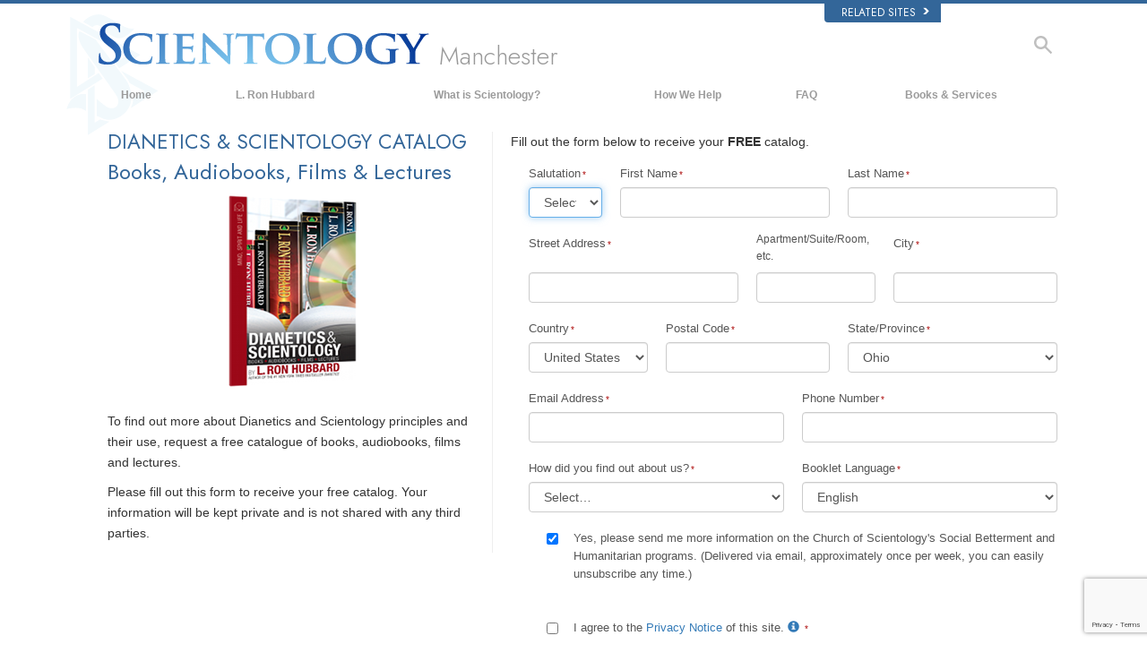

--- FILE ---
content_type: text/html; charset=utf-8
request_url: https://www.google.com/recaptcha/api2/anchor?ar=1&k=6Lf8o5EhAAAAAIgJnmFlrsRHacxaqzDy2eSQ84TM&co=aHR0cHM6Ly93d3cuc2NpZW50b2xvZ3ktbWFuY2hlc3Rlci5vcmc6NDQz&hl=en&v=PoyoqOPhxBO7pBk68S4YbpHZ&size=invisible&badge=bottomright&anchor-ms=20000&execute-ms=30000&cb=oy9nohm5t7ki
body_size: 49479
content:
<!DOCTYPE HTML><html dir="ltr" lang="en"><head><meta http-equiv="Content-Type" content="text/html; charset=UTF-8">
<meta http-equiv="X-UA-Compatible" content="IE=edge">
<title>reCAPTCHA</title>
<style type="text/css">
/* cyrillic-ext */
@font-face {
  font-family: 'Roboto';
  font-style: normal;
  font-weight: 400;
  font-stretch: 100%;
  src: url(//fonts.gstatic.com/s/roboto/v48/KFO7CnqEu92Fr1ME7kSn66aGLdTylUAMa3GUBHMdazTgWw.woff2) format('woff2');
  unicode-range: U+0460-052F, U+1C80-1C8A, U+20B4, U+2DE0-2DFF, U+A640-A69F, U+FE2E-FE2F;
}
/* cyrillic */
@font-face {
  font-family: 'Roboto';
  font-style: normal;
  font-weight: 400;
  font-stretch: 100%;
  src: url(//fonts.gstatic.com/s/roboto/v48/KFO7CnqEu92Fr1ME7kSn66aGLdTylUAMa3iUBHMdazTgWw.woff2) format('woff2');
  unicode-range: U+0301, U+0400-045F, U+0490-0491, U+04B0-04B1, U+2116;
}
/* greek-ext */
@font-face {
  font-family: 'Roboto';
  font-style: normal;
  font-weight: 400;
  font-stretch: 100%;
  src: url(//fonts.gstatic.com/s/roboto/v48/KFO7CnqEu92Fr1ME7kSn66aGLdTylUAMa3CUBHMdazTgWw.woff2) format('woff2');
  unicode-range: U+1F00-1FFF;
}
/* greek */
@font-face {
  font-family: 'Roboto';
  font-style: normal;
  font-weight: 400;
  font-stretch: 100%;
  src: url(//fonts.gstatic.com/s/roboto/v48/KFO7CnqEu92Fr1ME7kSn66aGLdTylUAMa3-UBHMdazTgWw.woff2) format('woff2');
  unicode-range: U+0370-0377, U+037A-037F, U+0384-038A, U+038C, U+038E-03A1, U+03A3-03FF;
}
/* math */
@font-face {
  font-family: 'Roboto';
  font-style: normal;
  font-weight: 400;
  font-stretch: 100%;
  src: url(//fonts.gstatic.com/s/roboto/v48/KFO7CnqEu92Fr1ME7kSn66aGLdTylUAMawCUBHMdazTgWw.woff2) format('woff2');
  unicode-range: U+0302-0303, U+0305, U+0307-0308, U+0310, U+0312, U+0315, U+031A, U+0326-0327, U+032C, U+032F-0330, U+0332-0333, U+0338, U+033A, U+0346, U+034D, U+0391-03A1, U+03A3-03A9, U+03B1-03C9, U+03D1, U+03D5-03D6, U+03F0-03F1, U+03F4-03F5, U+2016-2017, U+2034-2038, U+203C, U+2040, U+2043, U+2047, U+2050, U+2057, U+205F, U+2070-2071, U+2074-208E, U+2090-209C, U+20D0-20DC, U+20E1, U+20E5-20EF, U+2100-2112, U+2114-2115, U+2117-2121, U+2123-214F, U+2190, U+2192, U+2194-21AE, U+21B0-21E5, U+21F1-21F2, U+21F4-2211, U+2213-2214, U+2216-22FF, U+2308-230B, U+2310, U+2319, U+231C-2321, U+2336-237A, U+237C, U+2395, U+239B-23B7, U+23D0, U+23DC-23E1, U+2474-2475, U+25AF, U+25B3, U+25B7, U+25BD, U+25C1, U+25CA, U+25CC, U+25FB, U+266D-266F, U+27C0-27FF, U+2900-2AFF, U+2B0E-2B11, U+2B30-2B4C, U+2BFE, U+3030, U+FF5B, U+FF5D, U+1D400-1D7FF, U+1EE00-1EEFF;
}
/* symbols */
@font-face {
  font-family: 'Roboto';
  font-style: normal;
  font-weight: 400;
  font-stretch: 100%;
  src: url(//fonts.gstatic.com/s/roboto/v48/KFO7CnqEu92Fr1ME7kSn66aGLdTylUAMaxKUBHMdazTgWw.woff2) format('woff2');
  unicode-range: U+0001-000C, U+000E-001F, U+007F-009F, U+20DD-20E0, U+20E2-20E4, U+2150-218F, U+2190, U+2192, U+2194-2199, U+21AF, U+21E6-21F0, U+21F3, U+2218-2219, U+2299, U+22C4-22C6, U+2300-243F, U+2440-244A, U+2460-24FF, U+25A0-27BF, U+2800-28FF, U+2921-2922, U+2981, U+29BF, U+29EB, U+2B00-2BFF, U+4DC0-4DFF, U+FFF9-FFFB, U+10140-1018E, U+10190-1019C, U+101A0, U+101D0-101FD, U+102E0-102FB, U+10E60-10E7E, U+1D2C0-1D2D3, U+1D2E0-1D37F, U+1F000-1F0FF, U+1F100-1F1AD, U+1F1E6-1F1FF, U+1F30D-1F30F, U+1F315, U+1F31C, U+1F31E, U+1F320-1F32C, U+1F336, U+1F378, U+1F37D, U+1F382, U+1F393-1F39F, U+1F3A7-1F3A8, U+1F3AC-1F3AF, U+1F3C2, U+1F3C4-1F3C6, U+1F3CA-1F3CE, U+1F3D4-1F3E0, U+1F3ED, U+1F3F1-1F3F3, U+1F3F5-1F3F7, U+1F408, U+1F415, U+1F41F, U+1F426, U+1F43F, U+1F441-1F442, U+1F444, U+1F446-1F449, U+1F44C-1F44E, U+1F453, U+1F46A, U+1F47D, U+1F4A3, U+1F4B0, U+1F4B3, U+1F4B9, U+1F4BB, U+1F4BF, U+1F4C8-1F4CB, U+1F4D6, U+1F4DA, U+1F4DF, U+1F4E3-1F4E6, U+1F4EA-1F4ED, U+1F4F7, U+1F4F9-1F4FB, U+1F4FD-1F4FE, U+1F503, U+1F507-1F50B, U+1F50D, U+1F512-1F513, U+1F53E-1F54A, U+1F54F-1F5FA, U+1F610, U+1F650-1F67F, U+1F687, U+1F68D, U+1F691, U+1F694, U+1F698, U+1F6AD, U+1F6B2, U+1F6B9-1F6BA, U+1F6BC, U+1F6C6-1F6CF, U+1F6D3-1F6D7, U+1F6E0-1F6EA, U+1F6F0-1F6F3, U+1F6F7-1F6FC, U+1F700-1F7FF, U+1F800-1F80B, U+1F810-1F847, U+1F850-1F859, U+1F860-1F887, U+1F890-1F8AD, U+1F8B0-1F8BB, U+1F8C0-1F8C1, U+1F900-1F90B, U+1F93B, U+1F946, U+1F984, U+1F996, U+1F9E9, U+1FA00-1FA6F, U+1FA70-1FA7C, U+1FA80-1FA89, U+1FA8F-1FAC6, U+1FACE-1FADC, U+1FADF-1FAE9, U+1FAF0-1FAF8, U+1FB00-1FBFF;
}
/* vietnamese */
@font-face {
  font-family: 'Roboto';
  font-style: normal;
  font-weight: 400;
  font-stretch: 100%;
  src: url(//fonts.gstatic.com/s/roboto/v48/KFO7CnqEu92Fr1ME7kSn66aGLdTylUAMa3OUBHMdazTgWw.woff2) format('woff2');
  unicode-range: U+0102-0103, U+0110-0111, U+0128-0129, U+0168-0169, U+01A0-01A1, U+01AF-01B0, U+0300-0301, U+0303-0304, U+0308-0309, U+0323, U+0329, U+1EA0-1EF9, U+20AB;
}
/* latin-ext */
@font-face {
  font-family: 'Roboto';
  font-style: normal;
  font-weight: 400;
  font-stretch: 100%;
  src: url(//fonts.gstatic.com/s/roboto/v48/KFO7CnqEu92Fr1ME7kSn66aGLdTylUAMa3KUBHMdazTgWw.woff2) format('woff2');
  unicode-range: U+0100-02BA, U+02BD-02C5, U+02C7-02CC, U+02CE-02D7, U+02DD-02FF, U+0304, U+0308, U+0329, U+1D00-1DBF, U+1E00-1E9F, U+1EF2-1EFF, U+2020, U+20A0-20AB, U+20AD-20C0, U+2113, U+2C60-2C7F, U+A720-A7FF;
}
/* latin */
@font-face {
  font-family: 'Roboto';
  font-style: normal;
  font-weight: 400;
  font-stretch: 100%;
  src: url(//fonts.gstatic.com/s/roboto/v48/KFO7CnqEu92Fr1ME7kSn66aGLdTylUAMa3yUBHMdazQ.woff2) format('woff2');
  unicode-range: U+0000-00FF, U+0131, U+0152-0153, U+02BB-02BC, U+02C6, U+02DA, U+02DC, U+0304, U+0308, U+0329, U+2000-206F, U+20AC, U+2122, U+2191, U+2193, U+2212, U+2215, U+FEFF, U+FFFD;
}
/* cyrillic-ext */
@font-face {
  font-family: 'Roboto';
  font-style: normal;
  font-weight: 500;
  font-stretch: 100%;
  src: url(//fonts.gstatic.com/s/roboto/v48/KFO7CnqEu92Fr1ME7kSn66aGLdTylUAMa3GUBHMdazTgWw.woff2) format('woff2');
  unicode-range: U+0460-052F, U+1C80-1C8A, U+20B4, U+2DE0-2DFF, U+A640-A69F, U+FE2E-FE2F;
}
/* cyrillic */
@font-face {
  font-family: 'Roboto';
  font-style: normal;
  font-weight: 500;
  font-stretch: 100%;
  src: url(//fonts.gstatic.com/s/roboto/v48/KFO7CnqEu92Fr1ME7kSn66aGLdTylUAMa3iUBHMdazTgWw.woff2) format('woff2');
  unicode-range: U+0301, U+0400-045F, U+0490-0491, U+04B0-04B1, U+2116;
}
/* greek-ext */
@font-face {
  font-family: 'Roboto';
  font-style: normal;
  font-weight: 500;
  font-stretch: 100%;
  src: url(//fonts.gstatic.com/s/roboto/v48/KFO7CnqEu92Fr1ME7kSn66aGLdTylUAMa3CUBHMdazTgWw.woff2) format('woff2');
  unicode-range: U+1F00-1FFF;
}
/* greek */
@font-face {
  font-family: 'Roboto';
  font-style: normal;
  font-weight: 500;
  font-stretch: 100%;
  src: url(//fonts.gstatic.com/s/roboto/v48/KFO7CnqEu92Fr1ME7kSn66aGLdTylUAMa3-UBHMdazTgWw.woff2) format('woff2');
  unicode-range: U+0370-0377, U+037A-037F, U+0384-038A, U+038C, U+038E-03A1, U+03A3-03FF;
}
/* math */
@font-face {
  font-family: 'Roboto';
  font-style: normal;
  font-weight: 500;
  font-stretch: 100%;
  src: url(//fonts.gstatic.com/s/roboto/v48/KFO7CnqEu92Fr1ME7kSn66aGLdTylUAMawCUBHMdazTgWw.woff2) format('woff2');
  unicode-range: U+0302-0303, U+0305, U+0307-0308, U+0310, U+0312, U+0315, U+031A, U+0326-0327, U+032C, U+032F-0330, U+0332-0333, U+0338, U+033A, U+0346, U+034D, U+0391-03A1, U+03A3-03A9, U+03B1-03C9, U+03D1, U+03D5-03D6, U+03F0-03F1, U+03F4-03F5, U+2016-2017, U+2034-2038, U+203C, U+2040, U+2043, U+2047, U+2050, U+2057, U+205F, U+2070-2071, U+2074-208E, U+2090-209C, U+20D0-20DC, U+20E1, U+20E5-20EF, U+2100-2112, U+2114-2115, U+2117-2121, U+2123-214F, U+2190, U+2192, U+2194-21AE, U+21B0-21E5, U+21F1-21F2, U+21F4-2211, U+2213-2214, U+2216-22FF, U+2308-230B, U+2310, U+2319, U+231C-2321, U+2336-237A, U+237C, U+2395, U+239B-23B7, U+23D0, U+23DC-23E1, U+2474-2475, U+25AF, U+25B3, U+25B7, U+25BD, U+25C1, U+25CA, U+25CC, U+25FB, U+266D-266F, U+27C0-27FF, U+2900-2AFF, U+2B0E-2B11, U+2B30-2B4C, U+2BFE, U+3030, U+FF5B, U+FF5D, U+1D400-1D7FF, U+1EE00-1EEFF;
}
/* symbols */
@font-face {
  font-family: 'Roboto';
  font-style: normal;
  font-weight: 500;
  font-stretch: 100%;
  src: url(//fonts.gstatic.com/s/roboto/v48/KFO7CnqEu92Fr1ME7kSn66aGLdTylUAMaxKUBHMdazTgWw.woff2) format('woff2');
  unicode-range: U+0001-000C, U+000E-001F, U+007F-009F, U+20DD-20E0, U+20E2-20E4, U+2150-218F, U+2190, U+2192, U+2194-2199, U+21AF, U+21E6-21F0, U+21F3, U+2218-2219, U+2299, U+22C4-22C6, U+2300-243F, U+2440-244A, U+2460-24FF, U+25A0-27BF, U+2800-28FF, U+2921-2922, U+2981, U+29BF, U+29EB, U+2B00-2BFF, U+4DC0-4DFF, U+FFF9-FFFB, U+10140-1018E, U+10190-1019C, U+101A0, U+101D0-101FD, U+102E0-102FB, U+10E60-10E7E, U+1D2C0-1D2D3, U+1D2E0-1D37F, U+1F000-1F0FF, U+1F100-1F1AD, U+1F1E6-1F1FF, U+1F30D-1F30F, U+1F315, U+1F31C, U+1F31E, U+1F320-1F32C, U+1F336, U+1F378, U+1F37D, U+1F382, U+1F393-1F39F, U+1F3A7-1F3A8, U+1F3AC-1F3AF, U+1F3C2, U+1F3C4-1F3C6, U+1F3CA-1F3CE, U+1F3D4-1F3E0, U+1F3ED, U+1F3F1-1F3F3, U+1F3F5-1F3F7, U+1F408, U+1F415, U+1F41F, U+1F426, U+1F43F, U+1F441-1F442, U+1F444, U+1F446-1F449, U+1F44C-1F44E, U+1F453, U+1F46A, U+1F47D, U+1F4A3, U+1F4B0, U+1F4B3, U+1F4B9, U+1F4BB, U+1F4BF, U+1F4C8-1F4CB, U+1F4D6, U+1F4DA, U+1F4DF, U+1F4E3-1F4E6, U+1F4EA-1F4ED, U+1F4F7, U+1F4F9-1F4FB, U+1F4FD-1F4FE, U+1F503, U+1F507-1F50B, U+1F50D, U+1F512-1F513, U+1F53E-1F54A, U+1F54F-1F5FA, U+1F610, U+1F650-1F67F, U+1F687, U+1F68D, U+1F691, U+1F694, U+1F698, U+1F6AD, U+1F6B2, U+1F6B9-1F6BA, U+1F6BC, U+1F6C6-1F6CF, U+1F6D3-1F6D7, U+1F6E0-1F6EA, U+1F6F0-1F6F3, U+1F6F7-1F6FC, U+1F700-1F7FF, U+1F800-1F80B, U+1F810-1F847, U+1F850-1F859, U+1F860-1F887, U+1F890-1F8AD, U+1F8B0-1F8BB, U+1F8C0-1F8C1, U+1F900-1F90B, U+1F93B, U+1F946, U+1F984, U+1F996, U+1F9E9, U+1FA00-1FA6F, U+1FA70-1FA7C, U+1FA80-1FA89, U+1FA8F-1FAC6, U+1FACE-1FADC, U+1FADF-1FAE9, U+1FAF0-1FAF8, U+1FB00-1FBFF;
}
/* vietnamese */
@font-face {
  font-family: 'Roboto';
  font-style: normal;
  font-weight: 500;
  font-stretch: 100%;
  src: url(//fonts.gstatic.com/s/roboto/v48/KFO7CnqEu92Fr1ME7kSn66aGLdTylUAMa3OUBHMdazTgWw.woff2) format('woff2');
  unicode-range: U+0102-0103, U+0110-0111, U+0128-0129, U+0168-0169, U+01A0-01A1, U+01AF-01B0, U+0300-0301, U+0303-0304, U+0308-0309, U+0323, U+0329, U+1EA0-1EF9, U+20AB;
}
/* latin-ext */
@font-face {
  font-family: 'Roboto';
  font-style: normal;
  font-weight: 500;
  font-stretch: 100%;
  src: url(//fonts.gstatic.com/s/roboto/v48/KFO7CnqEu92Fr1ME7kSn66aGLdTylUAMa3KUBHMdazTgWw.woff2) format('woff2');
  unicode-range: U+0100-02BA, U+02BD-02C5, U+02C7-02CC, U+02CE-02D7, U+02DD-02FF, U+0304, U+0308, U+0329, U+1D00-1DBF, U+1E00-1E9F, U+1EF2-1EFF, U+2020, U+20A0-20AB, U+20AD-20C0, U+2113, U+2C60-2C7F, U+A720-A7FF;
}
/* latin */
@font-face {
  font-family: 'Roboto';
  font-style: normal;
  font-weight: 500;
  font-stretch: 100%;
  src: url(//fonts.gstatic.com/s/roboto/v48/KFO7CnqEu92Fr1ME7kSn66aGLdTylUAMa3yUBHMdazQ.woff2) format('woff2');
  unicode-range: U+0000-00FF, U+0131, U+0152-0153, U+02BB-02BC, U+02C6, U+02DA, U+02DC, U+0304, U+0308, U+0329, U+2000-206F, U+20AC, U+2122, U+2191, U+2193, U+2212, U+2215, U+FEFF, U+FFFD;
}
/* cyrillic-ext */
@font-face {
  font-family: 'Roboto';
  font-style: normal;
  font-weight: 900;
  font-stretch: 100%;
  src: url(//fonts.gstatic.com/s/roboto/v48/KFO7CnqEu92Fr1ME7kSn66aGLdTylUAMa3GUBHMdazTgWw.woff2) format('woff2');
  unicode-range: U+0460-052F, U+1C80-1C8A, U+20B4, U+2DE0-2DFF, U+A640-A69F, U+FE2E-FE2F;
}
/* cyrillic */
@font-face {
  font-family: 'Roboto';
  font-style: normal;
  font-weight: 900;
  font-stretch: 100%;
  src: url(//fonts.gstatic.com/s/roboto/v48/KFO7CnqEu92Fr1ME7kSn66aGLdTylUAMa3iUBHMdazTgWw.woff2) format('woff2');
  unicode-range: U+0301, U+0400-045F, U+0490-0491, U+04B0-04B1, U+2116;
}
/* greek-ext */
@font-face {
  font-family: 'Roboto';
  font-style: normal;
  font-weight: 900;
  font-stretch: 100%;
  src: url(//fonts.gstatic.com/s/roboto/v48/KFO7CnqEu92Fr1ME7kSn66aGLdTylUAMa3CUBHMdazTgWw.woff2) format('woff2');
  unicode-range: U+1F00-1FFF;
}
/* greek */
@font-face {
  font-family: 'Roboto';
  font-style: normal;
  font-weight: 900;
  font-stretch: 100%;
  src: url(//fonts.gstatic.com/s/roboto/v48/KFO7CnqEu92Fr1ME7kSn66aGLdTylUAMa3-UBHMdazTgWw.woff2) format('woff2');
  unicode-range: U+0370-0377, U+037A-037F, U+0384-038A, U+038C, U+038E-03A1, U+03A3-03FF;
}
/* math */
@font-face {
  font-family: 'Roboto';
  font-style: normal;
  font-weight: 900;
  font-stretch: 100%;
  src: url(//fonts.gstatic.com/s/roboto/v48/KFO7CnqEu92Fr1ME7kSn66aGLdTylUAMawCUBHMdazTgWw.woff2) format('woff2');
  unicode-range: U+0302-0303, U+0305, U+0307-0308, U+0310, U+0312, U+0315, U+031A, U+0326-0327, U+032C, U+032F-0330, U+0332-0333, U+0338, U+033A, U+0346, U+034D, U+0391-03A1, U+03A3-03A9, U+03B1-03C9, U+03D1, U+03D5-03D6, U+03F0-03F1, U+03F4-03F5, U+2016-2017, U+2034-2038, U+203C, U+2040, U+2043, U+2047, U+2050, U+2057, U+205F, U+2070-2071, U+2074-208E, U+2090-209C, U+20D0-20DC, U+20E1, U+20E5-20EF, U+2100-2112, U+2114-2115, U+2117-2121, U+2123-214F, U+2190, U+2192, U+2194-21AE, U+21B0-21E5, U+21F1-21F2, U+21F4-2211, U+2213-2214, U+2216-22FF, U+2308-230B, U+2310, U+2319, U+231C-2321, U+2336-237A, U+237C, U+2395, U+239B-23B7, U+23D0, U+23DC-23E1, U+2474-2475, U+25AF, U+25B3, U+25B7, U+25BD, U+25C1, U+25CA, U+25CC, U+25FB, U+266D-266F, U+27C0-27FF, U+2900-2AFF, U+2B0E-2B11, U+2B30-2B4C, U+2BFE, U+3030, U+FF5B, U+FF5D, U+1D400-1D7FF, U+1EE00-1EEFF;
}
/* symbols */
@font-face {
  font-family: 'Roboto';
  font-style: normal;
  font-weight: 900;
  font-stretch: 100%;
  src: url(//fonts.gstatic.com/s/roboto/v48/KFO7CnqEu92Fr1ME7kSn66aGLdTylUAMaxKUBHMdazTgWw.woff2) format('woff2');
  unicode-range: U+0001-000C, U+000E-001F, U+007F-009F, U+20DD-20E0, U+20E2-20E4, U+2150-218F, U+2190, U+2192, U+2194-2199, U+21AF, U+21E6-21F0, U+21F3, U+2218-2219, U+2299, U+22C4-22C6, U+2300-243F, U+2440-244A, U+2460-24FF, U+25A0-27BF, U+2800-28FF, U+2921-2922, U+2981, U+29BF, U+29EB, U+2B00-2BFF, U+4DC0-4DFF, U+FFF9-FFFB, U+10140-1018E, U+10190-1019C, U+101A0, U+101D0-101FD, U+102E0-102FB, U+10E60-10E7E, U+1D2C0-1D2D3, U+1D2E0-1D37F, U+1F000-1F0FF, U+1F100-1F1AD, U+1F1E6-1F1FF, U+1F30D-1F30F, U+1F315, U+1F31C, U+1F31E, U+1F320-1F32C, U+1F336, U+1F378, U+1F37D, U+1F382, U+1F393-1F39F, U+1F3A7-1F3A8, U+1F3AC-1F3AF, U+1F3C2, U+1F3C4-1F3C6, U+1F3CA-1F3CE, U+1F3D4-1F3E0, U+1F3ED, U+1F3F1-1F3F3, U+1F3F5-1F3F7, U+1F408, U+1F415, U+1F41F, U+1F426, U+1F43F, U+1F441-1F442, U+1F444, U+1F446-1F449, U+1F44C-1F44E, U+1F453, U+1F46A, U+1F47D, U+1F4A3, U+1F4B0, U+1F4B3, U+1F4B9, U+1F4BB, U+1F4BF, U+1F4C8-1F4CB, U+1F4D6, U+1F4DA, U+1F4DF, U+1F4E3-1F4E6, U+1F4EA-1F4ED, U+1F4F7, U+1F4F9-1F4FB, U+1F4FD-1F4FE, U+1F503, U+1F507-1F50B, U+1F50D, U+1F512-1F513, U+1F53E-1F54A, U+1F54F-1F5FA, U+1F610, U+1F650-1F67F, U+1F687, U+1F68D, U+1F691, U+1F694, U+1F698, U+1F6AD, U+1F6B2, U+1F6B9-1F6BA, U+1F6BC, U+1F6C6-1F6CF, U+1F6D3-1F6D7, U+1F6E0-1F6EA, U+1F6F0-1F6F3, U+1F6F7-1F6FC, U+1F700-1F7FF, U+1F800-1F80B, U+1F810-1F847, U+1F850-1F859, U+1F860-1F887, U+1F890-1F8AD, U+1F8B0-1F8BB, U+1F8C0-1F8C1, U+1F900-1F90B, U+1F93B, U+1F946, U+1F984, U+1F996, U+1F9E9, U+1FA00-1FA6F, U+1FA70-1FA7C, U+1FA80-1FA89, U+1FA8F-1FAC6, U+1FACE-1FADC, U+1FADF-1FAE9, U+1FAF0-1FAF8, U+1FB00-1FBFF;
}
/* vietnamese */
@font-face {
  font-family: 'Roboto';
  font-style: normal;
  font-weight: 900;
  font-stretch: 100%;
  src: url(//fonts.gstatic.com/s/roboto/v48/KFO7CnqEu92Fr1ME7kSn66aGLdTylUAMa3OUBHMdazTgWw.woff2) format('woff2');
  unicode-range: U+0102-0103, U+0110-0111, U+0128-0129, U+0168-0169, U+01A0-01A1, U+01AF-01B0, U+0300-0301, U+0303-0304, U+0308-0309, U+0323, U+0329, U+1EA0-1EF9, U+20AB;
}
/* latin-ext */
@font-face {
  font-family: 'Roboto';
  font-style: normal;
  font-weight: 900;
  font-stretch: 100%;
  src: url(//fonts.gstatic.com/s/roboto/v48/KFO7CnqEu92Fr1ME7kSn66aGLdTylUAMa3KUBHMdazTgWw.woff2) format('woff2');
  unicode-range: U+0100-02BA, U+02BD-02C5, U+02C7-02CC, U+02CE-02D7, U+02DD-02FF, U+0304, U+0308, U+0329, U+1D00-1DBF, U+1E00-1E9F, U+1EF2-1EFF, U+2020, U+20A0-20AB, U+20AD-20C0, U+2113, U+2C60-2C7F, U+A720-A7FF;
}
/* latin */
@font-face {
  font-family: 'Roboto';
  font-style: normal;
  font-weight: 900;
  font-stretch: 100%;
  src: url(//fonts.gstatic.com/s/roboto/v48/KFO7CnqEu92Fr1ME7kSn66aGLdTylUAMa3yUBHMdazQ.woff2) format('woff2');
  unicode-range: U+0000-00FF, U+0131, U+0152-0153, U+02BB-02BC, U+02C6, U+02DA, U+02DC, U+0304, U+0308, U+0329, U+2000-206F, U+20AC, U+2122, U+2191, U+2193, U+2212, U+2215, U+FEFF, U+FFFD;
}

</style>
<link rel="stylesheet" type="text/css" href="https://www.gstatic.com/recaptcha/releases/PoyoqOPhxBO7pBk68S4YbpHZ/styles__ltr.css">
<script nonce="OKBjI3BBtQpmFBCL9EzaFA" type="text/javascript">window['__recaptcha_api'] = 'https://www.google.com/recaptcha/api2/';</script>
<script type="text/javascript" src="https://www.gstatic.com/recaptcha/releases/PoyoqOPhxBO7pBk68S4YbpHZ/recaptcha__en.js" nonce="OKBjI3BBtQpmFBCL9EzaFA">
      
    </script></head>
<body><div id="rc-anchor-alert" class="rc-anchor-alert"></div>
<input type="hidden" id="recaptcha-token" value="[base64]">
<script type="text/javascript" nonce="OKBjI3BBtQpmFBCL9EzaFA">
      recaptcha.anchor.Main.init("[\x22ainput\x22,[\x22bgdata\x22,\x22\x22,\[base64]/[base64]/bmV3IFpbdF0obVswXSk6Sz09Mj9uZXcgWlt0XShtWzBdLG1bMV0pOks9PTM/bmV3IFpbdF0obVswXSxtWzFdLG1bMl0pOks9PTQ/[base64]/[base64]/[base64]/[base64]/[base64]/[base64]/[base64]/[base64]/[base64]/[base64]/[base64]/[base64]/[base64]/[base64]\\u003d\\u003d\x22,\[base64]\\u003d\\u003d\x22,\x22w7g0DsK1wqnDuj5KI31VD8O7wq01wo0Uwo3CgMOdw5oAVMOVTsO2BSHDj8Oaw4JzRcKvNghfXsODJh7DuTofw54UJ8O/JcO8wo5abCcNVMKyPBDDniJ6QyDCn2HCrTZPcsO9w7XCk8K9aCxjwpknwrVxw4VLThsXwrM+wrLCvjzDjsKjPVQ4HMOcJDYYwp4/c1kLECgvURsLKMK5V8OGYcOEGgnCnTDDsHtOwoAQWg4Qwq/[base64]/Dl8KAWMOBwpApwqXDt8K3w4jClMKWbcK8U0JzUcK5ERLDthjDncKfLcOewpjDhMO8NSclwp/DmsOGwqoew7fChzPDi8O7w7TDisOUw5TCkcOaw546PSVZMiTDoXEmw5Q+wo5VAXZAMW3DnMOFw57Cg1fCrsO4FTfChRbCqcKUM8KGBFjCkcOJAcK6wrxUHGVjFMK0wrNsw7fCpwFowqrCksK/KcKZwqUrw50QN8OcFwrCssK6P8KdGi5xwp7CnMOjN8K2w5ENwpp6ShhBw6bDrDkaIsK2JMKxelcAw54dw4PCvcO+LMOTw6tcM8OYOMKcTTJ5wp/CisK6FsKZGMKHVMOPQcOaWsKrFFIRJcKPwqwDw6nCjcK7w4pXLjrCksOKw4vCmTFKGCgiwpbCk24Dw6HDu0jDoMKywqkuUhvCtcK0Jx7DqMORZVHCgyvCsUNjTsK7w5HDtsKmwptNIcKXYcKhwp0ew7LCnmtXf8ORX8OrYh8/w4XDuWpEwoYfFsKQZcOgB0HDj1wxHcOwwr/CrDrCmMOhXcOaX0spDVkkw7NVFi7DtmsQw6LDl2zCpX1IGwvDkhDDisOMw6wtw5XDoMKCNcOGfiJaUcOQwpQ0O3/DhcKtN8KuwrXChAFzG8OYw7wVScKvw7UhdD99woZLw6LDoER/TMOkw5/DsMOlJsKJw49+wohQwptgw7BFAz0GwrfCgMOvWw/CuQgKWsOjCsO/A8K2w6oBNTbDncOFw7nCsMK+w6jCmwLCrDvDoAHDpGHCgyLCmcOdwqzDr3rCllJHdcKbwqPChQbCo2DDq1gxw5YFwqHDqMKzw5/DszYhV8Oyw77DkMKnZ8ObwrjDmsKUw4fCoAhNw4BBwrpzw7d7wpfCsj1Sw4JrC2fDisOaGQ/Dl1rDs8OoDMOSw4Vuw64GN8ORwoHDhMOFBnfDrxIcJQjDszBdwrgRw67DvDUKKEbCr34kDsKHRUp+w5lNOxhcwrnDoMKIAmdMwq1OwrcWw4MeHcK3Y8Ovw6zCtMKxwoLCmcOVw4dlwqrCjCETwoLDni3ChcK5Ew/DlWbDl8OzAMOHCQopw6wkw4RtF2/DnCY4wq0cw4tcKFBRU8ONDcOsesODL8OBw4lDw63CucOYIEfCiwZswqgMAcKjw63DiQJTY1nDii/DmG5Fw5zCsDwyRMOGPB3CrFbCoiYPeBrCo8O9w7pvR8KDOcKIwqdRwoQ4wogTI2NVwovDqMKjwrbCo05zwqjDgXk6AStiCcO+wqPCk0jCvB4jwrbDhTUpRGA/[base64]/CqzcgwrvClVEvwqLCjBl0wqfCusKlwopcwr4Vw7/DjcObGcORw4LCpHRvwpVkw6x0w4bDisO+w6MfwrQwAMKkEX/[base64]/CokNEwrfCgT9ZZRLDgXfDgCUSw7d7PMKbdzIjwpQ0ShA3w7zCnD/ChsKfw4BRc8OCIMObT8KPw78MWMKPw6zDm8OgIsKlw67Cn8KsJFXDjMK2w44xA2TCijPDuCIuH8OmRHg/[base64]/w6vDqHTDgifDs8OVEcKbdiHCuSssAMOIwq4bPMOywq8UP8Ovw4xcwrx2CsOswoDDvsKbExcgw6XDrsKDRTXCnXXChcOUSxHDlyhECS1uwqPCvQPDhxzDlQgLHXPDnzDCvGhSaD9ywrrCt8O/fHrDr3h7LjNXc8Ojwo3DrGJlw5wyw4Muw4Ujwp3Cg8KVOAPDscKew5Eew43Ds1Ekw6NIBnAsUlXCtFvDoQYEw410BcKqW1YPw6XCrsO/wrXDjhkGCsOXw7l2TG4Fw7vCn8KewpLCmcOwwp3CicKiw5TDp8KRDV40wp/DjhdwIwXDgcOBDsOlw4DDkMOyw75ow6vCk8KuwqfCu8K+XWLCoRQsw7TCpWTDsVvDhMOjw64fRMKPWsKbOVfCmxIgw47CkcK8wpN8w6LDisKtwpDDqRAmKMOLwp7CksK3w4hERMOmQS3Cg8OuMnzDlsKGd8KYAHJWYVdRw7sVXzR6T8O8YcK/wqfCj8KKw5xVUMKbVcOgSTxNIcKDw5PDs0LDml/CtG/CoXR2KMK8ecOVw71ew5AiwpFdPyTCqsKzdxDDm8O0dMKiw4tcw4hgG8Kgwo/CtMKUwqLDvwzDk8Kqw6bCpsKqUFfCsXodJcOMwp3DmsKxw4RVDio3PzDCnAtCwq3CoWwgw5XCtMOBw5vDp8Ogw7DDkEXDvcKlw43Cu2fDrHzChcKMCAdqwqB5bWHCqsO/w4TCnkbDh0fDlMOaJxBvwog6w74Lbg4NVXQEfxF+D8KJP8OaDcK9wqTDpS7CucOww5pFSjMtP0HCuXEhwqfCj8OBw6DCnlVTworDqgBow5HDgiJtw6QgQMKUwq1bEsKfw5kefSwzw6/DmnYpH2EzIcKXw65+EzkkOcOCfCrDg8O2LnfCvsOYLMOFNQPDoMKuw7UlPsK7wrY1wp3DplI6w7jDvWbClVrCs8KpwoTCryx6U8OFw58lewfCo8KoC0wVw4oNC8OtZBFIQsOywq57esKOw5LDmHzCr8Kmw54cw515L8Oww7Eibl1kWTdzw6EQXw/DtlALwofDvsKkW0gDMcKAOcKCSTtFwpTCtktKSxdcEcKgwp/DiToxwodSw6N9Ok7Di1fCqsK5N8KjwpnCgsOkwpfDncKZNR/CtsK/VjTCmsOKw7dMwpDDiMKMwpxif8OcwqJRwpEMwr/[base64]/Co8KMSV9CwpPCpcKxbRvDp8ONw6ohw4TDiMKUwpJIXW/DuMKqPEvCgMKFwq9mVT5Jw7FqGMOkw6bCu8O5LXcWwpwseMOZwr8uD3lTwqVFV0DCscKXYRzChWU2LMKIwpHCpMO1wp7Cu8Olw60vwovDg8KNw498w43Dr8KwwpvCv8OPBTQhwpvDk8OMwo/Dtn8KfiVGw6nDr8OsPWDDrHfDnsO3SHfCv8KAX8KZwqLCpcOew4HChsK1wrpBw5U5wrkGwp/DmlPCrDbDjk3DsMKSwoHDqCBkwrN7QsKVH8K4QcOfwrbCn8KZV8K/[base64]/w7fCrgHCmsKsIRs6wojCt8OIO1LCicOawoYIARnDuyXCtsOiwrXClTt8w7HCjiLCjMOXw7wywqQYw7fDrDMBPcKkw67DsnkjFsOieMKvKQnDvcKsUm/CssKdw7YtwpwNOQTChsOKwoUaZMOGwo0KY8Ova8OgMcOFIw5+w7UVwpNuw57Dj03DmzrCkMOtw4jCp8KTHsKpw4nDpR/DtcOqAsOBUh5oNzo8KcOCw5nCgxs3w7HCrX/ClSTCpC5awqLDrsK0w5NLPl0vw6zChV7DmMKdIBgow7BFfcKXw4g3wrNmw7nDlUzCk1NSw4JhwogTw4vCncOTwq/Dh8Kjw7kmMMKpwrTCmi7CmcKRa1PCtlDCpcK+Qj7CrMO6QSLCocKow40WCSZGwrzDpnI+XMOsUMOUwqLCvj/Di8OmWcOiwojDpwh7W1fCmR7DvsKewrZDwqDChcOmwrvDvRTDpMKCwovCswg4wpDCiwXDl8K5OggODAvDn8OIfjzDs8KDwpstw4jCj3RUw5Vvw7vCnQHCpMOww5TCosOWGMOEC8O2MsO9KcKbw5l5ZcOwwoDDsXRhS8OgC8OeYMOzOcKUIF/CpcKnwqQnXR3CrwXDlMOKw6/CqDgOwoF8wobDnB7CinlawqHDqsKQw67DmFB5w6kfG8K7LsOUwptbU8K3LUYPwonCrALDjMKCwpI6NcK/BiQ/wrgewrkMIDfDvikWwog4w5NBw4zCon3CvUhGw4rDkRwlCCnCinZAwojChUjDpV7DncKqQjcAw4TCmiPDixHDp8Kxw5bCjcKYw5ZQwppcHRHDrG1rw6PCrMKrOsKFwq/Ch8KXwqQJXMOfOMO+wrsbw7glU0YIQhTDs8OVw6jDoRnCo0/DmmXDuGQAXn8cNDLCt8O/[base64]/H2XCsMO9wr51wrgaw7/DvXTDmG90w4JGGS7DjAlUHsOCwrLDjlcZwq7Ck8OTXHI/w6rCtcKjw4bDusOCDhtXwpQBwpXCqiMPaxrDn1nCmMOrwrPDtjIOJMKlLcOOwofDgVvCukXDo8KOP0wiw7NjSGbCnsKfD8ODw6LDrU/CncO8w60iWH5kw4XCmMOFwpE+wp/DnX3Dg3nDgW5qw7DDr8KlwozDusKcw4vDujcAw4tsf8KYFTfCpnzDuxcDwqIle3MiKsKhwrR0AFY+QH7Ct1zCicKAOsOMZE/DsWMJw4oZw6zChV4Ww4QbZh7CnsKTwq1xw7PCkMOkfFEOwobDt8Khw79eKcKnw4Jfw53CusOJwrYmw5wOw5LCn8KMaAHDii7CuMOjYBgOwp5ULnXDkMKyMcKFw4diw4ltw4nDlsKRw7tHwqnDtMKdw5DDkktoZlbCs8KYwrvCt29ew4Eqwr/Cm0Zpw6rCpG3Do8Kfw4Qiw5XDuMOMwqUWOsOqPMO1wpDDisKYwodMU1oaw5dgw6XChDjCqGMTBxgVMG7CkMKLSsK3woFdEMOvf8KYQxRoJcOnIDcuwrBNwoIWTMK3dcOCw7vClkHDrFAdAsKXwqDClB4BecKEUsO1d1tkw7HDm8OdG0/DpsKlw4QRdgzDrsKyw5VIb8KiSE/Do1NswoBcwr7Dj8Kce8OawrDCuMKPw6PCv1RawpXCjcOmPTrCmsO+w50mdMKWFhFDOsKWUsKqw5vDrXd0IMODb8Oxw4jCkT3CmcOeXsODIh/Ct8O/JMK9w6YRXyo2ccKYH8O3w6LCpcKzwp9GWsKNT8Okw4hKwr3Dh8K9OGrDsw8ewqpnEn5Xw5zDkz3CicOrOVp3wooBS2fDhsO1w77Dm8O0wqzDhMKgwq3DtncNwr/[base64]/DosOCw54ow6jDmggMw6HCtTPCqVvCl8KBw7oBwoXCsMKcw6wWw5nCjMKaw4zDoMOcdcOZETvDi3IjwqXCscK+wpNyw6DDnMOkw7kEGz/Du8Oqw6UIwq9cwq/[base64]/DgcO6w7jCkT3DtWrCvsKGCcOdw6U0Vwl6wpkcKzkCw5PCk8K0w6LDlMKawrzDs8KAw6V/QcOiw6PCp8Omw6wjaxTDhTwYNkQ3w6cTw51Lwo3CtE3DnUcECijDr8KeSVvCrn3DrsKWNjjCkcKAw4HCqcKhBmVoJXBcG8KJwogqKB7CmFB4w6XDp0Vew64FwrrDvsKnBMOfwp/CuMO2HnnDmcOFG8K1w6FHwonDvMKID3fDoT5Aw7zDmxchD8KqFk99w4DDiMOtw7zDusO1X2zCuWB4O8OhUsKvRMOkwpd6XzPDpcOxw5/DocOjwrjClsKPw68ZTMKswpHDvcOyUyPCgMKmI8O6w4d9w4fCnMKPwq14McOSesKmwqVQwr3Co8K/RH/[base64]/S30qZcOiw5fCpsKxKyhWw7jDlMKPJnQtfcK4AMKPV3jCl3E9w4LDjsKnwpFafC7DqsOwLsKoNyfCoh/DsMOpOhhmRD7ClsOaw6sIwp4pYMKvR8OQwr3Cv8O1YVxswqVrdcOsF8K5w6rClntGNcOuwoJsGQAOCsOFw5nCkWnDj8OQwr3Dj8Kyw5nCj8KPAcK7axgvdxLDsMKPwrspGMOPw4zCpSfCn8KAw6fCisKNw7HDkMKZw4HCk8KJwrcYw5xBwr3CscKRWX/CrcKrMyAlwo4MLGUgw7bDgw/[base64]/[base64]/DisOHBMKkQsKrI0/[base64]/NsKSbsOPwokLw5VNw71+w5FCWW7DsyrCmQPDhUZyw6PDnMKbYMOCw7jDs8KQwr7DsMK6w4bDjcKLw7/[base64]/w6gBwpPCl8KUw7zCrTxLwqfCs8KmJsKqwq3CjsKxCH7Cil/DqcKTwqDDscKQesO4EyHCqcKBwpnDmx7CtcOyMAzCnMKZaWAkwqtvw4vDkT7Cqk3DnMKuwokHG2zCq0nDtMKjf8OuC8OlV8OtRy/[base64]/fVsxw5HDssOSJA/ClcO/[base64]/DoQfDmgnDmsOpwq9Vw5DCpcOewpxnwpFMwqkfwpsIw6XDoMKvcDLDjmnChSzCo8OhYMO/b8KwJsOjScO3LsKKaQZQZQvCnsO+IsOGwpURbTkDDcOzwohqIsODF8OxPMKewqnDocOawp9zZcOnNwbCkSbCvG3CnWXChGNNwowAYVkDXMKIwo/DhVzDkgsnw4jCoEfDl8OgW8KUwq0zwq/DvMKRw7Axwp/[base64]/DsBMOw6rCoMOTwrd0YsKJDyAoAsKYwot0wqXDhcORQ8KPIiRVworCqEHDklseEhXDqsOYwrhjw5Z8wpvCoknDqsOFecO0w717PsOpX8KIw6bCpjImFMO1FhzDuj7Dtz0SfsOpw7TDnG83TsKywopiDMO4aTjCv8KkPMKFQsOKETnCvcOHMcK/[base64]/WsKEwoTCjXwLw7wrQMKOdMOCw7vDrMKMw51rAcKPwqc5CMKMVzlxw6DCrMObwo/DuBIbZE8ua8KKwofDgBpsw7gVfcOEwrlIYMKgw6zCu0R5wpwTwoBWwqwHwpvCgW/[base64]/DoMORPsOrw5g7dMKhEwcIH3PChsKuBhTCkCNrY8O5w77DjMKwKsKoP8OhF1nDosO0wpHDvj/DkHo+UcO8wq3CrsKMw65Pwpsbw6HCgBLDtGlcWcOXwpvDjcOVHi50K8K7w7Zxw7fDiWvCl8O6RXkPwokMw6hyEMKidiZPecKgTcK8w6TCmyI3wrhKwpLCnH9dwo98wr/DvcOuUcK3w5/DknF8w4dDGwoEw5LCusKyw4/CicOAVkrDtDjDjsKre10FbXDClMKaPsOEeStGAlk6K3XDl8OpOEBSUGp2w7vDvgjDgMORw6dQw6HCpxghwogKwpJYHWvDicOPM8O0wq/[base64]/CgsOXwo96w6onwrwVbTnCnQbDt3lIe8KfNS3CnsOXMMK/QyvCusO5QsK6XkLCusOxSz3DsgzCrcOhE8KxIi/DscKwX0BLWEh5RcOoPyoaw6JxdsKmw651wozCn30gw63ChMKUwoHDscKZG8KLQCQ4HyUqdzjDqcOhJGB3DcKgcF3CrsKIw7TDiWodwr/[base64]/VDPCs13DsnnDmx4Lw5MMGk/DgMKYwqjDjcOqIMKoIMKUOsKDbMKnR09dw4ZeBXYZw5/CqMOfc2bDj8KkKsK2wpEwwplyQsOtw6rCv8KKfsOVRTvDisK1XhdNGFzDv0URw7Y9wrrDqcKHRcKcasKywrNdwrwNIU5lNDPDjMKnwrDDl8KlSGBEDcOVBz8Lw4ZzGWZQAcOFYMOPPyrChjrCjmtEw6/ConfDoRHCrG1Iw7sOaRULJ8KHfsKUAz0AKBZ3PMOfw6nDsjnCn8KUw4bDhUzDtMOpw4goXCTCnMKHV8KyekgswotGwrfCssK8wqLClMKGw6N/WsOmw71BecK7JwddNWjCsUvDlwrDg8KBw7nCsMK3wr/DljFqA8KuQQnDqsO1wphdJTXDj0vDvADDoMK+wqXDtMKvw6NjNnrCuBrCjXlKOsKMwprDsQbChmTCkGJ2PMK0wrUydwMIMcKtwrgTw77Ct8OVw5t0wqDDgyYlw7/CsTzCs8KzwpwMeF3CjTLDgGTCkT/Dq8O0wrBJwqPCkl5AC8O+Q17DjwlZGAHDtwPDtMOvwqPCmsOBwoPDhC/CsFMOecOtwpTClcOUYMKUw7FCwqDDv8KHwo99wo4Iw4BXLMOXwp1gWMO5wpcww7VmPMKpw5Atw6DDnVN5wqXDmMKpI1/CuWdmF03CtsOWT8Orw4bCvcO2woc+EVHDhcKLw7bCscKnJsK8FQvDqHhPw60xwo7Cq8OMw5nDp8KQZ8Onw6Z1wp56wpHCoMOhTXxDfnRVwo54wqcpwo/Cr8Ofw4vDnwTCvXbDrcOGVFzCncKeGMONJMKeZcKieHnCoMOzw5Mhw4LCp2BpFyPCqsKLw78ed8K2RnDCpzzDgX40wpJaTTFNwrYtO8OIBkjCgQzClcOtw6hywoNkw7nCpW7CqcOwwrV6wqNBwq9UwqEVRTzCl8K+wow3JsKhasOKwrxzfSt3MikjAMKNw70/w57DnlUPwprDoWwFYMKeOMK1fMKnQcKxwqhwKsO7w6I5wqzDojhrw7cmDcKawqEaATt0wow7Em7Dqix6w49lJ8O+w7PCscOcO01Ww4BBGGDCuC/Ds8OXw7oOwp4DwojDnF/Dj8OswrnDi8KmXUBfwqvCvVTCkcK3RATDn8KIN8Kswp/CqALCvcOjCsOZG2nDuWRuwqDCrcK/QcOew7nCv8KswoTCqAglw4HDlCQdwqANwqFqwpnDvsOXMGzCsk5MYzhXZTpPbMOWwr4sHcOMw59Mw5LDlsK4NMOVwrNBMSY2w6ZGGwhNw59tJsOUAR4gwrrDncOowqYyVsOxO8O/w5/Cm8K+wqp8wo7DpMKPKcKHwo/DkkvCnjIRJsOQExrClT/Ct0A/TF7CocKXwo05w7xJEMO0bDfDgcODw63DhsO+bX3Ds8Oxwq1wwpQ2NgFqP8OLYhRFwoDCn8OgSTU2QHhYO8KQDsOQNg3Drj4iW8K2MMO9MX46w4LCosK9c8O/w7tnVmbDvUFTWVnCosO/w7PDvy/CtwPDvV3CisKtCQ9UScKOVwNewogFwpPCosOkGcOCBMO4LC1Qw7XCuF1MYMKkw57CrMOadMKbw5XClMKLeU5dFsOIJMKBwprCh0fCksKNLm/Dr8K5cR7Cm8OgUjduwpFBwqh9woHCnn3CqsOOw6siJcKUH8O0bcKXXsOAGcOpZcK7C8Kpwqw9wog0wrw4woZ9VMKjInfCsMKaejEjQgUNWMONZsO0IsKuwogXU23Co3nDrl7DmMOBw5R6XQ7DqcKkwrvCjMKQwpXCs8KMwqdxWMKGNDQOwovCs8ODQU/CkmdyOsKSIjbDo8OOw5M4D8KDwqs6w4fDhsKoBEs8w4fCpMKCJUQ3w5zClAfDjhPDoMOXCMOlEysTw5PDjyHDtB7Djhd/wr1PPcKFwobDsEEdwrNowoB0dsO9woFyBGDCv2LCicK0wotLDMKMw4lEw6N5wqZ+w7xlwr43w6TCkMKuCh3CtydhwrIYwpjDuHnDsXx7w6FmwrphwrUEwoDDvDsBYcK4fcOTw7DCpMKuw4VmwrjDt8OBwo/Dpz0Hwpkww63DiwzCuTXDrnfCtVjCo8OMw7bDk8O9XHsDwpM2wqPDj27DkcKmwqPCjSIHAUfDoMK7dlU/WcKgPlVIw5jDoj/[base64]/DjMKNwoPCo1cPalLCkcOyB8KNwpN/TyzCmsKWwpfDrAQteDrDucOLcsKEworCnw12wrJOwqLCkcOyUsOcwpDChVLCvTEew6zDqDBRwpvDtcKAwqPCtcKYb8O3wr/ChmTCg0vCuW9Ww5nDjFjCo8KnG3gdY8Otw5DDgAdVOBHChsK+E8KfwrjDlhrDpMODGcOxLUFVacO3WcKnYgN2ZsOyL8KMwrHCrsKDwq/Dv1Mbw5dzw6LDpMOrCsKpUsKsM8OINsOkWcKJwq7DpEHCgjDDmlo/esK/w7jDjMKiwpfDlMK/esOhwpLDuUw9MzrChATDmzZhOMKmw5XDnyvDsFkSFMOawqt+wrVjXD/Ct3AZUsKSwq3ClMOuw5sfVsOCIsKuw6snwp5+wozCkcKzw5cvH0rCs8K5w4gIw4ZEaMO5UMKGwozDuwc6MMKcPcKSwq/DjsOHVj91w5bDgAPDrxLCsRVCNB0sDRjDpcKpKiQLw5bCqG3CoDvCvsK0wqvCisKiezvDjwDCoGBxEVXCjHTCoTLCo8OFFhfDnsKKw6rDvH9uw5BYw6zCgh/CkMKMBMK2w5jDl8OMwpjCnghKw6XDoCBQw5TCp8OQwpXCgnNrw6DCtFfCoMKdFcKIwqfCp2cdwq5bUkTClcKRw70JwrliBUZ8w6rDi3x/wrsmwrbDqAghGTR7w50yw4nClWAow6oKw6LDjnjChsOHDMOewpjCjsKTX8Oew5cje8K5woQywqI/w4PDtMOaWXoiw7PDh8ODwqtMwrHCkVTDpcOKHibDiURpwpLDm8OPw6pGwoEdRMKpTBxrHmpNAcKrP8KPw7dBDx/CtcO2XW3DuMOBwrPDqcO+w5kBSMKADMOSAMOZQGEWw7slOg/CrcODw4Ysw5c5aApvwo3Cpw7DnMOrwppswrJdTMOfD8KDwooxwrIhwpLDggzDnMKHMGRqwp/DrQrCi1bDlW/DunbDnCnCkcObwrNXVsOFfFRrH8OTWcODB2lTOFvDkB3DrMOxwofCqzR7w69rFiJjwpUswol8wpjCqFrCjH9Bw5UjeU/CmMOKw57CvcOnawlXMsOIL3EhwpdzRMKfRcORSMKmwrZYw7fDkcKZw50Dw6FuYcKxw4jCuyTDmBVlw6DCvMOnNcKHwoZuD2DCvjTCm8KqNsOuDMK4NznCnURnH8K6w4bCpcOrwpR/w5fCtsKkBMOVNnNvIsKdDwJHb1LCusK/w7AEwrTCrwLDncOGV8KJw5s7VMKuwpXDk8KURHTDs0PCksKUVcOiw7fCthnCgiQnAMOuFcOIwrvDlR3Ch8K7wqnCvsOWwrUMFWXCg8OGETIBacKew64Vw6gdw7bDpEhtwpIfwrnDuCA2ViU+Ak/CgcO1IMKeSx4Rw51rbsOXwqYXVsKiwp4Iw6zCiVc5XsKiNiluaMOaajfCg3jCucK6SB/DhQcowp9mV3Y9w6vDl0vCkHBLDWA1w7DClRdAwr1awqEgw7YiDcOkw6TDsmrDt8O0w7fDg8OCw7JvKsO7wpkmwqMuwqwlU8KCOMO+w4zDgMKvw6nDp2nCvMOmw7PDmcK+w69wU0QywrvCo2TDi8KPfFlkQcOKVQVow67Dm8OSw4jCimpcwoIwwoFewpjCvcO9NnQ/woHDqcOQasKAw75YGHPCgcOzMXI4w6hgHcKUwqXDmRjDiGHCg8OZBWvDlsOXw5HDlsOEdFTCscOGw7MWRnnDmsKNwpB6w4fCvXFeE3LDpS/[base64]/DncOswqtpdUdlwp7CgyrCh8OjN8ONXcOdwoHDij5BAStFRTLCrnbDpSDDtGfCokg9TScTTsKnLxPCinnCiUfDssK3wp3DtcOZCMK6wqUaEsOHN8Ozwr/[base64]/DqcOGw4vCncOww504w7nCv8OqwrHDlsOVKj1Ew59lW8O7w6/DslPDqsOQw7FkwqVoGsOcUMKTamrCvcOXwrnDo3MZRAgYw7MQfMK2wq3CpsOZdkdjw4ZqBMO2LhjDrcKcw4d0GsOdLX7DjMKNWMK4CHl+fMOXG3ZFCiA9wpfDicKDasKJwr4ATD7CiF/[base64]/FHAVQAJxUkrDphfDq1XCu8K2woDCiHbDr8OnQ8KKJcOwNzIdwokSHw00wo4QwqvChsOVwpk3awLDv8OrwrPCvFzDjsO7wr8SO8OQw5ozDMO8ehfCnyd8wr1laErDlhrCtzXDrcKubsK+VizDnMOSw6/[base64]/[base64]/wox9w5/DtjzCocO4Y8O7wr/DrcKAGsOEU2B3I8OwwpPClC/DgsOAYMKiw5N5wq83w7zDosOiw4XDoibCucK0HsOrwr7DlMKiM8K6w4B4wr80w6hUS8KIwphMw68zVkbDsFvCpMO2DsObw4TDgxPDoBRHLnLDg8OAw6jDucObw7rCg8O2wqPDhzzCmm0CwokKw6nDnMKrwrfDl8O/wqbCri3DlMOtJw1nQg1ww4vDo3PDoMKqacOkJsK5w4bCjMODFMKgw7/Ct33DqMO5S8OIExXDmlM+wqlXwqdjb8OMwoXCvzQLw5ZIUx5fwoPCiErDucKUHsODw5zDsTgIXiPDmxZAawzDhHp/[base64]/CmcObwqFFL3LCmMKZw4xNFcKjwplGw7k7w5/[base64]/DmSDDhgxSIcKiwqPDmMKSwrrDjQrDusORw4PDvkrCmT9Nw7IPw4QXwr9Iw7PDusOiw6LDjsOJw5cMTzoWB1XCkMOLw7shesKLamUpw7YZwqnDoMKxwqQZw4oewpXCr8OjwpjCo8ORw4sDCl3Du0XCkB1rw6Y/w7M/w4DDoEVswpAsSMKiSMOjwqPCsCpyVsK8IMOHwrNMw6MEw5w+w6jCuF0twotBCyJjB8ONfcO6wqHDt3sMdsORIlF6D0h1KTUVw6HClMKxw5h2w4dVThU/H8Kww6FJw54fwqTCkxpBw5XCh0lGwpPDnhpuNQceXjxYWmZWw487eMKbYcKVVjLDjEHDgsK6w7E4FSvDnUdmw67CmcK+wpzDkcKAw5DCqsOjwrEHw5vCnxrCpcO3YsO1wolCw4Z/w5oNIsOJaxLDmTBawp/CnMO6EwDCvkdKw6MEQ8KkwrbCnV3Cs8OfXQzDlcKSZVLDuMKwBDvCjzDDjUM2MMKUw4gZwrLDhRDCpcKkwoLDnsOXNsOhwotZw5zDtcKVwpgFw6PCtMKsNMKaw7IuBMO6bhMjw6XCpcKjwqcIL3XDvEbCiCweSi5Cw4zCg8Ohwo/CqMKRTsKiw5/CkGAbMMKEwplpwoLDkcK4d0nDvsK/[base64]/CpsOxRyzDgBjCrMOiFcOfAcO/woXCuMO6KcKuwpHDmsKnw7nCo0bDtsOELhJZamjDuhVxwp4/wqJpw4nDo3BcIcKNRcOZNcKswpUaScOPwoDChsK2fh7Ds8Kyw7sedcKZeBduwo5iGcOTSBY/ZVk2w7ocfCVjT8O5EMK3cMOewpfDm8ORw5tgw4oNWMKywrZaTAw+wobDlXYTRcO3eWItwr3DpMK7w7llw4zCiMOxV8OSw5HDiwjCocOmLMOrw5fDhFHCuxfCscOgwr0Fw5HDhX3Cq8OKW8OuHH3DpsO2K8KBBMO6w7QPw7Jow5MGXWrCu3/CoSnCkMKuFEBzVxbCuHIZwpYhZh/CmMK4biA5OcKqw41uw7XCkh3Dh8KEw6kqw7zDgMO1w4tpD8OdwpVnw6vDucOoQmfCuw/DvcO+wp5nUhPCpcOjIADDh8Oec8KCZQISdsK/w5LDicKxMWDDicO0wpJuaWXDrMK7c3HDr8Oje1zCpsK7wqNowp/DuVfDlit8w5gwCsOXwpt7w6tOI8O+f0MQbXBmWsOzYFsyL8OGw4IUTB/DnB/CtxcZDzEew4jCkcKlScOAw6RhGcO9wqcRdhrCt2LCoU1Qwpgww6bCkT/DmMK/w7/[base64]/[base64]/[base64]/wq83wqx7wpDCkcOAIcK0w48Cw5x5Sm/[base64]/EMOWw58jdsOsw4Zfc8Oaw4gxK1YbFS19wpPCgjUReS7Cs3AXBsKIVi1zHmFOWTNDNsOPw7rChMKBw6Vew5QoTsKQFsO4wqV7wr/DpcOoEjIxDg3Dk8OGwoZ2dMOHwpPCqGtNw4jDl0TCjsK1KsKBw6FCLhczDgtjwpcGUFDDjsKRBcOCdcKkRsKmwrbDi8OqXXpwLCbCjsOPc3HCoC/DuxFFwqRjKMKOwqt3w6/[base64]/DpBLDgMOLHMOGw7Bbw5xMQcKsw4E5FsKWw5sjHm7Ci8KBYcOmw7vDosO6wqrCkj/DvMOiw6tZLMKCXsKLPSjCuRjCpsKHD0TDhcKkOcK0ERvDhMO8IUQBw6nDgMOMF8KDNB/CsB/ChsOpwqfCgxZOTlwnw6pewr8Ewo/DoH7DhcONwqjDkwZVIxYRwpAPMCIQRRjCmsO9J8KsYGNXPCnDpMKLNAfCoMKXXV/[base64]/[base64]/CnETDn8K3wrorw6nDn8O3SwPDpcO0w6nDq397CUHCtMK8wrdXFz5yTMOdw5zCo8OKF3s1w6/CsMOpw5bCmsKAwqwKLMOuTcOhw4QKw5LDomFxUBdCG8OiQnjCsMOPbEhzw7LCosKiw7ZRAzHClyfCncOdBcO/LSXCsRFmw6gtEmPDrMO+WcOXM3R6IsKzSm0XwoI/w4TCgMOxSBTCgV4Ww6TDscOvwr9dwrHDr8OowrjDl2/DpjtUwoTCosKlwqcBGjpVw79Lwpsmw7XCoytQZ2bChhzDkDd3LQkyKcKoTmQPw5phVx05bQLDlnsLwozDh8KDw6ILFwLDtXIhwq88w7jCrS9Kf8KHZxFQwrM+EcO+w5Y+w6HCpXcHwrTDrsOqMgTDsS/DsEBywop5JMObw4IVwoXCm8O1w7bCihFrQ8KAdsOeNCnCnCLCuMKpwqJ4B8OXw6k2D8O0w4VCwrwdfsONHEvDrBbCqcOmIXNKw7Q0RDfCg1tCwrrCv8O0WMKoE8O6AMKUw6zClsKXwr9mw5t2YQnDpldeal9Jw7FCdMK4wpkmwqHDizk/BMOSMwtJXcODwq7Cszgaw4xbcl/[base64]/[base64]/Dg8OGdhB5HMOOwr81JmzDrkPCtRrDisKGSFPCiMOUw6MLIxg7KH7Dpw7CvcO4Fj9vw4lcBg/DnMKnw6Bxw74WWsK9w7gowo7DiMODw6QMLXUlZkvDpcO7MQDChMKwwqvCmcKXw4obFMOXfUJ9fgfDi8OkwrRob0vCvcKww5cAZgI8w4sxDGHDtg/CtRVBw4TDpl3CscKcBMKSwo0yw5AsdT8FSwZ2w7bDvDlfw6PCnCTCsXY4ezbDgMOkY2/DicOibMOnw4MWw4PCuzRTwoIWwqxAw6PCt8KEKUvCq8O8w6jDlgnCg8ORw7fDgcO2RcOQwqHCtzIvMMKXw411AztTwpzDv2bDiiElV1jCmhvCr1F/M8OLL0U9wohIwq9/wonDhTPDhxPCmcOoPG1SR8OdQQ3DiHgXdlsuw5zDrsK3GkpXU8K/[base64]/Dj0TCjsOZJMOew58dw7JNWVLCsRjDriFyW0TCn27DvsKdOTXDpVllw6zCmsOgw7TCjEVMw6VDLGnChzd7wovDisOEPMOKPis/IxrCmA/Cn8K6wofDocO3w47Do8ONwq8nw7PCrMOydCYQwqpTwofCnXrDqcOIw6h0G8Ogw6MAVsKyw49owrMuBkfCvsK/X8OiScOEw6fDtsOVwoh7cmQAw43DoXtkaXvCgsK1MTpHwq/Dq8OvwoEKTcOlEmIZHMKbJcKiwqnCiMKUXsKKwpnDosK1bMKPJMOrQC1hw7UUezUYTcOKOF1xcV7ChMK6w78tfGtyGsKcw63CqRIrfTZJAcKqw7/Cg8K2wqnDh8K1NcO8w5fDp8KKVnbCpcOUw6XClcKYwoFQZMKawr/[base64]/YzTDl1Juw5t0ZB1NYcO5XEXCk0hew6BZw5FzUmpIw67CkMKgYEVqwrVjw5Fzw67DjT7DvXnDncKuXyjCvEvCjMOEIcKOw5AiY8KpRz/DrMKQwpvDtkHDtGfDh1QMwqjCt2TDrcOFR8O7SDdNNFvCk8K1wp1Iw7Vow5Fnw57DksO3bsKwUsKdwrFgXxRBWcOWFW1ywos8G1IpwpQKwqBASgEQJy99wpzDiB/[base64]/[base64]/DvCHDlUA3wpcEf8KBwrbCtB7CssOJYMKIViTDlcOhfFxdwr3Ds8KwYmjCkwgiwoPDi08FF38lAWp8w6drY28bw4fCmikTKVnDoQnCpMOUwrlEw4zDosORQ8OWwr8awo/CrzVWw5DDm1nCix9jw4RKw59pQ8KOccOyecKuwpMiw7zCrURkwpjDgjJqwrwMw71NOsOQw6gdEMKsKsOJwrUSJsK/C2bCuxzCgsKvw7oAL8Oywq/DlHjDsMK/csO9O8KCw7sYDCcOwpRvwrLCtsOlwo5Aw5kqNm9eIhPCt8OxMsKCw6fClMKEw7FKwqMpIcK9IlTCssKTw5DCr8OBwo4aAsKcRGnCtcKnwobDr0d/OsKGHSTDtEvCqMONI0Mcw6hFH8OfwozChjlXFnJ2wp/Dj1bDtMKNwo7DpCDCg8OlAg3DhkJrw40Lw7rCuWTDiMO7w5/CjcK8NR8XJ8OrDS8Sw7PCrcOraiIuwr5OwpnCi8K6SFoYFMOOwrohJcK3Aj0zw6DCj8OYwoJDFsOhRcKxw7s5w68hO8OkwoETw63CgcK4OEfCq8OywoBEw5N6w6PCuMOjCG9IQMOxIcKaO03DiT/Ci8KCw7sMwqNlwrzCuRd5cm/DssKzwqjDsMOjw6PDsCxvKUZcwpEKw43Ck19ZIVbCg1/Dt8O9w6rDiz7CtcOIElzCucO+TRnDtcKkw5Aff8KMw6nCgFbDtcKuCMKja8KJwojDjEvCsMKpQMOJw5fCiAlNw61ac8ODwo7CgUQ+wpcVwqfChV3CtCIIw4bCsWXDgAwiH8KrfjnCvWg9EcODCGkaXsKHCsKwbQ7CqSfDiMOTW2Rjw6wewpEyF8Kgw4/CksKHbl3CpMOMwq4sw7IswqZWAwvCjcOXwoYdw73DjwjCvzDCmcOOYMKtTyw/WW19wrfCoAIZwp7DucOVwo/CtDJPcVnDocO6BMKRw6dDWn9bYMK5NsKRPSdhS1vDvcOkNVFBwo1awpM7AcKrw7jDgsOvC8OYw7QORMOqwpzCunjDnhx6N3x2KcK2w5clw5l7RXgUw7HDhw3ClMOkAsObQRvCssKIw5cMw6sRZcKKDVTDjUDCkMKTwpVeYsKYdV8gw4zCqcOSw7kTw6/DpcKITsOwHj9BwohxA01YwoxVwoTCiwnDszPChMK0wovDl8K2UDDDr8KyU1FKw4nCghpWwrp7YjZaw4TDsMOFw63Cl8KfX8Kew7TCqcO6XcO/[base64]/DvQ/Cuw7DnMKqHsKdwr07RsO/wqbCll3DiDEqw6fCocKDWHIuwpPCrnZ3ecKxO33Dj8OlYcOrwoQDwpABwoQBwp/[base64]/LMKgHsKTTsKEwrHDuMO2AMKHw5vCrsO8wrJ5ZTbDqlzDvmFjw7BtDMOtwo5EKcO0w4ttYMK/OsObwrIaw456RS/CusKUWSjDnAXCvxLCqcKrLsO8wpI/wrnDoTgVO1UBwpJCwoMMQcKGR2HDgDRjZW3DnMKrwqpKUMKsSsKIwoUdYMOaw7MsN3cdwoDDscKgO0HDvsO4wpzDjMKQfyoRw4ZkDzpMPy/[base64]/[base64]/Ck3LCn8K+w5R2wonDoBXDvHddw7cYwpPCusONwqkIc3HDl8KCVxp+ViAXwr5oYFjCtcO4Q8KYBmATwpJlw6JJf8OKFsKJw5HDscOfw5HDpAN/RMKYESXCgV5eTAApwpk5Y2okDsKJbGEaVlRGI0Fma1kUH8KvQTtlwonCvWTDosKRwqxTw6DDjEDDllpNJcOMw5PCgh8TMcOjbVrDn8ODw5sWw6/Ci3ETwprClsO/w7fDjMOfIcK/wqfDiEt2LMOCwpNawpUEwqNAFEcnQhIpKMK4wrHDr8KoHMOAwrPCvXF/w47CkkwdwosNwpoaw419VMOJEsKxwqlQT8KZwrUCTShPwqEpDWBUw7cYOMO7wrbDjCDDiMKGwrPCvTnCsyzCv8OFeMOIf8KVwoU/wokIEMKPwqIWRcK0woInw4LDrybDpmRtMy3DpTgiI8KAwqHDtMOGXUbCqmlswpMNw5c2wp3DjhoDVjfDl8KTwo4fwpDDnsK2w4RHaQ1Sw5XDpcKwwqbCtcKsw7sKSsKpw4fCrcO3TMO/L8KeCBoPMMOOw4nCgiE/wr7DsHoYw5BYw6LDoDkKT8OeA8OFBcKUOcKIw7E4VMOHAD/CrMKzPMK/wooiTnvCi8KMw7nCpn/Dn1sLbClXGH8ew4/Dr1/[base64]/DvXzDtg7CvkHCrDTCpMOGw41Ew7dIwrhJShvCpkTDojPDtsOpVjoDMcOfAjowcHrDmUYLETLCoiRaH8OSwqESQBQYSXTDnsKmBEI4wq3CtjvDnsKXwq82NnbDtMOxB0/Co2Yha8KZakItw57DsEPDusKtw6sLwrBOE8K8aybClcKpwoZuAmvDgMKGYz/[base64]\x22],null,[\x22conf\x22,null,\x226Lf8o5EhAAAAAIgJnmFlrsRHacxaqzDy2eSQ84TM\x22,0,null,null,null,0,[21,125,63,73,95,87,41,43,42,83,102,105,109,121],[1017145,797],0,null,null,null,null,0,null,0,null,700,1,null,0,\[base64]/76lBhnEnQkZnOKMAhk\\u003d\x22,0,0,null,null,1,null,0,1,null,null,null,0],\x22https://www.scientology-manchester.org:443\x22,null,[3,1,1],null,null,null,0,3600,[\x22https://www.google.com/intl/en/policies/privacy/\x22,\x22https://www.google.com/intl/en/policies/terms/\x22],\x22tck6NLnpWRd7aCKKqdiEnNH4pHOCQHeBO78i+IlktvQ\\u003d\x22,0,0,null,1,1768661057347,0,0,[152,3,100,23],null,[255,197,163],\x22RC-l3ZnSeZLVf1QVQ\x22,null,null,null,null,null,\x220dAFcWeA4G94YOqDj3hkwS2TgUdsS-OuTP0UTj9zaoWA11v5OFEQXIJFxGeXOEt2wUMqVo00DY2qQckmuvq4m3Xev6yAUdzl_1ig\x22,1768743857410]");
    </script></body></html>

--- FILE ---
content_type: text/css; charset=utf-8
request_url: https://www.scientology-manchester.org/theme/css/shared/forms-baseline.css?=_6eeb12c6f
body_size: 1355
content:
/**
@file
Baseline CSS for bootstrap-prefixed forms (add CSS to make forms look good for our setup).
*/

form.autowired {
    padding-bottom: 30px;
}

.survey-submit-button {
    margin-top: 30px;
}

.input-group.date {
    max-width: 300px;
}

#shell .bs .row {
    display: block;
    margin-right: 0;
    margin-left: 0;
}

#shell .bs .row > *,
#shell .bs .col {
    display: inherit;
    padding-right: 0;
}
[dir="rtl"] #shell .bs .row > *,
[dir="rtl"] #shell .bs .col {
    padding-left: 0;
    padding-right: 15px;
}

.bs .row > *:first-child {
    padding-{{.Styletools.left}}: 0;
}

@media (max-width: 767px) {
    #shell .bs .row > *,
    #shell .bs .col {
        padding-{{.Styletools.left}}: 0;
    }
}

.bs label {
    display: inline-block;
    max-width: 100%;
    margin-bottom: 5px;
    font-weight: bold;
}

.bs .radio label,
.bs .checkbox label {
    padding-{{.Styletools.left}}: 20px;
    margin-bottom: 0;
    font-weight: normal;
    cursor: pointer;
}

.bs .radio.disabled label,
.bs .checkbox.disabled label,
.bs fieldset[disabled] .radio label,
.bs fieldset[disabled] .checkbox label {
    cursor: not-allowed;
}

.bs .has-feedback label.sr-only ~ .form-control-feedback {
    top: 0;
}

/*

@media (min-width: 768px) {
    .bs .form-inline .control-label {
        margin-bottom: 0;
        vertical-align: middle;
    }
    .bs .form-inline .radio label,
    .bs .form-inline .checkbox label {
        padding-left: 0;
    }
}

@media (min-width: 768px) {
    .bs .form-horizontal .control-label {
        padding-top: 7px;
        margin-bottom: 0;
        text-align: right;
    }
}

@media (min-width: 768px) {
    .bs .navbar-form .radio label,
    .bs .navbar-form .checkbox label {
        padding-left: 0;
    }
}

*/

#shell .bs .checkbox label {
    padding-left: 0;
}

.checkbox {
    -webkit-touch-callout: none;
    -webkit-user-select: none;
    -khtml-user-select: none;
    -moz-user-select: none;
    -ms-user-select: none;
    user-select: none;
    cursor: pointer;
}

.checkbox input[type="radio"],
.checkbox input[type="checkbox"] {
    cursor: pointer;
}

.bs .checkbox input[type="radio"],
.bs .checkbox input[type="checkbox"] {
    margin-left: -30px;
}

.bs label.aligned {
    text-indent: -2.1em;
    padding-left: 2.1em;
}
.bs label.aligned-less {
    text-indent: -1.3em;
    padding-left: 1.3em;
}

.survey-submit-button {
    text-align: center;
}

.survey-submit-button .btn {
    padding: 11px 45px 8px 45px;
}

textarea.errored,
input.errored {
    outline: 1px solid #990000;
}

.bs .radio input[type="radio"],
.bs .radio-inline input[type="radio"] {
    float: none;
    margin-left: 0;
    margin-right: 10px;
}

.bs .radio label {
    padding-left: 0;
}

.bs .checkbox {
    padding-left: 50px;
}

.bs .hidden-xs-table {
    display: table !important;
}


@media (max-width: 767px) {
    .bs .hidden-xs-table {
        display: none !important;
    }
}

h1.title {
    font-size: 1.4em;
}

:lang(el) h1.title {
    text-transform: none;
}

.bs .highlight {
    padding: 15px;
    border-radius: 4px;
}

::-moz-selection {
    background: #b3d4fc;
}

::selection {
    background: #b3d4fc;
}

.bs form .required:after {
    font-size: 75%;
    content: '*';
    padding: 0 0.25em;
    color: #a00;
}

input.other-input.form-control {
    position: absolute;
    bottom: 0;
    width: 44%;
    right: 0;
    z-index: -1;
}
[dir="rtl"] input.other-input.form-control {
    left: 0;
    right: auto;
}

.other-active input.other-input.form-control {
    z-index:0;
}

#shell .other-active select {
    width: 50%;
}

.bs .autowired label {
    color: #555;
    font-size: 0.8em;
}
:lang(ru) .bs .autowired label[for="salutation"],
:lang(sv) .bs .autowired label[for="salutation"] {
    font-size: 0.7em;
}

#shell .bs .autowired .checkbox label {
    top: -6px;
    position: relative;
}

.bs .autowired .tooltip.top .tooltip-arrow {
    top: auto !important;
}

.bs .autowired .tooltip.left {
    left: auto !important;
    right: 100% !important;
    margin: -13px -12px 0 0 !important;
}

.bs .autowired .tooltip-inner {
    background-color: #005f66;
    max-width: 600px;
    min-width: 300px;
    padding: 8px 12px;
    font-size: 1.1em;
}

.bs .autowired .tooltip.left .tooltip-inner {
    max-width: 100px;
    min-width: 100px;
}

.bs .autowired .tooltip.top .tooltip-arrow {
    border-top-color: #005f66;
}

#outer_shell #shell .autowired .eu-only {
    display: none;
}

.bs .checkbox + .checkbox.eu-only {
    margin-top: 10px;
}

/*
.autowired.is-eu .non-eu,
.autowired .eu-only {
    max-height: 0;
    min-height: 0;
    overflow: hidden;
}

.autowired .non-eu,
.autowired.is-eu .eu-only {
    transition: max-height .3s ease-out;
    max-height: 200px;
}

.autowired.is-eu.show-all .eu-only {
    overflow: visible;
}
*/

.form-wrapper ul,
.form-wrapper p {
    font-size: 0.9em;
}

.gcui-eu-message {
    font-size: 0.8em;
}

.autowired label[for="address"],
.autowired label[for="address2"],
.autowired label[for="city"] {
    min-height: 30px;
}

.autowired label[for="address2"] {
    font-size: 0.75em;
    padding-bottom: 3px;
}

#content_container {
    overflow: visible;
}

#shell #main {
    padding-right: 20px;
}

@media (min-width: 768px) {
    #outer_shell #shell .product-side {
        padding-right: 17px;
        border-right: 1px solid #eee;
    }
[dir="rtl"] #outer_shell #shell .product-side {
        padding-left: 17px;
        border-left: 1px solid #eee;
        padding-right: none;
        border-right: none;
    }
}

@media (max-width: 500px) {
    .node h2.title {
        font-size: 24px;
    }
}

.freedvd h2.title {
    margin-bottom: 20px;
}



--- FILE ---
content_type: text/javascript; charset=utf-8
request_url: https://www.scientology-manchester.org/lookups/country_list.html?sort=1&locale=en&callback=jQuery110208033121514586126_1768657454645&locale=en
body_size: 1428
content:
window.jQuery110208033121514586126_1768657454645 && jQuery110208033121514586126_1768657454645([["AF","Afghanistan"],["AL","Albania"],["DZ","Algeria"],["AD","Andorra"],["AO","Angola"],["AG","Antigua and Barbuda"],["AR","Argentina"],["AM","Armenia"],["AU","Australia"],["AT","Austria"],["AZ","Azerbaijan"],["BS","Bahamas"],["BH","Bahrain"],["BD","Bangladesh"],["BB","Barbados"],["BY","Belarus"],["BE","Belgium"],["BZ","Belize"],["BJ","Benin"],["BT","Bhutan"],["BO","Bolivia"],["BA","Bosnia-Herzegovina"],["BW","Botswana"],["BR","Brazil"],["BN","Brunei"],["BG","Bulgaria"],["BF","Burkina Faso"],["MM","Burma"],["BI","Burundi"],["KH","Cambodia"],["CM","Cameroon"],["CA","Canada"],["CV","Cape Verde"],["KY","Cayman Islands"],["CF","Central African Rep."],["TD","Chad"],["CL","Chile"],["CN","China"],["CO","Colombia"],["KM","Comoros"],["CG","Congo"],["CD","Congo D.R."],["CR","Costa Rica"],["CI","Côte d'Ivoire"],["HR","Croatia"],["CU","Cuba"],["CY","Cyprus"],["CZ","Czech Republic"],["DK","Denmark"],["DJ","Djibouti"],["DM","Dominica"],["DO","Dominican Republic"],["EC","Ecuador"],["EG","Egypt"],["SV","El Salvador"],["GQ","Equatorial Guinea"],["ER","Eritrea"],["EE","Estonia"],["ET","Ethiopia"],["FJ","Fiji"],["FI","Finland"],["FR","France"],["TF","French Southern Territories"],["GA","Gabon"],["GM","Gambia"],["GE","Georgia"],["DE","Germany"],["GH","Ghana"],["GR","Greece"],["GL","Greenland"],["GD","Grenada"],["GT","Guatemala"],["GN","Guinea"],["GW","Guinea-Bissau"],["GY","Guyana"],["HT","Haiti"],["HN","Honduras"],["HK","Hong Kong"],["HU","Hungary"],["IS","Iceland"],["IN","India"],["ID","Indonesia"],["IR","Iran"],["IQ","Iraq"],["IE","Ireland"],["IL","Israel"],["IT","Italy"],["JM","Jamaica"],["JP","Japan"],["JO","Jordan"],["KZ","Kazakhstan"],["KE","Kenya"],["KI","Kiribati"],["KW","Kuwait"],["KG","Kyrgyzstan"],["LA","Laos"],["LV","Latvia"],["LB","Lebanon"],["LS","Lesotho"],["LR","Liberia"],["LY","Libya"],["LI","Liechtenstein"],["LT","Lithuania"],["LU","Luxembourg"],["MK","Macedonia"],["MG","Madagascar"],["MW","Malawi"],["MY","Malaysia"],["MV","Maldives"],["ML","Mali"],["MT","Malta"],["MH","Marshall Islands"],["MR","Mauritania"],["MU","Mauritius"],["MX","Mexico"],["FM","Micronesia"],["UM","Minor Outlying Islands"],["MD","Moldova"],["MN","Mongolia"],["ME","Montenegro"],["MA","Morocco"],["MZ","Mozambique"],["NA","Namibia"],["NR","Nauru"],["NP","Nepal"],["NL","Netherlands"],["NZ","New Zealand"],["NI","Nicaragua"],["NE","Niger"],["NG","Nigeria"],["KP","North Korea"],["NO","Norway"],["OM","Oman"],["PK","Pakistan"],["PW","Palau"],["PA","Panama"],["PG","Papua New Guinea"],["PY","Paraguay"],["PE","Peru"],["PH","Philippines"],["PL","Poland"],["PT","Portugal"],["QA","Qatar"],["RO","Romania"],["RU","Russia"],["RW","Rwanda"],["SH","Saint Helena"],["KN","Saint Kitts and Nevis"],["LC","Saint Lucia"],["WS","Samoa"],["SM","San Marino"],["ST","Sao Tome and Principe"],["SA","Saudi Arabia"],["SN","Senegal"],["RS","Serbia"],["SC","Seychelles"],["SL","Sierra Leone"],["SG","Singapore"],["SK","Slovakia"],["SI","Slovenia"],["SB","Solomon Islands"],["SO","Somalia"],["ZA","South Africa"],["KR","South Korea"],["ES","Spain"],["LK","Sri Lanka"],["VC","St Vincent \u0026 the Grenadines"],["SD","Sudan"],["SR","Suriname"],["SZ","Swaziland"],["SE","Sweden"],["CH","Switzerland"],["SY","Syria"],["TW","Taiwan"],["TJ","Tajikistan"],["TZ","Tanzania"],["TH","Thailand"],["TL","Timor-Leste"],["TG","Togo"],["TO","Tonga"],["TT","Trinidad and Tobago"],["TN","Tunisia"],["TR","Turkey"],["TM","Turkmenistan"],["TV","Tuvalu"],["UG","Uganda"],["UA","Ukraine"],["AE","United Arab Emirates"],["GB","United Kingdom"],["US","United States"],["UY","Uruguay"],["UZ","Uzbekistan"],["VU","Vanuatu"],["VE","Venezuela"],["VN","Vietnam"],["EH","Western Sahara"],["YE","Yemen"],["ZM","Zambia"],["ZW","Zimbabwe"]]);

--- FILE ---
content_type: application/javascript; charset=utf-8
request_url: https://www.scientology-manchester.org/theme/js/_combined_bs.js?_=6eeb12c6f
body_size: 246320
content:

/* /theme/js/_store/i18nformat-currency.js */
;(function(){function formatNumber(tsep,decsep,decplaces,v){var v1=v.toFixed(decplaces);var vparts=v1.split(".");var v2=vparts[0].replace(/./g,function(c,i,a){return i&&c!=="."&&((a.length-i)%3===0)?tsep+c:c;});var v3=v2;if(vparts.length>1){v3=v2+decsep+vparts[1]}
return v3;}
function fixLocale(l){return l.replace(/-/g,'_');}
function noBreak(v){return v.replace(/ /g,"\u00A0");}
function FormatCurrency(locale,currency,value,NoEmptyDecimals){locale=fixLocale(locale);var localeParts=locale.split(/_/);var lang=localeParts[0].toLowerCase();var currency=currency.toUpperCase();if(typeof currencyInfo[currency]!=="undefined"){if(typeof currencyInfo[currency][lang]!=="undefined"){var FormattedCurrency=noBreak(currencyInfo[currency][lang](value));}else{var FormattedCurrency=noBreak(currencyInfo[currency].default(value));}}else{if(typeof defaultCurrencyInfo[lang]!=="undefined"){var FormattedCurrency=noBreak(defaultCurrencyInfo[lang](value))+"\u00A0"+currency;}else{var FormattedCurrency=noBreak(defaultCurrencyInfo.default(value))+"\u00A0"+currency;}}
if(typeof NoEmptyDecimals!=="boolean"){NoEmptyDecimals=(NoEmptyDecimals=="true"||NoEmptyDecimals=="1")?true:false;}
if(NoEmptyDecimals===true){return FormattedCurrency.replace(/([\.,]0{1,2})([^0-9]*)$/,"$2");};return FormattedCurrency.trim();};window.FormatCurrency=FormatCurrency;var currencyInfo={"ARS":{"default":function(n){return"$"+formatNumber(".",",",2,n)+" ARS"},"es":function(n){return"AR$"+formatNumber(",",".",2,n)},"fr":function(n){return formatNumber(" ",",",2,n)+" $ ARS"},},"AUD":{"default":function(n){return"$"+formatNumber(",",".",2,n)+" AUD";},"en":function(n){return"AU$"+formatNumber(",",".",2,n);},"fr":function(n){return formatNumber(" ",",",2,n)+" $ AUD";},},"CAD":{"default":function(n){return"$"+formatNumber(",",".",2,n)+" CAD";},"en":function(n){return"C$"+formatNumber(",",".",2,n);},"fr":function(n){return formatNumber(" ",",",2,n)+" $ CA";}},"CHF":{"default":function(n){return formatNumber("'",".",2,n)+" CHF";},"de":function(n){return"CHF "+formatNumber("'",".",2,n);},"it":function(n){return"CHF "+formatNumber("'",".",2,n);},"fr":function(n){return"CHF "+formatNumber("'",".",2,n);},},"COP":{"default":function(n){return formatNumber(",",".",0,n)+" COP"},"es":function(n){return"CO$"+formatNumber(".",",",0,n)},},"CZK":{"default":function(n){return formatNumber(" ",",",2,n)+" CZK";},"cs":function(n){return formatNumber(" ",",",2,n)+" K\u010d";},},"DKK":{"default":function(n){return formatNumber(".",",",2,n)+" DKK";},"en":function(n){return formatNumber(".",",",2,n)+" Dkr.";},"da":function(n){return formatNumber(".",",",2,n)+" Dkr.";},"fo":function(n){return formatNumber(".",",",2,n)+" Dkr.";},},"EUR":{"default":function(n){return"\u20ac"+formatNumber(".",",",2,n)+" EUR";},"en":function(n){return"\u20ac"+formatNumber(",",".",2,n);},"de":function(n){return formatNumber(" ",",",2,n)+" \u20ac";},"fr":function(n){return formatNumber(" ",",",2,n)+" \u20ac";},"es":function(n){return formatNumber(".",",",2,n)+" \u20ac";},"nl":function(n){return"\u20ac"+formatNumber(".",",",2,n);},"it":function(n){return"\u20ac"+formatNumber(".",",",2,n);},"pt":function(n){return formatNumber(".",",",2,n)+"\u20ac";},"si":function(n){return formatNumber(".",",",2,n)+" \u20ac";},"ee":function(n){return formatNumber(" ",".",2,n)+" \u20ac";},"fi":function(n){return formatNumber(" ",",",2,n)+" \u20ac";},"el":function(n){return"\u20ac"+formatNumber(".",",",2,n);},},"GBP":{"default":function(n){return formatNumber(",",".",2,n)+" GBP";},"en":function(n){return"\u00a3"+formatNumber(",",".",2,n);},"fr":function(n){return formatNumber(" ",",",2,n)+" \u00a3";},"de":function(n){return formatNumber(".",",",2,n)+" \u00a3";},"es":function(n){return formatNumber(".",",",2,n)+" \u00a3";},},"HUF":{"default":function(n){return formatNumber(",",",",0,n)+" HUF";},"hu":function(n){return formatNumber("",",",0,n)+" Ft";},},"ILS":{"default":function(n){return formatNumber(",",".",2,n)+" ILS";},"he":function(n){return"\u20aa "+formatNumber(",",".",2,n);},"iw":function(n){return"\u20aa "+formatNumber(",",".",2,n);},},"INR":{"default":function(n){return formatNumber(",",".",2,n)+" INR";},"en":function(n){return"\u20b9"+formatNumber(",",".",2,n);},"hi":function(n){return"\u20b9"+formatNumber(",",".",2,n);},},"JPY":{"default":function(n){return formatNumber(",",".",0,n)+" JPY";},"en":function(n){return"\u00a5"+formatNumber(",",".",0,n);},"ja":function(n){return"\u00a5"+formatNumber(",",".",0,n);},"jp":function(n){return"\u00a5"+formatNumber(",",".",0,n);},},"KRW":{"default":function(n){return formatNumber(",",".",0,n)+" KRW";},"ko":function(n){return"\u20a9"+formatNumber(",",".",0,n);}},"KZT":{"default":function(n){return formatNumber(",",".",2,n)+" KZT";},"kk":function(n){return formatNumber(" ",",",2,n)+" \u20b8";},},"MXN":{"default":function(n){return formatNumber(",",".",2,n)+" MXN";},"es":function(n){return"MX$"+formatNumber(",",".",2,n);},"en":function(n){return"MX$"+formatNumber(",",".",2,n);},},"NOK":{"default":function(n){return formatNumber(".",",",2,n)+" NOK";},"no":function(n){return formatNumber(" ",",",2,n)+" Nkr";},},"NZD":{"default":function(n){return"$"+formatNumber(",",".",2,n)+" NZD"},"en":function(n){return"NZ$"+formatNumber(",",".",2,n)},"fr":function(n){return formatNumber(" ",",",2,n)+" $ NZD"},},"PLN":{"default":function(n){return formatNumber(" ",",",2,n)+" PLN";},"pl":function(n){return formatNumber(" ",",",2,n)+" z\u0142";},},"RUB":{"default":function(n){return formatNumber(",",".",0,n)+" RUB";},"ru":function(n){return formatNumber(" ",",",0,n)+" \u0440\u0443\u0431";},"uk":function(n){return formatNumber(" ",",",0,n)+" \u0440\u0443\u0431";},},"SEK":{"default":function(n){return formatNumber(".",",",2,n)+" SEK";},"sv":function(n){return formatNumber(".",",",2,n)+" Skr";},},"THB":{"default":function(n){return formatNumber(",",".",2,n)+" THB";},"th":function(n){return"\u0e3f"+formatNumber(",",".",2,n);},},"TRY":{"default":function(n){return formatNumber(".",",",2,n)+" TRY";},"tr":function(n){return formatNumber(".",",",2,n)+" \u20ba";},},"UAH":{"default":function(n){return formatNumber(" ",",",2,n)+" UAH";},"uk":function(n){return formatNumber(" ",",",2,n)+"\u20b4";},},"USD":{"default":function(n){return"$"+formatNumber(",",".",2,n)+" USD";},"en":function(n){return"$"+formatNumber(",",".",2,n);},"fr":function(n){return formatNumber(" ",",",2,n)+" $";},"es":function(n){return"$"+formatNumber(",",".",2,n);},"de":function(n){return"$"+formatNumber(",",".",2,n);}},"VEF":{"default":function(n){return formatNumber(",",".",0,n)+" VEF"},"es":function(n){return"Bs"+formatNumber(".",",",0,n)},},"ZAR":{"default":function(n){return formatNumber(",",".",2,n)+" ZAR";},"en":function(n){return"R "+formatNumber(",",".",2,n);},"af":function(n){return"R "+formatNumber(",",".",2,n);},},}
var defaultCurrencyInfo={"default":function(n){return formatNumber(",",".",2,n)},"fr":function(n){return formatNumber(" ",",",2,n)},"ru":function(n){return formatNumber(" ",",",2,n)},"de":function(n){return formatNumber(" ",",",2,n)},"nl":function(n){return formatNumber(".",",",2,n)},"da":function(n){return formatNumber(".",",",2,n)},"no":function(n){return formatNumber(" ",",",2,n)},}})();
/* /theme/js/cookie-monster.js */
;var cookieMonster={get:function(sKey){return decodeURIComponent(document.cookie.replace(new RegExp("(?:(?:^|.*;)\\s*"+encodeURIComponent(sKey).replace(/[\-\.\+\*]/g,"\\$&")+"\\s*\\=\\s*([^;]*).*$)|^.*$"),"$1"))||null;},set:function(sKey,sValue,vEnd,sPath,sDomain,bSecure){if(!sKey||/^(?:expires|max\-age|path|domain|secure)$/i.test(sKey)){return false;}
var sExpires="";if(vEnd){switch(vEnd.constructor){case Number:sExpires=vEnd===Infinity?"; expires=Fri, 31 Dec 9999 23:59:59 GMT":"; max-age="+vEnd;break;case String:sExpires="; expires="+vEnd;break;case Date:sExpires="; expires="+vEnd.toUTCString();break;}}
document.cookie=encodeURIComponent(sKey)+"="+encodeURIComponent(sValue)+sExpires+(sDomain?"; domain="+sDomain:"")+(sPath?"; path="+sPath:"")+(bSecure?"; secure":"");return true;},remove:function(sKey,sPath,sDomain){if(!sKey||!this.has(sKey)){return false;}
document.cookie=encodeURIComponent(sKey)+"=; expires=Thu, 01 Jan 1970 00:00:00 GMT"+(sDomain?"; domain="+sDomain:"")+(sPath?"; path="+sPath:"");return true;},has:function(sKey){return(new RegExp("(?:^|;\\s*)"+encodeURIComponent(sKey).replace(/[\-\.\+\*]/g,"\\$&")+"\\s*\\=")).test(document.cookie);}};
/* /theme/js/jquery-1.10.2.min.js */
;/*!jQuery v1.10.2 | (c) 2005, 2013 jQuery Foundation, Inc. | jquery.org/license
//@ source DISABLED MappingURL=jquery-1.10.2.min.map*/(function(e,t){var n,r,i=typeof t,o=e.location,a=e.document,s=a.documentElement,l=e.jQuery,u=e.$,c={},p=[],f="1.10.2",d=p.concat,h=p.push,g=p.slice,m=p.indexOf,y=c.toString,v=c.hasOwnProperty,b=f.trim,x=function(e,t){return new x.fn.init(e,t,r)},w=/[+-]?(?:\d*\.|)\d+(?:[eE][+-]?\d+|)/.source,T=/\S+/g,C=/^[\s\uFEFF\xA0]+|[\s\uFEFF\xA0]+$/g,N=/^(?:\s*(<[\w\W]+>)[^>]*|#([\w-]*))$/,k=/^<(\w+)\s*\/?>(?:<\/\1>|)$/,E=/^[\],:{}\s]*$/,S=/(?:^|:|,)(?:\s*\[)+/g,A=/\\(?:["\\\/bfnrt]|u[\da-fA-F]{4})/g,j=/"[^"\\\r\n]*"|true|false|null|-?(?:\d+\.|)\d+(?:[eE][+-]?\d+|)/g,D=/^-ms-/,L=/-([\da-z])/gi,H=function(e,t){return t.toUpperCase()},q=function(e){(a.addEventListener||"load"===e.type||"complete"===a.readyState)&&(_(),x.ready())},_=function(){a.addEventListener?(a.removeEventListener("DOMContentLoaded",q,!1),e.removeEventListener("load",q,!1)):(a.detachEvent("onreadystatechange",q),e.detachEvent("onload",q))};x.fn=x.prototype={jquery:f,constructor:x,init:function(e,n,r){var i,o;if(!e)return this;if("string"==typeof e){if(i="<"===e.charAt(0)&&">"===e.charAt(e.length-1)&&e.length>=3?[null,e,null]:N.exec(e),!i||!i[1]&&n)return!n||n.jquery?(n||r).find(e):this.constructor(n).find(e);if(i[1]){if(n=n instanceof x?n[0]:n,x.merge(this,x.parseHTML(i[1],n&&n.nodeType?n.ownerDocument||n:a,!0)),k.test(i[1])&&x.isPlainObject(n))for(i in n)x.isFunction(this[i])?this[i](n[i]):this.attr(i,n[i]);return this}if(o=a.getElementById(i[2]),o&&o.parentNode){if(o.id!==i[2])return r.find(e);this.length=1,this[0]=o}return this.context=a,this.selector=e,this}return e.nodeType?(this.context=this[0]=e,this.length=1,this):x.isFunction(e)?r.ready(e):(e.selector!==t&&(this.selector=e.selector,this.context=e.context),x.makeArray(e,this))},selector:"",length:0,toArray:function(){return g.call(this)},get:function(e){return null==e?this.toArray():0>e?this[this.length+e]:this[e]},pushStack:function(e){var t=x.merge(this.constructor(),e);return t.prevObject=this,t.context=this.context,t},each:function(e,t){return x.each(this,e,t)},ready:function(e){return x.ready.promise().done(e),this},slice:function(){return this.pushStack(g.apply(this,arguments))},first:function(){return this.eq(0)},last:function(){return this.eq(-1)},eq:function(e){var t=this.length,n=+e+(0>e?t:0);return this.pushStack(n>=0&&t>n?[this[n]]:[])},map:function(e){return this.pushStack(x.map(this,function(t,n){return e.call(t,n,t)}))},end:function(){return this.prevObject||this.constructor(null)},push:h,sort:[].sort,splice:[].splice},x.fn.init.prototype=x.fn,x.extend=x.fn.extend=function(){var e,n,r,i,o,a,s=arguments[0]||{},l=1,u=arguments.length,c=!1;for("boolean"==typeof s&&(c=s,s=arguments[1]||{},l=2),"object"==typeof s||x.isFunction(s)||(s={}),u===l&&(s=this,--l);u>l;l++)if(null!=(o=arguments[l]))for(i in o)e=s[i],r=o[i],s!==r&&(c&&r&&(x.isPlainObject(r)||(n=x.isArray(r)))?(n?(n=!1,a=e&&x.isArray(e)?e:[]):a=e&&x.isPlainObject(e)?e:{},s[i]=x.extend(c,a,r)):r!==t&&(s[i]=r));return s},x.extend({expando:"jQuery"+(f+Math.random()).replace(/\D/g,""),noConflict:function(t){return e.$===x&&(e.$=u),t&&e.jQuery===x&&(e.jQuery=l),x},isReady:!1,readyWait:1,holdReady:function(e){e?x.readyWait++:x.ready(!0)},ready:function(e){if(e===!0?!--x.readyWait:!x.isReady){if(!a.body)return setTimeout(x.ready);x.isReady=!0,e!==!0&&--x.readyWait>0||(n.resolveWith(a,[x]),x.fn.trigger&&x(a).trigger("ready").off("ready"))}},isFunction:function(e){return"function"===x.type(e)},isArray:Array.isArray||function(e){return"array"===x.type(e)},isWindow:function(e){return null!=e&&e==e.window},isNumeric:function(e){return!isNaN(parseFloat(e))&&isFinite(e)},type:function(e){return null==e?e+"":"object"==typeof e||"function"==typeof e?c[y.call(e)]||"object":typeof e},isPlainObject:function(e){var n;if(!e||"object"!==x.type(e)||e.nodeType||x.isWindow(e))return!1;try{if(e.constructor&&!v.call(e,"constructor")&&!v.call(e.constructor.prototype,"isPrototypeOf"))return!1}catch(r){return!1}if(x.support.ownLast)for(n in e)return v.call(e,n);for(n in e);return n===t||v.call(e,n)},isEmptyObject:function(e){var t;for(t in e)return!1;return!0},error:function(e){throw Error(e)},parseHTML:function(e,t,n){if(!e||"string"!=typeof e)return null;"boolean"==typeof t&&(n=t,t=!1),t=t||a;var r=k.exec(e),i=!n&&[];return r?[t.createElement(r[1])]:(r=x.buildFragment([e],t,i),i&&x(i).remove(),x.merge([],r.childNodes))},parseJSON:function(n){return e.JSON&&e.JSON.parse?e.JSON.parse(n):null===n?n:"string"==typeof n&&(n=x.trim(n),n&&E.test(n.replace(A,"@").replace(j,"]").replace(S,"")))?Function("return "+n)():(x.error("Invalid JSON: "+n),t)},parseXML:function(n){var r,i;if(!n||"string"!=typeof n)return null;try{e.DOMParser?(i=new DOMParser,r=i.parseFromString(n,"text/xml")):(r=new ActiveXObject("Microsoft.XMLDOM"),r.async="false",r.loadXML(n))}catch(o){r=t}return r&&r.documentElement&&!r.getElementsByTagName("parsererror").length||x.error("Invalid XML: "+n),r},noop:function(){},globalEval:function(t){t&&x.trim(t)&&(e.execScript||function(t){e.eval.call(e,t)})(t)},camelCase:function(e){return e.replace(D,"ms-").replace(L,H)},nodeName:function(e,t){return e.nodeName&&e.nodeName.toLowerCase()===t.toLowerCase()},each:function(e,t,n){var r,i=0,o=e.length,a=M(e);if(n){if(a){for(;o>i;i++)if(r=t.apply(e[i],n),r===!1)break}else for(i in e)if(r=t.apply(e[i],n),r===!1)break}else if(a){for(;o>i;i++)if(r=t.call(e[i],i,e[i]),r===!1)break}else for(i in e)if(r=t.call(e[i],i,e[i]),r===!1)break;return e},trim:b&&!b.call("\ufeff\u00a0")?function(e){return null==e?"":b.call(e)}:function(e){return null==e?"":(e+"").replace(C,"")},makeArray:function(e,t){var n=t||[];return null!=e&&(M(Object(e))?x.merge(n,"string"==typeof e?[e]:e):h.call(n,e)),n},inArray:function(e,t,n){var r;if(t){if(m)return m.call(t,e,n);for(r=t.length,n=n?0>n?Math.max(0,r+n):n:0;r>n;n++)if(n in t&&t[n]===e)return n}return-1},merge:function(e,n){var r=n.length,i=e.length,o=0;if("number"==typeof r)for(;r>o;o++)e[i++]=n[o];else while(n[o]!==t)e[i++]=n[o++];return e.length=i,e},grep:function(e,t,n){var r,i=[],o=0,a=e.length;for(n=!!n;a>o;o++)r=!!t(e[o],o),n!==r&&i.push(e[o]);return i},map:function(e,t,n){var r,i=0,o=e.length,a=M(e),s=[];if(a)for(;o>i;i++)r=t(e[i],i,n),null!=r&&(s[s.length]=r);else for(i in e)r=t(e[i],i,n),null!=r&&(s[s.length]=r);return d.apply([],s)},guid:1,proxy:function(e,n){var r,i,o;return"string"==typeof n&&(o=e[n],n=e,e=o),x.isFunction(e)?(r=g.call(arguments,2),i=function(){return e.apply(n||this,r.concat(g.call(arguments)))},i.guid=e.guid=e.guid||x.guid++,i):t},access:function(e,n,r,i,o,a,s){var l=0,u=e.length,c=null==r;if("object"===x.type(r)){o=!0;for(l in r)x.access(e,n,l,r[l],!0,a,s)}else if(i!==t&&(o=!0,x.isFunction(i)||(s=!0),c&&(s?(n.call(e,i),n=null):(c=n,n=function(e,t,n){return c.call(x(e),n)})),n))for(;u>l;l++)n(e[l],r,s?i:i.call(e[l],l,n(e[l],r)));return o?e:c?n.call(e):u?n(e[0],r):a},now:function(){return(new Date).getTime()},swap:function(e,t,n,r){var i,o,a={};for(o in t)a[o]=e.style[o],e.style[o]=t[o];i=n.apply(e,r||[]);for(o in t)e.style[o]=a[o];return i}}),x.ready.promise=function(t){if(!n)if(n=x.Deferred(),"complete"===a.readyState)setTimeout(x.ready);else if(a.addEventListener)a.addEventListener("DOMContentLoaded",q,!1),e.addEventListener("load",q,!1);else{a.attachEvent("onreadystatechange",q),e.attachEvent("onload",q);var r=!1;try{r=null==e.frameElement&&a.documentElement}catch(i){}r&&r.doScroll&&function o(){if(!x.isReady){try{r.doScroll("left")}catch(e){return setTimeout(o,50)}_(),x.ready()}}()}return n.promise(t)},x.each("Boolean Number String Function Array Date RegExp Object Error".split(" "),function(e,t){c["[object "+t+"]"]=t.toLowerCase()});function M(e){var t=e.length,n=x.type(e);return x.isWindow(e)?!1:1===e.nodeType&&t?!0:"array"===n||"function"!==n&&(0===t||"number"==typeof t&&t>0&&t-1 in e)}r=x(a),function(e,t){var n,r,i,o,a,s,l,u,c,p,f,d,h,g,m,y,v,b="sizzle"+-new Date,w=e.document,T=0,C=0,N=st(),k=st(),E=st(),S=!1,A=function(e,t){return e===t?(S=!0,0):0},j=typeof t,D=1<<31,L={}.hasOwnProperty,H=[],q=H.pop,_=H.push,M=H.push,O=H.slice,F=H.indexOf||function(e){var t=0,n=this.length;for(;n>t;t++)if(this[t]===e)return t;return-1},B="checked|selected|async|autofocus|autoplay|controls|defer|disabled|hidden|ismap|loop|multiple|open|readonly|required|scoped",P="[\\x20\\t\\r\\n\\f]",R="(?:\\\\.|[\\w-]|[^\\x00-\\xa0])+",W=R.replace("w","w#"),$="\\["+P+"*("+R+")"+P+"*(?:([*^$|!~]?=)"+P+"*(?:(['\"])((?:\\\\.|[^\\\\])*?)\\3|("+W+")|)|)"+P+"*\\]",I=":("+R+")(?:\\(((['\"])((?:\\\\.|[^\\\\])*?)\\3|((?:\\\\.|[^\\\\()[\\]]|"+$.replace(3,8)+")*)|.*)\\)|)",z=RegExp("^"+P+"+|((?:^|[^\\\\])(?:\\\\.)*)"+P+"+$","g"),X=RegExp("^"+P+"*,"+P+"*"),U=RegExp("^"+P+"*([>+~]|"+P+")"+P+"*"),V=RegExp(P+"*[+~]"),Y=RegExp("="+P+"*([^\\]'\"]*)"+P+"*\\]","g"),J=RegExp(I),G=RegExp("^"+W+"$"),Q={ID:RegExp("^#("+R+")"),CLASS:RegExp("^\\.("+R+")"),TAG:RegExp("^("+R.replace("w","w*")+")"),ATTR:RegExp("^"+$),PSEUDO:RegExp("^"+I),CHILD:RegExp("^:(only|first|last|nth|nth-last)-(child|of-type)(?:\\("+P+"*(even|odd|(([+-]|)(\\d*)n|)"+P+"*(?:([+-]|)"+P+"*(\\d+)|))"+P+"*\\)|)","i"),bool:RegExp("^(?:"+B+")$","i"),needsContext:RegExp("^"+P+"*[>+~]|:(even|odd|eq|gt|lt|nth|first|last)(?:\\("+P+"*((?:-\\d)?\\d*)"+P+"*\\)|)(?=[^-]|$)","i")},K=/^[^{]+\{\s*\[native \w/,Z=/^(?:#([\w-]+)|(\w+)|\.([\w-]+))$/,et=/^(?:input|select|textarea|button)$/i,tt=/^h\d$/i,nt=/'|\\/g,rt=RegExp("\\\\([\\da-f]{1,6}"+P+"?|("+P+")|.)","ig"),it=function(e,t,n){var r="0x"+t-65536;return r!==r||n?t:0>r?String.fromCharCode(r+65536):String.fromCharCode(55296|r>>10,56320|1023&r)};try{M.apply(H=O.call(w.childNodes),w.childNodes),H[w.childNodes.length].nodeType}catch(ot){M={apply:H.length?function(e,t){_.apply(e,O.call(t))}:function(e,t){var n=e.length,r=0;while(e[n++]=t[r++]);e.length=n-1}}}function at(e,t,n,i){var o,a,s,l,u,c,d,m,y,x;if((t?t.ownerDocument||t:w)!==f&&p(t),t=t||f,n=n||[],!e||"string"!=typeof e)return n;if(1!==(l=t.nodeType)&&9!==l)return[];if(h&&!i){if(o=Z.exec(e))if(s=o[1]){if(9===l){if(a=t.getElementById(s),!a||!a.parentNode)return n;if(a.id===s)return n.push(a),n}else if(t.ownerDocument&&(a=t.ownerDocument.getElementById(s))&&v(t,a)&&a.id===s)return n.push(a),n}else{if(o[2])return M.apply(n,t.getElementsByTagName(e)),n;if((s=o[3])&&r.getElementsByClassName&&t.getElementsByClassName)return M.apply(n,t.getElementsByClassName(s)),n}if(r.qsa&&(!g||!g.test(e))){if(m=d=b,y=t,x=9===l&&e,1===l&&"object"!==t.nodeName.toLowerCase()){c=mt(e),(d=t.getAttribute("id"))?m=d.replace(nt,"\\$&"):t.setAttribute("id",m),m="[id='"+m+"'] ",u=c.length;while(u--)c[u]=m+yt(c[u]);y=V.test(e)&&t.parentNode||t,x=c.join(",")}if(x)try{return M.apply(n,y.querySelectorAll(x)),n}catch(T){}finally{d||t.removeAttribute("id")}}}return kt(e.replace(z,"$1"),t,n,i)}function st(){var e=[];function t(n,r){return e.push(n+=" ")>o.cacheLength&&delete t[e.shift()],t[n]=r}return t}function lt(e){return e[b]=!0,e}function ut(e){var t=f.createElement("div");try{return!!e(t)}catch(n){return!1}finally{t.parentNode&&t.parentNode.removeChild(t),t=null}}function ct(e,t){var n=e.split("|"),r=e.length;while(r--)o.attrHandle[n[r]]=t}function pt(e,t){var n=t&&e,r=n&&1===e.nodeType&&1===t.nodeType&&(~t.sourceIndex||D)-(~e.sourceIndex||D);if(r)return r;if(n)while(n=n.nextSibling)if(n===t)return-1;return e?1:-1}function ft(e){return function(t){var n=t.nodeName.toLowerCase();return"input"===n&&t.type===e}}function dt(e){return function(t){var n=t.nodeName.toLowerCase();return("input"===n||"button"===n)&&t.type===e}}function ht(e){return lt(function(t){return t=+t,lt(function(n,r){var i,o=e([],n.length,t),a=o.length;while(a--)n[i=o[a]]&&(n[i]=!(r[i]=n[i]))})})}s=at.isXML=function(e){var t=e&&(e.ownerDocument||e).documentElement;return t?"HTML"!==t.nodeName:!1},r=at.support={},p=at.setDocument=function(e){var n=e?e.ownerDocument||e:w,i=n.defaultView;return n!==f&&9===n.nodeType&&n.documentElement?(f=n,d=n.documentElement,h=!s(n),i&&i.attachEvent&&i!==i.top&&i.attachEvent("onbeforeunload",function(){p()}),r.attributes=ut(function(e){return e.className="i",!e.getAttribute("className")}),r.getElementsByTagName=ut(function(e){return e.appendChild(n.createComment("")),!e.getElementsByTagName("*").length}),r.getElementsByClassName=ut(function(e){return e.innerHTML="<div class='a'></div><div class='a i'></div>",e.firstChild.className="i",2===e.getElementsByClassName("i").length}),r.getById=ut(function(e){return d.appendChild(e).id=b,!n.getElementsByName||!n.getElementsByName(b).length}),r.getById?(o.find.ID=function(e,t){if(typeof t.getElementById!==j&&h){var n=t.getElementById(e);return n&&n.parentNode?[n]:[]}},o.filter.ID=function(e){var t=e.replace(rt,it);return function(e){return e.getAttribute("id")===t}}):(delete o.find.ID,o.filter.ID=function(e){var t=e.replace(rt,it);return function(e){var n=typeof e.getAttributeNode!==j&&e.getAttributeNode("id");return n&&n.value===t}}),o.find.TAG=r.getElementsByTagName?function(e,n){return typeof n.getElementsByTagName!==j?n.getElementsByTagName(e):t}:function(e,t){var n,r=[],i=0,o=t.getElementsByTagName(e);if("*"===e){while(n=o[i++])1===n.nodeType&&r.push(n);return r}return o},o.find.CLASS=r.getElementsByClassName&&function(e,n){return typeof n.getElementsByClassName!==j&&h?n.getElementsByClassName(e):t},m=[],g=[],(r.qsa=K.test(n.querySelectorAll))&&(ut(function(e){e.innerHTML="<select><option selected=''></option></select>",e.querySelectorAll("[selected]").length||g.push("\\["+P+"*(?:value|"+B+")"),e.querySelectorAll(":checked").length||g.push(":checked")}),ut(function(e){var t=n.createElement("input");t.setAttribute("type","hidden"),e.appendChild(t).setAttribute("t",""),e.querySelectorAll("[t^='']").length&&g.push("[*^$]="+P+"*(?:''|\"\")"),e.querySelectorAll(":enabled").length||g.push(":enabled",":disabled"),e.querySelectorAll("*,:x"),g.push(",.*:")})),(r.matchesSelector=K.test(y=d.webkitMatchesSelector||d.mozMatchesSelector||d.oMatchesSelector||d.msMatchesSelector))&&ut(function(e){r.disconnectedMatch=y.call(e,"div"),y.call(e,"[s!='']:x"),m.push("!=",I)}),g=g.length&&RegExp(g.join("|")),m=m.length&&RegExp(m.join("|")),v=K.test(d.contains)||d.compareDocumentPosition?function(e,t){var n=9===e.nodeType?e.documentElement:e,r=t&&t.parentNode;return e===r||!(!r||1!==r.nodeType||!(n.contains?n.contains(r):e.compareDocumentPosition&&16&e.compareDocumentPosition(r)))}:function(e,t){if(t)while(t=t.parentNode)if(t===e)return!0;return!1},A=d.compareDocumentPosition?function(e,t){if(e===t)return S=!0,0;var i=t.compareDocumentPosition&&e.compareDocumentPosition&&e.compareDocumentPosition(t);return i?1&i||!r.sortDetached&&t.compareDocumentPosition(e)===i?e===n||v(w,e)?-1:t===n||v(w,t)?1:c?F.call(c,e)-F.call(c,t):0:4&i?-1:1:e.compareDocumentPosition?-1:1}:function(e,t){var r,i=0,o=e.parentNode,a=t.parentNode,s=[e],l=[t];if(e===t)return S=!0,0;if(!o||!a)return e===n?-1:t===n?1:o?-1:a?1:c?F.call(c,e)-F.call(c,t):0;if(o===a)return pt(e,t);r=e;while(r=r.parentNode)s.unshift(r);r=t;while(r=r.parentNode)l.unshift(r);while(s[i]===l[i])i++;return i?pt(s[i],l[i]):s[i]===w?-1:l[i]===w?1:0},n):f},at.matches=function(e,t){return at(e,null,null,t)},at.matchesSelector=function(e,t){if((e.ownerDocument||e)!==f&&p(e),t=t.replace(Y,"='$1']"),!(!r.matchesSelector||!h||m&&m.test(t)||g&&g.test(t)))try{var n=y.call(e,t);if(n||r.disconnectedMatch||e.document&&11!==e.document.nodeType)return n}catch(i){}return at(t,f,null,[e]).length>0},at.contains=function(e,t){return(e.ownerDocument||e)!==f&&p(e),v(e,t)},at.attr=function(e,n){(e.ownerDocument||e)!==f&&p(e);var i=o.attrHandle[n.toLowerCase()],a=i&&L.call(o.attrHandle,n.toLowerCase())?i(e,n,!h):t;return a===t?r.attributes||!h?e.getAttribute(n):(a=e.getAttributeNode(n))&&a.specified?a.value:null:a},at.error=function(e){throw Error("Syntax error, unrecognized expression: "+e)},at.uniqueSort=function(e){var t,n=[],i=0,o=0;if(S=!r.detectDuplicates,c=!r.sortStable&&e.slice(0),e.sort(A),S){while(t=e[o++])t===e[o]&&(i=n.push(o));while(i--)e.splice(n[i],1)}return e},a=at.getText=function(e){var t,n="",r=0,i=e.nodeType;if(i){if(1===i||9===i||11===i){if("string"==typeof e.textContent)return e.textContent;for(e=e.firstChild;e;e=e.nextSibling)n+=a(e)}else if(3===i||4===i)return e.nodeValue}else for(;t=e[r];r++)n+=a(t);return n},o=at.selectors={cacheLength:50,createPseudo:lt,match:Q,attrHandle:{},find:{},relative:{">":{dir:"parentNode",first:!0}," ":{dir:"parentNode"},"+":{dir:"previousSibling",first:!0},"~":{dir:"previousSibling"}},preFilter:{ATTR:function(e){return e[1]=e[1].replace(rt,it),e[3]=(e[4]||e[5]||"").replace(rt,it),"~="===e[2]&&(e[3]=" "+e[3]+" "),e.slice(0,4)},CHILD:function(e){return e[1]=e[1].toLowerCase(),"nth"===e[1].slice(0,3)?(e[3]||at.error(e[0]),e[4]=+(e[4]?e[5]+(e[6]||1):2*("even"===e[3]||"odd"===e[3])),e[5]=+(e[7]+e[8]||"odd"===e[3])):e[3]&&at.error(e[0]),e},PSEUDO:function(e){var n,r=!e[5]&&e[2];return Q.CHILD.test(e[0])?null:(e[3]&&e[4]!==t?e[2]=e[4]:r&&J.test(r)&&(n=mt(r,!0))&&(n=r.indexOf(")",r.length-n)-r.length)&&(e[0]=e[0].slice(0,n),e[2]=r.slice(0,n)),e.slice(0,3))}},filter:{TAG:function(e){var t=e.replace(rt,it).toLowerCase();return"*"===e?function(){return!0}:function(e){return e.nodeName&&e.nodeName.toLowerCase()===t}},CLASS:function(e){var t=N[e+" "];return t||(t=RegExp("(^|"+P+")"+e+"("+P+"|$)"))&&N(e,function(e){return t.test("string"==typeof e.className&&e.className||typeof e.getAttribute!==j&&e.getAttribute("class")||"")})},ATTR:function(e,t,n){return function(r){var i=at.attr(r,e);return null==i?"!="===t:t?(i+="","="===t?i===n:"!="===t?i!==n:"^="===t?n&&0===i.indexOf(n):"*="===t?n&&i.indexOf(n)>-1:"$="===t?n&&i.slice(-n.length)===n:"~="===t?(" "+i+" ").indexOf(n)>-1:"|="===t?i===n||i.slice(0,n.length+1)===n+"-":!1):!0}},CHILD:function(e,t,n,r,i){var o="nth"!==e.slice(0,3),a="last"!==e.slice(-4),s="of-type"===t;return 1===r&&0===i?function(e){return!!e.parentNode}:function(t,n,l){var u,c,p,f,d,h,g=o!==a?"nextSibling":"previousSibling",m=t.parentNode,y=s&&t.nodeName.toLowerCase(),v=!l&&!s;if(m){if(o){while(g){p=t;while(p=p[g])if(s?p.nodeName.toLowerCase()===y:1===p.nodeType)return!1;h=g="only"===e&&!h&&"nextSibling"}return!0}if(h=[a?m.firstChild:m.lastChild],a&&v){c=m[b]||(m[b]={}),u=c[e]||[],d=u[0]===T&&u[1],f=u[0]===T&&u[2],p=d&&m.childNodes[d];while(p=++d&&p&&p[g]||(f=d=0)||h.pop())if(1===p.nodeType&&++f&&p===t){c[e]=[T,d,f];break}}else if(v&&(u=(t[b]||(t[b]={}))[e])&&u[0]===T)f=u[1];else while(p=++d&&p&&p[g]||(f=d=0)||h.pop())if((s?p.nodeName.toLowerCase()===y:1===p.nodeType)&&++f&&(v&&((p[b]||(p[b]={}))[e]=[T,f]),p===t))break;return f-=i,f===r||0===f%r&&f/r>=0}}},PSEUDO:function(e,t){var n,r=o.pseudos[e]||o.setFilters[e.toLowerCase()]||at.error("unsupported pseudo: "+e);return r[b]?r(t):r.length>1?(n=[e,e,"",t],o.setFilters.hasOwnProperty(e.toLowerCase())?lt(function(e,n){var i,o=r(e,t),a=o.length;while(a--)i=F.call(e,o[a]),e[i]=!(n[i]=o[a])}):function(e){return r(e,0,n)}):r}},pseudos:{not:lt(function(e){var t=[],n=[],r=l(e.replace(z,"$1"));return r[b]?lt(function(e,t,n,i){var o,a=r(e,null,i,[]),s=e.length;while(s--)(o=a[s])&&(e[s]=!(t[s]=o))}):function(e,i,o){return t[0]=e,r(t,null,o,n),!n.pop()}}),has:lt(function(e){return function(t){return at(e,t).length>0}}),contains:lt(function(e){return function(t){return(t.textContent||t.innerText||a(t)).indexOf(e)>-1}}),lang:lt(function(e){return G.test(e||"")||at.error("unsupported lang: "+e),e=e.replace(rt,it).toLowerCase(),function(t){var n;do if(n=h?t.lang:t.getAttribute("xml:lang")||t.getAttribute("lang"))return n=n.toLowerCase(),n===e||0===n.indexOf(e+"-");while((t=t.parentNode)&&1===t.nodeType);return!1}}),target:function(t){var n=e.location&&e.location.hash;return n&&n.slice(1)===t.id},root:function(e){return e===d},focus:function(e){return e===f.activeElement&&(!f.hasFocus||f.hasFocus())&&!!(e.type||e.href||~e.tabIndex)},enabled:function(e){return e.disabled===!1},disabled:function(e){return e.disabled===!0},checked:function(e){var t=e.nodeName.toLowerCase();return"input"===t&&!!e.checked||"option"===t&&!!e.selected},selected:function(e){return e.parentNode&&e.parentNode.selectedIndex,e.selected===!0},empty:function(e){for(e=e.firstChild;e;e=e.nextSibling)if(e.nodeName>"@"||3===e.nodeType||4===e.nodeType)return!1;return!0},parent:function(e){return!o.pseudos.empty(e)},header:function(e){return tt.test(e.nodeName)},input:function(e){return et.test(e.nodeName)},button:function(e){var t=e.nodeName.toLowerCase();return"input"===t&&"button"===e.type||"button"===t},text:function(e){var t;return"input"===e.nodeName.toLowerCase()&&"text"===e.type&&(null==(t=e.getAttribute("type"))||t.toLowerCase()===e.type)},first:ht(function(){return[0]}),last:ht(function(e,t){return[t-1]}),eq:ht(function(e,t,n){return[0>n?n+t:n]}),even:ht(function(e,t){var n=0;for(;t>n;n+=2)e.push(n);return e}),odd:ht(function(e,t){var n=1;for(;t>n;n+=2)e.push(n);return e}),lt:ht(function(e,t,n){var r=0>n?n+t:n;for(;--r>=0;)e.push(r);return e}),gt:ht(function(e,t,n){var r=0>n?n+t:n;for(;t>++r;)e.push(r);return e})}},o.pseudos.nth=o.pseudos.eq;for(n in{radio:!0,checkbox:!0,file:!0,password:!0,image:!0})o.pseudos[n]=ft(n);for(n in{submit:!0,reset:!0})o.pseudos[n]=dt(n);function gt(){}gt.prototype=o.filters=o.pseudos,o.setFilters=new gt;function mt(e,t){var n,r,i,a,s,l,u,c=k[e+" "];if(c)return t?0:c.slice(0);s=e,l=[],u=o.preFilter;while(s){(!n||(r=X.exec(s)))&&(r&&(s=s.slice(r[0].length)||s),l.push(i=[])),n=!1,(r=U.exec(s))&&(n=r.shift(),i.push({value:n,type:r[0].replace(z," ")}),s=s.slice(n.length));for(a in o.filter)!(r=Q[a].exec(s))||u[a]&&!(r=u[a](r))||(n=r.shift(),i.push({value:n,type:a,matches:r}),s=s.slice(n.length));if(!n)break}return t?s.length:s?at.error(e):k(e,l).slice(0)}function yt(e){var t=0,n=e.length,r="";for(;n>t;t++)r+=e[t].value;return r}function vt(e,t,n){var r=t.dir,o=n&&"parentNode"===r,a=C++;return t.first?function(t,n,i){while(t=t[r])if(1===t.nodeType||o)return e(t,n,i)}:function(t,n,s){var l,u,c,p=T+" "+a;if(s){while(t=t[r])if((1===t.nodeType||o)&&e(t,n,s))return!0}else while(t=t[r])if(1===t.nodeType||o)if(c=t[b]||(t[b]={}),(u=c[r])&&u[0]===p){if((l=u[1])===!0||l===i)return l===!0}else if(u=c[r]=[p],u[1]=e(t,n,s)||i,u[1]===!0)return!0}}function bt(e){return e.length>1?function(t,n,r){var i=e.length;while(i--)if(!e[i](t,n,r))return!1;return!0}:e[0]}function xt(e,t,n,r,i){var o,a=[],s=0,l=e.length,u=null!=t;for(;l>s;s++)(o=e[s])&&(!n||n(o,r,i))&&(a.push(o),u&&t.push(s));return a}function wt(e,t,n,r,i,o){return r&&!r[b]&&(r=wt(r)),i&&!i[b]&&(i=wt(i,o)),lt(function(o,a,s,l){var u,c,p,f=[],d=[],h=a.length,g=o||Nt(t||"*",s.nodeType?[s]:s,[]),m=!e||!o&&t?g:xt(g,f,e,s,l),y=n?i||(o?e:h||r)?[]:a:m;if(n&&n(m,y,s,l),r){u=xt(y,d),r(u,[],s,l),c=u.length;while(c--)(p=u[c])&&(y[d[c]]=!(m[d[c]]=p))}if(o){if(i||e){if(i){u=[],c=y.length;while(c--)(p=y[c])&&u.push(m[c]=p);i(null,y=[],u,l)}c=y.length;while(c--)(p=y[c])&&(u=i?F.call(o,p):f[c])>-1&&(o[u]=!(a[u]=p))}}else y=xt(y===a?y.splice(h,y.length):y),i?i(null,a,y,l):M.apply(a,y)})}function Tt(e){var t,n,r,i=e.length,a=o.relative[e[0].type],s=a||o.relative[" "],l=a?1:0,c=vt(function(e){return e===t},s,!0),p=vt(function(e){return F.call(t,e)>-1},s,!0),f=[function(e,n,r){return!a&&(r||n!==u)||((t=n).nodeType?c(e,n,r):p(e,n,r))}];for(;i>l;l++)if(n=o.relative[e[l].type])f=[vt(bt(f),n)];else{if(n=o.filter[e[l].type].apply(null,e[l].matches),n[b]){for(r=++l;i>r;r++)if(o.relative[e[r].type])break;return wt(l>1&&bt(f),l>1&&yt(e.slice(0,l-1).concat({value:" "===e[l-2].type?"*":""})).replace(z,"$1"),n,r>l&&Tt(e.slice(l,r)),i>r&&Tt(e=e.slice(r)),i>r&&yt(e))}f.push(n)}return bt(f)}function Ct(e,t){var n=0,r=t.length>0,a=e.length>0,s=function(s,l,c,p,d){var h,g,m,y=[],v=0,b="0",x=s&&[],w=null!=d,C=u,N=s||a&&o.find.TAG("*",d&&l.parentNode||l),k=T+=null==C?1:Math.random()||.1;for(w&&(u=l!==f&&l,i=n);null!=(h=N[b]);b++){if(a&&h){g=0;while(m=e[g++])if(m(h,l,c)){p.push(h);break}w&&(T=k,i=++n)}r&&((h=!m&&h)&&v--,s&&x.push(h))}if(v+=b,r&&b!==v){g=0;while(m=t[g++])m(x,y,l,c);if(s){if(v>0)while(b--)x[b]||y[b]||(y[b]=q.call(p));y=xt(y)}M.apply(p,y),w&&!s&&y.length>0&&v+t.length>1&&at.uniqueSort(p)}return w&&(T=k,u=C),x};return r?lt(s):s}l=at.compile=function(e,t){var n,r=[],i=[],o=E[e+" "];if(!o){t||(t=mt(e)),n=t.length;while(n--)o=Tt(t[n]),o[b]?r.push(o):i.push(o);o=E(e,Ct(i,r))}return o};function Nt(e,t,n){var r=0,i=t.length;for(;i>r;r++)at(e,t[r],n);return n}function kt(e,t,n,i){var a,s,u,c,p,f=mt(e);if(!i&&1===f.length){if(s=f[0]=f[0].slice(0),s.length>2&&"ID"===(u=s[0]).type&&r.getById&&9===t.nodeType&&h&&o.relative[s[1].type]){if(t=(o.find.ID(u.matches[0].replace(rt,it),t)||[])[0],!t)return n;e=e.slice(s.shift().value.length)}a=Q.needsContext.test(e)?0:s.length;while(a--){if(u=s[a],o.relative[c=u.type])break;if((p=o.find[c])&&(i=p(u.matches[0].replace(rt,it),V.test(s[0].type)&&t.parentNode||t))){if(s.splice(a,1),e=i.length&&yt(s),!e)return M.apply(n,i),n;break}}}return l(e,f)(i,t,!h,n,V.test(e)),n}r.sortStable=b.split("").sort(A).join("")===b,r.detectDuplicates=S,p(),r.sortDetached=ut(function(e){return 1&e.compareDocumentPosition(f.createElement("div"))}),ut(function(e){return e.innerHTML="<a href='#'></a>","#"===e.firstChild.getAttribute("href")})||ct("type|href|height|width",function(e,n,r){return r?t:e.getAttribute(n,"type"===n.toLowerCase()?1:2)}),r.attributes&&ut(function(e){return e.innerHTML="<input/>",e.firstChild.setAttribute("value",""),""===e.firstChild.getAttribute("value")})||ct("value",function(e,n,r){return r||"input"!==e.nodeName.toLowerCase()?t:e.defaultValue}),ut(function(e){return null==e.getAttribute("disabled")})||ct(B,function(e,n,r){var i;return r?t:(i=e.getAttributeNode(n))&&i.specified?i.value:e[n]===!0?n.toLowerCase():null}),x.find=at,x.expr=at.selectors,x.expr[":"]=x.expr.pseudos,x.unique=at.uniqueSort,x.text=at.getText,x.isXMLDoc=at.isXML,x.contains=at.contains}(e);var O={};function F(e){var t=O[e]={};return x.each(e.match(T)||[],function(e,n){t[n]=!0}),t}x.Callbacks=function(e){e="string"==typeof e?O[e]||F(e):x.extend({},e);var n,r,i,o,a,s,l=[],u=!e.once&&[],c=function(t){for(r=e.memory&&t,i=!0,a=s||0,s=0,o=l.length,n=!0;l&&o>a;a++)if(l[a].apply(t[0],t[1])===!1&&e.stopOnFalse){r=!1;break}n=!1,l&&(u?u.length&&c(u.shift()):r?l=[]:p.disable())},p={add:function(){if(l){var t=l.length;(function i(t){x.each(t,function(t,n){var r=x.type(n);"function"===r?e.unique&&p.has(n)||l.push(n):n&&n.length&&"string"!==r&&i(n)})})(arguments),n?o=l.length:r&&(s=t,c(r))}return this},remove:function(){return l&&x.each(arguments,function(e,t){var r;while((r=x.inArray(t,l,r))>-1)l.splice(r,1),n&&(o>=r&&o--,a>=r&&a--)}),this},has:function(e){return e?x.inArray(e,l)>-1:!(!l||!l.length)},empty:function(){return l=[],o=0,this},disable:function(){return l=u=r=t,this},disabled:function(){return!l},lock:function(){return u=t,r||p.disable(),this},locked:function(){return!u},fireWith:function(e,t){return!l||i&&!u||(t=t||[],t=[e,t.slice?t.slice():t],n?u.push(t):c(t)),this},fire:function(){return p.fireWith(this,arguments),this},fired:function(){return!!i}};return p},x.extend({Deferred:function(e){var t=[["resolve","done",x.Callbacks("once memory"),"resolved"],["reject","fail",x.Callbacks("once memory"),"rejected"],["notify","progress",x.Callbacks("memory")]],n="pending",r={state:function(){return n},always:function(){return i.done(arguments).fail(arguments),this},then:function(){var e=arguments;return x.Deferred(function(n){x.each(t,function(t,o){var a=o[0],s=x.isFunction(e[t])&&e[t];i[o[1]](function(){var e=s&&s.apply(this,arguments);e&&x.isFunction(e.promise)?e.promise().done(n.resolve).fail(n.reject).progress(n.notify):n[a+"With"](this===r?n.promise():this,s?[e]:arguments)})}),e=null}).promise()},promise:function(e){return null!=e?x.extend(e,r):r}},i={};return r.pipe=r.then,x.each(t,function(e,o){var a=o[2],s=o[3];r[o[1]]=a.add,s&&a.add(function(){n=s},t[1^e][2].disable,t[2][2].lock),i[o[0]]=function(){return i[o[0]+"With"](this===i?r:this,arguments),this},i[o[0]+"With"]=a.fireWith}),r.promise(i),e&&e.call(i,i),i},when:function(e){var t=0,n=g.call(arguments),r=n.length,i=1!==r||e&&x.isFunction(e.promise)?r:0,o=1===i?e:x.Deferred(),a=function(e,t,n){return function(r){t[e]=this,n[e]=arguments.length>1?g.call(arguments):r,n===s?o.notifyWith(t,n):--i||o.resolveWith(t,n)}},s,l,u;if(r>1)for(s=Array(r),l=Array(r),u=Array(r);r>t;t++)n[t]&&x.isFunction(n[t].promise)?n[t].promise().done(a(t,u,n)).fail(o.reject).progress(a(t,l,s)):--i;return i||o.resolveWith(u,n),o.promise()}}),x.support=function(t){var n,r,o,s,l,u,c,p,f,d=a.createElement("div");if(d.setAttribute("className","t"),d.innerHTML="  <link/><table></table><a href='/a'>a</a><input type='checkbox'/>",n=d.getElementsByTagName("*")||[],r=d.getElementsByTagName("a")[0],!r||!r.style||!n.length)return t;s=a.createElement("select"),u=s.appendChild(a.createElement("option")),o=d.getElementsByTagName("input")[0],r.style.cssText="top:1px;float:left;opacity:.5",t.getSetAttribute="t"!==d.className,t.leadingWhitespace=3===d.firstChild.nodeType,t.tbody=!d.getElementsByTagName("tbody").length,t.htmlSerialize=!!d.getElementsByTagName("link").length,t.style=/top/.test(r.getAttribute("style")),t.hrefNormalized="/a"===r.getAttribute("href"),t.opacity=/^0.5/.test(r.style.opacity),t.cssFloat=!!r.style.cssFloat,t.checkOn=!!o.value,t.optSelected=u.selected,t.enctype=!!a.createElement("form").enctype,t.html5Clone="<:nav></:nav>"!==a.createElement("nav").cloneNode(!0).outerHTML,t.inlineBlockNeedsLayout=!1,t.shrinkWrapBlocks=!1,t.pixelPosition=!1,t.deleteExpando=!0,t.noCloneEvent=!0,t.reliableMarginRight=!0,t.boxSizingReliable=!0,o.checked=!0,t.noCloneChecked=o.cloneNode(!0).checked,s.disabled=!0,t.optDisabled=!u.disabled;try{delete d.test}catch(h){t.deleteExpando=!1}o=a.createElement("input"),o.setAttribute("value",""),t.input=""===o.getAttribute("value"),o.value="t",o.setAttribute("type","radio"),t.radioValue="t"===o.value,o.setAttribute("checked","t"),o.setAttribute("name","t"),l=a.createDocumentFragment(),l.appendChild(o),t.appendChecked=o.checked,t.checkClone=l.cloneNode(!0).cloneNode(!0).lastChild.checked,d.attachEvent&&(d.attachEvent("onclick",function(){t.noCloneEvent=!1}),d.cloneNode(!0).click());for(f in{submit:!0,change:!0,focusin:!0})d.setAttribute(c="on"+f,"t"),t[f+"Bubbles"]=c in e||d.attributes[c].expando===!1;d.style.backgroundClip="content-box",d.cloneNode(!0).style.backgroundClip="",t.clearCloneStyle="content-box"===d.style.backgroundClip;for(f in x(t))break;return t.ownLast="0"!==f,x(function(){var n,r,o,s="padding:0;margin:0;border:0;display:block;box-sizing:content-box;-moz-box-sizing:content-box;-webkit-box-sizing:content-box;",l=a.getElementsByTagName("body")[0];l&&(n=a.createElement("div"),n.style.cssText="border:0;width:0;height:0;position:absolute;top:0;left:-9999px;margin-top:1px",l.appendChild(n).appendChild(d),d.innerHTML="<table><tr><td></td><td>t</td></tr></table>",o=d.getElementsByTagName("td"),o[0].style.cssText="padding:0;margin:0;border:0;display:none",p=0===o[0].offsetHeight,o[0].style.display="",o[1].style.display="none",t.reliableHiddenOffsets=p&&0===o[0].offsetHeight,d.innerHTML="",d.style.cssText="box-sizing:border-box;-moz-box-sizing:border-box;-webkit-box-sizing:border-box;padding:1px;border:1px;display:block;width:4px;margin-top:1%;position:absolute;top:1%;",x.swap(l,null!=l.style.zoom?{zoom:1}:{},function(){t.boxSizing=4===d.offsetWidth}),e.getComputedStyle&&(t.pixelPosition="1%"!==(e.getComputedStyle(d,null)||{}).top,t.boxSizingReliable="4px"===(e.getComputedStyle(d,null)||{width:"4px"}).width,r=d.appendChild(a.createElement("div")),r.style.cssText=d.style.cssText=s,r.style.marginRight=r.style.width="0",d.style.width="1px",t.reliableMarginRight=!parseFloat((e.getComputedStyle(r,null)||{}).marginRight)),typeof d.style.zoom!==i&&(d.innerHTML="",d.style.cssText=s+"width:1px;padding:1px;display:inline;zoom:1",t.inlineBlockNeedsLayout=3===d.offsetWidth,d.style.display="block",d.innerHTML="<div></div>",d.firstChild.style.width="5px",t.shrinkWrapBlocks=3!==d.offsetWidth,t.inlineBlockNeedsLayout&&(l.style.zoom=1)),l.removeChild(n),n=d=o=r=null)}),n=s=l=u=r=o=null,t}({});var B=/(?:\{[\s\S]*\}|\[[\s\S]*\])$/,P=/([A-Z])/g;function R(e,n,r,i){if(x.acceptData(e)){var o,a,s=x.expando,l=e.nodeType,u=l?x.cache:e,c=l?e[s]:e[s]&&s;if(c&&u[c]&&(i||u[c].data)||r!==t||"string"!=typeof n)return c||(c=l?e[s]=p.pop()||x.guid++:s),u[c]||(u[c]=l?{}:{toJSON:x.noop}),("object"==typeof n||"function"==typeof n)&&(i?u[c]=x.extend(u[c],n):u[c].data=x.extend(u[c].data,n)),a=u[c],i||(a.data||(a.data={}),a=a.data),r!==t&&(a[x.camelCase(n)]=r),"string"==typeof n?(o=a[n],null==o&&(o=a[x.camelCase(n)])):o=a,o}}function W(e,t,n){if(x.acceptData(e)){var r,i,o=e.nodeType,a=o?x.cache:e,s=o?e[x.expando]:x.expando;if(a[s]){if(t&&(r=n?a[s]:a[s].data)){x.isArray(t)?t=t.concat(x.map(t,x.camelCase)):t in r?t=[t]:(t=x.camelCase(t),t=t in r?[t]:t.split(" ")),i=t.length;while(i--)delete r[t[i]];if(n?!I(r):!x.isEmptyObject(r))return}(n||(delete a[s].data,I(a[s])))&&(o?x.cleanData([e],!0):x.support.deleteExpando||a!=a.window?delete a[s]:a[s]=null)}}}x.extend({cache:{},noData:{applet:!0,embed:!0,object:"clsid:D27CDB6E-AE6D-11cf-96B8-444553540000"},hasData:function(e){return e=e.nodeType?x.cache[e[x.expando]]:e[x.expando],!!e&&!I(e)},data:function(e,t,n){return R(e,t,n)},removeData:function(e,t){return W(e,t)},_data:function(e,t,n){return R(e,t,n,!0)},_removeData:function(e,t){return W(e,t,!0)},acceptData:function(e){if(e.nodeType&&1!==e.nodeType&&9!==e.nodeType)return!1;var t=e.nodeName&&x.noData[e.nodeName.toLowerCase()];return!t||t!==!0&&e.getAttribute("classid")===t}}),x.fn.extend({data:function(e,n){var r,i,o=null,a=0,s=this[0];if(e===t){if(this.length&&(o=x.data(s),1===s.nodeType&&!x._data(s,"parsedAttrs"))){for(r=s.attributes;r.length>a;a++)i=r[a].name,0===i.indexOf("data-")&&(i=x.camelCase(i.slice(5)),$(s,i,o[i]));x._data(s,"parsedAttrs",!0)}return o}return"object"==typeof e?this.each(function(){x.data(this,e)}):arguments.length>1?this.each(function(){x.data(this,e,n)}):s?$(s,e,x.data(s,e)):null},removeData:function(e){return this.each(function(){x.removeData(this,e)})}});function $(e,n,r){if(r===t&&1===e.nodeType){var i="data-"+n.replace(P,"-$1").toLowerCase();if(r=e.getAttribute(i),"string"==typeof r){try{r="true"===r?!0:"false"===r?!1:"null"===r?null:+r+""===r?+r:B.test(r)?x.parseJSON(r):r}catch(o){}x.data(e,n,r)}else r=t}return r}function I(e){var t;for(t in e)if(("data"!==t||!x.isEmptyObject(e[t]))&&"toJSON"!==t)return!1;return!0}x.extend({queue:function(e,n,r){var i;return e?(n=(n||"fx")+"queue",i=x._data(e,n),r&&(!i||x.isArray(r)?i=x._data(e,n,x.makeArray(r)):i.push(r)),i||[]):t},dequeue:function(e,t){t=t||"fx";var n=x.queue(e,t),r=n.length,i=n.shift(),o=x._queueHooks(e,t),a=function(){x.dequeue(e,t)};"inprogress"===i&&(i=n.shift(),r--),i&&("fx"===t&&n.unshift("inprogress"),delete o.stop,i.call(e,a,o)),!r&&o&&o.empty.fire()},_queueHooks:function(e,t){var n=t+"queueHooks";return x._data(e,n)||x._data(e,n,{empty:x.Callbacks("once memory").add(function(){x._removeData(e,t+"queue"),x._removeData(e,n)})})}}),x.fn.extend({queue:function(e,n){var r=2;return"string"!=typeof e&&(n=e,e="fx",r--),r>arguments.length?x.queue(this[0],e):n===t?this:this.each(function(){var t=x.queue(this,e,n);x._queueHooks(this,e),"fx"===e&&"inprogress"!==t[0]&&x.dequeue(this,e)})},dequeue:function(e){return this.each(function(){x.dequeue(this,e)})},delay:function(e,t){return e=x.fx?x.fx.speeds[e]||e:e,t=t||"fx",this.queue(t,function(t,n){var r=setTimeout(t,e);n.stop=function(){clearTimeout(r)}})},clearQueue:function(e){return this.queue(e||"fx",[])},promise:function(e,n){var r,i=1,o=x.Deferred(),a=this,s=this.length,l=function(){--i||o.resolveWith(a,[a])};"string"!=typeof e&&(n=e,e=t),e=e||"fx";while(s--)r=x._data(a[s],e+"queueHooks"),r&&r.empty&&(i++,r.empty.add(l));return l(),o.promise(n)}});var z,X,U=/[\t\r\n\f]/g,V=/\r/g,Y=/^(?:input|select|textarea|button|object)$/i,J=/^(?:a|area)$/i,G=/^(?:checked|selected)$/i,Q=x.support.getSetAttribute,K=x.support.input;x.fn.extend({attr:function(e,t){return x.access(this,x.attr,e,t,arguments.length>1)},removeAttr:function(e){return this.each(function(){x.removeAttr(this,e)})},prop:function(e,t){return x.access(this,x.prop,e,t,arguments.length>1)},removeProp:function(e){return e=x.propFix[e]||e,this.each(function(){try{this[e]=t,delete this[e]}catch(n){}})},addClass:function(e){var t,n,r,i,o,a=0,s=this.length,l="string"==typeof e&&e;if(x.isFunction(e))return this.each(function(t){x(this).addClass(e.call(this,t,this.className))});if(l)for(t=(e||"").match(T)||[];s>a;a++)if(n=this[a],r=1===n.nodeType&&(n.className?(" "+n.className+" ").replace(U," "):" ")){o=0;while(i=t[o++])0>r.indexOf(" "+i+" ")&&(r+=i+" ");n.className=x.trim(r)}return this},removeClass:function(e){var t,n,r,i,o,a=0,s=this.length,l=0===arguments.length||"string"==typeof e&&e;if(x.isFunction(e))return this.each(function(t){x(this).removeClass(e.call(this,t,this.className))});if(l)for(t=(e||"").match(T)||[];s>a;a++)if(n=this[a],r=1===n.nodeType&&(n.className?(" "+n.className+" ").replace(U," "):"")){o=0;while(i=t[o++])while(r.indexOf(" "+i+" ")>=0)r=r.replace(" "+i+" "," ");n.className=e?x.trim(r):""}return this},toggleClass:function(e,t){var n=typeof e;return"boolean"==typeof t&&"string"===n?t?this.addClass(e):this.removeClass(e):x.isFunction(e)?this.each(function(n){x(this).toggleClass(e.call(this,n,this.className,t),t)}):this.each(function(){if("string"===n){var t,r=0,o=x(this),a=e.match(T)||[];while(t=a[r++])o.hasClass(t)?o.removeClass(t):o.addClass(t)}else(n===i||"boolean"===n)&&(this.className&&x._data(this,"__className__",this.className),this.className=this.className||e===!1?"":x._data(this,"__className__")||"")})},hasClass:function(e){var t=" "+e+" ",n=0,r=this.length;for(;r>n;n++)if(1===this[n].nodeType&&(" "+this[n].className+" ").replace(U," ").indexOf(t)>=0)return!0;return!1},val:function(e){var n,r,i,o=this[0];{if(arguments.length)return i=x.isFunction(e),this.each(function(n){var o;1===this.nodeType&&(o=i?e.call(this,n,x(this).val()):e,null==o?o="":"number"==typeof o?o+="":x.isArray(o)&&(o=x.map(o,function(e){return null==e?"":e+""})),r=x.valHooks[this.type]||x.valHooks[this.nodeName.toLowerCase()],r&&"set"in r&&r.set(this,o,"value")!==t||(this.value=o))});if(o)return r=x.valHooks[o.type]||x.valHooks[o.nodeName.toLowerCase()],r&&"get"in r&&(n=r.get(o,"value"))!==t?n:(n=o.value,"string"==typeof n?n.replace(V,""):null==n?"":n)}}}),x.extend({valHooks:{option:{get:function(e){var t=x.find.attr(e,"value");return null!=t?t:e.text}},select:{get:function(e){var t,n,r=e.options,i=e.selectedIndex,o="select-one"===e.type||0>i,a=o?null:[],s=o?i+1:r.length,l=0>i?s:o?i:0;for(;s>l;l++)if(n=r[l],!(!n.selected&&l!==i||(x.support.optDisabled?n.disabled:null!==n.getAttribute("disabled"))||n.parentNode.disabled&&x.nodeName(n.parentNode,"optgroup"))){if(t=x(n).val(),o)return t;a.push(t)}return a},set:function(e,t){var n,r,i=e.options,o=x.makeArray(t),a=i.length;while(a--)r=i[a],(r.selected=x.inArray(x(r).val(),o)>=0)&&(n=!0);return n||(e.selectedIndex=-1),o}}},attr:function(e,n,r){var o,a,s=e.nodeType;if(e&&3!==s&&8!==s&&2!==s)return typeof e.getAttribute===i?x.prop(e,n,r):(1===s&&x.isXMLDoc(e)||(n=n.toLowerCase(),o=x.attrHooks[n]||(x.expr.match.bool.test(n)?X:z)),r===t?o&&"get"in o&&null!==(a=o.get(e,n))?a:(a=x.find.attr(e,n),null==a?t:a):null!==r?o&&"set"in o&&(a=o.set(e,r,n))!==t?a:(e.setAttribute(n,r+""),r):(x.removeAttr(e,n),t))},removeAttr:function(e,t){var n,r,i=0,o=t&&t.match(T);if(o&&1===e.nodeType)while(n=o[i++])r=x.propFix[n]||n,x.expr.match.bool.test(n)?K&&Q||!G.test(n)?e[r]=!1:e[x.camelCase("default-"+n)]=e[r]=!1:x.attr(e,n,""),e.removeAttribute(Q?n:r)},attrHooks:{type:{set:function(e,t){if(!x.support.radioValue&&"radio"===t&&x.nodeName(e,"input")){var n=e.value;return e.setAttribute("type",t),n&&(e.value=n),t}}}},propFix:{"for":"htmlFor","class":"className"},prop:function(e,n,r){var i,o,a,s=e.nodeType;if(e&&3!==s&&8!==s&&2!==s)return a=1!==s||!x.isXMLDoc(e),a&&(n=x.propFix[n]||n,o=x.propHooks[n]),r!==t?o&&"set"in o&&(i=o.set(e,r,n))!==t?i:e[n]=r:o&&"get"in o&&null!==(i=o.get(e,n))?i:e[n]},propHooks:{tabIndex:{get:function(e){var t=x.find.attr(e,"tabindex");return t?parseInt(t,10):Y.test(e.nodeName)||J.test(e.nodeName)&&e.href?0:-1}}}}),X={set:function(e,t,n){return t===!1?x.removeAttr(e,n):K&&Q||!G.test(n)?e.setAttribute(!Q&&x.propFix[n]||n,n):e[x.camelCase("default-"+n)]=e[n]=!0,n}},x.each(x.expr.match.bool.source.match(/\w+/g),function(e,n){var r=x.expr.attrHandle[n]||x.find.attr;x.expr.attrHandle[n]=K&&Q||!G.test(n)?function(e,n,i){var o=x.expr.attrHandle[n],a=i?t:(x.expr.attrHandle[n]=t)!=r(e,n,i)?n.toLowerCase():null;return x.expr.attrHandle[n]=o,a}:function(e,n,r){return r?t:e[x.camelCase("default-"+n)]?n.toLowerCase():null}}),K&&Q||(x.attrHooks.value={set:function(e,n,r){return x.nodeName(e,"input")?(e.defaultValue=n,t):z&&z.set(e,n,r)}}),Q||(z={set:function(e,n,r){var i=e.getAttributeNode(r);return i||e.setAttributeNode(i=e.ownerDocument.createAttribute(r)),i.value=n+="","value"===r||n===e.getAttribute(r)?n:t}},x.expr.attrHandle.id=x.expr.attrHandle.name=x.expr.attrHandle.coords=function(e,n,r){var i;return r?t:(i=e.getAttributeNode(n))&&""!==i.value?i.value:null},x.valHooks.button={get:function(e,n){var r=e.getAttributeNode(n);return r&&r.specified?r.value:t},set:z.set},x.attrHooks.contenteditable={set:function(e,t,n){z.set(e,""===t?!1:t,n)}},x.each(["width","height"],function(e,n){x.attrHooks[n]={set:function(e,r){return""===r?(e.setAttribute(n,"auto"),r):t}}})),x.support.hrefNormalized||x.each(["href","src"],function(e,t){x.propHooks[t]={get:function(e){return e.getAttribute(t,4)}}}),x.support.style||(x.attrHooks.style={get:function(e){return e.style.cssText||t},set:function(e,t){return e.style.cssText=t+""}}),x.support.optSelected||(x.propHooks.selected={get:function(e){var t=e.parentNode;return t&&(t.selectedIndex,t.parentNode&&t.parentNode.selectedIndex),null}}),x.each(["tabIndex","readOnly","maxLength","cellSpacing","cellPadding","rowSpan","colSpan","useMap","frameBorder","contentEditable"],function(){x.propFix[this.toLowerCase()]=this}),x.support.enctype||(x.propFix.enctype="encoding"),x.each(["radio","checkbox"],function(){x.valHooks[this]={set:function(e,n){return x.isArray(n)?e.checked=x.inArray(x(e).val(),n)>=0:t}},x.support.checkOn||(x.valHooks[this].get=function(e){return null===e.getAttribute("value")?"on":e.value})});var Z=/^(?:input|select|textarea)$/i,et=/^key/,tt=/^(?:mouse|contextmenu)|click/,nt=/^(?:focusinfocus|focusoutblur)$/,rt=/^([^.]*)(?:\.(.+)|)$/;function it(){return!0}function ot(){return!1}function at(){try{return a.activeElement}catch(e){}}x.event={global:{},add:function(e,n,r,o,a){var s,l,u,c,p,f,d,h,g,m,y,v=x._data(e);if(v){r.handler&&(c=r,r=c.handler,a=c.selector),r.guid||(r.guid=x.guid++),(l=v.events)||(l=v.events={}),(f=v.handle)||(f=v.handle=function(e){return typeof x===i||e&&x.event.triggered===e.type?t:x.event.dispatch.apply(f.elem,arguments)},f.elem=e),n=(n||"").match(T)||[""],u=n.length;while(u--)s=rt.exec(n[u])||[],g=y=s[1],m=(s[2]||"").split(".").sort(),g&&(p=x.event.special[g]||{},g=(a?p.delegateType:p.bindType)||g,p=x.event.special[g]||{},d=x.extend({type:g,origType:y,data:o,handler:r,guid:r.guid,selector:a,needsContext:a&&x.expr.match.needsContext.test(a),namespace:m.join(".")},c),(h=l[g])||(h=l[g]=[],h.delegateCount=0,p.setup&&p.setup.call(e,o,m,f)!==!1||(e.addEventListener?e.addEventListener(g,f,!1):e.attachEvent&&e.attachEvent("on"+g,f))),p.add&&(p.add.call(e,d),d.handler.guid||(d.handler.guid=r.guid)),a?h.splice(h.delegateCount++,0,d):h.push(d),x.event.global[g]=!0);e=null}},remove:function(e,t,n,r,i){var o,a,s,l,u,c,p,f,d,h,g,m=x.hasData(e)&&x._data(e);if(m&&(c=m.events)){t=(t||"").match(T)||[""],u=t.length;while(u--)if(s=rt.exec(t[u])||[],d=g=s[1],h=(s[2]||"").split(".").sort(),d){p=x.event.special[d]||{},d=(r?p.delegateType:p.bindType)||d,f=c[d]||[],s=s[2]&&RegExp("(^|\\.)"+h.join("\\.(?:.*\\.|)")+"(\\.|$)"),l=o=f.length;while(o--)a=f[o],!i&&g!==a.origType||n&&n.guid!==a.guid||s&&!s.test(a.namespace)||r&&r!==a.selector&&("**"!==r||!a.selector)||(f.splice(o,1),a.selector&&f.delegateCount--,p.remove&&p.remove.call(e,a));l&&!f.length&&(p.teardown&&p.teardown.call(e,h,m.handle)!==!1||x.removeEvent(e,d,m.handle),delete c[d])}else for(d in c)x.event.remove(e,d+t[u],n,r,!0);x.isEmptyObject(c)&&(delete m.handle,x._removeData(e,"events"))}},trigger:function(n,r,i,o){var s,l,u,c,p,f,d,h=[i||a],g=v.call(n,"type")?n.type:n,m=v.call(n,"namespace")?n.namespace.split("."):[];if(u=f=i=i||a,3!==i.nodeType&&8!==i.nodeType&&!nt.test(g+x.event.triggered)&&(g.indexOf(".")>=0&&(m=g.split("."),g=m.shift(),m.sort()),l=0>g.indexOf(":")&&"on"+g,n=n[x.expando]?n:new x.Event(g,"object"==typeof n&&n),n.isTrigger=o?2:3,n.namespace=m.join("."),n.namespace_re=n.namespace?RegExp("(^|\\.)"+m.join("\\.(?:.*\\.|)")+"(\\.|$)"):null,n.result=t,n.target||(n.target=i),r=null==r?[n]:x.makeArray(r,[n]),p=x.event.special[g]||{},o||!p.trigger||p.trigger.apply(i,r)!==!1)){if(!o&&!p.noBubble&&!x.isWindow(i)){for(c=p.delegateType||g,nt.test(c+g)||(u=u.parentNode);u;u=u.parentNode)h.push(u),f=u;f===(i.ownerDocument||a)&&h.push(f.defaultView||f.parentWindow||e)}d=0;while((u=h[d++])&&!n.isPropagationStopped())n.type=d>1?c:p.bindType||g,s=(x._data(u,"events")||{})[n.type]&&x._data(u,"handle"),s&&s.apply(u,r),s=l&&u[l],s&&x.acceptData(u)&&s.apply&&s.apply(u,r)===!1&&n.preventDefault();if(n.type=g,!o&&!n.isDefaultPrevented()&&(!p._default||p._default.apply(h.pop(),r)===!1)&&x.acceptData(i)&&l&&i[g]&&!x.isWindow(i)){f=i[l],f&&(i[l]=null),x.event.triggered=g;try{i[g]()}catch(y){}x.event.triggered=t,f&&(i[l]=f)}return n.result}},dispatch:function(e){e=x.event.fix(e);var n,r,i,o,a,s=[],l=g.call(arguments),u=(x._data(this,"events")||{})[e.type]||[],c=x.event.special[e.type]||{};if(l[0]=e,e.delegateTarget=this,!c.preDispatch||c.preDispatch.call(this,e)!==!1){s=x.event.handlers.call(this,e,u),n=0;while((o=s[n++])&&!e.isPropagationStopped()){e.currentTarget=o.elem,a=0;while((i=o.handlers[a++])&&!e.isImmediatePropagationStopped())(!e.namespace_re||e.namespace_re.test(i.namespace))&&(e.handleObj=i,e.data=i.data,r=((x.event.special[i.origType]||{}).handle||i.handler).apply(o.elem,l),r!==t&&(e.result=r)===!1&&(e.preventDefault(),e.stopPropagation()))}return c.postDispatch&&c.postDispatch.call(this,e),e.result}},handlers:function(e,n){var r,i,o,a,s=[],l=n.delegateCount,u=e.target;if(l&&u.nodeType&&(!e.button||"click"!==e.type))for(;u!=this;u=u.parentNode||this)if(1===u.nodeType&&(u.disabled!==!0||"click"!==e.type)){for(o=[],a=0;l>a;a++)i=n[a],r=i.selector+" ",o[r]===t&&(o[r]=i.needsContext?x(r,this).index(u)>=0:x.find(r,this,null,[u]).length),o[r]&&o.push(i);o.length&&s.push({elem:u,handlers:o})}return n.length>l&&s.push({elem:this,handlers:n.slice(l)}),s},fix:function(e){if(e[x.expando])return e;var t,n,r,i=e.type,o=e,s=this.fixHooks[i];s||(this.fixHooks[i]=s=tt.test(i)?this.mouseHooks:et.test(i)?this.keyHooks:{}),r=s.props?this.props.concat(s.props):this.props,e=new x.Event(o),t=r.length;while(t--)n=r[t],e[n]=o[n];return e.target||(e.target=o.srcElement||a),3===e.target.nodeType&&(e.target=e.target.parentNode),e.metaKey=!!e.metaKey,s.filter?s.filter(e,o):e},props:"altKey bubbles cancelable ctrlKey currentTarget eventPhase metaKey relatedTarget shiftKey target timeStamp view which".split(" "),fixHooks:{},keyHooks:{props:"char charCode key keyCode".split(" "),filter:function(e,t){return null==e.which&&(e.which=null!=t.charCode?t.charCode:t.keyCode),e}},mouseHooks:{props:"button buttons clientX clientY fromElement offsetX offsetY pageX pageY screenX screenY toElement".split(" "),filter:function(e,n){var r,i,o,s=n.button,l=n.fromElement;return null==e.pageX&&null!=n.clientX&&(i=e.target.ownerDocument||a,o=i.documentElement,r=i.body,e.pageX=n.clientX+(o&&o.scrollLeft||r&&r.scrollLeft||0)-(o&&o.clientLeft||r&&r.clientLeft||0),e.pageY=n.clientY+(o&&o.scrollTop||r&&r.scrollTop||0)-(o&&o.clientTop||r&&r.clientTop||0)),!e.relatedTarget&&l&&(e.relatedTarget=l===e.target?n.toElement:l),e.which||s===t||(e.which=1&s?1:2&s?3:4&s?2:0),e}},special:{load:{noBubble:!0},focus:{trigger:function(){if(this!==at()&&this.focus)try{return this.focus(),!1}catch(e){}},delegateType:"focusin"},blur:{trigger:function(){return this===at()&&this.blur?(this.blur(),!1):t},delegateType:"focusout"},click:{trigger:function(){return x.nodeName(this,"input")&&"checkbox"===this.type&&this.click?(this.click(),!1):t},_default:function(e){return x.nodeName(e.target,"a")}},beforeunload:{postDispatch:function(e){e.result!==t&&(e.originalEvent.returnValue=e.result)}}},simulate:function(e,t,n,r){var i=x.extend(new x.Event,n,{type:e,isSimulated:!0,originalEvent:{}});r?x.event.trigger(i,null,t):x.event.dispatch.call(t,i),i.isDefaultPrevented()&&n.preventDefault()}},x.removeEvent=a.removeEventListener?function(e,t,n){e.removeEventListener&&e.removeEventListener(t,n,!1)}:function(e,t,n){var r="on"+t;e.detachEvent&&(typeof e[r]===i&&(e[r]=null),e.detachEvent(r,n))},x.Event=function(e,n){return this instanceof x.Event?(e&&e.type?(this.originalEvent=e,this.type=e.type,this.isDefaultPrevented=e.defaultPrevented||e.returnValue===!1||e.getPreventDefault&&e.getPreventDefault()?it:ot):this.type=e,n&&x.extend(this,n),this.timeStamp=e&&e.timeStamp||x.now(),this[x.expando]=!0,t):new x.Event(e,n)},x.Event.prototype={isDefaultPrevented:ot,isPropagationStopped:ot,isImmediatePropagationStopped:ot,preventDefault:function(){var e=this.originalEvent;this.isDefaultPrevented=it,e&&(e.preventDefault?e.preventDefault():e.returnValue=!1)},stopPropagation:function(){var e=this.originalEvent;this.isPropagationStopped=it,e&&(e.stopPropagation&&e.stopPropagation(),e.cancelBubble=!0)},stopImmediatePropagation:function(){this.isImmediatePropagationStopped=it,this.stopPropagation()}},x.each({mouseenter:"mouseover",mouseleave:"mouseout"},function(e,t){x.event.special[e]={delegateType:t,bindType:t,handle:function(e){var n,r=this,i=e.relatedTarget,o=e.handleObj;return(!i||i!==r&&!x.contains(r,i))&&(e.type=o.origType,n=o.handler.apply(this,arguments),e.type=t),n}}}),x.support.submitBubbles||(x.event.special.submit={setup:function(){return x.nodeName(this,"form")?!1:(x.event.add(this,"click._submit keypress._submit",function(e){var n=e.target,r=x.nodeName(n,"input")||x.nodeName(n,"button")?n.form:t;r&&!x._data(r,"submitBubbles")&&(x.event.add(r,"submit._submit",function(e){e._submit_bubble=!0}),x._data(r,"submitBubbles",!0))}),t)},postDispatch:function(e){e._submit_bubble&&(delete e._submit_bubble,this.parentNode&&!e.isTrigger&&x.event.simulate("submit",this.parentNode,e,!0))},teardown:function(){return x.nodeName(this,"form")?!1:(x.event.remove(this,"._submit"),t)}}),x.support.changeBubbles||(x.event.special.change={setup:function(){return Z.test(this.nodeName)?(("checkbox"===this.type||"radio"===this.type)&&(x.event.add(this,"propertychange._change",function(e){"checked"===e.originalEvent.propertyName&&(this._just_changed=!0)}),x.event.add(this,"click._change",function(e){this._just_changed&&!e.isTrigger&&(this._just_changed=!1),x.event.simulate("change",this,e,!0)})),!1):(x.event.add(this,"beforeactivate._change",function(e){var t=e.target;Z.test(t.nodeName)&&!x._data(t,"changeBubbles")&&(x.event.add(t,"change._change",function(e){!this.parentNode||e.isSimulated||e.isTrigger||x.event.simulate("change",this.parentNode,e,!0)}),x._data(t,"changeBubbles",!0))}),t)},handle:function(e){var n=e.target;return this!==n||e.isSimulated||e.isTrigger||"radio"!==n.type&&"checkbox"!==n.type?e.handleObj.handler.apply(this,arguments):t},teardown:function(){return x.event.remove(this,"._change"),!Z.test(this.nodeName)}}),x.support.focusinBubbles||x.each({focus:"focusin",blur:"focusout"},function(e,t){var n=0,r=function(e){x.event.simulate(t,e.target,x.event.fix(e),!0)};x.event.special[t]={setup:function(){0===n++&&a.addEventListener(e,r,!0)},teardown:function(){0===--n&&a.removeEventListener(e,r,!0)}}}),x.fn.extend({on:function(e,n,r,i,o){var a,s;if("object"==typeof e){"string"!=typeof n&&(r=r||n,n=t);for(a in e)this.on(a,n,r,e[a],o);return this}if(null==r&&null==i?(i=n,r=n=t):null==i&&("string"==typeof n?(i=r,r=t):(i=r,r=n,n=t)),i===!1)i=ot;else if(!i)return this;return 1===o&&(s=i,i=function(e){return x().off(e),s.apply(this,arguments)},i.guid=s.guid||(s.guid=x.guid++)),this.each(function(){x.event.add(this,e,i,r,n)})},one:function(e,t,n,r){return this.on(e,t,n,r,1)},off:function(e,n,r){var i,o;if(e&&e.preventDefault&&e.handleObj)return i=e.handleObj,x(e.delegateTarget).off(i.namespace?i.origType+"."+i.namespace:i.origType,i.selector,i.handler),this;if("object"==typeof e){for(o in e)this.off(o,n,e[o]);return this}return(n===!1||"function"==typeof n)&&(r=n,n=t),r===!1&&(r=ot),this.each(function(){x.event.remove(this,e,r,n)})},trigger:function(e,t){return this.each(function(){x.event.trigger(e,t,this)})},triggerHandler:function(e,n){var r=this[0];return r?x.event.trigger(e,n,r,!0):t}});var st=/^.[^:#\[\.,]*$/,lt=/^(?:parents|prev(?:Until|All))/,ut=x.expr.match.needsContext,ct={children:!0,contents:!0,next:!0,prev:!0};x.fn.extend({find:function(e){var t,n=[],r=this,i=r.length;if("string"!=typeof e)return this.pushStack(x(e).filter(function(){for(t=0;i>t;t++)if(x.contains(r[t],this))return!0}));for(t=0;i>t;t++)x.find(e,r[t],n);return n=this.pushStack(i>1?x.unique(n):n),n.selector=this.selector?this.selector+" "+e:e,n},has:function(e){var t,n=x(e,this),r=n.length;return this.filter(function(){for(t=0;r>t;t++)if(x.contains(this,n[t]))return!0})},not:function(e){return this.pushStack(ft(this,e||[],!0))},filter:function(e){return this.pushStack(ft(this,e||[],!1))},is:function(e){return!!ft(this,"string"==typeof e&&ut.test(e)?x(e):e||[],!1).length},closest:function(e,t){var n,r=0,i=this.length,o=[],a=ut.test(e)||"string"!=typeof e?x(e,t||this.context):0;for(;i>r;r++)for(n=this[r];n&&n!==t;n=n.parentNode)if(11>n.nodeType&&(a?a.index(n)>-1:1===n.nodeType&&x.find.matchesSelector(n,e))){n=o.push(n);break}return this.pushStack(o.length>1?x.unique(o):o)},index:function(e){return e?"string"==typeof e?x.inArray(this[0],x(e)):x.inArray(e.jquery?e[0]:e,this):this[0]&&this[0].parentNode?this.first().prevAll().length:-1},add:function(e,t){var n="string"==typeof e?x(e,t):x.makeArray(e&&e.nodeType?[e]:e),r=x.merge(this.get(),n);return this.pushStack(x.unique(r))},addBack:function(e){return this.add(null==e?this.prevObject:this.prevObject.filter(e))}});function pt(e,t){do e=e[t];while(e&&1!==e.nodeType);return e}x.each({parent:function(e){var t=e.parentNode;return t&&11!==t.nodeType?t:null},parents:function(e){return x.dir(e,"parentNode")},parentsUntil:function(e,t,n){return x.dir(e,"parentNode",n)},next:function(e){return pt(e,"nextSibling")},prev:function(e){return pt(e,"previousSibling")},nextAll:function(e){return x.dir(e,"nextSibling")},prevAll:function(e){return x.dir(e,"previousSibling")},nextUntil:function(e,t,n){return x.dir(e,"nextSibling",n)},prevUntil:function(e,t,n){return x.dir(e,"previousSibling",n)},siblings:function(e){return x.sibling((e.parentNode||{}).firstChild,e)},children:function(e){return x.sibling(e.firstChild)},contents:function(e){return x.nodeName(e,"iframe")?e.contentDocument||e.contentWindow.document:x.merge([],e.childNodes)}},function(e,t){x.fn[e]=function(n,r){var i=x.map(this,t,n);return"Until"!==e.slice(-5)&&(r=n),r&&"string"==typeof r&&(i=x.filter(r,i)),this.length>1&&(ct[e]||(i=x.unique(i)),lt.test(e)&&(i=i.reverse())),this.pushStack(i)}}),x.extend({filter:function(e,t,n){var r=t[0];return n&&(e=":not("+e+")"),1===t.length&&1===r.nodeType?x.find.matchesSelector(r,e)?[r]:[]:x.find.matches(e,x.grep(t,function(e){return 1===e.nodeType}))},dir:function(e,n,r){var i=[],o=e[n];while(o&&9!==o.nodeType&&(r===t||1!==o.nodeType||!x(o).is(r)))1===o.nodeType&&i.push(o),o=o[n];return i},sibling:function(e,t){var n=[];for(;e;e=e.nextSibling)1===e.nodeType&&e!==t&&n.push(e);return n}});function ft(e,t,n){if(x.isFunction(t))return x.grep(e,function(e,r){return!!t.call(e,r,e)!==n});if(t.nodeType)return x.grep(e,function(e){return e===t!==n});if("string"==typeof t){if(st.test(t))return x.filter(t,e,n);t=x.filter(t,e)}return x.grep(e,function(e){return x.inArray(e,t)>=0!==n})}function dt(e){var t=ht.split("|"),n=e.createDocumentFragment();if(n.createElement)while(t.length)n.createElement(t.pop());return n}var ht="abbr|article|aside|audio|bdi|canvas|data|datalist|details|figcaption|figure|footer|header|hgroup|mark|meter|nav|output|progress|section|summary|time|video",gt=/ jQuery\d+="(?:null|\d+)"/g,mt=RegExp("<(?:"+ht+")[\\s/>]","i"),yt=/^\s+/,vt=/<(?!area|br|col|embed|hr|img|input|link|meta|param)(([\w:]+)[^>]*)\/>/gi,bt=/<([\w:]+)/,xt=/<tbody/i,wt=/<|&#?\w+;/,Tt=/<(?:script|style|link)/i,Ct=/^(?:checkbox|radio)$/i,Nt=/checked\s*(?:[^=]|=\s*.checked.)/i,kt=/^$|\/(?:java|ecma)script/i,Et=/^true\/(.*)/,St=/^\s*<!(?:\[CDATA\[|--)|(?:\]\]|--)>\s*$/g,At={option:[1,"<select multiple='multiple'>","</select>"],legend:[1,"<fieldset>","</fieldset>"],area:[1,"<map>","</map>"],param:[1,"<object>","</object>"],thead:[1,"<table>","</table>"],tr:[2,"<table><tbody>","</tbody></table>"],col:[2,"<table><tbody></tbody><colgroup>","</colgroup></table>"],td:[3,"<table><tbody><tr>","</tr></tbody></table>"],_default:x.support.htmlSerialize?[0,"",""]:[1,"X<div>","</div>"]},jt=dt(a),Dt=jt.appendChild(a.createElement("div"));At.optgroup=At.option,At.tbody=At.tfoot=At.colgroup=At.caption=At.thead,At.th=At.td,x.fn.extend({text:function(e){return x.access(this,function(e){return e===t?x.text(this):this.empty().append((this[0]&&this[0].ownerDocument||a).createTextNode(e))},null,e,arguments.length)},append:function(){return this.domManip(arguments,function(e){if(1===this.nodeType||11===this.nodeType||9===this.nodeType){var t=Lt(this,e);t.appendChild(e)}})},prepend:function(){return this.domManip(arguments,function(e){if(1===this.nodeType||11===this.nodeType||9===this.nodeType){var t=Lt(this,e);t.insertBefore(e,t.firstChild)}})},before:function(){return this.domManip(arguments,function(e){this.parentNode&&this.parentNode.insertBefore(e,this)})},after:function(){return this.domManip(arguments,function(e){this.parentNode&&this.parentNode.insertBefore(e,this.nextSibling)})},remove:function(e,t){var n,r=e?x.filter(e,this):this,i=0;for(;null!=(n=r[i]);i++)t||1!==n.nodeType||x.cleanData(Ft(n)),n.parentNode&&(t&&x.contains(n.ownerDocument,n)&&_t(Ft(n,"script")),n.parentNode.removeChild(n));return this},empty:function(){var e,t=0;for(;null!=(e=this[t]);t++){1===e.nodeType&&x.cleanData(Ft(e,!1));while(e.firstChild)e.removeChild(e.firstChild);e.options&&x.nodeName(e,"select")&&(e.options.length=0)}return this},clone:function(e,t){return e=null==e?!1:e,t=null==t?e:t,this.map(function(){return x.clone(this,e,t)})},html:function(e){return x.access(this,function(e){var n=this[0]||{},r=0,i=this.length;if(e===t)return 1===n.nodeType?n.innerHTML.replace(gt,""):t;if(!("string"!=typeof e||Tt.test(e)||!x.support.htmlSerialize&&mt.test(e)||!x.support.leadingWhitespace&&yt.test(e)||At[(bt.exec(e)||["",""])[1].toLowerCase()])){e=e.replace(vt,"<$1></$2>");try{for(;i>r;r++)n=this[r]||{},1===n.nodeType&&(x.cleanData(Ft(n,!1)),n.innerHTML=e);n=0}catch(o){}}n&&this.empty().append(e)},null,e,arguments.length)},replaceWith:function(){var e=x.map(this,function(e){return[e.nextSibling,e.parentNode]}),t=0;return this.domManip(arguments,function(n){var r=e[t++],i=e[t++];i&&(r&&r.parentNode!==i&&(r=this.nextSibling),x(this).remove(),i.insertBefore(n,r))},!0),t?this:this.remove()},detach:function(e){return this.remove(e,!0)},domManip:function(e,t,n){e=d.apply([],e);var r,i,o,a,s,l,u=0,c=this.length,p=this,f=c-1,h=e[0],g=x.isFunction(h);if(g||!(1>=c||"string"!=typeof h||x.support.checkClone)&&Nt.test(h))return this.each(function(r){var i=p.eq(r);g&&(e[0]=h.call(this,r,i.html())),i.domManip(e,t,n)});if(c&&(l=x.buildFragment(e,this[0].ownerDocument,!1,!n&&this),r=l.firstChild,1===l.childNodes.length&&(l=r),r)){for(a=x.map(Ft(l,"script"),Ht),o=a.length;c>u;u++)i=l,u!==f&&(i=x.clone(i,!0,!0),o&&x.merge(a,Ft(i,"script"))),t.call(this[u],i,u);if(o)for(s=a[a.length-1].ownerDocument,x.map(a,qt),u=0;o>u;u++)i=a[u],kt.test(i.type||"")&&!x._data(i,"globalEval")&&x.contains(s,i)&&(i.src?x._evalUrl(i.src):x.globalEval((i.text||i.textContent||i.innerHTML||"").replace(St,"")));l=r=null}return this}});function Lt(e,t){return x.nodeName(e,"table")&&x.nodeName(1===t.nodeType?t:t.firstChild,"tr")?e.getElementsByTagName("tbody")[0]||e.appendChild(e.ownerDocument.createElement("tbody")):e}function Ht(e){return e.type=(null!==x.find.attr(e,"type"))+"/"+e.type,e}function qt(e){var t=Et.exec(e.type);return t?e.type=t[1]:e.removeAttribute("type"),e}function _t(e,t){var n,r=0;for(;null!=(n=e[r]);r++)x._data(n,"globalEval",!t||x._data(t[r],"globalEval"))}function Mt(e,t){if(1===t.nodeType&&x.hasData(e)){var n,r,i,o=x._data(e),a=x._data(t,o),s=o.events;if(s){delete a.handle,a.events={};for(n in s)for(r=0,i=s[n].length;i>r;r++)x.event.add(t,n,s[n][r])}a.data&&(a.data=x.extend({},a.data))}}function Ot(e,t){var n,r,i;if(1===t.nodeType){if(n=t.nodeName.toLowerCase(),!x.support.noCloneEvent&&t[x.expando]){i=x._data(t);for(r in i.events)x.removeEvent(t,r,i.handle);t.removeAttribute(x.expando)}"script"===n&&t.text!==e.text?(Ht(t).text=e.text,qt(t)):"object"===n?(t.parentNode&&(t.outerHTML=e.outerHTML),x.support.html5Clone&&e.innerHTML&&!x.trim(t.innerHTML)&&(t.innerHTML=e.innerHTML)):"input"===n&&Ct.test(e.type)?(t.defaultChecked=t.checked=e.checked,t.value!==e.value&&(t.value=e.value)):"option"===n?t.defaultSelected=t.selected=e.defaultSelected:("input"===n||"textarea"===n)&&(t.defaultValue=e.defaultValue)}}x.each({appendTo:"append",prependTo:"prepend",insertBefore:"before",insertAfter:"after",replaceAll:"replaceWith"},function(e,t){x.fn[e]=function(e){var n,r=0,i=[],o=x(e),a=o.length-1;for(;a>=r;r++)n=r===a?this:this.clone(!0),x(o[r])[t](n),h.apply(i,n.get());return this.pushStack(i)}});function Ft(e,n){var r,o,a=0,s=typeof e.getElementsByTagName!==i?e.getElementsByTagName(n||"*"):typeof e.querySelectorAll!==i?e.querySelectorAll(n||"*"):t;if(!s)for(s=[],r=e.childNodes||e;null!=(o=r[a]);a++)!n||x.nodeName(o,n)?s.push(o):x.merge(s,Ft(o,n));return n===t||n&&x.nodeName(e,n)?x.merge([e],s):s}function Bt(e){Ct.test(e.type)&&(e.defaultChecked=e.checked)}x.extend({clone:function(e,t,n){var r,i,o,a,s,l=x.contains(e.ownerDocument,e);if(x.support.html5Clone||x.isXMLDoc(e)||!mt.test("<"+e.nodeName+">")?o=e.cloneNode(!0):(Dt.innerHTML=e.outerHTML,Dt.removeChild(o=Dt.firstChild)),!(x.support.noCloneEvent&&x.support.noCloneChecked||1!==e.nodeType&&11!==e.nodeType||x.isXMLDoc(e)))for(r=Ft(o),s=Ft(e),a=0;null!=(i=s[a]);++a)r[a]&&Ot(i,r[a]);if(t)if(n)for(s=s||Ft(e),r=r||Ft(o),a=0;null!=(i=s[a]);a++)Mt(i,r[a]);else Mt(e,o);return r=Ft(o,"script"),r.length>0&&_t(r,!l&&Ft(e,"script")),r=s=i=null,o},buildFragment:function(e,t,n,r){var i,o,a,s,l,u,c,p=e.length,f=dt(t),d=[],h=0;for(;p>h;h++)if(o=e[h],o||0===o)if("object"===x.type(o))x.merge(d,o.nodeType?[o]:o);else if(wt.test(o)){s=s||f.appendChild(t.createElement("div")),l=(bt.exec(o)||["",""])[1].toLowerCase(),c=At[l]||At._default,s.innerHTML=c[1]+o.replace(vt,"<$1></$2>")+c[2],i=c[0];while(i--)s=s.lastChild;if(!x.support.leadingWhitespace&&yt.test(o)&&d.push(t.createTextNode(yt.exec(o)[0])),!x.support.tbody){o="table"!==l||xt.test(o)?"<table>"!==c[1]||xt.test(o)?0:s:s.firstChild,i=o&&o.childNodes.length;while(i--)x.nodeName(u=o.childNodes[i],"tbody")&&!u.childNodes.length&&o.removeChild(u)}x.merge(d,s.childNodes),s.textContent="";while(s.firstChild)s.removeChild(s.firstChild);s=f.lastChild}else d.push(t.createTextNode(o));s&&f.removeChild(s),x.support.appendChecked||x.grep(Ft(d,"input"),Bt),h=0;while(o=d[h++])if((!r||-1===x.inArray(o,r))&&(a=x.contains(o.ownerDocument,o),s=Ft(f.appendChild(o),"script"),a&&_t(s),n)){i=0;while(o=s[i++])kt.test(o.type||"")&&n.push(o)}return s=null,f},cleanData:function(e,t){var n,r,o,a,s=0,l=x.expando,u=x.cache,c=x.support.deleteExpando,f=x.event.special;for(;null!=(n=e[s]);s++)if((t||x.acceptData(n))&&(o=n[l],a=o&&u[o])){if(a.events)for(r in a.events)f[r]?x.event.remove(n,r):x.removeEvent(n,r,a.handle);u[o]&&(delete u[o],c?delete n[l]:typeof n.removeAttribute!==i?n.removeAttribute(l):n[l]=null,p.push(o))}},_evalUrl:function(e){return x.ajax({url:e,type:"GET",dataType:"script",async:!1,global:!1,"throws":!0})}}),x.fn.extend({wrapAll:function(e){if(x.isFunction(e))return this.each(function(t){x(this).wrapAll(e.call(this,t))});if(this[0]){var t=x(e,this[0].ownerDocument).eq(0).clone(!0);this[0].parentNode&&t.insertBefore(this[0]),t.map(function(){var e=this;while(e.firstChild&&1===e.firstChild.nodeType)e=e.firstChild;return e}).append(this)}return this},wrapInner:function(e){return x.isFunction(e)?this.each(function(t){x(this).wrapInner(e.call(this,t))}):this.each(function(){var t=x(this),n=t.contents();n.length?n.wrapAll(e):t.append(e)})},wrap:function(e){var t=x.isFunction(e);return this.each(function(n){x(this).wrapAll(t?e.call(this,n):e)})},unwrap:function(){return this.parent().each(function(){x.nodeName(this,"body")||x(this).replaceWith(this.childNodes)}).end()}});var Pt,Rt,Wt,$t=/alpha\([^)]*\)/i,It=/opacity\s*=\s*([^)]*)/,zt=/^(top|right|bottom|left)$/,Xt=/^(none|table(?!-c[ea]).+)/,Ut=/^margin/,Vt=RegExp("^("+w+")(.*)$","i"),Yt=RegExp("^("+w+")(?!px)[a-z%]+$","i"),Jt=RegExp("^([+-])=("+w+")","i"),Gt={BODY:"block"},Qt={position:"absolute",visibility:"hidden",display:"block"},Kt={letterSpacing:0,fontWeight:400},Zt=["Top","Right","Bottom","Left"],en=["Webkit","O","Moz","ms"];function tn(e,t){if(t in e)return t;var n=t.charAt(0).toUpperCase()+t.slice(1),r=t,i=en.length;while(i--)if(t=en[i]+n,t in e)return t;return r}function nn(e,t){return e=t||e,"none"===x.css(e,"display")||!x.contains(e.ownerDocument,e)}function rn(e,t){var n,r,i,o=[],a=0,s=e.length;for(;s>a;a++)r=e[a],r.style&&(o[a]=x._data(r,"olddisplay"),n=r.style.display,t?(o[a]||"none"!==n||(r.style.display=""),""===r.style.display&&nn(r)&&(o[a]=x._data(r,"olddisplay",ln(r.nodeName)))):o[a]||(i=nn(r),(n&&"none"!==n||!i)&&x._data(r,"olddisplay",i?n:x.css(r,"display"))));for(a=0;s>a;a++)r=e[a],r.style&&(t&&"none"!==r.style.display&&""!==r.style.display||(r.style.display=t?o[a]||"":"none"));return e}x.fn.extend({css:function(e,n){return x.access(this,function(e,n,r){var i,o,a={},s=0;if(x.isArray(n)){for(o=Rt(e),i=n.length;i>s;s++)a[n[s]]=x.css(e,n[s],!1,o);return a}return r!==t?x.style(e,n,r):x.css(e,n)},e,n,arguments.length>1)},show:function(){return rn(this,!0)},hide:function(){return rn(this)},toggle:function(e){return"boolean"==typeof e?e?this.show():this.hide():this.each(function(){nn(this)?x(this).show():x(this).hide()})}}),x.extend({cssHooks:{opacity:{get:function(e,t){if(t){var n=Wt(e,"opacity");return""===n?"1":n}}}},cssNumber:{columnCount:!0,fillOpacity:!0,fontWeight:!0,lineHeight:!0,opacity:!0,order:!0,orphans:!0,widows:!0,zIndex:!0,zoom:!0},cssProps:{"float":x.support.cssFloat?"cssFloat":"styleFloat"},style:function(e,n,r,i){if(e&&3!==e.nodeType&&8!==e.nodeType&&e.style){var o,a,s,l=x.camelCase(n),u=e.style;if(n=x.cssProps[l]||(x.cssProps[l]=tn(u,l)),s=x.cssHooks[n]||x.cssHooks[l],r===t)return s&&"get"in s&&(o=s.get(e,!1,i))!==t?o:u[n];if(a=typeof r,"string"===a&&(o=Jt.exec(r))&&(r=(o[1]+1)*o[2]+parseFloat(x.css(e,n)),a="number"),!(null==r||"number"===a&&isNaN(r)||("number"!==a||x.cssNumber[l]||(r+="px"),x.support.clearCloneStyle||""!==r||0!==n.indexOf("background")||(u[n]="inherit"),s&&"set"in s&&(r=s.set(e,r,i))===t)))try{u[n]=r}catch(c){}}},css:function(e,n,r,i){var o,a,s,l=x.camelCase(n);return n=x.cssProps[l]||(x.cssProps[l]=tn(e.style,l)),s=x.cssHooks[n]||x.cssHooks[l],s&&"get"in s&&(a=s.get(e,!0,r)),a===t&&(a=Wt(e,n,i)),"normal"===a&&n in Kt&&(a=Kt[n]),""===r||r?(o=parseFloat(a),r===!0||x.isNumeric(o)?o||0:a):a}}),e.getComputedStyle?(Rt=function(t){return e.getComputedStyle(t,null)},Wt=function(e,n,r){var i,o,a,s=r||Rt(e),l=s?s.getPropertyValue(n)||s[n]:t,u=e.style;return s&&(""!==l||x.contains(e.ownerDocument,e)||(l=x.style(e,n)),Yt.test(l)&&Ut.test(n)&&(i=u.width,o=u.minWidth,a=u.maxWidth,u.minWidth=u.maxWidth=u.width=l,l=s.width,u.width=i,u.minWidth=o,u.maxWidth=a)),l}):a.documentElement.currentStyle&&(Rt=function(e){return e.currentStyle},Wt=function(e,n,r){var i,o,a,s=r||Rt(e),l=s?s[n]:t,u=e.style;return null==l&&u&&u[n]&&(l=u[n]),Yt.test(l)&&!zt.test(n)&&(i=u.left,o=e.runtimeStyle,a=o&&o.left,a&&(o.left=e.currentStyle.left),u.left="fontSize"===n?"1em":l,l=u.pixelLeft+"px",u.left=i,a&&(o.left=a)),""===l?"auto":l});function on(e,t,n){var r=Vt.exec(t);return r?Math.max(0,r[1]-(n||0))+(r[2]||"px"):t}function an(e,t,n,r,i){var o=n===(r?"border":"content")?4:"width"===t?1:0,a=0;for(;4>o;o+=2)"margin"===n&&(a+=x.css(e,n+Zt[o],!0,i)),r?("content"===n&&(a-=x.css(e,"padding"+Zt[o],!0,i)),"margin"!==n&&(a-=x.css(e,"border"+Zt[o]+"Width",!0,i))):(a+=x.css(e,"padding"+Zt[o],!0,i),"padding"!==n&&(a+=x.css(e,"border"+Zt[o]+"Width",!0,i)));return a}function sn(e,t,n){var r=!0,i="width"===t?e.offsetWidth:e.offsetHeight,o=Rt(e),a=x.support.boxSizing&&"border-box"===x.css(e,"boxSizing",!1,o);if(0>=i||null==i){if(i=Wt(e,t,o),(0>i||null==i)&&(i=e.style[t]),Yt.test(i))return i;r=a&&(x.support.boxSizingReliable||i===e.style[t]),i=parseFloat(i)||0}return i+an(e,t,n||(a?"border":"content"),r,o)+"px"}function ln(e){var t=a,n=Gt[e];return n||(n=un(e,t),"none"!==n&&n||(Pt=(Pt||x("<iframe frameborder='0' width='0' height='0'/>").css("cssText","display:block !important")).appendTo(t.documentElement),t=(Pt[0].contentWindow||Pt[0].contentDocument).document,t.write("<!doctype html><html><body>"),t.close(),n=un(e,t),Pt.detach()),Gt[e]=n),n}function un(e,t){var n=x(t.createElement(e)).appendTo(t.body),r=x.css(n[0],"display");return n.remove(),r}x.each(["height","width"],function(e,n){x.cssHooks[n]={get:function(e,r,i){return r?0===e.offsetWidth&&Xt.test(x.css(e,"display"))?x.swap(e,Qt,function(){return sn(e,n,i)}):sn(e,n,i):t},set:function(e,t,r){var i=r&&Rt(e);return on(e,t,r?an(e,n,r,x.support.boxSizing&&"border-box"===x.css(e,"boxSizing",!1,i),i):0)}}}),x.support.opacity||(x.cssHooks.opacity={get:function(e,t){return It.test((t&&e.currentStyle?e.currentStyle.filter:e.style.filter)||"")?.01*parseFloat(RegExp.$1)+"":t?"1":""},set:function(e,t){var n=e.style,r=e.currentStyle,i=x.isNumeric(t)?"alpha(opacity="+100*t+")":"",o=r&&r.filter||n.filter||"";n.zoom=1,(t>=1||""===t)&&""===x.trim(o.replace($t,""))&&n.removeAttribute&&(n.removeAttribute("filter"),""===t||r&&!r.filter)||(n.filter=$t.test(o)?o.replace($t,i):o+" "+i)}}),x(function(){x.support.reliableMarginRight||(x.cssHooks.marginRight={get:function(e,n){return n?x.swap(e,{display:"inline-block"},Wt,[e,"marginRight"]):t}}),!x.support.pixelPosition&&x.fn.position&&x.each(["top","left"],function(e,n){x.cssHooks[n]={get:function(e,r){return r?(r=Wt(e,n),Yt.test(r)?x(e).position()[n]+"px":r):t}}})}),x.expr&&x.expr.filters&&(x.expr.filters.hidden=function(e){return 0>=e.offsetWidth&&0>=e.offsetHeight||!x.support.reliableHiddenOffsets&&"none"===(e.style&&e.style.display||x.css(e,"display"))},x.expr.filters.visible=function(e){return!x.expr.filters.hidden(e)}),x.each({margin:"",padding:"",border:"Width"},function(e,t){x.cssHooks[e+t]={expand:function(n){var r=0,i={},o="string"==typeof n?n.split(" "):[n];for(;4>r;r++)i[e+Zt[r]+t]=o[r]||o[r-2]||o[0];return i}},Ut.test(e)||(x.cssHooks[e+t].set=on)});var cn=/%20/g,pn=/\[\]$/,fn=/\r?\n/g,dn=/^(?:submit|button|image|reset|file)$/i,hn=/^(?:input|select|textarea|keygen)/i;x.fn.extend({serialize:function(){return x.param(this.serializeArray())},serializeArray:function(){return this.map(function(){var e=x.prop(this,"elements");return e?x.makeArray(e):this}).filter(function(){var e=this.type;return this.name&&!x(this).is(":disabled")&&hn.test(this.nodeName)&&!dn.test(e)&&(this.checked||!Ct.test(e))}).map(function(e,t){var n=x(this).val();return null==n?null:x.isArray(n)?x.map(n,function(e){return{name:t.name,value:e.replace(fn,"\r\n")}}):{name:t.name,value:n.replace(fn,"\r\n")}}).get()}}),x.param=function(e,n){var r,i=[],o=function(e,t){t=x.isFunction(t)?t():null==t?"":t,i[i.length]=encodeURIComponent(e)+"="+encodeURIComponent(t)};if(n===t&&(n=x.ajaxSettings&&x.ajaxSettings.traditional),x.isArray(e)||e.jquery&&!x.isPlainObject(e))x.each(e,function(){o(this.name,this.value)});else for(r in e)gn(r,e[r],n,o);return i.join("&").replace(cn,"+")};function gn(e,t,n,r){var i;if(x.isArray(t))x.each(t,function(t,i){n||pn.test(e)?r(e,i):gn(e+"["+("object"==typeof i?t:"")+"]",i,n,r)});else if(n||"object"!==x.type(t))r(e,t);else for(i in t)gn(e+"["+i+"]",t[i],n,r)}x.each("blur focus focusin focusout load resize scroll unload click dblclick mousedown mouseup mousemove mouseover mouseout mouseenter mouseleave change select submit keydown keypress keyup error contextmenu".split(" "),function(e,t){x.fn[t]=function(e,n){return arguments.length>0?this.on(t,null,e,n):this.trigger(t)}}),x.fn.extend({hover:function(e,t){return this.mouseenter(e).mouseleave(t||e)},bind:function(e,t,n){return this.on(e,null,t,n)},unbind:function(e,t){return this.off(e,null,t)},delegate:function(e,t,n,r){return this.on(t,e,n,r)},undelegate:function(e,t,n){return 1===arguments.length?this.off(e,"**"):this.off(t,e||"**",n)}});var mn,yn,vn=x.now(),bn=/\?/,xn=/#.*$/,wn=/([?&])_=[^&]*/,Tn=/^(.*?):[ \t]*([^\r\n]*)\r?$/gm,Cn=/^(?:about|app|app-storage|.+-extension|file|res|widget):$/,Nn=/^(?:GET|HEAD)$/,kn=/^\/\//,En=/^([\w.+-]+:)(?:\/\/([^\/?#:]*)(?::(\d+)|)|)/,Sn=x.fn.load,An={},jn={},Dn="*/".concat("*");try{yn=o.href}catch(Ln){yn=a.createElement("a"),yn.href="",yn=yn.href}mn=En.exec(yn.toLowerCase())||[];function Hn(e){return function(t,n){"string"!=typeof t&&(n=t,t="*");var r,i=0,o=t.toLowerCase().match(T)||[];if(x.isFunction(n))while(r=o[i++])"+"===r[0]?(r=r.slice(1)||"*",(e[r]=e[r]||[]).unshift(n)):(e[r]=e[r]||[]).push(n)}}function qn(e,n,r,i){var o={},a=e===jn;function s(l){var u;return o[l]=!0,x.each(e[l]||[],function(e,l){var c=l(n,r,i);return"string"!=typeof c||a||o[c]?a?!(u=c):t:(n.dataTypes.unshift(c),s(c),!1)}),u}return s(n.dataTypes[0])||!o["*"]&&s("*")}function _n(e,n){var r,i,o=x.ajaxSettings.flatOptions||{};for(i in n)n[i]!==t&&((o[i]?e:r||(r={}))[i]=n[i]);return r&&x.extend(!0,e,r),e}x.fn.load=function(e,n,r){if("string"!=typeof e&&Sn)return Sn.apply(this,arguments);var i,o,a,s=this,l=e.indexOf(" ");return l>=0&&(i=e.slice(l,e.length),e=e.slice(0,l)),x.isFunction(n)?(r=n,n=t):n&&"object"==typeof n&&(a="POST"),s.length>0&&x.ajax({url:e,type:a,dataType:"html",data:n}).done(function(e){o=arguments,s.html(i?x("<div>").append(x.parseHTML(e)).find(i):e)}).complete(r&&function(e,t){s.each(r,o||[e.responseText,t,e])}),this},x.each(["ajaxStart","ajaxStop","ajaxComplete","ajaxError","ajaxSuccess","ajaxSend"],function(e,t){x.fn[t]=function(e){return this.on(t,e)}}),x.extend({active:0,lastModified:{},etag:{},ajaxSettings:{url:yn,type:"GET",isLocal:Cn.test(mn[1]),global:!0,processData:!0,async:!0,contentType:"application/x-www-form-urlencoded; charset=UTF-8",accepts:{"*":Dn,text:"text/plain",html:"text/html",xml:"application/xml, text/xml",json:"application/json, text/javascript"},contents:{xml:/xml/,html:/html/,json:/json/},responseFields:{xml:"responseXML",text:"responseText",json:"responseJSON"},converters:{"* text":String,"text html":!0,"text json":x.parseJSON,"text xml":x.parseXML},flatOptions:{url:!0,context:!0}},ajaxSetup:function(e,t){return t?_n(_n(e,x.ajaxSettings),t):_n(x.ajaxSettings,e)},ajaxPrefilter:Hn(An),ajaxTransport:Hn(jn),ajax:function(e,n){"object"==typeof e&&(n=e,e=t),n=n||{};var r,i,o,a,s,l,u,c,p=x.ajaxSetup({},n),f=p.context||p,d=p.context&&(f.nodeType||f.jquery)?x(f):x.event,h=x.Deferred(),g=x.Callbacks("once memory"),m=p.statusCode||{},y={},v={},b=0,w="canceled",C={readyState:0,getResponseHeader:function(e){var t;if(2===b){if(!c){c={};while(t=Tn.exec(a))c[t[1].toLowerCase()]=t[2]}t=c[e.toLowerCase()]}return null==t?null:t},getAllResponseHeaders:function(){return 2===b?a:null},setRequestHeader:function(e,t){var n=e.toLowerCase();return b||(e=v[n]=v[n]||e,y[e]=t),this},overrideMimeType:function(e){return b||(p.mimeType=e),this},statusCode:function(e){var t;if(e)if(2>b)for(t in e)m[t]=[m[t],e[t]];else C.always(e[C.status]);return this},abort:function(e){var t=e||w;return u&&u.abort(t),k(0,t),this}};if(h.promise(C).complete=g.add,C.success=C.done,C.error=C.fail,p.url=((e||p.url||yn)+"").replace(xn,"").replace(kn,mn[1]+"//"),p.type=n.method||n.type||p.method||p.type,p.dataTypes=x.trim(p.dataType||"*").toLowerCase().match(T)||[""],null==p.crossDomain&&(r=En.exec(p.url.toLowerCase()),p.crossDomain=!(!r||r[1]===mn[1]&&r[2]===mn[2]&&(r[3]||("http:"===r[1]?"80":"443"))===(mn[3]||("http:"===mn[1]?"80":"443")))),p.data&&p.processData&&"string"!=typeof p.data&&(p.data=x.param(p.data,p.traditional)),qn(An,p,n,C),2===b)return C;l=p.global,l&&0===x.active++&&x.event.trigger("ajaxStart"),p.type=p.type.toUpperCase(),p.hasContent=!Nn.test(p.type),o=p.url,p.hasContent||(p.data&&(o=p.url+=(bn.test(o)?"&":"?")+p.data,delete p.data),p.cache===!1&&(p.url=wn.test(o)?o.replace(wn,"$1_="+vn++):o+(bn.test(o)?"&":"?")+"_="+vn++)),p.ifModified&&(x.lastModified[o]&&C.setRequestHeader("If-Modified-Since",x.lastModified[o]),x.etag[o]&&C.setRequestHeader("If-None-Match",x.etag[o])),(p.data&&p.hasContent&&p.contentType!==!1||n.contentType)&&C.setRequestHeader("Content-Type",p.contentType),C.setRequestHeader("Accept",p.dataTypes[0]&&p.accepts[p.dataTypes[0]]?p.accepts[p.dataTypes[0]]+("*"!==p.dataTypes[0]?", "+Dn+"; q=0.01":""):p.accepts["*"]);for(i in p.headers)C.setRequestHeader(i,p.headers[i]);if(p.beforeSend&&(p.beforeSend.call(f,C,p)===!1||2===b))return C.abort();w="abort";for(i in{success:1,error:1,complete:1})C[i](p[i]);if(u=qn(jn,p,n,C)){C.readyState=1,l&&d.trigger("ajaxSend",[C,p]),p.async&&p.timeout>0&&(s=setTimeout(function(){C.abort("timeout")},p.timeout));try{b=1,u.send(y,k)}catch(N){if(!(2>b))throw N;k(-1,N)}}else k(-1,"No Transport");function k(e,n,r,i){var c,y,v,w,T,N=n;2!==b&&(b=2,s&&clearTimeout(s),u=t,a=i||"",C.readyState=e>0?4:0,c=e>=200&&300>e||304===e,r&&(w=Mn(p,C,r)),w=On(p,w,C,c),c?(p.ifModified&&(T=C.getResponseHeader("Last-Modified"),T&&(x.lastModified[o]=T),T=C.getResponseHeader("etag"),T&&(x.etag[o]=T)),204===e||"HEAD"===p.type?N="nocontent":304===e?N="notmodified":(N=w.state,y=w.data,v=w.error,c=!v)):(v=N,(e||!N)&&(N="error",0>e&&(e=0))),C.status=e,C.statusText=(n||N)+"",c?h.resolveWith(f,[y,N,C]):h.rejectWith(f,[C,N,v]),C.statusCode(m),m=t,l&&d.trigger(c?"ajaxSuccess":"ajaxError",[C,p,c?y:v]),g.fireWith(f,[C,N]),l&&(d.trigger("ajaxComplete",[C,p]),--x.active||x.event.trigger("ajaxStop")))}return C},getJSON:function(e,t,n){return x.get(e,t,n,"json")},getScript:function(e,n){return x.get(e,t,n,"script")}}),x.each(["get","post"],function(e,n){x[n]=function(e,r,i,o){return x.isFunction(r)&&(o=o||i,i=r,r=t),x.ajax({url:e,type:n,dataType:o,data:r,success:i})}});function Mn(e,n,r){var i,o,a,s,l=e.contents,u=e.dataTypes;while("*"===u[0])u.shift(),o===t&&(o=e.mimeType||n.getResponseHeader("Content-Type"));if(o)for(s in l)if(l[s]&&l[s].test(o)){u.unshift(s);break}if(u[0]in r)a=u[0];else{for(s in r){if(!u[0]||e.converters[s+" "+u[0]]){a=s;break}i||(i=s)}a=a||i}return a?(a!==u[0]&&u.unshift(a),r[a]):t}function On(e,t,n,r){var i,o,a,s,l,u={},c=e.dataTypes.slice();if(c[1])for(a in e.converters)u[a.toLowerCase()]=e.converters[a];o=c.shift();while(o)if(e.responseFields[o]&&(n[e.responseFields[o]]=t),!l&&r&&e.dataFilter&&(t=e.dataFilter(t,e.dataType)),l=o,o=c.shift())if("*"===o)o=l;else if("*"!==l&&l!==o){if(a=u[l+" "+o]||u["* "+o],!a)for(i in u)if(s=i.split(" "),s[1]===o&&(a=u[l+" "+s[0]]||u["* "+s[0]])){a===!0?a=u[i]:u[i]!==!0&&(o=s[0],c.unshift(s[1]));break}if(a!==!0)if(a&&e["throws"])t=a(t);else try{t=a(t)}catch(p){return{state:"parsererror",error:a?p:"No conversion from "+l+" to "+o}}}return{state:"success",data:t}}x.ajaxSetup({accepts:{script:"text/javascript, application/javascript, application/ecmascript, application/x-ecmascript"},contents:{script:/(?:java|ecma)script/},converters:{"text script":function(e){return x.globalEval(e),e}}}),x.ajaxPrefilter("script",function(e){e.cache===t&&(e.cache=!1),e.crossDomain&&(e.type="GET",e.global=!1)}),x.ajaxTransport("script",function(e){if(e.crossDomain){var n,r=a.head||x("head")[0]||a.documentElement;return{send:function(t,i){n=a.createElement("script"),n.async=!0,e.scriptCharset&&(n.charset=e.scriptCharset),n.src=e.url,n.onload=n.onreadystatechange=function(e,t){(t||!n.readyState||/loaded|complete/.test(n.readyState))&&(n.onload=n.onreadystatechange=null,n.parentNode&&n.parentNode.removeChild(n),n=null,t||i(200,"success"))},r.insertBefore(n,r.firstChild)},abort:function(){n&&n.onload(t,!0)}}}});var Fn=[],Bn=/(=)\?(?=&|$)|\?\?/;x.ajaxSetup({jsonp:"callback",jsonpCallback:function(){var e=Fn.pop()||x.expando+"_"+vn++;return this[e]=!0,e}}),x.ajaxPrefilter("json jsonp",function(n,r,i){var o,a,s,l=n.jsonp!==!1&&(Bn.test(n.url)?"url":"string"==typeof n.data&&!(n.contentType||"").indexOf("application/x-www-form-urlencoded")&&Bn.test(n.data)&&"data");return l||"jsonp"===n.dataTypes[0]?(o=n.jsonpCallback=x.isFunction(n.jsonpCallback)?n.jsonpCallback():n.jsonpCallback,l?n[l]=n[l].replace(Bn,"$1"+o):n.jsonp!==!1&&(n.url+=(bn.test(n.url)?"&":"?")+n.jsonp+"="+o),n.converters["script json"]=function(){return s||x.error(o+" was not called"),s[0]},n.dataTypes[0]="json",a=e[o],e[o]=function(){s=arguments},i.always(function(){e[o]=a,n[o]&&(n.jsonpCallback=r.jsonpCallback,Fn.push(o)),s&&x.isFunction(a)&&a(s[0]),s=a=t}),"script"):t});var Pn,Rn,Wn=0,$n=e.ActiveXObject&&function(){var e;for(e in Pn)Pn[e](t,!0)};function In(){try{return new e.XMLHttpRequest}catch(t){}}function zn(){try{return new e.ActiveXObject("Microsoft.XMLHTTP")}catch(t){}}x.ajaxSettings.xhr=e.ActiveXObject?function(){return!this.isLocal&&In()||zn()}:In,Rn=x.ajaxSettings.xhr(),x.support.cors=!!Rn&&"withCredentials"in Rn,Rn=x.support.ajax=!!Rn,Rn&&x.ajaxTransport(function(n){if(!n.crossDomain||x.support.cors){var r;return{send:function(i,o){var a,s,l=n.xhr();if(n.username?l.open(n.type,n.url,n.async,n.username,n.password):l.open(n.type,n.url,n.async),n.xhrFields)for(s in n.xhrFields)l[s]=n.xhrFields[s];n.mimeType&&l.overrideMimeType&&l.overrideMimeType(n.mimeType),n.crossDomain||i["X-Requested-With"]||(i["X-Requested-With"]="XMLHttpRequest");try{for(s in i)l.setRequestHeader(s,i[s])}catch(u){}l.send(n.hasContent&&n.data||null),r=function(e,i){var s,u,c,p;try{if(r&&(i||4===l.readyState))if(r=t,a&&(l.onreadystatechange=x.noop,$n&&delete Pn[a]),i)4!==l.readyState&&l.abort();else{p={},s=l.status,u=l.getAllResponseHeaders(),"string"==typeof l.responseText&&(p.text=l.responseText);try{c=l.statusText}catch(f){c=""}s||!n.isLocal||n.crossDomain?1223===s&&(s=204):s=p.text?200:404}}catch(d){i||o(-1,d)}p&&o(s,c,p,u)},n.async?4===l.readyState?setTimeout(r):(a=++Wn,$n&&(Pn||(Pn={},x(e).unload($n)),Pn[a]=r),l.onreadystatechange=r):r()},abort:function(){r&&r(t,!0)}}}});var Xn,Un,Vn=/^(?:toggle|show|hide)$/,Yn=RegExp("^(?:([+-])=|)("+w+")([a-z%]*)$","i"),Jn=/queueHooks$/,Gn=[nr],Qn={"*":[function(e,t){var n=this.createTween(e,t),r=n.cur(),i=Yn.exec(t),o=i&&i[3]||(x.cssNumber[e]?"":"px"),a=(x.cssNumber[e]||"px"!==o&&+r)&&Yn.exec(x.css(n.elem,e)),s=1,l=20;if(a&&a[3]!==o){o=o||a[3],i=i||[],a=+r||1;do s=s||".5",a/=s,x.style(n.elem,e,a+o);while(s!==(s=n.cur()/r)&&1!==s&&--l)}return i&&(a=n.start=+a||+r||0,n.unit=o,n.end=i[1]?a+(i[1]+1)*i[2]:+i[2]),n}]};function Kn(){return setTimeout(function(){Xn=t}),Xn=x.now()}function Zn(e,t,n){var r,i=(Qn[t]||[]).concat(Qn["*"]),o=0,a=i.length;for(;a>o;o++)if(r=i[o].call(n,t,e))return r}function er(e,t,n){var r,i,o=0,a=Gn.length,s=x.Deferred().always(function(){delete l.elem}),l=function(){if(i)return!1;var t=Xn||Kn(),n=Math.max(0,u.startTime+u.duration-t),r=n/u.duration||0,o=1-r,a=0,l=u.tweens.length;for(;l>a;a++)u.tweens[a].run(o);return s.notifyWith(e,[u,o,n]),1>o&&l?n:(s.resolveWith(e,[u]),!1)},u=s.promise({elem:e,props:x.extend({},t),opts:x.extend(!0,{specialEasing:{}},n),originalProperties:t,originalOptions:n,startTime:Xn||Kn(),duration:n.duration,tweens:[],createTween:function(t,n){var r=x.Tween(e,u.opts,t,n,u.opts.specialEasing[t]||u.opts.easing);return u.tweens.push(r),r},stop:function(t){var n=0,r=t?u.tweens.length:0;if(i)return this;for(i=!0;r>n;n++)u.tweens[n].run(1);return t?s.resolveWith(e,[u,t]):s.rejectWith(e,[u,t]),this}}),c=u.props;for(tr(c,u.opts.specialEasing);a>o;o++)if(r=Gn[o].call(u,e,c,u.opts))return r;return x.map(c,Zn,u),x.isFunction(u.opts.start)&&u.opts.start.call(e,u),x.fx.timer(x.extend(l,{elem:e,anim:u,queue:u.opts.queue})),u.progress(u.opts.progress).done(u.opts.done,u.opts.complete).fail(u.opts.fail).always(u.opts.always)}function tr(e,t){var n,r,i,o,a;for(n in e)if(r=x.camelCase(n),i=t[r],o=e[n],x.isArray(o)&&(i=o[1],o=e[n]=o[0]),n!==r&&(e[r]=o,delete e[n]),a=x.cssHooks[r],a&&"expand"in a){o=a.expand(o),delete e[r];for(n in o)n in e||(e[n]=o[n],t[n]=i)}else t[r]=i}x.Animation=x.extend(er,{tweener:function(e,t){x.isFunction(e)?(t=e,e=["*"]):e=e.split(" ");var n,r=0,i=e.length;for(;i>r;r++)n=e[r],Qn[n]=Qn[n]||[],Qn[n].unshift(t)},prefilter:function(e,t){t?Gn.unshift(e):Gn.push(e)}});function nr(e,t,n){var r,i,o,a,s,l,u=this,c={},p=e.style,f=e.nodeType&&nn(e),d=x._data(e,"fxshow");n.queue||(s=x._queueHooks(e,"fx"),null==s.unqueued&&(s.unqueued=0,l=s.empty.fire,s.empty.fire=function(){s.unqueued||l()}),s.unqueued++,u.always(function(){u.always(function(){s.unqueued--,x.queue(e,"fx").length||s.empty.fire()})})),1===e.nodeType&&("height"in t||"width"in t)&&(n.overflow=[p.overflow,p.overflowX,p.overflowY],"inline"===x.css(e,"display")&&"none"===x.css(e,"float")&&(x.support.inlineBlockNeedsLayout&&"inline"!==ln(e.nodeName)?p.zoom=1:p.display="inline-block")),n.overflow&&(p.overflow="hidden",x.support.shrinkWrapBlocks||u.always(function(){p.overflow=n.overflow[0],p.overflowX=n.overflow[1],p.overflowY=n.overflow[2]}));for(r in t)if(i=t[r],Vn.exec(i)){if(delete t[r],o=o||"toggle"===i,i===(f?"hide":"show"))continue;c[r]=d&&d[r]||x.style(e,r)}if(!x.isEmptyObject(c)){d?"hidden"in d&&(f=d.hidden):d=x._data(e,"fxshow",{}),o&&(d.hidden=!f),f?x(e).show():u.done(function(){x(e).hide()}),u.done(function(){var t;x._removeData(e,"fxshow");for(t in c)x.style(e,t,c[t])});for(r in c)a=Zn(f?d[r]:0,r,u),r in d||(d[r]=a.start,f&&(a.end=a.start,a.start="width"===r||"height"===r?1:0))}}function rr(e,t,n,r,i){return new rr.prototype.init(e,t,n,r,i)}x.Tween=rr,rr.prototype={constructor:rr,init:function(e,t,n,r,i,o){this.elem=e,this.prop=n,this.easing=i||"swing",this.options=t,this.start=this.now=this.cur(),this.end=r,this.unit=o||(x.cssNumber[n]?"":"px")},cur:function(){var e=rr.propHooks[this.prop];return e&&e.get?e.get(this):rr.propHooks._default.get(this)},run:function(e){var t,n=rr.propHooks[this.prop];return this.pos=t=this.options.duration?x.easing[this.easing](e,this.options.duration*e,0,1,this.options.duration):e,this.now=(this.end-this.start)*t+this.start,this.options.step&&this.options.step.call(this.elem,this.now,this),n&&n.set?n.set(this):rr.propHooks._default.set(this),this}},rr.prototype.init.prototype=rr.prototype,rr.propHooks={_default:{get:function(e){var t;return null==e.elem[e.prop]||e.elem.style&&null!=e.elem.style[e.prop]?(t=x.css(e.elem,e.prop,""),t&&"auto"!==t?t:0):e.elem[e.prop]},set:function(e){x.fx.step[e.prop]?x.fx.step[e.prop](e):e.elem.style&&(null!=e.elem.style[x.cssProps[e.prop]]||x.cssHooks[e.prop])?x.style(e.elem,e.prop,e.now+e.unit):e.elem[e.prop]=e.now}}},rr.propHooks.scrollTop=rr.propHooks.scrollLeft={set:function(e){e.elem.nodeType&&e.elem.parentNode&&(e.elem[e.prop]=e.now)}},x.each(["toggle","show","hide"],function(e,t){var n=x.fn[t];x.fn[t]=function(e,r,i){return null==e||"boolean"==typeof e?n.apply(this,arguments):this.animate(ir(t,!0),e,r,i)}}),x.fn.extend({fadeTo:function(e,t,n,r){return this.filter(nn).css("opacity",0).show().end().animate({opacity:t},e,n,r)},animate:function(e,t,n,r){var i=x.isEmptyObject(e),o=x.speed(t,n,r),a=function(){var t=er(this,x.extend({},e),o);(i||x._data(this,"finish"))&&t.stop(!0)};return a.finish=a,i||o.queue===!1?this.each(a):this.queue(o.queue,a)},stop:function(e,n,r){var i=function(e){var t=e.stop;delete e.stop,t(r)};return"string"!=typeof e&&(r=n,n=e,e=t),n&&e!==!1&&this.queue(e||"fx",[]),this.each(function(){var t=!0,n=null!=e&&e+"queueHooks",o=x.timers,a=x._data(this);if(n)a[n]&&a[n].stop&&i(a[n]);else for(n in a)a[n]&&a[n].stop&&Jn.test(n)&&i(a[n]);for(n=o.length;n--;)o[n].elem!==this||null!=e&&o[n].queue!==e||(o[n].anim.stop(r),t=!1,o.splice(n,1));(t||!r)&&x.dequeue(this,e)})},finish:function(e){return e!==!1&&(e=e||"fx"),this.each(function(){var t,n=x._data(this),r=n[e+"queue"],i=n[e+"queueHooks"],o=x.timers,a=r?r.length:0;for(n.finish=!0,x.queue(this,e,[]),i&&i.stop&&i.stop.call(this,!0),t=o.length;t--;)o[t].elem===this&&o[t].queue===e&&(o[t].anim.stop(!0),o.splice(t,1));for(t=0;a>t;t++)r[t]&&r[t].finish&&r[t].finish.call(this);delete n.finish})}});function ir(e,t){var n,r={height:e},i=0;for(t=t?1:0;4>i;i+=2-t)n=Zt[i],r["margin"+n]=r["padding"+n]=e;return t&&(r.opacity=r.width=e),r}x.each({slideDown:ir("show"),slideUp:ir("hide"),slideToggle:ir("toggle"),fadeIn:{opacity:"show"},fadeOut:{opacity:"hide"},fadeToggle:{opacity:"toggle"}},function(e,t){x.fn[e]=function(e,n,r){return this.animate(t,e,n,r)}}),x.speed=function(e,t,n){var r=e&&"object"==typeof e?x.extend({},e):{complete:n||!n&&t||x.isFunction(e)&&e,duration:e,easing:n&&t||t&&!x.isFunction(t)&&t};return r.duration=x.fx.off?0:"number"==typeof r.duration?r.duration:r.duration in x.fx.speeds?x.fx.speeds[r.duration]:x.fx.speeds._default,(null==r.queue||r.queue===!0)&&(r.queue="fx"),r.old=r.complete,r.complete=function(){x.isFunction(r.old)&&r.old.call(this),r.queue&&x.dequeue(this,r.queue)},r},x.easing={linear:function(e){return e},swing:function(e){return.5-Math.cos(e*Math.PI)/2}},x.timers=[],x.fx=rr.prototype.init,x.fx.tick=function(){var e,n=x.timers,r=0;for(Xn=x.now();n.length>r;r++)e=n[r],e()||n[r]!==e||n.splice(r--,1);n.length||x.fx.stop(),Xn=t},x.fx.timer=function(e){e()&&x.timers.push(e)&&x.fx.start()},x.fx.interval=13,x.fx.start=function(){Un||(Un=setInterval(x.fx.tick,x.fx.interval))},x.fx.stop=function(){clearInterval(Un),Un=null},x.fx.speeds={slow:600,fast:200,_default:400},x.fx.step={},x.expr&&x.expr.filters&&(x.expr.filters.animated=function(e){return x.grep(x.timers,function(t){return e===t.elem}).length}),x.fn.offset=function(e){if(arguments.length)return e===t?this:this.each(function(t){x.offset.setOffset(this,e,t)});var n,r,o={top:0,left:0},a=this[0],s=a&&a.ownerDocument;if(s)return n=s.documentElement,x.contains(n,a)?(typeof a.getBoundingClientRect!==i&&(o=a.getBoundingClientRect()),r=or(s),{top:o.top+(r.pageYOffset||n.scrollTop)-(n.clientTop||0),left:o.left+(r.pageXOffset||n.scrollLeft)-(n.clientLeft||0)}):o},x.offset={setOffset:function(e,t,n){var r=x.css(e,"position");"static"===r&&(e.style.position="relative");var i=x(e),o=i.offset(),a=x.css(e,"top"),s=x.css(e,"left"),l=("absolute"===r||"fixed"===r)&&x.inArray("auto",[a,s])>-1,u={},c={},p,f;l?(c=i.position(),p=c.top,f=c.left):(p=parseFloat(a)||0,f=parseFloat(s)||0),x.isFunction(t)&&(t=t.call(e,n,o)),null!=t.top&&(u.top=t.top-o.top+p),null!=t.left&&(u.left=t.left-o.left+f),"using"in t?t.using.call(e,u):i.css(u)}},x.fn.extend({position:function(){if(this[0]){var e,t,n={top:0,left:0},r=this[0];return"fixed"===x.css(r,"position")?t=r.getBoundingClientRect():(e=this.offsetParent(),t=this.offset(),x.nodeName(e[0],"html")||(n=e.offset()),n.top+=x.css(e[0],"borderTopWidth",!0),n.left+=x.css(e[0],"borderLeftWidth",!0)),{top:t.top-n.top-x.css(r,"marginTop",!0),left:t.left-n.left-x.css(r,"marginLeft",!0)}}},offsetParent:function(){return this.map(function(){var e=this.offsetParent||s;while(e&&!x.nodeName(e,"html")&&"static"===x.css(e,"position"))e=e.offsetParent;return e||s})}}),x.each({scrollLeft:"pageXOffset",scrollTop:"pageYOffset"},function(e,n){var r=/Y/.test(n);x.fn[e]=function(i){return x.access(this,function(e,i,o){var a=or(e);return o===t?a?n in a?a[n]:a.document.documentElement[i]:e[i]:(a?a.scrollTo(r?x(a).scrollLeft():o,r?o:x(a).scrollTop()):e[i]=o,t)},e,i,arguments.length,null)}});function or(e){return x.isWindow(e)?e:9===e.nodeType?e.defaultView||e.parentWindow:!1}x.each({Height:"height",Width:"width"},function(e,n){x.each({padding:"inner"+e,content:n,"":"outer"+e},function(r,i){x.fn[i]=function(i,o){var a=arguments.length&&(r||"boolean"!=typeof i),s=r||(i===!0||o===!0?"margin":"border");return x.access(this,function(n,r,i){var o;return x.isWindow(n)?n.document.documentElement["client"+e]:9===n.nodeType?(o=n.documentElement,Math.max(n.body["scroll"+e],o["scroll"+e],n.body["offset"+e],o["offset"+e],o["client"+e])):i===t?x.css(n,r,s):x.style(n,r,i,s)},n,a?i:t,a,null)}})}),x.fn.size=function(){return this.length},x.fn.andSelf=x.fn.addBack,"object"==typeof module&&module&&"object"==typeof module.exports?module.exports=x:(e.jQuery=e.$=x,"function"==typeof define&&define.amd&&define("jquery",[],function(){return x}))})(window);
/* /theme/js/underscore-min.js */
;(function(){var n=this,t=n._,r={},e=Array.prototype,u=Object.prototype,i=Function.prototype,a=e.push,o=e.slice,c=e.concat,l=u.toString,f=u.hasOwnProperty,s=e.forEach,p=e.map,h=e.reduce,v=e.reduceRight,g=e.filter,d=e.every,m=e.some,y=e.indexOf,b=e.lastIndexOf,x=Array.isArray,w=Object.keys,_=i.bind,j=function(n){return n instanceof j?n:this instanceof j?(this._wrapped=n,void 0):new j(n)};"undefined"!=typeof exports?("undefined"!=typeof module&&module.exports&&(exports=module.exports=j),exports._=j):n._=j,j.VERSION="1.5.2";var A=j.each=j.forEach=function(n,t,e){if(null!=n)if(s&&n.forEach===s)n.forEach(t,e);else if(n.length===+n.length){for(var u=0,i=n.length;i>u;u++)if(t.call(e,n[u],u,n)===r)return}else for(var a=j.keys(n),u=0,i=a.length;i>u;u++)if(t.call(e,n[a[u]],a[u],n)===r)return};j.map=j.collect=function(n,t,r){var e=[];return null==n?e:p&&n.map===p?n.map(t,r):(A(n,function(n,u,i){e.push(t.call(r,n,u,i))}),e)};var E="Reduce of empty array with no initial value";j.reduce=j.foldl=j.inject=function(n,t,r,e){var u=arguments.length>2;if(null==n&&(n=[]),h&&n.reduce===h)return e&&(t=j.bind(t,e)),u?n.reduce(t,r):n.reduce(t);if(A(n,function(n,i,a){u?r=t.call(e,r,n,i,a):(r=n,u=!0)}),!u)throw new TypeError(E);return r},j.reduceRight=j.foldr=function(n,t,r,e){var u=arguments.length>2;if(null==n&&(n=[]),v&&n.reduceRight===v)return e&&(t=j.bind(t,e)),u?n.reduceRight(t,r):n.reduceRight(t);var i=n.length;if(i!==+i){var a=j.keys(n);i=a.length}if(A(n,function(o,c,l){c=a?a[--i]:--i,u?r=t.call(e,r,n[c],c,l):(r=n[c],u=!0)}),!u)throw new TypeError(E);return r},j.find=j.detect=function(n,t,r){var e;return O(n,function(n,u,i){return t.call(r,n,u,i)?(e=n,!0):void 0}),e},j.filter=j.select=function(n,t,r){var e=[];return null==n?e:g&&n.filter===g?n.filter(t,r):(A(n,function(n,u,i){t.call(r,n,u,i)&&e.push(n)}),e)},j.reject=function(n,t,r){return j.filter(n,function(n,e,u){return!t.call(r,n,e,u)},r)},j.every=j.all=function(n,t,e){t||(t=j.identity);var u=!0;return null==n?u:d&&n.every===d?n.every(t,e):(A(n,function(n,i,a){return(u=u&&t.call(e,n,i,a))?void 0:r}),!!u)};var O=j.some=j.any=function(n,t,e){t||(t=j.identity);var u=!1;return null==n?u:m&&n.some===m?n.some(t,e):(A(n,function(n,i,a){return u||(u=t.call(e,n,i,a))?r:void 0}),!!u)};j.contains=j.include=function(n,t){return null==n?!1:y&&n.indexOf===y?n.indexOf(t)!=-1:O(n,function(n){return n===t})},j.invoke=function(n,t){var r=o.call(arguments,2),e=j.isFunction(t);return j.map(n,function(n){return(e?t:n[t]).apply(n,r)})},j.pluck=function(n,t){return j.map(n,function(n){return n[t]})},j.where=function(n,t,r){return j.isEmpty(t)?r?void 0:[]:j[r?"find":"filter"](n,function(n){for(var r in t)if(t[r]!==n[r])return!1;return!0})},j.findWhere=function(n,t){return j.where(n,t,!0)},j.max=function(n,t,r){if(!t&&j.isArray(n)&&n[0]===+n[0]&&n.length<65535)return Math.max.apply(Math,n);if(!t&&j.isEmpty(n))return-1/0;var e={computed:-1/0,value:-1/0};return A(n,function(n,u,i){var a=t?t.call(r,n,u,i):n;a>e.computed&&(e={value:n,computed:a})}),e.value},j.min=function(n,t,r){if(!t&&j.isArray(n)&&n[0]===+n[0]&&n.length<65535)return Math.min.apply(Math,n);if(!t&&j.isEmpty(n))return 1/0;var e={computed:1/0,value:1/0};return A(n,function(n,u,i){var a=t?t.call(r,n,u,i):n;a<e.computed&&(e={value:n,computed:a})}),e.value},j.shuffle=function(n){var t,r=0,e=[];return A(n,function(n){t=j.random(r++),e[r-1]=e[t],e[t]=n}),e},j.sample=function(n,t,r){return arguments.length<2||r?n[j.random(n.length-1)]:j.shuffle(n).slice(0,Math.max(0,t))};var k=function(n){return j.isFunction(n)?n:function(t){return t[n]}};j.sortBy=function(n,t,r){var e=k(t);return j.pluck(j.map(n,function(n,t,u){return{value:n,index:t,criteria:e.call(r,n,t,u)}}).sort(function(n,t){var r=n.criteria,e=t.criteria;if(r!==e){if(r>e||r===void 0)return 1;if(e>r||e===void 0)return-1}return n.index-t.index}),"value")};var F=function(n){return function(t,r,e){var u={},i=null==r?j.identity:k(r);return A(t,function(r,a){var o=i.call(e,r,a,t);n(u,o,r)}),u}};j.groupBy=F(function(n,t,r){(j.has(n,t)?n[t]:n[t]=[]).push(r)}),j.indexBy=F(function(n,t,r){n[t]=r}),j.countBy=F(function(n,t){j.has(n,t)?n[t]++:n[t]=1}),j.sortedIndex=function(n,t,r,e){r=null==r?j.identity:k(r);for(var u=r.call(e,t),i=0,a=n.length;a>i;){var o=i+a>>>1;r.call(e,n[o])<u?i=o+1:a=o}return i},j.toArray=function(n){return n?j.isArray(n)?o.call(n):n.length===+n.length?j.map(n,j.identity):j.values(n):[]},j.size=function(n){return null==n?0:n.length===+n.length?n.length:j.keys(n).length},j.first=j.head=j.take=function(n,t,r){return null==n?void 0:null==t||r?n[0]:o.call(n,0,t)},j.initial=function(n,t,r){return o.call(n,0,n.length-(null==t||r?1:t))},j.last=function(n,t,r){return null==n?void 0:null==t||r?n[n.length-1]:o.call(n,Math.max(n.length-t,0))},j.rest=j.tail=j.drop=function(n,t,r){return o.call(n,null==t||r?1:t)},j.compact=function(n){return j.filter(n,j.identity)};var M=function(n,t,r){return t&&j.every(n,j.isArray)?c.apply(r,n):(A(n,function(n){j.isArray(n)||j.isArguments(n)?t?a.apply(r,n):M(n,t,r):r.push(n)}),r)};j.flatten=function(n,t){return M(n,t,[])},j.without=function(n){return j.difference(n,o.call(arguments,1))},j.uniq=j.unique=function(n,t,r,e){j.isFunction(t)&&(e=r,r=t,t=!1);var u=r?j.map(n,r,e):n,i=[],a=[];return A(u,function(r,e){(t?e&&a[a.length-1]===r:j.contains(a,r))||(a.push(r),i.push(n[e]))}),i},j.union=function(){return j.uniq(j.flatten(arguments,!0))},j.intersection=function(n){var t=o.call(arguments,1);return j.filter(j.uniq(n),function(n){return j.every(t,function(t){return j.indexOf(t,n)>=0})})},j.difference=function(n){var t=c.apply(e,o.call(arguments,1));return j.filter(n,function(n){return!j.contains(t,n)})},j.zip=function(){for(var n=j.max(j.pluck(arguments,"length").concat(0)),t=new Array(n),r=0;n>r;r++)t[r]=j.pluck(arguments,""+r);return t},j.object=function(n,t){if(null==n)return{};for(var r={},e=0,u=n.length;u>e;e++)t?r[n[e]]=t[e]:r[n[e][0]]=n[e][1];return r},j.indexOf=function(n,t,r){if(null==n)return-1;var e=0,u=n.length;if(r){if("number"!=typeof r)return e=j.sortedIndex(n,t),n[e]===t?e:-1;e=0>r?Math.max(0,u+r):r}if(y&&n.indexOf===y)return n.indexOf(t,r);for(;u>e;e++)if(n[e]===t)return e;return-1},j.lastIndexOf=function(n,t,r){if(null==n)return-1;var e=null!=r;if(b&&n.lastIndexOf===b)return e?n.lastIndexOf(t,r):n.lastIndexOf(t);for(var u=e?r:n.length;u--;)if(n[u]===t)return u;return-1},j.range=function(n,t,r){arguments.length<=1&&(t=n||0,n=0),r=arguments[2]||1;for(var e=Math.max(Math.ceil((t-n)/r),0),u=0,i=new Array(e);e>u;)i[u++]=n,n+=r;return i};var R=function(){};j.bind=function(n,t){var r,e;if(_&&n.bind===_)return _.apply(n,o.call(arguments,1));if(!j.isFunction(n))throw new TypeError;return r=o.call(arguments,2),e=function(){if(!(this instanceof e))return n.apply(t,r.concat(o.call(arguments)));R.prototype=n.prototype;var u=new R;R.prototype=null;var i=n.apply(u,r.concat(o.call(arguments)));return Object(i)===i?i:u}},j.partial=function(n){var t=o.call(arguments,1);return function(){return n.apply(this,t.concat(o.call(arguments)))}},j.bindAll=function(n){var t=o.call(arguments,1);if(0===t.length)throw new Error("bindAll must be passed function names");return A(t,function(t){n[t]=j.bind(n[t],n)}),n},j.memoize=function(n,t){var r={};return t||(t=j.identity),function(){var e=t.apply(this,arguments);return j.has(r,e)?r[e]:r[e]=n.apply(this,arguments)}},j.delay=function(n,t){var r=o.call(arguments,2);return setTimeout(function(){return n.apply(null,r)},t)},j.defer=function(n){return j.delay.apply(j,[n,1].concat(o.call(arguments,1)))},j.throttle=function(n,t,r){var e,u,i,a=null,o=0;r||(r={});var c=function(){o=r.leading===!1?0:new Date,a=null,i=n.apply(e,u)};return function(){var l=new Date;o||r.leading!==!1||(o=l);var f=t-(l-o);return e=this,u=arguments,0>=f?(clearTimeout(a),a=null,o=l,i=n.apply(e,u)):a||r.trailing===!1||(a=setTimeout(c,f)),i}},j.debounce=function(n,t,r){var e,u,i,a,o;return function(){i=this,u=arguments,a=new Date;var c=function(){var l=new Date-a;t>l?e=setTimeout(c,t-l):(e=null,r||(o=n.apply(i,u)))},l=r&&!e;return e||(e=setTimeout(c,t)),l&&(o=n.apply(i,u)),o}},j.once=function(n){var t,r=!1;return function(){return r?t:(r=!0,t=n.apply(this,arguments),n=null,t)}},j.wrap=function(n,t){return function(){var r=[n];return a.apply(r,arguments),t.apply(this,r)}},j.compose=function(){var n=arguments;return function(){for(var t=arguments,r=n.length-1;r>=0;r--)t=[n[r].apply(this,t)];return t[0]}},j.after=function(n,t){return function(){return--n<1?t.apply(this,arguments):void 0}},j.keys=w||function(n){if(n!==Object(n))throw new TypeError("Invalid object");var t=[];for(var r in n)j.has(n,r)&&t.push(r);return t},j.values=function(n){for(var t=j.keys(n),r=t.length,e=new Array(r),u=0;r>u;u++)e[u]=n[t[u]];return e},j.pairs=function(n){for(var t=j.keys(n),r=t.length,e=new Array(r),u=0;r>u;u++)e[u]=[t[u],n[t[u]]];return e},j.invert=function(n){for(var t={},r=j.keys(n),e=0,u=r.length;u>e;e++)t[n[r[e]]]=r[e];return t},j.functions=j.methods=function(n){var t=[];for(var r in n)j.isFunction(n[r])&&t.push(r);return t.sort()},j.extend=function(n){return A(o.call(arguments,1),function(t){if(t)for(var r in t)n[r]=t[r]}),n},j.pick=function(n){var t={},r=c.apply(e,o.call(arguments,1));return A(r,function(r){r in n&&(t[r]=n[r])}),t},j.omit=function(n){var t={},r=c.apply(e,o.call(arguments,1));for(var u in n)j.contains(r,u)||(t[u]=n[u]);return t},j.defaults=function(n){return A(o.call(arguments,1),function(t){if(t)for(var r in t)n[r]===void 0&&(n[r]=t[r])}),n},j.clone=function(n){return j.isObject(n)?j.isArray(n)?n.slice():j.extend({},n):n},j.tap=function(n,t){return t(n),n};var S=function(n,t,r,e){if(n===t)return 0!==n||1/n==1/t;if(null==n||null==t)return n===t;n instanceof j&&(n=n._wrapped),t instanceof j&&(t=t._wrapped);var u=l.call(n);if(u!=l.call(t))return!1;switch(u){case"[object String]":return n==String(t);case"[object Number]":return n!=+n?t!=+t:0==n?1/n==1/t:n==+t;case"[object Date]":case"[object Boolean]":return+n==+t;case"[object RegExp]":return n.source==t.source&&n.global==t.global&&n.multiline==t.multiline&&n.ignoreCase==t.ignoreCase}if("object"!=typeof n||"object"!=typeof t)return!1;for(var i=r.length;i--;)if(r[i]==n)return e[i]==t;var a=n.constructor,o=t.constructor;if(a!==o&&!(j.isFunction(a)&&a instanceof a&&j.isFunction(o)&&o instanceof o))return!1;r.push(n),e.push(t);var c=0,f=!0;if("[object Array]"==u){if(c=n.length,f=c==t.length)for(;c--&&(f=S(n[c],t[c],r,e)););}else{for(var s in n)if(j.has(n,s)&&(c++,!(f=j.has(t,s)&&S(n[s],t[s],r,e))))break;if(f){for(s in t)if(j.has(t,s)&&!c--)break;f=!c}}return r.pop(),e.pop(),f};j.isEqual=function(n,t){return S(n,t,[],[])},j.isEmpty=function(n){if(null==n)return!0;if(j.isArray(n)||j.isString(n))return 0===n.length;for(var t in n)if(j.has(n,t))return!1;return!0},j.isElement=function(n){return!(!n||1!==n.nodeType)},j.isArray=x||function(n){return"[object Array]"==l.call(n)},j.isObject=function(n){return n===Object(n)},A(["Arguments","Function","String","Number","Date","RegExp"],function(n){j["is"+n]=function(t){return l.call(t)=="[object "+n+"]"}}),j.isArguments(arguments)||(j.isArguments=function(n){return!(!n||!j.has(n,"callee"))}),"function"!=typeof/./&&(j.isFunction=function(n){return"function"==typeof n}),j.isFinite=function(n){return isFinite(n)&&!isNaN(parseFloat(n))},j.isNaN=function(n){return j.isNumber(n)&&n!=+n},j.isBoolean=function(n){return n===!0||n===!1||"[object Boolean]"==l.call(n)},j.isNull=function(n){return null===n},j.isUndefined=function(n){return n===void 0},j.has=function(n,t){return f.call(n,t)},j.noConflict=function(){return n._=t,this},j.identity=function(n){return n},j.times=function(n,t,r){for(var e=Array(Math.max(0,n)),u=0;n>u;u++)e[u]=t.call(r,u);return e},j.random=function(n,t){return null==t&&(t=n,n=0),n+Math.floor(Math.random()*(t-n+1))};var I={escape:{"&":"&amp;","<":"&lt;",">":"&gt;",'"':"&quot;","'":"&#x27;"}};I.unescape=j.invert(I.escape);var T={escape:new RegExp("["+j.keys(I.escape).join("")+"]","g"),unescape:new RegExp("("+j.keys(I.unescape).join("|")+")","g")};j.each(["escape","unescape"],function(n){j[n]=function(t){return null==t?"":(""+t).replace(T[n],function(t){return I[n][t]})}}),j.result=function(n,t){if(null==n)return void 0;var r=n[t];return j.isFunction(r)?r.call(n):r},j.mixin=function(n){A(j.functions(n),function(t){var r=j[t]=n[t];j.prototype[t]=function(){var n=[this._wrapped];return a.apply(n,arguments),z.call(this,r.apply(j,n))}})};var N=0;j.uniqueId=function(n){var t=++N+"";return n?n+t:t},j.templateSettings={evaluate:/<%([\s\S]+?)%>/g,interpolate:/<%=([\s\S]+?)%>/g,escape:/<%-([\s\S]+?)%>/g};var q=/(.)^/,B={"'":"'","\\":"\\","\r":"r","\n":"n","	":"t","\u2028":"u2028","\u2029":"u2029"},D=/\\|'|\r|\n|\t|\u2028|\u2029/g;j.template=function(n,t,r){var e;r=j.defaults({},r,j.templateSettings);var u=new RegExp([(r.escape||q).source,(r.interpolate||q).source,(r.evaluate||q).source].join("|")+"|$","g"),i=0,a="__p+='";n.replace(u,function(t,r,e,u,o){return a+=n.slice(i,o).replace(D,function(n){return"\\"+B[n]}),r&&(a+="'+\n((__t=("+r+"))==null?'':_.escape(__t))+\n'"),e&&(a+="'+\n((__t=("+e+"))==null?'':__t)+\n'"),u&&(a+="';\n"+u+"\n__p+='"),i=o+t.length,t}),a+="';\n",r.variable||(a="with(obj||{}){\n"+a+"}\n"),a="var __t,__p='',__j=Array.prototype.join,"+"print=function(){__p+=__j.call(arguments,'');};\n"+a+"return __p;\n";try{e=new Function(r.variable||"obj","_",a)}catch(o){throw o.source=a,o}if(t)return e(t,j);var c=function(n){return e.call(this,n,j)};return c.source="function("+(r.variable||"obj")+"){\n"+a+"}",c},j.chain=function(n){return j(n).chain()};var z=function(n){return this._chain?j(n).chain():n};j.mixin(j),A(["pop","push","reverse","shift","sort","splice","unshift"],function(n){var t=e[n];j.prototype[n]=function(){var r=this._wrapped;return t.apply(r,arguments),"shift"!=n&&"splice"!=n||0!==r.length||delete r[0],z.call(this,r)}}),A(["concat","join","slice"],function(n){var t=e[n];j.prototype[n]=function(){return z.call(this,t.apply(this._wrapped,arguments))}}),j.extend(j.prototype,{chain:function(){return this._chain=!0,this},value:function(){return this._wrapped}})}).call(this);
/* /theme/bootstrap/js/bootstrap.min.js */
;/*!* Bootstrap v3.3.4 (http://getbootstrap.com)
* Copyright 2011-2015 Twitter, Inc.
* Licensed under MIT (https://github.com/twbs/bootstrap/blob/master/LICENSE)*/if("undefined"==typeof jQuery)throw new Error("Bootstrap's JavaScript requires jQuery");+function(a){"use strict";var b=a.fn.jquery.split(" ")[0].split(".");if(b[0]<2&&b[1]<9||1==b[0]&&9==b[1]&&b[2]<1)throw new Error("Bootstrap's JavaScript requires jQuery version 1.9.1 or higher")}(jQuery),+function(a){"use strict";function b(){var a=document.createElement("bootstrap"),b={WebkitTransition:"webkitTransitionEnd",MozTransition:"transitionend",OTransition:"oTransitionEnd otransitionend",transition:"transitionend"};for(var c in b)if(void 0!==a.style[c])return{end:b[c]};return!1}a.fn.emulateTransitionEnd=function(b){var c=!1,d=this;a(this).one("bsTransitionEnd",function(){c=!0});var e=function(){c||a(d).trigger(a.support.transition.end)};return setTimeout(e,b),this},a(function(){a.support.transition=b(),a.support.transition&&(a.event.special.bsTransitionEnd={bindType:a.support.transition.end,delegateType:a.support.transition.end,handle:function(b){return a(b.target).is(this)?b.handleObj.handler.apply(this,arguments):void 0}})})}(jQuery),+function(a){"use strict";function b(b){return this.each(function(){var c=a(this),e=c.data("bs.alert");e||c.data("bs.alert",e=new d(this)),"string"==typeof b&&e[b].call(c)})}var c='[data-dismiss="alert"]',d=function(b){a(b).on("click",c,this.close)};d.VERSION="3.3.4",d.TRANSITION_DURATION=150,d.prototype.close=function(b){function c(){g.detach().trigger("closed.bs.alert").remove()}var e=a(this),f=e.attr("data-target");f||(f=e.attr("href"),f=f&&f.replace(/.*(?=#[^\s]*$)/,""));var g=a(f);b&&b.preventDefault(),g.length||(g=e.closest(".alert")),g.trigger(b=a.Event("close.bs.alert")),b.isDefaultPrevented()||(g.removeClass("in"),a.support.transition&&g.hasClass("fade")?g.one("bsTransitionEnd",c).emulateTransitionEnd(d.TRANSITION_DURATION):c())};var e=a.fn.alert;a.fn.alert=b,a.fn.alert.Constructor=d,a.fn.alert.noConflict=function(){return a.fn.alert=e,this},a(document).on("click.bs.alert.data-api",c,d.prototype.close)}(jQuery),+function(a){"use strict";function b(b){return this.each(function(){var d=a(this),e=d.data("bs.button"),f="object"==typeof b&&b;e||d.data("bs.button",e=new c(this,f)),"toggle"==b?e.toggle():b&&e.setState(b)})}var c=function(b,d){this.$element=a(b),this.options=a.extend({},c.DEFAULTS,d),this.isLoading=!1};c.VERSION="3.3.4",c.DEFAULTS={loadingText:"loading..."},c.prototype.setState=function(b){var c="disabled",d=this.$element,e=d.is("input")?"val":"html",f=d.data();b+="Text",null==f.resetText&&d.data("resetText",d[e]()),setTimeout(a.proxy(function(){d[e](null==f[b]?this.options[b]:f[b]),"loadingText"==b?(this.isLoading=!0,d.addClass(c).attr(c,c)):this.isLoading&&(this.isLoading=!1,d.removeClass(c).removeAttr(c))},this),0)},c.prototype.toggle=function(){var a=!0,b=this.$element.closest('[data-toggle="buttons"]');if(b.length){var c=this.$element.find("input");"radio"==c.prop("type")&&(c.prop("checked")&&this.$element.hasClass("active")?a=!1:b.find(".active").removeClass("active")),a&&c.prop("checked",!this.$element.hasClass("active")).trigger("change")}else this.$element.attr("aria-pressed",!this.$element.hasClass("active"));a&&this.$element.toggleClass("active")};var d=a.fn.button;a.fn.button=b,a.fn.button.Constructor=c,a.fn.button.noConflict=function(){return a.fn.button=d,this},a(document).on("click.bs.button.data-api",'[data-toggle^="button"]',function(c){var d=a(c.target);d.hasClass("btn")||(d=d.closest(".btn")),b.call(d,"toggle"),c.preventDefault()}).on("focus.bs.button.data-api blur.bs.button.data-api",'[data-toggle^="button"]',function(b){a(b.target).closest(".btn").toggleClass("focus",/^focus(in)?$/.test(b.type))})}(jQuery),+function(a){"use strict";function b(b){return this.each(function(){var d=a(this),e=d.data("bs.carousel"),f=a.extend({},c.DEFAULTS,d.data(),"object"==typeof b&&b),g="string"==typeof b?b:f.slide;e||d.data("bs.carousel",e=new c(this,f)),"number"==typeof b?e.to(b):g?e[g]():f.interval&&e.pause().cycle()})}var c=function(b,c){this.$element=a(b),this.$indicators=this.$element.find(".carousel-indicators"),this.options=c,this.paused=null,this.sliding=null,this.interval=null,this.$active=null,this.$items=null,this.options.keyboard&&this.$element.on("keydown.bs.carousel",a.proxy(this.keydown,this)),"hover"==this.options.pause&&!("ontouchstart"in document.documentElement)&&this.$element.on("mouseenter.bs.carousel",a.proxy(this.pause,this)).on("mouseleave.bs.carousel",a.proxy(this.cycle,this))};c.VERSION="3.3.4",c.TRANSITION_DURATION=600,c.DEFAULTS={interval:5e3,pause:"hover",wrap:!0,keyboard:!0},c.prototype.keydown=function(a){if(!/input|textarea/i.test(a.target.tagName)){switch(a.which){case 37:this.prev();break;case 39:this.next();break;default:return}a.preventDefault()}},c.prototype.cycle=function(b){return b||(this.paused=!1),this.interval&&clearInterval(this.interval),this.options.interval&&!this.paused&&(this.interval=setInterval(a.proxy(this.next,this),this.options.interval)),this},c.prototype.getItemIndex=function(a){return this.$items=a.parent().children(".item"),this.$items.index(a||this.$active)},c.prototype.getItemForDirection=function(a,b){var c=this.getItemIndex(b),d="prev"==a&&0===c||"next"==a&&c==this.$items.length-1;if(d&&!this.options.wrap)return b;var e="prev"==a?-1:1,f=(c+e)%this.$items.length;return this.$items.eq(f)},c.prototype.to=function(a){var b=this,c=this.getItemIndex(this.$active=this.$element.find(".item.active"));return a>this.$items.length-1||0>a?void 0:this.sliding?this.$element.one("slid.bs.carousel",function(){b.to(a)}):c==a?this.pause().cycle():this.slide(a>c?"next":"prev",this.$items.eq(a))},c.prototype.pause=function(b){return b||(this.paused=!0),this.$element.find(".next, .prev").length&&a.support.transition&&(this.$element.trigger(a.support.transition.end),this.cycle(!0)),this.interval=clearInterval(this.interval),this},c.prototype.next=function(){return this.sliding?void 0:this.slide("next")},c.prototype.prev=function(){return this.sliding?void 0:this.slide("prev")},c.prototype.slide=function(b,d){var e=this.$element.find(".item.active"),f=d||this.getItemForDirection(b,e),g=this.interval,h="next"==b?"left":"right",i=this;if(f.hasClass("active"))return this.sliding=!1;var j=f[0],k=a.Event("slide.bs.carousel",{relatedTarget:j,direction:h});if(this.$element.trigger(k),!k.isDefaultPrevented()){if(this.sliding=!0,g&&this.pause(),this.$indicators.length){this.$indicators.find(".active").removeClass("active");var l=a(this.$indicators.children()[this.getItemIndex(f)]);l&&l.addClass("active")}var m=a.Event("slid.bs.carousel",{relatedTarget:j,direction:h});return a.support.transition&&this.$element.hasClass("slide")?(f.addClass(b),f[0].offsetWidth,e.addClass(h),f.addClass(h),e.one("bsTransitionEnd",function(){f.removeClass([b,h].join(" ")).addClass("active"),e.removeClass(["active",h].join(" ")),i.sliding=!1,setTimeout(function(){i.$element.trigger(m)},0)}).emulateTransitionEnd(c.TRANSITION_DURATION)):(e.removeClass("active"),f.addClass("active"),this.sliding=!1,this.$element.trigger(m)),g&&this.cycle(),this}};var d=a.fn.carousel;a.fn.carousel=b,a.fn.carousel.Constructor=c,a.fn.carousel.noConflict=function(){return a.fn.carousel=d,this};var e=function(c){var d,e=a(this),f=a(e.attr("data-target")||(d=e.attr("href"))&&d.replace(/.*(?=#[^\s]+$)/,""));if(f.hasClass("carousel")){var g=a.extend({},f.data(),e.data()),h=e.attr("data-slide-to");h&&(g.interval=!1),b.call(f,g),h&&f.data("bs.carousel").to(h),c.preventDefault()}};a(document).on("click.bs.carousel.data-api","[data-slide]",e).on("click.bs.carousel.data-api","[data-slide-to]",e),a(window).on("load",function(){a('[data-ride="carousel"]').each(function(){var c=a(this);b.call(c,c.data())})})}(jQuery),+function(a){"use strict";function b(b){var c,d=b.attr("data-target")||(c=b.attr("href"))&&c.replace(/.*(?=#[^\s]+$)/,"");return a(d)}function c(b){return this.each(function(){var c=a(this),e=c.data("bs.collapse"),f=a.extend({},d.DEFAULTS,c.data(),"object"==typeof b&&b);!e&&f.toggle&&/show|hide/.test(b)&&(f.toggle=!1),e||c.data("bs.collapse",e=new d(this,f)),"string"==typeof b&&e[b]()})}var d=function(b,c){this.$element=a(b),this.options=a.extend({},d.DEFAULTS,c),this.$trigger=a('[data-toggle="collapse"][href="#'+b.id+'"],[data-toggle="collapse"][data-target="#'+b.id+'"]'),this.transitioning=null,this.options.parent?this.$parent=this.getParent():this.addAriaAndCollapsedClass(this.$element,this.$trigger),this.options.toggle&&this.toggle()};d.VERSION="3.3.4",d.TRANSITION_DURATION=350,d.DEFAULTS={toggle:!0},d.prototype.dimension=function(){var a=this.$element.hasClass("width");return a?"width":"height"},d.prototype.show=function(){if(!this.transitioning&&!this.$element.hasClass("in")){var b,e=this.$parent&&this.$parent.children(".panel").children(".in, .collapsing");if(!(e&&e.length&&(b=e.data("bs.collapse"),b&&b.transitioning))){var f=a.Event("show.bs.collapse");if(this.$element.trigger(f),!f.isDefaultPrevented()){e&&e.length&&(c.call(e,"hide"),b||e.data("bs.collapse",null));var g=this.dimension();this.$element.removeClass("collapse").addClass("collapsing")[g](0).attr("aria-expanded",!0),this.$trigger.removeClass("collapsed").attr("aria-expanded",!0),this.transitioning=1;var h=function(){this.$element.removeClass("collapsing").addClass("collapse in")[g](""),this.transitioning=0,this.$element.trigger("shown.bs.collapse")};if(!a.support.transition)return h.call(this);var i=a.camelCase(["scroll",g].join("-"));this.$element.one("bsTransitionEnd",a.proxy(h,this)).emulateTransitionEnd(d.TRANSITION_DURATION)[g](this.$element[0][i])}}}},d.prototype.hide=function(){if(!this.transitioning&&this.$element.hasClass("in")){var b=a.Event("hide.bs.collapse");if(this.$element.trigger(b),!b.isDefaultPrevented()){var c=this.dimension();this.$element[c](this.$element[c]())[0].offsetHeight,this.$element.addClass("collapsing").removeClass("collapse in").attr("aria-expanded",!1),this.$trigger.addClass("collapsed").attr("aria-expanded",!1),this.transitioning=1;var e=function(){this.transitioning=0,this.$element.removeClass("collapsing").addClass("collapse").trigger("hidden.bs.collapse")};return a.support.transition?void this.$element[c](0).one("bsTransitionEnd",a.proxy(e,this)).emulateTransitionEnd(d.TRANSITION_DURATION):e.call(this)}}},d.prototype.toggle=function(){this[this.$element.hasClass("in")?"hide":"show"]()},d.prototype.getParent=function(){return a(this.options.parent).find('[data-toggle="collapse"][data-parent="'+this.options.parent+'"]').each(a.proxy(function(c,d){var e=a(d);this.addAriaAndCollapsedClass(b(e),e)},this)).end()},d.prototype.addAriaAndCollapsedClass=function(a,b){var c=a.hasClass("in");a.attr("aria-expanded",c),b.toggleClass("collapsed",!c).attr("aria-expanded",c)};var e=a.fn.collapse;a.fn.collapse=c,a.fn.collapse.Constructor=d,a.fn.collapse.noConflict=function(){return a.fn.collapse=e,this},a(document).on("click.bs.collapse.data-api",'[data-toggle="collapse"]',function(d){var e=a(this);e.attr("data-target")||d.preventDefault();var f=b(e),g=f.data("bs.collapse"),h=g?"toggle":e.data();c.call(f,h)})}(jQuery),+function(a){"use strict";function b(b){b&&3===b.which||(a(e).remove(),a(f).each(function(){var d=a(this),e=c(d),f={relatedTarget:this};e.hasClass("open")&&(e.trigger(b=a.Event("hide.bs.dropdown",f)),b.isDefaultPrevented()||(d.attr("aria-expanded","false"),e.removeClass("open").trigger("hidden.bs.dropdown",f)))}))}function c(b){var c=b.attr("data-target");c||(c=b.attr("href"),c=c&&/#[A-Za-z]/.test(c)&&c.replace(/.*(?=#[^\s]*$)/,""));var d=c&&a(c);return d&&d.length?d:b.parent()}function d(b){return this.each(function(){var c=a(this),d=c.data("bs.dropdown");d||c.data("bs.dropdown",d=new g(this)),"string"==typeof b&&d[b].call(c)})}var e=".dropdown-backdrop",f='[data-toggle="dropdown"]',g=function(b){a(b).on("click.bs.dropdown",this.toggle)};g.VERSION="3.3.4",g.prototype.toggle=function(d){var e=a(this);if(!e.is(".disabled, :disabled")){var f=c(e),g=f.hasClass("open");if(b(),!g){"ontouchstart"in document.documentElement&&!f.closest(".navbar-nav").length&&a('<div class="dropdown-backdrop"/>').insertAfter(a(this)).on("click",b);var h={relatedTarget:this};if(f.trigger(d=a.Event("show.bs.dropdown",h)),d.isDefaultPrevented())return;e.trigger("focus").attr("aria-expanded","true"),f.toggleClass("open").trigger("shown.bs.dropdown",h)}return!1}},g.prototype.keydown=function(b){if(/(38|40|27|32)/.test(b.which)&&!/input|textarea/i.test(b.target.tagName)){var d=a(this);if(b.preventDefault(),b.stopPropagation(),!d.is(".disabled, :disabled")){var e=c(d),g=e.hasClass("open");if(!g&&27!=b.which||g&&27==b.which)return 27==b.which&&e.find(f).trigger("focus"),d.trigger("click");var h=" li:not(.disabled):visible a",i=e.find('[role="menu"]'+h+', [role="listbox"]'+h);if(i.length){var j=i.index(b.target);38==b.which&&j>0&&j--,40==b.which&&j<i.length-1&&j++,~j||(j=0),i.eq(j).trigger("focus")}}}};var h=a.fn.dropdown;a.fn.dropdown=d,a.fn.dropdown.Constructor=g,a.fn.dropdown.noConflict=function(){return a.fn.dropdown=h,this},a(document).on("click.bs.dropdown.data-api",b).on("click.bs.dropdown.data-api",".dropdown form",function(a){a.stopPropagation()}).on("click.bs.dropdown.data-api",f,g.prototype.toggle).on("keydown.bs.dropdown.data-api",f,g.prototype.keydown).on("keydown.bs.dropdown.data-api",'[role="menu"]',g.prototype.keydown).on("keydown.bs.dropdown.data-api",'[role="listbox"]',g.prototype.keydown)}(jQuery),+function(a){"use strict";function b(b,d){return this.each(function(){var e=a(this),f=e.data("bs.modal"),g=a.extend({},c.DEFAULTS,e.data(),"object"==typeof b&&b);f||e.data("bs.modal",f=new c(this,g)),"string"==typeof b?f[b](d):g.show&&f.show(d)})}var c=function(b,c){this.options=c,this.$body=a(document.body),this.$element=a(b),this.$dialog=this.$element.find(".modal-dialog"),this.$backdrop=null,this.isShown=null,this.originalBodyPad=null,this.scrollbarWidth=0,this.ignoreBackdropClick=!1,this.options.remote&&this.$element.find(".modal-content").load(this.options.remote,a.proxy(function(){this.$element.trigger("loaded.bs.modal")},this))};c.VERSION="3.3.4",c.TRANSITION_DURATION=300,c.BACKDROP_TRANSITION_DURATION=150,c.DEFAULTS={backdrop:!0,keyboard:!0,show:!0},c.prototype.toggle=function(a){return this.isShown?this.hide():this.show(a)},c.prototype.show=function(b){var d=this,e=a.Event("show.bs.modal",{relatedTarget:b});this.$element.trigger(e),this.isShown||e.isDefaultPrevented()||(this.isShown=!0,this.checkScrollbar(),this.setScrollbar(),this.$body.addClass("modal-open"),this.escape(),this.resize(),this.$element.on("click.dismiss.bs.modal",'[data-dismiss="modal"]',a.proxy(this.hide,this)),this.$dialog.on("mousedown.dismiss.bs.modal",function(){d.$element.one("mouseup.dismiss.bs.modal",function(b){a(b.target).is(d.$element)&&(d.ignoreBackdropClick=!0)})}),this.backdrop(function(){var e=a.support.transition&&d.$element.hasClass("fade");d.$element.parent().length||d.$element.appendTo(d.$body),d.$element.show().scrollTop(0),d.adjustDialog(),e&&d.$element[0].offsetWidth,d.$element.addClass("in").attr("aria-hidden",!1),d.enforceFocus();var f=a.Event("shown.bs.modal",{relatedTarget:b});e?d.$dialog.one("bsTransitionEnd",function(){d.$element.trigger("focus").trigger(f)}).emulateTransitionEnd(c.TRANSITION_DURATION):d.$element.trigger("focus").trigger(f)}))},c.prototype.hide=function(b){b&&b.preventDefault(),b=a.Event("hide.bs.modal"),this.$element.trigger(b),this.isShown&&!b.isDefaultPrevented()&&(this.isShown=!1,this.escape(),this.resize(),a(document).off("focusin.bs.modal"),this.$element.removeClass("in").attr("aria-hidden",!0).off("click.dismiss.bs.modal").off("mouseup.dismiss.bs.modal"),this.$dialog.off("mousedown.dismiss.bs.modal"),a.support.transition&&this.$element.hasClass("fade")?this.$element.one("bsTransitionEnd",a.proxy(this.hideModal,this)).emulateTransitionEnd(c.TRANSITION_DURATION):this.hideModal())},c.prototype.enforceFocus=function(){a(document).off("focusin.bs.modal").on("focusin.bs.modal",a.proxy(function(a){this.$element[0]===a.target||this.$element.has(a.target).length||this.$element.trigger("focus")},this))},c.prototype.escape=function(){this.isShown&&this.options.keyboard?this.$element.on("keydown.dismiss.bs.modal",a.proxy(function(a){27==a.which&&this.hide()},this)):this.isShown||this.$element.off("keydown.dismiss.bs.modal")},c.prototype.resize=function(){this.isShown?a(window).on("resize.bs.modal",a.proxy(this.handleUpdate,this)):a(window).off("resize.bs.modal")},c.prototype.hideModal=function(){var a=this;this.$element.hide(),this.backdrop(function(){a.$body.removeClass("modal-open"),a.resetAdjustments(),a.resetScrollbar(),a.$element.trigger("hidden.bs.modal")})},c.prototype.removeBackdrop=function(){this.$backdrop&&this.$backdrop.remove(),this.$backdrop=null},c.prototype.backdrop=function(b){var d=this,e=this.$element.hasClass("fade")?"fade":"";if(this.isShown&&this.options.backdrop){var f=a.support.transition&&e;if(this.$backdrop=a('<div class="modal-backdrop '+e+'" />').appendTo(this.$body),this.$element.on("click.dismiss.bs.modal",a.proxy(function(a){return this.ignoreBackdropClick?void(this.ignoreBackdropClick=!1):void(a.target===a.currentTarget&&("static"==this.options.backdrop?this.$element[0].focus():this.hide()))},this)),f&&this.$backdrop[0].offsetWidth,this.$backdrop.addClass("in"),!b)return;f?this.$backdrop.one("bsTransitionEnd",b).emulateTransitionEnd(c.BACKDROP_TRANSITION_DURATION):b()}else if(!this.isShown&&this.$backdrop){this.$backdrop.removeClass("in");var g=function(){d.removeBackdrop(),b&&b()};a.support.transition&&this.$element.hasClass("fade")?this.$backdrop.one("bsTransitionEnd",g).emulateTransitionEnd(c.BACKDROP_TRANSITION_DURATION):g()}else b&&b()},c.prototype.handleUpdate=function(){this.adjustDialog()},c.prototype.adjustDialog=function(){var a=this.$element[0].scrollHeight>document.documentElement.clientHeight;this.$element.css({paddingLeft:!this.bodyIsOverflowing&&a?this.scrollbarWidth:"",paddingRight:this.bodyIsOverflowing&&!a?this.scrollbarWidth:""})},c.prototype.resetAdjustments=function(){this.$element.css({paddingLeft:"",paddingRight:""})},c.prototype.checkScrollbar=function(){var a=window.innerWidth;if(!a){var b=document.documentElement.getBoundingClientRect();a=b.right-Math.abs(b.left)}this.bodyIsOverflowing=document.body.clientWidth<a,this.scrollbarWidth=this.measureScrollbar()},c.prototype.setScrollbar=function(){var a=parseInt(this.$body.css("padding-right")||0,10);this.originalBodyPad=document.body.style.paddingRight||"",this.bodyIsOverflowing&&this.$body.css("padding-right",a+this.scrollbarWidth)},c.prototype.resetScrollbar=function(){this.$body.css("padding-right",this.originalBodyPad)},c.prototype.measureScrollbar=function(){var a=document.createElement("div");a.className="modal-scrollbar-measure",this.$body.append(a);var b=a.offsetWidth-a.clientWidth;return this.$body[0].removeChild(a),b};var d=a.fn.modal;a.fn.modal=b,a.fn.modal.Constructor=c,a.fn.modal.noConflict=function(){return a.fn.modal=d,this},a(document).on("click.bs.modal.data-api",'[data-toggle="modal"]',function(c){var d=a(this),e=d.attr("href"),f=a(d.attr("data-target")||e&&e.replace(/.*(?=#[^\s]+$)/,"")),g=f.data("bs.modal")?"toggle":a.extend({remote:!/#/.test(e)&&e},f.data(),d.data());d.is("a")&&c.preventDefault(),f.one("show.bs.modal",function(a){a.isDefaultPrevented()||f.one("hidden.bs.modal",function(){d.is(":visible")&&d.trigger("focus")})}),b.call(f,g,this)})}(jQuery),+function(a){"use strict";function b(b){return this.each(function(){var d=a(this),e=d.data("bs.tooltip"),f="object"==typeof b&&b;(e||!/destroy|hide/.test(b))&&(e||d.data("bs.tooltip",e=new c(this,f)),"string"==typeof b&&e[b]())})}var c=function(a,b){this.type=null,this.options=null,this.enabled=null,this.timeout=null,this.hoverState=null,this.$element=null,this.init("tooltip",a,b)};c.VERSION="3.3.4",c.TRANSITION_DURATION=150,c.DEFAULTS={animation:!0,placement:"top",selector:!1,template:'<div class="tooltip" role="tooltip"><div class="tooltip-arrow"></div><div class="tooltip-inner"></div></div>',trigger:"hover focus",title:"",delay:0,html:!1,container:!1,viewport:{selector:"body",padding:0}},c.prototype.init=function(b,c,d){if(this.enabled=!0,this.type=b,this.$element=a(c),this.options=this.getOptions(d),this.$viewport=this.options.viewport&&a(this.options.viewport.selector||this.options.viewport),this.$element[0]instanceof document.constructor&&!this.options.selector)throw new Error("`selector` option must be specified when initializing "+this.type+" on the window.document object!");for(var e=this.options.trigger.split(" "),f=e.length;f--;){var g=e[f];if("click"==g)this.$element.on("click."+this.type,this.options.selector,a.proxy(this.toggle,this));else if("manual"!=g){var h="hover"==g?"mouseenter":"focusin",i="hover"==g?"mouseleave":"focusout";this.$element.on(h+"."+this.type,this.options.selector,a.proxy(this.enter,this)),this.$element.on(i+"."+this.type,this.options.selector,a.proxy(this.leave,this))}}this.options.selector?this._options=a.extend({},this.options,{trigger:"manual",selector:""}):this.fixTitle()},c.prototype.getDefaults=function(){return c.DEFAULTS},c.prototype.getOptions=function(b){return b=a.extend({},this.getDefaults(),this.$element.data(),b),b.delay&&"number"==typeof b.delay&&(b.delay={show:b.delay,hide:b.delay}),b},c.prototype.getDelegateOptions=function(){var b={},c=this.getDefaults();return this._options&&a.each(this._options,function(a,d){c[a]!=d&&(b[a]=d)}),b},c.prototype.enter=function(b){var c=b instanceof this.constructor?b:a(b.currentTarget).data("bs."+this.type);return c&&c.$tip&&c.$tip.is(":visible")?void(c.hoverState="in"):(c||(c=new this.constructor(b.currentTarget,this.getDelegateOptions()),a(b.currentTarget).data("bs."+this.type,c)),clearTimeout(c.timeout),c.hoverState="in",c.options.delay&&c.options.delay.show?void(c.timeout=setTimeout(function(){"in"==c.hoverState&&c.show()},c.options.delay.show)):c.show())},c.prototype.leave=function(b){var c=b instanceof this.constructor?b:a(b.currentTarget).data("bs."+this.type);return c||(c=new this.constructor(b.currentTarget,this.getDelegateOptions()),a(b.currentTarget).data("bs."+this.type,c)),clearTimeout(c.timeout),c.hoverState="out",c.options.delay&&c.options.delay.hide?void(c.timeout=setTimeout(function(){"out"==c.hoverState&&c.hide()},c.options.delay.hide)):c.hide()},c.prototype.show=function(){var b=a.Event("show.bs."+this.type);if(this.hasContent()&&this.enabled){this.$element.trigger(b);var d=a.contains(this.$element[0].ownerDocument.documentElement,this.$element[0]);if(b.isDefaultPrevented()||!d)return;var e=this,f=this.tip(),g=this.getUID(this.type);this.setContent(),f.attr("id",g),this.$element.attr("aria-describedby",g),this.options.animation&&f.addClass("fade");var h="function"==typeof this.options.placement?this.options.placement.call(this,f[0],this.$element[0]):this.options.placement,i=/\s?auto?\s?/i,j=i.test(h);j&&(h=h.replace(i,"")||"top"),f.detach().css({top:0,left:0,display:"block"}).addClass(h).data("bs."+this.type,this),this.options.container?f.appendTo(this.options.container):f.insertAfter(this.$element);var k=this.getPosition(),l=f[0].offsetWidth,m=f[0].offsetHeight;if(j){var n=h,o=this.options.container?a(this.options.container):this.$element.parent(),p=this.getPosition(o);h="bottom"==h&&k.bottom+m>p.bottom?"top":"top"==h&&k.top-m<p.top?"bottom":"right"==h&&k.right+l>p.width?"left":"left"==h&&k.left-l<p.left?"right":h,f.removeClass(n).addClass(h)}var q=this.getCalculatedOffset(h,k,l,m);this.applyPlacement(q,h);var r=function(){var a=e.hoverState;e.$element.trigger("shown.bs."+e.type),e.hoverState=null,"out"==a&&e.leave(e)};a.support.transition&&this.$tip.hasClass("fade")?f.one("bsTransitionEnd",r).emulateTransitionEnd(c.TRANSITION_DURATION):r()}},c.prototype.applyPlacement=function(b,c){var d=this.tip(),e=d[0].offsetWidth,f=d[0].offsetHeight,g=parseInt(d.css("margin-top"),10),h=parseInt(d.css("margin-left"),10);isNaN(g)&&(g=0),isNaN(h)&&(h=0),b.top=b.top+g,b.left=b.left+h,a.offset.setOffset(d[0],a.extend({using:function(a){d.css({top:Math.round(a.top),left:Math.round(a.left)})}},b),0),d.addClass("in");var i=d[0].offsetWidth,j=d[0].offsetHeight;"top"==c&&j!=f&&(b.top=b.top+f-j);var k=this.getViewportAdjustedDelta(c,b,i,j);k.left?b.left+=k.left:b.top+=k.top;var l=/top|bottom/.test(c),m=l?2*k.left-e+i:2*k.top-f+j,n=l?"offsetWidth":"offsetHeight";d.offset(b),this.replaceArrow(m,d[0][n],l)},c.prototype.replaceArrow=function(a,b,c){this.arrow().css(c?"left":"top",50*(1-a/b)+"%").css(c?"top":"left","")},c.prototype.setContent=function(){var a=this.tip(),b=this.getTitle();a.find(".tooltip-inner")[this.options.html?"html":"text"](b),a.removeClass("fade in top bottom left right")},c.prototype.hide=function(b){function d(){"in"!=e.hoverState&&f.detach(),e.$element.removeAttr("aria-describedby").trigger("hidden.bs."+e.type),b&&b()}var e=this,f=a(this.$tip),g=a.Event("hide.bs."+this.type);return this.$element.trigger(g),g.isDefaultPrevented()?void 0:(f.removeClass("in"),a.support.transition&&f.hasClass("fade")?f.one("bsTransitionEnd",d).emulateTransitionEnd(c.TRANSITION_DURATION):d(),this.hoverState=null,this)},c.prototype.fixTitle=function(){var a=this.$element;(a.attr("title")||"string"!=typeof a.attr("data-original-title"))&&a.attr("data-original-title",a.attr("title")||"").attr("title","")},c.prototype.hasContent=function(){return this.getTitle()},c.prototype.getPosition=function(b){b=b||this.$element;var c=b[0],d="BODY"==c.tagName,e=c.getBoundingClientRect();null==e.width&&(e=a.extend({},e,{width:e.right-e.left,height:e.bottom-e.top}));var f=d?{top:0,left:0}:b.offset(),g={scroll:d?document.documentElement.scrollTop||document.body.scrollTop:b.scrollTop()},h=d?{width:a(window).width(),height:a(window).height()}:null;return a.extend({},e,g,h,f)},c.prototype.getCalculatedOffset=function(a,b,c,d){return"bottom"==a?{top:b.top+b.height,left:b.left+b.width/2-c/2}:"top"==a?{top:b.top-d,left:b.left+b.width/2-c/2}:"left"==a?{top:b.top+b.height/2-d/2,left:b.left-c}:{top:b.top+b.height/2-d/2,left:b.left+b.width}},c.prototype.getViewportAdjustedDelta=function(a,b,c,d){var e={top:0,left:0};if(!this.$viewport)return e;var f=this.options.viewport&&this.options.viewport.padding||0,g=this.getPosition(this.$viewport);if(/right|left/.test(a)){var h=b.top-f-g.scroll,i=b.top+f-g.scroll+d;h<g.top?e.top=g.top-h:i>g.top+g.height&&(e.top=g.top+g.height-i)}else{var j=b.left-f,k=b.left+f+c;j<g.left?e.left=g.left-j:k>g.width&&(e.left=g.left+g.width-k)}return e},c.prototype.getTitle=function(){var a,b=this.$element,c=this.options;return a=b.attr("data-original-title")||("function"==typeof c.title?c.title.call(b[0]):c.title)},c.prototype.getUID=function(a){do a+=~~(1e6*Math.random());while(document.getElementById(a));return a},c.prototype.tip=function(){return this.$tip=this.$tip||a(this.options.template)},c.prototype.arrow=function(){return this.$arrow=this.$arrow||this.tip().find(".tooltip-arrow")},c.prototype.enable=function(){this.enabled=!0},c.prototype.disable=function(){this.enabled=!1},c.prototype.toggleEnabled=function(){this.enabled=!this.enabled},c.prototype.toggle=function(b){var c=this;b&&(c=a(b.currentTarget).data("bs."+this.type),c||(c=new this.constructor(b.currentTarget,this.getDelegateOptions()),a(b.currentTarget).data("bs."+this.type,c))),c.tip().hasClass("in")?c.leave(c):c.enter(c)},c.prototype.destroy=function(){var a=this;clearTimeout(this.timeout),this.hide(function(){a.$element.off("."+a.type).removeData("bs."+a.type)})};var d=a.fn.tooltip;a.fn.tooltip=b,a.fn.tooltip.Constructor=c,a.fn.tooltip.noConflict=function(){return a.fn.tooltip=d,this}}(jQuery),+function(a){"use strict";function b(b){return this.each(function(){var d=a(this),e=d.data("bs.popover"),f="object"==typeof b&&b;(e||!/destroy|hide/.test(b))&&(e||d.data("bs.popover",e=new c(this,f)),"string"==typeof b&&e[b]())})}var c=function(a,b){this.init("popover",a,b)};if(!a.fn.tooltip)throw new Error("Popover requires tooltip.js");c.VERSION="3.3.4",c.DEFAULTS=a.extend({},a.fn.tooltip.Constructor.DEFAULTS,{placement:"right",trigger:"click",content:"",template:'<div class="popover" role="tooltip"><div class="arrow"></div><h3 class="popover-title"></h3><div class="popover-content"></div></div>'}),c.prototype=a.extend({},a.fn.tooltip.Constructor.prototype),c.prototype.constructor=c,c.prototype.getDefaults=function(){return c.DEFAULTS},c.prototype.setContent=function(){var a=this.tip(),b=this.getTitle(),c=this.getContent();a.find(".popover-title")[this.options.html?"html":"text"](b),a.find(".popover-content").children().detach().end()[this.options.html?"string"==typeof c?"html":"append":"text"](c),a.removeClass("fade top bottom left right in"),a.find(".popover-title").html()||a.find(".popover-title").hide()},c.prototype.hasContent=function(){return this.getTitle()||this.getContent()},c.prototype.getContent=function(){var a=this.$element,b=this.options;return a.attr("data-content")||("function"==typeof b.content?b.content.call(a[0]):b.content)},c.prototype.arrow=function(){return this.$arrow=this.$arrow||this.tip().find(".arrow")};var d=a.fn.popover;a.fn.popover=b,a.fn.popover.Constructor=c,a.fn.popover.noConflict=function(){return a.fn.popover=d,this}}(jQuery),+function(a){"use strict";function b(c,d){this.$body=a(document.body),this.$scrollElement=a(a(c).is(document.body)?window:c),this.options=a.extend({},b.DEFAULTS,d),this.selector=(this.options.target||"")+" .nav li > a",this.offsets=[],this.targets=[],this.activeTarget=null,this.scrollHeight=0,this.$scrollElement.on("scroll.bs.scrollspy",a.proxy(this.process,this)),this.refresh(),this.process()}function c(c){return this.each(function(){var d=a(this),e=d.data("bs.scrollspy"),f="object"==typeof c&&c;e||d.data("bs.scrollspy",e=new b(this,f)),"string"==typeof c&&e[c]()})}b.VERSION="3.3.4",b.DEFAULTS={offset:10},b.prototype.getScrollHeight=function(){return this.$scrollElement[0].scrollHeight||Math.max(this.$body[0].scrollHeight,document.documentElement.scrollHeight)},b.prototype.refresh=function(){var b=this,c="offset",d=0;this.offsets=[],this.targets=[],this.scrollHeight=this.getScrollHeight(),a.isWindow(this.$scrollElement[0])||(c="position",d=this.$scrollElement.scrollTop()),this.$body.find(this.selector).map(function(){var b=a(this),e=b.data("target")||b.attr("href"),f=/^#./.test(e)&&a(e);return f&&f.length&&f.is(":visible")&&[[f[c]().top+d,e]]||null}).sort(function(a,b){return a[0]-b[0]}).each(function(){b.offsets.push(this[0]),b.targets.push(this[1])})},b.prototype.process=function(){var a,b=this.$scrollElement.scrollTop()+this.options.offset,c=this.getScrollHeight(),d=this.options.offset+c-this.$scrollElement.height(),e=this.offsets,f=this.targets,g=this.activeTarget;if(this.scrollHeight!=c&&this.refresh(),b>=d)return g!=(a=f[f.length-1])&&this.activate(a);if(g&&b<e[0])return this.activeTarget=null,this.clear();for(a=e.length;a--;)g!=f[a]&&b>=e[a]&&(void 0===e[a+1]||b<e[a+1])&&this.activate(f[a])},b.prototype.activate=function(b){this.activeTarget=b,this.clear();var c=this.selector+'[data-target="'+b+'"],'+this.selector+'[href="'+b+'"]',d=a(c).parents("li").addClass("active");d.parent(".dropdown-menu").length&&(d=d.closest("li.dropdown").addClass("active")),d.trigger("activate.bs.scrollspy")},b.prototype.clear=function(){a(this.selector).parentsUntil(this.options.target,".active").removeClass("active")};var d=a.fn.scrollspy;a.fn.scrollspy=c,a.fn.scrollspy.Constructor=b,a.fn.scrollspy.noConflict=function(){return a.fn.scrollspy=d,this},a(window).on("load.bs.scrollspy.data-api",function(){a('[data-spy="scroll"]').each(function(){var b=a(this);c.call(b,b.data())})})}(jQuery),+function(a){"use strict";function b(b){return this.each(function(){var d=a(this),e=d.data("bs.tab");e||d.data("bs.tab",e=new c(this)),"string"==typeof b&&e[b]()})}var c=function(b){this.element=a(b)};c.VERSION="3.3.4",c.TRANSITION_DURATION=150,c.prototype.show=function(){var b=this.element,c=b.closest("ul:not(.dropdown-menu)"),d=b.data("target");if(d||(d=b.attr("href"),d=d&&d.replace(/.*(?=#[^\s]*$)/,"")),!b.parent("li").hasClass("active")){var e=c.find(".active:last a"),f=a.Event("hide.bs.tab",{relatedTarget:b[0]}),g=a.Event("show.bs.tab",{relatedTarget:e[0]});if(e.trigger(f),b.trigger(g),!g.isDefaultPrevented()&&!f.isDefaultPrevented()){var h=a(d);this.activate(b.closest("li"),c),this.activate(h,h.parent(),function(){e.trigger({type:"hidden.bs.tab",relatedTarget:b[0]}),b.trigger({type:"shown.bs.tab",relatedTarget:e[0]})})}}},c.prototype.activate=function(b,d,e){function f(){g.removeClass("active").find("> .dropdown-menu > .active").removeClass("active").end().find('[data-toggle="tab"]').attr("aria-expanded",!1),b.addClass("active").find('[data-toggle="tab"]').attr("aria-expanded",!0),h?(b[0].offsetWidth,b.addClass("in")):b.removeClass("fade"),b.parent(".dropdown-menu").length&&b.closest("li.dropdown").addClass("active").end().find('[data-toggle="tab"]').attr("aria-expanded",!0),e&&e()}var g=d.find("> .active"),h=e&&a.support.transition&&(g.length&&g.hasClass("fade")||!!d.find("> .fade").length);g.length&&h?g.one("bsTransitionEnd",f).emulateTransitionEnd(c.TRANSITION_DURATION):f(),g.removeClass("in")};var d=a.fn.tab;a.fn.tab=b,a.fn.tab.Constructor=c,a.fn.tab.noConflict=function(){return a.fn.tab=d,this};var e=function(c){c.preventDefault(),b.call(a(this),"show")};a(document).on("click.bs.tab.data-api",'[data-toggle="tab"]',e).on("click.bs.tab.data-api",'[data-toggle="pill"]',e)}(jQuery),+function(a){"use strict";function b(b){return this.each(function(){var d=a(this),e=d.data("bs.affix"),f="object"==typeof b&&b;e||d.data("bs.affix",e=new c(this,f)),"string"==typeof b&&e[b]()})}var c=function(b,d){this.options=a.extend({},c.DEFAULTS,d),this.$target=a(this.options.target).on("scroll.bs.affix.data-api",a.proxy(this.checkPosition,this)).on("click.bs.affix.data-api",a.proxy(this.checkPositionWithEventLoop,this)),this.$element=a(b),this.affixed=null,this.unpin=null,this.pinnedOffset=null,this.checkPosition()};c.VERSION="3.3.4",c.RESET="affix affix-top affix-bottom",c.DEFAULTS={offset:0,target:window},c.prototype.getState=function(a,b,c,d){var e=this.$target.scrollTop(),f=this.$element.offset(),g=this.$target.height();if(null!=c&&"top"==this.affixed)return c>e?"top":!1;if("bottom"==this.affixed)return null!=c?e+this.unpin<=f.top?!1:"bottom":a-d>=e+g?!1:"bottom";var h=null==this.affixed,i=h?e:f.top,j=h?g:b;return null!=c&&c>=e?"top":null!=d&&i+j>=a-d?"bottom":!1},c.prototype.getPinnedOffset=function(){if(this.pinnedOffset)return this.pinnedOffset;this.$element.removeClass(c.RESET).addClass("affix");var a=this.$target.scrollTop(),b=this.$element.offset();return this.pinnedOffset=b.top-a},c.prototype.checkPositionWithEventLoop=function(){setTimeout(a.proxy(this.checkPosition,this),1)},c.prototype.checkPosition=function(){if(this.$element.is(":visible")){var b=this.$element.height(),d=this.options.offset,e=d.top,f=d.bottom,g=a(document.body).height();"object"!=typeof d&&(f=e=d),"function"==typeof e&&(e=d.top(this.$element)),"function"==typeof f&&(f=d.bottom(this.$element));var h=this.getState(g,b,e,f);if(this.affixed!=h){null!=this.unpin&&this.$element.css("top","");var i="affix"+(h?"-"+h:""),j=a.Event(i+".bs.affix");if(this.$element.trigger(j),j.isDefaultPrevented())return;this.affixed=h,this.unpin="bottom"==h?this.getPinnedOffset():null,this.$element.removeClass(c.RESET).addClass(i).trigger(i.replace("affix","affixed")+".bs.affix")}"bottom"==h&&this.$element.offset({top:g-b-f})}};var d=a.fn.affix;a.fn.affix=b,a.fn.affix.Constructor=c,a.fn.affix.noConflict=function(){return a.fn.affix=d,this},a(window).on("load",function(){a('[data-spy="affix"]').each(function(){var c=a(this),d=c.data();d.offset=d.offset||{},null!=d.offsetBottom&&(d.offset.bottom=d.offsetBottom),null!=d.offsetTop&&(d.offset.top=d.offsetTop),b.call(c,d)})})}(jQuery);
/* /theme/js/modernizr.min.js */
;;window.Modernizr=function(a,b,c){function B(a){j.cssText=a}function C(a,b){return B(n.join(a+";")+(b||""))}function D(a,b){return typeof a===b}function E(a,b){return!!~(""+a).indexOf(b)}function F(a,b){for(var d in a){var e=a[d];if(!E(e,"-")&&j[e]!==c)return b=="pfx"?e:!0}return!1}function G(a,b,d){for(var e in a){var f=b[a[e]];if(f!==c)return d===!1?a[e]:D(f,"function")?f.bind(d||b):f}return!1}function H(a,b,c){var d=a.charAt(0).toUpperCase()+a.slice(1),e=(a+" "+p.join(d+" ")+d).split(" ");return D(b,"string")||D(b,"undefined")?F(e,b):(e=(a+" "+q.join(d+" ")+d).split(" "),G(e,b,c))}var d="2.7.1",e={},f=!0,g=b.documentElement,h="modernizr",i=b.createElement(h),j=i.style,k,l=":)",m={}.toString,n=" -webkit- -moz- -o- -ms- ".split(" "),o="Webkit Moz O ms",p=o.split(" "),q=o.toLowerCase().split(" "),r={svg:"http://www.w3.org/2000/svg"},s={},t={},u={},v=[],w=v.slice,x,y=function(a,c,d,e){var f,i,j,k,l=b.createElement("div"),m=b.body,n=m||b.createElement("body");if(parseInt(d,10))while(d--)j=b.createElement("div"),j.id=e?e[d]:h+(d+1),l.appendChild(j);return f=["&#173;",'<style id="s',h,'">',a,"</style>"].join(""),l.id=h,(m?l:n).innerHTML+=f,n.appendChild(l),m||(n.style.background="",n.style.overflow="hidden",k=g.style.overflow,g.style.overflow="hidden",g.appendChild(n)),i=c(l,a),m?l.parentNode.removeChild(l):(n.parentNode.removeChild(n),g.style.overflow=k),!!i},z={}.hasOwnProperty,A;!D(z,"undefined")&&!D(z.call,"undefined")?A=function(a,b){return z.call(a,b)}:A=function(a,b){return b in a&&D(a.constructor.prototype[b],"undefined")},Function.prototype.bind||(Function.prototype.bind=function(b){var c=this;if(typeof c!="function")throw new TypeError;var d=w.call(arguments,1),e=function(){if(this instanceof e){var a=function(){};a.prototype=c.prototype;var f=new a,g=c.apply(f,d.concat(w.call(arguments)));return Object(g)===g?g:f}return c.apply(b,d.concat(w.call(arguments)))};return e}),s.flexbox=function(){return H("flexWrap")},s.flexboxlegacy=function(){return H("boxDirection")},s.canvas=function(){var a=b.createElement("canvas");return!!a.getContext&&!!a.getContext("2d")},s.webgl=function(){return!!a.WebGLRenderingContext},s.touch=function(){var c;return"ontouchstart"in a||a.DocumentTouch&&b instanceof DocumentTouch?c=!0:y(["@media (",n.join("touch-enabled),("),h,")","{#modernizr{top:9px;position:absolute}}"].join(""),function(a){c=a.offsetTop===9}),c},s.geolocation=function(){return"geolocation"in navigator},s.postmessage=function(){return!!a.postMessage},s.history=function(){return!!a.history&&!!history.pushState},s.websockets=function(){return"WebSocket"in a||"MozWebSocket"in a},s.rgba=function(){return B("background-color:rgba(150,255,150,.5)"),E(j.backgroundColor,"rgba")},s.multiplebgs=function(){return B("background:url(https://),url(https://),red url(https://)"),/(url\s*\(.*?){3}/.test(j.background)},s.textshadow=function(){return b.createElement("div").style.textShadow===""},s.opacity=function(){return C("opacity:.55"),/^0.55$/.test(j.opacity)},s.cssanimations=function(){return H("animationName")},s.csscolumns=function(){return H("columnCount")},s.csstransforms=function(){return!!H("transform")},s.csstransforms3d=function(){var a=!!H("perspective");return a&&"webkitPerspective"in g.style&&y("@media (transform-3d),(-webkit-transform-3d){#modernizr{left:9px;position:absolute;height:3px;}}",function(b,c){a=b.offsetLeft===9&&b.offsetHeight===3}),a},s.csstransitions=function(){return H("transition")},s.generatedcontent=function(){var a;return y(["#",h,"{font:0/0 a}#",h,':after{content:"',l,'";visibility:hidden;font:3px/1 a}'].join(""),function(b){a=b.offsetHeight>=3}),a},s.video=function(){var a=b.createElement("video"),c=!1;try{if(c=!!a.canPlayType)c=new Boolean(c),c.ogg=a.canPlayType('video/ogg; codecs="theora"').replace(/^no$/,""),c.h264=a.canPlayType('video/mp4; codecs="avc1.42E01E"').replace(/^no$/,""),c.webm=a.canPlayType('video/webm; codecs="vp8, vorbis"').replace(/^no$/,"")}catch(d){}return c},s.audio=function(){var a=b.createElement("audio"),c=!1;try{if(c=!!a.canPlayType)c=new Boolean(c),c.ogg=a.canPlayType('audio/ogg; codecs="vorbis"').replace(/^no$/,""),c.mp3=a.canPlayType("audio/mpeg;").replace(/^no$/,""),c.wav=a.canPlayType('audio/wav; codecs="1"').replace(/^no$/,""),c.m4a=(a.canPlayType("audio/x-m4a;")||a.canPlayType("audio/aac;")).replace(/^no$/,"")}catch(d){}return c},s.localstorage=function(){try{return localStorage.setItem(h,h),localStorage.removeItem(h),!0}catch(a){return!1}},s.sessionstorage=function(){try{return sessionStorage.setItem(h,h),sessionStorage.removeItem(h),!0}catch(a){return!1}},s.webworkers=function(){return!!a.Worker},s.applicationcache=function(){return!!a.applicationCache},s.svg=function(){return!!b.createElementNS&&!!b.createElementNS(r.svg,"svg").createSVGRect};for(var I in s)A(s,I)&&(x=I.toLowerCase(),e[x]=s[I](),v.push((e[x]?"":"no-")+x));return e.addTest=function(a,b){if(typeof a=="object")for(var d in a)A(a,d)&&e.addTest(d,a[d]);else{a=a.toLowerCase();if(e[a]!==c)return e;b=typeof b=="function"?b():b,typeof f!="undefined"&&f&&(g.className+=" modernizr-"+(b?"":"no-")+a),e[a]=b}return e},B(""),i=k=null,e._version=d,e._prefixes=n,e._domPrefixes=q,e._cssomPrefixes=p,e.testProp=function(a){return F([a])},e.testAllProps=H,e.testStyles=y,e.prefixed=function(a,b,c){return b?H(a,b,c):H(a,"pfx")},g.className=g.className.replace(/(^|\s)no-js(\s|$)/,"$1$2")+(f?" modernizr-js modernizr-"+v.join(" modernizr-"):""),e}(this,this.document),function(a,b){function l(a,b){var c=a.createElement("p"),d=a.getElementsByTagName("head")[0]||a.documentElement;return c.innerHTML="x<style>"+b+"</style>",d.insertBefore(c.lastChild,d.firstChild)}function m(){var a=s.elements;return typeof a=="string"?a.split(" "):a}function n(a){var b=j[a[h]];return b||(b={},i++,a[h]=i,j[i]=b),b}function o(a,c,d){c||(c=b);if(k)return c.createElement(a);d||(d=n(c));var g;return d.cache[a]?g=d.cache[a].cloneNode():f.test(a)?g=(d.cache[a]=d.createElem(a)).cloneNode():g=d.createElem(a),g.canHaveChildren&&!e.test(a)&&!g.tagUrn?d.frag.appendChild(g):g}function p(a,c){a||(a=b);if(k)return a.createDocumentFragment();c=c||n(a);var d=c.frag.cloneNode(),e=0,f=m(),g=f.length;for(;e<g;e++)d.createElement(f[e]);return d}function q(a,b){b.cache||(b.cache={},b.createElem=a.createElement,b.createFrag=a.createDocumentFragment,b.frag=b.createFrag()),a.createElement=function(c){return s.shivMethods?o(c,a,b):b.createElem(c)},a.createDocumentFragment=Function("h,f","return function(){var n=f.cloneNode(),c=n.createElement;h.shivMethods&&("+m().join().replace(/\w+/g,function(a){return b.createElem(a),b.frag.createElement(a),'c("'+a+'")'})+");return n}")(s,b.frag)}function r(a){a||(a=b);var c=n(a);return s.shivCSS&&!g&&!c.hasCSS&&(c.hasCSS=!!l(a,"article,aside,dialog,figcaption,figure,footer,header,hgroup,main,nav,section{display:block}mark{background:#FF0;color:#000}template{display:none}")),k||q(a,c),a}function w(a){var b,c=a.getElementsByTagName("*"),d=c.length,e=RegExp("^(?:"+m().join("|")+")$","i"),f=[];while(d--)b=c[d],e.test(b.nodeName)&&f.push(b.applyElement(x(b)));return f}function x(a){var b,c=a.attributes,d=c.length,e=a.ownerDocument.createElement(u+":"+a.nodeName);while(d--)b=c[d],b.specified&&e.setAttribute(b.nodeName,b.nodeValue);return e.style.cssText=a.style.cssText,e}function y(a){var b,c=a.split("{"),d=c.length,e=RegExp("(^|[\\s,>+~])("+m().join("|")+")(?=[[\\s,>+~#.:]|$)","gi"),f="$1"+u+"\\:$2";while(d--)b=c[d]=c[d].split("}"),b[b.length-1]=b[b.length-1].replace(e,f),c[d]=b.join("}");return c.join("{")}function z(a){var b=a.length;while(b--)a[b].removeNode()}function A(a){function g(){clearTimeout(d._removeSheetTimer),b&&b.removeNode(!0),b=null}var b,c,d=n(a),e=a.namespaces,f=a.parentWindow;return!v||a.printShived?a:(typeof e[u]=="undefined"&&e.add(u),f.attachEvent("onbeforeprint",function(){g();var d,e,f,h=a.styleSheets,i=[],j=h.length,k=Array(j);while(j--)k[j]=h[j];while(f=k.pop())if(!f.disabled&&t.test(f.media)){try{d=f.imports,e=d.length}catch(m){e=0}for(j=0;j<e;j++)k.push(d[j]);try{i.push(f.cssText)}catch(m){}}i=y(i.reverse().join("")),c=w(a),b=l(a,i)}),f.attachEvent("onafterprint",function(){z(c),clearTimeout(d._removeSheetTimer),d._removeSheetTimer=setTimeout(g,500)}),a.printShived=!0,a)}var c="3.7.0",d=a.html5||{},e=/^<|^(?:button|map|select|textarea|object|iframe|option|optgroup)$/i,f=/^(?:a|b|code|div|fieldset|h1|h2|h3|h4|h5|h6|i|label|li|ol|p|q|span|strong|style|table|tbody|td|th|tr|ul)$/i,g,h="_html5shiv",i=0,j={},k;(function(){try{var a=b.createElement("a");a.innerHTML="<xyz></xyz>",g="hidden"in a,k=a.childNodes.length==1||function(){b.createElement("a");var a=b.createDocumentFragment();return typeof a.cloneNode=="undefined"||typeof a.createDocumentFragment=="undefined"||typeof a.createElement=="undefined"}()}catch(c){g=!0,k=!0}})();var s={elements:d.elements||"abbr article aside audio bdi canvas data datalist details dialog figcaption figure footer header hgroup main mark meter nav output progress section summary template time video",version:c,shivCSS:d.shivCSS!==!1,supportsUnknownElements:k,shivMethods:d.shivMethods!==!1,type:"default",shivDocument:r,createElement:o,createDocumentFragment:p};a.html5=s,r(b);var t=/^$|\b(?:all|print)\b/,u="html5shiv",v=!k&&function(){var c=b.documentElement;return typeof b.namespaces!="undefined"&&typeof b.parentWindow!="undefined"&&typeof c.applyElement!="undefined"&&typeof c.removeNode!="undefined"&&typeof a.attachEvent!="undefined"}();s.type+=" print",s.shivPrint=A,A(b)}(this,document),function(a,b,c){function d(a){return"[object Function]"==o.call(a)}function e(a){return"string"==typeof a}function f(){}function g(a){return!a||"loaded"==a||"complete"==a||"uninitialized"==a}function h(){var a=p.shift();q=1,a?a.t?m(function(){("c"==a.t?B.injectCss:B.injectJs)(a.s,0,a.a,a.x,a.e,1)},0):(a(),h()):q=0}function i(a,c,d,e,f,i,j){function k(b){if(!o&&g(l.readyState)&&(u.r=o=1,!q&&h(),l.onload=l.onreadystatechange=null,b)){"img"!=a&&m(function(){t.removeChild(l)},50);for(var d in y[c])y[c].hasOwnProperty(d)&&y[c][d].onload()}}var j=j||B.errorTimeout,l=b.createElement(a),o=0,r=0,u={t:d,s:c,e:f,a:i,x:j};1===y[c]&&(r=1,y[c]=[]),"object"==a?l.data=c:(l.src=c,l.type=a),l.width=l.height="0",l.onerror=l.onload=l.onreadystatechange=function(){k.call(this,r)},p.splice(e,0,u),"img"!=a&&(r||2===y[c]?(t.insertBefore(l,s?null:n),m(k,j)):y[c].push(l))}function j(a,b,c,d,f){return q=0,b=b||"j",e(a)?i("c"==b?v:u,a,b,this.i++,c,d,f):(p.splice(this.i++,0,a),1==p.length&&h()),this}function k(){var a=B;return a.loader={load:j,i:0},a}var l=b.documentElement,m=a.setTimeout,n=b.getElementsByTagName("script")[0],o={}.toString,p=[],q=0,r="MozAppearance"in l.style,s=r&&!!b.createRange().compareNode,t=s?l:n.parentNode,l=a.opera&&"[object Opera]"==o.call(a.opera),l=!!b.attachEvent&&!l,u=r?"object":l?"script":"img",v=l?"script":u,w=Array.isArray||function(a){return"[object Array]"==o.call(a)},x=[],y={},z={timeout:function(a,b){return b.length&&(a.timeout=b[0]),a}},A,B;B=function(a){function b(a){var a=a.split("!"),b=x.length,c=a.pop(),d=a.length,c={url:c,origUrl:c,prefixes:a},e,f,g;for(f=0;f<d;f++)g=a[f].split("="),(e=z[g.shift()])&&(c=e(c,g));for(f=0;f<b;f++)c=x[f](c);return c}function g(a,e,f,g,h){var i=b(a),j=i.autoCallback;i.url.split(".").pop().split("?").shift(),i.bypass||(e&&(e=d(e)?e:e[a]||e[g]||e[a.split("/").pop().split("?")[0]]),i.instead?i.instead(a,e,f,g,h):(y[i.url]?i.noexec=!0:y[i.url]=1,f.load(i.url,i.forceCSS||!i.forceJS&&"css"==i.url.split(".").pop().split("?").shift()?"c":c,i.noexec,i.attrs,i.timeout),(d(e)||d(j))&&f.load(function(){k(),e&&e(i.origUrl,h,g),j&&j(i.origUrl,h,g),y[i.url]=2})))}function h(a,b){function c(a,c){if(a){if(e(a))c||(j=function(){var a=[].slice.call(arguments);k.apply(this,a),l()}),g(a,j,b,0,h);else if(Object(a)===a)for(n in m=function(){var b=0,c;for(c in a)a.hasOwnProperty(c)&&b++;return b}(),a)a.hasOwnProperty(n)&&(!c&&!--m&&(d(j)?j=function(){var a=[].slice.call(arguments);k.apply(this,a),l()}:j[n]=function(a){return function(){var b=[].slice.call(arguments);a&&a.apply(this,b),l()}}(k[n])),g(a[n],j,b,n,h))}else!c&&l()}var h=!!a.test,i=a.load||a.both,j=a.callback||f,k=j,l=a.complete||f,m,n;c(h?a.yep:a.nope,!!i),i&&c(i)}var i,j,l=this.yepnope.loader;if(e(a))g(a,0,l,0);else if(w(a))for(i=0;i<a.length;i++)j=a[i],e(j)?g(j,0,l,0):w(j)?B(j):Object(j)===j&&h(j,l);else Object(a)===a&&h(a,l)},B.addPrefix=function(a,b){z[a]=b},B.addFilter=function(a){x.push(a)},B.errorTimeout=1e4,null==b.readyState&&b.addEventListener&&(b.readyState="loading",b.addEventListener("DOMContentLoaded",A=function(){b.removeEventListener("DOMContentLoaded",A,0),b.readyState="complete"},0)),a.yepnope=k(),a.yepnope.executeStack=h,a.yepnope.injectJs=function(a,c,d,e,i,j){var k=b.createElement("script"),l,o,e=e||B.errorTimeout;k.src=a;for(o in d)k.setAttribute(o,d[o]);c=j?h:c||f,k.onreadystatechange=k.onload=function(){!l&&g(k.readyState)&&(l=1,c(),k.onload=k.onreadystatechange=null)},m(function(){l||(l=1,c(1))},e),i?k.onload():n.parentNode.insertBefore(k,n)},a.yepnope.injectCss=function(a,c,d,e,g,i){var e=b.createElement("link"),j,c=i?h:c||f;e.href=a,e.rel="stylesheet",e.type="text/css";for(j in d)e.setAttribute(j,d[j]);g||(n.parentNode.insertBefore(e,n),m(c,0))}}(this,document),Modernizr.load=function(){yepnope.apply(window,[].slice.call(arguments,0))};
/* /theme/tilt.jquery.js */
;'use strict';(function($){$.fn.tilt=function(options){var requestTick=function requestTick(){if(this.ticking)return;requestAnimationFrame(updateTransforms.bind(this));this.ticking=true;};var bindEvents=function bindEvents(){var _this=this;$(this).on('mousemove',mouseMove);$(this).on('mouseenter',mouseEnter);if(this.settings.reset)$(this).on('mouseleave',mouseLeave);if(this.settings.glare)$(window).on('resize',updateGlareSize.bind(_this));};var setTransition=function setTransition(){var _this2=this;if(this.timeout!==undefined)clearTimeout(this.timeout);$(this).css({'transition':this.settings.speed+'ms '+this.settings.easing});if(this.settings.glare)this.glareElement.css({'transition':'opacity '+this.settings.speed+'ms '+this.settings.easing});this.timeout=setTimeout(function(){$(_this2).css({'transition':''});if(_this2.settings.glare)_this2.glareElement.css({'transition':''});},this.settings.speed);};var mouseEnter=function mouseEnter(event){this.ticking=false;$(this).css({'will-change':'transform'});setTransition.call(this);$(this).trigger("tilt.mouseEnter");};var getMousePositions=function getMousePositions(event){if(typeof event==="undefined"){event={pageX:$(this).offset().left+$(this).outerWidth()/2,pageY:$(this).offset().top+$(this).outerHeight()/2};}
return{x:event.pageX,y:event.pageY};};var mouseMove=function mouseMove(event){this.mousePositions=getMousePositions(event);requestTick.call(this);};var mouseLeave=function mouseLeave(){setTransition.call(this);this.reset=true;requestTick.call(this);$(this).trigger("tilt.mouseLeave");};var getValues=function getValues(){var width=$(this).outerWidth();var height=$(this).outerHeight();var left=$(this).offset().left;var top=$(this).offset().top;var percentageX=(this.mousePositions.x-left)/width;var percentageY=(this.mousePositions.y-top)/height;var tiltX=(this.settings.maxTilt/2-percentageX*this.settings.maxTilt).toFixed(2);var tiltY=(percentageY*this.settings.maxTilt-this.settings.maxTilt/2).toFixed(2);var angle=Math.atan2(this.mousePositions.x-(left+width/2),-(this.mousePositions.y-(top+height/2)))*(180/Math.PI);return{tiltX:tiltX,tiltY:tiltY,'percentageX':percentageX*100,'percentageY':percentageY*100,angle:angle};};var updateTransforms=function updateTransforms(){this.transforms=getValues.call(this);if(this.reset){this.reset=false;$(this).css('transform','perspective('+this.settings.perspective+'px) rotateX(0deg) rotateY(0deg)');if(this.settings.glare){this.glareElement.css('transform','rotate(180deg) translate(-50%, -50%)');this.glareElement.css('opacity','0');}
return;}else{$(this).css('transform','perspective('+this.settings.perspective+'px) rotateX('+(this.settings.axis==='x'?0:this.transforms.tiltY)+'deg) rotateY('+(this.settings.axis==='y'?0:this.transforms.tiltX)+'deg) scale3d('+this.settings.scale+','+this.settings.scale+','+this.settings.scale+')');if(this.settings.glare){this.glareElement.css('transform','rotate('+this.transforms.angle+'deg) translate(-50%, -50%)');this.glareElement.css('opacity',''+this.transforms.percentageY*this.settings.maxGlare/100);}}
$(this).trigger("change",[this.transforms]);this.ticking=false;};var prepareGlare=function prepareGlare(){var glarePrerender=this.settings.glarePrerender;if(!glarePrerender)
$(this).append('<div class="js-tilt-glare"><div class="js-tilt-glare-inner"></div></div>');this.glareElementWrapper=$(this).find(".js-tilt-glare");this.glareElement=$(this).find(".js-tilt-glare-inner");if(glarePrerender)return;var stretch={'position':'absolute','top':'0','left':'0','width':'100%','height':'100%'};this.glareElementWrapper.css(stretch).css({'overflow':'hidden'});this.glareElement.css({'position':'absolute','top':'50%','left':'50%','pointer-events':'none','background-image':'linear-gradient(0deg, rgba(255,255,255,0) 0%, rgba(255,255,255,1) 100%)','width':''+$(this).outerWidth()*2,'height':''+$(this).outerWidth()*2,'transform':'rotate(180deg) translate(-50%, -50%)','transform-origin':'0% 0%','opacity':'0'});};var updateGlareSize=function updateGlareSize(){this.glareElement.css({'width':''+$(this).outerWidth()*2,'height':''+$(this).outerWidth()*2});};$.fn.tilt.destroy=function(){$(this).each(function(){$(this).find('.js-tilt-glare').remove();$(this).css({'will-change':'','transform':''});$(this).off('mousemove mouseenter mouseleave');});};$.fn.tilt.getValues=function(){var results=[];$(this).each(function(){this.mousePositions=getMousePositions.call(this);results.push(getValues.call(this));});return results;};$.fn.tilt.reset=function(){$(this).each(function(){var _this3=this;this.mousePositions=getMousePositions.call(this);this.settings=$(this).data('settings');mouseLeave.call(this);setTimeout(function(){_this3.reset=false;},this.settings.transition);});};return this.each(function(){var _this4=this;this.settings=$.extend({maxTilt:$(this).is('[data-tilt-max]')?$(this).data('tilt-max'):20,perspective:$(this).is('[data-tilt-perspective]')?$(this).data('tilt-perspective'):300,easing:$(this).is('[data-tilt-easing]')?$(this).data('tilt-easing'):'cubic-bezier(.03,.98,.52,.99)',scale:$(this).is('[data-tilt-scale]')?$(this).data('tilt-scale'):'1',speed:$(this).is('[data-tilt-speed]')?$(this).data('tilt-speed'):'400',transition:$(this).is('[data-tilt-transition]')?$(this).data('tilt-transition'):true,axis:$(this).is('[data-tilt-axis]')?$(this).data('tilt-axis'):null,reset:$(this).is('[data-tilt-reset]')?$(this).data('tilt-reset'):true,glare:$(this).is('[data-tilt-glare]')?$(this).data('tilt-glare'):false,maxGlare:$(this).is('[data-tilt-maxglare]')?$(this).data('tilt-maxglare'):1},options);this.init=function(){$(_this4).data('settings',_this4.settings);if(_this4.settings.glare)prepareGlare.call(_this4);bindEvents.call(_this4);};this.init();});};$('[data-tilt]').tilt();})(jQuery);
/* /theme/video-js/video.min.js */
;!function(a){if("object"==typeof exports&&"undefined"!=typeof module)module.exports=a();else if("function"==typeof define&&define.amd)define([],a);else{var b;b="undefined"!=typeof window?window:"undefined"!=typeof global?global:"undefined"!=typeof self?self:this,b.videojs=a()}}(function(){var a;return function b(a,c,d){function e(g,h){if(!c[g]){if(!a[g]){var i="function"==typeof require&&require;if(!h&&i)return i(g,!0);if(f)return f(g,!0);var j=new Error("Cannot find module '"+g+"'");throw j.code="MODULE_NOT_FOUND",j}var k=c[g]={exports:{}};a[g][0].call(k.exports,function(b){var c=a[g][1][b];return e(c||b)},k,k.exports,b,a,c,d)}return c[g].exports}for(var f="function"==typeof require&&require,g=0;g<d.length;g++)e(d[g]);return e}({1:[function(a,b,c){"use strict";function d(a){return a&&a.__esModule?a:{"default":a}}function e(a,b){if(!(a instanceof b))throw new TypeError("Cannot call a class as a function")}function f(a,b){if(!a)throw new ReferenceError("this hasn't been initialised - super() hasn't been called");return!b||"object"!=typeof b&&"function"!=typeof b?a:b}function g(a,b){if("function"!=typeof b&&null!==b)throw new TypeError("Super expression must either be null or a function, not "+typeof b);a.prototype=Object.create(b&&b.prototype,{constructor:{value:a,enumerable:!1,writable:!0,configurable:!0}}),b&&(Object.setPrototypeOf?Object.setPrototypeOf(a,b):a.__proto__=b)}c.__esModule=!0;var h=a(2),i=d(h),j=a(5),k=d(j),l=function(a){function b(c,d){e(this,b);var g=f(this,a.call(this,c,d));return g.mouseused_=!1,g.on("mousedown",g.handleMouseDown),g}return g(b,a),b.prototype.buildCSSClass=function(){return"vjs-big-play-button"},b.prototype.handleClick=function(a){var b=this.player_.play();if(!(this.mouseused_&&a.clientX&&a.clientY)){var c=this.player_.getChild("controlBar"),d=c&&c.getChild("playToggle");if(!d)return void this.player_.focus();var e=function(){return d.focus()};if(b&&b.then){var f=function(){};b.then(e,f)}else this.setTimeout(e,1)}},b.prototype.handleKeyPress=function(b){this.mouseused_=!1,a.prototype.handleKeyPress.call(this,b)},b.prototype.handleMouseDown=function(a){this.mouseused_=!0},b}(i["default"]);l.prototype.controlText_="Play Video",k["default"].registerComponent("BigPlayButton",l),c["default"]=l},{2:2,5:5}],2:[function(a,b,c){"use strict";function d(a){return a&&a.__esModule?a:{"default":a}}function e(a,b){if(!(a instanceof b))throw new TypeError("Cannot call a class as a function")}function f(a,b){if(!a)throw new ReferenceError("this hasn't been initialised - super() hasn't been called");return!b||"object"!=typeof b&&"function"!=typeof b?a:b}function g(a,b){if("function"!=typeof b&&null!==b)throw new TypeError("Super expression must either be null or a function, not "+typeof b);a.prototype=Object.create(b&&b.prototype,{constructor:{value:a,enumerable:!1,writable:!0,configurable:!0}}),b&&(Object.setPrototypeOf?Object.setPrototypeOf(a,b):a.__proto__=b)}c.__esModule=!0;var h=a(3),i=d(h),j=a(5),k=d(j),l=a(86),m=d(l),n=a(88),o=function(a){function b(){return e(this,b),f(this,a.apply(this,arguments))}return g(b,a),b.prototype.createEl=function(){var a=arguments.length>0&&arguments[0]!==undefined?arguments[0]:"button",b=arguments.length>1&&arguments[1]!==undefined?arguments[1]:{},c=arguments.length>2&&arguments[2]!==undefined?arguments[2]:{};b=(0,n.assign)({className:this.buildCSSClass()},b),"button"!==a&&(m["default"].warn("Creating a Button with an HTML element of "+a+" is deprecated; use ClickableComponent instead."),b=(0,n.assign)({tabIndex:0},b),c=(0,n.assign)({role:"button"},c)),c=(0,n.assign)({type:"button","aria-live":"polite"},c);var d=k["default"].prototype.createEl.call(this,a,b,c);return this.createControlTextEl(d),d},b.prototype.addChild=function(a){var b=arguments.length>1&&arguments[1]!==undefined?arguments[1]:{},c=this.constructor.name;return m["default"].warn("Adding an actionable (user controllable) child to a Button ("+c+") is not supported; use a ClickableComponent instead."),k["default"].prototype.addChild.call(this,a,b)},b.prototype.enable=function(){a.prototype.enable.call(this),this.el_.removeAttribute("disabled")},b.prototype.disable=function(){a.prototype.disable.call(this),this.el_.setAttribute("disabled","disabled")},b.prototype.handleKeyPress=function(b){32!==b.which&&13!==b.which&&a.prototype.handleKeyPress.call(this,b)},b}(i["default"]);k["default"].registerComponent("Button",o),c["default"]=o},{3:3,5:5,86:86,88:88}],3:[function(a,b,c){"use strict";function d(a){if(a&&a.__esModule)return a;var b={};if(null!=a)for(var c in a)Object.prototype.hasOwnProperty.call(a,c)&&(b[c]=a[c]);return b["default"]=a,b}function e(a){return a&&a.__esModule?a:{"default":a}}function f(a,b){if(!(a instanceof b))throw new TypeError("Cannot call a class as a function")}function g(a,b){if(!a)throw new ReferenceError("this hasn't been initialised - super() hasn't been called");return!b||"object"!=typeof b&&"function"!=typeof b?a:b}function h(a,b){if("function"!=typeof b&&null!==b)throw new TypeError("Super expression must either be null or a function, not "+typeof b);a.prototype=Object.create(b&&b.prototype,{constructor:{value:a,enumerable:!1,writable:!0,configurable:!0}}),b&&(Object.setPrototypeOf?Object.setPrototypeOf(a,b):a.__proto__=b)}c.__esModule=!0;var i=a(5),j=e(i),k=a(81),l=d(k),m=a(82),n=d(m),o=a(83),p=d(o),q=a(86),r=e(q),s=a(94),t=e(s),u=a(88),v=function(a){function b(c,d){f(this,b);var e=g(this,a.call(this,c,d));return e.emitTapEvents(),e.enable(),e}return h(b,a),b.prototype.createEl=function(){var b=arguments.length>0&&arguments[0]!==undefined?arguments[0]:"div",c=arguments.length>1&&arguments[1]!==undefined?arguments[1]:{},d=arguments.length>2&&arguments[2]!==undefined?arguments[2]:{};c=(0,u.assign)({className:this.buildCSSClass(),tabIndex:0},c),"button"===b&&r["default"].error("Creating a ClickableComponent with an HTML element of "+b+" is not supported; use a Button instead."),d=(0,u.assign)({role:"button","aria-live":"polite"},d),this.tabIndex_=c.tabIndex;var e=a.prototype.createEl.call(this,b,c,d);return this.createControlTextEl(e),e},b.prototype.createControlTextEl=function(a){return this.controlTextEl_=l.createEl("span",{className:"vjs-control-text"}),a&&a.appendChild(this.controlTextEl_),this.controlText(this.controlText_,a),this.controlTextEl_},b.prototype.controlText=function(a){var b=arguments.length>1&&arguments[1]!==undefined?arguments[1]:this.el();if(!a)return this.controlText_||"Need Text";var c=this.localize(a);return this.controlText_=a,this.controlTextEl_.innerHTML=c,this.nonIconControl||b.setAttribute("title",c),this},b.prototype.buildCSSClass=function(){return"vjs-control vjs-button "+a.prototype.buildCSSClass.call(this)},b.prototype.enable=function(){return this.removeClass("vjs-disabled"),this.el_.setAttribute("aria-disabled","false"),"undefined"!=typeof this.tabIndex_&&this.el_.setAttribute("tabIndex",this.tabIndex_),this.off(["tap","click"],this.handleClick),this.off("focus",this.handleFocus),this.off("blur",this.handleBlur),this.on(["tap","click"],this.handleClick),this.on("focus",this.handleFocus),this.on("blur",this.handleBlur),this},b.prototype.disable=function(){return this.addClass("vjs-disabled"),this.el_.setAttribute("aria-disabled","true"),"undefined"!=typeof this.tabIndex_&&this.el_.removeAttribute("tabIndex"),this.off(["tap","click"],this.handleClick),this.off("focus",this.handleFocus),this.off("blur",this.handleBlur),this},b.prototype.handleClick=function(a){},b.prototype.handleFocus=function(a){n.on(t["default"],"keydown",p.bind(this,this.handleKeyPress))},b.prototype.handleKeyPress=function(b){32===b.which||13===b.which?(b.preventDefault(),this.handleClick(b)):a.prototype.handleKeyPress&&a.prototype.handleKeyPress.call(this,b)},b.prototype.handleBlur=function(a){n.off(t["default"],"keydown",p.bind(this,this.handleKeyPress))},b}(j["default"]);j["default"].registerComponent("ClickableComponent",v),c["default"]=v},{5:5,81:81,82:82,83:83,86:86,88:88,94:94}],4:[function(a,b,c){"use strict";function d(a){return a&&a.__esModule?a:{"default":a}}function e(a,b){if(!(a instanceof b))throw new TypeError("Cannot call a class as a function")}function f(a,b){if(!a)throw new ReferenceError("this hasn't been initialised - super() hasn't been called");return!b||"object"!=typeof b&&"function"!=typeof b?a:b}function g(a,b){if("function"!=typeof b&&null!==b)throw new TypeError("Super expression must either be null or a function, not "+typeof b);a.prototype=Object.create(b&&b.prototype,{constructor:{value:a,enumerable:!1,writable:!0,configurable:!0}}),b&&(Object.setPrototypeOf?Object.setPrototypeOf(a,b):a.__proto__=b)}c.__esModule=!0;var h=a(2),i=d(h),j=a(5),k=d(j),l=function(a){function b(c,d){e(this,b);var g=f(this,a.call(this,c,d));return g.controlText(d&&d.controlText||g.localize("Close")),g}return g(b,a),b.prototype.buildCSSClass=function(){return"vjs-close-button "+a.prototype.buildCSSClass.call(this)},b.prototype.handleClick=function(a){this.trigger({type:"close",bubbles:!1})},b}(i["default"]);k["default"].registerComponent("CloseButton",l),c["default"]=l},{2:2,5:5}],5:[function(a,b,c){"use strict";function d(a){if(a&&a.__esModule)return a;var b={};if(null!=a)for(var c in a)Object.prototype.hasOwnProperty.call(a,c)&&(b[c]=a[c]);return b["default"]=a,b}function e(a){return a&&a.__esModule?a:{"default":a}}function f(a,b){if(!(a instanceof b))throw new TypeError("Cannot call a class as a function")}c.__esModule=!0;var g=a(95),h=e(g),i=a(81),j=d(i),k=a(83),l=d(k),m=a(85),n=d(m),o=a(82),p=d(o),q=a(86),r=e(q),s=a(91),t=e(s),u=a(87),v=e(u),w=function(){function a(b,c,d){if(f(this,a),!b&&this.play?this.player_=b=this:this.player_=b,this.options_=(0,v["default"])({},this.options_),c=this.options_=(0,v["default"])(this.options_,c),this.id_=c.id||c.el&&c.el.id,!this.id_){var e=b&&b.id&&b.id()||"no_player";this.id_=e+"_component_"+n.newGUID()}this.name_=c.name||null,c.el?this.el_=c.el:!1!==c.createEl&&(this.el_=this.createEl()),this.children_=[],this.childIndex_={},this.childNameIndex_={},!1!==c.initChildren&&this.initChildren(),this.ready(d),!1!==c.reportTouchActivity&&this.enableTouchActivity()}return a.prototype.dispose=function(){if(this.trigger({type:"dispose",bubbles:!1}),this.children_)for(var a=this.children_.length-1;a>=0;a--)this.children_[a].dispose&&this.children_[a].dispose();this.children_=null,this.childIndex_=null,this.childNameIndex_=null,this.off(),this.el_.parentNode&&this.el_.parentNode.removeChild(this.el_),j.removeElData(this.el_),this.el_=null},a.prototype.player=function(){return this.player_},a.prototype.options=function(a){return r["default"].warn("this.options() has been deprecated and will be moved to the constructor in 6.0"),a?(this.options_=(0,v["default"])(this.options_,a),this.options_):this.options_},a.prototype.el=function(){return this.el_},a.prototype.createEl=function(a,b,c){return j.createEl(a,b,c)},a.prototype.localize=function(a){var b=this.player_.language&&this.player_.language(),c=this.player_.languages&&this.player_.languages();if(!b||!c)return a;var d=c[b];if(d&&d[a])return d[a];var e=b.split("-")[0],f=c[e];return f&&f[a]?f[a]:a},a.prototype.contentEl=function(){return this.contentEl_||this.el_},a.prototype.id=function(){return this.id_},a.prototype.name=function(){return this.name_},a.prototype.children=function(){return this.children_},a.prototype.getChildById=function(a){return this.childIndex_[a]},a.prototype.getChild=function(a){if(a)return a=(0,t["default"])(a),this.childNameIndex_[a]},a.prototype.addChild=function(b){var c=arguments.length>1&&arguments[1]!==undefined?arguments[1]:{},d=arguments.length>2&&arguments[2]!==undefined?arguments[2]:this.children_.length,e=void 0,f=void 0;if("string"==typeof b){f=(0,t["default"])(b),c||(c={}),!0===c&&(r["default"].warn("Initializing a child component with `true` is deprecated.Children should be defined in an array when possible, but if necessary use an object instead of `true`."),c={});var g=c.componentClass||f;c.name=f;var h=a.getComponent(g);if(!h)throw new Error("Component "+g+" does not exist");if("function"!=typeof h)return null;e=new h(this.player_||this,c)}else e=b;if(this.children_.splice(d,0,e),"function"==typeof e.id&&(this.childIndex_[e.id()]=e),f=f||e.name&&(0,t["default"])(e.name()),f&&(this.childNameIndex_[f]=e),"function"==typeof e.el&&e.el()){var i=this.contentEl().children,j=i[d]||null;this.contentEl().insertBefore(e.el(),j)}return e},a.prototype.removeChild=function(a){if("string"==typeof a&&(a=this.getChild(a)),a&&this.children_){for(var b=!1,c=this.children_.length-1;c>=0;c--)if(this.children_[c]===a){b=!0,this.children_.splice(c,1);break}if(b){this.childIndex_[a.id()]=null,this.childNameIndex_[a.name()]=null;var d=a.el();d&&d.parentNode===this.contentEl()&&this.contentEl().removeChild(a.el())}}},a.prototype.initChildren=function(){var b=this,c=this.options_.children;if(c){var d=this.options_,e=function(a){var c=a.name,e=a.opts;if(d[c]!==undefined&&(e=d[c]),!1!==e){!0===e&&(e={}),e.playerOptions=b.options_.playerOptions;var f=b.addChild(c,e);f&&(b[c]=f)}},f=void 0,g=a.getComponent("Tech");f=Array.isArray(c)?c:Object.keys(c),f.concat(Object.keys(this.options_).filter(function(a){return!f.some(function(b){return"string"==typeof b?a===b:a===b.name})})).map(function(a){var d=void 0,e=void 0;return"string"==typeof a?(d=a,e=c[d]||b.options_[d]||{}):(d=a.name,e=a),{name:d,opts:e}}).filter(function(b){var c=a.getComponent(b.opts.componentClass||(0,t["default"])(b.name));return c&&!g.isTech(c)}).forEach(e)}},a.prototype.buildCSSClass=function(){return""},a.prototype.on=function(a,b,c){var d=this;if("string"==typeof a||Array.isArray(a))p.on(this.el_,a,l.bind(this,b));else{var e=a,f=b,g=l.bind(this,c),h=function(){return d.off(e,f,g)};h.guid=g.guid,this.on("dispose",h);var i=function(){return d.off("dispose",h)};i.guid=g.guid,a.nodeName?(p.on(e,f,g),p.on(e,"dispose",i)):"function"==typeof a.on&&(e.on(f,g),e.on("dispose",i))}return this},a.prototype.off=function(a,b,c){if(!a||"string"==typeof a||Array.isArray(a))p.off(this.el_,a,b);else{var d=a,e=b,f=l.bind(this,c);this.off("dispose",f),a.nodeName?(p.off(d,e,f),p.off(d,"dispose",f)):(d.off(e,f),d.off("dispose",f))}return this},a.prototype.one=function(a,b,c){var d=this,e=arguments;if("string"==typeof a||Array.isArray(a))p.one(this.el_,a,l.bind(this,b));else{var f=a,g=b,h=l.bind(this,c),i=function j(){d.off(f,g,j),h.apply(null,e)};i.guid=h.guid,this.on(f,g,i)}return this},a.prototype.trigger=function(a,b){return p.trigger(this.el_,a,b),this},a.prototype.ready=function(a){var b=arguments.length>1&&arguments[1]!==undefined&&arguments[1];return a&&(this.isReady_?b?a.call(this):this.setTimeout(a,1):(this.readyQueue_=this.readyQueue_||[],this.readyQueue_.push(a))),this},a.prototype.triggerReady=function(){this.isReady_=!0,this.setTimeout(function(){var a=this.readyQueue_;this.readyQueue_=[],a&&a.length>0&&a.forEach(function(a){a.call(this)},this),this.trigger("ready")},1)},a.prototype.$=function(a,b){return j.$(a,b||this.contentEl())},a.prototype.$$=function(a,b){return j.$$(a,b||this.contentEl())},a.prototype.hasClass=function(a){return j.hasElClass(this.el_,a)},a.prototype.addClass=function(a){return j.addElClass(this.el_,a),this},a.prototype.removeClass=function(a){return j.removeElClass(this.el_,a),this},a.prototype.toggleClass=function(a,b){return j.toggleElClass(this.el_,a,b),this},a.prototype.show=function(){return this.removeClass("vjs-hidden"),this},a.prototype.hide=function(){return this.addClass("vjs-hidden"),this},a.prototype.lockShowing=function(){return this.addClass("vjs-lock-showing"),this},a.prototype.unlockShowing=function(){return this.removeClass("vjs-lock-showing"),this},a.prototype.getAttribute=function(a){return j.getAttribute(this.el_,a)},a.prototype.setAttribute=function(a,b){return j.setAttribute(this.el_,a,b),this},a.prototype.removeAttribute=function(a){return j.removeAttribute(this.el_,a),this},a.prototype.width=function(a,b){return this.dimension("width",a,b)},a.prototype.height=function(a,b){return this.dimension("height",a,b)},a.prototype.dimensions=function(a,b){return this.width(a,!0).height(b)},a.prototype.dimension=function(a,b,c){if(b!==undefined)return null!==b&&b===b||(b=0),-1!==(""+b).indexOf("%")||-1!==(""+b).indexOf("px")?this.el_.style[a]=b:this.el_.style[a]="auto"===b?"":b+"px",c||this.trigger("resize"),this;if(!this.el_)return 0;var d=this.el_.style[a],e=d.indexOf("px");return-1!==e?parseInt(d.slice(0,e),10):parseInt(this.el_["offset"+(0,t["default"])(a)],10)},a.prototype.currentDimension=function(a){var b=0;if("width"!==a&&"height"!==a)throw new Error("currentDimension only accepts width or height value");if("function"==typeof h["default"].getComputedStyle){var c=h["default"].getComputedStyle(this.el_);b=c.getPropertyValue(a)||c[a]}if(0===(b=parseFloat(b))){var d="offset"+(0,t["default"])(a);b=this.el_[d]}return b},a.prototype.currentDimensions=function(){return{width:this.currentDimension("width"),height:this.currentDimension("height")}},a.prototype.currentWidth=function(){return this.currentDimension("width")},a.prototype.currentHeight=function(){return this.currentDimension("height")},a.prototype.focus=function(){this.el_.focus()},a.prototype.blur=function(){this.el_.blur()},a.prototype.emitTapEvents=function(){var a=0,b=null,c=void 0;this.on("touchstart",function(d){1===d.touches.length&&(b={pageX:d.touches[0].pageX,pageY:d.touches[0].pageY},a=(new Date).getTime(),c=!0)}),this.on("touchmove",function(a){if(a.touches.length>1)c=!1;else if(b){var d=a.touches[0].pageX-b.pageX,e=a.touches[0].pageY-b.pageY,f=Math.sqrt(d*d+e*e);f>10&&(c=!1)}});var d=function(){c=!1};this.on("touchleave",d),this.on("touchcancel",d),this.on("touchend",function(d){if(b=null,!0===c){(new Date).getTime()-a<200&&(d.preventDefault(),this.trigger("tap"))}})},a.prototype.enableTouchActivity=function(){if(this.player()&&this.player().reportUserActivity){var a=l.bind(this.player(),this.player().reportUserActivity),b=void 0;this.on("touchstart",function(){a(),this.clearInterval(b),b=this.setInterval(a,250)});var c=function(c){a(),this.clearInterval(b)};this.on("touchmove",a),this.on("touchend",c),this.on("touchcancel",c)}},a.prototype.setTimeout=function(a,b){a=l.bind(this,a);var c=h["default"].setTimeout(a,b),d=function(){this.clearTimeout(c)};return d.guid="vjs-timeout-"+c,this.on("dispose",d),c},a.prototype.clearTimeout=function(a){h["default"].clearTimeout(a);var b=function(){};return b.guid="vjs-timeout-"+a,this.off("dispose",b),a},a.prototype.setInterval=function(a,b){a=l.bind(this,a);var c=h["default"].setInterval(a,b),d=function(){this.clearInterval(c)};return d.guid="vjs-interval-"+c,this.on("dispose",d),c},a.prototype.clearInterval=function(a){h["default"].clearInterval(a);var b=function(){};return b.guid="vjs-interval-"+a,this.off("dispose",b),a},a.registerComponent=function(b,c){if(b){if(b=(0,t["default"])(b),a.components_||(a.components_={}),"Player"===b&&a.components_[b]){var d=a.components_[b];if(d.players&&Object.keys(d.players).length>0&&Object.keys(d.players).map(function(a){return d.players[a]}).every(Boolean))throw new Error("Can not register Player component after player has been created")}return a.components_[b]=c,c}},a.getComponent=function(b){if(b)return b=(0,t["default"])(b),a.components_&&a.components_[b]?a.components_[b]:h["default"]&&h["default"].videojs&&h["default"].videojs[b]?(r["default"].warn("The "+b+" component was added to the videojs object when it should be registered using videojs.registerComponent(name, component)"),h["default"].videojs[b]):void 0},a.extend=function(b){b=b||{},r["default"].warn("Component.extend({}) has been deprecated,  use videojs.extend(Component, {}) instead");var c=b.init||b.init||this.prototype.init||this.prototype.init||function(){},d=function(){c.apply(this,arguments)};d.prototype=Object.create(this.prototype),d.prototype.constructor=d,d.extend=a.extend;for(var e in b)b.hasOwnProperty(e)&&(d.prototype[e]=b[e]);return d},a}();w.registerComponent("Component",w),c["default"]=w},{81:81,82:82,83:83,85:85,86:86,87:87,91:91,95:95}],6:[function(a,b,c){"use strict";function d(a){return a&&a.__esModule?a:{"default":a}}function e(a,b){if(!(a instanceof b))throw new TypeError("Cannot call a class as a function")}function f(a,b){if(!a)throw new ReferenceError("this hasn't been initialised - super() hasn't been called");return!b||"object"!=typeof b&&"function"!=typeof b?a:b}function g(a,b){if("function"!=typeof b&&null!==b)throw new TypeError("Super expression must either be null or a function, not "+typeof b);a.prototype=Object.create(b&&b.prototype,{constructor:{value:a,enumerable:!1,writable:!0,configurable:!0}}),b&&(Object.setPrototypeOf?Object.setPrototypeOf(a,b):a.__proto__=b)}c.__esModule=!0;var h=a(36),i=d(h),j=a(5),k=d(j),l=a(7),m=d(l),n=function(a){function b(c){var d=arguments.length>1&&arguments[1]!==undefined?arguments[1]:{};e(this,b),d.tracks=c.audioTracks&&c.audioTracks();var g=f(this,a.call(this,c,d));return g.el_.setAttribute("aria-label","Audio Menu"),g}return g(b,a),b.prototype.buildCSSClass=function(){return"vjs-audio-button "+a.prototype.buildCSSClass.call(this)},b.prototype.createItems=function(){var a=arguments.length>0&&arguments[0]!==undefined?arguments[0]:[];this.hideThreshold_=1;var b=this.player_.audioTracks&&this.player_.audioTracks();if(!b)return a;for(var c=0;c<b.length;c++){var d=b[c];a.push(new m["default"](this.player_,{track:d,selectable:!0}))}return a},b}(i["default"]);n.prototype.controlText_="Audio Track",k["default"].registerComponent("AudioTrackButton",n),c["default"]=n},{36:36,5:5,7:7}],7:[function(a,b,c){"use strict";function d(a){return a&&a.__esModule?a:{"default":a}}function e(a,b){if(!(a instanceof b))throw new TypeError("Cannot call a class as a function")}function f(a,b){if(!a)throw new ReferenceError("this hasn't been initialised - super() hasn't been called");return!b||"object"!=typeof b&&"function"!=typeof b?a:b}function g(a,b){if("function"!=typeof b&&null!==b)throw new TypeError("Super expression must either be null or a function, not "+typeof b);a.prototype=Object.create(b&&b.prototype,{constructor:{value:a,enumerable:!1,writable:!0,configurable:!0}}),b&&(Object.setPrototypeOf?Object.setPrototypeOf(a,b):a.__proto__=b)}c.__esModule=!0;var h=a(48),i=d(h),j=a(5),k=d(j),l=a(83),m=function(a){if(a&&a.__esModule)return a;var b={};if(null!=a)for(var c in a)Object.prototype.hasOwnProperty.call(a,c)&&(b[c]=a[c]);return b["default"]=a,b}(l),n=function(a){function b(c,d){e(this,b);var g=d.track,h=c.audioTracks();d.label=g.label||g.language||"Unknown",d.selected=g.enabled;var i=f(this,a.call(this,c,d));if(i.track=g,h){var j=m.bind(i,i.handleTracksChange);h.addEventListener("change",j),i.on("dispose",function(){h.removeEventListener("change",j)})}return i}return g(b,a),b.prototype.handleClick=function(b){var c=this.player_.audioTracks();if(a.prototype.handleClick.call(this,b),c)for(var d=0;d<c.length;d++){var e=c[d];e.enabled=e===this.track}},b.prototype.handleTracksChange=function(a){this.selected(this.track.enabled)},b}(i["default"]);k["default"].registerComponent("AudioTrackMenuItem",n),c["default"]=n},{48:48,5:5,83:83}],8:[function(a,b,c){"use strict";function d(a,b){if(!(a instanceof b))throw new TypeError("Cannot call a class as a function")}function e(a,b){if(!a)throw new ReferenceError("this hasn't been initialised - super() hasn't been called");return!b||"object"!=typeof b&&"function"!=typeof b?a:b}function f(a,b){if("function"!=typeof b&&null!==b)throw new TypeError("Super expression must either be null or a function, not "+typeof b);a.prototype=Object.create(b&&b.prototype,{constructor:{value:a,enumerable:!1,writable:!0,configurable:!0}}),b&&(Object.setPrototypeOf?Object.setPrototypeOf(a,b):a.__proto__=b)}c.__esModule=!0;var g=a(5),h=function(a){return a&&a.__esModule?a:{"default":a}}(g);a(12),a(32),a(33),a(35),a(34),a(10),a(18),a(9),a(38),a(40),a(11),a(25),a(27),a(29),a(24),a(6),a(13),a(21);var i=function(a){function b(){return d(this,b),e(this,a.apply(this,arguments))}return f(b,a),b.prototype.createEl=function(){return a.prototype.createEl.call(this,"div",{className:"vjs-control-bar",dir:"ltr"},{role:"group"})},b}(h["default"]);i.prototype.options_={children:["playToggle","volumeMenuButton","currentTimeDisplay","timeDivider","durationDisplay","progressControl","liveDisplay","remainingTimeDisplay","customControlSpacer","playbackRateMenuButton","chaptersButton","descriptionsButton","subtitlesButton","captionsButton","audioTrackButton","fullscreenToggle"]},h["default"].registerComponent("ControlBar",i),c["default"]=i},{10:10,11:11,12:12,13:13,18:18,21:21,24:24,25:25,27:27,29:29,32:32,33:33,34:34,35:35,38:38,40:40,5:5,6:6,9:9}],9:[function(a,b,c){"use strict";function d(a){return a&&a.__esModule?a:{"default":a}}function e(a,b){if(!(a instanceof b))throw new TypeError("Cannot call a class as a function")}function f(a,b){if(!a)throw new ReferenceError("this hasn't been initialised - super() hasn't been called");return!b||"object"!=typeof b&&"function"!=typeof b?a:b}function g(a,b){if("function"!=typeof b&&null!==b)throw new TypeError("Super expression must either be null or a function, not "+typeof b);a.prototype=Object.create(b&&b.prototype,{constructor:{value:a,enumerable:!1,writable:!0,configurable:!0}}),b&&(Object.setPrototypeOf?Object.setPrototypeOf(a,b):a.__proto__=b)}c.__esModule=!0;var h=a(2),i=d(h),j=a(5),k=d(j),l=function(a){function b(c,d){e(this,b);var g=f(this,a.call(this,c,d));return g.on(c,"fullscreenchange",g.handleFullscreenChange),g}return g(b,a),b.prototype.buildCSSClass=function(){return"vjs-fullscreen-control "+a.prototype.buildCSSClass.call(this)},b.prototype.handleFullscreenChange=function(a){this.player_.isFullscreen()?this.controlText("Non-Fullscreen"):this.controlText("Fullscreen")},b.prototype.handleClick=function(a){this.player_.isFullscreen()?this.player_.exitFullscreen():this.player_.requestFullscreen()},b}(i["default"]);l.prototype.controlText_="Fullscreen",k["default"].registerComponent("FullscreenToggle",l),c["default"]=l},{2:2,5:5}],10:[function(a,b,c){"use strict";function d(a,b){if(!(a instanceof b))throw new TypeError("Cannot call a class as a function")}function e(a,b){if(!a)throw new ReferenceError("this hasn't been initialised - super() hasn't been called");return!b||"object"!=typeof b&&"function"!=typeof b?a:b}function f(a,b){if("function"!=typeof b&&null!==b)throw new TypeError("Super expression must either be null or a function, not "+typeof b);a.prototype=Object.create(b&&b.prototype,{constructor:{value:a,enumerable:!1,writable:!0,configurable:!0}}),b&&(Object.setPrototypeOf?Object.setPrototypeOf(a,b):a.__proto__=b)}c.__esModule=!0;var g=a(5),h=function(a){return a&&a.__esModule?a:{"default":a}}(g),i=a(81),j=function(a){if(a&&a.__esModule)return a;var b={};if(null!=a)for(var c in a)Object.prototype.hasOwnProperty.call(a,c)&&(b[c]=a[c]);return b["default"]=a,b}(i),k=function(a){function b(c,f){d(this,b);var g=e(this,a.call(this,c,f));return g.updateShowing(),g.on(g.player(),"durationchange",g.updateShowing),g}return f(b,a),b.prototype.createEl=function(){var b=a.prototype.createEl.call(this,"div",{className:"vjs-live-control vjs-control"});return this.contentEl_=j.createEl("div",{className:"vjs-live-display",innerHTML:'<span class="vjs-control-text">'+this.localize("Stream Type")+"</span>"+this.localize("LIVE")},{"aria-live":"off"}),b.appendChild(this.contentEl_),b},b.prototype.updateShowing=function(a){this.player().duration()===Infinity?this.show():this.hide()},b}(h["default"]);h["default"].registerComponent("LiveDisplay",k),c["default"]=k},{5:5,81:81}],11:[function(a,b,c){"use strict";function d(a){return a&&a.__esModule?a:{"default":a}}function e(a,b){if(!(a instanceof b))throw new TypeError("Cannot call a class as a function")}function f(a,b){if(!a)throw new ReferenceError("this hasn't been initialised - super() hasn't been called");return!b||"object"!=typeof b&&"function"!=typeof b?a:b}function g(a,b){if("function"!=typeof b&&null!==b)throw new TypeError("Super expression must either be null or a function, not "+typeof b);a.prototype=Object.create(b&&b.prototype,{constructor:{value:a,enumerable:!1,writable:!0,configurable:!0}}),b&&(Object.setPrototypeOf?Object.setPrototypeOf(a,b):a.__proto__=b)}c.__esModule=!0;var h=a(2),i=d(h),j=a(5),k=d(j),l=a(81),m=function(a){if(a&&a.__esModule)return a;var b={};if(null!=a)for(var c in a)Object.prototype.hasOwnProperty.call(a,c)&&(b[c]=a[c]);return b["default"]=a,b}(l),n=function(a){function b(c,d){e(this,b);var g=f(this,a.call(this,c,d));return g.on(c,"volumechange",g.update),c.tech_&&!1===c.tech_.featuresVolumeControl&&g.addClass("vjs-hidden"),g.on(c,"loadstart",function(){this.update(),!1===c.tech_.featuresVolumeControl?this.addClass("vjs-hidden"):this.removeClass("vjs-hidden")}),g}return g(b,a),b.prototype.buildCSSClass=function(){return"vjs-mute-control "+a.prototype.buildCSSClass.call(this)},b.prototype.handleClick=function(a){this.player_.muted(!this.player_.muted())},b.prototype.update=function(a){var b=this.player_.volume(),c=3;this.player_.muted()?c=0:b<.33?c=1:b<.67&&(c=2);var d=this.player_.muted()?"Unmute":"Mute";this.controlText()!==d&&this.controlText(d);for(var e=0;e<4;e++)m.removeElClass(this.el_,"vjs-vol-"+e);m.addElClass(this.el_,"vjs-vol-"+c)},b}(i["default"]);n.prototype.controlText_="Mute",k["default"].registerComponent("MuteToggle",n),c["default"]=n},{2:2,5:5,81:81}],12:[function(a,b,c){"use strict";function d(a){return a&&a.__esModule?a:{"default":a}}function e(a,b){if(!(a instanceof b))throw new TypeError("Cannot call a class as a function")}function f(a,b){if(!a)throw new ReferenceError("this hasn't been initialised - super() hasn't been called");return!b||"object"!=typeof b&&"function"!=typeof b?a:b}function g(a,b){if("function"!=typeof b&&null!==b)throw new TypeError("Super expression must either be null or a function, not "+typeof b);a.prototype=Object.create(b&&b.prototype,{constructor:{value:a,enumerable:!1,writable:!0,configurable:!0}}),b&&(Object.setPrototypeOf?Object.setPrototypeOf(a,b):a.__proto__=b)}c.__esModule=!0;var h=a(2),i=d(h),j=a(5),k=d(j),l=function(a){function b(c,d){e(this,b);var g=f(this,a.call(this,c,d));return g.on(c,"play",g.handlePlay),g.on(c,"pause",g.handlePause),g}return g(b,a),b.prototype.buildCSSClass=function(){return"vjs-play-control "+a.prototype.buildCSSClass.call(this)},b.prototype.handleClick=function(a){this.player_.paused()?this.player_.play():this.player_.pause()},b.prototype.handlePlay=function(a){this.removeClass("vjs-paused"),this.addClass("vjs-playing"),this.controlText("Pause")},b.prototype.handlePause=function(a){this.removeClass("vjs-playing"),this.addClass("vjs-paused"),this.controlText("Play")},b}(i["default"]);l.prototype.controlText_="Play",k["default"].registerComponent("PlayToggle",l),c["default"]=l},{2:2,5:5}],13:[function(a,b,c){"use strict";function d(a){return a&&a.__esModule?a:{"default":a}}function e(a,b){if(!(a instanceof b))throw new TypeError("Cannot call a class as a function")}function f(a,b){if(!a)throw new ReferenceError("this hasn't been initialised - super() hasn't been called");return!b||"object"!=typeof b&&"function"!=typeof b?a:b}function g(a,b){if("function"!=typeof b&&null!==b)throw new TypeError("Super expression must either be null or a function, not "+typeof b);a.prototype=Object.create(b&&b.prototype,{constructor:{value:a,enumerable:!1,writable:!0,configurable:!0}}),b&&(Object.setPrototypeOf?Object.setPrototypeOf(a,b):a.__proto__=b)}c.__esModule=!0;var h=a(47),i=d(h),j=a(49),k=d(j),l=a(14),m=d(l),n=a(5),o=d(n),p=a(81),q=function(a){if(a&&a.__esModule)return a;var b={};if(null!=a)for(var c in a)Object.prototype.hasOwnProperty.call(a,c)&&(b[c]=a[c]);return b["default"]=a,b}(p),r=function(a){function b(c,d){e(this,b);var g=f(this,a.call(this,c,d));return g.updateVisibility(),g.updateLabel(),g.on(c,"loadstart",g.updateVisibility),g.on(c,"ratechange",g.updateLabel),g}return g(b,a),b.prototype.createEl=function(){var b=a.prototype.createEl.call(this);return this.labelEl_=q.createEl("div",{className:"vjs-playback-rate-value",innerHTML:1}),b.appendChild(this.labelEl_),b},b.prototype.buildCSSClass=function(){return"vjs-playback-rate "+a.prototype.buildCSSClass.call(this)},b.prototype.createMenu=function(){var a=new k["default"](this.player()),b=this.playbackRates();if(b)for(var c=b.length-1;c>=0;c--)a.addChild(new m["default"](this.player(),{rate:b[c]+"x"}));return a},b.prototype.updateARIAAttributes=function(){this.el().setAttribute("aria-valuenow",this.player().playbackRate())},b.prototype.handleClick=function(a){for(var b=this.player().playbackRate(),c=this.playbackRates(),d=c[0],e=0;e<c.length;e++)if(c[e]>b){d=c[e];break}this.player().playbackRate(d)},b.prototype.playbackRates=function(){return this.options_.playbackRates||this.options_.playerOptions&&this.options_.playerOptions.playbackRates},b.prototype.playbackRateSupported=function(){return this.player().tech_&&this.player().tech_.featuresPlaybackRate&&this.playbackRates()&&this.playbackRates().length>0},b.prototype.updateVisibility=function(a){this.playbackRateSupported()?this.removeClass("vjs-hidden"):this.addClass("vjs-hidden")},b.prototype.updateLabel=function(a){this.playbackRateSupported()&&(this.labelEl_.innerHTML=this.player().playbackRate()+"x")},b}(i["default"]);r.prototype.controlText_="Playback Rate",o["default"].registerComponent("PlaybackRateMenuButton",r),c["default"]=r},{14:14,47:47,49:49,5:5,81:81}],14:[function(a,b,c){"use strict";function d(a){return a&&a.__esModule?a:{"default":a}}function e(a,b){if(!(a instanceof b))throw new TypeError("Cannot call a class as a function")}function f(a,b){if(!a)throw new ReferenceError("this hasn't been initialised - super() hasn't been called");return!b||"object"!=typeof b&&"function"!=typeof b?a:b}function g(a,b){if("function"!=typeof b&&null!==b)throw new TypeError("Super expression must either be null or a function, not "+typeof b);a.prototype=Object.create(b&&b.prototype,{constructor:{value:a,enumerable:!1,writable:!0,configurable:!0}}),b&&(Object.setPrototypeOf?Object.setPrototypeOf(a,b):a.__proto__=b)}c.__esModule=!0;var h=a(48),i=d(h),j=a(5),k=d(j),l=function(a){function b(c,d){e(this,b);var g=d.rate,h=parseFloat(g,10);d.label=g,d.selected=1===h,d.selectable=!0;var i=f(this,a.call(this,c,d));return i.label=g,i.rate=h,i.on(c,"ratechange",i.update),i}return g(b,a),b.prototype.handleClick=function(b){a.prototype.handleClick.call(this),this.player().playbackRate(this.rate)},b.prototype.update=function(a){this.selected(this.player().playbackRate()===this.rate)},b}(i["default"]);l.prototype.contentElType="button",k["default"].registerComponent("PlaybackRateMenuItem",l),c["default"]=l},{48:48,5:5}],15:[function(a,b,c){"use strict";function d(a,b){if(!(a instanceof b))throw new TypeError("Cannot call a class as a function")}function e(a,b){if(!a)throw new ReferenceError("this hasn't been initialised - super() hasn't been called");return!b||"object"!=typeof b&&"function"!=typeof b?a:b}function f(a,b){if("function"!=typeof b&&null!==b)throw new TypeError("Super expression must either be null or a function, not "+typeof b);a.prototype=Object.create(b&&b.prototype,{constructor:{value:a,enumerable:!1,writable:!0,configurable:!0}}),b&&(Object.setPrototypeOf?Object.setPrototypeOf(a,b):a.__proto__=b)}c.__esModule=!0;var g=a(5),h=function(a){return a&&a.__esModule?a:{"default":a}}(g),i=a(81),j=function(a){if(a&&a.__esModule)return a;var b={};if(null!=a)for(var c in a)Object.prototype.hasOwnProperty.call(a,c)&&(b[c]=a[c]);return b["default"]=a,b}(i),k=function(a){function b(c,f){d(this,b);var g=e(this,a.call(this,c,f));return g.partEls_=[],g.on(c,"progress",g.update),g}return f(b,a),b.prototype.createEl=function(){return a.prototype.createEl.call(this,"div",{className:"vjs-load-progress",innerHTML:'<span class="vjs-control-text"><span>'+this.localize("Loaded")+"</span>: 0%</span>"})},b.prototype.update=function(a){var b=this.player_.buffered(),c=this.player_.duration(),d=this.player_.bufferedEnd(),e=this.partEls_,f=function(a,b){var c=a/b||0;return 100*(c>=1?1:c)+"%"};this.el_.style.width=f(d,c);for(var g=0;g<b.length;g++){var h=b.start(g),i=b.end(g),k=e[g];k||(k=this.el_.appendChild(j.createEl()),e[g]=k),k.style.left=f(h,d),k.style.width=f(i-h,d)}for(var l=e.length;l>b.length;l--)this.el_.removeChild(e[l-1]);e.length=b.length},b}(h["default"]);h["default"].registerComponent("LoadProgressBar",k),c["default"]=k},{5:5,81:81}],16:[function(a,b,c){"use strict";function d(a){if(a&&a.__esModule)return a;var b={};if(null!=a)for(var c in a)Object.prototype.hasOwnProperty.call(a,c)&&(b[c]=a[c]);return b["default"]=a,b}function e(a){return a&&a.__esModule?a:{"default":a}}function f(a,b){if(!(a instanceof b))throw new TypeError("Cannot call a class as a function")}function g(a,b){if(!a)throw new ReferenceError("this hasn't been initialised - super() hasn't been called");return!b||"object"!=typeof b&&"function"!=typeof b?a:b}function h(a,b){if("function"!=typeof b&&null!==b)throw new TypeError("Super expression must either be null or a function, not "+typeof b);a.prototype=Object.create(b&&b.prototype,{constructor:{value:a,enumerable:!1,writable:!0,configurable:!0}}),b&&(Object.setPrototypeOf?Object.setPrototypeOf(a,b):a.__proto__=b)}c.__esModule=!0;var i=a(5),j=e(i),k=a(81),l=d(k),m=a(83),n=d(m),o=a(84),p=e(o),q=a(80),r=e(q),s=function(a){function b(c,d){f(this,b);var e=g(this,a.call(this,c,d));return d.playerOptions&&d.playerOptions.controlBar&&d.playerOptions.controlBar.progressControl&&d.playerOptions.controlBar.progressControl.keepTooltipsInside&&(e.keepTooltipsInside=d.playerOptions.controlBar.progressControl.keepTooltipsInside),e.keepTooltipsInside&&(e.tooltip=l.createEl("div",{className:"vjs-time-tooltip"}),e.el().appendChild(e.tooltip),e.addClass("vjs-keep-tooltips-inside")),e.update(0,0),c.on("ready",function(){e.on(c.controlBar.progressControl.el(),"mousemove",n.throttle(n.bind(e,e.handleMouseMove),25))}),e}return h(b,a),b.prototype.createEl=function(){return a.prototype.createEl.call(this,"div",{className:"vjs-mouse-display"})},b.prototype.handleMouseMove=function(a){var b=this.player_.duration(),c=this.calculateDistance(a)*b,d=a.pageX-l.findElPosition(this.el().parentNode).left;this.update(c,d)},b.prototype.update=function(a,b){var c=(0,p["default"])(a,this.player_.duration());if(this.el().style.left=b+"px",this.el().setAttribute("data-current-time",c),this.keepTooltipsInside){var d=this.clampPosition_(b),e=b-d+1,f=parseFloat((0,r["default"])(this.tooltip,"width")),g=f/2;this.tooltip.innerHTML=c,this.tooltip.style.right="-"+(g-e)+"px"}},b.prototype.calculateDistance=function(a){return l.getPointerPosition(this.el().parentNode,a).x},b.prototype.clampPosition_=function(a){if(!this.keepTooltipsInside)return a;var b=parseFloat((0,r["default"])(this.player().el(),"width")),c=parseFloat((0,r["default"])(this.tooltip,"width")),d=c/2,e=a;return a<d?e=Math.ceil(d):a>b-d&&(e=Math.floor(b-d)),e},b}(j["default"]);j["default"].registerComponent("MouseTimeDisplay",s),c["default"]=s},{5:5,80:80,81:81,83:83,84:84}],17:[function(a,b,c){"use strict";function d(a){return a&&a.__esModule?a:{"default":a}}function e(a,b){if(!(a instanceof b))throw new TypeError("Cannot call a class as a function")}function f(a,b){if(!a)throw new ReferenceError("this hasn't been initialised - super() hasn't been called");return!b||"object"!=typeof b&&"function"!=typeof b?a:b}function g(a,b){if("function"!=typeof b&&null!==b)throw new TypeError("Super expression must either be null or a function, not "+typeof b);a.prototype=Object.create(b&&b.prototype,{constructor:{value:a,enumerable:!1,writable:!0,configurable:!0}}),b&&(Object.setPrototypeOf?Object.setPrototypeOf(a,b):a.__proto__=b)}c.__esModule=!0;var h=a(5),i=d(h),j=a(83),k=function(a){if(a&&a.__esModule)return a;var b={};if(null!=a)for(var c in a)Object.prototype.hasOwnProperty.call(a,c)&&(b[c]=a[c]);return b["default"]=a,b}(j),l=a(84),m=d(l),n=function(a){function b(c,d){e(this,b);var g=f(this,a.call(this,c,d));return g.updateDataAttr(),g.on(c,"timeupdate",g.updateDataAttr),c.ready(k.bind(g,g.updateDataAttr)),d.playerOptions&&d.playerOptions.controlBar&&d.playerOptions.controlBar.progressControl&&d.playerOptions.controlBar.progressControl.keepTooltipsInside&&(g.keepTooltipsInside=d.playerOptions.controlBar.progressControl.keepTooltipsInside),g.keepTooltipsInside&&g.addClass("vjs-keep-tooltips-inside"),g}return g(b,a),b.prototype.createEl=function(){return a.prototype.createEl.call(this,"div",{className:"vjs-play-progress vjs-slider-bar",innerHTML:'<span class="vjs-control-text"><span>'+this.localize("Progress")+"</span>: 0%</span>"})},b.prototype.updateDataAttr=function(a){var b=this.player_.scrubbing()?this.player_.getCache().currentTime:this.player_.currentTime();this.el_.setAttribute("data-current-time",(0,m["default"])(b,this.player_.duration()))},b}(i["default"]);i["default"].registerComponent("PlayProgressBar",n),c["default"]=n},{5:5,83:83,84:84}],18:[function(a,b,c){"use strict";function d(a,b){if(!(a instanceof b))throw new TypeError("Cannot call a class as a function")}function e(a,b){if(!a)throw new ReferenceError("this hasn't been initialised - super() hasn't been called");return!b||"object"!=typeof b&&"function"!=typeof b?a:b}function f(a,b){if("function"!=typeof b&&null!==b)throw new TypeError("Super expression must either be null or a function, not "+typeof b);a.prototype=Object.create(b&&b.prototype,{constructor:{value:a,enumerable:!1,writable:!0,configurable:!0}}),b&&(Object.setPrototypeOf?Object.setPrototypeOf(a,b):a.__proto__=b)}c.__esModule=!0;var g=a(5),h=function(a){return a&&a.__esModule?a:{"default":a}}(g);a(19),a(16);var i=function(a){function b(){return d(this,b),e(this,a.apply(this,arguments))}return f(b,a),b.prototype.createEl=function(){return a.prototype.createEl.call(this,"div",{className:"vjs-progress-control vjs-control"})},b}(h["default"]);i.prototype.options_={children:["seekBar"]},h["default"].registerComponent("ProgressControl",i),c["default"]=i},{16:16,19:19,5:5}],19:[function(a,b,c){"use strict";function d(a){return a&&a.__esModule?a:{"default":a}}function e(a,b){if(!(a instanceof b))throw new TypeError("Cannot call a class as a function")}function f(a,b){if(!a)throw new ReferenceError("this hasn't been initialised - super() hasn't been called");return!b||"object"!=typeof b&&"function"!=typeof b?a:b}function g(a,b){if("function"!=typeof b&&null!==b)throw new TypeError("Super expression must either be null or a function, not "+typeof b);a.prototype=Object.create(b&&b.prototype,{constructor:{value:a,enumerable:!1,writable:!0,configurable:!0}}),b&&(Object.setPrototypeOf?Object.setPrototypeOf(a,b):a.__proto__=b)}c.__esModule=!0;var h=a(57),i=d(h),j=a(5),k=d(j),l=a(83),m=function(a){if(a&&a.__esModule)return a;var b={};if(null!=a)for(var c in a)Object.prototype.hasOwnProperty.call(a,c)&&(b[c]=a[c]);return b["default"]=a,b}(l),n=a(84),o=d(n),p=a(80),q=d(p);a(15),a(17),a(20);var r=function(a){function b(c,d){e(this,b);var g=f(this,a.call(this,c,d));return g.on(c,"timeupdate",g.updateProgress),g.on(c,"ended",g.updateProgress),c.ready(m.bind(g,g.updateProgress)),d.playerOptions&&d.playerOptions.controlBar&&d.playerOptions.controlBar.progressControl&&d.playerOptions.controlBar.progressControl.keepTooltipsInside&&(g.keepTooltipsInside=d.playerOptions.controlBar.progressControl.keepTooltipsInside),g.keepTooltipsInside&&(g.tooltipProgressBar=g.addChild("TooltipProgressBar")),g}return g(b,a),b.prototype.createEl=function(){return a.prototype.createEl.call(this,"div",{className:"vjs-progress-holder"},{"aria-label":"progress bar"})},b.prototype.updateProgress=function(a){if(this.updateAriaAttributes(this.el_),this.keepTooltipsInside){this.updateAriaAttributes(this.tooltipProgressBar.el_),this.tooltipProgressBar.el_.style.width=this.bar.el_.style.width;var b=parseFloat((0,q["default"])(this.player().el(),"width")),c=parseFloat((0,q["default"])(this.tooltipProgressBar.tooltip,"width")),d=this.tooltipProgressBar.el().style;d.maxWidth=Math.floor(b-c/2)+"px",d.minWidth=Math.ceil(c/2)+"px",d.right="-"+c/2+"px"}},b.prototype.updateAriaAttributes=function(a){var b=this.player_.scrubbing()?this.player_.getCache().currentTime:this.player_.currentTime();a.setAttribute("aria-valuenow",(100*this.getPercent()).toFixed(2)),a.setAttribute("aria-valuetext",(0,o["default"])(b,this.player_.duration()))},b.prototype.getPercent=function(){var a=this.player_.currentTime()/this.player_.duration();return a>=1?1:a},b.prototype.handleMouseDown=function(b){this.player_.scrubbing(!0),this.videoWasPlaying=!this.player_.paused(),this.player_.pause(),a.prototype.handleMouseDown.call(this,b)},b.prototype.handleMouseMove=function(a){var b=this.calculateDistance(a)*this.player_.duration();b===this.player_.duration()&&(b-=.1),this.player_.currentTime(b)},b.prototype.handleMouseUp=function(b){a.prototype.handleMouseUp.call(this,b),this.player_.scrubbing(!1),this.videoWasPlaying&&this.player_.play()},b.prototype.stepForward=function(){this.player_.currentTime(this.player_.currentTime()+5)},b.prototype.stepBack=function(){this.player_.currentTime(this.player_.currentTime()-5)},b}(i["default"]);r.prototype.options_={children:["loadProgressBar","mouseTimeDisplay","playProgressBar"],barName:"playProgressBar"},r.prototype.playerEvent="timeupdate",k["default"].registerComponent("SeekBar",r),c["default"]=r},{15:15,17:17,20:20,5:5,57:57,80:80,83:83,84:84}],20:[function(a,b,c){"use strict";function d(a){return a&&a.__esModule?a:{"default":a}}function e(a,b){if(!(a instanceof b))throw new TypeError("Cannot call a class as a function")}function f(a,b){if(!a)throw new ReferenceError("this hasn't been initialised - super() hasn't been called");return!b||"object"!=typeof b&&"function"!=typeof b?a:b}function g(a,b){if("function"!=typeof b&&null!==b)throw new TypeError("Super expression must either be null or a function, not "+typeof b);a.prototype=Object.create(b&&b.prototype,{constructor:{value:a,enumerable:!1,writable:!0,configurable:!0}}),b&&(Object.setPrototypeOf?Object.setPrototypeOf(a,b):a.__proto__=b)}c.__esModule=!0;var h=a(5),i=d(h),j=a(83),k=function(a){if(a&&a.__esModule)return a;var b={};if(null!=a)for(var c in a)Object.prototype.hasOwnProperty.call(a,c)&&(b[c]=a[c]);return b["default"]=a,b}(j),l=a(84),m=d(l),n=function(a){function b(c,d){e(this,b);var g=f(this,a.call(this,c,d));return g.updateDataAttr(),g.on(c,"timeupdate",g.updateDataAttr),c.ready(k.bind(g,g.updateDataAttr)),g}return g(b,a),b.prototype.createEl=function(){var b=a.prototype.createEl.call(this,"div",{className:"vjs-tooltip-progress-bar vjs-slider-bar",innerHTML:'<div class="vjs-time-tooltip"></div>\n        <span class="vjs-control-text"><span>'+this.localize("Progress")+"</span>: 0%</span>"});return this.tooltip=b.querySelector(".vjs-time-tooltip"),b},b.prototype.updateDataAttr=function(a){var b=this.player_.scrubbing()?this.player_.getCache().currentTime:this.player_.currentTime(),c=(0,m["default"])(b,this.player_.duration());this.el_.setAttribute("data-current-time",c),this.tooltip.innerHTML=c},b}(i["default"]);i["default"].registerComponent("TooltipProgressBar",n),c["default"]=n},{5:5,83:83,84:84}],21:[function(a,b,c){"use strict";function d(a){return a&&a.__esModule?a:{"default":a}}function e(a,b){if(!(a instanceof b))throw new TypeError("Cannot call a class as a function")}function f(a,b){if(!a)throw new ReferenceError("this hasn't been initialised - super() hasn't been called");return!b||"object"!=typeof b&&"function"!=typeof b?a:b}function g(a,b){if("function"!=typeof b&&null!==b)throw new TypeError("Super expression must either be null or a function, not "+typeof b);a.prototype=Object.create(b&&b.prototype,{constructor:{value:a,enumerable:!1,writable:!0,configurable:!0}}),b&&(Object.setPrototypeOf?Object.setPrototypeOf(a,b):a.__proto__=b)}c.__esModule=!0;var h=a(22),i=d(h),j=a(5),k=d(j),l=function(a){function b(){return e(this,b),f(this,a.apply(this,arguments))}return g(b,a),b.prototype.buildCSSClass=function(){return"vjs-custom-control-spacer "+a.prototype.buildCSSClass.call(this)},b.prototype.createEl=function(){var b=a.prototype.createEl.call(this,{className:this.buildCSSClass()});return b.innerHTML="&nbsp;",b},b}(i["default"]);k["default"].registerComponent("CustomControlSpacer",l),c["default"]=l},{22:22,5:5}],22:[function(a,b,c){"use strict";function d(a,b){if(!(a instanceof b))throw new TypeError("Cannot call a class as a function")}function e(a,b){if(!a)throw new ReferenceError("this hasn't been initialised - super() hasn't been called");return!b||"object"!=typeof b&&"function"!=typeof b?a:b}function f(a,b){if("function"!=typeof b&&null!==b)throw new TypeError("Super expression must either be null or a function, not "+typeof b);a.prototype=Object.create(b&&b.prototype,{constructor:{value:a,enumerable:!1,writable:!0,configurable:!0}}),b&&(Object.setPrototypeOf?Object.setPrototypeOf(a,b):a.__proto__=b)}c.__esModule=!0;var g=a(5),h=function(a){return a&&a.__esModule?a:{"default":a}}(g),i=function(a){function b(){return d(this,b),e(this,a.apply(this,arguments))}return f(b,a),b.prototype.buildCSSClass=function(){return"vjs-spacer "+a.prototype.buildCSSClass.call(this)},b.prototype.createEl=function(){return a.prototype.createEl.call(this,"div",{className:this.buildCSSClass()})},b}(h["default"]);h["default"].registerComponent("Spacer",i),c["default"]=i},{5:5}],23:[function(a,b,c){"use strict";function d(a){return a&&a.__esModule?a:{"default":a}}function e(a,b){if(!(a instanceof b))throw new TypeError("Cannot call a class as a function")}function f(a,b){if(!a)throw new ReferenceError("this hasn't been initialised - super() hasn't been called");return!b||"object"!=typeof b&&"function"!=typeof b?a:b}function g(a,b){if("function"!=typeof b&&null!==b)throw new TypeError("Super expression must either be null or a function, not "+typeof b);a.prototype=Object.create(b&&b.prototype,{constructor:{value:a,enumerable:!1,writable:!0,configurable:!0}}),b&&(Object.setPrototypeOf?Object.setPrototypeOf(a,b):a.__proto__=b)}c.__esModule=!0;var h=a(31),i=d(h),j=a(5),k=d(j),l=function(a){function b(c,d){e(this,b),d.track={player:c,kind:d.kind,label:d.kind+" settings",selectable:!1,"default":!1,mode:"disabled"},d.selectable=!1;var g=f(this,a.call(this,c,d));return g.addClass("vjs-texttrack-settings"),g.controlText(", opens "+d.kind+" settings dialog"),g}return g(b,a),b.prototype.handleClick=function(a){this.player().getChild("textTrackSettings").show(),this.player().getChild("textTrackSettings").el_.focus()},b}(i["default"]);k["default"].registerComponent("CaptionSettingsMenuItem",l),c["default"]=l},{31:31,5:5}],24:[function(a,b,c){"use strict";function d(a){return a&&a.__esModule?a:{"default":a}}function e(a,b){if(!(a instanceof b))throw new TypeError("Cannot call a class as a function")}function f(a,b){if(!a)throw new ReferenceError("this hasn't been initialised - super() hasn't been called");return!b||"object"!=typeof b&&"function"!=typeof b?a:b}function g(a,b){if("function"!=typeof b&&null!==b)throw new TypeError("Super expression must either be null or a function, not "+typeof b);a.prototype=Object.create(b&&b.prototype,{constructor:{value:a,enumerable:!1,writable:!0,configurable:!0}}),b&&(Object.setPrototypeOf?Object.setPrototypeOf(a,b):a.__proto__=b)}c.__esModule=!0;var h=a(30),i=d(h),j=a(5),k=d(j),l=a(23),m=d(l),n=function(a){function b(c,d,g){e(this,b);var h=f(this,a.call(this,c,d,g));return h.el_.setAttribute("aria-label","Captions Menu"),h}return g(b,a),b.prototype.buildCSSClass=function(){return"vjs-captions-button "+a.prototype.buildCSSClass.call(this)},b.prototype.createItems=function(){var b=[];return this.player().tech_&&this.player().tech_.featuresNativeTextTracks||(b.push(new m["default"](this.player_,{kind:this.kind_})),this.hideThreshold_+=1),a.prototype.createItems.call(this,b)},b}(i["default"]);n.prototype.kind_="captions",n.prototype.controlText_="Captions",k["default"].registerComponent("CaptionsButton",n),c["default"]=n},{23:23,30:30,5:5}],25:[function(a,b,c){"use strict";function d(a){return a&&a.__esModule?a:{"default":a}}function e(a,b){if(!(a instanceof b))throw new TypeError("Cannot call a class as a function")}function f(a,b){if(!a)throw new ReferenceError("this hasn't been initialised - super() hasn't been called");return!b||"object"!=typeof b&&"function"!=typeof b?a:b}function g(a,b){if("function"!=typeof b&&null!==b)throw new TypeError("Super expression must either be null or a function, not "+typeof b);a.prototype=Object.create(b&&b.prototype,{constructor:{value:a,enumerable:!1,writable:!0,configurable:!0}}),b&&(Object.setPrototypeOf?Object.setPrototypeOf(a,b):a.__proto__=b)}c.__esModule=!0;var h=a(30),i=d(h),j=a(5),k=d(j),l=a(26),m=d(l),n=a(91),o=d(n),p=function(a){function b(c,d,g){e(this,b);var h=f(this,a.call(this,c,d,g));return h.el_.setAttribute("aria-label","Chapters Menu"),h}return g(b,a),b.prototype.buildCSSClass=function(){return"vjs-chapters-button "+a.prototype.buildCSSClass.call(this)},b.prototype.update=function(b){this.track_&&(!b||"addtrack"!==b.type&&"removetrack"!==b.type)||this.setTrack(this.findChaptersTrack()),a.prototype.update.call(this)},b.prototype.setTrack=function(a){if(this.track_!==a){if(this.updateHandler_||(this.updateHandler_=this.update.bind(this)),this.track_){var b=this.player_.remoteTextTrackEls().getTrackElementByTrack_(this.track_);b&&b.removeEventListener("load",this.updateHandler_),this.track_=null}if(this.track_=a,this.track_){this.track_.mode="hidden";var c=this.player_.remoteTextTrackEls().getTrackElementByTrack_(this.track_);c&&c.addEventListener("load",this.updateHandler_)}}},b.prototype.findChaptersTrack=function(){for(var a=this.player_.textTracks()||[],b=a.length-1;b>=0;b--){var c=a[b];if(c.kind===this.kind_)return c}},b.prototype.getMenuCaption=function(){return this.track_&&this.track_.label?this.track_.label:this.localize((0,o["default"])(this.kind_))},b.prototype.createMenu=function(){return this.options_.title=this.getMenuCaption(),a.prototype.createMenu.call(this)},b.prototype.createItems=function(){var a=[];if(!this.track_)return a;var b=this.track_.cues;if(!b)return a;for(var c=0,d=b.length;c<d;c++){var e=b[c],f=new m["default"](this.player_,{track:this.track_,cue:e});a.push(f)}return a},b}(i["default"]);p.prototype.kind_="chapters",p.prototype.controlText_="Chapters",k["default"].registerComponent("ChaptersButton",p),c["default"]=p},{26:26,30:30,5:5,91:91}],26:[function(a,b,c){"use strict";function d(a){return a&&a.__esModule?a:{"default":a}}function e(a,b){if(!(a instanceof b))throw new TypeError("Cannot call a class as a function")}function f(a,b){if(!a)throw new ReferenceError("this hasn't been initialised - super() hasn't been called");return!b||"object"!=typeof b&&"function"!=typeof b?a:b}function g(a,b){if("function"!=typeof b&&null!==b)throw new TypeError("Super expression must either be null or a function, not "+typeof b);a.prototype=Object.create(b&&b.prototype,{constructor:{value:a,enumerable:!1,writable:!0,configurable:!0}}),b&&(Object.setPrototypeOf?Object.setPrototypeOf(a,b):a.__proto__=b)}c.__esModule=!0;var h=a(48),i=d(h),j=a(5),k=d(j),l=a(83),m=function(a){if(a&&a.__esModule)return a;var b={};if(null!=a)for(var c in a)Object.prototype.hasOwnProperty.call(a,c)&&(b[c]=a[c]);return b["default"]=a,b}(l),n=function(a){function b(c,d){e(this,b);var g=d.track,h=d.cue,i=c.currentTime();d.selectable=!0,d.label=h.text,d.selected=h.startTime<=i&&i<h.endTime;var j=f(this,a.call(this,c,d));return j.track=g,j.cue=h,g.addEventListener("cuechange",m.bind(j,j.update)),j}return g(b,a),b.prototype.handleClick=function(b){a.prototype.handleClick.call(this),this.player_.currentTime(this.cue.startTime),this.update(this.cue.startTime)},b.prototype.update=function(a){var b=this.cue,c=this.player_.currentTime();this.selected(b.startTime<=c&&c<b.endTime)},b}(i["default"]);k["default"].registerComponent("ChaptersTrackMenuItem",n),c["default"]=n},{48:48,5:5,83:83}],27:[function(a,b,c){"use strict";function d(a){return a&&a.__esModule?a:{"default":a}}function e(a,b){if(!(a instanceof b))throw new TypeError("Cannot call a class as a function")}function f(a,b){if(!a)throw new ReferenceError("this hasn't been initialised - super() hasn't been called");return!b||"object"!=typeof b&&"function"!=typeof b?a:b}function g(a,b){if("function"!=typeof b&&null!==b)throw new TypeError("Super expression must either be null or a function, not "+typeof b);a.prototype=Object.create(b&&b.prototype,{constructor:{value:a,enumerable:!1,writable:!0,configurable:!0}}),b&&(Object.setPrototypeOf?Object.setPrototypeOf(a,b):a.__proto__=b)}c.__esModule=!0;var h=a(30),i=d(h),j=a(5),k=d(j),l=a(83),m=function(a){if(a&&a.__esModule)return a;var b={};if(null!=a)for(var c in a)Object.prototype.hasOwnProperty.call(a,c)&&(b[c]=a[c]);return b["default"]=a,b}(l),n=function(a){function b(c,d,g){e(this,b);var h=f(this,a.call(this,c,d,g));h.el_.setAttribute("aria-label","Descriptions Menu");var i=c.textTracks();if(i){var j=m.bind(h,h.handleTracksChange);i.addEventListener("change",j),h.on("dispose",function(){i.removeEventListener("change",j)})}return h}return g(b,a),b.prototype.handleTracksChange=function(a){for(var b=this.player().textTracks(),c=!1,d=0,e=b.length;d<e;d++){var f=b[d];if(f.kind!==this.kind_&&"showing"===f.mode){c=!0;break}}c?this.disable():this.enable()},b.prototype.buildCSSClass=function(){return"vjs-descriptions-button "+a.prototype.buildCSSClass.call(this)},b}(i["default"]);n.prototype.kind_="descriptions",n.prototype.controlText_="Descriptions",k["default"].registerComponent("DescriptionsButton",n),c["default"]=n},{30:30,5:5,83:83}],28:[function(a,b,c){"use strict";function d(a){return a&&a.__esModule?a:{"default":a}}function e(a,b){if(!(a instanceof b))throw new TypeError("Cannot call a class as a function")}function f(a,b){if(!a)throw new ReferenceError("this hasn't been initialised - super() hasn't been called");return!b||"object"!=typeof b&&"function"!=typeof b?a:b}function g(a,b){if("function"!=typeof b&&null!==b)throw new TypeError("Super expression must either be null or a function, not "+typeof b);a.prototype=Object.create(b&&b.prototype,{constructor:{value:a,enumerable:!1,writable:!0,configurable:!0}}),b&&(Object.setPrototypeOf?Object.setPrototypeOf(a,b):a.__proto__=b)}c.__esModule=!0;var h=a(31),i=d(h),j=a(5),k=d(j),l=function(a){function b(c,d){e(this,b),d.track={player:c,kind:d.kind,label:d.kind+" off","default":!1,mode:"disabled"},d.selectable=!0;var g=f(this,a.call(this,c,d));return g.selected(!0),g}return g(b,a),b.prototype.handleTracksChange=function(a){for(var b=this.player().textTracks(),c=!0,d=0,e=b.length;d<e;d++){var f=b[d];if(f.kind===this.track.kind&&"showing"===f.mode){c=!1;break}}this.selected(c)},b}(i["default"]);k["default"].registerComponent("OffTextTrackMenuItem",l),c["default"]=l},{31:31,5:5}],29:[function(a,b,c){"use strict";function d(a){return a&&a.__esModule?a:{"default":a}}function e(a,b){if(!(a instanceof b))throw new TypeError("Cannot call a class as a function")}function f(a,b){if(!a)throw new ReferenceError("this hasn't been initialised - super() hasn't been called");return!b||"object"!=typeof b&&"function"!=typeof b?a:b}function g(a,b){if("function"!=typeof b&&null!==b)throw new TypeError("Super expression must either be null or a function, not "+typeof b);a.prototype=Object.create(b&&b.prototype,{constructor:{value:a,enumerable:!1,writable:!0,configurable:!0}}),b&&(Object.setPrototypeOf?Object.setPrototypeOf(a,b):a.__proto__=b)}c.__esModule=!0;var h=a(30),i=d(h),j=a(5),k=d(j),l=function(a){function b(c,d,g){e(this,b);var h=f(this,a.call(this,c,d,g));return h.el_.setAttribute("aria-label","Subtitles Menu"),h}return g(b,a),b.prototype.buildCSSClass=function(){return"vjs-subtitles-button "+a.prototype.buildCSSClass.call(this)},b}(i["default"]);l.prototype.kind_="subtitles",l.prototype.controlText_="Subtitles",k["default"].registerComponent("SubtitlesButton",l),c["default"]=l},{30:30,5:5}],30:[function(a,b,c){"use strict";function d(a){return a&&a.__esModule?a:{"default":a}}function e(a,b){if(!(a instanceof b))throw new TypeError("Cannot call a class as a function")}function f(a,b){if(!a)throw new ReferenceError("this hasn't been initialised - super() hasn't been called");return!b||"object"!=typeof b&&"function"!=typeof b?a:b}function g(a,b){if("function"!=typeof b&&null!==b)throw new TypeError("Super expression must either be null or a function, not "+typeof b);a.prototype=Object.create(b&&b.prototype,{constructor:{value:a,enumerable:!1,writable:!0,configurable:!0}}),b&&(Object.setPrototypeOf?Object.setPrototypeOf(a,b):a.__proto__=b)}c.__esModule=!0;var h=a(36),i=d(h),j=a(5),k=d(j),l=a(31),m=d(l),n=a(28),o=d(n),p=function(a){function b(c){var d=arguments.length>1&&arguments[1]!==undefined?arguments[1]:{};return e(this,b),d.tracks=c.textTracks(),f(this,a.call(this,c,d))}return g(b,a),b.prototype.createItems=function(){var a=arguments.length>0&&arguments[0]!==undefined?arguments[0]:[];a.push(new o["default"](this.player_,{kind:this.kind_})),this.hideThreshold_+=1;var b=this.player_.textTracks();if(!b)return a;for(var c=0;c<b.length;c++){var d=b[c];d.kind===this.kind_&&a.push(new m["default"](this.player_,{track:d,selectable:!0}))}return a},b}(i["default"]);k["default"].registerComponent("TextTrackButton",p),c["default"]=p},{28:28,31:31,36:36,5:5}],31:[function(a,b,c){"use strict";function d(a){return a&&a.__esModule?a:{"default":a}}function e(a,b){if(!(a instanceof b))throw new TypeError("Cannot call a class as a function")}function f(a,b){if(!a)throw new ReferenceError("this hasn't been initialised - super() hasn't been called");return!b||"object"!=typeof b&&"function"!=typeof b?a:b}function g(a,b){if("function"!=typeof b&&null!==b)throw new TypeError("Super expression must either be null or a function, not "+typeof b);a.prototype=Object.create(b&&b.prototype,{constructor:{value:a,enumerable:!1,writable:!0,configurable:!0}}),b&&(Object.setPrototypeOf?Object.setPrototypeOf(a,b):a.__proto__=b)}c.__esModule=!0;var h="function"==typeof Symbol&&"symbol"==typeof Symbol.iterator?function(a){return typeof a}:function(a){return a&&"function"==typeof Symbol&&a.constructor===Symbol&&a!==Symbol.prototype?"symbol":typeof a},i=a(48),j=d(i),k=a(5),l=d(k),m=a(83),n=function(a){if(a&&a.__esModule)return a;var b={};if(null!=a)for(var c in a)Object.prototype.hasOwnProperty.call(a,c)&&(b[c]=a[c]);return b["default"]=a,b}(m),o=a(95),p=d(o),q=a(94),r=d(q),s=function(a){function b(c,d){e(this,b);var g=d.track,i=c.textTracks();d.label=g.label||g.language||"Unknown",d.selected=g["default"]||"showing"===g.mode;var j=f(this,a.call(this,c,d));if(j.track=g,i){var k=n.bind(j,j.handleTracksChange);c.on(["loadstart","texttrackchange"],k),i.addEventListener("change",k),j.on("dispose",function(){i.removeEventListener("change",k)})}if(i&&i.onchange===undefined){var l=void 0;j.on(["tap","click"],function(){if("object"!==h(p["default"].Event))try{l=new p["default"].Event("change")}catch(a){}l||(l=r["default"].createEvent("Event"),l.initEvent("change",!0,!0)),i.dispatchEvent(l)})}return j}return g(b,a),b.prototype.handleClick=function(b){var c=this.track.kind,d=this.player_.textTracks();if(a.prototype.handleClick.call(this,b),d)for(var e=0;e<d.length;e++){var f=d[e];f.kind===c&&(f===this.track?"showing"!==f.mode&&(f.mode="showing"):"disabled"!==f.mode&&(f.mode="disabled"))}},b.prototype.handleTracksChange=function(a){this.selected("showing"===this.track.mode)},b}(j["default"]);l["default"].registerComponent("TextTrackMenuItem",s),c["default"]=s},{48:48,5:5,83:83,94:94,95:95}],32:[function(a,b,c){"use strict";function d(a){return a&&a.__esModule?a:{"default":a}}function e(a,b){if(!(a instanceof b))throw new TypeError("Cannot call a class as a function")}function f(a,b){if(!a)throw new ReferenceError("this hasn't been initialised - super() hasn't been called");return!b||"object"!=typeof b&&"function"!=typeof b?a:b}function g(a,b){if("function"!=typeof b&&null!==b)throw new TypeError("Super expression must either be null or a function, not "+typeof b);a.prototype=Object.create(b&&b.prototype,{constructor:{value:a,enumerable:!1,writable:!0,configurable:!0}}),b&&(Object.setPrototypeOf?Object.setPrototypeOf(a,b):a.__proto__=b)}c.__esModule=!0;var h=a(5),i=d(h),j=a(81),k=function(a){if(a&&a.__esModule)return a;var b={};if(null!=a)for(var c in a)Object.prototype.hasOwnProperty.call(a,c)&&(b[c]=a[c]);return b["default"]=a,b}(j),l=a(84),m=d(l),n=function(a){function b(c,d){e(this,b);var g=f(this,a.call(this,c,d));return g.on(c,"timeupdate",g.updateContent),g}return g(b,a),b.prototype.createEl=function(){var b=a.prototype.createEl.call(this,"div",{className:"vjs-current-time vjs-time-control vjs-control"});return this.contentEl_=k.createEl("div",{className:"vjs-current-time-display",innerHTML:'<span class="vjs-control-text">Current Time </span>0:00'},{"aria-live":"off"}),b.appendChild(this.contentEl_),b},b.prototype.updateContent=function(a){var b=this.player_.scrubbing()?this.player_.getCache().currentTime:this.player_.currentTime(),c=this.localize("Current Time"),d=(0,m["default"])(b,this.player_.duration());d!==this.formattedTime_&&(this.formattedTime_=d,this.contentEl_.innerHTML='<span class="vjs-control-text">'+c+"</span> "+d)},b}(i["default"]);i["default"].registerComponent("CurrentTimeDisplay",n),c["default"]=n},{5:5,81:81,84:84}],33:[function(a,b,c){"use strict";function d(a){return a&&a.__esModule?a:{"default":a}}function e(a,b){if(!(a instanceof b))throw new TypeError("Cannot call a class as a function")}function f(a,b){if(!a)throw new ReferenceError("this hasn't been initialised - super() hasn't been called");return!b||"object"!=typeof b&&"function"!=typeof b?a:b}function g(a,b){if("function"!=typeof b&&null!==b)throw new TypeError("Super expression must either be null or a function, not "+typeof b);a.prototype=Object.create(b&&b.prototype,{constructor:{value:a,enumerable:!1,writable:!0,configurable:!0}}),b&&(Object.setPrototypeOf?Object.setPrototypeOf(a,b):a.__proto__=b)}c.__esModule=!0;var h=a(5),i=d(h),j=a(81),k=function(a){if(a&&a.__esModule)return a;var b={};if(null!=a)for(var c in a)Object.prototype.hasOwnProperty.call(a,c)&&(b[c]=a[c]);return b["default"]=a,b}(j),l=a(84),m=d(l),n=function(a){function b(c,d){e(this,b);var g=f(this,a.call(this,c,d));return g.on(c,"durationchange",g.updateContent),g.on(c,"timeupdate",g.updateContent),g.on(c,"loadedmetadata",g.updateContent),g}return g(b,a),b.prototype.createEl=function(){var b=a.prototype.createEl.call(this,"div",{className:"vjs-duration vjs-time-control vjs-control"});return this.contentEl_=k.createEl("div",{className:"vjs-duration-display",innerHTML:'<span class="vjs-control-text">'+this.localize("Duration Time")+"</span> 0:00"},{"aria-live":"off"}),b.appendChild(this.contentEl_),b},b.prototype.updateContent=function(a){var b=this.player_.duration();if(b&&this.duration_!==b){this.duration_=b;var c=this.localize("Duration Time"),d=(0,m["default"])(b);this.contentEl_.innerHTML='<span class="vjs-control-text">'+c+"</span> "+d}},b}(i["default"]);i["default"].registerComponent("DurationDisplay",n),c["default"]=n},{5:5,81:81,84:84}],34:[function(a,b,c){"use strict";function d(a){return a&&a.__esModule?a:{"default":a}}function e(a,b){if(!(a instanceof b))throw new TypeError("Cannot call a class as a function")}function f(a,b){if(!a)throw new ReferenceError("this hasn't been initialised - super() hasn't been called");return!b||"object"!=typeof b&&"function"!=typeof b?a:b}function g(a,b){if("function"!=typeof b&&null!==b)throw new TypeError("Super expression must either be null or a function, not "+typeof b);a.prototype=Object.create(b&&b.prototype,{constructor:{value:a,enumerable:!1,writable:!0,configurable:!0}}),b&&(Object.setPrototypeOf?Object.setPrototypeOf(a,b):a.__proto__=b)}c.__esModule=!0;var h=a(5),i=d(h),j=a(81),k=function(a){if(a&&a.__esModule)return a;var b={};if(null!=a)for(var c in a)Object.prototype.hasOwnProperty.call(a,c)&&(b[c]=a[c]);return b["default"]=a,b}(j),l=a(84),m=d(l),n=function(a){function b(c,d){e(this,b);var g=f(this,a.call(this,c,d));return g.on(c,"timeupdate",g.updateContent),g.on(c,"durationchange",g.updateContent),g}return g(b,a),b.prototype.createEl=function(){var b=a.prototype.createEl.call(this,"div",{className:"vjs-remaining-time vjs-time-control vjs-control"});return this.contentEl_=k.createEl("div",{className:"vjs-remaining-time-display",innerHTML:'<span class="vjs-control-text">'+this.localize("Remaining Time")+"</span> -0:00"},{"aria-live":"off"}),b.appendChild(this.contentEl_),b},b.prototype.updateContent=function(a){if(this.player_.duration()){var b=this.localize("Remaining Time"),c=(0,m["default"])(this.player_.remainingTime());c!==this.formattedTime_&&(this.formattedTime_=c,this.contentEl_.innerHTML='<span class="vjs-control-text">'+b+"</span> -"+c)}},b}(i["default"]);i["default"].registerComponent("RemainingTimeDisplay",n),c["default"]=n},{5:5,81:81,84:84}],35:[function(a,b,c){"use strict";function d(a,b){if(!(a instanceof b))throw new TypeError("Cannot call a class as a function")}function e(a,b){if(!a)throw new ReferenceError("this hasn't been initialised - super() hasn't been called");return!b||"object"!=typeof b&&"function"!=typeof b?a:b}function f(a,b){if("function"!=typeof b&&null!==b)throw new TypeError("Super expression must either be null or a function, not "+typeof b);a.prototype=Object.create(b&&b.prototype,{constructor:{value:a,enumerable:!1,writable:!0,configurable:!0}}),b&&(Object.setPrototypeOf?Object.setPrototypeOf(a,b):a.__proto__=b)}c.__esModule=!0;var g=a(5),h=function(a){return a&&a.__esModule?a:{"default":a}}(g),i=function(a){function b(){return d(this,b),e(this,a.apply(this,arguments))}return f(b,a),b.prototype.createEl=function(){return a.prototype.createEl.call(this,"div",{className:"vjs-time-control vjs-time-divider",innerHTML:"<div><span>/</span></div>"})},b}(h["default"]);h["default"].registerComponent("TimeDivider",i),c["default"]=i},{5:5}],36:[function(a,b,c){"use strict";function d(a){return a&&a.__esModule?a:{"default":a}}function e(a,b){if(!(a instanceof b))throw new TypeError("Cannot call a class as a function")}function f(a,b){if(!a)throw new ReferenceError("this hasn't been initialised - super() hasn't been called");return!b||"object"!=typeof b&&"function"!=typeof b?a:b}function g(a,b){if("function"!=typeof b&&null!==b)throw new TypeError("Super expression must either be null or a function, not "+typeof b);a.prototype=Object.create(b&&b.prototype,{constructor:{value:a,enumerable:!1,writable:!0,configurable:!0}}),b&&(Object.setPrototypeOf?Object.setPrototypeOf(a,b):a.__proto__=b)}c.__esModule=!0;var h=a(47),i=d(h),j=a(5),k=d(j),l=a(83),m=function(a){if(a&&a.__esModule)return a;var b={};if(null!=a)for(var c in a)Object.prototype.hasOwnProperty.call(a,c)&&(b[c]=a[c]);return b["default"]=a,b}(l),n=function(a){function b(c,d){e(this,b);var g=d.tracks,h=f(this,a.call(this,c,d));if(h.items.length<=1&&h.hide(),!g)return f(h);var i=m.bind(h,h.update);return g.addEventListener("removetrack",i),g.addEventListener("addtrack",i),h.player_.on("dispose",function(){g.removeEventListener("removetrack",i),g.removeEventListener("addtrack",i)}),h}return g(b,a),b}(i["default"]);k["default"].registerComponent("TrackButton",n),c["default"]=n},{47:47,5:5,83:83}],37:[function(a,b,c){"use strict";function d(a){return a&&a.__esModule?a:{"default":a}}function e(a,b){if(!(a instanceof b))throw new TypeError("Cannot call a class as a function")}function f(a,b){if(!a)throw new ReferenceError("this hasn't been initialised - super() hasn't been called");return!b||"object"!=typeof b&&"function"!=typeof b?a:b}function g(a,b){if("function"!=typeof b&&null!==b)throw new TypeError("Super expression must either be null or a function, not "+typeof b);a.prototype=Object.create(b&&b.prototype,{constructor:{value:a,enumerable:!1,writable:!0,configurable:!0}}),b&&(Object.setPrototypeOf?Object.setPrototypeOf(a,b):a.__proto__=b)}c.__esModule=!0;var h=a(57),i=d(h),j=a(5),k=d(j),l=a(83),m=function(a){if(a&&a.__esModule)return a;var b={};if(null!=a)for(var c in a)Object.prototype.hasOwnProperty.call(a,c)&&(b[c]=a[c]);return b["default"]=a,b}(l);a(39);var n=function(a){function b(c,d){e(this,b);var g=f(this,a.call(this,c,d));return g.on(c,"volumechange",g.updateARIAAttributes),c.ready(m.bind(g,g.updateARIAAttributes)),g}return g(b,a),b.prototype.createEl=function(){return a.prototype.createEl.call(this,"div",{className:"vjs-volume-bar vjs-slider-bar"},{"aria-label":"volume level"})},b.prototype.handleMouseMove=function(a){this.checkMuted(),this.player_.volume(this.calculateDistance(a))},b.prototype.checkMuted=function(){this.player_.muted()&&this.player_.muted(!1)},b.prototype.getPercent=function(){return this.player_.muted()?0:this.player_.volume()},b.prototype.stepForward=function(){this.checkMuted(),this.player_.volume(this.player_.volume()+.1)},b.prototype.stepBack=function(){this.checkMuted(),this.player_.volume(this.player_.volume()-.1)},b.prototype.updateARIAAttributes=function(a){var b=(100*this.player_.volume()).toFixed(2);this.el_.setAttribute("aria-valuenow",b),this.el_.setAttribute("aria-valuetext",b+"%")},b}(i["default"]);n.prototype.options_={children:["volumeLevel"],barName:"volumeLevel"},n.prototype.playerEvent="volumechange",k["default"].registerComponent("VolumeBar",n),c["default"]=n},{39:39,5:5,57:57,83:83}],38:[function(a,b,c){"use strict";function d(a,b){if(!(a instanceof b))throw new TypeError("Cannot call a class as a function")}function e(a,b){if(!a)throw new ReferenceError("this hasn't been initialised - super() hasn't been called");return!b||"object"!=typeof b&&"function"!=typeof b?a:b}function f(a,b){if("function"!=typeof b&&null!==b)throw new TypeError("Super expression must either be null or a function, not "+typeof b);a.prototype=Object.create(b&&b.prototype,{constructor:{value:a,enumerable:!1,writable:!0,configurable:!0}}),b&&(Object.setPrototypeOf?Object.setPrototypeOf(a,b):a.__proto__=b)}c.__esModule=!0;var g=a(5),h=function(a){return a&&a.__esModule?a:{"default":a}}(g);a(37);var i=function(a){function b(c,f){d(this,b);var g=e(this,a.call(this,c,f));return c.tech_&&!1===c.tech_.featuresVolumeControl&&g.addClass("vjs-hidden"),g.on(c,"loadstart",function(){!1===c.tech_.featuresVolumeControl?this.addClass("vjs-hidden"):this.removeClass("vjs-hidden")}),g}return f(b,a),b.prototype.createEl=function(){return a.prototype.createEl.call(this,"div",{className:"vjs-volume-control vjs-control"})},b}(h["default"]);i.prototype.options_={children:["volumeBar"]},h["default"].registerComponent("VolumeControl",i),c["default"]=i},{37:37,5:5}],39:[function(a,b,c){"use strict";function d(a,b){if(!(a instanceof b))throw new TypeError("Cannot call a class as a function")}function e(a,b){if(!a)throw new ReferenceError("this hasn't been initialised - super() hasn't been called");return!b||"object"!=typeof b&&"function"!=typeof b?a:b}function f(a,b){if("function"!=typeof b&&null!==b)throw new TypeError("Super expression must either be null or a function, not "+typeof b);a.prototype=Object.create(b&&b.prototype,{constructor:{value:a,enumerable:!1,writable:!0,configurable:!0}}),b&&(Object.setPrototypeOf?Object.setPrototypeOf(a,b):a.__proto__=b)}c.__esModule=!0;var g=a(5),h=function(a){return a&&a.__esModule?a:{"default":a}}(g),i=function(a){function b(){return d(this,b),e(this,a.apply(this,arguments))}return f(b,a),b.prototype.createEl=function(){return a.prototype.createEl.call(this,"div",{className:"vjs-volume-level",innerHTML:'<span class="vjs-control-text"></span>'})},b}(h["default"]);h["default"].registerComponent("VolumeLevel",i),c["default"]=i},{5:5}],40:[function(a,b,c){"use strict";function d(a){return a&&a.__esModule?a:{"default":a}}function e(a,b){if(!(a instanceof b))throw new TypeError("Cannot call a class as a function")}function f(a,b){if(!a)throw new ReferenceError("this hasn't been initialised - super() hasn't been called");return!b||"object"!=typeof b&&"function"!=typeof b?a:b}function g(a,b){if("function"!=typeof b&&null!==b)throw new TypeError("Super expression must either be null or a function, not "+typeof b);a.prototype=Object.create(b&&b.prototype,{constructor:{value:a,enumerable:!1,writable:!0,configurable:!0}}),b&&(Object.setPrototypeOf?Object.setPrototypeOf(a,b):a.__proto__=b)}c.__esModule=!0;var h=a(83),i=function(a){if(a&&a.__esModule)return a;var b={};if(null!=a)for(var c in a)Object.prototype.hasOwnProperty.call(a,c)&&(b[c]=a[c]);return b["default"]=a,b}(h),j=a(5),k=d(j),l=a(54),m=d(l),n=a(53),o=d(n),p=a(11),q=d(p),r=a(37),s=d(r),t=function(a){function b(c){function d(){c.tech_&&!1===c.tech_.featuresVolumeControl?this.addClass("vjs-hidden"):this.removeClass("vjs-hidden")}var g=arguments.length>1&&arguments[1]!==undefined?arguments[1]:{};e(this,b),g.inline===undefined&&(g.inline=!0),g.vertical===undefined&&(g.inline?g.vertical=!1:g.vertical=!0),g.volumeBar=g.volumeBar||{},g.volumeBar.vertical=!!g.vertical;var h=f(this,a.call(this,c,g));return h.on(c,"volumechange",h.volumeUpdate),h.on(c,"loadstart",h.volumeUpdate),d.call(h),h.on(c,"loadstart",d),h.on(h.volumeBar,["slideractive","focus"],function(){this.addClass("vjs-slider-active")}),h.on(h.volumeBar,["sliderinactive","blur"],function(){this.removeClass("vjs-slider-active")}),h.on(h.volumeBar,["focus"],function(){this.addClass("vjs-lock-showing")}),h.on(h.volumeBar,["blur"],function(){this.removeClass("vjs-lock-showing")}),h}return g(b,a),b.prototype.buildCSSClass=function(){var b="";return b=this.options_.vertical?"vjs-volume-menu-button-vertical":"vjs-volume-menu-button-horizontal","vjs-volume-menu-button "+a.prototype.buildCSSClass.call(this)+" "+b},b.prototype.createPopup=function(){var a=new m["default"](this.player_,{contentElType:"div"}),b=new s["default"](this.player_,this.options_.volumeBar);return a.addChild(b),this.menuContent=a,this.volumeBar=b,this.attachVolumeBarEvents(),a},b.prototype.handleClick=function(b){q["default"].prototype.handleClick.call(this),a.prototype.handleClick.call(this)},b.prototype.attachVolumeBarEvents=function(){this.menuContent.on(["mousedown","touchdown"],i.bind(this,this.handleMouseDown))},b.prototype.handleMouseDown=function(a){this.on(["mousemove","touchmove"],i.bind(this.volumeBar,this.volumeBar.handleMouseMove)),this.on(this.el_.ownerDocument,["mouseup","touchend"],this.handleMouseUp)},b.prototype.handleMouseUp=function(a){this.off(["mousemove","touchmove"],i.bind(this.volumeBar,this.volumeBar.handleMouseMove))},b}(o["default"]);t.prototype.volumeUpdate=q["default"].prototype.update,t.prototype.controlText_="Mute",k["default"].registerComponent("VolumeMenuButton",t),c["default"]=t},{11:11,37:37,5:5,53:53,54:54,83:83}],41:[function(a,b,c){"use strict";function d(a){return a&&a.__esModule?a:{"default":a}}function e(a,b){if(!(a instanceof b))throw new TypeError("Cannot call a class as a function")}function f(a,b){if(!a)throw new ReferenceError("this hasn't been initialised - super() hasn't been called");return!b||"object"!=typeof b&&"function"!=typeof b?a:b}function g(a,b){if("function"!=typeof b&&null!==b)throw new TypeError("Super expression must either be null or a function, not "+typeof b);a.prototype=Object.create(b&&b.prototype,{constructor:{value:a,enumerable:!1,writable:!0,configurable:!0}}),b&&(Object.setPrototypeOf?Object.setPrototypeOf(a,b):a.__proto__=b)}c.__esModule=!0;var h=a(5),i=d(h),j=a(50),k=d(j),l=a(87),m=d(l),n=function(a){function b(c,d){e(this,b);var g=f(this,a.call(this,c,d));return g.on(c,"error",g.open),g}return g(b,a),b.prototype.buildCSSClass=function(){return"vjs-error-display "+a.prototype.buildCSSClass.call(this)},b.prototype.content=function(){var a=this.player().error();return a?this.localize(a.message):""},b}(k["default"]);n.prototype.options_=(0,m["default"])(k["default"].prototype.options_,{pauseOnOpen:!1,fillAlways:!0,temporary:!1,uncloseable:!0}),i["default"].registerComponent("ErrorDisplay",n),c["default"]=n},{5:5,50:50,87:87}],42:[function(a,b,c){"use strict";c.__esModule=!0;var d=a(82),e=function(a){if(a&&a.__esModule)return a;var b={};if(null!=a)for(var c in a)Object.prototype.hasOwnProperty.call(a,c)&&(b[c]=a[c]);return b["default"]=a,b}(d),f=function(){};f.prototype.allowedEvents_={},f.prototype.on=function(a,b){var c=this.addEventListener;this.addEventListener=function(){},e.on(this,a,b),this.addEventListener=c},f.prototype.addEventListener=f.prototype.on,f.prototype.off=function(a,b){e.off(this,a,b)},f.prototype.removeEventListener=f.prototype.off,f.prototype.one=function(a,b){var c=this.addEventListener;this.addEventListener=function(){},e.one(this,a,b),this.addEventListener=c},f.prototype.trigger=function(a){var b=a.type||a;"string"==typeof a&&(a={type:b}),a=e.fixEvent(a),this.allowedEvents_[b]&&this["on"+b]&&this["on"+b](a),e.trigger(this,a)},f.prototype.dispatchEvent=f.prototype.trigger,c["default"]=f},{82:82}],43:[function(a,b,c){"use strict";c.__esModule=!0;var d="function"==typeof Symbol&&"symbol"==typeof Symbol.iterator?function(a){return typeof a}:function(a){return a&&"function"==typeof Symbol&&a.constructor===Symbol&&a!==Symbol.prototype?"symbol":typeof a},e=a(86),f=function(a){return a&&a.__esModule?a:{"default":a}}(e),g=a(88),h=function(a,b){if("function"!=typeof b&&null!==b)throw new TypeError("Super expression must either be null or a function, not "+(void 0===b?"undefined":d(b)));a.prototype=Object.create(b&&b.prototype,{constructor:{value:a,enumerable:!1,writable:!0,configurable:!0}}),b&&(a.super_=b)},i=function(a){var b=arguments.length>1&&arguments[1]!==undefined?arguments[1]:{},c=function(){a.apply(this,arguments)},d={};(0,g.isObject)(b)?("function"==typeof b.init&&(f["default"].warn("Constructor logic via init() is deprecated; please use constructor() instead."),b.constructor=b.init),b.constructor!==Object.prototype.constructor&&(c=b.constructor),d=b):"function"==typeof b&&(c=b),h(c,a);for(var e in d)d.hasOwnProperty(e)&&(c.prototype[e]=d[e]);return c};c["default"]=i},{86:86,88:88}],44:[function(a,b,c){"use strict";c.__esModule=!0;for(var d=a(94),e=function(a){return a&&a.__esModule?a:{"default":a}}(d),f={},g=[["requestFullscreen","exitFullscreen","fullscreenElement","fullscreenEnabled","fullscreenchange","fullscreenerror"],["webkitRequestFullscreen","webkitExitFullscreen","webkitFullscreenElement","webkitFullscreenEnabled","webkitfullscreenchange","webkitfullscreenerror"],["webkitRequestFullScreen","webkitCancelFullScreen","webkitCurrentFullScreenElement","webkitCancelFullScreen","webkitfullscreenchange","webkitfullscreenerror"],["mozRequestFullScreen","mozCancelFullScreen","mozFullScreenElement","mozFullScreenEnabled","mozfullscreenchange","mozfullscreenerror"],["msRequestFullscreen","msExitFullscreen","msFullscreenElement","msFullscreenEnabled","MSFullscreenChange","MSFullscreenError"]],h=g[0],i=void 0,j=0;j<g.length;j++)if(g[j][1]in e["default"]){i=g[j];break}if(i)for(var k=0;k<i.length;k++)f[h[k]]=i[k];c["default"]=f},{94:94}],45:[function(a,b,c){"use strict";function d(a,b){if(!(a instanceof b))throw new TypeError("Cannot call a class as a function")}function e(a,b){if(!a)throw new ReferenceError("this hasn't been initialised - super() hasn't been called");return!b||"object"!=typeof b&&"function"!=typeof b?a:b}function f(a,b){if("function"!=typeof b&&null!==b)throw new TypeError("Super expression must either be null or a function, not "+typeof b);a.prototype=Object.create(b&&b.prototype,{constructor:{value:a,enumerable:!1,writable:!0,configurable:!0}}),b&&(Object.setPrototypeOf?Object.setPrototypeOf(a,b):a.__proto__=b)}c.__esModule=!0;var g=a(5),h=function(a){return a&&a.__esModule?a:{"default":a}}(g),i=function(a){function b(){return d(this,b),e(this,a.apply(this,arguments))}return f(b,a),b.prototype.createEl=function(){return a.prototype.createEl.call(this,"div",{className:"vjs-loading-spinner",dir:"ltr"})},b}(h["default"]);h["default"].registerComponent("LoadingSpinner",i),c["default"]=i},{5:5}],46:[function(a,b,c){"use strict";function d(a){if(a instanceof d)return a;"number"==typeof a?this.code=a:"string"==typeof a?this.message=a:(0,e.isObject)(a)&&("number"==typeof a.code&&(this.code=a.code),(0,e.assign)(this,a)),this.message||(this.message=d.defaultMessages[this.code]||"")}c.__esModule=!0;var e=a(88);d.prototype.code=0,d.prototype.message="",d.prototype.status=null,d.errorTypes=["MEDIA_ERR_CUSTOM","MEDIA_ERR_ABORTED","MEDIA_ERR_NETWORK","MEDIA_ERR_DECODE","MEDIA_ERR_SRC_NOT_SUPPORTED","MEDIA_ERR_ENCRYPTED"],d.defaultMessages={1:"You aborted the media playback",2:"A network error caused the media download to fail part-way.",3:"The media playback was aborted due to a corruption problem or because the media used features your browser did not support.",4:"The media could not be loaded, either because the server or network failed or because the format is not supported.",5:"The media is encrypted and we do not have the keys to decrypt it."};for(var f=0;f<d.errorTypes.length;f++)d[d.errorTypes[f]]=f,d.prototype[d.errorTypes[f]]=f;c["default"]=d},{88:88}],47:[function(a,b,c){"use strict";function d(a){if(a&&a.__esModule)return a;var b={};if(null!=a)for(var c in a)Object.prototype.hasOwnProperty.call(a,c)&&(b[c]=a[c]);return b["default"]=a,b}function e(a){return a&&a.__esModule?a:{"default":a}}function f(a,b){if(!(a instanceof b))throw new TypeError("Cannot call a class as a function")}function g(a,b){if(!a)throw new ReferenceError("this hasn't been initialised - super() hasn't been called");return!b||"object"!=typeof b&&"function"!=typeof b?a:b}function h(a,b){if("function"!=typeof b&&null!==b)throw new TypeError("Super expression must either be null or a function, not "+typeof b);a.prototype=Object.create(b&&b.prototype,{constructor:{value:a,enumerable:!1,writable:!0,configurable:!0}}),b&&(Object.setPrototypeOf?Object.setPrototypeOf(a,b):a.__proto__=b)}c.__esModule=!0;var i=a(3),j=e(i),k=a(5),l=e(k),m=a(49),n=e(m),o=a(81),p=d(o),q=a(83),r=d(q),s=a(91),t=e(s),u=function(a){function b(c){var d=arguments.length>1&&arguments[1]!==undefined?arguments[1]:{};f(this,b);var e=g(this,a.call(this,c,d));return e.update(),e.enabled_=!0,e.el_.setAttribute("aria-haspopup","true"),e.el_.setAttribute("role","menuitem"),e.on("keydown",e.handleSubmenuKeyPress),e}return h(b,a),b.prototype.update=function(){var a=this.createMenu();this.menu&&this.removeChild(this.menu),this.menu=a,this.addChild(a),this.buttonPressed_=!1,this.el_.setAttribute("aria-expanded","false"),this.items&&this.items.length<=this.hideThreshold_?this.hide():this.show()},b.prototype.createMenu=function(){var a=new n["default"](this.player_);if(this.hideThreshold_=0,this.options_.title){var b=p.createEl("li",{className:"vjs-menu-title",innerHTML:(0,t["default"])(this.options_.title),tabIndex:-1});this.hideThreshold_+=1,a.children_.unshift(b),p.insertElFirst(b,a.contentEl())}if(this.items=this.createItems(),this.items)for(var c=0;c<this.items.length;c++)a.addItem(this.items[c]);return a},b.prototype.createItems=function(){},b.prototype.createEl=function(){return a.prototype.createEl.call(this,"div",{className:this.buildCSSClass()})},b.prototype.buildCSSClass=function(){var b="vjs-menu-button";return!0===this.options_.inline?b+="-inline":b+="-popup","vjs-menu-button "+b+" "+a.prototype.buildCSSClass.call(this)},b.prototype.handleClick=function(a){this.one(this.menu.contentEl(),"mouseleave",r.bind(this,function(a){this.unpressButton(),this.el_.blur()})),this.buttonPressed_?this.unpressButton():this.pressButton()},b.prototype.handleKeyPress=function(b){27===b.which||9===b.which?(this.buttonPressed_&&this.unpressButton(),9!==b.which&&b.preventDefault()):38===b.which||40===b.which?this.buttonPressed_||(this.pressButton(),b.preventDefault()):a.prototype.handleKeyPress.call(this,b)},b.prototype.handleSubmenuKeyPress=function(a){27!==a.which&&9!==a.which||(this.buttonPressed_&&this.unpressButton(),9!==a.which&&a.preventDefault())},b.prototype.pressButton=function(){this.enabled_&&(this.buttonPressed_=!0,this.menu.lockShowing(),this.el_.setAttribute("aria-expanded","true"),this.menu.focus())},b.prototype.unpressButton=function(){this.enabled_&&(this.buttonPressed_=!1,this.menu.unlockShowing(),this.el_.setAttribute("aria-expanded","false"),this.el_.focus())},b.prototype.disable=function(){return this.buttonPressed_=!1,this.menu.unlockShowing(),this.el_.setAttribute("aria-expanded","false"),this.enabled_=!1,a.prototype.disable.call(this)},b.prototype.enable=function(){return this.enabled_=!0,a.prototype.enable.call(this)},b}(j["default"]);l["default"].registerComponent("MenuButton",u),c["default"]=u},{3:3,49:49,5:5,81:81,83:83,91:91}],48:[function(a,b,c){"use strict";function d(a){return a&&a.__esModule?a:{"default":a}}function e(a,b){if(!(a instanceof b))throw new TypeError("Cannot call a class as a function")}function f(a,b){if(!a)throw new ReferenceError("this hasn't been initialised - super() hasn't been called");return!b||"object"!=typeof b&&"function"!=typeof b?a:b}function g(a,b){if("function"!=typeof b&&null!==b)throw new TypeError("Super expression must either be null or a function, not "+typeof b);a.prototype=Object.create(b&&b.prototype,{constructor:{value:a,enumerable:!1,writable:!0,configurable:!0}}),b&&(Object.setPrototypeOf?Object.setPrototypeOf(a,b):a.__proto__=b)}c.__esModule=!0;var h=a(3),i=d(h),j=a(5),k=d(j),l=a(88),m=function(a){function b(c,d){e(this,b);var g=f(this,a.call(this,c,d));return g.selectable=d.selectable,g.selected(d.selected),g.selectable?g.el_.setAttribute("role","menuitemcheckbox"):g.el_.setAttribute("role","menuitem"),g}return g(b,a),b.prototype.createEl=function(b,c,d){return this.nonIconControl=!0,a.prototype.createEl.call(this,"li",(0,l.assign)({className:"vjs-menu-item",innerHTML:this.localize(this.options_.label),tabIndex:-1},c),d)},b.prototype.handleClick=function(a){this.selected(!0)},b.prototype.selected=function(a){this.selectable&&(a?(this.addClass("vjs-selected"),this.el_.setAttribute("aria-checked","true"),this.controlText(", selected")):(this.removeClass("vjs-selected"),this.el_.setAttribute("aria-checked","false"),this.controlText(" ")))},b}(i["default"]);k["default"].registerComponent("MenuItem",m),c["default"]=m},{3:3,5:5,88:88}],49:[function(a,b,c){"use strict";function d(a){if(a&&a.__esModule)return a;var b={};if(null!=a)for(var c in a)Object.prototype.hasOwnProperty.call(a,c)&&(b[c]=a[c]);return b["default"]=a,b}function e(a,b){if(!(a instanceof b))throw new TypeError("Cannot call a class as a function")}function f(a,b){if(!a)throw new ReferenceError("this hasn't been initialised - super() hasn't been called");return!b||"object"!=typeof b&&"function"!=typeof b?a:b}function g(a,b){if("function"!=typeof b&&null!==b)throw new TypeError("Super expression must either be null or a function, not "+typeof b);a.prototype=Object.create(b&&b.prototype,{constructor:{value:a,enumerable:!1,writable:!0,configurable:!0}}),b&&(Object.setPrototypeOf?Object.setPrototypeOf(a,b):a.__proto__=b)}c.__esModule=!0;var h=a(5),i=function(a){return a&&a.__esModule?a:{"default":a}}(h),j=a(81),k=d(j),l=a(83),m=d(l),n=a(82),o=d(n),p=function(a){function b(c,d){e(this,b);var g=f(this,a.call(this,c,d));return g.focusedChild_=-1,g.on("keydown",g.handleKeyPress),g}return g(b,a),b.prototype.addItem=function(a){this.addChild(a),a.on("click",m.bind(this,function(a){this.unlockShowing()}))},b.prototype.createEl=function(){var b=this.options_.contentElType||"ul";this.contentEl_=k.createEl(b,{className:"vjs-menu-content"}),this.contentEl_.setAttribute("role","menu");var c=a.prototype.createEl.call(this,"div",{append:this.contentEl_,className:"vjs-menu"});return c.setAttribute("role","presentation"),c.appendChild(this.contentEl_),o.on(c,"click",function(a){a.preventDefault(),a.stopImmediatePropagation()}),c},b.prototype.handleKeyPress=function(a){37===a.which||40===a.which?(a.preventDefault(),this.stepForward()):38!==a.which&&39!==a.which||(a.preventDefault(),this.stepBack())},b.prototype.stepForward=function(){var a=0;this.focusedChild_!==undefined&&(a=this.focusedChild_+1),this.focus(a)},b.prototype.stepBack=function(){var a=0;this.focusedChild_!==undefined&&(a=this.focusedChild_-1),this.focus(a)},b.prototype.focus=function(){var a=arguments.length>0&&arguments[0]!==undefined?arguments[0]:0,b=this.children().slice();b.length&&b[0].className&&/vjs-menu-title/.test(b[0].className)&&b.shift(),b.length>0&&(a<0?a=0:a>=b.length&&(a=b.length-1),this.focusedChild_=a,b[a].el_.focus())},b}(i["default"]);i["default"].registerComponent("Menu",p),c["default"]=p},{5:5,81:81,82:82,83:83}],50:[function(a,b,c){"use strict";function d(a){if(a&&a.__esModule)return a;var b={};if(null!=a)for(var c in a)Object.prototype.hasOwnProperty.call(a,c)&&(b[c]=a[c]);return b["default"]=a,b}function e(a,b){if(!(a instanceof b))throw new TypeError("Cannot call a class as a function")}function f(a,b){if(!a)throw new ReferenceError("this hasn't been initialised - super() hasn't been called");return!b||"object"!=typeof b&&"function"!=typeof b?a:b}function g(a,b){if("function"!=typeof b&&null!==b)throw new TypeError("Super expression must either be null or a function, not "+typeof b);a.prototype=Object.create(b&&b.prototype,{constructor:{value:a,enumerable:!1,writable:!0,configurable:!0}}),b&&(Object.setPrototypeOf?Object.setPrototypeOf(a,b):a.__proto__=b)}c.__esModule=!0;var h=a(81),i=d(h),j=a(83),k=d(j),l=a(5),m=function(a){return a&&a.__esModule?a:{"default":a}}(l),n="vjs-modal-dialog",o=function(a){function b(c,d){e(this,b);var g=f(this,a.call(this,c,d));return g.opened_=g.hasBeenOpened_=g.hasBeenFilled_=!1,g.closeable(!g.options_.uncloseable),g.content(g.options_.content),g.contentEl_=i.createEl("div",{className:n+"-content"},{role:"document"}),g.descEl_=i.createEl("p",{className:n+"-description vjs-offscreen",id:g.el().getAttribute("aria-describedby")}),i.textContent(g.descEl_,g.description()),g.el_.appendChild(g.descEl_),g.el_.appendChild(g.contentEl_),g}return g(b,a),b.prototype.createEl=function(){return a.prototype.createEl.call(this,"div",{className:this.buildCSSClass(),tabIndex:-1},{"aria-describedby":this.id()+"_description","aria-hidden":"true","aria-label":this.label(),role:"dialog"})},b.prototype.buildCSSClass=function(){return n+" vjs-hidden "+a.prototype.buildCSSClass.call(this)},b.prototype.handleKeyPress=function(a){27===a.which&&this.closeable()&&this.close()},b.prototype.label=function(){return this.options_.label||this.localize("Modal Window")},b.prototype.description=function(){var a=this.options_.description||this.localize("This is a modal window.");return this.closeable()&&(a+=" "+this.localize("This modal can be closed by pressing the Escape key or activating the close button.")),a},b.prototype.open=function(){if(!this.opened_){var a=this.player();this.trigger("beforemodalopen"),this.opened_=!0,(this.options_.fillAlways||!this.hasBeenOpened_&&!this.hasBeenFilled_)&&this.fill(),this.wasPlaying_=!a.paused(),this.options_.pauseOnOpen&&this.wasPlaying_&&a.pause(),this.closeable()&&this.on(this.el_.ownerDocument,"keydown",k.bind(this,this.handleKeyPress)),a.controls(!1),this.show(),this.el().setAttribute("aria-hidden","false"),this.trigger("modalopen"),this.hasBeenOpened_=!0}return this},b.prototype.opened=function(a){return"boolean"==typeof a&&this[a?"open":"close"](),this.opened_},b.prototype.close=function(){if(this.opened_){var a=this.player();this.trigger("beforemodalclose"),this.opened_=!1,this.wasPlaying_&&this.options_.pauseOnOpen&&a.play(),this.closeable()&&this.off(this.el_.ownerDocument,"keydown",k.bind(this,this.handleKeyPress)),a.controls(!0),this.hide(),this.el().setAttribute("aria-hidden","true"),this.trigger("modalclose"),this.options_.temporary&&this.dispose()}return this},b.prototype.closeable=function(a){if("boolean"==typeof a){var b=this.closeable_=!!a,c=this.getChild("closeButton");if(b&&!c){var d=this.contentEl_;this.contentEl_=this.el_,c=this.addChild("closeButton",{controlText:"Close Modal Dialog"}),this.contentEl_=d,this.on(c,"close",this.close)}!b&&c&&(this.off(c,"close",this.close),this.removeChild(c),c.dispose())}return this.closeable_},b.prototype.fill=function(){return this.fillWith(this.content())},b.prototype.fillWith=function(a){var b=this.contentEl(),c=b.parentNode,d=b.nextSibling;return this.trigger("beforemodalfill"),this.hasBeenFilled_=!0,c.removeChild(b),this.empty(),i.insertContent(b,a),this.trigger("modalfill"),d?c.insertBefore(b,d):c.appendChild(b),this},b.prototype.empty=function(){return this.trigger("beforemodalempty"),i.emptyEl(this.contentEl()),this.trigger("modalempty"),this},b.prototype.content=function(a){return void 0!==a&&(this.content_=a),this.content_},b}(m["default"]);o.prototype.options_={pauseOnOpen:!0,temporary:!0},m["default"].registerComponent("ModalDialog",o),c["default"]=o},{5:5,81:81,83:83}],51:[function(a,b,c){"use strict";function d(a){if(a&&a.__esModule)return a;var b={};if(null!=a)for(var c in a)Object.prototype.hasOwnProperty.call(a,c)&&(b[c]=a[c]);return b["default"]=a,b}function e(a){return a&&a.__esModule?a:{"default":a}}function f(a,b){if(!(a instanceof b))throw new TypeError("Cannot call a class as a function")}function g(a,b){if(!a)throw new ReferenceError("this hasn't been initialised - super() hasn't been called");return!b||"object"!=typeof b&&"function"!=typeof b?a:b}function h(a,b){if("function"!=typeof b&&null!==b)throw new TypeError("Super expression must either be null or a function, not "+typeof b);a.prototype=Object.create(b&&b.prototype,{constructor:{value:a,enumerable:!1,writable:!0,configurable:!0}}),b&&(Object.setPrototypeOf?Object.setPrototypeOf(a,b):a.__proto__=b)}c.__esModule=!0;var i=a(5),j=e(i),k=a(94),l=e(k),m=a(95),n=e(m),o=a(82),p=d(o),q=a(81),r=d(q),s=a(83),t=d(s),u=a(85),v=d(u),w=a(78),x=d(w),y=a(86),z=e(y),A=a(91),B=e(A),C=a(90),D=a(79),E=a(89),F=d(E),G=a(44),H=e(G),I=a(46),J=e(I),K=a(97),L=e(K),M=a(88),N=a(87),O=e(N),P=a(69),Q=e(P),R=a(50),S=e(R),T=a(62),U=e(T),V=a(63),W=e(V),X=a(76),Y=e(X);a(61),a(59),a(55),a(68),a(45),a(1),a(4),a(8),a(41),a(71),a(60);var Z=["progress","abort","suspend","emptied","stalled","loadedmetadata","loadeddata","timeupdate","ratechange","volumechange","texttrackchange"],$=function(a){function b(c,d,e){if(f(this,b),c.id=c.id||"vjs_video_"+v.newGUID(),d=(0,M.assign)(b.getTagSettings(c),d),d.initChildren=!1,d.createEl=!1,d.reportTouchActivity=!1,!d.language)if("function"==typeof c.closest){var h=c.closest("[lang]");h&&(d.language=h.getAttribute("lang"))}else for(var i=c;i&&1===i.nodeType;){if(r.getElAttributes(i).hasOwnProperty("lang")){d.language=i.getAttribute("lang");break}i=i.parentNode}var j=g(this,a.call(this,null,d,e));if(!j.options_||!j.options_.techOrder||!j.options_.techOrder.length)throw new Error("No techOrder specified. Did you overwrite videojs.options instead of just changing the properties you want to override?");if(j.tag=c,j.tagAttributes=c&&r.getElAttributes(c),j.language(j.options_.language),d.languages){var k={};Object.getOwnPropertyNames(d.languages).forEach(function(a){k[a.toLowerCase()]=d.languages[a]}),j.languages_=k}else j.languages_=b.prototype.options_.languages;j.cache_={},j.poster_=d.poster||"",j.controls_=!!d.controls,c.controls=!1,j.scrubbing_=!1,j.el_=j.createEl();var l=(0,O["default"])(j.options_);if(d.plugins){var m=d.plugins;Object.getOwnPropertyNames(m).forEach(function(a){"function"==typeof this[a]?this[a](m[a]):z["default"].error("Unable to find plugin:",a)},j)}j.options_.playerOptions=l,j.initChildren(),j.isAudio("audio"===c.nodeName.toLowerCase()),j.controls()?j.addClass("vjs-controls-enabled"):j.addClass("vjs-controls-disabled"),j.el_.setAttribute("role","region"),j.isAudio()?j.el_.setAttribute("aria-label","audio player"):j.el_.setAttribute("aria-label","video player"),j.isAudio()&&j.addClass("vjs-audio"),j.flexNotSupported_()&&j.addClass("vjs-no-flex"),x.IS_IOS||j.addClass("vjs-workinghover"),b.players[j.id_]=j;var n="5.20.2".split(".")[0];return j.addClass("vjs-v"+n),j.userActive(!0),j.reportUserActivity(),j.listenForUserActivity_(),j.on("fullscreenchange",j.handleFullscreenChange_),j.on("stageclick",j.handleStageClick_),j}return h(b,a),b.prototype.dispose=function(){this.trigger("dispose"),this.off("dispose"),this.styleEl_&&this.styleEl_.parentNode&&this.styleEl_.parentNode.removeChild(this.styleEl_),b.players[this.id_]=null,this.tag&&this.tag.player&&(this.tag.player=null),this.el_&&this.el_.player&&(this.el_.player=null),this.tech_&&this.tech_.dispose(),a.prototype.dispose.call(this)},b.prototype.createEl=function(){var b=this.tag,c=void 0,d=this.playerElIngest_=b.parentNode&&b.parentNode.hasAttribute&&b.parentNode.hasAttribute("data-vjs-player");c=this.el_=d?b.parentNode:a.prototype.createEl.call(this,"div"),b.setAttribute("tabindex","-1"),b.removeAttribute("width"),b.removeAttribute("height");var e=r.getElAttributes(b);if(Object.getOwnPropertyNames(e).forEach(function(a){"class"===a?c.className+=" "+e[a]:c.setAttribute(a,e[a])}),b.playerId=b.id,b.id+="_html5_api",b.className="vjs-tech",b.player=c.player=this,this.addClass("vjs-paused"),!0!==n["default"].VIDEOJS_NO_DYNAMIC_STYLE){this.styleEl_=F.createStyleElement("vjs-styles-dimensions");var f=r.$(".vjs-styles-defaults"),g=r.$("head");g.insertBefore(this.styleEl_,f?f.nextSibling:g.firstChild)}this.width(this.options_.width),this.height(this.options_.height),this.fluid(this.options_.fluid),this.aspectRatio(this.options_.aspectRatio);for(var h=b.getElementsByTagName("a"),i=0;i<h.length;i++){var j=h.item(i);r.addElClass(j,"vjs-hidden"),j.setAttribute("hidden","hidden")}return b.initNetworkState_=b.networkState,b.parentNode&&!d&&b.parentNode.insertBefore(c,b),r.insertElFirst(b,c),this.children_.unshift(b),this.el_=c,c},b.prototype.width=function(a){return this.dimension("width",a)},b.prototype.height=function(a){return this.dimension("height",a)},b.prototype.dimension=function(a,b){var c=a+"_";if(b===undefined)return this[c]||0;if(""===b)this[c]=undefined;else{var d=parseFloat(b);if(isNaN(d))return z["default"].error('Improper value "'+b+'" supplied for for '+a),this;this[c]=d}return this.updateStyleEl_(),this},b.prototype.fluid=function(a){if(a===undefined)return!!this.fluid_;this.fluid_=!!a,a?this.addClass("vjs-fluid"):this.removeClass("vjs-fluid"),this.updateStyleEl_()},b.prototype.aspectRatio=function(a){if(a===undefined)return this.aspectRatio_;if(!/^\d+\:\d+$/.test(a))throw new Error("Improper value supplied for aspect ratio. The format should be width:height, for example 16:9.");this.aspectRatio_=a,this.fluid(!0),this.updateStyleEl_()},b.prototype.updateStyleEl_=function(){if(!0===n["default"].VIDEOJS_NO_DYNAMIC_STYLE){var a="number"==typeof this.width_?this.width_:this.options_.width,b="number"==typeof this.height_?this.height_:this.options_.height,c=this.tech_&&this.tech_.el();return void(c&&(a>=0&&(c.width=a),b>=0&&(c.height=b)))}var d=void 0,e=void 0,f=void 0,g=void 0;f=this.aspectRatio_!==undefined&&"auto"!==this.aspectRatio_?this.aspectRatio_:this.videoWidth()>0?this.videoWidth()+":"+this.videoHeight():"16:9";var h=f.split(":"),i=h[1]/h[0];d=this.width_!==undefined?this.width_:this.height_!==undefined?this.height_/i:this.videoWidth()||300,e=this.height_!==undefined?this.height_:d*i,g=/^[^a-zA-Z]/.test(this.id())?"dimensions-"+this.id():this.id()+"-dimensions",this.addClass(g),F.setTextContent(this.styleEl_,"\n      ."+g+" {\n        width: "+d+"px;\n        height: "+e+"px;\n      }\n\n      ."+g+".vjs-fluid {\n        padding-top: "+100*i+"%;\n      }\n    ")},b.prototype.loadTech_=function(a,b){var c=this;this.tech_&&this.unloadTech_(),"Html5"!==a&&this.tag&&(U["default"].getTech("Html5").disposeMediaElement(this.tag),this.tag.player=null,this.tag=null),this.techName_=a,this.isReady_=!1;var d=(0,M.assign)({source:b,nativeControlsForTouch:this.options_.nativeControlsForTouch,playerId:this.id(),techId:this.id()+"_"+a+"_api",videoTracks:this.videoTracks_,textTracks:this.textTracks_,audioTracks:this.audioTracks_,autoplay:this.options_.autoplay,playsinline:this.options_.playsinline,preload:this.options_.preload,loop:this.options_.loop,muted:this.options_.muted,poster:this.poster(),language:this.language(),playerElIngest:this.playerElIngest_||!1,"vtt.js":this.options_["vtt.js"]},this.options_[a.toLowerCase()]);this.tag&&(d.tag=this.tag),b&&(this.currentType_=b.type,b.src===this.cache_.src&&this.cache_.currentTime>0&&(d.startTime=this.cache_.currentTime),this.cache_.sources=null,this.cache_.source=b,this.cache_.src=b.src);var e=U["default"].getTech(a);e||(e=j["default"].getComponent(a)),this.tech_=new e(d),this.tech_.ready(t.bind(this,this.handleTechReady_),!0),Q["default"].jsonToTextTracks(this.textTracksJson_||[],this.tech_),Z.forEach(function(a){c.on(c.tech_,a,c["handleTech"+(0,B["default"])(a)+"_"])}),this.on(this.tech_,"loadstart",this.handleTechLoadStart_),this.on(this.tech_,"waiting",this.handleTechWaiting_),this.on(this.tech_,"canplay",this.handleTechCanPlay_),this.on(this.tech_,"canplaythrough",this.handleTechCanPlayThrough_),this.on(this.tech_,"playing",this.handleTechPlaying_),this.on(this.tech_,"ended",this.handleTechEnded_),this.on(this.tech_,"seeking",this.handleTechSeeking_),this.on(this.tech_,"seeked",this.handleTechSeeked_),this.on(this.tech_,"play",this.handleTechPlay_),this.on(this.tech_,"firstplay",this.handleTechFirstPlay_),this.on(this.tech_,"pause",this.handleTechPause_),this.on(this.tech_,"durationchange",this.handleTechDurationChange_),this.on(this.tech_,"fullscreenchange",this.handleTechFullscreenChange_),this.on(this.tech_,"error",this.handleTechError_),this.on(this.tech_,"loadedmetadata",this.updateStyleEl_),this.on(this.tech_,"posterchange",this.handleTechPosterChange_),this.on(this.tech_,"textdata",this.handleTechTextData_),this.usingNativeControls(this.techGet_("controls")),this.controls()&&!this.usingNativeControls()&&this.addTechControlsListeners_(),this.tech_.el().parentNode===this.el()||"Html5"===a&&this.tag||r.insertElFirst(this.tech_.el(),this.el()),this.tag&&(this.tag.player=null,this.tag=null)},b.prototype.unloadTech_=function(){this.videoTracks_=this.videoTracks(),this.textTracks_=this.textTracks(),this.audioTracks_=this.audioTracks(),this.textTracksJson_=Q["default"].textTracksToJson(this.tech_),this.isReady_=!1,this.tech_.dispose(),this.tech_=!1},b.prototype.tech=function(a){if(a&&a.IWillNotUseThisInPlugins)return this.tech_;var b="\n      Please make sure that you are not using this inside of a plugin.\n      To disable this alert and error, please pass in an object with\n      `IWillNotUseThisInPlugins` to the `tech` method. See\n      https://github.com/videojs/video.js/issues/2617 for more info.\n    ";throw n["default"].alert(b),new Error(b)},b.prototype.addTechControlsListeners_=function(){this.removeTechControlsListeners_(),this.on(this.tech_,"mousedown",this.handleTechClick_),this.on(this.tech_,"touchstart",this.handleTechTouchStart_),this.on(this.tech_,"touchmove",this.handleTechTouchMove_),this.on(this.tech_,"touchend",this.handleTechTouchEnd_),this.on(this.tech_,"tap",this.handleTechTap_)},b.prototype.removeTechControlsListeners_=function(){this.off(this.tech_,"tap",this.handleTechTap_),this.off(this.tech_,"touchstart",this.handleTechTouchStart_),this.off(this.tech_,"touchmove",this.handleTechTouchMove_),this.off(this.tech_,"touchend",this.handleTechTouchEnd_),this.off(this.tech_,"mousedown",this.handleTechClick_)},b.prototype.handleTechReady_=function(){if(this.triggerReady(),this.cache_.volume&&this.techCall_("setVolume",this.cache_.volume),this.handleTechPosterChange_(),this.handleTechDurationChange_(),(this.src()||this.currentSrc())&&this.tag&&this.options_.autoplay&&this.paused()){try{delete this.tag.poster}catch(a){(0,z["default"])("deleting tag.poster throws in some browsers",a)}this.play()}},b.prototype.handleTechLoadStart_=function(){this.removeClass("vjs-ended"),this.removeClass("vjs-seeking"),this.error(null),this.paused()?(this.hasStarted(!1),this.trigger("loadstart")):(this.trigger("loadstart"),this.trigger("firstplay"))},b.prototype.hasStarted=function(a){return a!==undefined?(this.hasStarted_!==a&&(this.hasStarted_=a,a?(this.addClass("vjs-has-started"),this.trigger("firstplay")):this.removeClass("vjs-has-started")),this):!!this.hasStarted_},b.prototype.handleTechPlay_=function(){this.removeClass("vjs-ended"),this.removeClass("vjs-paused"),this.addClass("vjs-playing"),this.hasStarted(!0),this.trigger("play")},b.prototype.handleTechWaiting_=function(){var a=this;this.addClass("vjs-waiting"),this.trigger("waiting"),this.one("timeupdate",function(){return a.removeClass("vjs-waiting")})},b.prototype.handleTechCanPlay_=function(){this.removeClass("vjs-waiting"),this.trigger("canplay")},b.prototype.handleTechCanPlayThrough_=function(){this.removeClass("vjs-waiting"),this.trigger("canplaythrough")},b.prototype.handleTechPlaying_=function(){this.removeClass("vjs-waiting"),this.trigger("playing")},b.prototype.handleTechSeeking_=function(){this.addClass("vjs-seeking"),this.trigger("seeking")},b.prototype.handleTechSeeked_=function(){this.removeClass("vjs-seeking"),this.trigger("seeked")},b.prototype.handleTechFirstPlay_=function(){this.options_.starttime&&(z["default"].warn("Passing the `starttime` option to the player will be deprecated in 6.0"),this.currentTime(this.options_.starttime)),this.addClass("vjs-has-started"),this.trigger("firstplay")},b.prototype.handleTechPause_=function(){this.removeClass("vjs-playing"),this.addClass("vjs-paused"),this.trigger("pause")},b.prototype.handleTechEnded_=function(){this.addClass("vjs-ended"),this.options_.loop?(this.currentTime(0),this.play()):this.paused()||this.pause(),this.trigger("ended")},b.prototype.handleTechDurationChange_=function(){this.duration(this.techGet_("duration"))},b.prototype.handleTechClick_=function(a){0===a.button&&this.controls()&&(this.paused()?this.play():this.pause())},b.prototype.handleTechTap_=function(){this.userActive(!this.userActive())},b.prototype.handleTechTouchStart_=function(){this.userWasActive=this.userActive()},b.prototype.handleTechTouchMove_=function(){this.userWasActive&&this.reportUserActivity()},b.prototype.handleTechTouchEnd_=function(a){a.preventDefault()},b.prototype.handleFullscreenChange_=function(){this.isFullscreen()?this.addClass("vjs-fullscreen"):this.removeClass("vjs-fullscreen")},b.prototype.handleStageClick_=function(){this.reportUserActivity()},b.prototype.handleTechFullscreenChange_=function(a,b){b&&this.isFullscreen(b.isFullscreen),this.trigger("fullscreenchange")},b.prototype.handleTechError_=function(){var a=this.tech_.error();this.error(a)},b.prototype.handleTechTextData_=function(){var a=null;arguments.length>1&&(a=arguments[1]),this.trigger("textdata",a)},b.prototype.getCache=function(){return this.cache_},b.prototype.techCall_=function(a,b){if(this.tech_&&!this.tech_.isReady_)this.tech_.ready(function(){this[a](b)},!0);else try{this.tech_&&this.tech_[a](b)}catch(c){throw(0,z["default"])(c),c}},b.prototype.techGet_=function(a){if(this.tech_&&this.tech_.isReady_)try{return this.tech_[a]()}catch(b){throw this.tech_[a]===undefined?(0,z["default"])("Video.js: "+a+" method not defined for "+this.techName_+" playback technology.",b):"TypeError"===b.name?((0,z["default"])("Video.js: "+a+" unavailable on "+this.techName_+" playback technology element.",b),this.tech_.isReady_=!1):(0,z["default"])(b),b}},b.prototype.play=function(){return this.src()||this.currentSrc()?this.techCall_("play"):this.tech_.one("loadstart",function(){this.play()}),this},b.prototype.pause=function(){return this.techCall_("pause"),this},b.prototype.paused=function(){return!1!==this.techGet_("paused")},b.prototype.scrubbing=function(a){return a!==undefined?(this.scrubbing_=!!a,a?this.addClass("vjs-scrubbing"):this.removeClass("vjs-scrubbing"),this):this.scrubbing_},b.prototype.currentTime=function(a){return a!==undefined?(this.techCall_("setCurrentTime",a),this):(this.cache_.currentTime=this.techGet_("currentTime")||0,this.cache_.currentTime)},b.prototype.duration=function(a){return a===undefined?this.cache_.duration!==undefined?this.cache_.duration:NaN:(a=parseFloat(a),a<0&&(a=Infinity),a!==this.cache_.duration&&(this.cache_.duration=a,a===Infinity?this.addClass("vjs-live"):this.removeClass("vjs-live"),this.trigger("durationchange")),this)},b.prototype.remainingTime=function(){return this.duration()-this.currentTime()},b.prototype.buffered=function(){var a=this.techGet_("buffered");return a&&a.length||(a=(0,C.createTimeRange)(0,0)),a},b.prototype.bufferedPercent=function(){return(0,D.bufferedPercent)(this.buffered(),this.duration())},b.prototype.bufferedEnd=function(){var a=this.buffered(),b=this.duration(),c=a.end(a.length-1);return c>b&&(c=b),c},b.prototype.volume=function(a){var b=void 0;return a!==undefined?(b=Math.max(0,Math.min(1,parseFloat(a))),this.cache_.volume=b,this.techCall_("setVolume",b),this):(b=parseFloat(this.techGet_("volume")),isNaN(b)?1:b)},b.prototype.muted=function(a){return a!==undefined?(this.techCall_("setMuted",a),this):this.techGet_("muted")||!1},b.prototype.supportsFullScreen=function(){return this.techGet_("supportsFullScreen")||!1},b.prototype.isFullscreen=function(a){return a!==undefined?(this.isFullscreen_=!!a,this):!!this.isFullscreen_},b.prototype.requestFullscreen=function(){var a=H["default"];return this.isFullscreen(!0),a.requestFullscreen?(p.on(l["default"],a.fullscreenchange,t.bind(this,function b(c){this.isFullscreen(l["default"][a.fullscreenElement]),!1===this.isFullscreen()&&p.off(l["default"],a.fullscreenchange,b),this.trigger("fullscreenchange")})),this.el_[a.requestFullscreen]()):this.tech_.supportsFullScreen()?this.techCall_("enterFullScreen"):(this.enterFullWindow(),this.trigger("fullscreenchange")),this},b.prototype.exitFullscreen=function(){var a=H["default"];return this.isFullscreen(!1),a.requestFullscreen?l["default"][a.exitFullscreen]():this.tech_.supportsFullScreen()?this.techCall_("exitFullScreen"):(this.exitFullWindow(),this.trigger("fullscreenchange")),this},b.prototype.enterFullWindow=function(){this.isFullWindow=!0,this.docOrigOverflow=l["default"].documentElement.style.overflow,p.on(l["default"],"keydown",t.bind(this,this.fullWindowOnEscKey)),l["default"].documentElement.style.overflow="hidden",r.addElClass(l["default"].body,"vjs-full-window"),this.trigger("enterFullWindow")},b.prototype.fullWindowOnEscKey=function(a){27===a.keyCode&&(!0===this.isFullscreen()?this.exitFullscreen():this.exitFullWindow())},b.prototype.exitFullWindow=function(){this.isFullWindow=!1,p.off(l["default"],"keydown",this.fullWindowOnEscKey),l["default"].documentElement.style.overflow=this.docOrigOverflow,r.removeElClass(l["default"].body,"vjs-full-window"),this.trigger("exitFullWindow")},b.prototype.canPlayType=function(a){for(var b=void 0,c=0,d=this.options_.techOrder;c<d.length;c++){var e=(0,B["default"])(d[c]),f=U["default"].getTech(e);if(f||(f=j["default"].getComponent(e)),f){if(f.isSupported()&&(b=f.canPlayType(a)))return b}else z["default"].error('The "'+e+'" tech is undefined. Skipped browser support check for that tech.')}return""},b.prototype.selectSource=function(a){var b=this,c=this.options_.techOrder.map(B["default"]).map(function(a){return[a,U["default"].getTech(a)||j["default"].getComponent(a)]}).filter(function(a){var b=a[0],c=a[1];return c?c.isSupported():(z["default"].error('The "'+b+'" tech is undefined. Skipped browser support check for that tech.'),!1)}),d=function(a,b,c){var d=void 0;return a.some(function(a){return b.some(function(b){if(d=c(a,b))return!0})}),d},e=function(a,c){var d=a[0];if(a[1].canPlaySource(c,b.options_[d.toLowerCase()]))return{source:c,tech:d}};return(this.options_.sourceOrder?d(a,c,function(a){return function(b,c){return a(c,b)}}(e)):d(c,a,e))||!1},b.prototype.src=function(a){if(a===undefined)return this.techGet_("src");var b=U["default"].getTech(this.techName_);return b||(b=j["default"].getComponent(this.techName_)),Array.isArray(a)?this.sourceList_(a):"string"==typeof a?this.src({src:a}):a instanceof Object&&(a.type&&!b.canPlaySource(a,this.options_[this.techName_.toLowerCase()])?this.sourceList_([a]):(this.cache_.sources=null,this.cache_.source=a,this.cache_.src=a.src,this.currentType_=a.type||"",this.ready(function(){b.prototype.hasOwnProperty("setSource")?this.techCall_("setSource",a):this.techCall_("src",a.src),"auto"===this.options_.preload&&this.load(),this.options_.autoplay&&this.play()},!0))),this},b.prototype.sourceList_=function(a){var b=this.selectSource(a);b?(b.tech===this.techName_?this.src(b.source):this.loadTech_(b.tech,b.source),this.cache_.sources=a):(this.setTimeout(function(){this.error({code:4,message:this.localize(this.options_.notSupportedMessage)})},0),this.triggerReady())},b.prototype.load=function(){return this.techCall_("load"),this},b.prototype.reset=function(){return this.loadTech_((0,B["default"])(this.options_.techOrder[0]),null),this.techCall_("reset"),this},b.prototype.currentSources=function(){var a=this.currentSource(),b=[];return 0!==Object.keys(a).length&&b.push(a),this.cache_.sources||b},b.prototype.currentSource=function(){var a={},b=this.currentSrc();return b&&(a.src=b),this.cache_.source||a},b.prototype.currentSrc=function(){return this.techGet_("currentSrc")||this.cache_.src||""},b.prototype.currentType=function(){return this.currentType_||""},b.prototype.preload=function(a){return a!==undefined?(this.techCall_("setPreload",a),this.options_.preload=a,this):this.techGet_("preload")},b.prototype.autoplay=function(a){return a!==undefined?(this.techCall_("setAutoplay",a),this.options_.autoplay=a,this):this.techGet_("autoplay",a)},b.prototype.playsinline=function(a){return a!==undefined?(this.techCall_("setPlaysinline",a),this.options_.playsinline=a,this):this.techGet_("playsinline")},b.prototype.loop=function(a){return a!==undefined?(this.techCall_("setLoop",a),this.options_.loop=a,this):this.techGet_("loop")},b.prototype.poster=function(a){return a===undefined?this.poster_:(a||(a=""),this.poster_=a,this.techCall_("setPoster",a),this.trigger("posterchange"),this)},b.prototype.handleTechPosterChange_=function(){!this.poster_&&this.tech_&&this.tech_.poster&&(this.poster_=this.tech_.poster()||"",this.trigger("posterchange"))},b.prototype.controls=function(a){return a!==undefined?(a=!!a,this.controls_!==a&&(this.controls_=a,this.usingNativeControls()&&this.techCall_("setControls",a),a?(this.removeClass("vjs-controls-disabled"),this.addClass("vjs-controls-enabled"),this.trigger("controlsenabled"),this.usingNativeControls()||this.addTechControlsListeners_()):(this.removeClass("vjs-controls-enabled"),this.addClass("vjs-controls-disabled"),this.trigger("controlsdisabled"),this.usingNativeControls()||this.removeTechControlsListeners_())),this):!!this.controls_},b.prototype.usingNativeControls=function(a){return a!==undefined?(a=!!a,this.usingNativeControls_!==a&&(this.usingNativeControls_=a,a?(this.addClass("vjs-using-native-controls"),this.trigger("usingnativecontrols")):(this.removeClass("vjs-using-native-controls"),this.trigger("usingcustomcontrols"))),this):!!this.usingNativeControls_},b.prototype.error=function(a){return a===undefined?this.error_||null:null===a?(this.error_=a,this.removeClass("vjs-error"),this.errorDisplay&&this.errorDisplay.close(),this):(this.error_=new J["default"](a),this.addClass("vjs-error"),z["default"].error("(CODE:"+this.error_.code+" "+J["default"].errorTypes[this.error_.code]+")",this.error_.message,this.error_),this.trigger("error"),this)},b.prototype.reportUserActivity=function(a){this.userActivity_=!0},b.prototype.userActive=function(a){return a!==undefined?(a=!!a,a!==this.userActive_&&(this.userActive_=a,a?(this.userActivity_=!0,this.removeClass("vjs-user-inactive"),this.addClass("vjs-user-active"),this.trigger("useractive")):(this.userActivity_=!1,this.tech_&&this.tech_.one("mousemove",function(a){a.stopPropagation(),a.preventDefault()}),this.removeClass("vjs-user-active"),this.addClass("vjs-user-inactive"),this.trigger("userinactive"))),this):this.userActive_},b.prototype.listenForUserActivity_=function(){var a=void 0,b=void 0,c=void 0,d=t.bind(this,this.reportUserActivity),e=function(a){a.screenX===b&&a.screenY===c||(b=a.screenX,c=a.screenY,d())},f=function(){d(),this.clearInterval(a),a=this.setInterval(d,250)},g=function(b){d(),this.clearInterval(a)};this.on("mousedown",f),this.on("mousemove",e),this.on("mouseup",g),this.on("keydown",d),this.on("keyup",d);var h=void 0;this.setInterval(function(){if(this.userActivity_){this.userActivity_=!1,this.userActive(!0),this.clearTimeout(h);var a=this.options_.inactivityTimeout;a>0&&(h=this.setTimeout(function(){this.userActivity_||this.userActive(!1)},a))}},250)},b.prototype.playbackRate=function(a){return a!==undefined?(this.techCall_("setPlaybackRate",a),this):this.tech_&&this.tech_.featuresPlaybackRate?this.techGet_("playbackRate"):1},b.prototype.isAudio=function(a){return a!==undefined?(this.isAudio_=!!a,this):!!this.isAudio_},b.prototype.videoTracks=function(){return this.tech_?this.tech_.videoTracks():(this.videoTracks_=this.videoTracks_||new Y["default"],this.videoTracks_)},b.prototype.audioTracks=function(){return this.tech_?this.tech_.audioTracks():(this.audioTracks_=this.audioTracks_||new W["default"],this.audioTracks_)},b.prototype.textTracks=function(){if(this.tech_)return this.tech_.textTracks()},b.prototype.remoteTextTracks=function(){if(this.tech_)return this.tech_.remoteTextTracks()},b.prototype.remoteTextTrackEls=function(){if(this.tech_)return this.tech_.remoteTextTrackEls()},b.prototype.addTextTrack=function(a,b,c){if(this.tech_)return this.tech_.addTextTrack(a,b,c)},b.prototype.addRemoteTextTrack=function(a,b){if(this.tech_)return this.tech_.addRemoteTextTrack(a,b)},b.prototype.removeRemoteTextTrack=function(){var a=arguments.length>0&&arguments[0]!==undefined?arguments[0]:{},b=a.track,c=b===undefined?arguments[0]:b;if(this.tech_)return this.tech_.removeRemoteTextTrack(c)},b.prototype.getVideoPlaybackQuality=function(){return this.techGet_("getVideoPlaybackQuality")},b.prototype.videoWidth=function(){return this.tech_&&this.tech_.videoWidth&&this.tech_.videoWidth()||0},b.prototype.videoHeight=function(){return this.tech_&&this.tech_.videoHeight&&this.tech_.videoHeight()||0},b.prototype.language=function(a){return a===undefined?this.language_:(this.language_=String(a).toLowerCase(),this)},b.prototype.languages=function(){return(0,O["default"])(b.prototype.options_.languages,this.languages_)},b.prototype.toJSON=function(){var a=(0,O["default"])(this.options_),b=a.tracks;a.tracks=[];for(var c=0;c<b.length;c++){var d=b[c];d=(0,O["default"])(d),d.player=undefined,a.tracks[c]=d}return a},b.prototype.createModal=function(a,b){var c=this;b=b||{},b.content=a||"";var d=new S["default"](this,b);return this.addChild(d),d.on("dispose",function(){c.removeChild(d)}),d.open()},b.getTagSettings=function(a){var b={sources:[],tracks:[]},c=r.getElAttributes(a),d=c["data-setup"];if(r.hasElClass(a,"vjs-fluid")&&(c.fluid=!0),null!==d){var e=(0,L["default"])(d||"{}"),f=e[0],g=e[1];f&&z["default"].error(f),(0,M.assign)(c,g)}if((0,M.assign)(b,c),a.hasChildNodes())for(var h=a.childNodes,i=0,j=h.length;i<j;i++){var k=h[i],l=k.nodeName.toLowerCase();"source"===l?b.sources.push(r.getElAttributes(k)):"track"===l&&b.tracks.push(r.getElAttributes(k))}return b},b.prototype.flexNotSupported_=function(){var a=l["default"].createElement("i");return!("flexBasis"in a.style||"webkitFlexBasis"in a.style||"mozFlexBasis"in a.style||"msFlexBasis"in a.style||"msFlexOrder"in a.style)},b}(j["default"]);$.players={};var _=n["default"].navigator;$.prototype.options_={techOrder:["hls","html5","flash"],html5:{},flash:{},defaultVolume:0,inactivityTimeout:2e3,playbackRates:[],children:["mediaLoader","posterImage","textTrackDisplay","loadingSpinner","bigPlayButton","controlBar","errorDisplay","textTrackSettings"],language:_&&(_.languages&&_.languages[0]||_.userLanguage||_.language)||"en",languages:{},notSupportedMessage:"No compatible source was found for this media."},["ended","seeking","seekable","networkState","readyState"].forEach(function(a){$.prototype[a]=function(){return this.techGet_(a)}}),Z.forEach(function(a){$.prototype["handleTech"+(0,B["default"])(a)+"_"]=function(){return this.trigger(a)}}),j["default"].registerComponent("Player",$),c["default"]=$},{1:1,4:4,41:41,44:44,45:45,46:46,5:5,50:50,55:55,59:59,60:60,61:61,62:62,63:63,68:68,69:69,71:71,76:76,78:78,79:79,8:8,81:81,82:82,83:83,85:85,86:86,87:87,88:88,89:89,90:90,91:91,94:94,95:95,97:97}],52:[function(a,b,c){"use strict";c.__esModule=!0;var d=a(51),e=function(a){return a&&a.__esModule?a:{"default":a}}(d),f=function(a,b){e["default"].prototype[a]=b};c["default"]=f},{51:51}],53:[function(a,b,c){"use strict";function d(a){return a&&a.__esModule?a:{"default":a}}function e(a,b){if(!(a instanceof b))throw new TypeError("Cannot call a class as a function")}function f(a,b){if(!a)throw new ReferenceError("this hasn't been initialised - super() hasn't been called");return!b||"object"!=typeof b&&"function"!=typeof b?a:b}function g(a,b){if("function"!=typeof b&&null!==b)throw new TypeError("Super expression must either be null or a function, not "+typeof b);a.prototype=Object.create(b&&b.prototype,{constructor:{value:a,enumerable:!1,writable:!0,configurable:!0}}),b&&(Object.setPrototypeOf?Object.setPrototypeOf(a,b):a.__proto__=b)}c.__esModule=!0;var h=a(3),i=d(h),j=a(5),k=d(j),l=function(a){function b(c){var d=arguments.length>1&&arguments[1]!==undefined?arguments[1]:{};e(this,b);var g=f(this,a.call(this,c,d));return g.update(),g}return g(b,a),b.prototype.update=function(){var a=this.createPopup();this.popup&&this.removeChild(this.popup),this.popup=a,this.addChild(a),this.items&&0===this.items.length?this.hide():this.items&&this.items.length>1&&this.show()},b.prototype.createPopup=function(){},b.prototype.createEl=function(){return a.prototype.createEl.call(this,"div",{className:this.buildCSSClass()})},b.prototype.buildCSSClass=function(){var b="vjs-menu-button";return!0===this.options_.inline?b+="-inline":b+="-popup","vjs-menu-button "+b+" "+a.prototype.buildCSSClass.call(this)},b}(i["default"]);k["default"].registerComponent("PopupButton",l),c["default"]=l},{3:3,5:5}],54:[function(a,b,c){"use strict";function d(a){if(a&&a.__esModule)return a;var b={};if(null!=a)for(var c in a)Object.prototype.hasOwnProperty.call(a,c)&&(b[c]=a[c]);return b["default"]=a,b}function e(a,b){if(!(a instanceof b))throw new TypeError("Cannot call a class as a function")}function f(a,b){if(!a)throw new ReferenceError("this hasn't been initialised - super() hasn't been called");return!b||"object"!=typeof b&&"function"!=typeof b?a:b}function g(a,b){if("function"!=typeof b&&null!==b)throw new TypeError("Super expression must either be null or a function, not "+typeof b);a.prototype=Object.create(b&&b.prototype,{constructor:{value:a,enumerable:!1,writable:!0,configurable:!0}}),b&&(Object.setPrototypeOf?Object.setPrototypeOf(a,b):a.__proto__=b)}c.__esModule=!0;var h=a(5),i=function(a){return a&&a.__esModule?a:{"default":a}}(h),j=a(81),k=d(j),l=a(83),m=d(l),n=a(82),o=d(n),p=function(a){function b(){return e(this,b),f(this,a.apply(this,arguments))}return g(b,a),b.prototype.addItem=function(a){this.addChild(a),a.on("click",m.bind(this,function(){this.unlockShowing()}))},b.prototype.createEl=function(){var b=this.options_.contentElType||"ul";this.contentEl_=k.createEl(b,{className:"vjs-menu-content"});var c=a.prototype.createEl.call(this,"div",{append:this.contentEl_,className:"vjs-menu"});return c.appendChild(this.contentEl_),o.on(c,"click",function(a){a.preventDefault(),a.stopImmediatePropagation()}),c},b}(i["default"]);i["default"].registerComponent("Popup",p),c["default"]=p},{5:5,81:81,82:82,83:83}],55:[function(a,b,c){"use strict";function d(a){if(a&&a.__esModule)return a;var b={};if(null!=a)for(var c in a)Object.prototype.hasOwnProperty.call(a,c)&&(b[c]=a[c]);return b["default"]=a,b}function e(a){return a&&a.__esModule?a:{"default":a}}function f(a,b){if(!(a instanceof b))throw new TypeError("Cannot call a class as a function")}function g(a,b){if(!a)throw new ReferenceError("this hasn't been initialised - super() hasn't been called");return!b||"object"!=typeof b&&"function"!=typeof b?a:b}function h(a,b){if("function"!=typeof b&&null!==b)throw new TypeError("Super expression must either be null or a function, not "+typeof b);a.prototype=Object.create(b&&b.prototype,{constructor:{value:a,enumerable:!1,writable:!0,configurable:!0}}),b&&(Object.setPrototypeOf?Object.setPrototypeOf(a,b):a.__proto__=b)}c.__esModule=!0;var i=a(3),j=e(i),k=a(5),l=e(k),m=a(83),n=d(m),o=a(81),p=d(o),q=a(78),r=d(q),s=function(a){function b(c,d){f(this,b);var e=g(this,a.call(this,c,d));return e.update(),c.on("posterchange",n.bind(e,e.update)),e}return h(b,a),b.prototype.dispose=function(){this.player().off("posterchange",this.update),a.prototype.dispose.call(this)},b.prototype.createEl=function(){var a=p.createEl("div",{className:"vjs-poster",tabIndex:-1});return r.BACKGROUND_SIZE_SUPPORTED||(this.fallbackImg_=p.createEl("img"),a.appendChild(this.fallbackImg_)),a},b.prototype.update=function(a){var b=this.player().poster();this.setSrc(b),b?this.show():this.hide()},b.prototype.setSrc=function(a){if(this.fallbackImg_)this.fallbackImg_.src=a;else{var b="";a&&(b='url("'+a+'")'),this.el_.style.backgroundImage=b}},b.prototype.handleClick=function(a){this.player_.controls()&&(this.player_.paused()?this.player_.play():this.player_.pause())},b}(j["default"]);l["default"].registerComponent("PosterImage",s),c["default"]=s},{3:3,5:5,78:78,81:81,83:83}],56:[function(a,b,c){"use strict";function d(a){return a&&a.__esModule?a:{"default":a}}function e(a){if(a&&a.__esModule)return a;var b={};if(null!=a)for(var c in a)Object.prototype.hasOwnProperty.call(a,c)&&(b[c]=a[c]);return b["default"]=a,b}function f(a,b){b&&(p=b),n["default"].setTimeout(q,a)}c.__esModule=!0,c.hasLoaded=c.autoSetupTimeout=c.autoSetup=undefined;var g=a(81),h=e(g),i=a(82),j=e(i),k=a(94),l=d(k),m=a(95),n=d(m),o=!1,p=void 0,q=function(){if(h.isReal()){var a=l["default"].getElementsByTagName("video"),b=l["default"].getElementsByTagName("audio"),c=[];if(a&&a.length>0)for(var d=0,e=a.length;d<e;d++)c.push(a[d]);if(b&&b.length>0)for(var g=0,i=b.length;g<i;g++)c.push(b[g]);if(c&&c.length>0)for(var j=0,k=c.length;j<k;j++){var m=c[j];if(!m||!m.getAttribute){f(1);break}if(m.player===undefined){var n=m.getAttribute("data-setup");null!==n&&p(m)}}else o||f(1)}};h.isReal()&&"complete"===l["default"].readyState?o=!0:j.one(n["default"],"load",function(){o=!0});var r=function(){return o};c.autoSetup=q,c.autoSetupTimeout=f,c.hasLoaded=r},{81:81,82:82,94:94,95:95}],57:[function(a,b,c){"use strict";function d(a,b){if(!(a instanceof b))throw new TypeError("Cannot call a class as a function")}function e(a,b){if(!a)throw new ReferenceError("this hasn't been initialised - super() hasn't been called");return!b||"object"!=typeof b&&"function"!=typeof b?a:b}function f(a,b){if("function"!=typeof b&&null!==b)throw new TypeError("Super expression must either be null or a function, not "+typeof b);a.prototype=Object.create(b&&b.prototype,{constructor:{value:a,enumerable:!1,writable:!0,configurable:!0}}),b&&(Object.setPrototypeOf?Object.setPrototypeOf(a,b):a.__proto__=b)}c.__esModule=!0;var g=a(5),h=function(a){return a&&a.__esModule?a:{"default":a}}(g),i=a(81),j=function(a){if(a&&a.__esModule)return a;var b={};if(null!=a)for(var c in a)Object.prototype.hasOwnProperty.call(a,c)&&(b[c]=a[c]);return b["default"]=a,b}(i),k=a(88),l=function(a){function b(c,f){d(this,b);var g=e(this,a.call(this,c,f));return g.bar=g.getChild(g.options_.barName),g.vertical(!!g.options_.vertical),g.on("mousedown",g.handleMouseDown),g.on("touchstart",g.handleMouseDown),g.on("focus",g.handleFocus),g.on("blur",g.handleBlur),g.on("click",g.handleClick),g.on(c,"controlsvisible",g.update),g.on(c,g.playerEvent,g.update),g}return f(b,a),b.prototype.createEl=function(b){var c=arguments.length>1&&arguments[1]!==undefined?arguments[1]:{},d=arguments.length>2&&arguments[2]!==undefined?arguments[2]:{};return c.className=c.className+" vjs-slider",c=(0,k.assign)({tabIndex:0},c),d=(0,k.assign)({role:"slider","aria-valuenow":0,"aria-valuemin":0,"aria-valuemax":100,tabIndex:0},d),a.prototype.createEl.call(this,b,c,d)},b.prototype.handleMouseDown=function(a){var b=this.bar.el_.ownerDocument;a.preventDefault(),j.blockTextSelection(),this.addClass("vjs-sliding"),this.trigger("slideractive"),this.on(b,"mousemove",this.handleMouseMove),this.on(b,"mouseup",this.handleMouseUp),this.on(b,"touchmove",this.handleMouseMove),this.on(b,"touchend",this.handleMouseUp),this.handleMouseMove(a)},b.prototype.handleMouseMove=function(a){},b.prototype.handleMouseUp=function(){var a=this.bar.el_.ownerDocument;j.unblockTextSelection(),this.removeClass("vjs-sliding"),this.trigger("sliderinactive"),this.off(a,"mousemove",this.handleMouseMove),this.off(a,"mouseup",this.handleMouseUp),this.off(a,"touchmove",this.handleMouseMove),this.off(a,"touchend",this.handleMouseUp),this.update()},b.prototype.update=function(){if(this.el_){var a=this.getPercent(),b=this.bar;if(b){("number"!=typeof a||a!==a||a<0||a===Infinity)&&(a=0);var c=(100*a).toFixed(2)+"%";this.vertical()?b.el().style.height=c:b.el().style.width=c}}},b.prototype.calculateDistance=function(a){var b=j.getPointerPosition(this.el_,a);return this.vertical()?b.y:b.x},b.prototype.handleFocus=function(){this.on(this.bar.el_.ownerDocument,"keydown",this.handleKeyPress)},b.prototype.handleKeyPress=function(a){37===a.which||40===a.which?(a.preventDefault(),this.stepBack()):38!==a.which&&39!==a.which||(a.preventDefault(),this.stepForward())},b.prototype.handleBlur=function(){this.off(this.bar.el_.ownerDocument,"keydown",this.handleKeyPress)},b.prototype.handleClick=function(a){a.stopImmediatePropagation(),a.preventDefault()},b.prototype.vertical=function(a){return a===undefined?this.vertical_||!1:(this.vertical_=!!a,this.vertical_?this.addClass("vjs-slider-vertical"):this.addClass("vjs-slider-horizontal"),this)},b}(h["default"]);h["default"].registerComponent("Slider",l),c["default"]=l},{5:5,81:81,88:88}],58:[function(a,b,c){"use strict";function d(a){return a.streamingFormats={"rtmp/mp4":"MP4","rtmp/flv":"FLV"},a.streamFromParts=function(a,b){return a+"&"+b},a.streamToParts=function(a){var b={connection:"",stream:""};if(!a)return b;var c=a.search(/&(?!\w+=)/),d=void 0;return-1!==c?d=c+1:0===(c=d=a.lastIndexOf("/")+1)&&(c=d=a.length),b.connection=a.substring(0,c),b.stream=a.substring(d,a.length),b},a.isStreamingType=function(b){return b in a.streamingFormats},a.RTMP_RE=/^rtmp[set]?:\/\//i,a.isStreamingSrc=function(b){return a.RTMP_RE.test(b)},a.rtmpSourceHandler={},a.rtmpSourceHandler.canPlayType=function(b){return a.isStreamingType(b)?"maybe":""},a.rtmpSourceHandler.canHandleSource=function(b,c){var d=a.rtmpSourceHandler.canPlayType(b.type);return d||(a.isStreamingSrc(b.src)?"maybe":"")},a.rtmpSourceHandler.handleSource=function(b,c,d){var e=a.streamToParts(b.src);c.setRtmpConnection(e.connection),c.setRtmpStream(e.stream)},a.registerSourceHandler(a.rtmpSourceHandler),a}c.__esModule=!0,c["default"]=d},{}],59:[function(a,b,c){"use strict";function d(a){if(a&&a.__esModule)return a;var b={};if(null!=a)for(var c in a)Object.prototype.hasOwnProperty.call(a,c)&&(b[c]=a[c]);return b["default"]=a,b}function e(a){return a&&a.__esModule?a:{"default":a}}function f(a,b){if(!(a instanceof b))throw new TypeError("Cannot call a class as a function")}function g(a,b){if(!a)throw new ReferenceError("this hasn't been initialised - super() hasn't been called");return!b||"object"!=typeof b&&"function"!=typeof b?a:b}function h(a,b){if("function"!=typeof b&&null!==b)throw new TypeError("Super expression must either be null or a function, not "+typeof b);a.prototype=Object.create(b&&b.prototype,{constructor:{value:a,enumerable:!1,writable:!0,configurable:!0}}),b&&(Object.setPrototypeOf?Object.setPrototypeOf(a,b):a.__proto__=b)}function i(a){z[a]=function(){return this.el_.vjs_getProperty(a)}}c.__esModule=!0;for(var j=a(62),k=e(j),l=a(81),m=d(l),n=a(92),o=d(n),p=a(90),q=a(58),r=e(q),s=a(5),t=e(s),u=a(95),v=e(u),w=a(88),x=v["default"].navigator,y=function(a){function b(c,d){f(this,b);var e=g(this,a.call(this,c,d));return c.source&&e.ready(function(){this.setSource(c.source)},!0),c.startTime&&e.ready(function(){this.load(),this.play(),this.currentTime(c.startTime)},!0),v["default"].videojs=v["default"].videojs||{},v["default"].videojs.Flash=v["default"].videojs.Flash||{},v["default"].videojs.Flash.onReady=b.onReady,v["default"].videojs.Flash.onEvent=b.onEvent,v["default"].videojs.Flash.onError=b.onError,e.on("seeked",function(){this.lastSeekTarget_=undefined}),e}return h(b,a),b.prototype.createEl=function(){var a=this.options_;if(!a.swf){a.swf="//vjs.zencdn.net/swf/5.4.1/video-js.swf"}var c=a.techId,d=(0,w.assign)({readyFunction:"videojs.Flash.onReady",eventProxyFunction:"videojs.Flash.onEvent",errorEventProxyFunction:"videojs.Flash.onError",autoplay:a.autoplay,preload:a.preload,loop:a.loop,muted:a.muted},a.flashVars),e=(0,w.assign)({wmode:"opaque",bgcolor:"#000000"},a.params),f=(0,w.assign)({id:c,name:c,"class":"vjs-tech"},a.attributes);return this.el_=b.embed(a.swf,d,e,f),this.el_.tech=this,this.el_},b.prototype.play=function(){this.ended()&&this.setCurrentTime(0),this.el_.vjs_play()},b.prototype.pause=function(){this.el_.vjs_pause()},b.prototype.src=function(a){return a===undefined?this.currentSrc():this.setSrc(a)},b.prototype.setSrc=function(a){var b=this;a=o.getAbsoluteURL(a),this.el_.vjs_src(a),this.autoplay()&&this.setTimeout(function(){return b.play()},0)},b.prototype.seeking=function(){return this.lastSeekTarget_!==undefined},b.prototype.setCurrentTime=function(b){var c=this.seekable();c.length&&(b=b>c.start(0)?b:c.start(0),b=b<c.end(c.length-1)?b:c.end(c.length-1),this.lastSeekTarget_=b,this.trigger("seeking"),this.el_.vjs_setProperty("currentTime",b),a.prototype.setCurrentTime.call(this))},b.prototype.currentTime=function(){return this.seeking()?this.lastSeekTarget_||0:this.el_.vjs_getProperty("currentTime")},b.prototype.currentSrc=function(){return this.currentSource_?this.currentSource_.src:this.el_.vjs_getProperty("currentSrc")},b.prototype.duration=function(){if(0===this.readyState())return NaN;var a=this.el_.vjs_getProperty("duration");return a>=0?a:Infinity},b.prototype.load=function(){this.el_.vjs_load()},b.prototype.poster=function(){this.el_.vjs_getProperty("poster")},b.prototype.setPoster=function(){},b.prototype.seekable=function(){var a=this.duration();return 0===a?(0,p.createTimeRange)():(0,p.createTimeRange)(0,a)},b.prototype.buffered=function(){var a=this.el_.vjs_getProperty("buffered");return 0===a.length?(0,p.createTimeRange)():(0,p.createTimeRange)(a[0][0],a[0][1])},b.prototype.supportsFullScreen=function(){return!1},b.prototype.enterFullScreen=function(){return!1},b.prototype.getVideoPlaybackQuality=function(){var a=this.el_.vjs_getProperty("getVideoPlaybackQuality");return v["default"].performance&&"function"==typeof v["default"].performance.now?a.creationTime=v["default"].performance.now():v["default"].performance&&v["default"].performance.timing&&"number"==typeof v["default"].performance.timing.navigationStart&&(a.creationTime=v["default"].Date.now()-v["default"].performance.timing.navigationStart),a},b}(k["default"]),z=y.prototype,A="rtmpConnection,rtmpStream,preload,defaultPlaybackRate,playbackRate,autoplay,loop,mediaGroup,controller,controls,volume,muted,defaultMuted".split(","),B="networkState,readyState,initialTime,startOffsetTime,paused,ended,videoWidth,videoHeight".split(","),C=0;C<A.length;C++)i(A[C]),function(a){var b=a.charAt(0).toUpperCase()+a.slice(1);z["set"+b]=function(b){return this.el_.vjs_setProperty(a,b)}}(A[C]);for(var D=0;D<B.length;D++)i(B[D]);y.isSupported=function(){return y.version()[0]>=10},k["default"].withSourceHandlers(y),y.nativeSourceHandler={},y.nativeSourceHandler.canPlayType=function(a){return a in y.formats?"maybe":""},y.nativeSourceHandler.canHandleSource=function(a,b){var c=void 0;return c=a.type?a.type.replace(/;.*/,"").toLowerCase():function(a){var b=o.getFileExtension(a);return b?"video/"+b:""}(a.src),y.nativeSourceHandler.canPlayType(c)},y.nativeSourceHandler.handleSource=function(a,b,c){b.setSrc(a.src)},y.nativeSourceHandler.dispose=function(){},y.registerSourceHandler(y.nativeSourceHandler),y.formats={"video/flv":"FLV","video/x-flv":"FLV","video/mp4":"MP4","video/m4v":"MP4"},y.onReady=function(a){var b=m.getEl(a),c=b&&b.tech;c&&c.el()&&y.checkReady(c)},y.checkReady=function(a){a.el()&&(a.el().vjs_getProperty?a.triggerReady():this.setTimeout(function(){y.checkReady(a)},50))},y.onEvent=function(a,b){var c=m.getEl(a).tech,d=Array.prototype.slice.call(arguments,2);c.setTimeout(function(){c.trigger(b,d)},1)},y.onError=function(a,b){var c=m.getEl(a).tech;if("srcnotfound"===b)return c.error(4);c.error("FLASH: "+b)},y.version=function(){var a="0,0,0";try{a=new v["default"].ActiveXObject("ShockwaveFlash.ShockwaveFlash").GetVariable("$version").replace(/\D+/g,",").match(/^,?(.+),?$/)[1]}catch(b){try{x.mimeTypes["application/x-shockwave-flash"].enabledPlugin&&(a=(x.plugins["Shockwave Flash 2.0"]||x.plugins["Shockwave Flash"]).description.replace(/\D+/g,",").match(/^,?(.+),?$/)[1])}catch(c){}}return a.split(",")},y.embed=function(a,b,c,d){var e=y.getEmbedCode(a,b,c,d);return m.createEl("div",{innerHTML:e}).childNodes[0]},y.getEmbedCode=function(a,b,c,d){var e="",f="",g="";return b&&Object.getOwnPropertyNames(b).forEach(function(a){e+=a+"="+b[a]+"&amp;"}),c=(0,w.assign)({movie:a,flashvars:e,allowScriptAccess:"always",allowNetworking:"all"},c),Object.getOwnPropertyNames(c).forEach(function(a){f+='<param name="'+a+'" value="'+c[a]+'" />'}),d=(0,w.assign)({data:a,width:"100%",height:"100%"},d),Object.getOwnPropertyNames(d).forEach(function(a){g+=a+'="'+d[a]+'" '}),'<object type="application/x-shockwave-flash" '+g+">"+f+"</object>"},(0,r["default"])(y),t["default"].registerComponent("Flash",y),k["default"].registerTech("Flash",y),c["default"]=y},{5:5,58:58,62:62,81:81,88:88,90:90,92:92,95:95}],60:[function(a,b,c){"use strict";function d(a){if(a&&a.__esModule)return a;var b={};if(null!=a)for(var c in a)Object.prototype.hasOwnProperty.call(a,c)&&(b[c]=a[c]);return b["default"]=a,b}function e(a){return a&&a.__esModule?a:{"default":a}}function f(a,b){if(!(a instanceof b))throw new TypeError("Cannot call a class as a function")}function g(a,b){if(!a)throw new ReferenceError("this hasn't been initialised - super() hasn't been called");return!b||"object"!=typeof b&&"function"!=typeof b?a:b}function h(a,b){if("function"!=typeof b&&null!==b)throw new TypeError("Super expression must either be null or a function, not "+typeof b);a.prototype=Object.create(b&&b.prototype,{constructor:{value:a,enumerable:!1,writable:!0,configurable:!0}}),b&&(Object.setPrototypeOf?Object.setPrototypeOf(a,b):a.__proto__=b)}c.__esModule=!0;var i=function(a,b){return a.raw=b,a}(["Text Tracks are being loaded from another origin but the crossorigin attribute isn't used.\n            This may prevent text tracks from loading."],["Text Tracks are being loaded from another origin but the crossorigin attribute isn't used.\n            This may prevent text tracks from loading."]),j=a(62),k=e(j),l=a(5),m=e(l),n=a(81),o=d(n),p=a(92),q=d(p),r=a(83),s=d(r),t=a(86),u=e(t),v=a(98),w=e(v),x=a(78),y=d(x),z=a(94),A=e(z),B=a(95),C=e(B),D=a(88),E=a(87),F=e(E),G=a(91),H=e(G),I=function(a){function b(c,d){f(this,b);var e=g(this,a.call(this,c,d)),h=c.source,j=!1;if(h&&(e.el_.currentSrc!==h.src||c.tag&&3===c.tag.initNetworkState_)?e.setSource(h):e.handleLateInit_(e.el_),e.el_.hasChildNodes()){for(var k=e.el_.childNodes,l=k.length,m=[];l--;){var n=k[l];"track"===n.nodeName.toLowerCase()&&(e.featuresNativeTextTracks?(e.remoteTextTrackEls().addTrackElement_(n),e.remoteTextTracks().addTrack_(n.track),j||e.el_.hasAttribute("crossorigin")||!q.isCrossOrigin(n.src)||(j=!0)):m.push(n))}for(var o=0;o<m.length;o++)e.el_.removeChild(m[o])}return["audio","video"].forEach(function(a){var b=e.el()[a+"Tracks"],c=e[a+"Tracks"](),d=(0,H["default"])(a);e["featuresNative"+d+"Tracks"]&&b&&b.addEventListener&&(e["handle"+d+"TrackChange_"]=function(a){c.trigger({type:"change",target:c,currentTarget:c,srcElement:c})},e["handle"+d+"TrackAdd_"]=function(a){return c.addTrack(a.track)},e["handle"+d+"TrackRemove_"]=function(a){return c.removeTrack(a.track)},b.addEventListener("change",e["handle"+d+"TrackChange_"]),b.addEventListener("addtrack",e["handle"+d+"TrackAdd_"]),b.addEventListener("removetrack",e["handle"+d+"TrackRemove_"]),e["removeOld"+d+"Tracks_"]=function(a){return e.removeOldTracks_(c,b)},e.on("loadstart",e["removeOld"+d+"Tracks_"]))}),e.featuresNativeTextTracks&&(j&&u["default"].warn((0,w["default"])(i)),e.handleTextTrackChange_=s.bind(e,e.handleTextTrackChange),e.handleTextTrackAdd_=s.bind(e,e.handleTextTrackAdd),e.handleTextTrackRemove_=s.bind(e,e.handleTextTrackRemove),e.proxyNativeTextTracks_()),(y.TOUCH_ENABLED||y.IS_IPHONE||y.IS_NATIVE_ANDROID)&&!0===c.nativeControlsForTouch&&e.setControls(!0),e.proxyWebkitFullscreen_(),e.triggerReady(),e}return h(b,a),b.prototype.dispose=function(){var c=this;["audio","video","text"].forEach(function(a){var b=(0,H["default"])(a),d=c.el_[a+"Tracks"];d&&d.removeEventListener&&(d.removeEventListener("change",c["handle"+b+"TrackChange_"]),d.removeEventListener("addtrack",c["handle"+b+"TrackAdd_"]),d.removeEventListener("removetrack",c["handle"+b+"TrackRemove_"])),d&&c.off("loadstart",c["removeOld"+b+"Tracks_"])}),b.disposeMediaElement(this.el_),a.prototype.dispose.call(this)},b.prototype.createEl=function(){var a=this.options_.tag;if(!a||!this.options_.playerElIngest&&!this.movingMediaElementInDOM){if(a){var c=a.cloneNode(!0);a.parentNode&&a.parentNode.insertBefore(c,a),b.disposeMediaElement(a),a=c}else{a=A["default"].createElement("video");var d=this.options_.tag&&o.getElAttributes(this.options_.tag),e=(0,F["default"])({},d);y.TOUCH_ENABLED&&!0===this.options_.nativeControlsForTouch||delete e.controls,o.setElAttributes(a,(0,D.assign)(e,{id:this.options_.techId,"class":"vjs-tech"}))}a.playerId=this.options_.playerId}for(var f=["autoplay","preload","loop","muted","playsinline"],g=f.length-1;g>=0;g--){var h=f[g],i={};"undefined"!=typeof this.options_[h]&&(i[h]=this.options_[h]),o.setElAttributes(a,i)}return a},b.prototype.handleLateInit_=function(a){if(0!==a.networkState&&3!==a.networkState){if(0===a.readyState){var b=!1,c=function(){b=!0};this.on("loadstart",c);var d=function(){b||this.trigger("loadstart")};return this.on("loadedmetadata",d),void this.ready(function(){this.off("loadstart",c),this.off("loadedmetadata",d),b||this.trigger("loadstart")})}var e=["loadstart"];e.push("loadedmetadata"),a.readyState>=2&&e.push("loadeddata"),a.readyState>=3&&e.push("canplay"),a.readyState>=4&&e.push("canplaythrough"),this.ready(function(){e.forEach(function(a){this.trigger(a)},this)})}},b.prototype.proxyNativeTextTracks_=function(){var a=this.el().textTracks;if(a){for(var b=0;b<a.length;b++)this.textTracks().addTrack_(a[b]);a.addEventListener&&(a.addEventListener("change",this.handleTextTrackChange_),a.addEventListener("addtrack",this.handleTextTrackAdd_),a.addEventListener("removetrack",this.handleTextTrackRemove_)),this.on("loadstart",this.removeOldTextTracks_)}},b.prototype.handleTextTrackChange=function(a){var b=this.textTracks();this.textTracks().trigger({type:"change",target:b,currentTarget:b,srcElement:b})},b.prototype.handleTextTrackAdd=function(a){this.textTracks().addTrack_(a.track)},b.prototype.handleTextTrackRemove=function(a){this.textTracks().removeTrack_(a.track)},b.prototype.removeOldTracks_=function(a,b){var c=[];if(b){for(var d=0;d<a.length;d++){for(var e=a[d],f=!1,g=0;g<b.length;g++)if(b[g]===e){f=!0;break}f||c.push(e)}for(var h=0;h<c.length;h++){var i=c[h];a.removeTrack_(i)}}},b.prototype.removeOldTextTracks_=function(a){var b=this.textTracks(),c=this.el().textTracks;this.removeOldTracks_(b,c)},b.prototype.play=function(){var a=this.el_.play();a!==undefined&&"function"==typeof a.then&&a.then(null,function(a){})},b.prototype.setCurrentTime=function(a){try{this.el_.currentTime=a}catch(b){(0,u["default"])(b,"Video is not ready. (Video.js)")}},b.prototype.duration=function(){var a=this;if(this.el_.duration===Infinity&&y.IS_ANDROID&&y.IS_CHROME&&0===this.el_.currentTime){var b=function c(){a.el_.currentTime>0&&(a.el_.duration===Infinity&&a.trigger("durationchange"),a.off("timeupdate",c))};return this.on("timeupdate",b),NaN}return this.el_.duration||NaN},b.prototype.width=function(){return this.el_.offsetWidth},b.prototype.height=function(){return this.el_.offsetHeight},b.prototype.proxyWebkitFullscreen_=function(){var a=this;if("webkitDisplayingFullscreen"in this.el_){var b=function(){this.trigger("fullscreenchange",{isFullscreen:!1})},c=function(){"webkitPresentationMode"in this.el_&&"picture-in-picture"!==this.el_.webkitPresentationMode&&(this.one("webkitendfullscreen",b),this.trigger("fullscreenchange",{isFullscreen:!0}))};this.on("webkitbeginfullscreen",c),this.on("dispose",function(){a.off("webkitbeginfullscreen",c),a.off("webkitendfullscreen",b)})}},b.prototype.supportsFullScreen=function(){if("function"==typeof this.el_.webkitEnterFullScreen){var a=C["default"].navigator&&C["default"].navigator.userAgent||"";if(/Android/.test(a)||!/Chrome|Mac OS X 10.5/.test(a))return!0}return!1},b.prototype.enterFullScreen=function(){var a=this.el_;a.paused&&a.networkState<=a.HAVE_METADATA?(this.el_.play(),this.setTimeout(function(){a.pause(),a.webkitEnterFullScreen()},0)):a.webkitEnterFullScreen()},b.prototype.exitFullScreen=function(){this.el_.webkitExitFullScreen()},b.prototype.src=function(a){if(a===undefined)return this.el_.src;this.setSrc(a)},b.prototype.reset=function(){b.resetMediaElement(this.el_)},b.prototype.currentSrc=function(){return this.currentSource_?this.currentSource_.src:this.el_.currentSrc},b.prototype.setControls=function(a){this.el_.controls=!!a},b.prototype.addTextTrack=function(b,c,d){return this.featuresNativeTextTracks?this.el_.addTextTrack(b,c,d):a.prototype.addTextTrack.call(this,b,c,d)},b.prototype.createRemoteTextTrack=function(b){if(!this.featuresNativeTextTracks)return a.prototype.createRemoteTextTrack.call(this,b);var c=A["default"].createElement("track");return b.kind&&(c.kind=b.kind),b.label&&(c.label=b.label),(b.language||b.srclang)&&(c.srclang=b.language||b.srclang),b["default"]&&(c["default"]=b["default"]),b.id&&(c.id=b.id),b.src&&(c.src=b.src),c},b.prototype.addRemoteTextTrack=function(b,c){var d=a.prototype.addRemoteTextTrack.call(this,b,c);return this.featuresNativeTextTracks&&this.el().appendChild(d),d},b.prototype.removeRemoteTextTrack=function(b){if(a.prototype.removeRemoteTextTrack.call(this,b),this.featuresNativeTextTracks)for(var c=this.$$("track"),d=c.length;d--;)b!==c[d]&&b!==c[d].track||this.el().removeChild(c[d])},b.prototype.playsinline=function(){return this.el_.hasAttribute("playsinline")},b.prototype.setPlaysinline=function(a){a?this.el_.setAttribute("playsinline","playsinline"):this.el_.removeAttribute("playsinline")},b.prototype.getVideoPlaybackQuality=function(){if("function"==typeof this.el().getVideoPlaybackQuality)return this.el().getVideoPlaybackQuality();var a={};return"undefined"!=typeof this.el().webkitDroppedFrameCount&&"undefined"!=typeof this.el().webkitDecodedFrameCount&&(a.droppedVideoFrames=this.el().webkitDroppedFrameCount,a.totalVideoFrames=this.el().webkitDecodedFrameCount),C["default"].performance&&"function"==typeof C["default"].performance.now?a.creationTime=C["default"].performance.now():C["default"].performance&&C["default"].performance.timing&&"number"==typeof C["default"].performance.timing.navigationStart&&(a.creationTime=C["default"].Date.now()-C["default"].performance.timing.navigationStart),a},b}(k["default"]);if(o.isReal()){I.TEST_VID=A["default"].createElement("video");var J=A["default"].createElement("track");J.kind="captions",J.srclang="en",J.label="English",I.TEST_VID.appendChild(J)}I.isSupported=function(){try{I.TEST_VID.volume=.5}catch(a){return!1}return!(!I.TEST_VID||!I.TEST_VID.canPlayType)},I.canControlVolume=function(){try{var a=I.TEST_VID.volume;return I.TEST_VID.volume=a/2+.1,a!==I.TEST_VID.volume}catch(b){return!1}},I.canControlPlaybackRate=function(){if(y.IS_ANDROID&&y.IS_CHROME&&y.CHROME_VERSION<58)return!1;try{var a=I.TEST_VID.playbackRate;return I.TEST_VID.playbackRate=a/2+.1,a!==I.TEST_VID.playbackRate}catch(b){return!1}},I.supportsNativeTextTracks=function(){return y.IS_ANY_SAFARI},I.supportsNativeVideoTracks=function(){return!(!I.TEST_VID||!I.TEST_VID.videoTracks)},I.supportsNativeAudioTracks=function(){return!(!I.TEST_VID||!I.TEST_VID.audioTracks)},I.Events=["loadstart","suspend","abort","error","emptied","stalled","loadedmetadata","loadeddata","canplay","canplaythrough","playing","waiting","seeking","seeked","ended","durationchange","timeupdate","progress","play","pause","ratechange","volumechange"],I.prototype.featuresVolumeControl=I.canControlVolume(),I.prototype.featuresPlaybackRate=I.canControlPlaybackRate(),I.prototype.movingMediaElementInDOM=!y.IS_IOS,I.prototype.featuresFullscreenResize=!0,I.prototype.featuresProgressEvents=!0,I.prototype.featuresTimeupdateEvents=!0,I.prototype.featuresNativeTextTracks=I.supportsNativeTextTracks(),I.prototype.featuresNativeVideoTracks=I.supportsNativeVideoTracks(),I.prototype.featuresNativeAudioTracks=I.supportsNativeAudioTracks();var K=I.TEST_VID&&I.TEST_VID.constructor.prototype.canPlayType,L=/^application\/(?:x-|vnd\.apple\.)mpegurl/i,M=/^video\/mp4/i;I.patchCanPlayType=function(){y.ANDROID_VERSION>=4&&!y.IS_FIREFOX?I.TEST_VID.constructor.prototype.canPlayType=function(a){return a&&L.test(a)?"maybe":K.call(this,a)}:y.IS_OLD_ANDROID&&(I.TEST_VID.constructor.prototype.canPlayType=function(a){return a&&M.test(a)?"maybe":K.call(this,a)})},I.unpatchCanPlayType=function(){var a=I.TEST_VID.constructor.prototype.canPlayType;return I.TEST_VID.constructor.prototype.canPlayType=K,a},I.patchCanPlayType(),I.disposeMediaElement=function(a){if(a){for(a.parentNode&&a.parentNode.removeChild(a);a.hasChildNodes();)a.removeChild(a.firstChild);a.removeAttribute("src"),"function"==typeof a.load&&function(){try{a.load()}catch(b){}}()}},I.resetMediaElement=function(a){if(a){for(var b=a.querySelectorAll("source"),c=b.length;c--;)a.removeChild(b[c]);a.removeAttribute("src"),"function"==typeof a.load&&function(){try{a.load()}catch(b){}}()}},["paused","currentTime","buffered","volume","muted","poster","preload","autoplay","controls","loop","error","seeking","seekable","ended","defaultMuted","playbackRate","played","networkState","readyState","videoWidth","videoHeight"].forEach(function(a){I.prototype[a]=function(){return this.el_[a]}}),["volume","muted","src","poster","preload","autoplay","loop","playbackRate"].forEach(function(a){I.prototype["set"+(0,H["default"])(a)]=function(b){this.el_[a]=b}}),["pause","load"].forEach(function(a){I.prototype[a]=function(){return this.el_[a]()}}),k["default"].withSourceHandlers(I),I.nativeSourceHandler={},I.nativeSourceHandler.canPlayType=function(a){try{return I.TEST_VID.canPlayType(a)}catch(b){return""}},I.nativeSourceHandler.canHandleSource=function(a,b){if(a.type)return I.nativeSourceHandler.canPlayType(a.type);if(a.src){var c=q.getFileExtension(a.src);return I.nativeSourceHandler.canPlayType("video/"+c)}return""},I.nativeSourceHandler.handleSource=function(a,b,c){b.setSrc(a.src)},I.nativeSourceHandler.dispose=function(){},I.registerSourceHandler(I.nativeSourceHandler),m["default"].registerComponent("Html5",I),k["default"].registerTech("Html5",I),c["default"]=I},{5:5,62:62,78:78,81:81,83:83,86:86,87:87,88:88,91:91,92:92,94:94,95:95,98:98}],61:[function(a,b,c){"use strict";function d(a){return a&&a.__esModule?a:{"default":a}}function e(a,b){if(!(a instanceof b))throw new TypeError("Cannot call a class as a function")}function f(a,b){if(!a)throw new ReferenceError("this hasn't been initialised - super() hasn't been called");return!b||"object"!=typeof b&&"function"!=typeof b?a:b}function g(a,b){if("function"!=typeof b&&null!==b)throw new TypeError("Super expression must either be null or a function, not "+typeof b);a.prototype=Object.create(b&&b.prototype,{constructor:{value:a,enumerable:!1,writable:!0,configurable:!0}}),b&&(Object.setPrototypeOf?Object.setPrototypeOf(a,b):a.__proto__=b)}c.__esModule=!0;var h=a(5),i=d(h),j=a(62),k=d(j),l=a(91),m=d(l),n=function(a){function b(c,d,g){e(this,b);var h=f(this,a.call(this,c,d,g));if(d.playerOptions.sources&&0!==d.playerOptions.sources.length)c.src(d.playerOptions.sources);else for(var j=0,l=d.playerOptions.techOrder;j<l.length;j++){var n=(0,m["default"])(l[j]),o=k["default"].getTech(n);if(n||(o=i["default"].getComponent(n)),o&&o.isSupported()){c.loadTech_(n);break}}return h}return g(b,a),b}(i["default"]);i["default"].registerComponent("MediaLoader",n),c["default"]=n},{5:5,62:62,91:91}],62:[function(a,b,c){"use strict";function d(a){return a&&a.__esModule?a:{"default":a}}function e(a,b){if(!(a instanceof b))throw new TypeError("Cannot call a class as a function")}function f(a,b){if(!a)throw new ReferenceError("this hasn't been initialised - super() hasn't been called");return!b||"object"!=typeof b&&"function"!=typeof b?a:b}function g(a,b){if("function"!=typeof b&&null!==b)throw new TypeError("Super expression must either be null or a function, not "+typeof b);a.prototype=Object.create(b&&b.prototype,{constructor:{value:a,enumerable:!1,writable:!0,configurable:!0}}),b&&(Object.setPrototypeOf?Object.setPrototypeOf(a,b):a.__proto__=b)}function h(a,b,c,d){var e=arguments.length>4&&arguments[4]!==undefined?arguments[4]:{},f=a.textTracks();e.kind=b,c&&(e.label=c),d&&(e.language=d),e.tech=a;var g=new r["default"](e);return f.addTrack_(g),g}c.__esModule=!0;var i=a(5),j=d(i),k=a(66),l=d(k),m=a(65),n=d(m),o=a(87),p=d(o),q=a(72),r=d(q),s=a(70),t=d(s),u=a(76),v=d(u),w=a(63),x=d(w),y=a(83),z=function(a){if(a&&a.__esModule)return a;var b={};if(null!=a)for(var c in a)Object.prototype.hasOwnProperty.call(a,c)&&(b[c]=a[c]);return b["default"]=a,b}(y),A=a(86),B=d(A),C=a(90),D=a(79),E=a(46),F=d(E),G=a(95),H=d(G),I=a(94),J=d(I),K=a(88),L=function(b){function c(){var a=arguments.length>0&&arguments[0]!==undefined?arguments[0]:{},d=arguments.length>1&&arguments[1]!==undefined?arguments[1]:function(){};e(this,c),a.reportTouchActivity=!1;var g=f(this,b.call(this,null,a,d));return g.hasStarted_=!1,g.on("playing",function(){this.hasStarted_=!0}),g.on("loadstart",function(){this.hasStarted_=!1}),g.textTracks_=a.textTracks,g.videoTracks_=a.videoTracks,g.audioTracks_=a.audioTracks,g.featuresProgressEvents||g.manualProgressOn(),g.featuresTimeupdateEvents||g.manualTimeUpdatesOn(),["Text","Audio","Video"].forEach(function(b){!1===a["native"+b+"Tracks"]&&(g["featuresNative"+b+"Tracks"]=!1)}),!1===a.nativeCaptions&&(g.featuresNativeTextTracks=!1),g.featuresNativeTextTracks||g.emulateTextTracks(),g.autoRemoteTextTracks_=new t["default"],g.initTextTrackListeners(),g.initTrackListeners(),a.nativeControlsForTouch||g.emitTapEvents(),g.constructor&&(g.name_=g.constructor.name||"Unknown Tech"),g}return g(c,b),c.prototype.manualProgressOn=function(){this.on("durationchange",this.onDurationChange),this.manualProgress=!0,this.one("ready",this.trackProgress)},c.prototype.manualProgressOff=function(){this.manualProgress=!1,this.stopTrackingProgress(),this.off("durationchange",this.onDurationChange)},c.prototype.trackProgress=function(a){this.stopTrackingProgress(),this.progressInterval=this.setInterval(z.bind(this,function(){var a=this.bufferedPercent();this.bufferedPercent_!==a&&this.trigger("progress"),this.bufferedPercent_=a,1===a&&this.stopTrackingProgress()}),500)},c.prototype.onDurationChange=function(a){this.duration_=this.duration()},c.prototype.buffered=function(){return(0,C.createTimeRange)(0,0)},c.prototype.bufferedPercent=function(){return(0,D.bufferedPercent)(this.buffered(),this.duration_)},c.prototype.stopTrackingProgress=function(){this.clearInterval(this.progressInterval)},c.prototype.manualTimeUpdatesOn=function(){this.manualTimeUpdates=!0,this.on("play",this.trackCurrentTime),this.on("pause",this.stopTrackingCurrentTime)},c.prototype.manualTimeUpdatesOff=function(){this.manualTimeUpdates=!1,this.stopTrackingCurrentTime(),this.off("play",this.trackCurrentTime),this.off("pause",this.stopTrackingCurrentTime)},c.prototype.trackCurrentTime=function(){this.currentTimeInterval&&this.stopTrackingCurrentTime(),this.currentTimeInterval=this.setInterval(function(){this.trigger({type:"timeupdate",target:this,manuallyTriggered:!0})},250)},c.prototype.stopTrackingCurrentTime=function(){this.clearInterval(this.currentTimeInterval),this.trigger({type:"timeupdate",target:this,manuallyTriggered:!0})},c.prototype.dispose=function(){this.clearTracks(["audio","video","text"]),this.manualProgress&&this.manualProgressOff(),this.manualTimeUpdates&&this.manualTimeUpdatesOff(),b.prototype.dispose.call(this)},c.prototype.clearTracks=function(a){var b=this;a=[].concat(a),a.forEach(function(a){for(var c=b[a+"Tracks"]()||[],d=c.length;d--;){var e=c[d];"text"===a&&b.removeRemoteTextTrack(e),c.removeTrack_(e)}})},c.prototype.cleanupAutoTextTracks=function(){for(var a=this.autoRemoteTextTracks_||[],b=a.length;b--;){var c=a[b];this.removeRemoteTextTrack(c)}},c.prototype.reset=function(){},c.prototype.error=function(a){return a!==undefined&&(this.error_=new F["default"](a),this.trigger("error")),this.error_},c.prototype.played=function(){return this.hasStarted_?(0,C.createTimeRange)(0,0):(0,C.createTimeRange)()},c.prototype.setCurrentTime=function(){this.manualTimeUpdates&&this.trigger({type:"timeupdate",target:this,manuallyTriggered:!0})},c.prototype.initTextTrackListeners=function(){var a=z.bind(this,function(){this.trigger("texttrackchange")}),b=this.textTracks();b&&(b.addEventListener("removetrack",a),b.addEventListener("addtrack",a),this.on("dispose",z.bind(this,function(){b.removeEventListener("removetrack",a),b.removeEventListener("addtrack",a)})))},c.prototype.initTrackListeners=function(){var a=this;["video","audio"].forEach(function(b){var c=function(){a.trigger(b+"trackchange")},d=a[b+"Tracks"]();d.addEventListener("removetrack",c),d.addEventListener("addtrack",c),a.on("dispose",function(){d.removeEventListener("removetrack",c),d.removeEventListener("addtrack",c)})})},c.prototype.addWebVttScript_=function(){var b=this;if(!H["default"].WebVTT)if(J["default"].body.contains(this.el())){var c=a(99);if(!this.options_["vtt.js"]&&(0,K.isPlain)(c)&&Object.keys(c).length>0)return void this.trigger("vttjsloaded");var d=J["default"].createElement("script");d.src=this.options_["vtt.js"]||"https://vjs.zencdn.net/vttjs/0.12.4/vtt.min.js",d.onload=function(){b.trigger("vttjsloaded")},d.onerror=function(){b.trigger("vttjserror")},this.on("dispose",function(){d.onload=null,d.onerror=null}),H["default"].WebVTT=!0,this.el().parentNode.appendChild(d)}else this.ready(this.addWebVttScript_)},c.prototype.emulateTextTracks=function(){var a=this,b=this.textTracks();if(b){var c=this.remoteTextTracks(),d=function(a){return b.addTrack_(a.track)},e=function(a){return b.removeTrack_(a.track)};c.on("addtrack",d),c.on("removetrack",e),this.addWebVttScript_();var f=function(){return a.trigger("texttrackchange")},g=function(){f();for(var a=0;a<b.length;a++){var c=b[a];c.removeEventListener("cuechange",f),"showing"===c.mode&&c.addEventListener("cuechange",f)}};g(),b.addEventListener("change",g),b.addEventListener("addtrack",g),b.addEventListener("removetrack",g),this.on("dispose",function(){c.off("addtrack",d),c.off("removetrack",e),b.removeEventListener("change",g),b.removeEventListener("addtrack",g),b.removeEventListener("removetrack",g);for(var a=0;a<b.length;a++){b[a].removeEventListener("cuechange",f)}})}},c.prototype.videoTracks=function(){return this.videoTracks_=this.videoTracks_||new v["default"],this.videoTracks_},c.prototype.audioTracks=function(){return this.audioTracks_=this.audioTracks_||new x["default"],this.audioTracks_},c.prototype.textTracks=function(){return this.textTracks_=this.textTracks_||new t["default"],this.textTracks_},c.prototype.remoteTextTracks=function(){return this.remoteTextTracks_=this.remoteTextTracks_||new t["default"],this.remoteTextTracks_},c.prototype.remoteTextTrackEls=function(){return this.remoteTextTrackEls_=this.remoteTextTrackEls_||new n["default"],this.remoteTextTrackEls_},c.prototype.addTextTrack=function(a,b,c){if(!a)throw new Error("TextTrack kind is required but was not provided");return h(this,a,b,c)},c.prototype.createRemoteTextTrack=function(a){var b=(0,p["default"])(a,{tech:this});return new l["default"](b)},c.prototype.addRemoteTextTrack=function(){var a=arguments.length>0&&arguments[0]!==undefined?arguments[0]:{},b=arguments[1],c=this.createRemoteTextTrack(a);return!0!==b&&!1!==b&&(B["default"].warn('Calling addRemoteTextTrack without explicitly setting the "manualCleanup" parameter to `true` is deprecated and default to `false` in future version of video.js'),b=!0),this.remoteTextTrackEls().addTrackElement_(c),this.remoteTextTracks().addTrack_(c.track),!0!==b&&this.autoRemoteTextTracks_.addTrack_(c.track),c},c.prototype.removeRemoteTextTrack=function(a){var b=this.remoteTextTrackEls().getTrackElementByTrack_(a);this.remoteTextTrackEls().removeTrackElement_(b),this.remoteTextTracks().removeTrack_(a),this.autoRemoteTextTracks_.removeTrack_(a)},c.prototype.getVideoPlaybackQuality=function(){return{}},c.prototype.setPoster=function(){},c.prototype.playsinline=function(){},c.prototype.setPlaysinline=function(){},c.prototype.canPlayType=function(){return""},c.isTech=function(a){return a.prototype instanceof c||a instanceof c||a===c},c.registerTech=function(a,b){if(c.techs_||(c.techs_={}),!c.isTech(b))throw new Error("Tech "+a+" must be a Tech");return c.techs_[a]=b,b},c.getTech=function(a){return c.techs_&&c.techs_[a]?c.techs_[a]:H["default"]&&H["default"].videojs&&H["default"].videojs[a]?(B["default"].warn("The "+a+" tech was added to the videojs object when it should be registered using videojs.registerTech(name, tech)"),H["default"].videojs[a]):void 0},c}(j["default"]);L.prototype.textTracks_,L.prototype.audioTracks_,L.prototype.videoTracks_,L.prototype.featuresVolumeControl=!0,L.prototype.featuresFullscreenResize=!1,L.prototype.featuresPlaybackRate=!1,L.prototype.featuresProgressEvents=!1,L.prototype.featuresTimeupdateEvents=!1,L.prototype.featuresNativeTextTracks=!1,L.withSourceHandlers=function(a){a.registerSourceHandler=function(b,c){var d=a.sourceHandlers;d||(d=a.sourceHandlers=[]),c===undefined&&(c=d.length),d.splice(c,0,b)},a.canPlayType=function(b){for(var c=a.sourceHandlers||[],d=void 0,e=0;e<c.length;e++)if(d=c[e].canPlayType(b))return d;return""},a.selectSourceHandler=function(b,c){for(var d=a.sourceHandlers||[],e=0;e<d.length;e++)if(d[e].canHandleSource(b,c))return d[e];return null},a.canPlaySource=function(b,c){var d=a.selectSourceHandler(b,c);return d?d.canHandleSource(b,c):""},["seekable","duration"].forEach(function(a){var b=this[a];"function"==typeof b&&(this[a]=function(){return this.sourceHandler_&&this.sourceHandler_[a]?this.sourceHandler_[a].apply(this.sourceHandler_,arguments):b.apply(this,arguments)})},a.prototype),a.prototype.setSource=function(b){var c=a.selectSourceHandler(b,this.options_);return c||(a.nativeSourceHandler?c=a.nativeSourceHandler:B["default"].error("No source hander found for the current source.")),this.disposeSourceHandler(),this.off("dispose",this.disposeSourceHandler),c!==a.nativeSourceHandler&&(this.currentSource_=b,this.off(this.el_,"loadstart",a.prototype.firstLoadStartListener_),this.off(this.el_,"loadstart",a.prototype.successiveLoadStartListener_),this.one(this.el_,"loadstart",a.prototype.firstLoadStartListener_)),this.sourceHandler_=c.handleSource(b,this,this.options_),this.on("dispose",this.disposeSourceHandler),this},a.prototype.firstLoadStartListener_=function(){this.one(this.el_,"loadstart",a.prototype.successiveLoadStartListener_)},a.prototype.successiveLoadStartListener_=function(){this.disposeSourceHandler(),this.one(this.el_,"loadstart",a.prototype.successiveLoadStartListener_)},a.prototype.disposeSourceHandler=function(){this.currentSource_&&(this.clearTracks(["audio","video"]),this.currentSource_=null),this.cleanupAutoTextTracks(),this.sourceHandler_&&(this.off(this.el_,"loadstart",a.prototype.firstLoadStartListener_),this.off(this.el_,"loadstart",a.prototype.successiveLoadStartListener_),this.sourceHandler_.dispose&&this.sourceHandler_.dispose(),this.sourceHandler_=null)}},j["default"].registerComponent("Tech",L),j["default"].registerComponent("MediaTechController",L),L.registerTech("Tech",L),c["default"]=L},{46:46,5:5,63:63,65:65,66:66,70:70,72:72,76:76,79:79,83:83,86:86,87:87,88:88,90:90,94:94,95:95,99:99}],63:[function(a,b,c){"use strict";function d(a){return a&&a.__esModule?a:{"default":a}}function e(a,b){if(!(a instanceof b))throw new TypeError("Cannot call a class as a function")}function f(a,b){if(!a)throw new ReferenceError("this hasn't been initialised - super() hasn't been called");return!b||"object"!=typeof b&&"function"!=typeof b?a:b}function g(a,b){if("function"!=typeof b&&null!==b)throw new TypeError("Super expression must either be null or a function, not "+typeof b);a.prototype=Object.create(b&&b.prototype,{constructor:{value:a,enumerable:!1,writable:!0,configurable:!0}}),b&&(Object.setPrototypeOf?Object.setPrototypeOf(a,b):a.__proto__=b)}c.__esModule=!0;var h=a(74),i=d(h),j=a(78),k=function(a){if(a&&a.__esModule)return a;var b={};if(null!=a)for(var c in a)Object.prototype.hasOwnProperty.call(a,c)&&(b[c]=a[c]);return b["default"]=a,b}(j),l=a(94),m=d(l),n=function(a,b){for(var c=0;c<a.length;c++)b.id!==a[c].id&&(a[c].enabled=!1)},o=function(a){function b(){var c,d,g=arguments.length>0&&arguments[0]!==undefined?arguments[0]:[];e(this,b);for(var h=void 0,j=g.length-1;j>=0;j--)if(g[j].enabled){n(g,g[j]);break}if(k.IS_IE8){h=m["default"].createElement("custom");for(var l in i["default"].prototype)"constructor"!==l&&(h[l]=i["default"].prototype[l]);for(var o in b.prototype)"constructor"!==o&&(h[o]=b.prototype[o])}return h=c=f(this,a.call(this,g,h)),h.changing_=!1,d=h,f(c,d)}return g(b,a),b.prototype.addTrack_=function(b){var c=this;b.enabled&&n(this,b),a.prototype.addTrack_.call(this,b),b.addEventListener&&b.addEventListener("enabledchange",function(){c.changing_||(c.changing_=!0,n(c,b),c.changing_=!1,c.trigger("change"))})},b.prototype.addTrack=function(a){this.addTrack_(a)},b.prototype.removeTrack=function(b){a.prototype.removeTrack_.call(this,b)},b}(i["default"]);c["default"]=o},{74:74,78:78,94:94}],64:[function(a,b,c){"use strict";function d(a){return a&&a.__esModule?a:{"default":a}}function e(a,b){if(!(a instanceof b))throw new TypeError("Cannot call a class as a function")}function f(a,b){if(!a)throw new ReferenceError("this hasn't been initialised - super() hasn't been called");return!b||"object"!=typeof b&&"function"!=typeof b?a:b}function g(a,b){if("function"!=typeof b&&null!==b)throw new TypeError("Super expression must either be null or a function, not "+typeof b);a.prototype=Object.create(b&&b.prototype,{constructor:{value:a,enumerable:!1,writable:!0,configurable:!0}}),b&&(Object.setPrototypeOf?Object.setPrototypeOf(a,b):a.__proto__=b)}c.__esModule=!0;var h=a(73),i=a(75),j=d(i),k=a(87),l=d(k),m=a(78),n=function(a){if(a&&a.__esModule)return a;var b={};if(null!=a)for(var c in a)Object.prototype.hasOwnProperty.call(a,c)&&(b[c]=a[c]);return b["default"]=a,b}(m),o=function(a){function b(){var c,d,g=arguments.length>0&&arguments[0]!==undefined?arguments[0]:{};e(this,b);var i=(0,l["default"])(g,{kind:h.AudioTrackKind[g.kind]||""}),j=c=f(this,a.call(this,i)),k=!1;if(n.IS_IE8)for(var m in b.prototype)"constructor"!==m&&(j[m]=b.prototype[m]);return Object.defineProperty(j,"enabled",{get:function(){return k},set:function(a){"boolean"==typeof a&&a!==k&&(k=a,this.trigger("enabledchange"))}}),i.enabled&&(j.enabled=i.enabled),j.loaded_=!0,d=j,f(c,d)}return g(b,a),b}(j["default"]);c["default"]=o},{73:73,75:75,78:78,87:87}],65:[function(a,b,c){"use strict";function d(a,b){if(!(a instanceof b))throw new TypeError("Cannot call a class as a function")}c.__esModule=!0;var e=a(78),f=function(a){if(a&&a.__esModule)return a;var b={};if(null!=a)for(var c in a)Object.prototype.hasOwnProperty.call(a,c)&&(b[c]=a[c]);return b["default"]=a,b}(e),g=a(94),h=function(a){return a&&a.__esModule?a:{"default":a}}(g),i=function(){function a(){var b=arguments.length>0&&arguments[0]!==undefined?arguments[0]:[];d(this,a);var c=this;if(f.IS_IE8){c=h["default"].createElement("custom");for(var e in a.prototype)"constructor"!==e&&(c[e]=a.prototype[e])}c.trackElements_=[],Object.defineProperty(c,"length",{get:function(){return this.trackElements_.length}});for(var g=0,i=b.length;g<i;g++)c.addTrackElement_(b[g]);if(f.IS_IE8)return c}return a.prototype.addTrackElement_=function(a){var b=this.trackElements_.length;""+b in this||Object.defineProperty(this,b,{get:function(){return this.trackElements_[b]}}),-1===this.trackElements_.indexOf(a)&&this.trackElements_.push(a)},a.prototype.getTrackElementByTrack_=function(a){for(var b=void 0,c=0,d=this.trackElements_.length;c<d;c++)if(a===this.trackElements_[c].track){b=this.trackElements_[c];break}return b},a.prototype.removeTrackElement_=function(a){for(var b=0,c=this.trackElements_.length;b<c;b++)if(a===this.trackElements_[b]){this.trackElements_.splice(b,1);break}},a}();c["default"]=i},{78:78,94:94}],66:[function(a,b,c){"use strict";function d(a){return a&&a.__esModule?a:{"default":a}}function e(a,b){if(!(a instanceof b))throw new TypeError("Cannot call a class as a function")}function f(a,b){if(!a)throw new ReferenceError("this hasn't been initialised - super() hasn't been called");return!b||"object"!=typeof b&&"function"!=typeof b?a:b}function g(a,b){if("function"!=typeof b&&null!==b)throw new TypeError("Super expression must either be null or a function, not "+typeof b);a.prototype=Object.create(b&&b.prototype,{constructor:{value:a,enumerable:!1,writable:!0,configurable:!0}}),b&&(Object.setPrototypeOf?Object.setPrototypeOf(a,b):a.__proto__=b)}c.__esModule=!0;var h=a(78),i=function(a){if(a&&a.__esModule)return a;var b={};if(null!=a)for(var c in a)Object.prototype.hasOwnProperty.call(a,c)&&(b[c]=a[c]);return b["default"]=a,b}(h),j=a(94),k=d(j),l=a(42),m=d(l),n=a(72),o=d(n),p=0,q=2,r=function(a){function b(){var c=arguments.length>0&&arguments[0]!==undefined?arguments[0]:{};e(this,b);var d=f(this,a.call(this)),g=void 0,h=d;if(i.IS_IE8){h=k["default"].createElement("custom");for(var j in b.prototype)"constructor"!==j&&(h[j]=b.prototype[j])}var l=new o["default"](c);if(h.kind=l.kind,h.src=l.src,h.srclang=l.language,h.label=l.label,h["default"]=l["default"],Object.defineProperty(h,"readyState",{get:function(){return g}}),Object.defineProperty(h,"track",{get:function(){return l}}),g=p,l.addEventListener("loadeddata",function(){g=q,h.trigger({type:"load",target:h})}),i.IS_IE8){var m;return m=h,f(d,m)}return d}return g(b,a),b}(m["default"]);r.prototype.allowedEvents_={load:"load"},r.NONE=p,r.LOADING=1,r.LOADED=q,r.ERROR=3,c["default"]=r},{42:42,72:72,78:78,94:94}],67:[function(a,b,c){"use strict";function d(a,b){if(!(a instanceof b))throw new TypeError("Cannot call a class as a function")}c.__esModule=!0;var e=a(78),f=function(a){if(a&&a.__esModule)return a;var b={};if(null!=a)for(var c in a)Object.prototype.hasOwnProperty.call(a,c)&&(b[c]=a[c]);return b["default"]=a,b}(e),g=a(94),h=function(a){return a&&a.__esModule?a:{"default":a}}(g),i=function(){function a(b){d(this,a);var c=this;if(f.IS_IE8){c=h["default"].createElement("custom");for(var e in a.prototype)"constructor"!==e&&(c[e]=a.prototype[e])}if(a.prototype.setCues_.call(c,b),Object.defineProperty(c,"length",{get:function(){return this.length_}}),f.IS_IE8)return c}return a.prototype.setCues_=function(a){var b=this.length||0,c=0,d=a.length;this.cues_=a,this.length_=a.length;var e=function(a){""+a in this||Object.defineProperty(this,""+a,{get:function(){return this.cues_[a]}})};if(b<d)for(c=b;c<d;c++)e.call(this,c)},a.prototype.getCueById=function(a){for(var b=null,c=0,d=this.length;c<d;c++){var e=this[c];if(e.id===a){b=e;break}}return b},a}();c["default"]=i},{78:78,94:94}],68:[function(a,b,c){"use strict";function d(a){return a&&a.__esModule?a:{"default":a}}function e(a,b){if(!(a instanceof b))throw new TypeError("Cannot call a class as a function")}function f(a,b){if(!a)throw new ReferenceError("this hasn't been initialised - super() hasn't been called");return!b||"object"!=typeof b&&"function"!=typeof b?a:b}function g(a,b){if("function"!=typeof b&&null!==b)throw new TypeError("Super expression must either be null or a function, not "+typeof b);a.prototype=Object.create(b&&b.prototype,{constructor:{value:a,enumerable:!1,writable:!0,configurable:!0}}),b&&(Object.setPrototypeOf?Object.setPrototypeOf(a,b):a.__proto__=b)}function h(a,b){return"rgba("+parseInt(a[1]+a[1],16)+","+parseInt(a[2]+a[2],16)+","+parseInt(a[3]+a[3],16)+","+b+")"}function i(a,b,c){try{a.style[b]=c}catch(d){return}}c.__esModule=!0;var j=a(5),k=d(j),l=a(83),m=function(a){if(a&&a.__esModule)return a;var b={};if(null!=a)for(var c in a)Object.prototype.hasOwnProperty.call(a,c)&&(b[c]=a[c]);return b["default"]=a,b}(l),n=a(95),o=d(n),p={monospace:"monospace",sansSerif:"sans-serif",serif:"serif",monospaceSansSerif:'"Andale Mono", "Lucida Console", monospace',monospaceSerif:'"Courier New", monospace',proportionalSansSerif:"sans-serif",proportionalSerif:"serif",casual:'"Comic Sans MS", Impact, fantasy',script:'"Monotype Corsiva", cursive',smallcaps:'"Andale Mono", "Lucida Console", monospace, sans-serif'},q=function(a){function b(c,d,g){e(this,b);var h=f(this,a.call(this,c,d,g));return c.on("loadstart",m.bind(h,h.toggleDisplay)),c.on("texttrackchange",m.bind(h,h.updateDisplay)),c.ready(m.bind(h,function(){if(c.tech_&&c.tech_.featuresNativeTextTracks)return void this.hide();c.on("fullscreenchange",m.bind(this,this.updateDisplay));for(var a=this.options_.playerOptions.tracks||[],b=0;b<a.length;b++)this.player_.addRemoteTextTrack(a[b],!0);var d={captions:1,subtitles:1},e=this.player_.textTracks(),f=void 0,g=void 0;if(e){for(var h=0;h<e.length;h++){var i=e[h];i["default"]&&("descriptions"!==i.kind||f?i.kind in d&&!g&&(g=i):f=i)}g?g.mode="showing":f&&(f.mode="showing")}})),h}return g(b,a),b.prototype.toggleDisplay=function(){this.player_.tech_&&this.player_.tech_.featuresNativeTextTracks?this.hide():this.show()},b.prototype.createEl=function(){return a.prototype.createEl.call(this,"div",{className:"vjs-text-track-display"},{"aria-live":"off","aria-atomic":"true"})},b.prototype.clearDisplay=function(){"function"==typeof o["default"].WebVTT&&o["default"].WebVTT.processCues(o["default"],[],this.el_)},b.prototype.updateDisplay=function(){var a=this.player_.textTracks();if(this.clearDisplay(),a){for(var b=null,c=null,d=a.length;d--;){var e=a[d];"showing"===e.mode&&("descriptions"===e.kind?b=e:c=e)}c?("off"!==this.getAttribute("aria-live")&&this.setAttribute("aria-live","off"),this.updateForTrack(c)):b&&("assertive"!==this.getAttribute("aria-live")&&this.setAttribute("aria-live","assertive"),this.updateForTrack(b))}},b.prototype.updateForTrack=function(a){if("function"==typeof o["default"].WebVTT&&a.activeCues){for(var b=this.player_.textTrackSettings.getValues(),c=[],d=0;d<a.activeCues.length;d++)c.push(a.activeCues[d]);o["default"].WebVTT.processCues(o["default"],c,this.el_);for(var e=c.length;e--;){var f=c[e];if(f){var g=f.displayState;if(b.color&&(g.firstChild.style.color=b.color),b.textOpacity&&i(g.firstChild,"color",h(b.color||"#fff",b.textOpacity)),b.backgroundColor&&(g.firstChild.style.backgroundColor=b.backgroundColor),b.backgroundOpacity&&i(g.firstChild,"backgroundColor",h(b.backgroundColor||"#000",b.backgroundOpacity)),b.windowColor&&(b.windowOpacity?i(g,"backgroundColor",h(b.windowColor,b.windowOpacity)):g.style.backgroundColor=b.windowColor),b.edgeStyle&&("dropshadow"===b.edgeStyle?g.firstChild.style.textShadow="2px 2px 3px #222, 2px 2px 4px #222, 2px 2px 5px #222":"raised"===b.edgeStyle?g.firstChild.style.textShadow="1px 1px #222, 2px 2px #222, 3px 3px #222":"depressed"===b.edgeStyle?g.firstChild.style.textShadow="1px 1px #ccc, 0 1px #ccc, -1px -1px #222, 0 -1px #222":"uniform"===b.edgeStyle&&(g.firstChild.style.textShadow="0 0 4px #222, 0 0 4px #222, 0 0 4px #222, 0 0 4px #222")),b.fontPercent&&1!==b.fontPercent){var j=o["default"].parseFloat(g.style.fontSize);g.style.fontSize=j*b.fontPercent+"px",g.style.height="auto",g.style.top="auto",g.style.bottom="2px"}b.fontFamily&&"default"!==b.fontFamily&&("small-caps"===b.fontFamily?g.firstChild.style.fontVariant="small-caps":g.firstChild.style.fontFamily=p[b.fontFamily])}}}},b}(k["default"]);k["default"].registerComponent("TextTrackDisplay",q),c["default"]=q},{5:5,83:83,95:95}],69:[function(a,b,c){"use strict";c.__esModule=!0;var d=function(a){return["kind","label","language","id","inBandMetadataTrackDispatchType","mode","src"].reduce(function(b,c,d){return a[c]&&(b[c]=a[c]),b},{cues:a.cues&&Array.prototype.map.call(a.cues,function(a){return{startTime:a.startTime,endTime:a.endTime,text:a.text,id:a.id}})})},e=function(a){var b=a.$$("track"),c=Array.prototype.map.call(b,function(a){return a.track});return Array.prototype.map.call(b,function(a){var b=d(a.track);return a.src&&(b.src=a.src),b}).concat(Array.prototype.filter.call(a.textTracks(),function(a){return-1===c.indexOf(a)}).map(d))},f=function(a,b){return a.forEach(function(a){var c=b.addRemoteTextTrack(a).track;!a.src&&a.cues&&a.cues.forEach(function(a){return c.addCue(a)})}),b.textTracks()};c["default"]={textTracksToJson:e,jsonToTextTracks:f,trackToJson_:d}},{}],70:[function(a,b,c){"use strict";function d(a){if(a&&a.__esModule)return a;var b={};if(null!=a)for(var c in a)Object.prototype.hasOwnProperty.call(a,c)&&(b[c]=a[c]);return b["default"]=a,b}function e(a){return a&&a.__esModule?a:{"default":a}}function f(a,b){if(!(a instanceof b))throw new TypeError("Cannot call a class as a function")}function g(a,b){if(!a)throw new ReferenceError("this hasn't been initialised - super() hasn't been called");return!b||"object"!=typeof b&&"function"!=typeof b?a:b}function h(a,b){if("function"!=typeof b&&null!==b)throw new TypeError("Super expression must either be null or a function, not "+typeof b);a.prototype=Object.create(b&&b.prototype,{constructor:{value:a,enumerable:!1,writable:!0,configurable:!0}}),b&&(Object.setPrototypeOf?Object.setPrototypeOf(a,b):a.__proto__=b)}c.__esModule=!0;var i=a(74),j=e(i),k=a(83),l=d(k),m=a(78),n=d(m),o=a(94),p=e(o),q=function(a){function b(){var c,d,e=arguments.length>0&&arguments[0]!==undefined?arguments[0]:[];f(this,b);var h=void 0;if(n.IS_IE8){h=p["default"].createElement("custom");for(var i in j["default"].prototype)"constructor"!==i&&(h[i]=j["default"].prototype[i]);for(var k in b.prototype)"constructor"!==k&&(h[k]=b.prototype[k])}return h=c=g(this,a.call(this,e,h)),d=h,g(c,d)}return h(b,a),b.prototype.addTrack_=function(b){a.prototype.addTrack_.call(this,b),b.addEventListener("modechange",l.bind(this,function(){this.trigger("change")}))},b}(j["default"]);c["default"]=q},{74:74,78:78,83:83,94:94}],71:[function(a,b,c){"use strict";function d(a){if(a&&a.__esModule)return a;var b={};if(null!=a)for(var c in a)Object.prototype.hasOwnProperty.call(a,c)&&(b[c]=a[c]);return b["default"]=a,b}function e(a){return a&&a.__esModule?a:{"default":a}}function f(a,b){if(!(a instanceof b))throw new TypeError("Cannot call a class as a function")}function g(a,b){if(!a)throw new ReferenceError("this hasn't been initialised - super() hasn't been called");return!b||"object"!=typeof b&&"function"!=typeof b?a:b}function h(a,b){if("function"!=typeof b&&null!==b)throw new TypeError("Super expression must either be null or a function, not "+typeof b);a.prototype=Object.create(b&&b.prototype,{constructor:{value:a,enumerable:!1,writable:!0,configurable:!0}}),b&&(Object.setPrototypeOf?Object.setPrototypeOf(a,b):a.__proto__=b)}function i(a,b){if(b&&(a=b(a)),a&&"none"!==a)return a}function j(a,b){return i(a.options[a.options.selectedIndex].value,b)}function k(a,b,c){if(b)for(var d=0;d<a.options.length;d++)if(i(a.options[d].value,c)===b){a.selectedIndex=d;break}}c.__esModule=!0;var l=a(95),m=e(l),n=a(5),o=e(n),p=a(81),q=a(83),r=d(q),s=a(88),t=d(s),u=a(86),v=e(u),w=["#000","Black"],x=["#00F","Blue"],y=["#0FF","Cyan"],z=["#0F0","Green"],A=["#F0F","Magenta"],B=["#F00","Red"],C=["#FFF","White"],D=["#FF0","Yellow"],E=["1","Opaque"],F=["0.5","Semi-Transparent"],G=["0","Transparent"],H={backgroundColor:{selector:".vjs-bg-color > select",id:"captions-background-color-%s",label:"Color",options:[w,C,B,z,x,D,A,y]},backgroundOpacity:{selector:".vjs-bg-opacity > select",id:"captions-background-opacity-%s",label:"Transparency",options:[E,F,G]},color:{selector:".vjs-fg-color > select",id:"captions-foreground-color-%s",label:"Color",options:[C,w,B,z,x,D,A,y]},edgeStyle:{selector:".vjs-edge-style > select",id:"%s",label:"Text Edge Style",options:[["none","None"],["raised","Raised"],["depressed","Depressed"],["uniform","Uniform"],["dropshadow","Dropshadow"]]},fontFamily:{selector:".vjs-font-family > select",id:"captions-font-family-%s",label:"Font Family",options:[["proportionalSansSerif","Proportional Sans-Serif"],["monospaceSansSerif","Monospace Sans-Serif"],["proportionalSerif","Proportional Serif"],["monospaceSerif","Monospace Serif"],["casual","Casual"],["script","Script"],["small-caps","Small Caps"]]},fontPercent:{selector:".vjs-font-percent > select",id:"captions-font-size-%s",label:"Font Size",options:[["0.50","50%"],["0.75","75%"],["1.00","100%"],["1.25","125%"],["1.50","150%"],["1.75","175%"],["2.00","200%"],["3.00","300%"],["4.00","400%"]],"default":2,parser:function(a){return"1.00"===a?null:Number(a)}},textOpacity:{selector:".vjs-text-opacity > select",id:"captions-foreground-opacity-%s",label:"Transparency",options:[E,F]},windowColor:{selector:".vjs-window-color > select",id:"captions-window-color-%s",label:"Color"},windowOpacity:{selector:".vjs-window-opacity > select",id:"captions-window-opacity-%s",label:"Transparency",options:[G,F,E]}};H.windowColor.options=H.backgroundColor.options;var I=function(a){function b(c,d){f(this,b);var e=g(this,a.call(this,c,d));return e.setDefaults(),e.hide(),e.updateDisplay=r.bind(e,e.updateDisplay),d.persistTextTrackSettings===undefined&&(e.options_.persistTextTrackSettings=e.options_.playerOptions.persistTextTrackSettings),e.on(e.$(".vjs-done-button"),"click",function(){e.saveSettings(),e.hide()}),e.on(e.$(".vjs-default-button"),"click",function(){e.setDefaults(),e.updateDisplay()}),t.each(H,function(a){e.on(e.$(a.selector),"change",e.updateDisplay)}),e.options_.persistTextTrackSettings&&e.restoreSettings(),e}return h(b,a),b.prototype.createElSelect_=function(a){var b=this,c=H[a],d=c.id.replace("%s",this.id_);return[(0,p.createEl)("label",{className:"vjs-label",textContent:c.label},{"for":d}),(0,p.createEl)("select",{id:d},undefined,c.options.map(function(a){return(0,p.createEl)("option",{textContent:b.localize(a[1]),value:a[0]})}))]},b.prototype.createElFgColor_=function(){var a=(0,p.createEl)("legend",{textContent:this.localize("Text")}),b=this.createElSelect_("color"),c=(0,p.createEl)("span",{className:"vjs-text-opacity vjs-opacity"},undefined,this.createElSelect_("textOpacity"));return(0,p.createEl)("fieldset",{className:"vjs-fg-color vjs-tracksetting"},undefined,[a].concat(b,c))},b.prototype.createElBgColor_=function(){var a=(0,p.createEl)("legend",{textContent:this.localize("Background")}),b=this.createElSelect_("backgroundColor"),c=(0,p.createEl)("span",{className:"vjs-bg-opacity vjs-opacity"},undefined,this.createElSelect_("backgroundOpacity"));return(0,p.createEl)("fieldset",{className:"vjs-bg-color vjs-tracksetting"},undefined,[a].concat(b,c))},b.prototype.createElWinColor_=function(){var a=(0,p.createEl)("legend",{textContent:this.localize("Window")}),b=this.createElSelect_("windowColor"),c=(0,p.createEl)("span",{className:"vjs-window-opacity vjs-opacity"},undefined,this.createElSelect_("windowOpacity"));return(0,p.createEl)("fieldset",{className:"vjs-window-color vjs-tracksetting"},undefined,[a].concat(b,c))},b.prototype.createElColors_=function(){return(0,p.createEl)("div",{className:"vjs-tracksettings-colors"},undefined,[this.createElFgColor_(),this.createElBgColor_(),this.createElWinColor_()])},b.prototype.createElFont_=function(){var a=(0,p.createEl)("div",{className:"vjs-font-percent vjs-tracksetting"},undefined,this.createElSelect_("fontPercent")),b=(0,p.createEl)("div",{className:"vjs-edge-style vjs-tracksetting"},undefined,this.createElSelect_("edgeStyle")),c=(0,p.createEl)("div",{className:"vjs-font-family vjs-tracksetting"},undefined,this.createElSelect_("fontFamily"));return(0,p.createEl)("div",{className:"vjs-tracksettings-font"},undefined,[a,b,c])},b.prototype.createElControls_=function(){var a=(0,p.createEl)("button",{className:"vjs-default-button",textContent:this.localize("Defaults")}),b=(0,p.createEl)("button",{className:"vjs-done-button",textContent:"Done"});return(0,p.createEl)("div",{className:"vjs-tracksettings-controls"},undefined,[a,b])},b.prototype.createEl=function(){var a=(0,p.createEl)("div",{className:"vjs-tracksettings"},undefined,[this.createElColors_(),this.createElFont_(),this.createElControls_()]),b=(0,p.createEl)("div",{className:"vjs-control-text",id:"TTsettingsDialogLabel-"+this.id_,textContent:"Caption Settings Dialog"},{"aria-level":"1",role:"heading"}),c=(0,p.createEl)("div",{className:"vjs-control-text",id:"TTsettingsDialogDescription-"+this.id_,textContent:"Beginning of dialog window. Escape will cancel and close the window."}),d=(0,p.createEl)("div",undefined,{role:"document"},[b,c,a]);return(0,p.createEl)("div",{className:"vjs-caption-settings vjs-modal-overlay",tabIndex:-1},{role:"dialog","aria-labelledby":b.id,"aria-describedby":c.id},d)},b.prototype.getValues=function(){var a=this;return t.reduce(H,function(b,c,d){var e=j(a.$(c.selector),c.parser);return e!==undefined&&(b[d]=e),b},{})},b.prototype.setValues=function(a){var b=this;t.each(H,function(c,d){k(b.$(c.selector),a[d],c.parser)})},b.prototype.setDefaults=function(){var a=this;t.each(H,function(b){var c=b.hasOwnProperty("default")?b["default"]:0;a.$(b.selector).selectedIndex=c})},b.prototype.restoreSettings=function(){var a=void 0;try{a=JSON.parse(m["default"].localStorage.getItem("vjs-text-track-settings"))}catch(b){v["default"].warn(b)}a&&this.setValues(a)},b.prototype.saveSettings=function(){if(this.options_.persistTextTrackSettings){var a=this.getValues();try{Object.keys(a).length?m["default"].localStorage.setItem("vjs-text-track-settings",JSON.stringify(a)):m["default"].localStorage.removeItem("vjs-text-track-settings")}catch(b){v["default"].warn(b)}}},b.prototype.updateDisplay=function(){var a=this.player_.getChild("textTrackDisplay");a&&a.updateDisplay()},b}(o["default"]);o["default"].registerComponent("TextTrackSettings",I),c["default"]=I},{5:5,81:81,83:83,86:86,88:88,95:95}],72:[function(a,b,c){"use strict";function d(a){if(a&&a.__esModule)return a;var b={};if(null!=a)for(var c in a)Object.prototype.hasOwnProperty.call(a,c)&&(b[c]=a[c]);return b["default"]=a,b}function e(a){return a&&a.__esModule?a:{"default":a}}function f(a,b){if(!(a instanceof b))throw new TypeError("Cannot call a class as a function")}function g(a,b){if(!a)throw new ReferenceError("this hasn't been initialised - super() hasn't been called");return!b||"object"!=typeof b&&"function"!=typeof b?a:b}function h(a,b){if("function"!=typeof b&&null!==b)throw new TypeError("Super expression must either be null or a function, not "+typeof b);a.prototype=Object.create(b&&b.prototype,{constructor:{value:a,enumerable:!1,writable:!0,configurable:!0}}),b&&(Object.setPrototypeOf?Object.setPrototypeOf(a,b):a.__proto__=b)}c.__esModule=!0;var i=a(67),j=e(i),k=a(83),l=d(k),m=a(73),n=a(86),o=e(n),p=a(95),q=e(p),r=a(75),s=e(r),t=a(92),u=a(104),v=e(u),w=a(87),x=e(w),y=a(78),z=d(y),A=function(a,b){var c=new q["default"].WebVTT.Parser(q["default"],q["default"].vttjs,q["default"].WebVTT.StringDecoder()),d=[];c.oncue=function(a){b.addCue(a)},c.onparsingerror=function(a){d.push(a)},c.onflush=function(){b.trigger({type:"loadeddata",target:b})},c.parse(a),d.length>0&&(q["default"].console&&q["default"].console.groupCollapsed&&q["default"].console.groupCollapsed("Text Track parsing errors for "+b.src),d.forEach(function(a){return o["default"].error(a)}),q["default"].console&&q["default"].console.groupEnd&&q["default"].console.groupEnd()),c.flush()},B=function(a,b){var c={uri:a},d=(0,t.isCrossOrigin)(a);d&&(c.cors=d),(0,v["default"])(c,l.bind(this,function(a,c,d){if(a)return o["default"].error(a,c);if(b.loaded_=!0,"function"!=typeof q["default"].WebVTT){if(b.tech_){var e=function(){return A(d,b)};b.tech_.on("vttjsloaded",e),b.tech_.on("vttjserror",function(){o["default"].error("vttjs failed to load, stopping trying to process "+b.src),b.tech_.off("vttjsloaded",e)})}}else A(d,b)}))},C=function(a){function b(){var c,d,e=arguments.length>0&&arguments[0]!==undefined?arguments[0]:{};if(f(this,b),!e.tech)throw new Error("A tech was not provided.");var h=(0,x["default"])(e,{kind:m.TextTrackKind[e.kind]||"subtitles",language:e.language||e.srclang||""}),i=m.TextTrackMode[h.mode]||"disabled",k=h["default"];"metadata"!==h.kind&&"chapters"!==h.kind||(i="hidden");var n=c=g(this,a.call(this,h));if(n.tech_=h.tech,z.IS_IE8)for(var o in b.prototype)"constructor"!==o&&(n[o]=b.prototype[o]);n.cues_=[],n.activeCues_=[];var p=new j["default"](n.cues_),q=new j["default"](n.activeCues_),r=!1,s=l.bind(n,function(){this.activeCues,r&&(this.trigger("cuechange"),r=!1)});return"disabled"!==i&&n.tech_.ready(function(){n.tech_.on("timeupdate",s)},!0),Object.defineProperty(n,"default",{get:function(){return k},set:function(){}}),Object.defineProperty(n,"mode",{get:function(){return i},set:function(a){var b=this;m.TextTrackMode[a]&&(i=a,"showing"===i&&this.tech_.ready(function(){b.tech_.on("timeupdate",s)},!0),this.trigger("modechange"))}}),Object.defineProperty(n,"cues",{get:function(){return this.loaded_?p:null},set:function(){}}),Object.defineProperty(n,"activeCues",{get:function(){if(!this.loaded_)return null;if(0===this.cues.length)return q;for(var a=this.tech_.currentTime(),b=[],c=0,d=this.cues.length;c<d;c++){var e=this.cues[c];e.startTime<=a&&e.endTime>=a?b.push(e):e.startTime===e.endTime&&e.startTime<=a&&e.startTime+.5>=a&&b.push(e)}if(r=!1,b.length!==this.activeCues_.length)r=!0;else for(var f=0;f<b.length;f++)-1===this.activeCues_.indexOf(b[f])&&(r=!0);return this.activeCues_=b,q.setCues_(this.activeCues_),q},set:function(){}}),h.src?(n.src=h.src,B(h.src,n)):n.loaded_=!0,d=n,g(c,d)}return h(b,a),b.prototype.addCue=function(a){var b=a;if(q["default"].vttjs&&!(a instanceof q["default"].vttjs.VTTCue)){b=new q["default"].vttjs.VTTCue(a.startTime,a.endTime,a.text);for(var c in a)c in b||(b[c]=a[c]);b.id=a.id,b.originalCue_=a}var d=this.tech_.textTracks();if(d)for(var e=0;e<d.length;e++)d[e]!==this&&d[e].removeCue(b);this.cues_.push(b),this.cues.setCues_(this.cues_)},b.prototype.removeCue=function(a){for(var b=this.cues_.length;b--;){var c=this.cues_[b];if(c===a||c.originalCue_&&c.originalCue_===a){this.cues_.splice(b,1),this.cues.setCues_(this.cues_);break}}},b}(s["default"]);C.prototype.allowedEvents_={cuechange:"cuechange"},c["default"]=C},{104:104,67:67,73:73,75:75,78:78,83:83,86:86,87:87,92:92,95:95}],73:[function(a,b,c){"use strict";c.__esModule=!0;c.VideoTrackKind={alternative:"alternative",captions:"captions",main:"main",sign:"sign",subtitles:"subtitles",commentary:"commentary"},c.AudioTrackKind={alternative:"alternative",descriptions:"descriptions",main:"main","main-desc":"main-desc",translation:"translation",commentary:"commentary"},c.TextTrackKind={subtitles:"subtitles",captions:"captions",descriptions:"descriptions",chapters:"chapters",metadata:"metadata"},c.TextTrackMode={disabled:"disabled",hidden:"hidden",showing:"showing"}},{}],74:[function(a,b,c){"use strict";function d(a){return a&&a.__esModule?a:{"default":a}}function e(a,b){if(!(a instanceof b))throw new TypeError("Cannot call a class as a function")}function f(a,b){if(!a)throw new ReferenceError("this hasn't been initialised - super() hasn't been called");return!b||"object"!=typeof b&&"function"!=typeof b?a:b}function g(a,b){if("function"!=typeof b&&null!==b)throw new TypeError("Super expression must either be null or a function, not "+typeof b);a.prototype=Object.create(b&&b.prototype,{constructor:{value:a,enumerable:!1,writable:!0,configurable:!0}}),b&&(Object.setPrototypeOf?Object.setPrototypeOf(a,b):a.__proto__=b)}c.__esModule=!0;var h=a(42),i=d(h),j=a(78),k=function(a){if(a&&a.__esModule)return a;var b={};if(null!=a)for(var c in a)Object.prototype.hasOwnProperty.call(a,c)&&(b[c]=a[c]);return b["default"]=a,b}(j),l=a(94),m=d(l),n=function(a){function b(){var c,d=arguments.length>0&&arguments[0]!==undefined?arguments[0]:[],g=arguments.length>1&&arguments[1]!==undefined?arguments[1]:null;e(this,b);var h=f(this,a.call(this));if(!g&&(g=h,k.IS_IE8)){g=m["default"].createElement("custom");for(var i in b.prototype)"constructor"!==i&&(g[i]=b.prototype[i])}g.tracks_=[],Object.defineProperty(g,"length",{get:function(){return this.tracks_.length}});for(var j=0;j<d.length;j++)g.addTrack_(d[j]);return c=g,f(h,c)}return g(b,a),b.prototype.addTrack_=function(a){var b=this.tracks_.length;""+b in this||Object.defineProperty(this,b,{get:function(){return this.tracks_[b]}}),-1===this.tracks_.indexOf(a)&&(this.tracks_.push(a),this.trigger({track:a,type:"addtrack"}))},b.prototype.removeTrack_=function(a){for(var b=void 0,c=0,d=this.length;c<d;c++)if(this[c]===a){b=this[c],b.off&&b.off(),this.tracks_.splice(c,1);break}b&&this.trigger({track:b,type:"removetrack"})},b.prototype.getTrackById=function(a){for(var b=null,c=0,d=this.length;c<d;c++){var e=this[c];if(e.id===a){b=e;break}}return b},b}(i["default"]);n.prototype.allowedEvents_={change:"change",addtrack:"addtrack",removetrack:"removetrack"};for(var o in n.prototype.allowedEvents_)n.prototype["on"+o]=null;c["default"]=n},{42:42,78:78,94:94}],75:[function(a,b,c){"use strict";function d(a){return a&&a.__esModule?a:{"default":a}}function e(a){if(a&&a.__esModule)return a;var b={};if(null!=a)for(var c in a)Object.prototype.hasOwnProperty.call(a,c)&&(b[c]=a[c]);return b["default"]=a,b}function f(a,b){if(!(a instanceof b))throw new TypeError("Cannot call a class as a function")}function g(a,b){if(!a)throw new ReferenceError("this hasn't been initialised - super() hasn't been called");return!b||"object"!=typeof b&&"function"!=typeof b?a:b}function h(a,b){if("function"!=typeof b&&null!==b)throw new TypeError("Super expression must either be null or a function, not "+typeof b);a.prototype=Object.create(b&&b.prototype,{constructor:{value:a,enumerable:!1,writable:!0,configurable:!0}}),b&&(Object.setPrototypeOf?Object.setPrototypeOf(a,b):a.__proto__=b)}c.__esModule=!0;var i=a(78),j=e(i),k=a(94),l=d(k),m=a(85),n=e(m),o=a(42),p=d(o),q=function(a){function b(){var c,d=arguments.length>0&&arguments[0]!==undefined?arguments[0]:{};f(this,b);var e=g(this,a.call(this)),h=e;if(j.IS_IE8){h=l["default"].createElement("custom");for(var i in b.prototype)"constructor"!==i&&(h[i]=b.prototype[i])}var k={id:d.id||"vjs_track_"+n.newGUID(),kind:d.kind||"",label:d.label||"",language:d.language||""};for(var m in k)!function(a){Object.defineProperty(h,a,{get:function(){return k[a]},set:function(){}})}(m);return c=h,g(e,c)}return h(b,a),b}(p["default"]);c["default"]=q},{42:42,78:78,85:85,94:94}],76:[function(a,b,c){"use strict";function d(a){return a&&a.__esModule?a:{"default":a}}function e(a,b){if(!(a instanceof b))throw new TypeError("Cannot call a class as a function")}function f(a,b){if(!a)throw new ReferenceError("this hasn't been initialised - super() hasn't been called");return!b||"object"!=typeof b&&"function"!=typeof b?a:b}function g(a,b){if("function"!=typeof b&&null!==b)throw new TypeError("Super expression must either be null or a function, not "+typeof b);a.prototype=Object.create(b&&b.prototype,{constructor:{value:a,enumerable:!1,writable:!0,configurable:!0}}),b&&(Object.setPrototypeOf?Object.setPrototypeOf(a,b):a.__proto__=b)}c.__esModule=!0;var h=a(74),i=d(h),j=a(78),k=function(a){if(a&&a.__esModule)return a;var b={};if(null!=a)for(var c in a)Object.prototype.hasOwnProperty.call(a,c)&&(b[c]=a[c]);return b["default"]=a,b}(j),l=a(94),m=d(l),n=function(a,b){for(var c=0;c<a.length;c++)b.id!==a[c].id&&(a[c].selected=!1)},o=function(a){function b(){var c,d,g=arguments.length>0&&arguments[0]!==undefined?arguments[0]:[];e(this,b);for(var h=void 0,j=g.length-1;j>=0;j--)if(g[j].selected){n(g,g[j]);break}if(k.IS_IE8){h=m["default"].createElement("custom");for(var l in i["default"].prototype)"constructor"!==l&&(h[l]=i["default"].prototype[l]);for(var o in b.prototype)"constructor"!==o&&(h[o]=b.prototype[o])}return h=c=f(this,a.call(this,g,h)),h.changing_=!1,Object.defineProperty(h,"selectedIndex",{get:function(){for(var a=0;a<this.length;a++)if(this[a].selected)return a;return-1},set:function(){}}),d=h,f(c,d)}return g(b,a),b.prototype.addTrack_=function(b){var c=this;b.selected&&n(this,b),a.prototype.addTrack_.call(this,b),b.addEventListener&&b.addEventListener("selectedchange",function(){c.changing_||(c.changing_=!0,n(c,b),c.changing_=!1,c.trigger("change"))})},b.prototype.addTrack=function(a){this.addTrack_(a)},b.prototype.removeTrack=function(b){a.prototype.removeTrack_.call(this,b)},b}(i["default"]);c["default"]=o},{74:74,78:78,94:94}],77:[function(a,b,c){"use strict";function d(a){return a&&a.__esModule?a:{"default":a}}function e(a,b){if(!(a instanceof b))throw new TypeError("Cannot call a class as a function")}function f(a,b){if(!a)throw new ReferenceError("this hasn't been initialised - super() hasn't been called");return!b||"object"!=typeof b&&"function"!=typeof b?a:b}function g(a,b){if("function"!=typeof b&&null!==b)throw new TypeError("Super expression must either be null or a function, not "+typeof b);a.prototype=Object.create(b&&b.prototype,{constructor:{value:a,enumerable:!1,writable:!0,configurable:!0}}),b&&(Object.setPrototypeOf?Object.setPrototypeOf(a,b):a.__proto__=b)}c.__esModule=!0;var h=a(73),i=a(75),j=d(i),k=a(87),l=d(k),m=a(78),n=function(a){if(a&&a.__esModule)return a;var b={};if(null!=a)for(var c in a)Object.prototype.hasOwnProperty.call(a,c)&&(b[c]=a[c]);return b["default"]=a,b}(m),o=function(a){function b(){var c,d,g=arguments.length>0&&arguments[0]!==undefined?arguments[0]:{};e(this,b);var i=(0,l["default"])(g,{kind:h.VideoTrackKind[g.kind]||""}),j=c=f(this,a.call(this,i)),k=!1;if(n.IS_IE8)for(var m in b.prototype)"constructor"!==m&&(j[m]=b.prototype[m]);return Object.defineProperty(j,"selected",{get:function(){return k},set:function(a){"boolean"==typeof a&&a!==k&&(k=a,this.trigger("selectedchange"))}}),i.selected&&(j.selected=i.selected),d=j,f(c,d)}return g(b,a),b}(j["default"]);c["default"]=o},{73:73,75:75,78:78,87:87}],78:[function(a,b,c){"use strict";c.__esModule=!0,c.BACKGROUND_SIZE_SUPPORTED=c.TOUCH_ENABLED=c.IS_ANY_SAFARI=c.IS_SAFARI=c.IE_VERSION=c.IS_IE8=c.CHROME_VERSION=c.IS_CHROME=c.IS_EDGE=c.IS_FIREFOX=c.IS_NATIVE_ANDROID=c.IS_OLD_ANDROID=c.ANDROID_VERSION=c.IS_ANDROID=c.IOS_VERSION=c.IS_IOS=c.IS_IPOD=c.IS_IPHONE=c.IS_IPAD=undefined;var d=a(81),e=function(a){if(a&&a.__esModule)return a;var b={};if(null!=a)for(var c in a)Object.prototype.hasOwnProperty.call(a,c)&&(b[c]=a[c]);return b["default"]=a,b}(d),f=a(95),g=function(a){return a&&a.__esModule?a:{"default":a}}(f),h=g["default"].navigator&&g["default"].navigator.userAgent||"",i=/AppleWebKit\/([\d.]+)/i.exec(h),j=i?parseFloat(i.pop()):null,k=c.IS_IPAD=/iPad/i.test(h),l=c.IS_IPHONE=/iPhone/i.test(h)&&!k,m=c.IS_IPOD=/iPod/i.test(h),n=c.IS_IOS=l||k||m,o=(c.IOS_VERSION=function(){var a=h.match(/OS (\d+)_/i);return a&&a[1]?a[1]:null}(),c.IS_ANDROID=/Android/i.test(h)),p=c.ANDROID_VERSION=function(){var a=h.match(/Android (\d+)(?:\.(\d+))?(?:\.(\d+))*/i);if(!a)return null;var b=a[1]&&parseFloat(a[1]),c=a[2]&&parseFloat(a[2]);return b&&c?parseFloat(a[1]+"."+a[2]):b||null}(),q=(c.IS_OLD_ANDROID=o&&/webkit/i.test(h)&&p<2.3,c.IS_NATIVE_ANDROID=o&&p<5&&j<537,c.IS_FIREFOX=/Firefox/i.test(h),c.IS_EDGE=/Edge/i.test(h)),r=c.IS_CHROME=!q&&/Chrome/i.test(h),s=(c.CHROME_VERSION=function(){var a=h.match(/Chrome\/(\d+)/);return a&&a[1]?parseFloat(a[1]):null}(),c.IS_IE8=/MSIE\s8\.0/.test(h),c.IE_VERSION=function(){var a=/MSIE\s(\d+)\.\d/.exec(h),b=a&&parseFloat(a[1]);return!b&&/Trident\/7.0/i.test(h)&&/rv:11.0/.test(h)&&(b=11),b}(),c.IS_SAFARI=/Safari/i.test(h)&&!r&&!o&&!q);c.IS_ANY_SAFARI=s||n,c.TOUCH_ENABLED=e.isReal()&&("ontouchstart"in g["default"]||g["default"].DocumentTouch&&g["default"].document instanceof g["default"].DocumentTouch),c.BACKGROUND_SIZE_SUPPORTED=e.isReal()&&"backgroundSize"in g["default"].document.createElement("video").style},{81:81,95:95}],79:[function(a,b,c){"use strict";function d(a,b){var c=0,d=void 0,f=void 0;if(!b)return 0;a&&a.length||(a=(0,e.createTimeRange)(0,0));for(var g=0;g<a.length;g++)d=a.start(g),f=a.end(g),f>b&&(f=b),c+=f-d;return c/b}c.__esModule=!0,c.bufferedPercent=d;var e=a(90)},{90:90}],80:[function(a,b,c){"use strict";function d(a,b){if(!a||!b)return"";if("function"==typeof f["default"].getComputedStyle){var c=f["default"].getComputedStyle(a);return c?c[b]:""}return a.currentStyle[b]||""}c.__esModule=!0,c["default"]=d;var e=a(95),f=function(a){return a&&a.__esModule?a:{"default":a}}(e)},{95:95}],81:[function(a,b,c){"use strict";function d(a){return a&&a.__esModule?a:{"default":a}}function e(a){return"string"==typeof a&&/\S/.test(a)}function f(a){if(/\s/.test(a))throw new Error("class has illegal whitespace characters")}function g(a){return new RegExp("(^|\\s)"+a+"($|\\s)")}function h(){return L["default"]===N["default"].document&&"undefined"!=typeof L["default"].createElement}function i(a){return(0,U.isObject)(a)&&1===a.nodeType}function j(a){return function(b,c){if(!e(b))return L["default"][a](null);e(c)&&(c=L["default"].querySelector(c));var d=i(c)?c:L["default"];return d[a]&&d[a](b)}}function k(a){return 0===a.indexOf("#")&&(a=a.slice(1)),L["default"].getElementById(a)}function l(){var a=arguments.length>0&&arguments[0]!==undefined?arguments[0]:"div",b=arguments.length>1&&arguments[1]!==undefined?arguments[1]:{},c=arguments.length>2&&arguments[2]!==undefined?arguments[2]:{},d=arguments[3],e=L["default"].createElement(a);return Object.getOwnPropertyNames(b).forEach(function(a){var c=b[a];-1!==a.indexOf("aria-")||"role"===a||"type"===a?(R["default"].warn((0,T["default"])(J,a,c)),e.setAttribute(a,c)):"textContent"===a?m(e,c):e[a]=c}),Object.getOwnPropertyNames(c).forEach(function(a){e.setAttribute(a,c[a])}),d&&H(e,d),e}function m(a,b){return"undefined"==typeof a.textContent?a.innerText=b:a.textContent=b,a}function n(a,b){b.firstChild?b.insertBefore(a,b.firstChild):b.appendChild(a)}function o(a){var b=a[W];return b||(b=a[W]=P.newGUID()),V[b]||(V[b]={}),V[b]}function p(a){var b=a[W];return!!b&&!!Object.getOwnPropertyNames(V[b]).length}function q(a){var b=a[W];if(b){delete V[b];try{delete a[W]}catch(c){a.removeAttribute?a.removeAttribute(W):a[W]=null}}}function r(a,b){return f(b),a.classList?a.classList.contains(b):g(b).test(a.className)}function s(a,b){return a.classList?a.classList.add(b):r(a,b)||(a.className=(a.className+" "+b).trim()),a}function t(a,b){return a.classList?a.classList.remove(b):(f(b),a.className=a.className.split(/\s+/).filter(function(a){return a!==b}).join(" ")),a}function u(a,b,c){var d=r(a,b);if("function"==typeof c&&(c=c(a,b)),"boolean"!=typeof c&&(c=!d),c!==d)return c?s(a,b):t(a,b),a}function v(a,b){Object.getOwnPropertyNames(b).forEach(function(c){var d=b[c];null===d||void 0===d||!1===d?a.removeAttribute(c):a.setAttribute(c,!0===d?"":d)})}function w(a){var b={};if(a&&a.attributes&&a.attributes.length>0)for(var c=a.attributes,d=c.length-1;d>=0;d--){var e=c[d].name,f=c[d].value;"boolean"!=typeof a[e]&&-1===",autoplay,controls,loop,muted,default,".indexOf(","+e+",")||(f=null!==f),b[e]=f}return b}function x(a,b){return a.getAttribute(b)}function y(a,b,c){a.setAttribute(b,c)}function z(a,b){a.removeAttribute(b)}function A(){L["default"].body.focus(),L["default"].onselectstart=function(){return!1}}function B(){L["default"].onselectstart=function(){return!0}}function C(a){var b=void 0;if(a.getBoundingClientRect&&a.parentNode&&(b=a.getBoundingClientRect()),!b)return{left:0,top:0};var c=L["default"].documentElement,d=L["default"].body,e=c.clientLeft||d.clientLeft||0,f=N["default"].pageXOffset||d.scrollLeft,g=b.left+f-e,h=c.clientTop||d.clientTop||0,i=N["default"].pageYOffset||d.scrollTop,j=b.top+i-h;return{left:Math.round(g),top:Math.round(j)}}function D(a,b){var c={},d=C(a),e=a.offsetWidth,f=a.offsetHeight,g=d.top,h=d.left,i=b.pageY,j=b.pageX;return b.changedTouches&&(j=b.changedTouches[0].pageX,i=b.changedTouches[0].pageY),c.y=Math.max(0,Math.min(1,(g-i+f)/f)),c.x=Math.max(0,Math.min(1,(j-h)/e)),c}function E(a){return(0,U.isObject)(a)&&3===a.nodeType}function F(a){for(;a.firstChild;)a.removeChild(a.firstChild);return a}function G(a){return"function"==typeof a&&(a=a()),(Array.isArray(a)?a:[a]).map(function(a){return"function"==typeof a&&(a=a()),i(a)||E(a)?a:"string"==typeof a&&/\S/.test(a)?L["default"].createTextNode(a):void 0}).filter(function(a){return a})}function H(a,b){return G(b).forEach(function(b){return a.appendChild(b)}),a}function I(a,b){return H(F(a),b)}c.__esModule=!0,c.$$=c.$=undefined;var J=function(a,b){return a.raw=b,a}(["Setting attributes in the second argument of createEl()\n                has been deprecated. Use the third argument instead.\n                createEl(type, properties, attributes). Attempting to set "," to ","."],["Setting attributes in the second argument of createEl()\n                has been deprecated. Use the third argument instead.\n                createEl(type, properties, attributes). Attempting to set "," to ","."]);c.isReal=h,c.isEl=i,c.getEl=k,c.createEl=l,c.textContent=m,c.insertElFirst=n,c.getElData=o,c.hasElData=p,c.removeElData=q,c.hasElClass=r,c.addElClass=s,c.removeElClass=t,c.toggleElClass=u,c.setElAttributes=v,c.getElAttributes=w,c.getAttribute=x,c.setAttribute=y,c.removeAttribute=z,c.blockTextSelection=A,c.unblockTextSelection=B,c.findElPosition=C,c.getPointerPosition=D,c.isTextNode=E,c.emptyEl=F,c.normalizeContent=G,c.appendContent=H,c.insertContent=I;var K=a(94),L=d(K),M=a(95),N=d(M),O=a(85),P=function(a){if(a&&a.__esModule)return a;var b={};if(null!=a)for(var c in a)Object.prototype.hasOwnProperty.call(a,c)&&(b[c]=a[c]);return b["default"]=a,b}(O),Q=a(86),R=d(Q),S=a(98),T=d(S),U=a(88),V={},W="vdata"+(new Date).getTime();c.$=j("querySelector"),c.$$=j("querySelectorAll")},{85:85,86:86,88:88,94:94,95:95,98:98}],82:[function(a,b,c){"use strict";function d(a){return a&&a.__esModule?a:{"default":a}}function e(a){if(a&&a.__esModule)return a;var b={};if(null!=a)for(var c in a)Object.prototype.hasOwnProperty.call(a,c)&&(b[c]=a[c]);return b["default"]=a,b}function f(a,b){var c=n.getElData(a);0===c.handlers[b].length&&(delete c.handlers[b],a.removeEventListener?a.removeEventListener(b,c.dispatcher,!1):a.detachEvent&&a.detachEvent("on"+b,c.dispatcher)),Object.getOwnPropertyNames(c.handlers).length<=0&&(delete c.handlers,delete c.dispatcher,delete c.disabled),0===Object.getOwnPropertyNames(c).length&&n.removeElData(a)}function g(a,b,c,d){c.forEach(function(c){a(b,c,d)})}function h(a){function b(){return!0}function c(){return!1}if(!a||!a.isPropagationStopped){var d=a||t["default"].event;a={};for(var e in d)"layerX"!==e&&"layerY"!==e&&"keyLocation"!==e&&"webkitMovementX"!==e&&"webkitMovementY"!==e&&("returnValue"===e&&d.preventDefault||(a[e]=d[e]));if(a.target||(a.target=a.srcElement||v["default"]),a.relatedTarget||(a.relatedTarget=a.fromElement===a.target?a.toElement:a.fromElement),a.preventDefault=function(){d.preventDefault&&d.preventDefault(),a.returnValue=!1,d.returnValue=!1,a.defaultPrevented=!0},a.defaultPrevented=!1,a.stopPropagation=function(){d.stopPropagation&&d.stopPropagation(),a.cancelBubble=!0,d.cancelBubble=!0,a.isPropagationStopped=b},a.isPropagationStopped=c,a.stopImmediatePropagation=function(){d.stopImmediatePropagation&&d.stopImmediatePropagation(),a.isImmediatePropagationStopped=b,a.stopPropagation()},a.isImmediatePropagationStopped=c,null!==a.clientX&&a.clientX!==undefined){var f=v["default"].documentElement,g=v["default"].body;a.pageX=a.clientX+(f&&f.scrollLeft||g&&g.scrollLeft||0)-(f&&f.clientLeft||g&&g.clientLeft||0),a.pageY=a.clientY+(f&&f.scrollTop||g&&g.scrollTop||0)-(f&&f.clientTop||g&&g.clientTop||0)}a.which=a.charCode||a.keyCode,null!==a.button&&a.button!==undefined&&(a.button=1&a.button?0:4&a.button?1:2&a.button?2:0)}return a}function i(a,b,c){if(Array.isArray(b))return g(i,a,b,c);var d=n.getElData(a);if(d.handlers||(d.handlers={}),d.handlers[b]||(d.handlers[b]=[]),c.guid||(c.guid=p.newGUID()),d.handlers[b].push(c),d.dispatcher||(d.disabled=!1,d.dispatcher=function(b,c){if(!d.disabled){b=h(b);var e=d.handlers[b.type];if(e)for(var f=e.slice(0),g=0,i=f.length;g<i&&!b.isImmediatePropagationStopped();g++)try{f[g].call(a,b,c)}catch(j){r["default"].error(j)}}}),1===d.handlers[b].length)if(a.addEventListener){var e=!1;w&&x.indexOf(b)>-1&&(e={passive:!0}),a.addEventListener(b,d.dispatcher,e)}else a.attachEvent&&a.attachEvent("on"+b,d.dispatcher)}function j(a,b,c){if(n.hasElData(a)){var d=n.getElData(a);if(d.handlers){if(Array.isArray(b))return g(j,a,b,c);var e=function(b){d.handlers[b]=[],f(a,b)};if(b){var h=d.handlers[b];if(h){if(!c)return void e(b);if(c.guid)for(var i=0;i<h.length;i++)h[i].guid===c.guid&&h.splice(i--,1);f(a,b)}}else for(var k in d.handlers)e(k)}}}function k(a,b,c){var d=n.hasElData(a)?n.getElData(a):{},e=a.parentNode||a.ownerDocument;if("string"==typeof b&&(b={type:b,target:a}),b=h(b),d.dispatcher&&d.dispatcher.call(a,b,c),e&&!b.isPropagationStopped()&&!0===b.bubbles)k.call(null,e,b,c);else if(!e&&!b.defaultPrevented){var f=n.getElData(b.target);b.target[b.type]&&(f.disabled=!0,"function"==typeof b.target[b.type]&&b.target[b.type](),f.disabled=!1)}return!b.defaultPrevented}function l(a,b,c){if(Array.isArray(b))return g(l,a,b,c);var d=function e(){j(a,b,e),c.apply(this,arguments)};d.guid=c.guid=c.guid||p.newGUID(),i(a,b,d)}c.__esModule=!0,c.fixEvent=h,c.on=i,c.off=j,c.trigger=k,c.one=l;var m=a(81),n=e(m),o=a(85),p=e(o),q=a(86),r=d(q),s=a(95),t=d(s),u=a(94),v=d(u),w=!1;!function(){try{var a=Object.defineProperty({},"passive",{get:function(){w=!0}});t["default"].addEventListener("test",null,a)}catch(b){}}();var x=["touchstart","touchmove"]},{81:81,85:85,86:86,94:94,95:95}],83:[function(a,b,c){"use strict";c.__esModule=!0,c.throttle=c.bind=undefined;var d=a(85);c.bind=function(a,b,c){b.guid||(b.guid=(0,d.newGUID)());var e=function(){return b.apply(a,arguments)};return e.guid=c?c+"_"+b.guid:b.guid,e},c.throttle=function(a,b){var c=Date.now();return function(){var d=Date.now();d-c>=b&&(a.apply(undefined,arguments),c=d)}}},{85:85}],84:[function(a,b,c){"use strict";function d(a){var b=arguments.length>1&&arguments[1]!==undefined?arguments[1]:a;a=a<0?0:a;var c=Math.floor(a%60),d=Math.floor(a/60%60),e=Math.floor(a/3600),f=Math.floor(b/60%60),g=Math.floor(b/3600);return(isNaN(a)||a===Infinity)&&(e=d=c="-"),e=e>0||g>0?e+":":"",d=((e||f>=10)&&d<10?"0"+d:d)+":",c=c<10?"0"+c:c,e+d+c}c.__esModule=!0,c["default"]=d},{}],85:[function(a,b,c){"use strict";function d(){return e++}c.__esModule=!0,c.newGUID=d;var e=1},{}],86:[function(a,b,c){"use strict";c.__esModule=!0,c.logByType=undefined;var d=a(95),e=function(a){return a&&a.__esModule?a:{"default":a}}(d),f=a(78),g=a(88),h=void 0,i=c.logByType=function(a,b){var c=arguments.length>2&&arguments[2]!==undefined?arguments[2]:!!f.IE_VERSION&&f.IE_VERSION<11;"log"!==a&&b.unshift(a.toUpperCase()+":"),h.history.push(b),b.unshift("VIDEOJS:");var d=e["default"].console&&e["default"].console[a];d&&(c&&(b=b.map(function(a){if((0,g.isObject)(a)||Array.isArray(a))try{return JSON.stringify(a)}catch(b){return String(a)}return String(a)}).join(" ")),d.apply?d[Array.isArray(b)?"apply":"call"](e["default"].console,b):d(b))};h=function(){for(var a=arguments.length,b=Array(a),c=0;c<a;c++)b[c]=arguments[c];i("log",b)},h.history=[],h.error=function(){for(var a=arguments.length,b=Array(a),c=0;c<a;c++)b[c]=arguments[c];return i("error",b)},h.warn=function(){for(var a=arguments.length,b=Array(a),c=0;c<a;c++)b[c]=arguments[c];return i("warn",b)},c["default"]=h},{78:78,88:88,95:95}],87:[function(a,b,c){"use strict";function d(){for(var a={},b=arguments.length,c=Array(b),f=0;f<b;f++)c[f]=arguments[f];return c.forEach(function(b){b&&(0,e.each)(b,function(b,c){if(!(0,e.isPlain)(b))return void(a[c]=b);(0,e.isPlain)(a[c])||(a[c]={}),a[c]=d(a[c],b)})}),a}c.__esModule=!0,c["default"]=d;var e=a(88)},{88:88}],88:[function(a,b,c){"use strict";function d(a,b){k(a).forEach(function(c){return b(a[c],c)})}function e(a,b){var c=arguments.length>2&&arguments[2]!==undefined?arguments[2]:0;return k(a).reduce(function(c,d){return b(c,a[d],d)},c)}function f(a){for(var b=arguments.length,c=Array(b>1?b-1:0),e=1;e<b;e++)c[e-1]=arguments[e];return Object.assign?Object.assign.apply(Object,[a].concat(c)):(c.forEach(function(b){b&&d(b,function(b,c){a[c]=b})}),a)}function g(a){return!!a&&"object"===(void 0===a?"undefined":i(a))}function h(a){return g(a)&&"[object Object]"===j.call(a)&&a.constructor===Object}c.__esModule=!0;var i="function"==typeof Symbol&&"symbol"==typeof Symbol.iterator?function(a){return typeof a}:function(a){return a&&"function"==typeof Symbol&&a.constructor===Symbol&&a!==Symbol.prototype?"symbol":typeof a};c.each=d,c.reduce=e,c.assign=f,c.isObject=g,c.isPlain=h;var j=Object.prototype.toString,k=function(a){return g(a)?Object.keys(a):[]}},{}],89:[function(a,b,c){"use strict";c.__esModule=!0,c.setTextContent=c.createStyleElement=undefined;var d=a(94),e=function(a){return a&&a.__esModule?a:{"default":a}}(d);c.createStyleElement=function(a){var b=e["default"].createElement("style");return b.className=a,b},c.setTextContent=function(a,b){a.styleSheet?a.styleSheet.cssText=b:a.textContent=b}},{94:94}],90:[function(a,b,c){"use strict";function d(a,b,c){if(b<0||b>c)throw new Error("Failed to execute '"+a+"' on 'TimeRanges': The index provided ("+b+") is greater than or equal to the maximum bound ("+c+").")}function e(a,b,c,e){return e===undefined&&(i["default"].warn("DEPRECATED: Function '"+a+"' on 'TimeRanges' called without an index argument."),e=0),d(a,e,c.length-1),c[e][b]}function f(a){return a===undefined||0===a.length?{length:0,start:function(){throw new Error("This TimeRanges object is empty")},end:function(){throw new Error("This TimeRanges object is empty")}}:{length:a.length,start:e.bind(null,"start",0,a),end:e.bind(null,"end",1,a)}}function g(a,b){return Array.isArray(a)?f(a):a===undefined||b===undefined?f():f([[a,b]])}c.__esModule=!0,c.createTimeRange=undefined,c.createTimeRanges=g;var h=a(86),i=function(a){return a&&a.__esModule?a:{"default":a}}(h);c.createTimeRange=g},{86:86}],91:[function(a,b,c){"use strict";function d(a){return"string"!=typeof a?a:a.charAt(0).toUpperCase()+a.slice(1)}c.__esModule=!0,c["default"]=d},{}],92:[function(a,b,c){"use strict";function d(a){return a&&a.__esModule?a:{"default":a}}c.__esModule=!0,c.isCrossOrigin=c.getFileExtension=c.getAbsoluteURL=c.parseUrl=undefined;var e=a(94),f=d(e),g=a(95),h=d(g),i=c.parseUrl=function(a){var b=["protocol","hostname","port","pathname","search","hash","host"],c=f["default"].createElement("a");c.href=a;var d=""===c.host&&"file:"!==c.protocol,e=void 0;d&&(e=f["default"].createElement("div"),e.innerHTML='<a href="'+a+'"></a>',c=e.firstChild,e.setAttribute("style","display:none; position:absolute;"),f["default"].body.appendChild(e));for(var g={},h=0;h<b.length;h++)g[b[h]]=c[b[h]];return"http:"===g.protocol&&(g.host=g.host.replace(/:80$/,"")),"https:"===g.protocol&&(g.host=g.host.replace(/:443$/,"")),d&&f["default"].body.removeChild(e),g};c.getAbsoluteURL=function(a){if(!a.match(/^https?:\/\//)){var b=f["default"].createElement("div");b.innerHTML='<a href="'+a+'">x</a>',a=b.firstChild.href}return a},c.getFileExtension=function(a){if("string"==typeof a){var b=/^(\/?)([\s\S]*?)((?:\.{1,2}|[^\/]+?)(\.([^\.\/\?]+)))(?:[\/]*|[\?].*)$/i,c=b.exec(a);if(c)return c.pop().toLowerCase()}return""},c.isCrossOrigin=function(a){var b=h["default"].location,c=i(a);return(":"===c.protocol?b.protocol:c.protocol)+c.host!==b.protocol+b.host}},{94:94,95:95}],93:[function(b,c,d){"use strict";function e(a){if(a&&a.__esModule)return a;var b={};if(null!=a)for(var c in a)Object.prototype.hasOwnProperty.call(a,c)&&(b[c]=a[c]);return b["default"]=a,b}function f(a){return a&&a.__esModule?a:{"default":a}}function g(a,b,c){var d=void 0;if("string"==typeof a){if(0===a.indexOf("#")&&(a=a.slice(1)),g.getPlayers()[a])return b&&S["default"].warn('Player "'+a+'" is already initialised. Options will not be applied.'),c&&g.getPlayers()[a].ready(c),g.getPlayers()[a];d=p.getEl(a)}else d=a;if(!d||!d.nodeName)throw new TypeError("The element or ID supplied is not valid. (videojs)");if(d.player||B["default"].players[d.playerId])return d.player||B["default"].players[d.playerId];b=b||{},g.hooks("beforesetup").forEach(function(a){var c=a(d,(0,F["default"])(b));if(!(0,V.isObject)(c)||Array.isArray(c))return void S["default"].error("please return an object in beforesetup hooks");b=(0,F["default"])(b,c)});var e=v["default"].getComponent("Player"),f=new e(d,b,c);return g.hooks("setup").forEach(function(a){return a(f)}),f}d.__esModule=!0;var h="function"==typeof Symbol&&"symbol"==typeof Symbol.iterator?function(a){return typeof a}:function(a){return a&&"function"==typeof Symbol&&a.constructor===Symbol&&a!==Symbol.prototype?"symbol":typeof a},i=b(95),j=f(i),k=b(94),l=f(k),m=b(78),n=e(m),o=b(81),p=e(o),q=b(56),r=e(q),s=b(89),t=e(s),u=b(5),v=f(u),w=b(42),x=f(w),y=b(82),z=e(y),A=b(51),B=f(A),C=b(52),D=f(C),E=b(87),F=f(E),G=b(83),H=e(G),I=b(72),J=f(I),K=b(64),L=f(K),M=b(77),N=f(M),O=b(90),P=b(84),Q=f(P),R=b(86),S=f(R),T=b(92),U=e(T),V=b(88),W=b(80),X=f(W),Y=b(43),Z=f(Y),$=b(104),_=f($),aa=b(62),ba=f(aa);if("undefined"==typeof HTMLVideoElement&&p.isReal()&&(l["default"].createElement("video"),l["default"].createElement("audio"),l["default"].createElement("track")),g.hooks_={},g.hooks=function(a,b){return g.hooks_[a]=g.hooks_[a]||[],b&&(g.hooks_[a]=g.hooks_[a].concat(b)),g.hooks_[a]},g.hook=function(a,b){g.hooks(a,b)},g.removeHook=function(a,b){var c=g.hooks(a).indexOf(b);return!(c<=-1)&&(g.hooks_[a]=g.hooks_[a].slice(),g.hooks_[a].splice(c,1),!0)},!0!==j["default"].VIDEOJS_NO_DYNAMIC_STYLE&&p.isReal()){var ca=p.$(".vjs-styles-defaults");if(!ca){ca=t.createStyleElement("vjs-styles-defaults");var da=p.$("head");da&&da.insertBefore(ca,da.firstChild),t.setTextContent(ca,"\n      .video-js {\n        width: 300px;\n        height: 150px;\n      }\n\n      .vjs-fluid {\n        padding-top: 56.25%\n      }\n    ")}}r.autoSetupTimeout(1,g),g.VERSION="5.20.2",g.options=B["default"].prototype.options_,g.getPlayers=function(){return B["default"].players},g.players=B["default"].players,g.getComponent=v["default"].getComponent,g.registerComponent=function(a,b){ba["default"].isTech(b)&&S["default"].warn("The "+a+" tech was registered as a component. It should instead be registered using videojs.registerTech(name, tech)"),v["default"].registerComponent.call(v["default"],a,b)},g.getTech=ba["default"].getTech,g.registerTech=ba["default"].registerTech,g.browser=n,g.TOUCH_ENABLED=n.TOUCH_ENABLED,g.extend=Z["default"],g.mergeOptions=F["default"],g.bind=H.bind,g.plugin=D["default"],g.addLanguage=function(a,b){var c;return a=(""+a).toLowerCase(),g.options.languages=(0,F["default"])(g.options.languages,(c={},c[a]=b,c)),g.options.languages[a]},g.log=S["default"],g.createTimeRange=g.createTimeRanges=O.createTimeRanges,g.formatTime=Q["default"],g.parseUrl=U.parseUrl,g.isCrossOrigin=U.isCrossOrigin,g.EventTarget=x["default"],g.on=z.on,g.one=z.one,g.off=z.off,g.trigger=z.trigger,g.xhr=_["default"],g.TextTrack=J["default"],g.AudioTrack=L["default"],g.VideoTrack=N["default"],g.isEl=p.isEl,g.isTextNode=p.isTextNode,g.createEl=p.createEl,g.hasClass=p.hasElClass,g.addClass=p.addElClass,g.removeClass=p.removeElClass,g.toggleClass=p.toggleElClass,g.setAttributes=p.setElAttributes,g.getAttributes=p.getElAttributes,g.emptyEl=p.emptyEl,g.appendContent=p.appendContent,g.insertContent=p.insertContent,g.computedStyle=X["default"],"function"==typeof a&&a.amd?a("videojs",[],function(){return g}):"object"===(void 0===d?"undefined":h(d))&&"object"===(void 0===c?"undefined":h(c))&&(c.exports=g),d["default"]=g},{104:104,42:42,43:43,5:5,51:51,52:52,56:56,62:62,64:64,72:72,77:77,78:78,80:80,81:81,82:82,83:83,84:84,86:86,87:87,88:88,89:89,90:90,92:92,94:94,95:95}],94:[function(a,b,c){(function(c){var d=void 0!==c?c:"undefined"!=typeof window?window:{},e=a(96);if("undefined"!=typeof document)b.exports=document;else{var f=d["__GLOBAL_DOCUMENT_CACHE@4"];f||(f=d["__GLOBAL_DOCUMENT_CACHE@4"]=e),b.exports=f}}).call(this,"undefined"!=typeof global?global:"undefined"!=typeof self?self:"undefined"!=typeof window?window:{})},{96:96}],95:[function(a,b,c){(function(a){"undefined"!=typeof window?b.exports=window:void 0!==a?b.exports=a:"undefined"!=typeof self?b.exports=self:b.exports={}}).call(this,"undefined"!=typeof global?global:"undefined"!=typeof self?self:"undefined"!=typeof window?window:{})},{}],96:[function(a,b,c){},{}],97:[function(a,b,c){function d(a,b){var c,d=null;try{c=JSON.parse(a,b)}catch(e){d=e}return[d,c]}b.exports=d},{}],98:[function(a,b,c){function d(a){return a.replace(/\n\r?\s*/g,"")}b.exports=function(a){for(var b="",c=0;c<arguments.length;c++)b+=d(a[c])+(arguments[c+1]||"");return b}},{}],99:[function(a,b,c){var d=a(103),e=b.exports={WebVTT:a(100),VTTCue:a(101),VTTRegion:a(102)};d.vttjs=e,d.WebVTT=e.WebVTT;var f=e.VTTCue,g=e.VTTRegion,h=d.VTTCue,i=d.VTTRegion;e.shim=function(){d.VTTCue=f,d.VTTRegion=g},e.restore=function(){d.VTTCue=h,d.VTTRegion=i},d.VTTCue||e.shim()},{100:100,101:101,102:102,103:103}],100:[function(a,b,c){function d(a,b){this.name="ParsingError",this.code=a.code,this.message=b||a.message}function e(a){function b(a,b,c,d){return 3600*(0|a)+60*(0|b)+(0|c)+(0|d)/1e3}var c=a.match(/^(\d+):(\d{2})(:\d{2})?\.(\d{3})/);return c?c[3]?b(c[1],c[2],c[3].replace(":",""),c[4]):c[1]>59?b(c[1],c[2],0,c[4]):b(0,c[1],c[2],c[4]):null}function f(){this.values=r(null)}function g(a,b,c,d){var e=d?a.split(d):[a];for(var f in e)if("string"==typeof e[f]){var g=e[f].split(c);if(2===g.length){var h=g[0],i=g[1];b(h,i)}}}function h(a,b,c){function h(){var b=e(a);if(null===b)throw new d(d.Errors.BadTimeStamp,"Malformed timestamp: "+j);return a=a.replace(/^[^\sa-zA-Z-]+/,""),b}function i(){a=a.replace(/^\s+/,"")}var j=a;if(i(),b.startTime=h(),i(),"--\x3e"!==a.substr(0,3))throw new d(d.Errors.BadTimeStamp,"Malformed time stamp (time stamps must be separated by '--\x3e'): "+j);a=a.substr(3),i(),b.endTime=h(),i(),function(a,b){var d=new f;g(a,function(a,b){switch(a){case"region":for(var e=c.length-1;e>=0;e--)if(c[e].id===b){d.set(a,c[e].region);break}break;case"vertical":d.alt(a,b,["rl","lr"]);break;case"line":var f=b.split(","),g=f[0];d.integer(a,g),d.percent(a,g)&&d.set("snapToLines",!1),d.alt(a,g,["auto"]),2===f.length&&d.alt("lineAlign",f[1],["start","middle","end"]);break;case"position":f=b.split(","),d.percent(a,f[0]),2===f.length&&d.alt("positionAlign",f[1],["start","middle","end"]);break;case"size":d.percent(a,b);break;case"align":d.alt(a,b,["start","middle","end","left","right"])}},/:/,/\s/),b.region=d.get("region",null),b.vertical=d.get("vertical",""),b.line=d.get("line","auto"),b.lineAlign=d.get("lineAlign","start"),b.snapToLines=d.get("snapToLines",!0),b.size=d.get("size",100),b.align=d.get("align","middle"),b.position=d.get("position",{start:0,left:0,middle:50,end:100,right:100},b.align),b.positionAlign=d.get("positionAlign",{start:"start",left:"start",middle:"middle",end:"end",right:"end"},b.align)}(a,b)}function i(a,b){function c(a){return s[a]}for(var d,f=a.document.createElement("div"),g=f,h=[];null!==(d=function(){if(!b)return null;var a=b.match(/^([^<]*)(<[^>]+>?)?/);return function(a){return b=b.substr(a.length),a}(a[1]?a[1]:a[2])}());)if("<"!==d[0])g.appendChild(a.document.createTextNode(function(a){for(;k=a.match(/&(amp|lt|gt|lrm|rlm|nbsp);/);)a=a.replace(k[0],c);return a}(d)));else{if("/"===d[1]){h.length&&h[h.length-1]===d.substr(2).replace(">","")&&(h.pop(),g=g.parentNode);continue}var i,j=e(d.substr(1,d.length-2));if(j){i=a.document.createProcessingInstruction("timestamp",j),g.appendChild(i);continue}var k=d.match(/^<([^.\s\/0-9>]+)(\.[^\s\\>]+)?([^>\\]+)?(\\?)>?$/);if(!k)continue;if(!(i=function(b,c){var d=t[b];if(!d)return null;var e=a.document.createElement(d);e.localName=d;var f=u[b];return f&&c&&(e[f]=c.trim()),e}(k[1],k[3])))continue;if(!function(a,b){return!v[b.localName]||v[b.localName]===a.localName}(g,i))continue;k[2]&&(i.className=k[2].substr(1).replace("."," ")),h.push(k[1]),g.appendChild(i),g=i}return f}function j(a){for(var b=0;b<w.length;b++){var c=w[b];if(a>=c[0]&&a<=c[1])return!0}return!1}function k(a){function b(a,b){for(var c=b.childNodes.length-1;c>=0;c--)a.push(b.childNodes[c])}function c(a){if(!a||!a.length)return null;var d=a.pop(),e=d.textContent||d.innerText;if(e){var f=e.match(/^.*(\n|\r)/);return f?(a.length=0,f[0]):e}return"ruby"===d.tagName?c(a):d.childNodes?(b(a,d),c(a)):void 0}var d,e=[],f="";if(!a||!a.childNodes)return"ltr";for(b(e,a);f=c(e);)for(var g=0;g<f.length;g++)if(d=f.charCodeAt(g),j(d))return"rtl";return"ltr"}function l(a){if("number"==typeof a.line&&(a.snapToLines||a.line>=0&&a.line<=100))return a.line;if(!a.track||!a.track.textTrackList||!a.track.textTrackList.mediaElement)return-1;for(var b=a.track,c=b.textTrackList,d=0,e=0;e<c.length&&c[e]!==b;e++)"showing"===c[e].mode&&d++;return-1*++d}function m(){}function n(a,b,c){var d=/MSIE\s8\.0/.test(navigator.userAgent),e="rgba(255, 255, 255, 1)",f="rgba(0, 0, 0, 0.8)";d&&(e="rgb(255, 255, 255)",f="rgb(0, 0, 0)"),m.call(this),this.cue=b,this.cueDiv=i(a,b.text);var g={color:e,backgroundColor:f,position:"relative",left:0,right:0,top:0,bottom:0,display:"inline"};d||(g.writingMode=""===b.vertical?"horizontal-tb":"lr"===b.vertical?"vertical-lr":"vertical-rl",g.unicodeBidi="plaintext"),this.applyStyles(g,this.cueDiv),this.div=a.document.createElement("div"),g={textAlign:"middle"===b.align?"center":b.align,font:c.font,whiteSpace:"pre-line",position:"absolute"},d||(g.direction=k(this.cueDiv),g.writingMode=""===b.vertical?"horizontal-tb":"lr"===b.vertical?"vertical-lr":"vertical-rl".stylesunicodeBidi="plaintext"),this.applyStyles(g),this.div.appendChild(this.cueDiv);var h=0;switch(b.positionAlign){case"start":h=b.position;break;case"middle":h=b.position-b.size/2;break;case"end":h=b.position-b.size}""===b.vertical?this.applyStyles({left:this.formatStyle(h,"%"),width:this.formatStyle(b.size,"%")}):this.applyStyles({top:this.formatStyle(h,"%"),height:this.formatStyle(b.size,"%")}),this.move=function(a){this.applyStyles({top:this.formatStyle(a.top,"px"),bottom:this.formatStyle(a.bottom,"px"),left:this.formatStyle(a.left,"px"),right:this.formatStyle(a.right,"px"),height:this.formatStyle(a.height,"px"),width:this.formatStyle(a.width,"px")})}}function o(a){var b,c,d,e,f=/MSIE\s8\.0/.test(navigator.userAgent);if(a.div){c=a.div.offsetHeight,d=a.div.offsetWidth,e=a.div.offsetTop;var g=(g=a.div.childNodes)&&(g=g[0])&&g.getClientRects&&g.getClientRects();a=a.div.getBoundingClientRect(),b=g?Math.max(g[0]&&g[0].height||0,a.height/g.length):0}this.left=a.left,this.right=a.right,this.top=a.top||e,this.height=a.height||c,this.bottom=a.bottom||e+(a.height||c),this.width=a.width||d,this.lineHeight=b!==undefined?b:a.lineHeight,f&&!this.lineHeight&&(this.lineHeight=13)}function p(a,b,c,d){var e=new o(b),f=b.cue,g=l(f),h=[];if(f.snapToLines){var i;switch(f.vertical){case"":h=["+y","-y"],i="height";break;case"rl":h=["+x","-x"],i="width";break;case"lr":h=["-x","+x"],i="width"}var j=e.lineHeight,k=j*Math.round(g),m=c[i]+j,n=h[0];Math.abs(k)>m&&(k=k<0?-1:1,k*=Math.ceil(m/j)*j),g<0&&(k+=""===f.vertical?c.height:c.width,h=h.reverse()),e.move(n,k)}else{var p=e.lineHeight/c.height*100;switch(f.lineAlign){case"middle":g-=p/2;break;case"end":g-=p}switch(f.vertical){case"":b.applyStyles({top:b.formatStyle(g,"%")});break;case"rl":b.applyStyles({left:b.formatStyle(g,"%")});break;case"lr":b.applyStyles({right:b.formatStyle(g,"%")})}h=["+y","-x","+x","-y"],e=new o(b)}var q=function(a,b){for(var e,f=new o(a),g=1,h=0;h<b.length;h++){for(;a.overlapsOppositeAxis(c,b[h])||a.within(c)&&a.overlapsAny(d);)a.move(b[h]);if(a.within(c))return a;var i=a.intersectPercentage(c);g>i&&(e=new o(a),g=i),a=new o(f)}return e||f}(e,h);b.move(q.toCSSCompatValues(c))}function q(){}var r=Object.create||function(){function a(){}return function(b){if(1!==arguments.length)throw new Error("Object.create shim only accepts one parameter.");return a.prototype=b,new a}}();d.prototype=r(Error.prototype),d.prototype.constructor=d,d.Errors={BadSignature:{code:0,message:"Malformed WebVTT signature."},BadTimeStamp:{code:1,message:"Malformed time stamp."}},f.prototype={set:function(a,b){this.get(a)||""===b||(this.values[a]=b)},get:function(a,b,c){return c?this.has(a)?this.values[a]:b[c]:this.has(a)?this.values[a]:b},has:function(a){return a in this.values},alt:function(a,b,c){for(var d=0;d<c.length;++d)if(b===c[d]){this.set(a,b);break}},integer:function(a,b){/^-?\d+$/.test(b)&&this.set(a,parseInt(b,10))},percent:function(a,b){return!!(b.match(/^([\d]{1,3})(\.[\d]*)?%$/)&&(b=parseFloat(b))>=0&&b<=100)&&(this.set(a,b),!0)}};var s={"&amp;":"&","&lt;":"<","&gt;":">","&lrm;":"‎","&rlm;":"‏","&nbsp;":" "},t={c:"span",i:"i",b:"b",u:"u",ruby:"ruby",rt:"rt",v:"span",lang:"span"},u={v:"title",lang:"lang"},v={rt:"ruby"},w=[[1470,1470],[1472,1472],[1475,1475],[1478,1478],[1488,1514],[1520,1524],[1544,1544],[1547,1547],[1549,1549],[1563,1563],[1566,1610],[1645,1647],[1649,1749],[1765,1766],[1774,1775],[1786,1805],[1807,1808],[1810,1839],[1869,1957],[1969,1969],[1984,2026],[2036,2037],[2042,2042],[2048,2069],[2074,2074],[2084,2084],[2088,2088],[2096,2110],[2112,2136],[2142,2142],[2208,2208],[2210,2220],[8207,8207],[64285,64285],[64287,64296],[64298,64310],[64312,64316],[64318,64318],[64320,64321],[64323,64324],[64326,64449],[64467,64829],[64848,64911],[64914,64967],[65008,65020],[65136,65140],[65142,65276],[67584,67589],[67592,67592],[67594,67637],[67639,67640],[67644,67644],[67647,67669],[67671,67679],[67840,67867],[67872,67897],[67903,67903],[67968,68023],[68030,68031],[68096,68096],[68112,68115],[68117,68119],[68121,68147],[68160,68167],[68176,68184],[68192,68223],[68352,68405],[68416,68437],[68440,68466],[68472,68479],[68608,68680],[126464,126467],[126469,126495],[126497,126498],[126500,126500],[126503,126503],[126505,126514],[126516,126519],[126521,126521],[126523,126523],[126530,126530],[126535,126535],[126537,126537],[126539,126539],[126541,126543],[126545,126546],[126548,126548],[126551,126551],[126553,126553],[126555,126555],[126557,126557],[126559,126559],[126561,126562],[126564,126564],[126567,126570],[126572,126578],[126580,126583],[126585,126588],[126590,126590],[126592,126601],[126603,126619],[126625,126627],[126629,126633],[126635,126651],[1114109,1114109]];m.prototype.applyStyles=function(a,b){b=b||this.div;for(var c in a)a.hasOwnProperty(c)&&(b.style[c]=a[c])},m.prototype.formatStyle=function(a,b){return 0===a?0:a+b},n.prototype=r(m.prototype),n.prototype.constructor=n,o.prototype.move=function(a,b){switch(b=b!==undefined?b:this.lineHeight,a){case"+x":this.left+=b,this.right+=b;break;case"-x":this.left-=b,this.right-=b;break;case"+y":this.top+=b,this.bottom+=b;break;case"-y":this.top-=b,this.bottom-=b}},o.prototype.overlaps=function(a){return this.left<a.right&&this.right>a.left&&this.top<a.bottom&&this.bottom>a.top},o.prototype.overlapsAny=function(a){for(var b=0;b<a.length;b++)if(this.overlaps(a[b]))return!0;return!1},o.prototype.within=function(a){return this.top>=a.top&&this.bottom<=a.bottom&&this.left>=a.left&&this.right<=a.right},o.prototype.overlapsOppositeAxis=function(a,b){switch(b){case"+x":return this.left<a.left;case"-x":return this.right>a.right;case"+y":return this.top<a.top;case"-y":return this.bottom>a.bottom}},o.prototype.intersectPercentage=function(a){return Math.max(0,Math.min(this.right,a.right)-Math.max(this.left,a.left))*Math.max(0,Math.min(this.bottom,a.bottom)-Math.max(this.top,a.top))/(this.height*this.width)},o.prototype.toCSSCompatValues=function(a){return{top:this.top-a.top,bottom:a.bottom-this.bottom,left:this.left-a.left,right:a.right-this.right,height:this.height,width:this.width}},o.getSimpleBoxPosition=function(a){var b=a.div?a.div.offsetHeight:a.tagName?a.offsetHeight:0,c=a.div?a.div.offsetWidth:a.tagName?a.offsetWidth:0,d=a.div?a.div.offsetTop:a.tagName?a.offsetTop:0;return a=a.div?a.div.getBoundingClientRect():a.tagName?a.getBoundingClientRect():a,{left:a.left,right:a.right,top:a.top||d,height:a.height||b,bottom:a.bottom||d+(a.height||b),width:a.width||c}},q.StringDecoder=function(){return{decode:function(a){if(!a)return"";if("string"!=typeof a)throw new Error("Error - expected string data.");return decodeURIComponent(encodeURIComponent(a))}}},q.convertCueToDOMTree=function(a,b){return a&&b?i(a,b):null};q.processCues=function(a,b,c){if(!a||!b||!c)return null;for(;c.firstChild;)c.removeChild(c.firstChild);var d=a.document.createElement("div");if(d.style.position="absolute",d.style.left="0",d.style.right="0",d.style.top="0",d.style.bottom="0",d.style.margin="1.5%",c.appendChild(d),function(a){for(var b=0;b<a.length;b++)if(a[b].hasBeenReset||!a[b].displayState)return!0;return!1}(b)){var e=[],f=o.getSimpleBoxPosition(d),g=Math.round(.05*f.height*100)/100,h={font:g+"px sans-serif"};!function(){for(var c,g,i=0;i<b.length;i++)g=b[i],c=new n(a,g,h),d.appendChild(c.div),p(a,c,f,e),g.displayState=c.div,e.push(o.getSimpleBoxPosition(c))}()}else for(var i=0;i<b.length;i++)d.appendChild(b[i].displayState)},q.Parser=function(a,b,c){c||(c=b,b={}),b||(b={}),this.window=a,this.vttjs=b,this.state="INITIAL",this.buffer="",this.decoder=c||new TextDecoder("utf8"),this.regionList=[]},q.Parser.prototype={reportOrThrowError:function(a){if(!(a instanceof d))throw a;this.onparsingerror&&this.onparsingerror(a)},parse:function(a){function b(){for(var a=j.buffer,b=0;b<a.length&&"\r"!==a[b]&&"\n"!==a[b];)++b;var c=a.substr(0,b);return"\r"===a[b]&&++b,"\n"===a[b]&&++b,j.buffer=a.substr(b),c}function c(a){var b=new f;if(g(a,function(a,c){switch(a){case"id":b.set(a,c);break;case"width":b.percent(a,c);break;case"lines":b.integer(a,c);break;case"regionanchor":case"viewportanchor":var d=c.split(",");if(2!==d.length)break;var e=new f;if(e.percent("x",d[0]),e.percent("y",d[1]),!e.has("x")||!e.has("y"))break;b.set(a+"X",e.get("x")),b.set(a+"Y",e.get("y"));break;case"scroll":b.alt(a,c,["up"])}},/=/,/\s/),b.has("id")){var c=new(j.vttjs.VTTRegion||j.window.VTTRegion);c.width=b.get("width",100),c.lines=b.get("lines",3),c.regionAnchorX=b.get("regionanchorX",0),c.regionAnchorY=b.get("regionanchorY",100),c.viewportAnchorX=b.get("viewportanchorX",0),c.viewportAnchorY=b.get("viewportanchorY",100),c.scroll=b.get("scroll",""),j.onregion&&j.onregion(c),j.regionList.push({id:b.get("id"),region:c})}}function i(a){var b=new f;g(a,function(a,c){switch(a){case"MPEGT":b.integer(a+"S",c);break;case"LOCA":b.set(a+"L",e(c))}},/[^\d]:/,/,/),j.ontimestampmap&&j.ontimestampmap({MPEGTS:b.get("MPEGTS"),LOCAL:b.get("LOCAL")})}var j=this;a&&(j.buffer+=j.decoder.decode(a,{stream:!0}));try{var k;if("INITIAL"===j.state){if(!/\r\n|\n/.test(j.buffer))return this;k=b();var l=k.match(/^WEBVTT([ \t].*)?$/);if(!l||!l[0])throw new d(d.Errors.BadSignature);j.state="HEADER"}for(var m=!1;j.buffer;){if(!/\r\n|\n/.test(j.buffer))return this;switch(m?m=!1:k=b(),j.state){case"HEADER":/:/.test(k)?function(a){a.match(/X-TIMESTAMP-MAP/)?g(a,function(a,b){switch(a){case"X-TIMESTAMP-MAP":i(b)}},/=/):g(a,function(a,b){switch(a){case"Region":c(b)}},/:/)}(k):k||(j.state="ID");continue;case"NOTE":k||(j.state="ID");continue;case"ID":if(/^NOTE($|[ \t])/.test(k)){j.state="NOTE";break}if(!k)continue;if(j.cue=new(j.vttjs.VTTCue||j.window.VTTCue)(0,0,""),j.state="CUE",-1===k.indexOf("--\x3e")){j.cue.id=k;continue}case"CUE":try{h(k,j.cue,j.regionList)}catch(o){j.reportOrThrowError(o),j.cue=null,j.state="BADCUE";continue}j.state="CUETEXT";continue;case"CUETEXT":var n=-1!==k.indexOf("--\x3e");if(!k||n&&(m=!0)){j.oncue&&j.oncue(j.cue),j.cue=null,j.state="ID";continue}j.cue.text&&(j.cue.text+="\n"),j.cue.text+=k;continue;case"BADCUE":k||(j.state="ID");continue}}}catch(o){j.reportOrThrowError(o),"CUETEXT"===j.state&&j.cue&&j.oncue&&j.oncue(j.cue),j.cue=null,j.state="INITIAL"===j.state?"BADWEBVTT":"BADCUE"}return this},flush:function(){var a=this;try{if(a.buffer+=a.decoder.decode(),(a.cue||"HEADER"===a.state)&&(a.buffer+="\n\n",a.parse()),"INITIAL"===a.state)throw new d(d.Errors.BadSignature)}catch(b){a.reportOrThrowError(b)}return a.onflush&&a.onflush(),this}},b.exports=q},{}],101:[function(a,b,c){function d(a){return"string"==typeof a&&(!!i[a.toLowerCase()]&&a.toLowerCase())}function e(a){return"string"==typeof a&&(!!j[a.toLowerCase()]&&a.toLowerCase())}function f(a){for(var b=1;b<arguments.length;b++){var c=arguments[b];for(var d in c)a[d]=c[d]}return a}function g(a,b,c){var g=this,i=/MSIE\s8\.0/.test(navigator.userAgent),j={};i?g=document.createElement("custom"):j.enumerable=!0,g.hasBeenReset=!1;var k="",l=!1,m=a,n=b,o=c,p=null,q="",r=!0,s="auto",t="start",u=50,v="middle",w=50,x="middle";if(Object.defineProperty(g,"id",f({},j,{get:function(){return k},set:function(a){k=""+a}})),Object.defineProperty(g,"pauseOnExit",f({},j,{get:function(){return l},set:function(a){l=!!a}})),Object.defineProperty(g,"startTime",f({},j,{get:function(){return m},set:function(a){if("number"!=typeof a)throw new TypeError("Start time must be set to a number.");m=a,this.hasBeenReset=!0}})),Object.defineProperty(g,"endTime",f({},j,{get:function(){return n},set:function(a){if("number"!=typeof a)throw new TypeError("End time must be set to a number.");n=a,this.hasBeenReset=!0}})),Object.defineProperty(g,"text",f({},j,{get:function(){return o},set:function(a){o=""+a,this.hasBeenReset=!0}})),Object.defineProperty(g,"region",f({},j,{get:function(){return p},set:function(a){p=a,this.hasBeenReset=!0}})),Object.defineProperty(g,"vertical",f({},j,{get:function(){return q},set:function(a){var b=d(a);if(!1===b)throw new SyntaxError("An invalid or illegal string was specified.");q=b,this.hasBeenReset=!0}})),Object.defineProperty(g,"snapToLines",f({},j,{get:function(){return r},set:function(a){r=!!a,this.hasBeenReset=!0}})),Object.defineProperty(g,"line",f({},j,{get:function(){return s},set:function(a){if("number"!=typeof a&&a!==h)throw new SyntaxError("An invalid number or illegal string was specified.");s=a,this.hasBeenReset=!0}})),Object.defineProperty(g,"lineAlign",f({},j,{get:function(){return t},set:function(a){var b=e(a);if(!b)throw new SyntaxError("An invalid or illegal string was specified.");t=b,this.hasBeenReset=!0}})),Object.defineProperty(g,"position",f({},j,{get:function(){return u},set:function(a){if(a<0||a>100)throw new Error("Position must be between 0 and 100.");u=a,this.hasBeenReset=!0}})),Object.defineProperty(g,"positionAlign",f({},j,{get:function(){return v},set:function(a){var b=e(a);if(!b)throw new SyntaxError("An invalid or illegal string was specified.");v=b,this.hasBeenReset=!0}})),Object.defineProperty(g,"size",f({},j,{get:function(){return w},set:function(a){if(a<0||a>100)throw new Error("Size must be between 0 and 100.");w=a,this.hasBeenReset=!0}})),Object.defineProperty(g,"align",f({},j,{get:function(){return x},set:function(a){var b=e(a);if(!b)throw new SyntaxError("An invalid or illegal string was specified.");x=b,this.hasBeenReset=!0}})),g.displayState=undefined,i)return g}var h="auto",i={"":!0,lr:!0,rl:!0},j={start:!0,middle:!0,end:!0,left:!0,right:!0};g.prototype.getCueAsHTML=function(){return WebVTT.convertCueToDOMTree(window,this.text)},b.exports=g},{}],102:[function(a,b,c){function d(a){return"string"==typeof a&&(!!g[a.toLowerCase()]&&a.toLowerCase())}function e(a){return"number"==typeof a&&a>=0&&a<=100}function f(){var a=100,b=3,c=0,f=100,g=0,h=100,i="";Object.defineProperties(this,{width:{enumerable:!0,get:function(){return a},set:function(b){if(!e(b))throw new Error("Width must be between 0 and 100.");a=b}},lines:{enumerable:!0,get:function(){return b},set:function(a){if("number"!=typeof a)throw new TypeError("Lines must be set to a number.");b=a}},regionAnchorY:{enumerable:!0,get:function(){return f},set:function(a){if(!e(a))throw new Error("RegionAnchorX must be between 0 and 100.");f=a}},regionAnchorX:{enumerable:!0,get:function(){return c},set:function(a){if(!e(a))throw new Error("RegionAnchorY must be between 0 and 100.");c=a}},viewportAnchorY:{enumerable:!0,get:function(){return h},set:function(a){if(!e(a))throw new Error("ViewportAnchorY must be between 0 and 100.");h=a}},viewportAnchorX:{enumerable:!0,get:function(){return g},set:function(a){if(!e(a))throw new Error("ViewportAnchorX must be between 0 and 100.");g=a}},scroll:{enumerable:!0,get:function(){return i},set:function(a){var b=d(a);if(!1===b)throw new SyntaxError("An invalid or illegal string was specified.");i=b}}})}var g={"":!0,up:!0};b.exports=f},{}],103:[function(a,b,c){(function(a){var c;c="undefined"!=typeof window?window:void 0!==a?a:"undefined"!=typeof self?self:{},b.exports=c}).call(this,"undefined"!=typeof global?global:"undefined"!=typeof self?self:"undefined"!=typeof window?window:{})},{}],104:[function(a,b,c){"use strict";function d(a){for(var b in a)if(a.hasOwnProperty(b))return!1;return!0}function e(a,b,c){var d=a;return k(b)?(c=b,"string"==typeof a&&(d={uri:a})):d=m(b,{uri:a}),d.callback=c,d}function f(a,b,c){return b=e(a,b,c),g(b)}function g(a){function b(){4===m.readyState&&g()}function c(){var a=undefined;if(a=m.response?m.response:m.responseText||h(m),v)try{a=JSON.parse(a)}catch(b){}return a}function e(a){return clearTimeout(p),a instanceof Error||(a=new Error(""+(a||"Unknown XMLHttpRequest Error"))),a.statusCode=0,j(a,k)}function g(){if(!o){var b;clearTimeout(p),b=a.useXDR&&m.status===undefined?200:1223===m.status?204:m.status;var d=k,e=null;return 0!==b?(d={body:c(),statusCode:b,method:r,headers:{},url:q,rawRequest:m},m.getAllResponseHeaders&&(d.headers=l(m.getAllResponseHeaders()))):e=new Error("Internal XMLHttpRequest Error"),j(e,d,d.body)}}if("undefined"==typeof a.callback)throw new Error("callback argument missing");var i=!1,j=function(b,c,d){i||(i=!0,a.callback(b,c,d))},k={body:undefined,headers:{},statusCode:0,method:r,url:q,rawRequest:m},m=a.xhr||null;m||(m=a.cors||a.useXDR?new f.XDomainRequest:new f.XMLHttpRequest);var n,o,p,q=m.url=a.uri||a.url,r=m.method=a.method||"GET",s=a.body||a.data||null,t=m.headers=a.headers||{},u=!!a.sync,v=!1;if("json"in a&&(v=!0,t.accept||t.Accept||(t.Accept="application/json"),"GET"!==r&&"HEAD"!==r&&(t["content-type"]||t["Content-Type"]||(t["Content-Type"]="application/json"),s=JSON.stringify(a.json))),m.onreadystatechange=b,m.onload=g,m.onerror=e,m.onprogress=function(){},m.ontimeout=e,m.open(r,q,!u,a.username,a.password),u||(m.withCredentials=!!a.withCredentials),!u&&a.timeout>0&&(p=setTimeout(function(){o=!0,m.abort("timeout");var a=new Error("XMLHttpRequest timeout");a.code="ETIMEDOUT",e(a)},a.timeout)),m.setRequestHeader)for(n in t)t.hasOwnProperty(n)&&m.setRequestHeader(n,t[n]);else if(a.headers&&!d(a.headers))throw new Error("Headers cannot be set on an XDomainRequest object");return"responseType"in a&&(m.responseType=a.responseType),"beforeSend"in a&&"function"==typeof a.beforeSend&&a.beforeSend(m),m.send(s),m}function h(a){if("document"===a.responseType)return a.responseXML;var b=204===a.status&&a.responseXML&&"parsererror"===a.responseXML.documentElement.nodeName;return""!==a.responseType||b?null:a.responseXML}function i(){}var j=a(95),k=a(105),l=a(108),m=a(109);b.exports=f,f.XMLHttpRequest=j.XMLHttpRequest||i,f.XDomainRequest="withCredentials"in new f.XMLHttpRequest?f.XMLHttpRequest:j.XDomainRequest,function(a,b){for(var c=0;c<a.length;c++)b(a[c])}(["get","put","post","patch","head","delete"],function(a){f["delete"===a?"del":a]=function(b,c,d){return c=e(b,c,d),c.method=a.toUpperCase(),g(c)}})},{105:105,108:108,109:109,95:95}],105:[function(a,b,c){function d(a){var b=e.call(a);return"[object Function]"===b||"function"==typeof a&&"[object RegExp]"!==b||"undefined"!=typeof window&&(a===window.setTimeout||a===window.alert||a===window.confirm||a===window.prompt)}b.exports=d;var e=Object.prototype.toString},{}],106:[function(a,b,c){function d(a,b,c){if(!h(b))throw new TypeError("iterator must be a function");arguments.length<3&&(c=this),"[object Array]"===i.call(a)?e(a,b,c):"string"==typeof a?f(a,b,c):g(a,b,c)}function e(a,b,c){for(var d=0,e=a.length;d<e;d++)j.call(a,d)&&b.call(c,a[d],d,a)}function f(a,b,c){for(var d=0,e=a.length;d<e;d++)b.call(c,a.charAt(d),d,a)}function g(a,b,c){for(var d in a)j.call(a,d)&&b.call(c,a[d],d,a)}var h=a(105);b.exports=d;var i=Object.prototype.toString,j=Object.prototype.hasOwnProperty},{105:105}],107:[function(a,b,c){function d(a){return a.replace(/^\s*|\s*$/g,"")}c=b.exports=d,c.left=function(a){return a.replace(/^\s*/,"")},c.right=function(a){return a.replace(/\s*$/,"")}},{}],108:[function(a,b,c){var d=a(107),e=a(106),f=function(a){return"[object Array]"===Object.prototype.toString.call(a)};b.exports=function(a){if(!a)return{};var b={};return e(d(a).split("\n"),function(a){var c=a.indexOf(":"),e=d(a.slice(0,c)).toLowerCase(),g=d(a.slice(c+1));"undefined"==typeof b[e]?b[e]=g:f(b[e])?b[e].push(g):b[e]=[b[e],g]}),b}},{106:106,107:107}],109:[function(a,b,c){function d(){for(var a={},b=0;b<arguments.length;b++){var c=arguments[b];for(var d in c)e.call(c,d)&&(a[d]=c[d])}return a}b.exports=d;var e=Object.prototype.hasOwnProperty},{}]},{},[93])(93)});
/* /theme/video-js/videojs-contrib-hls.js */
;(function(f){if(typeof exports==="object"&&typeof module!=="undefined"){module.exports=f()}else if(typeof define==="function"&&define.amd){define([],f)}else{var g;if(typeof window!=="undefined"){g=window}else if(typeof global!=="undefined"){g=global}else if(typeof self!=="undefined"){g=self}else{g=this}g.videojsContribHls=f()}})(function(){var define,module,exports;return(function e(t,n,r){function s(o,u){if(!n[o]){if(!t[o]){var a=typeof require=="function"&&require;if(!u&&a)return a(o,!0);if(i)return i(o,!0);var f=new Error("Cannot find module '"+o+"'");throw f.code="MODULE_NOT_FOUND",f}var l=n[o]={exports:{}};t[o][0].call(l.exports,function(e){var n=t[o][1][e];return s(n?n:e)},l,l.exports,e,t,n,r)}return n[o].exports}var i=typeof require=="function"&&require;for(var o=0;o<r.length;o++)s(r[o]);return s})({1:[function(require,module,exports){'use strict';Object.defineProperty(exports,'__esModule',{value:true});var _slicedToArray=(function(){function sliceIterator(arr,i){var _arr=[];var _n=true;var _d=false;var _e=undefined;try{for(var _i=arr[Symbol.iterator](),_s;!(_n=(_s=_i.next()).done);_n=true){_arr.push(_s.value);if(i&&_arr.length===i)break;}}catch(err){_d=true;_e=err;}finally{try{if(!_n&&_i['return'])_i['return']();}finally{if(_d)throw _e;}}return _arr;}return function(arr,i){if(Array.isArray(arr)){return arr;}else if(Symbol.iterator in Object(arr)){return sliceIterator(arr,i);}else{throw new TypeError('Invalid attempt to destructure non-iterable instance');}};})();function _interopRequireDefault(obj){return obj&&obj.__esModule?obj:{'default':obj};}
var _globalWindow=require('global/window');var _globalWindow2=_interopRequireDefault(_globalWindow);var findAdCue=function findAdCue(track,mediaTime){var cues=track.cues;for(var i=0;i<cues.length;i++){var cue=cues[i];if(mediaTime>=cue.adStartTime&&mediaTime<=cue.adEndTime){return cue;}}
return null;};var updateAdCues=function updateAdCues(media,track){var offset=arguments.length<=2||arguments[2]===undefined?0:arguments[2];if(!media.segments){return;}
var mediaTime=offset;var cue=undefined;for(var i=0;i<media.segments.length;i++){var segment=media.segments[i];if(!cue){cue=findAdCue(track,mediaTime+segment.duration/2);}
if(cue){if('cueIn'in segment){cue.endTime=mediaTime;cue.adEndTime=mediaTime;mediaTime+=segment.duration;cue=null;continue;}
if(mediaTime<cue.endTime){mediaTime+=segment.duration;continue;}
cue.endTime+=segment.duration;}else{if('cueOut'in segment){cue=new _globalWindow2['default'].VTTCue(mediaTime,mediaTime+segment.duration,segment.cueOut);cue.adStartTime=mediaTime;cue.adEndTime=mediaTime+parseFloat(segment.cueOut);track.addCue(cue);}
if('cueOutCont'in segment){var adOffset=undefined;var adTotal=undefined;var _segment$cueOutCont$split$map=segment.cueOutCont.split('/').map(parseFloat);var _segment$cueOutCont$split$map2=_slicedToArray(_segment$cueOutCont$split$map,2);adOffset=_segment$cueOutCont$split$map2[0];adTotal=_segment$cueOutCont$split$map2[1];cue=new _globalWindow2['default'].VTTCue(mediaTime,mediaTime+segment.duration,'');cue.adStartTime=mediaTime-adOffset;cue.adEndTime=cue.adStartTime+adTotal;track.addCue(cue);}}
mediaTime+=segment.duration;}};exports['default']={updateAdCues:updateAdCues,findAdCue:findAdCue};module.exports=exports['default'];},{"global/window":32}],2:[function(require,module,exports){'use strict';Object.defineProperty(exports,'__esModule',{value:true});var textRange=function textRange(range,i){return range.start(i)+'-'+range.end(i);};var formatHexString=function formatHexString(e,i){var value=e.toString(16);return'00'.substring(0,2-value.length)+value+(i%2?' ':'');};var formatAsciiString=function formatAsciiString(e){if(e>=0x20&&e<0x7e){return String.fromCharCode(e);}
return'.';};var createTransferableMessage=function createTransferableMessage(message){var transferable={};Object.keys(message).forEach(function(key){var value=message[key];if(ArrayBuffer.isView(value)){transferable[key]={bytes:value.buffer,byteOffset:value.byteOffset,byteLength:value.byteLength};}else{transferable[key]=value;}});return transferable;};var initSegmentId=function initSegmentId(initSegment){var byterange=initSegment.byterange||{length:Infinity,offset:0};return[byterange.length,byterange.offset,initSegment.resolvedUri].join(',');};var utils={hexDump:function hexDump(data){var bytes=Array.prototype.slice.call(data);var step=16;var result='';var hex=undefined;var ascii=undefined;for(var j=0;j<bytes.length/step;j++){hex=bytes.slice(j*step,j*step+step).map(formatHexString).join('');ascii=bytes.slice(j*step,j*step+step).map(formatAsciiString).join('');result+=hex+' '+ascii+'\n';}
return result;},tagDump:function tagDump(tag){return utils.hexDump(tag.bytes);},textRanges:function textRanges(ranges){var result='';var i=undefined;for(i=0;i<ranges.length;i++){result+=textRange(ranges,i)+' ';}
return result;},createTransferableMessage:createTransferableMessage,initSegmentId:initSegmentId};exports['default']=utils;module.exports=exports['default'];},{}],3:[function(require,module,exports){"use strict";Object.defineProperty(exports,"__esModule",{value:true});exports["default"]={GOAL_BUFFER_LENGTH:30,MAX_GOAL_BUFFER_LENGTH:60,GOAL_BUFFER_LENGTH_RATE:1,BANDWIDTH_VARIANCE:1.2,BUFFER_LOW_WATER_LINE:0,MAX_BUFFER_LOW_WATER_LINE:30,BUFFER_LOW_WATER_LINE_RATE:1};module.exports=exports["default"];},{}],4:[function(require,module,exports){'use strict';Object.defineProperty(exports,'__esModule',{value:true});function _interopRequireDefault(obj){return obj&&obj.__esModule?obj:{'default':obj};}
var _globalWindow=require('global/window');var _globalWindow2=_interopRequireDefault(_globalWindow);var _aesDecrypter=require('aes-decrypter');var _binUtils=require('./bin-utils');var DecrypterWorker=function DecrypterWorker(self){self.onmessage=function(event){var data=event.data;var encrypted=new Uint8Array(data.encrypted.bytes,data.encrypted.byteOffset,data.encrypted.byteLength);var key=new Uint32Array(data.key.bytes,data.key.byteOffset,data.key.byteLength/4);var iv=new Uint32Array(data.iv.bytes,data.iv.byteOffset,data.iv.byteLength/4);new _aesDecrypter.Decrypter(encrypted,key,iv,function(err,bytes){_globalWindow2['default'].postMessage((0,_binUtils.createTransferableMessage)({source:data.source,decrypted:bytes}),[bytes.buffer]);});};};exports['default']=function(self){return new DecrypterWorker(self);};module.exports=exports['default'];},{"./bin-utils":2,"aes-decrypter":25,"global/window":32}],5:[function(require,module,exports){(function(global){'use strict';Object.defineProperty(exports,'__esModule',{value:true});var _createClass=(function(){function defineProperties(target,props){for(var i=0;i<props.length;i++){var descriptor=props[i];descriptor.enumerable=descriptor.enumerable||false;descriptor.configurable=true;if('value'in descriptor)descriptor.writable=true;Object.defineProperty(target,descriptor.key,descriptor);}}return function(Constructor,protoProps,staticProps){if(protoProps)defineProperties(Constructor.prototype,protoProps);if(staticProps)defineProperties(Constructor,staticProps);return Constructor;};})();var _get=function get(_x,_x2,_x3){var _again=true;_function:while(_again){var object=_x,property=_x2,receiver=_x3;_again=false;if(object===null)object=Function.prototype;var desc=Object.getOwnPropertyDescriptor(object,property);if(desc===undefined){var parent=Object.getPrototypeOf(object);if(parent===null){return undefined;}else{_x=parent;_x2=property;_x3=receiver;_again=true;desc=parent=undefined;continue _function;}}else if('value'in desc){return desc.value;}else{var getter=desc.get;if(getter===undefined){return undefined;}return getter.call(receiver);}}};function _interopRequireDefault(obj){return obj&&obj.__esModule?obj:{'default':obj};}
function _classCallCheck(instance,Constructor){if(!(instance instanceof Constructor)){throw new TypeError('Cannot call a class as a function');}}
function _inherits(subClass,superClass){if(typeof superClass!=='function'&&superClass!==null){throw new TypeError('Super expression must either be null or a function, not '+typeof superClass);}subClass.prototype=Object.create(superClass&&superClass.prototype,{constructor:{value:subClass,enumerable:false,writable:true,configurable:true}});if(superClass)Object.setPrototypeOf?Object.setPrototypeOf(subClass,superClass):subClass.__proto__=superClass;}
var _playlistLoader=require('./playlist-loader');var _playlistLoader2=_interopRequireDefault(_playlistLoader);var _segmentLoader=require('./segment-loader');var _segmentLoader2=_interopRequireDefault(_segmentLoader);var _vttSegmentLoader=require('./vtt-segment-loader');var _vttSegmentLoader2=_interopRequireDefault(_vttSegmentLoader);var _ranges=require('./ranges');var _ranges2=_interopRequireDefault(_ranges);var _videoJs=(typeof window!=="undefined"?window['videojs']:typeof global!=="undefined"?global['videojs']:null);var _videoJs2=_interopRequireDefault(_videoJs);var _adCueTags=require('./ad-cue-tags');var _adCueTags2=_interopRequireDefault(_adCueTags);var _syncController=require('./sync-controller');var _syncController2=_interopRequireDefault(_syncController);var _videojsContribMediaSourcesEs5CodecUtils=require('videojs-contrib-media-sources/es5/codec-utils');var _webworkify=require('webworkify');var _webworkify2=_interopRequireDefault(_webworkify);var _decrypterWorker=require('./decrypter-worker');var _decrypterWorker2=_interopRequireDefault(_decrypterWorker);var _config=require('./config');var _config2=_interopRequireDefault(_config);var _utilCodecsJs=require('./util/codecs.js');var _mediaGroups=require('./media-groups');var ABORT_EARLY_BLACKLIST_SECONDS=60*2;var Hls=undefined;var defaultCodecs={videoCodec:'avc1',videoObjectTypeIndicator:'.4d400d',audioProfile:'2'};var loaderStats=['mediaRequests','mediaRequestsAborted','mediaRequestsTimedout','mediaRequestsErrored','mediaTransferDuration','mediaBytesTransferred'];var sumLoaderStat=function sumLoaderStat(stat){return this.audioSegmentLoader_[stat]+this.mainSegmentLoader_[stat];};var mapLegacyAvcCodecs_=function mapLegacyAvcCodecs_(codecString){return codecString.replace(/avc1\.(\d+)\.(\d+)/i,function(match){return(0,_videojsContribMediaSourcesEs5CodecUtils.translateLegacyCodecs)([match])[0];});};exports.mapLegacyAvcCodecs_=mapLegacyAvcCodecs_;var makeMimeTypeString=function makeMimeTypeString(type,container,codecs){return type+'/'+container+'; codecs="'+codecs.filter(function(c){return!!c;}).join(', ')+'"';};var getContainerType=function getContainerType(media){if(media.segments&&media.segments.length&&media.segments[0].map){return'mp4';}
return'mp2t';};var getCodecs=function getCodecs(media){var mediaAttributes=media.attributes||{};if(mediaAttributes.CODECS){return(0,_utilCodecsJs.parseCodecs)(mediaAttributes.CODECS);}
return defaultCodecs;};var mimeTypesForPlaylist_=function mimeTypesForPlaylist_(master,media){var containerType=getContainerType(media);var codecInfo=getCodecs(media);var mediaAttributes=media.attributes||{};var isMuxed=true;var isMaat=false;if(!media){return[];}
if(master.mediaGroups.AUDIO&&mediaAttributes.AUDIO){var audioGroup=master.mediaGroups.AUDIO[mediaAttributes.AUDIO];if(audioGroup){isMaat=true;isMuxed=false;for(var groupId in audioGroup){if(!audioGroup[groupId].uri){isMuxed=true;break;}}}}
if(isMaat&&!codecInfo.audioProfile){_videoJs2['default'].log.warn('Multiple audio tracks present but no audio codec string is specified. '+'Attempting to use the default audio codec (mp4a.40.2)');codecInfo.audioProfile=defaultCodecs.audioProfile;}
var codecStrings={};if(codecInfo.videoCodec){codecStrings.video=''+codecInfo.videoCodec+codecInfo.videoObjectTypeIndicator;}
if(codecInfo.audioProfile){codecStrings.audio='mp4a.40.'+codecInfo.audioProfile;}
var justAudio=makeMimeTypeString('audio',containerType,[codecStrings.audio]);var justVideo=makeMimeTypeString('video',containerType,[codecStrings.video]);var bothVideoAudio=makeMimeTypeString('video',containerType,[codecStrings.video,codecStrings.audio]);if(isMaat){if(!isMuxed&&codecStrings.video){return[justVideo,justAudio];}
return[bothVideoAudio,justAudio];}
if(!codecStrings.video){return[justAudio];}
return[bothVideoAudio];};exports.mimeTypesForPlaylist_=mimeTypesForPlaylist_;var MasterPlaylistController=(function(_videojs$EventTarget){_inherits(MasterPlaylistController,_videojs$EventTarget);function MasterPlaylistController(options){var _this=this;_classCallCheck(this,MasterPlaylistController);_get(Object.getPrototypeOf(MasterPlaylistController.prototype),'constructor',this).call(this);var url=options.url;var withCredentials=options.withCredentials;var mode=options.mode;var tech=options.tech;var bandwidth=options.bandwidth;var externHls=options.externHls;var useCueTags=options.useCueTags;var blacklistDuration=options.blacklistDuration;var enableLowInitialPlaylist=options.enableLowInitialPlaylist;if(!url){throw new Error('A non-empty playlist URL is required');}
Hls=externHls;this.withCredentials=withCredentials;this.tech_=tech;this.hls_=tech.hls;this.mode_=mode;this.useCueTags_=useCueTags;this.blacklistDuration=blacklistDuration;this.enableLowInitialPlaylist=enableLowInitialPlaylist;if(this.useCueTags_){this.cueTagsTrack_=this.tech_.addTextTrack('metadata','ad-cues');this.cueTagsTrack_.inBandMetadataTrackDispatchType='';}
this.requestOptions_={withCredentials:this.withCredentials,timeout:null};this.mediaTypes_=(0,_mediaGroups.createMediaTypes)();this.mediaSource=new _videoJs2['default'].MediaSource({mode:mode});this.mediaSource.addEventListener('sourceopen',this.handleSourceOpen_.bind(this));this.seekable_=_videoJs2['default'].createTimeRanges();this.hasPlayed_=function(){return false;};this.syncController_=new _syncController2['default'](options);this.segmentMetadataTrack_=tech.addRemoteTextTrack({kind:'metadata',label:'segment-metadata'},false).track;this.decrypter_=(0,_webworkify2['default'])(_decrypterWorker2['default']);var segmentLoaderSettings={hls:this.hls_,mediaSource:this.mediaSource,currentTime:this.tech_.currentTime.bind(this.tech_),seekable:function seekable(){return _this.seekable();},seeking:function seeking(){return _this.tech_.seeking();},duration:function duration(){return _this.mediaSource.duration;},hasPlayed:function hasPlayed(){return _this.hasPlayed_();},goalBufferLength:function goalBufferLength(){return _this.goalBufferLength();},bandwidth:bandwidth,syncController:this.syncController_,decrypter:this.decrypter_};this.masterPlaylistLoader_=new _playlistLoader2['default'](url,this.hls_,this.withCredentials);this.setupMasterPlaylistLoaderListeners_();this.mainSegmentLoader_=new _segmentLoader2['default'](_videoJs2['default'].mergeOptions(segmentLoaderSettings,{segmentMetadataTrack:this.segmentMetadataTrack_,loaderType:'main'}),options);this.audioSegmentLoader_=new _segmentLoader2['default'](_videoJs2['default'].mergeOptions(segmentLoaderSettings,{loaderType:'audio'}),options);this.subtitleSegmentLoader_=new _vttSegmentLoader2['default'](_videoJs2['default'].mergeOptions(segmentLoaderSettings,{loaderType:'vtt'}),options);this.setupSegmentLoaderListeners_();loaderStats.forEach(function(stat){_this[stat+'_']=sumLoaderStat.bind(_this,stat);});this.masterPlaylistLoader_.load();}
_createClass(MasterPlaylistController,[{key:'setupMasterPlaylistLoaderListeners_',value:function setupMasterPlaylistLoaderListeners_(){var _this2=this;this.masterPlaylistLoader_.on('loadedmetadata',function(){var media=_this2.masterPlaylistLoader_.media();var requestTimeout=_this2.masterPlaylistLoader_.targetDuration*1.5*1000;if(_this2.masterPlaylistLoader_.isLowestEnabledRendition_()){_this2.requestOptions_.timeout=0;}else{_this2.requestOptions_.timeout=requestTimeout;}
if(media.endList&&_this2.tech_.preload()!=='none'){_this2.mainSegmentLoader_.playlist(media,_this2.requestOptions_);_this2.mainSegmentLoader_.load();}
(0,_mediaGroups.setupMediaGroups)({segmentLoaders:{AUDIO:_this2.audioSegmentLoader_,SUBTITLES:_this2.subtitleSegmentLoader_,main:_this2.mainSegmentLoader_},tech:_this2.tech_,requestOptions:_this2.requestOptions_,masterPlaylistLoader:_this2.masterPlaylistLoader_,mode:_this2.mode_,hls:_this2.hls_,master:_this2.master(),mediaTypes:_this2.mediaTypes_,blacklistCurrentPlaylist:_this2.blacklistCurrentPlaylist.bind(_this2)});_this2.triggerPresenceUsage_(_this2.master(),media);try{_this2.setupSourceBuffers_();}catch(e){_videoJs2['default'].log.warn('Failed to create SourceBuffers',e);return _this2.mediaSource.endOfStream('decode');}
_this2.setupFirstPlay();_this2.trigger('selectedinitialmedia');});this.masterPlaylistLoader_.on('loadedplaylist',function(){var updatedPlaylist=_this2.masterPlaylistLoader_.media();if(!updatedPlaylist){var selectedMedia=undefined;if(_this2.enableLowInitialPlaylist){selectedMedia=_this2.selectInitialPlaylist();}
if(!selectedMedia){selectedMedia=_this2.selectPlaylist();}
_this2.initialMedia_=selectedMedia;_this2.masterPlaylistLoader_.media(_this2.initialMedia_);return;}
if(_this2.useCueTags_){_this2.updateAdCues_(updatedPlaylist);}
_this2.mainSegmentLoader_.playlist(updatedPlaylist,_this2.requestOptions_);_this2.updateDuration();if(!_this2.tech_.paused()){_this2.mainSegmentLoader_.load();}
if(!updatedPlaylist.endList){(function(){var addSeekableRange=function addSeekableRange(){var seekable=_this2.seekable();if(seekable.length!==0){_this2.mediaSource.addSeekableRange_(seekable.start(0),seekable.end(0));}};if(_this2.duration()!==Infinity){(function(){var onDurationchange=function onDurationchange(){if(_this2.duration()===Infinity){addSeekableRange();}else{_this2.tech_.one('durationchange',onDurationchange);}};_this2.tech_.one('durationchange',onDurationchange);})();}else{addSeekableRange();}})();}});this.masterPlaylistLoader_.on('error',function(){_this2.blacklistCurrentPlaylist(_this2.masterPlaylistLoader_.error);});this.masterPlaylistLoader_.on('mediachanging',function(){_this2.mainSegmentLoader_.abort();_this2.mainSegmentLoader_.pause();});this.masterPlaylistLoader_.on('mediachange',function(){var media=_this2.masterPlaylistLoader_.media();var requestTimeout=_this2.masterPlaylistLoader_.targetDuration*1.5*1000;if(_this2.masterPlaylistLoader_.isLowestEnabledRendition_()){_this2.requestOptions_.timeout=0;}else{_this2.requestOptions_.timeout=requestTimeout;}
_this2.mainSegmentLoader_.playlist(media,_this2.requestOptions_);_this2.mainSegmentLoader_.load();_this2.tech_.trigger({type:'mediachange',bubbles:true});});this.masterPlaylistLoader_.on('playlistunchanged',function(){var updatedPlaylist=_this2.masterPlaylistLoader_.media();var playlistOutdated=_this2.stuckAtPlaylistEnd_(updatedPlaylist);if(playlistOutdated){_this2.blacklistCurrentPlaylist({message:'Playlist no longer updating.'});_this2.tech_.trigger('playliststuck');}});this.masterPlaylistLoader_.on('renditiondisabled',function(){_this2.tech_.trigger({type:'usage',name:'hls-rendition-disabled'});});this.masterPlaylistLoader_.on('renditionenabled',function(){_this2.tech_.trigger({type:'usage',name:'hls-rendition-enabled'});});}},{key:'triggerPresenceUsage_',value:function triggerPresenceUsage_(master,media){var mediaGroups=master.mediaGroups||{};var defaultDemuxed=true;var audioGroupKeys=Object.keys(mediaGroups.AUDIO);for(var mediaGroup in mediaGroups.AUDIO){for(var label in mediaGroups.AUDIO[mediaGroup]){var properties=mediaGroups.AUDIO[mediaGroup][label];if(!properties.uri){defaultDemuxed=false;}}}
if(defaultDemuxed){this.tech_.trigger({type:'usage',name:'hls-demuxed'});}
if(Object.keys(mediaGroups.SUBTITLES).length){this.tech_.trigger({type:'usage',name:'hls-webvtt'});}
if(Hls.Playlist.isAes(media)){this.tech_.trigger({type:'usage',name:'hls-aes'});}
if(Hls.Playlist.isFmp4(media)){this.tech_.trigger({type:'usage',name:'hls-fmp4'});}
if(audioGroupKeys.length&&Object.keys(mediaGroups.AUDIO[audioGroupKeys[0]]).length>1){this.tech_.trigger({type:'usage',name:'hls-alternate-audio'});}
if(this.useCueTags_){this.tech_.trigger({type:'usage',name:'hls-playlist-cue-tags'});}}},{key:'setupSegmentLoaderListeners_',value:function setupSegmentLoaderListeners_(){var _this3=this;this.mainSegmentLoader_.on('bandwidthupdate',function(){var nextPlaylist=_this3.selectPlaylist();var currentPlaylist=_this3.masterPlaylistLoader_.media();var buffered=_this3.tech_.buffered();var forwardBuffer=buffered.length?buffered.end(buffered.length-1)-_this3.tech_.currentTime():0;var bufferLowWaterLine=_this3.bufferLowWaterLine();if(!currentPlaylist.endList||_this3.duration()<_config2['default'].MAX_BUFFER_LOW_WATER_LINE||nextPlaylist.attributes.BANDWIDTH<currentPlaylist.attributes.BANDWIDTH||forwardBuffer>=bufferLowWaterLine){_this3.masterPlaylistLoader_.media(nextPlaylist);}
_this3.tech_.trigger('bandwidthupdate');});this.mainSegmentLoader_.on('progress',function(){_this3.trigger('progress');});this.mainSegmentLoader_.on('error',function(){_this3.blacklistCurrentPlaylist(_this3.mainSegmentLoader_.error());});this.mainSegmentLoader_.on('syncinfoupdate',function(){_this3.onSyncInfoUpdate_();});this.mainSegmentLoader_.on('timestampoffset',function(){_this3.tech_.trigger({type:'usage',name:'hls-timestamp-offset'});});this.audioSegmentLoader_.on('syncinfoupdate',function(){_this3.onSyncInfoUpdate_();});this.mainSegmentLoader_.on('ended',function(){_this3.onEndOfStream();});this.mainSegmentLoader_.on('earlyabort',function(){_this3.blacklistCurrentPlaylist({message:'Aborted early because there isn\'t enough bandwidth to complete the '+'request without rebuffering.'},ABORT_EARLY_BLACKLIST_SECONDS);});this.mainSegmentLoader_.on('reseteverything',function(){_this3.tech_.trigger('hls-reset');});this.audioSegmentLoader_.on('ended',function(){_this3.onEndOfStream();});}},{key:'mediaSecondsLoaded_',value:function mediaSecondsLoaded_(){return Math.max(this.audioSegmentLoader_.mediaSecondsLoaded+this.mainSegmentLoader_.mediaSecondsLoaded);}},{key:'load',value:function load(){this.mainSegmentLoader_.load();if(this.mediaTypes_.AUDIO.activePlaylistLoader){this.audioSegmentLoader_.load();}
if(this.mediaTypes_.SUBTITLES.activePlaylistLoader){this.subtitleSegmentLoader_.load();}}},{key:'fastQualityChange_',value:function fastQualityChange_(){var media=this.selectPlaylist();if(media!==this.masterPlaylistLoader_.media()){this.masterPlaylistLoader_.media(media);this.mainSegmentLoader_.resetLoader();}}},{key:'play',value:function play(){if(this.setupFirstPlay()){return;}
if(this.tech_.ended()){this.tech_.setCurrentTime(0);}
if(this.hasPlayed_()){this.load();}
var seekable=this.tech_.seekable();if(this.tech_.duration()===Infinity){if(this.tech_.currentTime()<seekable.start(0)){return this.tech_.setCurrentTime(seekable.end(seekable.length-1));}}}},{key:'setupFirstPlay',value:function setupFirstPlay(){var seekable=undefined;var media=this.masterPlaylistLoader_.media();if(media&&!this.tech_.paused()&&!this.hasPlayed_()){if(!media.endList){this.trigger('firstplay');seekable=this.seekable();if(seekable.length){this.tech_.setCurrentTime(seekable.end(0));}}
this.hasPlayed_=function(){return true;};this.load();return true;}
return false;}},{key:'handleSourceOpen_',value:function handleSourceOpen_(){try{this.setupSourceBuffers_();}catch(e){_videoJs2['default'].log.warn('Failed to create Source Buffers',e);return this.mediaSource.endOfStream('decode');}
if(this.tech_.autoplay()){this.tech_.play();}
this.trigger('sourceopen');}},{key:'onEndOfStream',value:function onEndOfStream(){var isEndOfStream=this.mainSegmentLoader_.ended_;if(this.mediaTypes_.AUDIO.activePlaylistLoader){isEndOfStream=isEndOfStream&&this.audioSegmentLoader_.ended_;}
if(isEndOfStream){this.mediaSource.endOfStream();}}},{key:'stuckAtPlaylistEnd_',value:function stuckAtPlaylistEnd_(playlist){var seekable=this.seekable();if(!seekable.length){return false;}
var expired=this.syncController_.getExpiredTime(playlist,this.mediaSource.duration);if(expired===null){return false;}
var absolutePlaylistEnd=Hls.Playlist.playlistEnd(playlist,expired);var currentTime=this.tech_.currentTime();var buffered=this.tech_.buffered();if(!buffered.length){return absolutePlaylistEnd-currentTime<=_ranges2['default'].TIME_FUDGE_FACTOR;}
var bufferedEnd=buffered.end(buffered.length-1);return bufferedEnd-currentTime<=_ranges2['default'].TIME_FUDGE_FACTOR&&absolutePlaylistEnd-bufferedEnd<=_ranges2['default'].TIME_FUDGE_FACTOR;}},{key:'blacklistCurrentPlaylist',value:function blacklistCurrentPlaylist(error,blacklistDuration){if(error===undefined)error={};var currentPlaylist=undefined;var nextPlaylist=undefined;currentPlaylist=error.playlist||this.masterPlaylistLoader_.media();if(!currentPlaylist){this.error=error;try{return this.mediaSource.endOfStream('network');}catch(e){return this.trigger('error');}}
var isFinalRendition=this.masterPlaylistLoader_.isFinalRendition_();if(isFinalRendition){_videoJs2['default'].log.warn('Problem encountered with the current '+'HLS playlist. Trying again since it is the final playlist.');this.tech_.trigger('retryplaylist');return this.masterPlaylistLoader_.load(isFinalRendition);}
currentPlaylist.excludeUntil=Date.now()+(blacklistDuration?blacklistDuration:this.blacklistDuration)*1000;this.tech_.trigger('blacklistplaylist');this.tech_.trigger({type:'usage',name:'hls-rendition-blacklisted'});nextPlaylist=this.selectPlaylist();_videoJs2['default'].log.warn('Problem encountered with the current HLS playlist.'+(error.message?' '+error.message:'')+' Switching to another playlist.');return this.masterPlaylistLoader_.media(nextPlaylist);}},{key:'pauseLoading',value:function pauseLoading(){this.mainSegmentLoader_.pause();if(this.mediaTypes_.AUDIO.activePlaylistLoader){this.audioSegmentLoader_.pause();}
if(this.mediaTypes_.SUBTITLES.activePlaylistLoader){this.subtitleSegmentLoader_.pause();}}},{key:'setCurrentTime',value:function setCurrentTime(currentTime){var buffered=_ranges2['default'].findRange(this.tech_.buffered(),currentTime);if(!(this.masterPlaylistLoader_&&this.masterPlaylistLoader_.media())){return 0;}
if(!this.masterPlaylistLoader_.media().segments){return 0;}
var isFlash=this.mode_==='flash'||this.mode_==='auto'&&!_videoJs2['default'].MediaSource.supportsNativeMediaSources();if(buffered&&buffered.length&&!isFlash){return currentTime;}
this.mainSegmentLoader_.resetEverything();this.mainSegmentLoader_.abort();if(this.mediaTypes_.AUDIO.activePlaylistLoader){this.audioSegmentLoader_.resetEverything();this.audioSegmentLoader_.abort();}
if(this.mediaTypes_.SUBTITLES.activePlaylistLoader){this.subtitleSegmentLoader_.resetEverything();this.subtitleSegmentLoader_.abort();}
this.load();}},{key:'duration',value:function duration(){if(!this.masterPlaylistLoader_){return 0;}
if(this.mediaSource){return this.mediaSource.duration;}
return Hls.Playlist.duration(this.masterPlaylistLoader_.media());}},{key:'seekable',value:function seekable(){return this.seekable_;}},{key:'onSyncInfoUpdate_',value:function onSyncInfoUpdate_(){var mainSeekable=undefined;var audioSeekable=undefined;if(!this.masterPlaylistLoader_){return;}
var media=this.masterPlaylistLoader_.media();if(!media){return;}
var expired=this.syncController_.getExpiredTime(media,this.mediaSource.duration);if(expired===null){return;}
mainSeekable=Hls.Playlist.seekable(media,expired);if(mainSeekable.length===0){return;}
if(this.mediaTypes_.AUDIO.activePlaylistLoader){media=this.mediaTypes_.AUDIO.activePlaylistLoader.media();expired=this.syncController_.getExpiredTime(media,this.mediaSource.duration);if(expired===null){return;}
audioSeekable=Hls.Playlist.seekable(media,expired);if(audioSeekable.length===0){return;}}
if(!audioSeekable){this.seekable_=mainSeekable;}else if(audioSeekable.start(0)>mainSeekable.end(0)||mainSeekable.start(0)>audioSeekable.end(0)){this.seekable_=mainSeekable;}else{this.seekable_=_videoJs2['default'].createTimeRanges([[audioSeekable.start(0)>mainSeekable.start(0)?audioSeekable.start(0):mainSeekable.start(0),audioSeekable.end(0)<mainSeekable.end(0)?audioSeekable.end(0):mainSeekable.end(0)]]);}
this.tech_.trigger('seekablechanged');}},{key:'updateDuration',value:function updateDuration(){var _this4=this;var oldDuration=this.mediaSource.duration;var newDuration=Hls.Playlist.duration(this.masterPlaylistLoader_.media());var buffered=this.tech_.buffered();var setDuration=function setDuration(){_this4.mediaSource.duration=newDuration;_this4.tech_.trigger('durationchange');_this4.mediaSource.removeEventListener('sourceopen',setDuration);};if(buffered.length>0){newDuration=Math.max(newDuration,buffered.end(buffered.length-1));}
if(oldDuration!==newDuration){if(this.mediaSource.readyState!=='open'){this.mediaSource.addEventListener('sourceopen',setDuration);}else{setDuration();}}}},{key:'dispose',value:function dispose(){var _this5=this;this.decrypter_.terminate();this.masterPlaylistLoader_.dispose();this.mainSegmentLoader_.dispose();['AUDIO','SUBTITLES'].forEach(function(type){var groups=_this5.mediaTypes_[type].groups;for(var id in groups){groups[id].forEach(function(group){if(group.playlistLoader){group.playlistLoader.dispose();}});}});this.audioSegmentLoader_.dispose();this.subtitleSegmentLoader_.dispose();}},{key:'master',value:function master(){return this.masterPlaylistLoader_.master;}},{key:'media',value:function media(){return this.masterPlaylistLoader_.media()||this.initialMedia_;}},{key:'setupSourceBuffers_',value:function setupSourceBuffers_(){var media=this.masterPlaylistLoader_.media();var mimeTypes=undefined;if(!media||this.mediaSource.readyState!=='open'){return;}
mimeTypes=mimeTypesForPlaylist_(this.masterPlaylistLoader_.master,media);if(mimeTypes.length<1){this.error='No compatible SourceBuffer configuration for the variant stream:'+media.resolvedUri;return this.mediaSource.endOfStream('decode');}
this.mainSegmentLoader_.mimeType(mimeTypes[0]);if(mimeTypes[1]){this.audioSegmentLoader_.mimeType(mimeTypes[1]);}
this.excludeIncompatibleVariants_(media);}},{key:'excludeIncompatibleVariants_',value:function excludeIncompatibleVariants_(media){var master=this.masterPlaylistLoader_.master;var codecCount=2;var videoCodec=null;var codecs=undefined;if(media.attributes.CODECS){codecs=(0,_utilCodecsJs.parseCodecs)(media.attributes.CODECS);videoCodec=codecs.videoCodec;codecCount=codecs.codecCount;}
master.playlists.forEach(function(variant){var variantCodecs={codecCount:2,videoCodec:null};if(variant.attributes.CODECS){var codecString=variant.attributes.CODECS;variantCodecs=(0,_utilCodecsJs.parseCodecs)(codecString);if(window.MediaSource&&window.MediaSource.isTypeSupported&&!window.MediaSource.isTypeSupported('video/mp4; codecs="'+mapLegacyAvcCodecs_(codecString)+'"')){variant.excludeUntil=Infinity;}}
if(variantCodecs.codecCount!==codecCount){variant.excludeUntil=Infinity;}
if(variantCodecs.videoCodec!==videoCodec){variant.excludeUntil=Infinity;}});}},{key:'updateAdCues_',value:function updateAdCues_(media){var offset=0;var seekable=this.seekable();if(seekable.length){offset=seekable.start(0);}
_adCueTags2['default'].updateAdCues(media,this.cueTagsTrack_,offset);}},{key:'goalBufferLength',value:function goalBufferLength(){var currentTime=this.tech_.currentTime();var initial=_config2['default'].GOAL_BUFFER_LENGTH;var rate=_config2['default'].GOAL_BUFFER_LENGTH_RATE;var max=Math.max(initial,_config2['default'].MAX_GOAL_BUFFER_LENGTH);return Math.min(initial+currentTime*rate,max);}},{key:'bufferLowWaterLine',value:function bufferLowWaterLine(){var currentTime=this.tech_.currentTime();var initial=_config2['default'].BUFFER_LOW_WATER_LINE;var rate=_config2['default'].BUFFER_LOW_WATER_LINE_RATE;var max=Math.max(initial,_config2['default'].MAX_BUFFER_LOW_WATER_LINE);return Math.min(initial+currentTime*rate,max);}}]);return MasterPlaylistController;})(_videoJs2['default'].EventTarget);exports.MasterPlaylistController=MasterPlaylistController;}).call(this,typeof global!=="undefined"?global:typeof self!=="undefined"?self:typeof window!=="undefined"?window:{})},{"./ad-cue-tags":1,"./config":3,"./decrypter-worker":4,"./media-groups":6,"./playlist-loader":9,"./ranges":12,"./segment-loader":16,"./sync-controller":18,"./util/codecs.js":19,"./vtt-segment-loader":20,"videojs-contrib-media-sources/es5/codec-utils":65,"webworkify":76}],6:[function(require,module,exports){(function(global){'use strict';Object.defineProperty(exports,'__esModule',{value:true});function _interopRequireDefault(obj){return obj&&obj.__esModule?obj:{'default':obj};}
var _videoJs=(typeof window!=="undefined"?window['videojs']:typeof global!=="undefined"?global['videojs']:null);var _videoJs2=_interopRequireDefault(_videoJs);var _playlistLoader=require('./playlist-loader');var _playlistLoader2=_interopRequireDefault(_playlistLoader);var noop=function noop(){};var audioTrackKind_=function audioTrackKind_(properties){var kind=properties['default']?'main':'alternative';if(properties.characteristics&&properties.characteristics.indexOf('public.accessibility.describes-video')>=0){kind='main-desc';}
return kind;};var stopLoaders=function stopLoaders(segmentLoader,mediaType){segmentLoader.abort();segmentLoader.pause();if(mediaType&&mediaType.activePlaylistLoader){mediaType.activePlaylistLoader.pause();mediaType.activePlaylistLoader=null;}};exports.stopLoaders=stopLoaders;var startLoaders=function startLoaders(playlistLoader,mediaType){mediaType.activePlaylistLoader=playlistLoader;playlistLoader.load();};exports.startLoaders=startLoaders;var onGroupChanged=function onGroupChanged(type,settings){return function(){var _settings$segmentLoaders=settings.segmentLoaders;var segmentLoader=_settings$segmentLoaders[type];var mainSegmentLoader=_settings$segmentLoaders.main;var mediaType=settings.mediaTypes[type];var activeTrack=mediaType.activeTrack();var activeGroup=mediaType.activeGroup(activeTrack);var previousActiveLoader=mediaType.activePlaylistLoader;stopLoaders(segmentLoader,mediaType);if(!activeGroup){return;}
if(!activeGroup.playlistLoader){if(previousActiveLoader){mainSegmentLoader.resetEverything();}
return;}
segmentLoader.resyncLoader();startLoaders(activeGroup.playlistLoader,mediaType);};};exports.onGroupChanged=onGroupChanged;var onTrackChanged=function onTrackChanged(type,settings){return function(){var _settings$segmentLoaders2=settings.segmentLoaders;var segmentLoader=_settings$segmentLoaders2[type];var mainSegmentLoader=_settings$segmentLoaders2.main;var mediaType=settings.mediaTypes[type];var activeTrack=mediaType.activeTrack();var activeGroup=mediaType.activeGroup(activeTrack);var previousActiveLoader=mediaType.activePlaylistLoader;stopLoaders(segmentLoader,mediaType);if(!activeGroup){return;}
if(!activeGroup.playlistLoader){mainSegmentLoader.resetEverything();return;}
if(previousActiveLoader===activeGroup.playlistLoader){startLoaders(activeGroup.playlistLoader,mediaType);return;}
if(segmentLoader.track){segmentLoader.track(activeTrack);}
segmentLoader.resetEverything();startLoaders(activeGroup.playlistLoader,mediaType);};};exports.onTrackChanged=onTrackChanged;var onError={AUDIO:function AUDIO(type,settings){return function(){var segmentLoader=settings.segmentLoaders[type];var mediaType=settings.mediaTypes[type];var blacklistCurrentPlaylist=settings.blacklistCurrentPlaylist;stopLoaders(segmentLoader,mediaType);var activeTrack=mediaType.activeTrack();var activeGroup=mediaType.activeGroup();var id=(activeGroup.filter(function(group){return group['default'];})[0]||activeGroup[0]).id;var defaultTrack=mediaType.tracks[id];if(activeTrack===defaultTrack){blacklistCurrentPlaylist({message:'Problem encountered loading the default audio track.'});return;}
_videoJs2['default'].log.warn('Problem encountered loading the alternate audio track.'+'Switching back to default.');for(var trackId in mediaType.tracks){mediaType.tracks[trackId].enabled=mediaType.tracks[trackId]===defaultTrack;}
mediaType.onTrackChanged();};},SUBTITLES:function SUBTITLES(type,settings){return function(){var segmentLoader=settings.segmentLoaders[type];var mediaType=settings.mediaTypes[type];_videoJs2['default'].log.warn('Problem encountered loading the subtitle track.'+'Disabling subtitle track.');stopLoaders(segmentLoader,mediaType);var track=mediaType.activeTrack();if(track){track.mode='disabled';}
mediaType.onTrackChanged();};}};exports.onError=onError;var setupListeners={AUDIO:function AUDIO(type,playlistLoader,settings){if(!playlistLoader){return;}
var tech=settings.tech;var requestOptions=settings.requestOptions;var segmentLoader=settings.segmentLoaders[type];playlistLoader.on('loadedmetadata',function(){var media=playlistLoader.media();segmentLoader.playlist(media,requestOptions);if(!tech.paused()||media.endList&&tech.preload()!=='none'){segmentLoader.load();}});playlistLoader.on('loadedplaylist',function(){segmentLoader.playlist(playlistLoader.media(),requestOptions);if(!tech.paused()){segmentLoader.load();}});playlistLoader.on('error',onError[type](type,settings));},SUBTITLES:function SUBTITLES(type,playlistLoader,settings){var tech=settings.tech;var requestOptions=settings.requestOptions;var segmentLoader=settings.segmentLoaders[type];var mediaType=settings.mediaTypes[type];playlistLoader.on('loadedmetadata',function(){var media=playlistLoader.media();segmentLoader.playlist(media,requestOptions);segmentLoader.track(mediaType.activeTrack());if(!tech.paused()||media.endList&&tech.preload()!=='none'){segmentLoader.load();}});playlistLoader.on('loadedplaylist',function(){segmentLoader.playlist(playlistLoader.media(),requestOptions);if(!tech.paused()){segmentLoader.load();}});playlistLoader.on('error',onError[type](type,settings));}};exports.setupListeners=setupListeners;var initialize={'AUDIO':function AUDIO(type,settings){var mode=settings.mode;var hls=settings.hls;var segmentLoader=settings.segmentLoaders[type];var withCredentials=settings.requestOptions.withCredentials;var mediaGroups=settings.master.mediaGroups;var _settings$mediaTypes$type=settings.mediaTypes[type];var groups=_settings$mediaTypes$type.groups;var tracks=_settings$mediaTypes$type.tracks;if(!mediaGroups[type]||Object.keys(mediaGroups[type]).length===0||mode!=='html5'){mediaGroups[type]={main:{'default':{'default':true}}};}
for(var groupId in mediaGroups[type]){if(!groups[groupId]){groups[groupId]=[];}
for(var variantLabel in mediaGroups[type][groupId]){var properties=mediaGroups[type][groupId][variantLabel];var playlistLoader=undefined;if(properties.resolvedUri){playlistLoader=new _playlistLoader2['default'](properties.resolvedUri,hls,withCredentials);}else{playlistLoader=null;}
properties=_videoJs2['default'].mergeOptions({id:variantLabel,playlistLoader:playlistLoader},properties);setupListeners[type](type,properties.playlistLoader,settings);groups[groupId].push(properties);if(typeof tracks[variantLabel]==='undefined'){var track=new _videoJs2['default'].AudioTrack({id:variantLabel,kind:audioTrackKind_(properties),enabled:false,language:properties.language,'default':properties['default'],label:variantLabel});tracks[variantLabel]=track;}}}
segmentLoader.on('error',onError[type](type,settings));},'SUBTITLES':function SUBTITLES(type,settings){var tech=settings.tech;var hls=settings.hls;var segmentLoader=settings.segmentLoaders[type];var withCredentials=settings.requestOptions.withCredentials;var mediaGroups=settings.master.mediaGroups;var _settings$mediaTypes$type2=settings.mediaTypes[type];var groups=_settings$mediaTypes$type2.groups;var tracks=_settings$mediaTypes$type2.tracks;for(var groupId in mediaGroups[type]){if(!groups[groupId]){groups[groupId]=[];}
for(var variantLabel in mediaGroups[type][groupId]){if(mediaGroups[type][groupId][variantLabel].forced){continue;}
var properties=mediaGroups[type][groupId][variantLabel];properties=_videoJs2['default'].mergeOptions({id:variantLabel,playlistLoader:new _playlistLoader2['default'](properties.resolvedUri,hls,withCredentials)},properties);setupListeners[type](type,properties.playlistLoader,settings);groups[groupId].push(properties);if(typeof tracks[variantLabel]==='undefined'){var track=tech.addRemoteTextTrack({id:variantLabel,kind:'subtitles',enabled:false,language:properties.language,label:variantLabel},false).track;tracks[variantLabel]=track;}}}
segmentLoader.on('error',onError[type](type,settings));},'CLOSED-CAPTIONS':function CLOSEDCAPTIONS(type,settings){var tech=settings.tech;var mediaGroups=settings.master.mediaGroups;var _settings$mediaTypes$type3=settings.mediaTypes[type];var groups=_settings$mediaTypes$type3.groups;var tracks=_settings$mediaTypes$type3.tracks;for(var groupId in mediaGroups[type]){if(!groups[groupId]){groups[groupId]=[];}
for(var variantLabel in mediaGroups[type][groupId]){var properties=mediaGroups[type][groupId][variantLabel];if(!properties.instreamId.match(/CC\d/)){continue;}
groups[groupId].push(_videoJs2['default'].mergeOptions({id:variantLabel},properties));if(typeof tracks[variantLabel]==='undefined'){var track=tech.addRemoteTextTrack({id:properties.instreamId,kind:'captions',enabled:false,language:properties.language,label:variantLabel},false).track;tracks[variantLabel]=track;}}}}};exports.initialize=initialize;var activeGroup=function activeGroup(type,settings){return function(track){var masterPlaylistLoader=settings.masterPlaylistLoader;var groups=settings.mediaTypes[type].groups;var media=masterPlaylistLoader.media();if(!media){return null;}
var variants=null;if(media.attributes[type]){variants=groups[media.attributes[type]];}
variants=variants||groups.main;if(typeof track==='undefined'){return variants;}
if(track===null){return null;}
return variants.filter(function(props){return props.id===track.id;})[0]||null;};};exports.activeGroup=activeGroup;var activeTrack={AUDIO:function AUDIO(type,settings){return function(){var tracks=settings.mediaTypes[type].tracks;for(var id in tracks){if(tracks[id].enabled){return tracks[id];}}
return null;};},SUBTITLES:function SUBTITLES(type,settings){return function(){var tracks=settings.mediaTypes[type].tracks;for(var id in tracks){if(tracks[id].mode==='showing'){return tracks[id];}}
return null;};}};exports.activeTrack=activeTrack;var setupMediaGroups=function setupMediaGroups(settings){['AUDIO','SUBTITLES','CLOSED-CAPTIONS'].forEach(function(type){initialize[type](type,settings);});var mediaTypes=settings.mediaTypes;var masterPlaylistLoader=settings.masterPlaylistLoader;var tech=settings.tech;var hls=settings.hls;['AUDIO','SUBTITLES'].forEach(function(type){mediaTypes[type].activeGroup=activeGroup(type,settings);mediaTypes[type].activeTrack=activeTrack[type](type,settings);mediaTypes[type].onGroupChanged=onGroupChanged(type,settings);mediaTypes[type].onTrackChanged=onTrackChanged(type,settings);});var audioGroup=mediaTypes.AUDIO.activeGroup();var groupId=(audioGroup.filter(function(group){return group['default'];})[0]||audioGroup[0]).id;mediaTypes.AUDIO.tracks[groupId].enabled=true;mediaTypes.AUDIO.onTrackChanged();masterPlaylistLoader.on('mediachange',function(){['AUDIO','SUBTITLES'].forEach(function(type){return mediaTypes[type].onGroupChanged();});});var onAudioTrackChanged=function onAudioTrackChanged(){mediaTypes.AUDIO.onTrackChanged();tech.trigger({type:'usage',name:'hls-audio-change'});};tech.audioTracks().addEventListener('change',onAudioTrackChanged);tech.remoteTextTracks().addEventListener('change',mediaTypes.SUBTITLES.onTrackChanged);hls.on('dispose',function(){tech.audioTracks().removeEventListener('change',onAudioTrackChanged);tech.remoteTextTracks().removeEventListener('change',mediaTypes.SUBTITLES.onTrackChanged);});tech.clearTracks('audio');for(var id in mediaTypes.AUDIO.tracks){tech.audioTracks().addTrack(mediaTypes.AUDIO.tracks[id]);}};exports.setupMediaGroups=setupMediaGroups;var createMediaTypes=function createMediaTypes(){var mediaTypes={};['AUDIO','SUBTITLES','CLOSED-CAPTIONS'].forEach(function(type){mediaTypes[type]={groups:{},tracks:{},activePlaylistLoader:null,activeGroup:noop,activeTrack:noop,onGroupChanged:noop,onTrackChanged:noop};});return mediaTypes;};exports.createMediaTypes=createMediaTypes;}).call(this,typeof global!=="undefined"?global:typeof self!=="undefined"?self:typeof window!=="undefined"?window:{})},{"./playlist-loader":9}],7:[function(require,module,exports){(function(global){'use strict';Object.defineProperty(exports,'__esModule',{value:true});function _interopRequireDefault(obj){return obj&&obj.__esModule?obj:{'default':obj};}
var _videoJs=(typeof window!=="undefined"?window['videojs']:typeof global!=="undefined"?global['videojs']:null);var _videoJs2=_interopRequireDefault(_videoJs);var _binUtils=require('./bin-utils');var REQUEST_ERRORS={FAILURE:2,TIMEOUT:-101,ABORTED:-102};exports.REQUEST_ERRORS=REQUEST_ERRORS;var byterangeStr=function byterangeStr(byterange){var byterangeStart=undefined;var byterangeEnd=undefined;byterangeEnd=byterange.offset+byterange.length-1;byterangeStart=byterange.offset;return'bytes='+byterangeStart+'-'+byterangeEnd;};var segmentXhrHeaders=function segmentXhrHeaders(segment){var headers={};if(segment.byterange){headers.Range=byterangeStr(segment.byterange);}
return headers;};var abortAll=function abortAll(activeXhrs){activeXhrs.forEach(function(xhr){xhr.abort();});};var getRequestStats=function getRequestStats(request){return{bandwidth:request.bandwidth,bytesReceived:request.bytesReceived||0,roundTripTime:request.roundTripTime||0};};var getProgressStats=function getProgressStats(progressEvent){var request=progressEvent.target;var roundTripTime=Date.now()-request.requestTime;var stats={bandwidth:Infinity,bytesReceived:0,roundTripTime:roundTripTime||0};stats.bytesReceived=progressEvent.loaded;stats.bandwidth=Math.floor(stats.bytesReceived/stats.roundTripTime*8*1000);return stats;};var handleErrors=function handleErrors(error,request){if(request.timedout){return{status:request.status,message:'HLS request timed-out at URL: '+request.uri,code:REQUEST_ERRORS.TIMEOUT,xhr:request};}
if(request.aborted){return{status:request.status,message:'HLS request aborted at URL: '+request.uri,code:REQUEST_ERRORS.ABORTED,xhr:request};}
if(error){return{status:request.status,message:'HLS request errored at URL: '+request.uri,code:REQUEST_ERRORS.FAILURE,xhr:request};}
return null;};var handleKeyResponse=function handleKeyResponse(segment,finishProcessingFn){return function(error,request){var response=request.response;var errorObj=handleErrors(error,request);if(errorObj){return finishProcessingFn(errorObj,segment);}
if(response.byteLength!==16){return finishProcessingFn({status:request.status,message:'Invalid HLS key at URL: '+request.uri,code:REQUEST_ERRORS.FAILURE,xhr:request},segment);}
var view=new DataView(response);segment.key.bytes=new Uint32Array([view.getUint32(0),view.getUint32(4),view.getUint32(8),view.getUint32(12)]);return finishProcessingFn(null,segment);};};var handleInitSegmentResponse=function handleInitSegmentResponse(segment,finishProcessingFn){return function(error,request){var response=request.response;var errorObj=handleErrors(error,request);if(errorObj){return finishProcessingFn(errorObj,segment);}
if(response.byteLength===0){return finishProcessingFn({status:request.status,message:'Empty HLS segment content at URL: '+request.uri,code:REQUEST_ERRORS.FAILURE,xhr:request},segment);}
segment.map.bytes=new Uint8Array(request.response);return finishProcessingFn(null,segment);};};var handleSegmentResponse=function handleSegmentResponse(segment,finishProcessingFn){return function(error,request){var response=request.response;var errorObj=handleErrors(error,request);if(errorObj){return finishProcessingFn(errorObj,segment);}
if(response.byteLength===0){return finishProcessingFn({status:request.status,message:'Empty HLS segment content at URL: '+request.uri,code:REQUEST_ERRORS.FAILURE,xhr:request},segment);}
segment.stats=getRequestStats(request);if(segment.key){segment.encryptedBytes=new Uint8Array(request.response);}else{segment.bytes=new Uint8Array(request.response);}
return finishProcessingFn(null,segment);};};var decryptSegment=function decryptSegment(decrypter,segment,doneFn){var decryptionHandler=function decryptionHandler(event){if(event.data.source===segment.requestId){decrypter.removeEventListener('message',decryptionHandler);var decrypted=event.data.decrypted;segment.bytes=new Uint8Array(decrypted.bytes,decrypted.byteOffset,decrypted.byteLength);return doneFn(null,segment);}};decrypter.addEventListener('message',decryptionHandler);decrypter.postMessage((0,_binUtils.createTransferableMessage)({source:segment.requestId,encrypted:segment.encryptedBytes,key:segment.key.bytes,iv:segment.key.iv}),[segment.encryptedBytes.buffer,segment.key.bytes.buffer]);};var getMostImportantError=function getMostImportantError(errors){return errors.reduce(function(prev,err){return err.code>prev.code?err:prev;});};var waitForCompletion=function waitForCompletion(activeXhrs,decrypter,doneFn){var errors=[];var count=0;return function(error,segment){if(error){abortAll(activeXhrs);errors.push(error);}
count+=1;if(count===activeXhrs.length){segment.endOfAllRequests=Date.now();if(errors.length>0){var worstError=getMostImportantError(errors);return doneFn(worstError,segment);}
if(segment.encryptedBytes){return decryptSegment(decrypter,segment,doneFn);}
return doneFn(null,segment);}};};var handleProgress=function handleProgress(segment,progressFn){return function(event){segment.stats=_videoJs2['default'].mergeOptions(segment.stats,getProgressStats(event));if(!segment.stats.firstBytesReceivedAt&&segment.stats.bytesReceived){segment.stats.firstBytesReceivedAt=Date.now();}
return progressFn(event,segment);};};var mediaSegmentRequest=function mediaSegmentRequest(xhr,xhrOptions,decryptionWorker,segment,progressFn,doneFn){var activeXhrs=[];var finishProcessingFn=waitForCompletion(activeXhrs,decryptionWorker,doneFn);if(segment.key){var keyRequestOptions=_videoJs2['default'].mergeOptions(xhrOptions,{uri:segment.key.resolvedUri,responseType:'arraybuffer'});var keyRequestCallback=handleKeyResponse(segment,finishProcessingFn);var keyXhr=xhr(keyRequestOptions,keyRequestCallback);activeXhrs.push(keyXhr);}
if(segment.map&&!segment.map.bytes){var initSegmentOptions=_videoJs2['default'].mergeOptions(xhrOptions,{uri:segment.map.resolvedUri,responseType:'arraybuffer',headers:segmentXhrHeaders(segment.map)});var initSegmentRequestCallback=handleInitSegmentResponse(segment,finishProcessingFn);var initSegmentXhr=xhr(initSegmentOptions,initSegmentRequestCallback);activeXhrs.push(initSegmentXhr);}
var segmentRequestOptions=_videoJs2['default'].mergeOptions(xhrOptions,{uri:segment.resolvedUri,responseType:'arraybuffer',headers:segmentXhrHeaders(segment)});var segmentRequestCallback=handleSegmentResponse(segment,finishProcessingFn);var segmentXhr=xhr(segmentRequestOptions,segmentRequestCallback);segmentXhr.addEventListener('progress',handleProgress(segment,progressFn));activeXhrs.push(segmentXhr);return function(){return abortAll(activeXhrs);};};exports.mediaSegmentRequest=mediaSegmentRequest;}).call(this,typeof global!=="undefined"?global:typeof self!=="undefined"?self:typeof window!=="undefined"?window:{})},{"./bin-utils":2}],8:[function(require,module,exports){(function(global){'use strict';Object.defineProperty(exports,'__esModule',{value:true});var _createClass=(function(){function defineProperties(target,props){for(var i=0;i<props.length;i++){var descriptor=props[i];descriptor.enumerable=descriptor.enumerable||false;descriptor.configurable=true;if('value'in descriptor)descriptor.writable=true;Object.defineProperty(target,descriptor.key,descriptor);}}return function(Constructor,protoProps,staticProps){if(protoProps)defineProperties(Constructor.prototype,protoProps);if(staticProps)defineProperties(Constructor,staticProps);return Constructor;};})();function _interopRequireDefault(obj){return obj&&obj.__esModule?obj:{'default':obj};}
function _classCallCheck(instance,Constructor){if(!(instance instanceof Constructor)){throw new TypeError('Cannot call a class as a function');}}
var _globalWindow=require('global/window');var _globalWindow2=_interopRequireDefault(_globalWindow);var _ranges=require('./ranges');var _ranges2=_interopRequireDefault(_ranges);var _videoJs=(typeof window!=="undefined"?window['videojs']:typeof global!=="undefined"?global['videojs']:null);var _videoJs2=_interopRequireDefault(_videoJs);var timerCancelEvents=['seeking','seeked','pause','playing','error'];var PlaybackWatcher=(function(){function PlaybackWatcher(options){var _this=this;_classCallCheck(this,PlaybackWatcher);this.tech_=options.tech;this.seekable=options.seekable;this.consecutiveUpdates=0;this.lastRecordedTime=null;this.timer_=null;this.checkCurrentTimeTimeout_=null;if(options.debug){this.logger_=_videoJs2['default'].log.bind(_videoJs2['default'],'playback-watcher ->');}
this.logger_('initialize');var canPlayHandler=function canPlayHandler(){return _this.monitorCurrentTime_();};var waitingHandler=function waitingHandler(){return _this.techWaiting_();};var cancelTimerHandler=function cancelTimerHandler(){return _this.cancelTimer_();};var fixesBadSeeksHandler=function fixesBadSeeksHandler(){return _this.fixesBadSeeks_();};this.tech_.on('seekablechanged',fixesBadSeeksHandler);this.tech_.on('waiting',waitingHandler);this.tech_.on(timerCancelEvents,cancelTimerHandler);this.tech_.on('canplay',canPlayHandler);this.dispose=function(){_this.logger_('dispose');_this.tech_.off('seekablechanged',fixesBadSeeksHandler);_this.tech_.off('waiting',waitingHandler);_this.tech_.off(timerCancelEvents,cancelTimerHandler);_this.tech_.off('canplay',canPlayHandler);if(_this.checkCurrentTimeTimeout_){_globalWindow2['default'].clearTimeout(_this.checkCurrentTimeTimeout_);}
_this.cancelTimer_();};}
_createClass(PlaybackWatcher,[{key:'monitorCurrentTime_',value:function monitorCurrentTime_(){this.checkCurrentTime_();if(this.checkCurrentTimeTimeout_){_globalWindow2['default'].clearTimeout(this.checkCurrentTimeTimeout_);}
this.checkCurrentTimeTimeout_=_globalWindow2['default'].setTimeout(this.monitorCurrentTime_.bind(this),250);}},{key:'checkCurrentTime_',value:function checkCurrentTime_(){if(this.tech_.seeking()&&this.fixesBadSeeks_()){this.consecutiveUpdates=0;this.lastRecordedTime=this.tech_.currentTime();return;}
if(this.tech_.paused()||this.tech_.seeking()){return;}
var currentTime=this.tech_.currentTime();var buffered=this.tech_.buffered();if(this.lastRecordedTime===currentTime&&(!buffered.length||currentTime+0.1>=buffered.end(buffered.length-1))){return this.techWaiting_();}
if(this.consecutiveUpdates>=5&&currentTime===this.lastRecordedTime){this.consecutiveUpdates++;this.waiting_();}else if(currentTime===this.lastRecordedTime){this.consecutiveUpdates++;}else{this.consecutiveUpdates=0;this.lastRecordedTime=currentTime;}}},{key:'cancelTimer_',value:function cancelTimer_(){this.consecutiveUpdates=0;if(this.timer_){this.logger_('cancelTimer_');clearTimeout(this.timer_);}
this.timer_=null;}},{key:'fixesBadSeeks_',value:function fixesBadSeeks_(){var seeking=this.tech_.seeking();var seekable=this.seekable();var currentTime=this.tech_.currentTime();var seekTo=undefined;if(seeking&&this.afterSeekableWindow_(seekable,currentTime)){var seekableEnd=seekable.end(seekable.length-1);seekTo=seekableEnd;}
if(seeking&&this.beforeSeekableWindow_(seekable,currentTime)){var seekableStart=seekable.start(0);seekTo=seekableStart+0.1;}
if(typeof seekTo!=='undefined'){this.logger_('Trying to seek outside of seekable at time '+currentTime+' with '+('seekable range '+_ranges2['default'].printableRange(seekable)+'. Seeking to ')+(seekTo+'.'));this.tech_.setCurrentTime(seekTo);return true;}
return false;}},{key:'waiting_',value:function waiting_(){if(this.techWaiting_()){return;}
var currentTime=this.tech_.currentTime();var buffered=this.tech_.buffered();var currentRange=_ranges2['default'].findRange(buffered,currentTime);if(currentRange.length&&currentTime+3<=currentRange.end(0)){this.cancelTimer_();this.tech_.setCurrentTime(currentTime);this.logger_('Stopped at '+currentTime+' while inside a buffered region '+('['+currentRange.start(0)+' -> '+currentRange.end(0)+']. Attempting to resume ')+'playback by seeking to the current time.');this.tech_.trigger({type:'usage',name:'hls-unknown-waiting'});return;}}},{key:'techWaiting_',value:function techWaiting_(){var seekable=this.seekable();var currentTime=this.tech_.currentTime();if(this.tech_.seeking()&&this.fixesBadSeeks_()){return true;}
if(this.tech_.seeking()||this.timer_!==null){return true;}
if(this.beforeSeekableWindow_(seekable,currentTime)){var livePoint=seekable.end(seekable.length-1);this.logger_('Fell out of live window at time '+currentTime+'. Seeking to '+('live point (seekable end) '+livePoint));this.cancelTimer_();this.tech_.setCurrentTime(livePoint);this.tech_.trigger({type:'usage',name:'hls-live-resync'});return true;}
var buffered=this.tech_.buffered();var nextRange=_ranges2['default'].findNextRange(buffered,currentTime);if(this.videoUnderflow_(nextRange,buffered,currentTime)){this.cancelTimer_();this.tech_.setCurrentTime(currentTime);this.tech_.trigger({type:'usage',name:'hls-video-underflow'});return true;}
if(nextRange.length>0){var difference=nextRange.start(0)-currentTime;this.logger_('Stopped at '+currentTime+', setting timer for '+difference+', seeking '+('to '+nextRange.start(0)));this.timer_=setTimeout(this.skipTheGap_.bind(this),difference*1000,currentTime);return true;}
return false;}},{key:'afterSeekableWindow_',value:function afterSeekableWindow_(seekable,currentTime){if(!seekable.length){return false;}
if(currentTime>seekable.end(seekable.length-1)+0.1){return true;}
return false;}},{key:'beforeSeekableWindow_',value:function beforeSeekableWindow_(seekable,currentTime){if(seekable.length&&seekable.start(0)>0&&currentTime<seekable.start(0)-0.1){return true;}
return false;}},{key:'videoUnderflow_',value:function videoUnderflow_(nextRange,buffered,currentTime){if(nextRange.length===0){var gap=this.gapFromVideoUnderflow_(buffered,currentTime);if(gap){this.logger_('Encountered a gap in video from '+gap.start+' to '+gap.end+'. '+('Seeking to current time '+currentTime));return true;}}
return false;}},{key:'skipTheGap_',value:function skipTheGap_(scheduledCurrentTime){var buffered=this.tech_.buffered();var currentTime=this.tech_.currentTime();var nextRange=_ranges2['default'].findNextRange(buffered,currentTime);this.cancelTimer_();if(nextRange.length===0||currentTime!==scheduledCurrentTime){return;}
this.logger_('skipTheGap_:','currentTime:',currentTime,'scheduled currentTime:',scheduledCurrentTime,'nextRange start:',nextRange.start(0));this.tech_.setCurrentTime(nextRange.start(0)+_ranges2['default'].TIME_FUDGE_FACTOR);this.tech_.trigger({type:'usage',name:'hls-gap-skip'});}},{key:'gapFromVideoUnderflow_',value:function gapFromVideoUnderflow_(buffered,currentTime){var gaps=_ranges2['default'].findGaps(buffered);for(var i=0;i<gaps.length;i++){var start=gaps.start(i);var end=gaps.end(i);if(currentTime-start<4&&currentTime-start>2){return{start:start,end:end};}}
return null;}},{key:'logger_',value:function logger_(){}}]);return PlaybackWatcher;})();exports['default']=PlaybackWatcher;module.exports=exports['default'];}).call(this,typeof global!=="undefined"?global:typeof self!=="undefined"?self:typeof window!=="undefined"?window:{})},{"./ranges":12,"global/window":32}],9:[function(require,module,exports){(function(global){'use strict';Object.defineProperty(exports,'__esModule',{value:true});function _interopRequireDefault(obj){return obj&&obj.__esModule?obj:{'default':obj};}
var _resolveUrl=require('./resolve-url');var _resolveUrl2=_interopRequireDefault(_resolveUrl);var _videoJs=(typeof window!=="undefined"?window['videojs']:typeof global!=="undefined"?global['videojs']:null);var _playlistJs=require('./playlist.js');var _m3u8Parser=require('m3u8-parser');var _m3u8Parser2=_interopRequireDefault(_m3u8Parser);var _globalWindow=require('global/window');var _globalWindow2=_interopRequireDefault(_globalWindow);var updateSegments=function updateSegments(original,update,offset){var result=update.slice();var length=undefined;var i=undefined;offset=offset||0;length=Math.min(original.length,update.length+offset);for(i=offset;i<length;i++){result[i-offset]=(0,_videoJs.mergeOptions)(original[i],result[i-offset]);}
return result;};var updateMaster=function updateMaster(master,media){var changed=false;var result=(0,_videoJs.mergeOptions)(master,{});var i=master.playlists.length;var playlist=undefined;var segment=undefined;var j=undefined;while(i--){playlist=result.playlists[i];if(playlist.uri===media.uri){if(playlist.segments&&media.segments&&playlist.segments.length===media.segments.length&&playlist.mediaSequence===media.mediaSequence){continue;}
result.playlists[i]=(0,_videoJs.mergeOptions)(playlist,media);result.playlists[media.uri]=result.playlists[i];if(playlist.segments){result.playlists[i].segments=updateSegments(playlist.segments,media.segments,media.mediaSequence-playlist.mediaSequence);}
j=0;if(result.playlists[i].segments){j=result.playlists[i].segments.length;}
while(j--){segment=result.playlists[i].segments[j];if(!segment.resolvedUri){segment.resolvedUri=(0,_resolveUrl2['default'])(playlist.resolvedUri,segment.uri);}
if(segment.key&&!segment.key.resolvedUri){segment.key.resolvedUri=(0,_resolveUrl2['default'])(playlist.resolvedUri,segment.key.uri);}
if(segment.map&&!segment.map.resolvedUri){segment.map.resolvedUri=(0,_resolveUrl2['default'])(playlist.resolvedUri,segment.map.uri);}}
changed=true;}}
return changed?result:null;};var PlaylistLoader=function PlaylistLoader(srcUrl,hls,withCredentials){var _this=this;var loader=this;var mediaUpdateTimeout=undefined;var request=undefined;var playlistRequestError=undefined;var haveMetadata=undefined;PlaylistLoader.prototype.constructor.call(this);this.hls_=hls;if(!srcUrl){throw new Error('A non-empty playlist URL is required');}
playlistRequestError=function(xhr,url,startingState){loader.setBandwidth(request||xhr);request=null;if(startingState){loader.state=startingState;}
loader.error={playlist:loader.master.playlists[url],status:xhr.status,message:'HLS playlist request error at URL: '+url,responseText:xhr.responseText,code:xhr.status>=500?4:2};loader.trigger('error');};haveMetadata=function(xhr,url){var parser=undefined;var refreshDelay=undefined;var update=undefined;loader.setBandwidth(request||xhr);request=null;loader.state='HAVE_METADATA';parser=new _m3u8Parser2['default'].Parser();parser.push(xhr.responseText);parser.end();parser.manifest.uri=url;parser.manifest.attributes=parser.manifest.attributes||{};update=updateMaster(loader.master,parser.manifest);refreshDelay=(parser.manifest.targetDuration||10)*1000;loader.targetDuration=parser.manifest.targetDuration;if(update){loader.master=update;loader.media_=loader.master.playlists[parser.manifest.uri];}else{refreshDelay/=2;loader.trigger('playlistunchanged');}
if(!loader.media().endList){_globalWindow2['default'].clearTimeout(mediaUpdateTimeout);mediaUpdateTimeout=_globalWindow2['default'].setTimeout(function(){loader.trigger('mediaupdatetimeout');},refreshDelay);}
loader.trigger('loadedplaylist');};loader.state='HAVE_NOTHING';loader.dispose=function(){loader.stopRequest();_globalWindow2['default'].clearTimeout(mediaUpdateTimeout);loader.off();};loader.stopRequest=function(){if(request){var oldRequest=request;request=null;oldRequest.onreadystatechange=null;oldRequest.abort();}};loader.enabledPlaylists_=function(){return loader.master.playlists.filter(_playlistJs.isEnabled).length;};loader.isLowestEnabledRendition_=function(){if(loader.master.playlists.length===1){return true;}
var media=loader.media();var currentBandwidth=media.attributes.BANDWIDTH||Number.MAX_VALUE;return loader.master.playlists.filter(function(playlist){var enabled=(0,_playlistJs.isEnabled)(playlist);if(!enabled){return false;}
return(playlist.attributes.BANDWIDTH||0)<currentBandwidth;}).length===0;};loader.isFinalRendition_=function(){return loader.master.playlists.filter(_playlistJs.isEnabled).length===1;};loader.media=function(playlist){var startingState=loader.state;var mediaChange=undefined;if(!playlist){return loader.media_;}
if(loader.state==='HAVE_NOTHING'){throw new Error('Cannot switch media playlist from '+loader.state);}
if(typeof playlist==='string'){if(!loader.master.playlists[playlist]){throw new Error('Unknown playlist URI: '+playlist);}
playlist=loader.master.playlists[playlist];}
mediaChange=!loader.media_||playlist.uri!==loader.media_.uri;if(loader.master.playlists[playlist.uri].endList){if(request){request.onreadystatechange=null;request.abort();request=null;}
loader.state='HAVE_METADATA';loader.media_=playlist;if(mediaChange){loader.trigger('mediachanging');loader.trigger('mediachange');}
return;}
if(!mediaChange){return;}
loader.state='SWITCHING_MEDIA';if(request){if((0,_resolveUrl2['default'])(loader.master.uri,playlist.uri)===request.url){return;}
request.onreadystatechange=null;request.abort();request=null;}
if(this.media_){this.trigger('mediachanging');}
request=this.hls_.xhr({uri:(0,_resolveUrl2['default'])(loader.master.uri,playlist.uri),withCredentials:withCredentials},function(error,req){if(!request){return;}
if(error){return playlistRequestError(request,playlist.uri,startingState);}
haveMetadata(req,playlist.uri);if(startingState==='HAVE_MASTER'){loader.trigger('loadedmetadata');}else{loader.trigger('mediachange');}});};loader.setBandwidth=function(xhr){loader.bandwidth=xhr.bandwidth;};loader.on('mediaupdatetimeout',function(){if(loader.state!=='HAVE_METADATA'){return;}
loader.state='HAVE_CURRENT_METADATA';request=this.hls_.xhr({uri:(0,_resolveUrl2['default'])(loader.master.uri,loader.media().uri),withCredentials:withCredentials},function(error,req){if(!request){return;}
if(error){return playlistRequestError(request,loader.media().uri,'HAVE_METADATA');}
haveMetadata(request,loader.media().uri);});});loader.pause=function(){loader.stopRequest();_globalWindow2['default'].clearTimeout(mediaUpdateTimeout);if(loader.state==='HAVE_NOTHING'){loader.started=false;}
if(loader.state==='SWITCHING_MEDIA'){if(loader.media_){loader.state='HAVE_METADATA';}else{loader.state='HAVE_MASTER';}}else if(loader.state==='HAVE_CURRENT_METADATA'){loader.state='HAVE_METADATA';}};loader.load=function(isFinalRendition){var media=loader.media();_globalWindow2['default'].clearTimeout(mediaUpdateTimeout);if(isFinalRendition){var refreshDelay=media?media.targetDuration/2*1000:5*1000;mediaUpdateTimeout=_globalWindow2['default'].setTimeout(loader.load.bind(null,false),refreshDelay);return;}
if(!loader.started){loader.start();return;}
if(media&&!media.endList){loader.trigger('mediaupdatetimeout');}else{loader.trigger('loadedplaylist');}};loader.start=function(){loader.started=true;request=_this.hls_.xhr({uri:srcUrl,withCredentials:withCredentials},function(error,req){var parser=undefined;var playlist=undefined;var i=undefined;if(!request){return;}
request=null;if(error){loader.error={status:req.status,message:'HLS playlist request error at URL: '+srcUrl,responseText:req.responseText,code:2};if(loader.state==='HAVE_NOTHING'){loader.started=false;}
return loader.trigger('error');}
parser=new _m3u8Parser2['default'].Parser();parser.push(req.responseText);parser.end();loader.state='HAVE_MASTER';parser.manifest.uri=srcUrl;if(parser.manifest.playlists){loader.master=parser.manifest;i=loader.master.playlists.length;while(i--){playlist=loader.master.playlists[i];loader.master.playlists[playlist.uri]=playlist;playlist.resolvedUri=(0,_resolveUrl2['default'])(loader.master.uri,playlist.uri);if(!playlist.attributes){playlist.attributes={};_videoJs.log.warn('Invalid playlist STREAM-INF detected. Missing BANDWIDTH attribute.');}}
['AUDIO','SUBTITLES'].forEach(function(mediaType){for(var groupKey in loader.master.mediaGroups[mediaType]){for(var labelKey in loader.master.mediaGroups[mediaType][groupKey]){var mediaProperties=loader.master.mediaGroups[mediaType][groupKey][labelKey];if(mediaProperties.uri){mediaProperties.resolvedUri=(0,_resolveUrl2['default'])(loader.master.uri,mediaProperties.uri);}}}});loader.trigger('loadedplaylist');if(!request){loader.media(parser.manifest.playlists[0]);}
return;}
loader.master={mediaGroups:{'AUDIO':{},'VIDEO':{},'CLOSED-CAPTIONS':{},'SUBTITLES':{}},uri:_globalWindow2['default'].location.href,playlists:[{uri:srcUrl}]};loader.master.playlists[srcUrl]=loader.master.playlists[0];loader.master.playlists[0].resolvedUri=srcUrl;loader.master.playlists[0].attributes=loader.master.playlists[0].attributes||{};haveMetadata(req,srcUrl);return loader.trigger('loadedmetadata');});};};PlaylistLoader.prototype=new _videoJs.EventTarget();exports['default']=PlaylistLoader;module.exports=exports['default'];}).call(this,typeof global!=="undefined"?global:typeof self!=="undefined"?self:typeof window!=="undefined"?window:{})},{"./playlist.js":11,"./resolve-url":15,"global/window":32,"m3u8-parser":33}],10:[function(require,module,exports){'use strict';Object.defineProperty(exports,'__esModule',{value:true});function _interopRequireDefault(obj){return obj&&obj.__esModule?obj:{'default':obj};}
var _config=require('./config');var _config2=_interopRequireDefault(_config);var _playlist=require('./playlist');var _playlist2=_interopRequireDefault(_playlist);var _utilCodecsJs=require('./util/codecs.js');var safeGetComputedStyle=function safeGetComputedStyle(el,property){var result=undefined;if(!el){return'';}
result=window.getComputedStyle(el);if(!result){return'';}
return result[property];};var stableSort=function stableSort(array,sortFn){var newArray=array.slice();array.sort(function(left,right){var cmp=sortFn(left,right);if(cmp===0){return newArray.indexOf(left)-newArray.indexOf(right);}
return cmp;});};var comparePlaylistBandwidth=function comparePlaylistBandwidth(left,right){var leftBandwidth=undefined;var rightBandwidth=undefined;if(left.attributes.BANDWIDTH){leftBandwidth=left.attributes.BANDWIDTH;}
leftBandwidth=leftBandwidth||window.Number.MAX_VALUE;if(right.attributes.BANDWIDTH){rightBandwidth=right.attributes.BANDWIDTH;}
rightBandwidth=rightBandwidth||window.Number.MAX_VALUE;return leftBandwidth-rightBandwidth;};exports.comparePlaylistBandwidth=comparePlaylistBandwidth;var comparePlaylistResolution=function comparePlaylistResolution(left,right){var leftWidth=undefined;var rightWidth=undefined;if(left.attributes.RESOLUTION&&left.attributes.RESOLUTION.width){leftWidth=left.attributes.RESOLUTION.width;}
leftWidth=leftWidth||window.Number.MAX_VALUE;if(right.attributes.RESOLUTION&&right.attributes.RESOLUTION.width){rightWidth=right.attributes.RESOLUTION.width;}
rightWidth=rightWidth||window.Number.MAX_VALUE;if(leftWidth===rightWidth&&left.attributes.BANDWIDTH&&right.attributes.BANDWIDTH){return left.attributes.BANDWIDTH-right.attributes.BANDWIDTH;}
return leftWidth-rightWidth;};exports.comparePlaylistResolution=comparePlaylistResolution;var simpleSelector=function simpleSelector(master,playerBandwidth,playerWidth,playerHeight){var sortedPlaylistReps=master.playlists.map(function(playlist){var width=undefined;var height=undefined;var bandwidth=undefined;width=playlist.attributes.RESOLUTION&&playlist.attributes.RESOLUTION.width;height=playlist.attributes.RESOLUTION&&playlist.attributes.RESOLUTION.height;bandwidth=playlist.attributes.BANDWIDTH;bandwidth=bandwidth||window.Number.MAX_VALUE;return{bandwidth:bandwidth,width:width,height:height,playlist:playlist};});stableSort(sortedPlaylistReps,function(left,right){return left.bandwidth-right.bandwidth;});sortedPlaylistReps=sortedPlaylistReps.filter(function(rep){return _playlist2['default'].isEnabled(rep.playlist);});var bandwidthPlaylistReps=sortedPlaylistReps.filter(function(rep){return rep.bandwidth*_config2['default'].BANDWIDTH_VARIANCE<playerBandwidth;});var highestRemainingBandwidthRep=bandwidthPlaylistReps[bandwidthPlaylistReps.length-1];var bandwidthBestRep=bandwidthPlaylistReps.filter(function(rep){return rep.bandwidth===highestRemainingBandwidthRep.bandwidth;})[0];var haveResolution=bandwidthPlaylistReps.filter(function(rep){return rep.width&&rep.height;});stableSort(haveResolution,function(left,right){return left.width-right.width;});var resolutionBestRepList=haveResolution.filter(function(rep){return rep.width===playerWidth&&rep.height===playerHeight;});highestRemainingBandwidthRep=resolutionBestRepList[resolutionBestRepList.length-1];var resolutionBestRep=resolutionBestRepList.filter(function(rep){return rep.bandwidth===highestRemainingBandwidthRep.bandwidth;})[0];var resolutionPlusOneList=undefined;var resolutionPlusOneSmallest=undefined;var resolutionPlusOneRep=undefined;if(!resolutionBestRep){resolutionPlusOneList=haveResolution.filter(function(rep){return rep.width>playerWidth||rep.height>playerHeight;});resolutionPlusOneSmallest=resolutionPlusOneList.filter(function(rep){return rep.width===resolutionPlusOneList[0].width&&rep.height===resolutionPlusOneList[0].height;});highestRemainingBandwidthRep=resolutionPlusOneSmallest[resolutionPlusOneSmallest.length-1];resolutionPlusOneRep=resolutionPlusOneSmallest.filter(function(rep){return rep.bandwidth===highestRemainingBandwidthRep.bandwidth;})[0];}
return(resolutionPlusOneRep||resolutionBestRep||bandwidthBestRep||sortedPlaylistReps[0]).playlist;};exports.simpleSelector=simpleSelector;var lastBandwidthSelector=function lastBandwidthSelector(){return simpleSelector(this.playlists.master,this.systemBandwidth,parseInt(safeGetComputedStyle(this.tech_.el(),'width'),10),parseInt(safeGetComputedStyle(this.tech_.el(),'height'),10));};exports.lastBandwidthSelector=lastBandwidthSelector;var movingAverageBandwidthSelector=function movingAverageBandwidthSelector(decay){var average=-1;if(decay<0||decay>1){throw new Error('Moving average bandwidth decay must be between 0 and 1.');}
return function(){if(average<0){average=this.systemBandwidth;}
average=decay*this.systemBandwidth+(1-decay)*average;return simpleSelector(this.playlists.master,average,parseInt(safeGetComputedStyle(this.tech_.el(),'width'),10),parseInt(safeGetComputedStyle(this.tech_.el(),'height'),10));};};exports.movingAverageBandwidthSelector=movingAverageBandwidthSelector;var minRebufferMaxBandwidthSelector=function minRebufferMaxBandwidthSelector(settings){var master=settings.master;var currentTime=settings.currentTime;var bandwidth=settings.bandwidth;var duration=settings.duration;var segmentDuration=settings.segmentDuration;var timeUntilRebuffer=settings.timeUntilRebuffer;var currentTimeline=settings.currentTimeline;var syncController=settings.syncController;var bandwidthPlaylists=master.playlists.filter(function(playlist){return _playlist2['default'].isEnabled(playlist)&&_playlist2['default'].hasAttribute('BANDWIDTH',playlist);});var rebufferingEstimates=bandwidthPlaylists.map(function(playlist){var syncPoint=syncController.getSyncPoint(playlist,duration,currentTimeline,currentTime);var numRequests=syncPoint?1:2;var requestTimeEstimate=_playlist2['default'].estimateSegmentRequestTime(segmentDuration,bandwidth,playlist);var rebufferingImpact=requestTimeEstimate*numRequests-timeUntilRebuffer;return{playlist:playlist,rebufferingImpact:rebufferingImpact};});var noRebufferingPlaylists=rebufferingEstimates.filter(function(estimate){return estimate.rebufferingImpact<=0;});stableSort(noRebufferingPlaylists,function(a,b){return comparePlaylistBandwidth(b.playlist,a.playlist);});if(noRebufferingPlaylists.length){return noRebufferingPlaylists[0];}
stableSort(rebufferingEstimates,function(a,b){return a.rebufferingImpact-b.rebufferingImpact;});return rebufferingEstimates[0]||null;};exports.minRebufferMaxBandwidthSelector=minRebufferMaxBandwidthSelector;var lowestBitrateCompatibleVariantSelector=function lowestBitrateCompatibleVariantSelector(){var playlists=this.playlists.master.playlists.filter(_playlist2['default'].isEnabled);stableSort(playlists,function(a,b){return comparePlaylistBandwidth(a,b);});var playlistsWithVideo=playlists.filter(function(playlist){return(0,_utilCodecsJs.parseCodecs)(playlist.attributes.CODECS).videoCodec;});return playlistsWithVideo[0]||null;};exports.lowestBitrateCompatibleVariantSelector=lowestBitrateCompatibleVariantSelector;},{"./config":3,"./playlist":11,"./util/codecs.js":19}],11:[function(require,module,exports){(function(global){'use strict';Object.defineProperty(exports,'__esModule',{value:true});function _interopRequireDefault(obj){return obj&&obj.__esModule?obj:{'default':obj};}
var _videoJs=(typeof window!=="undefined"?window['videojs']:typeof global!=="undefined"?global['videojs']:null);var _globalWindow=require('global/window');var _globalWindow2=_interopRequireDefault(_globalWindow);var Playlist={UNSAFE_LIVE_SEGMENTS:3};var backwardDuration=function backwardDuration(playlist,endSequence){var result=0;var i=endSequence-playlist.mediaSequence;var segment=playlist.segments[i];if(segment){if(typeof segment.start!=='undefined'){return{result:segment.start,precise:true};}
if(typeof segment.end!=='undefined'){return{result:segment.end-segment.duration,precise:true};}}
while(i--){segment=playlist.segments[i];if(typeof segment.end!=='undefined'){return{result:result+segment.end,precise:true};}
result+=segment.duration;if(typeof segment.start!=='undefined'){return{result:result+segment.start,precise:true};}}
return{result:result,precise:false};};var forwardDuration=function forwardDuration(playlist,endSequence){var result=0;var segment=undefined;var i=endSequence-playlist.mediaSequence;for(;i<playlist.segments.length;i++){segment=playlist.segments[i];if(typeof segment.start!=='undefined'){return{result:segment.start-result,precise:true};}
result+=segment.duration;if(typeof segment.end!=='undefined'){return{result:segment.end-result,precise:true};}}
return{result:-1,precise:false};};var intervalDuration=function intervalDuration(playlist,endSequence,expired){var backward=undefined;var forward=undefined;if(typeof endSequence==='undefined'){endSequence=playlist.mediaSequence+playlist.segments.length;}
if(endSequence<playlist.mediaSequence){return 0;}
backward=backwardDuration(playlist,endSequence);if(backward.precise){return backward.result;}
forward=forwardDuration(playlist,endSequence);if(forward.precise){return forward.result;}
return backward.result+expired;};var duration=function duration(playlist,endSequence,expired){if(!playlist){return 0;}
if(typeof expired!=='number'){expired=0;}
if(typeof endSequence==='undefined'){if(playlist.totalDuration){return playlist.totalDuration;}
if(!playlist.endList){return _globalWindow2['default'].Infinity;}}
return intervalDuration(playlist,endSequence,expired);};exports.duration=duration;var sumDurations=function sumDurations(playlist,startIndex,endIndex){var durations=0;if(startIndex>endIndex){var _ref=[endIndex,startIndex];startIndex=_ref[0];endIndex=_ref[1];}
if(startIndex<0){for(var i=startIndex;i<Math.min(0,endIndex);i++){durations+=playlist.targetDuration;}
startIndex=0;}
for(var i=startIndex;i<endIndex;i++){durations+=playlist.segments[i].duration;}
return durations;};exports.sumDurations=sumDurations;var playlistEnd=function playlistEnd(playlist,expired,useSafeLiveEnd){if(!playlist||!playlist.segments){return null;}
if(playlist.endList){return duration(playlist);}
if(expired===null){return null;}
expired=expired||0;var endSequence=useSafeLiveEnd?Math.max(0,playlist.segments.length-Playlist.UNSAFE_LIVE_SEGMENTS):Math.max(0,playlist.segments.length);return intervalDuration(playlist,playlist.mediaSequence+endSequence,expired);};exports.playlistEnd=playlistEnd;var seekable=function seekable(playlist,expired){var useSafeLiveEnd=true;var seekableStart=expired||0;var seekableEnd=playlistEnd(playlist,expired,useSafeLiveEnd);if(seekableEnd===null){return(0,_videoJs.createTimeRange)();}
return(0,_videoJs.createTimeRange)(seekableStart,seekableEnd);};exports.seekable=seekable;var isWholeNumber=function isWholeNumber(num){return num-Math.floor(num)===0;};var roundSignificantDigit=function roundSignificantDigit(increment,num){if(isWholeNumber(num)){return num+increment*0.1;}
var numDecimalDigits=num.toString().split('.')[1].length;for(var i=1;i<=numDecimalDigits;i++){var scale=Math.pow(10,i);var temp=num*scale;if(isWholeNumber(temp)||i===numDecimalDigits){return(temp+increment)/scale;}}};var ceilLeastSignificantDigit=roundSignificantDigit.bind(null,1);var floorLeastSignificantDigit=roundSignificantDigit.bind(null,-1);var getMediaInfoForTime=function getMediaInfoForTime(playlist,currentTime,startIndex,startTime){var i=undefined;var segment=undefined;var numSegments=playlist.segments.length;var time=currentTime-startTime;if(time<0){if(startIndex>0){for(i=startIndex-1;i>=0;i--){segment=playlist.segments[i];time+=floorLeastSignificantDigit(segment.duration);if(time>0){return{mediaIndex:i,startTime:startTime-sumDurations(playlist,startIndex,i)};}}}
return{mediaIndex:0,startTime:currentTime};}
if(startIndex<0){for(i=startIndex;i<0;i++){time-=playlist.targetDuration;if(time<0){return{mediaIndex:0,startTime:currentTime};}}
startIndex=0;}
for(i=startIndex;i<numSegments;i++){segment=playlist.segments[i];time-=ceilLeastSignificantDigit(segment.duration);if(time<0){return{mediaIndex:i,startTime:startTime+sumDurations(playlist,startIndex,i)};}}
return{mediaIndex:numSegments-1,startTime:currentTime};};exports.getMediaInfoForTime=getMediaInfoForTime;var isBlacklisted=function isBlacklisted(playlist){return playlist.excludeUntil&&playlist.excludeUntil>Date.now();};exports.isBlacklisted=isBlacklisted;var isEnabled=function isEnabled(playlist){var blacklisted=isBlacklisted(playlist);return!playlist.disabled&&!blacklisted;};exports.isEnabled=isEnabled;var isAes=function isAes(media){for(var i=0;i<media.segments.length;i++){if(media.segments[i].key){return true;}}
return false;};exports.isAes=isAes;var isFmp4=function isFmp4(media){for(var i=0;i<media.segments.length;i++){if(media.segments[i].map){return true;}}
return false;};exports.isFmp4=isFmp4;var hasAttribute=function hasAttribute(attr,playlist){return playlist.attributes&&playlist.attributes[attr];};exports.hasAttribute=hasAttribute;var estimateSegmentRequestTime=function estimateSegmentRequestTime(segmentDuration,bandwidth,playlist){var bytesReceived=arguments.length<=3||arguments[3]===undefined?0:arguments[3];if(!hasAttribute('BANDWIDTH',playlist)){return NaN;}
var size=segmentDuration*playlist.attributes.BANDWIDTH;return(size-bytesReceived*8)/bandwidth;};exports.estimateSegmentRequestTime=estimateSegmentRequestTime;Playlist.duration=duration;Playlist.seekable=seekable;Playlist.getMediaInfoForTime=getMediaInfoForTime;Playlist.isEnabled=isEnabled;Playlist.isBlacklisted=isBlacklisted;Playlist.playlistEnd=playlistEnd;Playlist.isAes=isAes;Playlist.isFmp4=isFmp4;Playlist.hasAttribute=hasAttribute;Playlist.estimateSegmentRequestTime=estimateSegmentRequestTime;exports['default']=Playlist;}).call(this,typeof global!=="undefined"?global:typeof self!=="undefined"?self:typeof window!=="undefined"?window:{})},{"global/window":32}],12:[function(require,module,exports){(function(global){'use strict';Object.defineProperty(exports,'__esModule',{value:true});var _slicedToArray=(function(){function sliceIterator(arr,i){var _arr=[];var _n=true;var _d=false;var _e=undefined;try{for(var _i=arr[Symbol.iterator](),_s;!(_n=(_s=_i.next()).done);_n=true){_arr.push(_s.value);if(i&&_arr.length===i)break;}}catch(err){_d=true;_e=err;}finally{try{if(!_n&&_i['return'])_i['return']();}finally{if(_d)throw _e;}}return _arr;}return function(arr,i){if(Array.isArray(arr)){return arr;}else if(Symbol.iterator in Object(arr)){return sliceIterator(arr,i);}else{throw new TypeError('Invalid attempt to destructure non-iterable instance');}};})();function _interopRequireDefault(obj){return obj&&obj.__esModule?obj:{'default':obj};}
var _videoJs=(typeof window!=="undefined"?window['videojs']:typeof global!=="undefined"?global['videojs']:null);var _videoJs2=_interopRequireDefault(_videoJs);var TIME_FUDGE_FACTOR=1/30;var clamp=function clamp(num,_ref){var _ref2=_slicedToArray(_ref,2);var start=_ref2[0];var end=_ref2[1];return Math.min(Math.max(start,num),end);};var filterRanges=function filterRanges(timeRanges,predicate){var results=[];var i=undefined;if(timeRanges&&timeRanges.length){for(i=0;i<timeRanges.length;i++){if(predicate(timeRanges.start(i),timeRanges.end(i))){results.push([timeRanges.start(i),timeRanges.end(i)]);}}}
return _videoJs2['default'].createTimeRanges(results);};var findRange=function findRange(buffered,time){return filterRanges(buffered,function(start,end){return start-TIME_FUDGE_FACTOR<=time&&end+TIME_FUDGE_FACTOR>=time;});};var findNextRange=function findNextRange(timeRanges,time){return filterRanges(timeRanges,function(start){return start-TIME_FUDGE_FACTOR>=time;});};var findGaps=function findGaps(buffered){if(buffered.length<2){return _videoJs2['default'].createTimeRanges();}
var ranges=[];for(var i=1;i<buffered.length;i++){var start=buffered.end(i-1);var end=buffered.start(i);ranges.push([start,end]);}
return _videoJs2['default'].createTimeRanges(ranges);};var findSoleUncommonTimeRangesEnd=function findSoleUncommonTimeRangesEnd(original,update){var i=undefined;var start=undefined;var end=undefined;var result=[];var edges=[];var overlapsCurrentEnd=function overlapsCurrentEnd(span){return span[0]<=end&&span[1]>=end;};if(original){for(i=0;i<original.length;i++){start=original.start(i);end=original.end(i);edges.push([start,end]);}}
if(update){for(i=0;i<update.length;i++){start=update.start(i);end=update.end(i);if(edges.some(overlapsCurrentEnd)){continue;}
result.push(end);}}
if(result.length!==1){return null;}
return result[0];};var bufferIntersection=function bufferIntersection(bufferA,bufferB){var start=null;var end=null;var arity=0;var extents=[];var ranges=[];if(!bufferA||!bufferA.length||!bufferB||!bufferB.length){return _videoJs2['default'].createTimeRange();}
var count=bufferA.length;while(count--){extents.push({time:bufferA.start(count),type:'start'});extents.push({time:bufferA.end(count),type:'end'});}
count=bufferB.length;while(count--){extents.push({time:bufferB.start(count),type:'start'});extents.push({time:bufferB.end(count),type:'end'});}
extents.sort(function(a,b){return a.time-b.time;});for(count=0;count<extents.length;count++){if(extents[count].type==='start'){arity++;if(arity===2){start=extents[count].time;}}else if(extents[count].type==='end'){arity--;if(arity===1){end=extents[count].time;}}
if(start!==null&&end!==null){ranges.push([start,end]);start=null;end=null;}}
return _videoJs2['default'].createTimeRanges(ranges);};var calculateBufferedPercent=function calculateBufferedPercent(adjustedRange,referenceRange,currentTime,buffered){var referenceDuration=referenceRange.end(0)-referenceRange.start(0);var adjustedDuration=adjustedRange.end(0)-adjustedRange.start(0);var bufferMissingFromAdjusted=referenceDuration-adjustedDuration;var adjustedIntersection=bufferIntersection(adjustedRange,buffered);var referenceIntersection=bufferIntersection(referenceRange,buffered);var adjustedOverlap=0;var referenceOverlap=0;var count=adjustedIntersection.length;while(count--){adjustedOverlap+=adjustedIntersection.end(count)-adjustedIntersection.start(count);if(adjustedIntersection.start(count)===currentTime){adjustedOverlap+=bufferMissingFromAdjusted;}}
count=referenceIntersection.length;while(count--){referenceOverlap+=referenceIntersection.end(count)-referenceIntersection.start(count);}
return Math.max(adjustedOverlap,referenceOverlap)/referenceDuration*100;};var getSegmentBufferedPercent=function getSegmentBufferedPercent(startOfSegment,segmentDuration,currentTime,buffered){var endOfSegment=startOfSegment+segmentDuration;var originalSegmentRange=_videoJs2['default'].createTimeRanges([[startOfSegment,endOfSegment]]);var adjustedSegmentRange=_videoJs2['default'].createTimeRanges([[clamp(startOfSegment,[currentTime,endOfSegment]),endOfSegment]]);if(adjustedSegmentRange.start(0)===adjustedSegmentRange.end(0)){return 0;}
var percent=calculateBufferedPercent(adjustedSegmentRange,originalSegmentRange,currentTime,buffered);if(isNaN(percent)||percent===Infinity||percent===-Infinity){return 0;}
return percent;};var printableRange=function printableRange(range){var strArr=[];if(!range||!range.length){return'';}
for(var i=0;i<range.length;i++){strArr.push(range.start(i)+' => '+range.end(i));}
return strArr.join(', ');};var timeUntilRebuffer=function timeUntilRebuffer(buffered,currentTime){var playbackRate=arguments.length<=2||arguments[2]===undefined?1:arguments[2];var bufferedEnd=buffered.length?buffered.end(buffered.length-1):0;return(bufferedEnd-currentTime)/playbackRate;};exports['default']={findRange:findRange,findNextRange:findNextRange,findGaps:findGaps,findSoleUncommonTimeRangesEnd:findSoleUncommonTimeRangesEnd,getSegmentBufferedPercent:getSegmentBufferedPercent,TIME_FUDGE_FACTOR:TIME_FUDGE_FACTOR,printableRange:printableRange,timeUntilRebuffer:timeUntilRebuffer};module.exports=exports['default'];}).call(this,typeof global!=="undefined"?global:typeof self!=="undefined"?self:typeof window!=="undefined"?window:{})},{}],13:[function(require,module,exports){(function(global){'use strict';Object.defineProperty(exports,'__esModule',{value:true});function _interopRequireDefault(obj){return obj&&obj.__esModule?obj:{'default':obj};}
var _videoJs=(typeof window!=="undefined"?window['videojs']:typeof global!=="undefined"?global['videojs']:null);var _videoJs2=_interopRequireDefault(_videoJs);var defaultOptions={errorInterval:30,getSource:function getSource(next){var tech=this.tech({IWillNotUseThisInPlugins:true});var sourceObj=tech.currentSource_;return next(sourceObj);}};var initPlugin=function initPlugin(player,options){var lastCalled=0;var seekTo=0;var localOptions=_videoJs2['default'].mergeOptions(defaultOptions,options);player.ready(function(){player.trigger({type:'usage',name:'hls-error-reload-initialized'});});var loadedMetadataHandler=function loadedMetadataHandler(){if(seekTo){player.currentTime(seekTo);}};var setSource=function setSource(sourceObj){if(sourceObj===null||sourceObj===undefined){return;}
seekTo=player.duration()!==Infinity&&player.currentTime()||0;player.one('loadedmetadata',loadedMetadataHandler);player.src(sourceObj);player.trigger({type:'usage',name:'hls-error-reload'});player.play();};var errorHandler=function errorHandler(){if(Date.now()-lastCalled<localOptions.errorInterval*1000){player.trigger({type:'usage',name:'hls-error-reload-canceled'});return;}
if(!localOptions.getSource||typeof localOptions.getSource!=='function'){_videoJs2['default'].log.error('ERROR: reloadSourceOnError - The option getSource must be a function!');return;}
lastCalled=Date.now();return localOptions.getSource.call(player,setSource);};var cleanupEvents=function cleanupEvents(){player.off('loadedmetadata',loadedMetadataHandler);player.off('error',errorHandler);player.off('dispose',cleanupEvents);};var reinitPlugin=function reinitPlugin(newOptions){cleanupEvents();initPlugin(player,newOptions);};player.on('error',errorHandler);player.on('dispose',cleanupEvents);player.reloadSourceOnError=reinitPlugin;};var reloadSourceOnError=function reloadSourceOnError(options){initPlugin(this,options);};exports['default']=reloadSourceOnError;module.exports=exports['default'];}).call(this,typeof global!=="undefined"?global:typeof self!=="undefined"?self:typeof window!=="undefined"?window:{})},{}],14:[function(require,module,exports){'use strict';Object.defineProperty(exports,'__esModule',{value:true});function _classCallCheck(instance,Constructor){if(!(instance instanceof Constructor)){throw new TypeError('Cannot call a class as a function');}}
var _playlistJs=require('./playlist.js');var enableFunction=function enableFunction(loader,playlistUri,changePlaylistFn,enable){var playlist=loader.master.playlists[playlistUri];var blacklisted=(0,_playlistJs.isBlacklisted)(playlist);var currentlyEnabled=(0,_playlistJs.isEnabled)(playlist);if(typeof enable==='undefined'){return currentlyEnabled;}
if(enable){delete playlist.disabled;}else{playlist.disabled=true;}
if(enable!==currentlyEnabled&&!blacklisted){changePlaylistFn();if(enable){loader.trigger('renditionenabled');}else{loader.trigger('renditiondisabled');}}
return enable;};var Representation=function Representation(hlsHandler,playlist,id){_classCallCheck(this,Representation);var fastChangeFunction=hlsHandler.masterPlaylistController_.fastQualityChange_.bind(hlsHandler.masterPlaylistController_);if(playlist.attributes.RESOLUTION){var resolution=playlist.attributes.RESOLUTION;this.width=resolution.width;this.height=resolution.height;}
this.bandwidth=playlist.attributes.BANDWIDTH;this.id=id;this.enabled=enableFunction.bind(this,hlsHandler.playlists,playlist.uri,fastChangeFunction);};var renditionSelectionMixin=function renditionSelectionMixin(hlsHandler){var playlists=hlsHandler.playlists;hlsHandler.representations=function(){return playlists.master.playlists.filter(function(media){return!(0,_playlistJs.isBlacklisted)(media);}).map(function(e,i){return new Representation(hlsHandler,e,e.uri);});};};exports['default']=renditionSelectionMixin;module.exports=exports['default'];},{"./playlist.js":11}],15:[function(require,module,exports){'use strict';Object.defineProperty(exports,'__esModule',{value:true});function _interopRequireDefault(obj){return obj&&obj.__esModule?obj:{'default':obj};}
var _urlToolkit=require('url-toolkit');var _urlToolkit2=_interopRequireDefault(_urlToolkit);var _globalWindow=require('global/window');var _globalWindow2=_interopRequireDefault(_globalWindow);var resolveUrl=function resolveUrl(baseURL,relativeURL){if(/^[a-z]+:/i.test(relativeURL)){return relativeURL;}
if(!/\/\//i.test(baseURL)){baseURL=_urlToolkit2['default'].buildAbsoluteURL(_globalWindow2['default'].location.href,baseURL);}
return _urlToolkit2['default'].buildAbsoluteURL(baseURL,relativeURL);};exports['default']=resolveUrl;module.exports=exports['default'];},{"global/window":32,"url-toolkit":63}],16:[function(require,module,exports){(function(global){'use strict';Object.defineProperty(exports,'__esModule',{value:true});var _createClass=(function(){function defineProperties(target,props){for(var i=0;i<props.length;i++){var descriptor=props[i];descriptor.enumerable=descriptor.enumerable||false;descriptor.configurable=true;if('value'in descriptor)descriptor.writable=true;Object.defineProperty(target,descriptor.key,descriptor);}}return function(Constructor,protoProps,staticProps){if(protoProps)defineProperties(Constructor.prototype,protoProps);if(staticProps)defineProperties(Constructor,staticProps);return Constructor;};})();var _get=function get(_x4,_x5,_x6){var _again=true;_function:while(_again){var object=_x4,property=_x5,receiver=_x6;_again=false;if(object===null)object=Function.prototype;var desc=Object.getOwnPropertyDescriptor(object,property);if(desc===undefined){var parent=Object.getPrototypeOf(object);if(parent===null){return undefined;}else{_x4=parent;_x5=property;_x6=receiver;_again=true;desc=parent=undefined;continue _function;}}else if('value'in desc){return desc.value;}else{var getter=desc.get;if(getter===undefined){return undefined;}return getter.call(receiver);}}};function _interopRequireDefault(obj){return obj&&obj.__esModule?obj:{'default':obj};}
function _classCallCheck(instance,Constructor){if(!(instance instanceof Constructor)){throw new TypeError('Cannot call a class as a function');}}
function _inherits(subClass,superClass){if(typeof superClass!=='function'&&superClass!==null){throw new TypeError('Super expression must either be null or a function, not '+typeof superClass);}subClass.prototype=Object.create(superClass&&superClass.prototype,{constructor:{value:subClass,enumerable:false,writable:true,configurable:true}});if(superClass)Object.setPrototypeOf?Object.setPrototypeOf(subClass,superClass):subClass.__proto__=superClass;}
var _playlist=require('./playlist');var _playlist2=_interopRequireDefault(_playlist);var _videoJs=(typeof window!=="undefined"?window['videojs']:typeof global!=="undefined"?global['videojs']:null);var _videoJs2=_interopRequireDefault(_videoJs);var _sourceUpdater=require('./source-updater');var _sourceUpdater2=_interopRequireDefault(_sourceUpdater);var _config=require('./config');var _config2=_interopRequireDefault(_config);var _globalWindow=require('global/window');var _globalWindow2=_interopRequireDefault(_globalWindow);var _videojsContribMediaSourcesEs5RemoveCuesFromTrackJs=require('videojs-contrib-media-sources/es5/remove-cues-from-track.js');var _videojsContribMediaSourcesEs5RemoveCuesFromTrackJs2=_interopRequireDefault(_videojsContribMediaSourcesEs5RemoveCuesFromTrackJs);var _binUtils=require('./bin-utils');var _mediaSegmentRequest=require('./media-segment-request');var _ranges=require('./ranges');var _playlistSelectors=require('./playlist-selectors');var CHECK_BUFFER_DELAY=500;var detectEndOfStream=function detectEndOfStream(playlist,mediaSource,segmentIndex){if(!playlist||!mediaSource){return false;}
var segments=playlist.segments;var appendedLastSegment=segmentIndex===segments.length;return playlist.endList&&mediaSource.readyState==='open'&&appendedLastSegment;};var finite=function finite(num){return typeof num==='number'&&isFinite(num);};var illegalMediaSwitch=function illegalMediaSwitch(loaderType,startingMedia,newSegmentMedia){if(loaderType!=='main'||!startingMedia||!newSegmentMedia){return null;}
if(!newSegmentMedia.containsAudio&&!newSegmentMedia.containsVideo){return'Neither audio nor video found in segment.';}
if(startingMedia.containsVideo&&!newSegmentMedia.containsVideo){return'Only audio found in segment when we expected video.'+' We can\'t switch to audio only from a stream that had video.'+' To get rid of this message, please add codec information to the manifest.';}
if(!startingMedia.containsVideo&&newSegmentMedia.containsVideo){return'Video found in segment when we expected only audio.'+' We can\'t switch to a stream with video from an audio only stream.'+' To get rid of this message, please add codec information to the manifest.';}
return null;};exports.illegalMediaSwitch=illegalMediaSwitch;var SegmentLoader=(function(_videojs$EventTarget){_inherits(SegmentLoader,_videojs$EventTarget);function SegmentLoader(settings){var _this=this;var options=arguments.length<=1||arguments[1]===undefined?{}:arguments[1];_classCallCheck(this,SegmentLoader);_get(Object.getPrototypeOf(SegmentLoader.prototype),'constructor',this).call(this);if(!settings){throw new TypeError('Initialization settings are required');}
if(typeof settings.currentTime!=='function'){throw new TypeError('No currentTime getter specified');}
if(!settings.mediaSource){throw new TypeError('No MediaSource specified');}
this.state='INIT';this.bandwidth=settings.bandwidth;this.throughput={rate:0,count:0};this.roundTrip=NaN;this.resetStats_();this.mediaIndex=null;this.hasPlayed_=settings.hasPlayed;this.currentTime_=settings.currentTime;this.seekable_=settings.seekable;this.seeking_=settings.seeking;this.duration_=settings.duration;this.mediaSource_=settings.mediaSource;this.hls_=settings.hls;this.loaderType_=settings.loaderType;this.startingMedia_=void 0;this.segmentMetadataTrack_=settings.segmentMetadataTrack;this.goalBufferLength_=settings.goalBufferLength;this.checkBufferTimeout_=null;this.error_=void 0;this.currentTimeline_=-1;this.pendingSegment_=null;this.mimeType_=null;this.sourceUpdater_=null;this.xhrOptions_=null;this.activeInitSegmentId_=null;this.initSegments_={};this.decrypter_=settings.decrypter;this.syncController_=settings.syncController;this.syncPoint_={segmentIndex:0,time:0};this.syncController_.on('syncinfoupdate',function(){return _this.trigger('syncinfoupdate');});this.mediaSource_.addEventListener('sourceopen',function(){return _this.ended_=false;});this.fetchAtBuffer_=false;if(options.debug){this.logger_=_videoJs2['default'].log.bind(_videoJs2['default'],'segment-loader',this.loaderType_,'->');}}
_createClass(SegmentLoader,[{key:'resetStats_',value:function resetStats_(){this.mediaBytesTransferred=0;this.mediaRequests=0;this.mediaRequestsAborted=0;this.mediaRequestsTimedout=0;this.mediaRequestsErrored=0;this.mediaTransferDuration=0;this.mediaSecondsLoaded=0;}},{key:'dispose',value:function dispose(){this.state='DISPOSED';this.pause();this.abort_();if(this.sourceUpdater_){this.sourceUpdater_.dispose();}
this.resetStats_();}},{key:'abort',value:function abort(){if(this.state!=='WAITING'){if(this.pendingSegment_){this.pendingSegment_=null;}
return;}
this.abort_();this.state='READY';if(!this.paused()){this.monitorBuffer_();}}},{key:'abort_',value:function abort_(){if(this.pendingSegment_){this.pendingSegment_.abortRequests();}
this.pendingSegment_=null;}},{key:'error',value:function error(_error){if(typeof _error!=='undefined'){this.error_=_error;}
this.pendingSegment_=null;return this.error_;}},{key:'endOfStream',value:function endOfStream(){this.ended_=true;this.pause();this.trigger('ended');}},{key:'buffered_',value:function buffered_(){if(!this.sourceUpdater_){return _videoJs2['default'].createTimeRanges();}
return this.sourceUpdater_.buffered();}},{key:'initSegment',value:function initSegment(map){var set=arguments.length<=1||arguments[1]===undefined?false:arguments[1];if(!map){return null;}
var id=(0,_binUtils.initSegmentId)(map);var storedMap=this.initSegments_[id];if(set&&!storedMap&&map.bytes){this.initSegments_[id]=storedMap={resolvedUri:map.resolvedUri,byterange:map.byterange,bytes:map.bytes};}
return storedMap||map;}},{key:'couldBeginLoading_',value:function couldBeginLoading_(){return this.playlist_&&(this.sourceUpdater_||this.mimeType_&&this.state==='INIT')&&!this.paused();}},{key:'load',value:function load(){this.monitorBuffer_();if(!this.playlist_){return;}
this.syncController_.setDateTimeMapping(this.playlist_);if(this.state==='INIT'&&this.couldBeginLoading_()){return this.init_();}
if(!this.couldBeginLoading_()||this.state!=='READY'&&this.state!=='INIT'){return;}
this.state='READY';}},{key:'init_',value:function init_(){this.state='READY';this.sourceUpdater_=new _sourceUpdater2['default'](this.mediaSource_,this.mimeType_);this.resetEverything();return this.monitorBuffer_();}},{key:'playlist',value:function playlist(newPlaylist){var options=arguments.length<=1||arguments[1]===undefined?{}:arguments[1];if(!newPlaylist){return;}
var oldPlaylist=this.playlist_;var segmentInfo=this.pendingSegment_;this.playlist_=newPlaylist;this.xhrOptions_=options;if(!this.hasPlayed_()){newPlaylist.syncInfo={mediaSequence:newPlaylist.mediaSequence,time:0};}
this.trigger('syncinfoupdate');if(this.state==='INIT'&&this.couldBeginLoading_()){return this.init_();}
if(!oldPlaylist||oldPlaylist.uri!==newPlaylist.uri){if(this.mediaIndex!==null){this.resyncLoader();}
return;}
var mediaSequenceDiff=newPlaylist.mediaSequence-oldPlaylist.mediaSequence;this.logger_('mediaSequenceDiff',mediaSequenceDiff);if(this.mediaIndex!==null){this.mediaIndex-=mediaSequenceDiff;}
if(segmentInfo){segmentInfo.mediaIndex-=mediaSequenceDiff;if(segmentInfo.mediaIndex>=0){segmentInfo.segment=newPlaylist.segments[segmentInfo.mediaIndex];}}
this.syncController_.saveExpiredSegmentInfo(oldPlaylist,newPlaylist);}},{key:'pause',value:function pause(){if(this.checkBufferTimeout_){_globalWindow2['default'].clearTimeout(this.checkBufferTimeout_);this.checkBufferTimeout_=null;}}},{key:'paused',value:function paused(){return this.checkBufferTimeout_===null;}},{key:'mimeType',value:function mimeType(_mimeType){if(this.mimeType_){return;}
this.mimeType_=_mimeType;if(this.state==='INIT'&&this.couldBeginLoading_()){this.init_();}}},{key:'resetEverything',value:function resetEverything(){this.ended_=false;this.resetLoader();this.remove(0,this.duration_());this.trigger('reseteverything');}},{key:'resetLoader',value:function resetLoader(){this.fetchAtBuffer_=false;this.resyncLoader();}},{key:'resyncLoader',value:function resyncLoader(){this.mediaIndex=null;this.syncPoint_=null;this.abort();}},{key:'remove',value:function remove(start,end){if(this.sourceUpdater_){this.sourceUpdater_.remove(start,end);}
(0,_videojsContribMediaSourcesEs5RemoveCuesFromTrackJs2['default'])(start,end,this.segmentMetadataTrack_);}},{key:'monitorBuffer_',value:function monitorBuffer_(){if(this.checkBufferTimeout_){_globalWindow2['default'].clearTimeout(this.checkBufferTimeout_);}
this.checkBufferTimeout_=_globalWindow2['default'].setTimeout(this.monitorBufferTick_.bind(this),1);}},{key:'monitorBufferTick_',value:function monitorBufferTick_(){if(this.state==='READY'){this.fillBuffer_();}
if(this.checkBufferTimeout_){_globalWindow2['default'].clearTimeout(this.checkBufferTimeout_);}
this.checkBufferTimeout_=_globalWindow2['default'].setTimeout(this.monitorBufferTick_.bind(this),CHECK_BUFFER_DELAY);}},{key:'fillBuffer_',value:function fillBuffer_(){if(this.sourceUpdater_.updating()){return;}
if(!this.syncPoint_){this.syncPoint_=this.syncController_.getSyncPoint(this.playlist_,this.duration_(),this.currentTimeline_,this.currentTime_());}
var segmentInfo=this.checkBuffer_(this.buffered_(),this.playlist_,this.mediaIndex,this.hasPlayed_(),this.currentTime_(),this.syncPoint_);if(!segmentInfo){return;}
var isEndOfStream=detectEndOfStream(this.playlist_,this.mediaSource_,segmentInfo.mediaIndex);if(isEndOfStream){this.endOfStream();return;}
if(segmentInfo.mediaIndex===this.playlist_.segments.length-1&&this.mediaSource_.readyState==='ended'&&!this.seeking_()){return;}
if(segmentInfo.timeline!==this.currentTimeline_||segmentInfo.startOfSegment!==null&&segmentInfo.startOfSegment<this.sourceUpdater_.timestampOffset()){this.syncController_.reset();segmentInfo.timestampOffset=segmentInfo.startOfSegment;}
this.loadSegment_(segmentInfo);}},{key:'checkBuffer_',value:function checkBuffer_(buffered,playlist,mediaIndex,hasPlayed,currentTime,syncPoint){var lastBufferedEnd=0;var startOfSegment=undefined;if(buffered.length){lastBufferedEnd=buffered.end(buffered.length-1);}
var bufferedTime=Math.max(0,lastBufferedEnd-currentTime);if(!playlist.segments.length){return null;}
if(bufferedTime>=this.goalBufferLength_()){return null;}
if(!hasPlayed&&bufferedTime>=1){return null;}
this.logger_('checkBuffer_','mediaIndex:',mediaIndex,'hasPlayed:',hasPlayed,'currentTime:',currentTime,'syncPoint:',syncPoint,'fetchAtBuffer:',this.fetchAtBuffer_,'bufferedTime:',bufferedTime);if(syncPoint===null){mediaIndex=this.getSyncSegmentCandidate_(playlist);this.logger_('getSync','mediaIndex:',mediaIndex);return this.generateSegmentInfo_(playlist,mediaIndex,null,true);}
if(mediaIndex!==null){this.logger_('walkForward','mediaIndex:',mediaIndex+1);var segment=playlist.segments[mediaIndex];if(segment&&segment.end){startOfSegment=segment.end;}else{startOfSegment=lastBufferedEnd;}
return this.generateSegmentInfo_(playlist,mediaIndex+1,startOfSegment,false);}
if(this.fetchAtBuffer_){var mediaSourceInfo=_playlist2['default'].getMediaInfoForTime(playlist,lastBufferedEnd,syncPoint.segmentIndex,syncPoint.time);mediaIndex=mediaSourceInfo.mediaIndex;startOfSegment=mediaSourceInfo.startTime;}else{var mediaSourceInfo=_playlist2['default'].getMediaInfoForTime(playlist,currentTime,syncPoint.segmentIndex,syncPoint.time);mediaIndex=mediaSourceInfo.mediaIndex;startOfSegment=mediaSourceInfo.startTime;}
this.logger_('getMediaIndexForTime','mediaIndex:',mediaIndex,'startOfSegment:',startOfSegment);return this.generateSegmentInfo_(playlist,mediaIndex,startOfSegment,false);}},{key:'getSyncSegmentCandidate_',value:function getSyncSegmentCandidate_(playlist){var _this2=this;if(this.currentTimeline_===-1){return 0;}
var segmentIndexArray=playlist.segments.map(function(s,i){return{timeline:s.timeline,segmentIndex:i};}).filter(function(s){return s.timeline===_this2.currentTimeline_;});if(segmentIndexArray.length){return segmentIndexArray[Math.min(segmentIndexArray.length-1,1)].segmentIndex;}
return Math.max(playlist.segments.length-1,0);}},{key:'generateSegmentInfo_',value:function generateSegmentInfo_(playlist,mediaIndex,startOfSegment,isSyncRequest){if(mediaIndex<0||mediaIndex>=playlist.segments.length){return null;}
var segment=playlist.segments[mediaIndex];return{requestId:'segment-loader-'+Math.random(),uri:segment.resolvedUri,mediaIndex:mediaIndex,isSyncRequest:isSyncRequest,startOfSegment:startOfSegment,playlist:playlist,bytes:null,encryptedBytes:null,timestampOffset:null,timeline:segment.timeline,duration:segment.duration,segment:segment};}},{key:'abortRequestEarly_',value:function abortRequestEarly_(stats){if(this.hls_.tech_.paused()||!this.xhrOptions_.timeout||!this.playlist_.attributes.BANDWIDTH){return false;}
if(Date.now()-(stats.firstBytesReceivedAt||Date.now())<1000){return false;}
var currentTime=this.currentTime_();var measuredBandwidth=stats.bandwidth;var segmentDuration=this.pendingSegment_.duration;var requestTimeRemaining=_playlist2['default'].estimateSegmentRequestTime(segmentDuration,measuredBandwidth,this.playlist_,stats.bytesReceived);var timeUntilRebuffer=(0,_ranges.timeUntilRebuffer)(this.buffered_(),currentTime,this.hls_.tech_.playbackRate())-1;if(requestTimeRemaining<=timeUntilRebuffer){return false;}
var switchCandidate=(0,_playlistSelectors.minRebufferMaxBandwidthSelector)({master:this.hls_.playlists.master,currentTime:currentTime,bandwidth:measuredBandwidth,duration:this.duration_(),segmentDuration:segmentDuration,timeUntilRebuffer:timeUntilRebuffer,currentTimeline:this.currentTimeline_,syncController:this.syncController_});if(!switchCandidate){return;}
var rebufferingImpact=requestTimeRemaining-timeUntilRebuffer;var timeSavedBySwitching=rebufferingImpact-switchCandidate.rebufferingImpact;var minimumTimeSaving=0.5;if(timeUntilRebuffer<=_ranges.TIME_FUDGE_FACTOR){minimumTimeSaving=1;}
if(!switchCandidate.playlist||switchCandidate.playlist.uri===this.playlist_.uri||timeSavedBySwitching<minimumTimeSaving){return false;}
this.bandwidth=switchCandidate.playlist.attributes.BANDWIDTH*_config2['default'].BANDWIDTH_VARIANCE+1;this.abort();this.trigger('earlyabort');return true;}},{key:'handleProgress_',value:function handleProgress_(event,simpleSegment){if(!this.pendingSegment_||simpleSegment.requestId!==this.pendingSegment_.requestId||this.abortRequestEarly_(simpleSegment.stats)){return;}
this.trigger('progress');}},{key:'loadSegment_',value:function loadSegment_(segmentInfo){this.state='WAITING';this.pendingSegment_=segmentInfo;this.trimBackBuffer_(segmentInfo);segmentInfo.abortRequests=(0,_mediaSegmentRequest.mediaSegmentRequest)(this.hls_.xhr,this.xhrOptions_,this.decrypter_,this.createSimplifiedSegmentObj_(segmentInfo),this.handleProgress_.bind(this),this.segmentRequestFinished_.bind(this));}},{key:'trimBackBuffer_',value:function trimBackBuffer_(segmentInfo){var seekable=this.seekable_();var currentTime=this.currentTime_();var removeToTime=0;if(seekable.length&&seekable.start(0)>0&&seekable.start(0)<currentTime){removeToTime=seekable.start(0);}else{removeToTime=currentTime-30;}
if(removeToTime>0){this.remove(0,removeToTime);}}},{key:'createSimplifiedSegmentObj_',value:function createSimplifiedSegmentObj_(segmentInfo){var segment=segmentInfo.segment;var simpleSegment={resolvedUri:segment.resolvedUri,byterange:segment.byterange,requestId:segmentInfo.requestId};if(segment.key){var iv=segment.key.iv||new Uint32Array([0,0,0,segmentInfo.mediaIndex+segmentInfo.playlist.mediaSequence]);simpleSegment.key={resolvedUri:segment.key.resolvedUri,iv:iv};}
if(segment.map){simpleSegment.map=this.initSegment(segment.map);}
return simpleSegment;}},{key:'segmentRequestFinished_',value:function segmentRequestFinished_(error,simpleSegment){this.mediaRequests+=1;if(simpleSegment.stats){this.mediaBytesTransferred+=simpleSegment.stats.bytesReceived;this.mediaTransferDuration+=simpleSegment.stats.roundTripTime;}
if(!this.pendingSegment_){this.mediaRequestsAborted+=1;return;}
if(simpleSegment.requestId!==this.pendingSegment_.requestId){return;}
if(error){this.pendingSegment_=null;this.state='READY';if(error.code===_mediaSegmentRequest.REQUEST_ERRORS.ABORTED){this.mediaRequestsAborted+=1;return;}
this.pause();if(error.code===_mediaSegmentRequest.REQUEST_ERRORS.TIMEOUT){this.mediaRequestsTimedout+=1;this.bandwidth=1;this.roundTrip=NaN;this.trigger('bandwidthupdate');return;}
this.mediaRequestsErrored+=1;this.error(error);this.trigger('error');return;}
this.bandwidth=simpleSegment.stats.bandwidth;this.roundTrip=simpleSegment.stats.roundTripTime;if(simpleSegment.map){simpleSegment.map=this.initSegment(simpleSegment.map,true);}
this.processSegmentResponse_(simpleSegment);}},{key:'processSegmentResponse_',value:function processSegmentResponse_(simpleSegment){var segmentInfo=this.pendingSegment_;segmentInfo.bytes=simpleSegment.bytes;if(simpleSegment.map){segmentInfo.segment.map.bytes=simpleSegment.map.bytes;}
segmentInfo.endOfAllRequests=simpleSegment.endOfAllRequests;this.handleSegment_();}},{key:'handleSegment_',value:function handleSegment_(){var _this3=this;if(!this.pendingSegment_){this.state='READY';return;}
var segmentInfo=this.pendingSegment_;var segment=segmentInfo.segment;var timingInfo=this.syncController_.probeSegmentInfo(segmentInfo);if(typeof this.startingMedia_==='undefined'&&timingInfo&&(timingInfo.containsAudio||timingInfo.containsVideo)){this.startingMedia_={containsAudio:timingInfo.containsAudio,containsVideo:timingInfo.containsVideo};}
var illegalMediaSwitchError=illegalMediaSwitch(this.loaderType_,this.startingMedia_,timingInfo);if(illegalMediaSwitchError){this.error({message:illegalMediaSwitchError});this.trigger('error');return;}
this.state='APPENDING';if(segmentInfo.isSyncRequest){this.trigger('syncinfoupdate');this.pendingSegment_=null;this.state='READY';return;}
if(segmentInfo.timestampOffset!==null&&segmentInfo.timestampOffset!==this.sourceUpdater_.timestampOffset()){this.sourceUpdater_.timestampOffset(segmentInfo.timestampOffset);this.trigger('timestampoffset');}
if(segment.map){(function(){var initId=(0,_binUtils.initSegmentId)(segment.map);if(!_this3.activeInitSegmentId_||_this3.activeInitSegmentId_!==initId){var initSegment=_this3.initSegment(segment.map);_this3.sourceUpdater_.appendBuffer(initSegment.bytes,function(){_this3.activeInitSegmentId_=initId;});}})();}
segmentInfo.byteLength=segmentInfo.bytes.byteLength;if(typeof segment.start==='number'&&typeof segment.end==='number'){this.mediaSecondsLoaded+=segment.end-segment.start;}else{this.mediaSecondsLoaded+=segment.duration;}
this.sourceUpdater_.appendBuffer(segmentInfo.bytes,this.handleUpdateEnd_.bind(this));}},{key:'handleUpdateEnd_',value:function handleUpdateEnd_(){this.logger_('handleUpdateEnd_','segmentInfo:',this.pendingSegment_);if(!this.pendingSegment_){this.state='READY';if(!this.paused()){this.monitorBuffer_();}
return;}
var segmentInfo=this.pendingSegment_;var segment=segmentInfo.segment;var isWalkingForward=this.mediaIndex!==null;this.pendingSegment_=null;this.recordThroughput_(segmentInfo);this.addSegmentMetadataCue_(segmentInfo);this.state='READY';this.mediaIndex=segmentInfo.mediaIndex;this.fetchAtBuffer_=true;this.currentTimeline_=segmentInfo.timeline;this.trigger('syncinfoupdate');if(segment.end&&this.currentTime_()-segment.end>segmentInfo.playlist.targetDuration*3){this.resetEverything();return;}
if(isWalkingForward){this.trigger('bandwidthupdate');}
this.trigger('progress');var isEndOfStream=detectEndOfStream(segmentInfo.playlist,this.mediaSource_,segmentInfo.mediaIndex+1);if(isEndOfStream){this.endOfStream();}
if(!this.paused()){this.monitorBuffer_();}}},{key:'recordThroughput_',value:function recordThroughput_(segmentInfo){var rate=this.throughput.rate;var segmentProcessingTime=Date.now()-segmentInfo.endOfAllRequests+1;var segmentProcessingThroughput=Math.floor(segmentInfo.byteLength/segmentProcessingTime*8*1000);this.throughput.rate+=(segmentProcessingThroughput-rate)/++this.throughput.count;}},{key:'logger_',value:function logger_(){}},{key:'addSegmentMetadataCue_',value:function addSegmentMetadataCue_(segmentInfo){if(!this.segmentMetadataTrack_){return;}
var segment=segmentInfo.segment;var start=segment.start;var end=segment.end;if(!finite(start)||!finite(end)){return;}
(0,_videojsContribMediaSourcesEs5RemoveCuesFromTrackJs2['default'])(start,end,this.segmentMetadataTrack_);var Cue=_globalWindow2['default'].WebKitDataCue||_globalWindow2['default'].VTTCue;var value={uri:segmentInfo.uri,timeline:segmentInfo.timeline,playlist:segmentInfo.playlist.uri,start:start,end:end};var data=JSON.stringify(value);var cue=new Cue(start,end,data);cue.value=value;this.segmentMetadataTrack_.addCue(cue);}}]);return SegmentLoader;})(_videoJs2['default'].EventTarget);exports['default']=SegmentLoader;}).call(this,typeof global!=="undefined"?global:typeof self!=="undefined"?self:typeof window!=="undefined"?window:{})},{"./bin-utils":2,"./config":3,"./media-segment-request":7,"./playlist":11,"./playlist-selectors":10,"./ranges":12,"./source-updater":17,"global/window":32,"videojs-contrib-media-sources/es5/remove-cues-from-track.js":72}],17:[function(require,module,exports){(function(global){'use strict';Object.defineProperty(exports,'__esModule',{value:true});var _createClass=(function(){function defineProperties(target,props){for(var i=0;i<props.length;i++){var descriptor=props[i];descriptor.enumerable=descriptor.enumerable||false;descriptor.configurable=true;if('value'in descriptor)descriptor.writable=true;Object.defineProperty(target,descriptor.key,descriptor);}}return function(Constructor,protoProps,staticProps){if(protoProps)defineProperties(Constructor.prototype,protoProps);if(staticProps)defineProperties(Constructor,staticProps);return Constructor;};})();function _interopRequireDefault(obj){return obj&&obj.__esModule?obj:{'default':obj};}
function _classCallCheck(instance,Constructor){if(!(instance instanceof Constructor)){throw new TypeError('Cannot call a class as a function');}}
var _videoJs=(typeof window!=="undefined"?window['videojs']:typeof global!=="undefined"?global['videojs']:null);var _videoJs2=_interopRequireDefault(_videoJs);var noop=function noop(){};var SourceUpdater=(function(){function SourceUpdater(mediaSource,mimeType){var _this=this;_classCallCheck(this,SourceUpdater);var createSourceBuffer=function createSourceBuffer(){_this.sourceBuffer_=mediaSource.addSourceBuffer(mimeType);_this.onUpdateendCallback_=function(){var pendingCallback=_this.pendingCallback_;_this.pendingCallback_=null;if(pendingCallback){pendingCallback();}
_this.runCallback_();};_this.sourceBuffer_.addEventListener('updateend',_this.onUpdateendCallback_);_this.runCallback_();};this.callbacks_=[];this.pendingCallback_=null;this.timestampOffset_=0;this.mediaSource=mediaSource;this.processedAppend_=false;if(mediaSource.readyState==='closed'){mediaSource.addEventListener('sourceopen',createSourceBuffer);}else{createSourceBuffer();}}
_createClass(SourceUpdater,[{key:'abort',value:function abort(done){var _this2=this;if(this.processedAppend_){this.queueCallback_(function(){_this2.sourceBuffer_.abort();},done);}}},{key:'appendBuffer',value:function appendBuffer(bytes,done){var _this3=this;this.processedAppend_=true;this.queueCallback_(function(){_this3.sourceBuffer_.appendBuffer(bytes);},done);}},{key:'buffered',value:function buffered(){if(!this.sourceBuffer_){return _videoJs2['default'].createTimeRanges();}
return this.sourceBuffer_.buffered;}},{key:'remove',value:function remove(start,end){var _this4=this;if(this.processedAppend_){this.queueCallback_(function(){_this4.sourceBuffer_.remove(start,end);},noop);}}},{key:'updating',value:function updating(){return!this.sourceBuffer_||this.sourceBuffer_.updating||this.pendingCallback_;}},{key:'timestampOffset',value:function timestampOffset(offset){var _this5=this;if(typeof offset!=='undefined'){this.queueCallback_(function(){_this5.sourceBuffer_.timestampOffset=offset;});this.timestampOffset_=offset;}
return this.timestampOffset_;}},{key:'queueCallback_',value:function queueCallback_(callback,done){this.callbacks_.push([callback.bind(this),done]);this.runCallback_();}},{key:'runCallback_',value:function runCallback_(){var callbacks=undefined;if(!this.updating()&&this.callbacks_.length){callbacks=this.callbacks_.shift();this.pendingCallback_=callbacks[1];callbacks[0]();}}},{key:'dispose',value:function dispose(){this.sourceBuffer_.removeEventListener('updateend',this.onUpdateendCallback_);if(this.sourceBuffer_&&this.mediaSource.readyState==='open'){this.sourceBuffer_.abort();}}}]);return SourceUpdater;})();exports['default']=SourceUpdater;module.exports=exports['default'];}).call(this,typeof global!=="undefined"?global:typeof self!=="undefined"?self:typeof window!=="undefined"?window:{})},{}],18:[function(require,module,exports){(function(global){'use strict';Object.defineProperty(exports,'__esModule',{value:true});var _createClass=(function(){function defineProperties(target,props){for(var i=0;i<props.length;i++){var descriptor=props[i];descriptor.enumerable=descriptor.enumerable||false;descriptor.configurable=true;if('value'in descriptor)descriptor.writable=true;Object.defineProperty(target,descriptor.key,descriptor);}}return function(Constructor,protoProps,staticProps){if(protoProps)defineProperties(Constructor.prototype,protoProps);if(staticProps)defineProperties(Constructor,staticProps);return Constructor;};})();var _get=function get(_x2,_x3,_x4){var _again=true;_function:while(_again){var object=_x2,property=_x3,receiver=_x4;_again=false;if(object===null)object=Function.prototype;var desc=Object.getOwnPropertyDescriptor(object,property);if(desc===undefined){var parent=Object.getPrototypeOf(object);if(parent===null){return undefined;}else{_x2=parent;_x3=property;_x4=receiver;_again=true;desc=parent=undefined;continue _function;}}else if('value'in desc){return desc.value;}else{var getter=desc.get;if(getter===undefined){return undefined;}return getter.call(receiver);}}};function _interopRequireDefault(obj){return obj&&obj.__esModule?obj:{'default':obj};}
function _classCallCheck(instance,Constructor){if(!(instance instanceof Constructor)){throw new TypeError('Cannot call a class as a function');}}
function _inherits(subClass,superClass){if(typeof superClass!=='function'&&superClass!==null){throw new TypeError('Super expression must either be null or a function, not '+typeof superClass);}subClass.prototype=Object.create(superClass&&superClass.prototype,{constructor:{value:subClass,enumerable:false,writable:true,configurable:true}});if(superClass)Object.setPrototypeOf?Object.setPrototypeOf(subClass,superClass):subClass.__proto__=superClass;}
var _muxJsLibMp4Probe=require('mux.js/lib/mp4/probe');var _muxJsLibMp4Probe2=_interopRequireDefault(_muxJsLibMp4Probe);var _muxJsLibToolsTsInspectorJs=require('mux.js/lib/tools/ts-inspector.js');var _playlist=require('./playlist');var _videoJs=(typeof window!=="undefined"?window['videojs']:typeof global!=="undefined"?global['videojs']:null);var _videoJs2=_interopRequireDefault(_videoJs);var syncPointStrategies=[{name:'VOD',run:function run(syncController,playlist,duration,currentTimeline,currentTime){if(duration!==Infinity){var syncPoint={time:0,segmentIndex:0};return syncPoint;}
return null;}},{name:'ProgramDateTime',run:function run(syncController,playlist,duration,currentTimeline,currentTime){if(syncController.datetimeToDisplayTime&&playlist.dateTimeObject){var playlistTime=playlist.dateTimeObject.getTime()/1000;var playlistStart=playlistTime+syncController.datetimeToDisplayTime;var syncPoint={time:playlistStart,segmentIndex:0};return syncPoint;}
return null;}},{name:'Segment',run:function run(syncController,playlist,duration,currentTimeline,currentTime){var segments=playlist.segments||[];var syncPoint=null;var lastDistance=null;currentTime=currentTime||0;for(var i=0;i<segments.length;i++){var segment=segments[i];if(segment.timeline===currentTimeline&&typeof segment.start!=='undefined'){var distance=Math.abs(currentTime-segment.start);if(lastDistance!==null&&lastDistance<distance){break;}
if(!syncPoint||lastDistance===null||lastDistance>=distance){lastDistance=distance;syncPoint={time:segment.start,segmentIndex:i};}}}
return syncPoint;}},{name:'Discontinuity',run:function run(syncController,playlist,duration,currentTimeline,currentTime){var syncPoint=null;currentTime=currentTime||0;if(playlist.discontinuityStarts&&playlist.discontinuityStarts.length){var lastDistance=null;for(var i=0;i<playlist.discontinuityStarts.length;i++){var segmentIndex=playlist.discontinuityStarts[i];var discontinuity=playlist.discontinuitySequence+i+1;var discontinuitySync=syncController.discontinuities[discontinuity];if(discontinuitySync){var distance=Math.abs(currentTime-discontinuitySync.time);if(lastDistance!==null&&lastDistance<distance){break;}
if(!syncPoint||lastDistance===null||lastDistance>=distance){lastDistance=distance;syncPoint={time:discontinuitySync.time,segmentIndex:segmentIndex};}}}}
return syncPoint;}},{name:'Playlist',run:function run(syncController,playlist,duration,currentTimeline,currentTime){if(playlist.syncInfo){var syncPoint={time:playlist.syncInfo.time,segmentIndex:playlist.syncInfo.mediaSequence-playlist.mediaSequence};return syncPoint;}
return null;}}];exports.syncPointStrategies=syncPointStrategies;var SyncController=(function(_videojs$EventTarget){_inherits(SyncController,_videojs$EventTarget);function SyncController(){var options=arguments.length<=0||arguments[0]===undefined?{}:arguments[0];_classCallCheck(this,SyncController);_get(Object.getPrototypeOf(SyncController.prototype),'constructor',this).call(this);this.inspectCache_=undefined;this.timelines=[];this.discontinuities=[];this.datetimeToDisplayTime=null;if(options.debug){this.logger_=_videoJs2['default'].log.bind(_videoJs2['default'],'sync-controller ->');}}
_createClass(SyncController,[{key:'getSyncPoint',value:function getSyncPoint(playlist,duration,currentTimeline,currentTime){var syncPoints=this.runStrategies_(playlist,duration,currentTimeline,currentTime);if(!syncPoints.length){return null;}
return this.selectSyncPoint_(syncPoints,{key:'time',value:currentTime});}},{key:'getExpiredTime',value:function getExpiredTime(playlist,duration){if(!playlist||!playlist.segments){return null;}
var syncPoints=this.runStrategies_(playlist,duration,playlist.discontinuitySequence,0);if(!syncPoints.length){return null;}
var syncPoint=this.selectSyncPoint_(syncPoints,{key:'segmentIndex',value:0});if(syncPoint.segmentIndex>0){syncPoint.time*=-1;}
return Math.abs(syncPoint.time+(0,_playlist.sumDurations)(playlist,syncPoint.segmentIndex,0));}},{key:'runStrategies_',value:function runStrategies_(playlist,duration,currentTimeline,currentTime){var syncPoints=[];for(var i=0;i<syncPointStrategies.length;i++){var strategy=syncPointStrategies[i];var syncPoint=strategy.run(this,playlist,duration,currentTimeline,currentTime);if(syncPoint){syncPoint.strategy=strategy.name;syncPoints.push({strategy:strategy.name,syncPoint:syncPoint});this.logger_('syncPoint found via <'+strategy.name+'>:',syncPoint);}}
return syncPoints;}},{key:'selectSyncPoint_',value:function selectSyncPoint_(syncPoints,target){var bestSyncPoint=syncPoints[0].syncPoint;var bestDistance=Math.abs(syncPoints[0].syncPoint[target.key]-target.value);var bestStrategy=syncPoints[0].strategy;for(var i=1;i<syncPoints.length;i++){var newDistance=Math.abs(syncPoints[i].syncPoint[target.key]-target.value);if(newDistance<bestDistance){bestDistance=newDistance;bestSyncPoint=syncPoints[i].syncPoint;bestStrategy=syncPoints[i].strategy;}}
this.logger_('syncPoint with strategy <'+bestStrategy+'> chosen: ',bestSyncPoint);return bestSyncPoint;}},{key:'saveExpiredSegmentInfo',value:function saveExpiredSegmentInfo(oldPlaylist,newPlaylist){var mediaSequenceDiff=newPlaylist.mediaSequence-oldPlaylist.mediaSequence;for(var i=mediaSequenceDiff-1;i>=0;i--){var lastRemovedSegment=oldPlaylist.segments[i];if(lastRemovedSegment&&typeof lastRemovedSegment.start!=='undefined'){newPlaylist.syncInfo={mediaSequence:oldPlaylist.mediaSequence+i,time:lastRemovedSegment.start};this.logger_('playlist sync:',newPlaylist.syncInfo);this.trigger('syncinfoupdate');break;}}}},{key:'setDateTimeMapping',value:function setDateTimeMapping(playlist){if(!this.datetimeToDisplayTime&&playlist.dateTimeObject){var playlistTimestamp=playlist.dateTimeObject.getTime()/1000;this.datetimeToDisplayTime=-playlistTimestamp;}}},{key:'reset',value:function reset(){this.inspectCache_=undefined;}},{key:'probeSegmentInfo',value:function probeSegmentInfo(segmentInfo){var segment=segmentInfo.segment;var playlist=segmentInfo.playlist;var timingInfo=undefined;if(segment.map){timingInfo=this.probeMp4Segment_(segmentInfo);}else{timingInfo=this.probeTsSegment_(segmentInfo);}
if(timingInfo){if(this.calculateSegmentTimeMapping_(segmentInfo,timingInfo)){this.saveDiscontinuitySyncInfo_(segmentInfo);if(!playlist.syncInfo){playlist.syncInfo={mediaSequence:playlist.mediaSequence+segmentInfo.mediaIndex,time:segment.start};}}}
return timingInfo;}},{key:'probeMp4Segment_',value:function probeMp4Segment_(segmentInfo){var segment=segmentInfo.segment;var timescales=_muxJsLibMp4Probe2['default'].timescale(segment.map.bytes);var startTime=_muxJsLibMp4Probe2['default'].startTime(timescales,segmentInfo.bytes);if(segmentInfo.timestampOffset!==null){segmentInfo.timestampOffset-=startTime;}
return{start:startTime,end:startTime+segment.duration};}},{key:'probeTsSegment_',value:function probeTsSegment_(segmentInfo){var timeInfo=(0,_muxJsLibToolsTsInspectorJs.inspect)(segmentInfo.bytes,this.inspectCache_);var segmentStartTime=undefined;var segmentEndTime=undefined;if(!timeInfo){return null;}
if(timeInfo.video&&timeInfo.video.length===2){this.inspectCache_=timeInfo.video[1].dts;segmentStartTime=timeInfo.video[0].dtsTime;segmentEndTime=timeInfo.video[1].dtsTime;}else if(timeInfo.audio&&timeInfo.audio.length===2){this.inspectCache_=timeInfo.audio[1].dts;segmentStartTime=timeInfo.audio[0].dtsTime;segmentEndTime=timeInfo.audio[1].dtsTime;}
return{start:segmentStartTime,end:segmentEndTime,containsVideo:timeInfo.video&&timeInfo.video.length===2,containsAudio:timeInfo.audio&&timeInfo.audio.length===2};}},{key:'timestampOffsetForTimeline',value:function timestampOffsetForTimeline(timeline){if(typeof this.timelines[timeline]==='undefined'){return null;}
return this.timelines[timeline].time;}},{key:'calculateSegmentTimeMapping_',value:function calculateSegmentTimeMapping_(segmentInfo,timingInfo){var segment=segmentInfo.segment;var mappingObj=this.timelines[segmentInfo.timeline];if(segmentInfo.timestampOffset!==null){this.logger_('tsO:',segmentInfo.timestampOffset);mappingObj={time:segmentInfo.startOfSegment,mapping:segmentInfo.startOfSegment-timingInfo.start};this.timelines[segmentInfo.timeline]=mappingObj;this.trigger('timestampoffset');segment.start=segmentInfo.startOfSegment;segment.end=timingInfo.end+mappingObj.mapping;}else if(mappingObj){segment.start=timingInfo.start+mappingObj.mapping;segment.end=timingInfo.end+mappingObj.mapping;}else{return false;}
return true;}},{key:'saveDiscontinuitySyncInfo_',value:function saveDiscontinuitySyncInfo_(segmentInfo){var playlist=segmentInfo.playlist;var segment=segmentInfo.segment;if(segment.discontinuity){this.discontinuities[segment.timeline]={time:segment.start,accuracy:0};}else if(playlist.discontinuityStarts.length){for(var i=0;i<playlist.discontinuityStarts.length;i++){var segmentIndex=playlist.discontinuityStarts[i];var discontinuity=playlist.discontinuitySequence+i+1;var mediaIndexDiff=segmentIndex-segmentInfo.mediaIndex;var accuracy=Math.abs(mediaIndexDiff);if(!this.discontinuities[discontinuity]||this.discontinuities[discontinuity].accuracy>accuracy){var time=undefined;if(mediaIndexDiff<0){time=segment.start-(0,_playlist.sumDurations)(playlist,segmentInfo.mediaIndex,segmentIndex);}else{time=segment.end+(0,_playlist.sumDurations)(playlist,segmentInfo.mediaIndex+1,segmentIndex);}
this.discontinuities[discontinuity]={time:time,accuracy:accuracy};}}}}},{key:'logger_',value:function logger_(){}}]);return SyncController;})(_videoJs2['default'].EventTarget);exports['default']=SyncController;}).call(this,typeof global!=="undefined"?global:typeof self!=="undefined"?self:typeof window!=="undefined"?window:{})},{"./playlist":11,"mux.js/lib/mp4/probe":57,"mux.js/lib/tools/ts-inspector.js":59}],19:[function(require,module,exports){'use strict';Object.defineProperty(exports,'__esModule',{value:true});var parseCodecs=function parseCodecs(){var codecs=arguments.length<=0||arguments[0]===undefined?'':arguments[0];var result={codecCount:0};var parsed=undefined;result.codecCount=codecs.split(',').length;result.codecCount=result.codecCount||2;parsed=/(^|\s|,)+(avc1)([^ ,]*)/i.exec(codecs);if(parsed){result.videoCodec=parsed[2];result.videoObjectTypeIndicator=parsed[3];}
result.audioProfile=/(^|\s|,)+mp4a.[0-9A-Fa-f]+\.([0-9A-Fa-f]+)/i.exec(codecs);result.audioProfile=result.audioProfile&&result.audioProfile[2];return result;};exports.parseCodecs=parseCodecs;},{}],20:[function(require,module,exports){(function(global){'use strict';Object.defineProperty(exports,'__esModule',{value:true});var _createClass=(function(){function defineProperties(target,props){for(var i=0;i<props.length;i++){var descriptor=props[i];descriptor.enumerable=descriptor.enumerable||false;descriptor.configurable=true;if('value'in descriptor)descriptor.writable=true;Object.defineProperty(target,descriptor.key,descriptor);}}return function(Constructor,protoProps,staticProps){if(protoProps)defineProperties(Constructor.prototype,protoProps);if(staticProps)defineProperties(Constructor,staticProps);return Constructor;};})();var _get=function get(_x3,_x4,_x5){var _again=true;_function:while(_again){var object=_x3,property=_x4,receiver=_x5;_again=false;if(object===null)object=Function.prototype;var desc=Object.getOwnPropertyDescriptor(object,property);if(desc===undefined){var parent=Object.getPrototypeOf(object);if(parent===null){return undefined;}else{_x3=parent;_x4=property;_x5=receiver;_again=true;desc=parent=undefined;continue _function;}}else if('value'in desc){return desc.value;}else{var getter=desc.get;if(getter===undefined){return undefined;}return getter.call(receiver);}}};function _interopRequireDefault(obj){return obj&&obj.__esModule?obj:{'default':obj};}
function _classCallCheck(instance,Constructor){if(!(instance instanceof Constructor)){throw new TypeError('Cannot call a class as a function');}}
function _inherits(subClass,superClass){if(typeof superClass!=='function'&&superClass!==null){throw new TypeError('Super expression must either be null or a function, not '+typeof superClass);}subClass.prototype=Object.create(superClass&&superClass.prototype,{constructor:{value:subClass,enumerable:false,writable:true,configurable:true}});if(superClass)Object.setPrototypeOf?Object.setPrototypeOf(subClass,superClass):subClass.__proto__=superClass;}
var _segmentLoader=require('./segment-loader');var _segmentLoader2=_interopRequireDefault(_segmentLoader);var _videoJs=(typeof window!=="undefined"?window['videojs']:typeof global!=="undefined"?global['videojs']:null);var _videoJs2=_interopRequireDefault(_videoJs);var _globalWindow=require('global/window');var _globalWindow2=_interopRequireDefault(_globalWindow);var _videojsContribMediaSourcesEs5RemoveCuesFromTrackJs=require('videojs-contrib-media-sources/es5/remove-cues-from-track.js');var _videojsContribMediaSourcesEs5RemoveCuesFromTrackJs2=_interopRequireDefault(_videojsContribMediaSourcesEs5RemoveCuesFromTrackJs);var _binUtils=require('./bin-utils');var VTT_LINE_TERMINATORS=new Uint8Array('\n\n'.split('').map(function(char){return char.charCodeAt(0);}));var uintToString=function uintToString(uintArray){return String.fromCharCode.apply(null,uintArray);};var VTTSegmentLoader=(function(_SegmentLoader){_inherits(VTTSegmentLoader,_SegmentLoader);function VTTSegmentLoader(settings){var options=arguments.length<=1||arguments[1]===undefined?{}:arguments[1];_classCallCheck(this,VTTSegmentLoader);_get(Object.getPrototypeOf(VTTSegmentLoader.prototype),'constructor',this).call(this,settings,options);this.mediaSource_=null;this.subtitlesTrack_=null;}
_createClass(VTTSegmentLoader,[{key:'buffered_',value:function buffered_(){if(!this.subtitlesTrack_||!this.subtitlesTrack_.cues.length){return _videoJs2['default'].createTimeRanges();}
var cues=this.subtitlesTrack_.cues;var start=cues[0].startTime;var end=cues[cues.length-1].startTime;return _videoJs2['default'].createTimeRanges([[start,end]]);}},{key:'initSegment',value:function initSegment(map){var set=arguments.length<=1||arguments[1]===undefined?false:arguments[1];if(!map){return null;}
var id=(0,_binUtils.initSegmentId)(map);var storedMap=this.initSegments_[id];if(set&&!storedMap&&map.bytes){var combinedByteLength=VTT_LINE_TERMINATORS.byteLength+map.bytes.byteLength;var combinedSegment=new Uint8Array(combinedByteLength);combinedSegment.set(map.bytes);combinedSegment.set(VTT_LINE_TERMINATORS,map.bytes.byteLength);this.initSegments_[id]=storedMap={resolvedUri:map.resolvedUri,byterange:map.byterange,bytes:combinedSegment};}
return storedMap||map;}},{key:'couldBeginLoading_',value:function couldBeginLoading_(){return this.playlist_&&this.subtitlesTrack_&&!this.paused();}},{key:'init_',value:function init_(){this.state='READY';this.resetEverything();return this.monitorBuffer_();}},{key:'track',value:function track(_track){if(typeof _track==='undefined'){return this.subtitlesTrack_;}
this.subtitlesTrack_=_track;if(this.state==='INIT'&&this.couldBeginLoading_()){this.init_();}
return this.subtitlesTrack_;}},{key:'remove',value:function remove(start,end){(0,_videojsContribMediaSourcesEs5RemoveCuesFromTrackJs2['default'])(start,end,this.subtitlesTrack_);}},{key:'fillBuffer_',value:function fillBuffer_(){var _this=this;if(!this.syncPoint_){this.syncPoint_=this.syncController_.getSyncPoint(this.playlist_,this.duration_(),this.currentTimeline_,this.currentTime_());}
var segmentInfo=this.checkBuffer_(this.buffered_(),this.playlist_,this.mediaIndex,this.hasPlayed_(),this.currentTime_(),this.syncPoint_);segmentInfo=this.skipEmptySegments_(segmentInfo);if(!segmentInfo){return;}
if(this.syncController_.timestampOffsetForTimeline(segmentInfo.timeline)===null){var checkTimestampOffset=function checkTimestampOffset(){_this.state='READY';if(!_this.paused()){_this.monitorBuffer_();}};this.syncController_.one('timestampoffset',checkTimestampOffset);this.state='WAITING_ON_TIMELINE';return;}
this.loadSegment_(segmentInfo);}},{key:'skipEmptySegments_',value:function skipEmptySegments_(segmentInfo){while(segmentInfo&&segmentInfo.segment.empty){segmentInfo=this.generateSegmentInfo_(segmentInfo.playlist,segmentInfo.mediaIndex+1,segmentInfo.startOfSegment+segmentInfo.duration,segmentInfo.isSyncRequest);}
return segmentInfo;}},{key:'handleSegment_',value:function handleSegment_(){var _this2=this;if(!this.pendingSegment_||!this.subtitlesTrack_){this.state='READY';return;}
this.state='APPENDING';var segmentInfo=this.pendingSegment_;var segment=segmentInfo.segment;if(typeof _globalWindow2['default'].WebVTT!=='function'&&this.subtitlesTrack_&&this.subtitlesTrack_.tech_){var _ret=(function(){var loadHandler=function loadHandler(){_this2.handleSegment_();};_this2.state='WAITING_ON_VTTJS';_this2.subtitlesTrack_.tech_.one('vttjsloaded',loadHandler);_this2.subtitlesTrack_.tech_.one('vttjserror',function(){_this2.subtitlesTrack_.tech_.off('vttjsloaded',loadHandler);_this2.error({message:'Error loading vtt.js'});_this2.state='READY';_this2.pause();_this2.trigger('error');});return{v:undefined};})();if(typeof _ret==='object')return _ret.v;}
segment.requested=true;try{this.parseVTTCues_(segmentInfo);}catch(e){this.error({message:e.message});this.state='READY';this.pause();return this.trigger('error');}
this.updateTimeMapping_(segmentInfo,this.syncController_.timelines[segmentInfo.timeline],this.playlist_);if(segmentInfo.isSyncRequest){this.trigger('syncinfoupdate');this.pendingSegment_=null;this.state='READY';return;}
segmentInfo.byteLength=segmentInfo.bytes.byteLength;this.mediaSecondsLoaded+=segment.duration;if(segmentInfo.cues.length){this.remove(segmentInfo.cues[0].endTime,segmentInfo.cues[segmentInfo.cues.length-1].endTime);}
segmentInfo.cues.forEach(function(cue){_this2.subtitlesTrack_.addCue(cue);});this.handleUpdateEnd_();}},{key:'parseVTTCues_',value:function parseVTTCues_(segmentInfo){var decoder=undefined;var decodeBytesToString=false;if(typeof _globalWindow2['default'].TextDecoder==='function'){decoder=new _globalWindow2['default'].TextDecoder('utf8');}else{decoder=_globalWindow2['default'].WebVTT.StringDecoder();decodeBytesToString=true;}
var parser=new _globalWindow2['default'].WebVTT.Parser(_globalWindow2['default'],_globalWindow2['default'].vttjs,decoder);segmentInfo.cues=[];segmentInfo.timestampmap={MPEGTS:0,LOCAL:0};parser.oncue=segmentInfo.cues.push.bind(segmentInfo.cues);parser.ontimestampmap=function(map){return segmentInfo.timestampmap=map;};parser.onparsingerror=function(error){_videoJs2['default'].log.warn('Error encountered when parsing cues: '+error.message);};if(segmentInfo.segment.map){var mapData=segmentInfo.segment.map.bytes;if(decodeBytesToString){mapData=uintToString(mapData);}
parser.parse(mapData);}
var segmentData=segmentInfo.bytes;if(decodeBytesToString){segmentData=uintToString(segmentData);}
parser.parse(segmentData);parser.flush();}},{key:'updateTimeMapping_',value:function updateTimeMapping_(segmentInfo,mappingObj,playlist){var segment=segmentInfo.segment;if(!mappingObj){return;}
if(!segmentInfo.cues.length){segment.empty=true;return;}
var timestampmap=segmentInfo.timestampmap;var diff=timestampmap.MPEGTS/90000-timestampmap.LOCAL+mappingObj.mapping;segmentInfo.cues.forEach(function(cue){cue.startTime+=diff;cue.endTime+=diff;});if(!playlist.syncInfo){var firstStart=segmentInfo.cues[0].startTime;var lastStart=segmentInfo.cues[segmentInfo.cues.length-1].startTime;playlist.syncInfo={mediaSequence:playlist.mediaSequence+segmentInfo.mediaIndex,time:Math.min(firstStart,lastStart-segment.duration)};}}}]);return VTTSegmentLoader;})(_segmentLoader2['default']);exports['default']=VTTSegmentLoader;module.exports=exports['default'];}).call(this,typeof global!=="undefined"?global:typeof self!=="undefined"?self:typeof window!=="undefined"?window:{})},{"./bin-utils":2,"./segment-loader":16,"global/window":32,"videojs-contrib-media-sources/es5/remove-cues-from-track.js":72}],21:[function(require,module,exports){(function(global){'use strict';Object.defineProperty(exports,'__esModule',{value:true});function _interopRequireDefault(obj){return obj&&obj.__esModule?obj:{'default':obj};}
var _videoJs=(typeof window!=="undefined"?window['videojs']:typeof global!=="undefined"?global['videojs']:null);var _videoJs2=_interopRequireDefault(_videoJs);var xhrFactory=function xhrFactory(){var xhr=function XhrFunction(options,callback){options=(0,_videoJs.mergeOptions)({timeout:45e3},options);var beforeRequest=XhrFunction.beforeRequest||_videoJs2['default'].Hls.xhr.beforeRequest;if(beforeRequest&&typeof beforeRequest==='function'){var newOptions=beforeRequest(options);if(newOptions){options=newOptions;}}
var request=(0,_videoJs.xhr)(options,function(error,response){var reqResponse=request.response;if(!error&&reqResponse){request.responseTime=Date.now();request.roundTripTime=request.responseTime-request.requestTime;request.bytesReceived=reqResponse.byteLength||reqResponse.length;if(!request.bandwidth){request.bandwidth=Math.floor(request.bytesReceived/request.roundTripTime*8*1000);}}
if(error&&error.code==='ETIMEDOUT'){request.timedout=true;}
if(!error&&!request.aborted&&response.statusCode!==200&&response.statusCode!==206&&response.statusCode!==0){error=new Error('XHR Failed with a response of: '+(request&&(reqResponse||request.responseText)));}
callback(error,request);});var originalAbort=request.abort;request.abort=function(){request.aborted=true;return originalAbort.apply(request,arguments);};request.uri=options.uri;request.requestTime=Date.now();return request;};return xhr;};exports['default']=xhrFactory;module.exports=exports['default'];}).call(this,typeof global!=="undefined"?global:typeof self!=="undefined"?self:typeof window!=="undefined"?window:{})},{}],22:[function(require,module,exports){'use strict';Object.defineProperty(exports,'__esModule',{value:true});var _createClass=(function(){function defineProperties(target,props){for(var i=0;i<props.length;i++){var descriptor=props[i];descriptor.enumerable=descriptor.enumerable||false;descriptor.configurable=true;if('value'in descriptor)descriptor.writable=true;Object.defineProperty(target,descriptor.key,descriptor);}}return function(Constructor,protoProps,staticProps){if(protoProps)defineProperties(Constructor.prototype,protoProps);if(staticProps)defineProperties(Constructor,staticProps);return Constructor;};})();function _classCallCheck(instance,Constructor){if(!(instance instanceof Constructor)){throw new TypeError('Cannot call a class as a function');}}
var precompute=function precompute(){var tables=[[[],[],[],[],[]],[[],[],[],[],[]]];var encTable=tables[0];var decTable=tables[1];var sbox=encTable[4];var sboxInv=decTable[4];var i=undefined;var x=undefined;var xInv=undefined;var d=[];var th=[];var x2=undefined;var x4=undefined;var x8=undefined;var s=undefined;var tEnc=undefined;var tDec=undefined;for(i=0;i<256;i++){th[(d[i]=i<<1^(i>>7)*283)^i]=i;}
for(x=xInv=0;!sbox[x];x^=x2||1,xInv=th[xInv]||1){s=xInv^xInv<<1^xInv<<2^xInv<<3^xInv<<4;s=s>>8^s&255^99;sbox[x]=s;sboxInv[s]=x;x8=d[x4=d[x2=d[x]]];tDec=x8*0x1010101^x4*0x10001^x2*0x101^x*0x1010100;tEnc=d[s]*0x101^s*0x1010100;for(i=0;i<4;i++){encTable[i][x]=tEnc=tEnc<<24^tEnc>>>8;decTable[i][s]=tDec=tDec<<24^tDec>>>8;}}
for(i=0;i<5;i++){encTable[i]=encTable[i].slice(0);decTable[i]=decTable[i].slice(0);}
return tables;};var aesTables=null;var AES=(function(){function AES(key){_classCallCheck(this,AES);if(!aesTables){aesTables=precompute();}
this._tables=[[aesTables[0][0].slice(),aesTables[0][1].slice(),aesTables[0][2].slice(),aesTables[0][3].slice(),aesTables[0][4].slice()],[aesTables[1][0].slice(),aesTables[1][1].slice(),aesTables[1][2].slice(),aesTables[1][3].slice(),aesTables[1][4].slice()]];var i=undefined;var j=undefined;var tmp=undefined;var encKey=undefined;var decKey=undefined;var sbox=this._tables[0][4];var decTable=this._tables[1];var keyLen=key.length;var rcon=1;if(keyLen!==4&&keyLen!==6&&keyLen!==8){throw new Error('Invalid aes key size');}
encKey=key.slice(0);decKey=[];this._key=[encKey,decKey];for(i=keyLen;i<4*keyLen+28;i++){tmp=encKey[i-1];if(i%keyLen===0||keyLen===8&&i%keyLen===4){tmp=sbox[tmp>>>24]<<24^sbox[tmp>>16&255]<<16^sbox[tmp>>8&255]<<8^sbox[tmp&255];if(i%keyLen===0){tmp=tmp<<8^tmp>>>24^rcon<<24;rcon=rcon<<1^(rcon>>7)*283;}}
encKey[i]=encKey[i-keyLen]^tmp;}
for(j=0;i;j++,i--){tmp=encKey[j&3?i:i-4];if(i<=4||j<4){decKey[j]=tmp;}else{decKey[j]=decTable[0][sbox[tmp>>>24]]^decTable[1][sbox[tmp>>16&255]]^decTable[2][sbox[tmp>>8&255]]^decTable[3][sbox[tmp&255]];}}}
_createClass(AES,[{key:'decrypt',value:function decrypt(encrypted0,encrypted1,encrypted2,encrypted3,out,offset){var key=this._key[1];var a=encrypted0^key[0];var b=encrypted3^key[1];var c=encrypted2^key[2];var d=encrypted1^key[3];var a2=undefined;var b2=undefined;var c2=undefined;var nInnerRounds=key.length/4-2;var i=undefined;var kIndex=4;var table=this._tables[1];var table0=table[0];var table1=table[1];var table2=table[2];var table3=table[3];var sbox=table[4];for(i=0;i<nInnerRounds;i++){a2=table0[a>>>24]^table1[b>>16&255]^table2[c>>8&255]^table3[d&255]^key[kIndex];b2=table0[b>>>24]^table1[c>>16&255]^table2[d>>8&255]^table3[a&255]^key[kIndex+1];c2=table0[c>>>24]^table1[d>>16&255]^table2[a>>8&255]^table3[b&255]^key[kIndex+2];d=table0[d>>>24]^table1[a>>16&255]^table2[b>>8&255]^table3[c&255]^key[kIndex+3];kIndex+=4;a=a2;b=b2;c=c2;}
for(i=0;i<4;i++){out[(3&-i)+offset]=sbox[a>>>24]<<24^sbox[b>>16&255]<<16^sbox[c>>8&255]<<8^sbox[d&255]^key[kIndex++];a2=a;a=b;b=c;c=d;d=a2;}}}]);return AES;})();exports['default']=AES;module.exports=exports['default'];},{}],23:[function(require,module,exports){'use strict';Object.defineProperty(exports,'__esModule',{value:true});var _createClass=(function(){function defineProperties(target,props){for(var i=0;i<props.length;i++){var descriptor=props[i];descriptor.enumerable=descriptor.enumerable||false;descriptor.configurable=true;if('value'in descriptor)descriptor.writable=true;Object.defineProperty(target,descriptor.key,descriptor);}}return function(Constructor,protoProps,staticProps){if(protoProps)defineProperties(Constructor.prototype,protoProps);if(staticProps)defineProperties(Constructor,staticProps);return Constructor;};})();var _get=function get(_x,_x2,_x3){var _again=true;_function:while(_again){var object=_x,property=_x2,receiver=_x3;_again=false;if(object===null)object=Function.prototype;var desc=Object.getOwnPropertyDescriptor(object,property);if(desc===undefined){var parent=Object.getPrototypeOf(object);if(parent===null){return undefined;}else{_x=parent;_x2=property;_x3=receiver;_again=true;desc=parent=undefined;continue _function;}}else if('value'in desc){return desc.value;}else{var getter=desc.get;if(getter===undefined){return undefined;}return getter.call(receiver);}}};function _interopRequireDefault(obj){return obj&&obj.__esModule?obj:{'default':obj};}
function _classCallCheck(instance,Constructor){if(!(instance instanceof Constructor)){throw new TypeError('Cannot call a class as a function');}}
function _inherits(subClass,superClass){if(typeof superClass!=='function'&&superClass!==null){throw new TypeError('Super expression must either be null or a function, not '+typeof superClass);}subClass.prototype=Object.create(superClass&&superClass.prototype,{constructor:{value:subClass,enumerable:false,writable:true,configurable:true}});if(superClass)Object.setPrototypeOf?Object.setPrototypeOf(subClass,superClass):subClass.__proto__=superClass;}
var _stream=require('./stream');var _stream2=_interopRequireDefault(_stream);var AsyncStream=(function(_Stream){_inherits(AsyncStream,_Stream);function AsyncStream(){_classCallCheck(this,AsyncStream);_get(Object.getPrototypeOf(AsyncStream.prototype),'constructor',this).call(this,_stream2['default']);this.jobs=[];this.delay=1;this.timeout_=null;}
_createClass(AsyncStream,[{key:'processJob_',value:function processJob_(){this.jobs.shift()();if(this.jobs.length){this.timeout_=setTimeout(this.processJob_.bind(this),this.delay);}else{this.timeout_=null;}}},{key:'push',value:function push(job){this.jobs.push(job);if(!this.timeout_){this.timeout_=setTimeout(this.processJob_.bind(this),this.delay);}}}]);return AsyncStream;})(_stream2['default']);exports['default']=AsyncStream;module.exports=exports['default'];},{"./stream":26}],24:[function(require,module,exports){'use strict';Object.defineProperty(exports,'__esModule',{value:true});var _createClass=(function(){function defineProperties(target,props){for(var i=0;i<props.length;i++){var descriptor=props[i];descriptor.enumerable=descriptor.enumerable||false;descriptor.configurable=true;if('value'in descriptor)descriptor.writable=true;Object.defineProperty(target,descriptor.key,descriptor);}}return function(Constructor,protoProps,staticProps){if(protoProps)defineProperties(Constructor.prototype,protoProps);if(staticProps)defineProperties(Constructor,staticProps);return Constructor;};})();function _interopRequireDefault(obj){return obj&&obj.__esModule?obj:{'default':obj};}
function _classCallCheck(instance,Constructor){if(!(instance instanceof Constructor)){throw new TypeError('Cannot call a class as a function');}}
var _aes=require('./aes');var _aes2=_interopRequireDefault(_aes);var _asyncStream=require('./async-stream');var _asyncStream2=_interopRequireDefault(_asyncStream);var _pkcs7=require('pkcs7');var ntoh=function ntoh(word){return word<<24|(word&0xff00)<<8|(word&0xff0000)>>8|word>>>24;};var decrypt=function decrypt(encrypted,key,initVector){var encrypted32=new Int32Array(encrypted.buffer,encrypted.byteOffset,encrypted.byteLength>>2);var decipher=new _aes2['default'](Array.prototype.slice.call(key));var decrypted=new Uint8Array(encrypted.byteLength);var decrypted32=new Int32Array(decrypted.buffer);var init0=undefined;var init1=undefined;var init2=undefined;var init3=undefined;var encrypted0=undefined;var encrypted1=undefined;var encrypted2=undefined;var encrypted3=undefined;var wordIx=undefined;init0=initVector[0];init1=initVector[1];init2=initVector[2];init3=initVector[3];for(wordIx=0;wordIx<encrypted32.length;wordIx+=4){encrypted0=ntoh(encrypted32[wordIx]);encrypted1=ntoh(encrypted32[wordIx+1]);encrypted2=ntoh(encrypted32[wordIx+2]);encrypted3=ntoh(encrypted32[wordIx+3]);decipher.decrypt(encrypted0,encrypted1,encrypted2,encrypted3,decrypted32,wordIx);decrypted32[wordIx]=ntoh(decrypted32[wordIx]^init0);decrypted32[wordIx+1]=ntoh(decrypted32[wordIx+1]^init1);decrypted32[wordIx+2]=ntoh(decrypted32[wordIx+2]^init2);decrypted32[wordIx+3]=ntoh(decrypted32[wordIx+3]^init3);init0=encrypted0;init1=encrypted1;init2=encrypted2;init3=encrypted3;}
return decrypted;};exports.decrypt=decrypt;var Decrypter=(function(){function Decrypter(encrypted,key,initVector,done){_classCallCheck(this,Decrypter);var step=Decrypter.STEP;var encrypted32=new Int32Array(encrypted.buffer);var decrypted=new Uint8Array(encrypted.byteLength);var i=0;this.asyncStream_=new _asyncStream2['default']();this.asyncStream_.push(this.decryptChunk_(encrypted32.subarray(i,i+step),key,initVector,decrypted));for(i=step;i<encrypted32.length;i+=step){initVector=new Uint32Array([ntoh(encrypted32[i-4]),ntoh(encrypted32[i-3]),ntoh(encrypted32[i-2]),ntoh(encrypted32[i-1])]);this.asyncStream_.push(this.decryptChunk_(encrypted32.subarray(i,i+step),key,initVector,decrypted));}
this.asyncStream_.push(function(){done(null,(0,_pkcs7.unpad)(decrypted));});}
_createClass(Decrypter,[{key:'decryptChunk_',value:function decryptChunk_(encrypted,key,initVector,decrypted){return function(){var bytes=decrypt(encrypted,key,initVector);decrypted.set(bytes,encrypted.byteOffset);};}}],[{key:'STEP',get:function get(){return 32000;}}]);return Decrypter;})();exports.Decrypter=Decrypter;exports['default']={Decrypter:Decrypter,decrypt:decrypt};},{"./aes":22,"./async-stream":23,"pkcs7":28}],25:[function(require,module,exports){'use strict';Object.defineProperty(exports,'__esModule',{value:true});function _interopRequireDefault(obj){return obj&&obj.__esModule?obj:{'default':obj};}
var _decrypter=require('./decrypter');var _asyncStream=require('./async-stream');var _asyncStream2=_interopRequireDefault(_asyncStream);exports['default']={decrypt:_decrypter.decrypt,Decrypter:_decrypter.Decrypter,AsyncStream:_asyncStream2['default']};module.exports=exports['default'];},{"./async-stream":23,"./decrypter":24}],26:[function(require,module,exports){'use strict';Object.defineProperty(exports,'__esModule',{value:true});var _createClass=(function(){function defineProperties(target,props){for(var i=0;i<props.length;i++){var descriptor=props[i];descriptor.enumerable=descriptor.enumerable||false;descriptor.configurable=true;if('value'in descriptor)descriptor.writable=true;Object.defineProperty(target,descriptor.key,descriptor);}}return function(Constructor,protoProps,staticProps){if(protoProps)defineProperties(Constructor.prototype,protoProps);if(staticProps)defineProperties(Constructor,staticProps);return Constructor;};})();function _classCallCheck(instance,Constructor){if(!(instance instanceof Constructor)){throw new TypeError('Cannot call a class as a function');}}
var Stream=(function(){function Stream(){_classCallCheck(this,Stream);this.listeners={};}
_createClass(Stream,[{key:'on',value:function on(type,listener){if(!this.listeners[type]){this.listeners[type]=[];}
this.listeners[type].push(listener);}},{key:'off',value:function off(type,listener){var index=undefined;if(!this.listeners[type]){return false;}
index=this.listeners[type].indexOf(listener);this.listeners[type].splice(index,1);return index>-1;}},{key:'trigger',value:function trigger(type){var callbacks=undefined;var i=undefined;var length=undefined;var args=undefined;callbacks=this.listeners[type];if(!callbacks){return;}
if(arguments.length===2){length=callbacks.length;for(i=0;i<length;++i){callbacks[i].call(this,arguments[1]);}}else{args=Array.prototype.slice.call(arguments,1);length=callbacks.length;for(i=0;i<length;++i){callbacks[i].apply(this,args);}}}},{key:'dispose',value:function dispose(){this.listeners={};}},{key:'pipe',value:function pipe(destination){this.on('data',function(data){destination.push(data);});}}]);return Stream;})();exports['default']=Stream;module.exports=exports['default'];},{}],27:[function(require,module,exports){'use strict';var PADDING;module.exports=function pad(plaintext){var padding=PADDING[(plaintext.byteLength%16)||0],result=new Uint8Array(plaintext.byteLength+padding.length);result.set(plaintext);result.set(padding,plaintext.byteLength);return result;};PADDING=[[16,16,16,16,16,16,16,16,16,16,16,16,16,16,16,16],[15,15,15,15,15,15,15,15,15,15,15,15,15,15,15],[14,14,14,14,14,14,14,14,14,14,14,14,14,14],[13,13,13,13,13,13,13,13,13,13,13,13,13],[12,12,12,12,12,12,12,12,12,12,12,12],[11,11,11,11,11,11,11,11,11,11,11],[10,10,10,10,10,10,10,10,10,10],[9,9,9,9,9,9,9,9,9],[8,8,8,8,8,8,8,8],[7,7,7,7,7,7,7],[6,6,6,6,6,6],[5,5,5,5,5],[4,4,4,4],[3,3,3],[2,2],[1]];},{}],28:[function(require,module,exports){'use strict';exports.pad=require('./pad.js');exports.unpad=require('./unpad.js');},{"./pad.js":27,"./unpad.js":29}],29:[function(require,module,exports){'use strict';module.exports=function unpad(padded){return padded.subarray(0,padded.byteLength-padded[padded.byteLength-1]);};},{}],30:[function(require,module,exports){},{}],31:[function(require,module,exports){(function(global){var topLevel=typeof global!=='undefined'?global:typeof window!=='undefined'?window:{}
var minDoc=require('min-document');var doccy;if(typeof document!=='undefined'){doccy=document;}else{doccy=topLevel['__GLOBAL_DOCUMENT_CACHE@4'];if(!doccy){doccy=topLevel['__GLOBAL_DOCUMENT_CACHE@4']=minDoc;}}
module.exports=doccy;}).call(this,typeof global!=="undefined"?global:typeof self!=="undefined"?self:typeof window!=="undefined"?window:{})},{"min-document":30}],32:[function(require,module,exports){(function(global){var win;if(typeof window!=="undefined"){win=window;}else if(typeof global!=="undefined"){win=global;}else if(typeof self!=="undefined"){win=self;}else{win={};}
module.exports=win;}).call(this,typeof global!=="undefined"?global:typeof self!=="undefined"?self:typeof window!=="undefined"?window:{})},{}],33:[function(require,module,exports){'use strict';var _lineStream=require('./line-stream');var _lineStream2=_interopRequireDefault(_lineStream);var _parseStream=require('./parse-stream');var _parseStream2=_interopRequireDefault(_parseStream);var _parser=require('./parser');var _parser2=_interopRequireDefault(_parser);function _interopRequireDefault(obj){return obj&&obj.__esModule?obj:{'default':obj};}
module.exports={LineStream:_lineStream2['default'],ParseStream:_parseStream2['default'],Parser:_parser2['default']};},{"./line-stream":34,"./parse-stream":35,"./parser":36}],34:[function(require,module,exports){'use strict';Object.defineProperty(exports,"__esModule",{value:true});var _createClass=function(){function defineProperties(target,props){for(var i=0;i<props.length;i++){var descriptor=props[i];descriptor.enumerable=descriptor.enumerable||false;descriptor.configurable=true;if("value"in descriptor)descriptor.writable=true;Object.defineProperty(target,descriptor.key,descriptor);}}return function(Constructor,protoProps,staticProps){if(protoProps)defineProperties(Constructor.prototype,protoProps);if(staticProps)defineProperties(Constructor,staticProps);return Constructor;};}();var _stream=require('./stream');var _stream2=_interopRequireDefault(_stream);function _interopRequireDefault(obj){return obj&&obj.__esModule?obj:{'default':obj};}
function _classCallCheck(instance,Constructor){if(!(instance instanceof Constructor)){throw new TypeError("Cannot call a class as a function");}}
function _possibleConstructorReturn(self,call){if(!self){throw new ReferenceError("this hasn't been initialised - super() hasn't been called");}return call&&(typeof call==="object"||typeof call==="function")?call:self;}
function _inherits(subClass,superClass){if(typeof superClass!=="function"&&superClass!==null){throw new TypeError("Super expression must either be null or a function, not "+typeof superClass);}subClass.prototype=Object.create(superClass&&superClass.prototype,{constructor:{value:subClass,enumerable:false,writable:true,configurable:true}});if(superClass)Object.setPrototypeOf?Object.setPrototypeOf(subClass,superClass):subClass.__proto__=superClass;}
var LineStream=function(_Stream){_inherits(LineStream,_Stream);function LineStream(){_classCallCheck(this,LineStream);var _this=_possibleConstructorReturn(this,(LineStream.__proto__||Object.getPrototypeOf(LineStream)).call(this));_this.buffer='';return _this;}
_createClass(LineStream,[{key:'push',value:function push(data){var nextNewline=void 0;this.buffer+=data;nextNewline=this.buffer.indexOf('\n');for(;nextNewline>-1;nextNewline=this.buffer.indexOf('\n')){this.trigger('data',this.buffer.substring(0,nextNewline));this.buffer=this.buffer.substring(nextNewline+1);}}}]);return LineStream;}(_stream2['default']);exports['default']=LineStream;},{"./stream":37}],35:[function(require,module,exports){'use strict';Object.defineProperty(exports,"__esModule",{value:true});var _slicedToArray=function(){function sliceIterator(arr,i){var _arr=[];var _n=true;var _d=false;var _e=undefined;try{for(var _i=arr[Symbol.iterator](),_s;!(_n=(_s=_i.next()).done);_n=true){_arr.push(_s.value);if(i&&_arr.length===i)break;}}catch(err){_d=true;_e=err;}finally{try{if(!_n&&_i["return"])_i["return"]();}finally{if(_d)throw _e;}}return _arr;}return function(arr,i){if(Array.isArray(arr)){return arr;}else if(Symbol.iterator in Object(arr)){return sliceIterator(arr,i);}else{throw new TypeError("Invalid attempt to destructure non-iterable instance");}};}();var _createClass=function(){function defineProperties(target,props){for(var i=0;i<props.length;i++){var descriptor=props[i];descriptor.enumerable=descriptor.enumerable||false;descriptor.configurable=true;if("value"in descriptor)descriptor.writable=true;Object.defineProperty(target,descriptor.key,descriptor);}}return function(Constructor,protoProps,staticProps){if(protoProps)defineProperties(Constructor.prototype,protoProps);if(staticProps)defineProperties(Constructor,staticProps);return Constructor;};}();var _stream=require('./stream');var _stream2=_interopRequireDefault(_stream);function _interopRequireDefault(obj){return obj&&obj.__esModule?obj:{'default':obj};}
function _classCallCheck(instance,Constructor){if(!(instance instanceof Constructor)){throw new TypeError("Cannot call a class as a function");}}
function _possibleConstructorReturn(self,call){if(!self){throw new ReferenceError("this hasn't been initialised - super() hasn't been called");}return call&&(typeof call==="object"||typeof call==="function")?call:self;}
function _inherits(subClass,superClass){if(typeof superClass!=="function"&&superClass!==null){throw new TypeError("Super expression must either be null or a function, not "+typeof superClass);}subClass.prototype=Object.create(superClass&&superClass.prototype,{constructor:{value:subClass,enumerable:false,writable:true,configurable:true}});if(superClass)Object.setPrototypeOf?Object.setPrototypeOf(subClass,superClass):subClass.__proto__=superClass;}
var attributeSeparator=function attributeSeparator(){var key='[^=]*';var value='"[^"]*"|[^,]*';var keyvalue='(?:'+key+')=(?:'+value+')';return new RegExp('(?:^|,)('+keyvalue+')');};var parseAttributes=function parseAttributes(attributes){var attrs=attributes.split(attributeSeparator());var result={};var i=attrs.length;var attr=void 0;while(i--){if(attrs[i]===''){continue;}
attr=/([^=]*)=(.*)/.exec(attrs[i]).slice(1);attr[0]=attr[0].replace(/^\s+|\s+$/g,'');attr[1]=attr[1].replace(/^\s+|\s+$/g,'');attr[1]=attr[1].replace(/^['"](.*)['"]$/g,'$1');result[attr[0]]=attr[1];}
return result;};var ParseStream=function(_Stream){_inherits(ParseStream,_Stream);function ParseStream(){_classCallCheck(this,ParseStream);return _possibleConstructorReturn(this,(ParseStream.__proto__||Object.getPrototypeOf(ParseStream)).call(this));}
_createClass(ParseStream,[{key:'push',value:function push(line){var match=void 0;var event=void 0;line=line.replace(/^[\u0000\s]+|[\u0000\s]+$/g,'');if(line.length===0){return;}
if(line[0]!=='#'){this.trigger('data',{type:'uri',uri:line});return;}
if(line.indexOf('#EXT')!==0){this.trigger('data',{type:'comment',text:line.slice(1)});return;}
line=line.replace('\r','');match=/^#EXTM3U/.exec(line);if(match){this.trigger('data',{type:'tag',tagType:'m3u'});return;}
match=/^#EXTINF:?([0-9\.]*)?,?(.*)?$/.exec(line);if(match){event={type:'tag',tagType:'inf'};if(match[1]){event.duration=parseFloat(match[1]);}
if(match[2]){event.title=match[2];}
this.trigger('data',event);return;}
match=/^#EXT-X-TARGETDURATION:?([0-9.]*)?/.exec(line);if(match){event={type:'tag',tagType:'targetduration'};if(match[1]){event.duration=parseInt(match[1],10);}
this.trigger('data',event);return;}
match=/^#ZEN-TOTAL-DURATION:?([0-9.]*)?/.exec(line);if(match){event={type:'tag',tagType:'totalduration'};if(match[1]){event.duration=parseInt(match[1],10);}
this.trigger('data',event);return;}
match=/^#EXT-X-VERSION:?([0-9.]*)?/.exec(line);if(match){event={type:'tag',tagType:'version'};if(match[1]){event.version=parseInt(match[1],10);}
this.trigger('data',event);return;}
match=/^#EXT-X-MEDIA-SEQUENCE:?(\-?[0-9.]*)?/.exec(line);if(match){event={type:'tag',tagType:'media-sequence'};if(match[1]){event.number=parseInt(match[1],10);}
this.trigger('data',event);return;}
match=/^#EXT-X-DISCONTINUITY-SEQUENCE:?(\-?[0-9.]*)?/.exec(line);if(match){event={type:'tag',tagType:'discontinuity-sequence'};if(match[1]){event.number=parseInt(match[1],10);}
this.trigger('data',event);return;}
match=/^#EXT-X-PLAYLIST-TYPE:?(.*)?$/.exec(line);if(match){event={type:'tag',tagType:'playlist-type'};if(match[1]){event.playlistType=match[1];}
this.trigger('data',event);return;}
match=/^#EXT-X-BYTERANGE:?([0-9.]*)?@?([0-9.]*)?/.exec(line);if(match){event={type:'tag',tagType:'byterange'};if(match[1]){event.length=parseInt(match[1],10);}
if(match[2]){event.offset=parseInt(match[2],10);}
this.trigger('data',event);return;}
match=/^#EXT-X-ALLOW-CACHE:?(YES|NO)?/.exec(line);if(match){event={type:'tag',tagType:'allow-cache'};if(match[1]){event.allowed=!/NO/.test(match[1]);}
this.trigger('data',event);return;}
match=/^#EXT-X-MAP:?(.*)$/.exec(line);if(match){event={type:'tag',tagType:'map'};if(match[1]){var attributes=parseAttributes(match[1]);if(attributes.URI){event.uri=attributes.URI;}
if(attributes.BYTERANGE){var _attributes$BYTERANGE=attributes.BYTERANGE.split('@'),_attributes$BYTERANGE2=_slicedToArray(_attributes$BYTERANGE,2),length=_attributes$BYTERANGE2[0],offset=_attributes$BYTERANGE2[1];event.byterange={};if(length){event.byterange.length=parseInt(length,10);}
if(offset){event.byterange.offset=parseInt(offset,10);}}}
this.trigger('data',event);return;}
match=/^#EXT-X-STREAM-INF:?(.*)$/.exec(line);if(match){event={type:'tag',tagType:'stream-inf'};if(match[1]){event.attributes=parseAttributes(match[1]);if(event.attributes.RESOLUTION){var split=event.attributes.RESOLUTION.split('x');var resolution={};if(split[0]){resolution.width=parseInt(split[0],10);}
if(split[1]){resolution.height=parseInt(split[1],10);}
event.attributes.RESOLUTION=resolution;}
if(event.attributes.BANDWIDTH){event.attributes.BANDWIDTH=parseInt(event.attributes.BANDWIDTH,10);}
if(event.attributes['PROGRAM-ID']){event.attributes['PROGRAM-ID']=parseInt(event.attributes['PROGRAM-ID'],10);}}
this.trigger('data',event);return;}
match=/^#EXT-X-MEDIA:?(.*)$/.exec(line);if(match){event={type:'tag',tagType:'media'};if(match[1]){event.attributes=parseAttributes(match[1]);}
this.trigger('data',event);return;}
match=/^#EXT-X-ENDLIST/.exec(line);if(match){this.trigger('data',{type:'tag',tagType:'endlist'});return;}
match=/^#EXT-X-DISCONTINUITY/.exec(line);if(match){this.trigger('data',{type:'tag',tagType:'discontinuity'});return;}
match=/^#EXT-X-PROGRAM-DATE-TIME:?(.*)$/.exec(line);if(match){event={type:'tag',tagType:'program-date-time'};if(match[1]){event.dateTimeString=match[1];event.dateTimeObject=new Date(match[1]);}
this.trigger('data',event);return;}
match=/^#EXT-X-KEY:?(.*)$/.exec(line);if(match){event={type:'tag',tagType:'key'};if(match[1]){event.attributes=parseAttributes(match[1]);if(event.attributes.IV){if(event.attributes.IV.substring(0,2).toLowerCase()==='0x'){event.attributes.IV=event.attributes.IV.substring(2);}
event.attributes.IV=event.attributes.IV.match(/.{8}/g);event.attributes.IV[0]=parseInt(event.attributes.IV[0],16);event.attributes.IV[1]=parseInt(event.attributes.IV[1],16);event.attributes.IV[2]=parseInt(event.attributes.IV[2],16);event.attributes.IV[3]=parseInt(event.attributes.IV[3],16);event.attributes.IV=new Uint32Array(event.attributes.IV);}}
this.trigger('data',event);return;}
match=/^#EXT-X-CUE-OUT-CONT:?(.*)?$/.exec(line);if(match){event={type:'tag',tagType:'cue-out-cont'};if(match[1]){event.data=match[1];}else{event.data='';}
this.trigger('data',event);return;}
match=/^#EXT-X-CUE-OUT:?(.*)?$/.exec(line);if(match){event={type:'tag',tagType:'cue-out'};if(match[1]){event.data=match[1];}else{event.data='';}
this.trigger('data',event);return;}
match=/^#EXT-X-CUE-IN:?(.*)?$/.exec(line);if(match){event={type:'tag',tagType:'cue-in'};if(match[1]){event.data=match[1];}else{event.data='';}
this.trigger('data',event);return;}
this.trigger('data',{type:'tag',data:line.slice(4)});}}]);return ParseStream;}(_stream2['default']);exports['default']=ParseStream;},{"./stream":37}],36:[function(require,module,exports){'use strict';Object.defineProperty(exports,"__esModule",{value:true});var _extends=Object.assign||function(target){for(var i=1;i<arguments.length;i++){var source=arguments[i];for(var key in source){if(Object.prototype.hasOwnProperty.call(source,key)){target[key]=source[key];}}}return target;};var _createClass=function(){function defineProperties(target,props){for(var i=0;i<props.length;i++){var descriptor=props[i];descriptor.enumerable=descriptor.enumerable||false;descriptor.configurable=true;if("value"in descriptor)descriptor.writable=true;Object.defineProperty(target,descriptor.key,descriptor);}}return function(Constructor,protoProps,staticProps){if(protoProps)defineProperties(Constructor.prototype,protoProps);if(staticProps)defineProperties(Constructor,staticProps);return Constructor;};}();var _stream=require('./stream');var _stream2=_interopRequireDefault(_stream);var _lineStream=require('./line-stream');var _lineStream2=_interopRequireDefault(_lineStream);var _parseStream=require('./parse-stream');var _parseStream2=_interopRequireDefault(_parseStream);function _interopRequireDefault(obj){return obj&&obj.__esModule?obj:{'default':obj};}
function _classCallCheck(instance,Constructor){if(!(instance instanceof Constructor)){throw new TypeError("Cannot call a class as a function");}}
function _possibleConstructorReturn(self,call){if(!self){throw new ReferenceError("this hasn't been initialised - super() hasn't been called");}return call&&(typeof call==="object"||typeof call==="function")?call:self;}
function _inherits(subClass,superClass){if(typeof superClass!=="function"&&superClass!==null){throw new TypeError("Super expression must either be null or a function, not "+typeof superClass);}subClass.prototype=Object.create(superClass&&superClass.prototype,{constructor:{value:subClass,enumerable:false,writable:true,configurable:true}});if(superClass)Object.setPrototypeOf?Object.setPrototypeOf(subClass,superClass):subClass.__proto__=superClass;}
var Parser=function(_Stream){_inherits(Parser,_Stream);function Parser(){_classCallCheck(this,Parser);var _this=_possibleConstructorReturn(this,(Parser.__proto__||Object.getPrototypeOf(Parser)).call(this));_this.lineStream=new _lineStream2['default']();_this.parseStream=new _parseStream2['default']();_this.lineStream.pipe(_this.parseStream);var self=_this;var uris=[];var currentUri={};var currentMap=void 0;var _key=void 0;var noop=function noop(){};var defaultMediaGroups={'AUDIO':{},'VIDEO':{},'CLOSED-CAPTIONS':{},'SUBTITLES':{}};var currentTimeline=0;_this.manifest={allowCache:true,discontinuityStarts:[],segments:[]};_this.parseStream.on('data',function(entry){var mediaGroup=void 0;var rendition=void 0;({tag:function tag(){(({'allow-cache':function allowCache(){this.manifest.allowCache=entry.allowed;if(!('allowed'in entry)){this.trigger('info',{message:'defaulting allowCache to YES'});this.manifest.allowCache=true;}},byterange:function byterange(){var byterange={};if('length'in entry){currentUri.byterange=byterange;byterange.length=entry.length;if(!('offset'in entry)){this.trigger('info',{message:'defaulting offset to zero'});entry.offset=0;}}
if('offset'in entry){currentUri.byterange=byterange;byterange.offset=entry.offset;}},endlist:function endlist(){this.manifest.endList=true;},inf:function inf(){if(!('mediaSequence'in this.manifest)){this.manifest.mediaSequence=0;this.trigger('info',{message:'defaulting media sequence to zero'});}
if(!('discontinuitySequence'in this.manifest)){this.manifest.discontinuitySequence=0;this.trigger('info',{message:'defaulting discontinuity sequence to zero'});}
if(entry.duration>0){currentUri.duration=entry.duration;}
if(entry.duration===0){currentUri.duration=0.01;this.trigger('info',{message:'updating zero segment duration to a small value'});}
this.manifest.segments=uris;},key:function key(){if(!entry.attributes){this.trigger('warn',{message:'ignoring key declaration without attribute list'});return;}
if(entry.attributes.METHOD==='NONE'){_key=null;return;}
if(!entry.attributes.URI){this.trigger('warn',{message:'ignoring key declaration without URI'});return;}
if(!entry.attributes.METHOD){this.trigger('warn',{message:'defaulting key method to AES-128'});}
_key={method:entry.attributes.METHOD||'AES-128',uri:entry.attributes.URI};if(typeof entry.attributes.IV!=='undefined'){_key.iv=entry.attributes.IV;}},'media-sequence':function mediaSequence(){if(!isFinite(entry.number)){this.trigger('warn',{message:'ignoring invalid media sequence: '+entry.number});return;}
this.manifest.mediaSequence=entry.number;},'discontinuity-sequence':function discontinuitySequence(){if(!isFinite(entry.number)){this.trigger('warn',{message:'ignoring invalid discontinuity sequence: '+entry.number});return;}
this.manifest.discontinuitySequence=entry.number;currentTimeline=entry.number;},'playlist-type':function playlistType(){if(!/VOD|EVENT/.test(entry.playlistType)){this.trigger('warn',{message:'ignoring unknown playlist type: '+entry.playlist});return;}
this.manifest.playlistType=entry.playlistType;},map:function map(){currentMap={};if(entry.uri){currentMap.uri=entry.uri;}
if(entry.byterange){currentMap.byterange=entry.byterange;}},'stream-inf':function streamInf(){this.manifest.playlists=uris;this.manifest.mediaGroups=this.manifest.mediaGroups||defaultMediaGroups;if(!entry.attributes){this.trigger('warn',{message:'ignoring empty stream-inf attributes'});return;}
if(!currentUri.attributes){currentUri.attributes={};}
_extends(currentUri.attributes,entry.attributes);},media:function media(){this.manifest.mediaGroups=this.manifest.mediaGroups||defaultMediaGroups;if(!(entry.attributes&&entry.attributes.TYPE&&entry.attributes['GROUP-ID']&&entry.attributes.NAME)){this.trigger('warn',{message:'ignoring incomplete or missing media group'});return;}
var mediaGroupType=this.manifest.mediaGroups[entry.attributes.TYPE];mediaGroupType[entry.attributes['GROUP-ID']]=mediaGroupType[entry.attributes['GROUP-ID']]||{};mediaGroup=mediaGroupType[entry.attributes['GROUP-ID']];rendition={'default':/yes/i.test(entry.attributes.DEFAULT)};if(rendition['default']){rendition.autoselect=true;}else{rendition.autoselect=/yes/i.test(entry.attributes.AUTOSELECT);}
if(entry.attributes.LANGUAGE){rendition.language=entry.attributes.LANGUAGE;}
if(entry.attributes.URI){rendition.uri=entry.attributes.URI;}
if(entry.attributes['INSTREAM-ID']){rendition.instreamId=entry.attributes['INSTREAM-ID'];}
if(entry.attributes.CHARACTERISTICS){rendition.characteristics=entry.attributes.CHARACTERISTICS;}
if(entry.attributes.FORCED){rendition.forced=/yes/i.test(entry.attributes.FORCED);}
mediaGroup[entry.attributes.NAME]=rendition;},discontinuity:function discontinuity(){currentTimeline+=1;currentUri.discontinuity=true;this.manifest.discontinuityStarts.push(uris.length);},'program-date-time':function programDateTime(){this.manifest.dateTimeString=entry.dateTimeString;this.manifest.dateTimeObject=entry.dateTimeObject;},targetduration:function targetduration(){if(!isFinite(entry.duration)||entry.duration<0){this.trigger('warn',{message:'ignoring invalid target duration: '+entry.duration});return;}
this.manifest.targetDuration=entry.duration;},totalduration:function totalduration(){if(!isFinite(entry.duration)||entry.duration<0){this.trigger('warn',{message:'ignoring invalid total duration: '+entry.duration});return;}
this.manifest.totalDuration=entry.duration;},'cue-out':function cueOut(){currentUri.cueOut=entry.data;},'cue-out-cont':function cueOutCont(){currentUri.cueOutCont=entry.data;},'cue-in':function cueIn(){currentUri.cueIn=entry.data;}})[entry.tagType]||noop).call(self);},uri:function uri(){currentUri.uri=entry.uri;uris.push(currentUri);if(this.manifest.targetDuration&&!('duration'in currentUri)){this.trigger('warn',{message:'defaulting segment duration to the target duration'});currentUri.duration=this.manifest.targetDuration;}
if(_key){currentUri.key=_key;}
currentUri.timeline=currentTimeline;if(currentMap){currentUri.map=currentMap;}
currentUri={};},comment:function comment(){}})[entry.type].call(self);});return _this;}
_createClass(Parser,[{key:'push',value:function push(chunk){this.lineStream.push(chunk);}},{key:'end',value:function end(){this.lineStream.push('\n');}}]);return Parser;}(_stream2['default']);exports['default']=Parser;},{"./line-stream":34,"./parse-stream":35,"./stream":37}],37:[function(require,module,exports){'use strict';Object.defineProperty(exports,"__esModule",{value:true});var _createClass=function(){function defineProperties(target,props){for(var i=0;i<props.length;i++){var descriptor=props[i];descriptor.enumerable=descriptor.enumerable||false;descriptor.configurable=true;if("value"in descriptor)descriptor.writable=true;Object.defineProperty(target,descriptor.key,descriptor);}}return function(Constructor,protoProps,staticProps){if(protoProps)defineProperties(Constructor.prototype,protoProps);if(staticProps)defineProperties(Constructor,staticProps);return Constructor;};}();function _classCallCheck(instance,Constructor){if(!(instance instanceof Constructor)){throw new TypeError("Cannot call a class as a function");}}
var Stream=function(){function Stream(){_classCallCheck(this,Stream);this.listeners={};}
_createClass(Stream,[{key:'on',value:function on(type,listener){if(!this.listeners[type]){this.listeners[type]=[];}
this.listeners[type].push(listener);}},{key:'off',value:function off(type,listener){if(!this.listeners[type]){return false;}
var index=this.listeners[type].indexOf(listener);this.listeners[type].splice(index,1);return index>-1;}},{key:'trigger',value:function trigger(type){var callbacks=this.listeners[type];var i=void 0;var length=void 0;var args=void 0;if(!callbacks){return;}
if(arguments.length===2){length=callbacks.length;for(i=0;i<length;++i){callbacks[i].call(this,arguments[1]);}}else{args=Array.prototype.slice.call(arguments,1);length=callbacks.length;for(i=0;i<length;++i){callbacks[i].apply(this,args);}}}},{key:'dispose',value:function dispose(){this.listeners={};}},{key:'pipe',value:function pipe(destination){this.on('data',function(data){destination.push(data);});}}]);return Stream;}();exports['default']=Stream;},{}],38:[function(require,module,exports){'use strict';var Stream=require('../utils/stream.js');var AacStream;AacStream=function(){var
everything=new Uint8Array(),timeStamp=0;AacStream.prototype.init.call(this);this.setTimestamp=function(timestamp){timeStamp=timestamp;};this.parseId3TagSize=function(header,byteIndex){var
returnSize=(header[byteIndex+6]<<21)|(header[byteIndex+7]<<14)|(header[byteIndex+8]<<7)|(header[byteIndex+9]),flags=header[byteIndex+5],footerPresent=(flags&16)>>4;if(footerPresent){return returnSize+20;}
return returnSize+10;};this.parseAdtsSize=function(header,byteIndex){var
lowThree=(header[byteIndex+5]&0xE0)>>5,middle=header[byteIndex+4]<<3,highTwo=header[byteIndex+3]&0x3<<11;return(highTwo|middle)|lowThree;};this.push=function(bytes){var
frameSize=0,byteIndex=0,bytesLeft,chunk,packet,tempLength;if(everything.length){tempLength=everything.length;everything=new Uint8Array(bytes.byteLength+tempLength);everything.set(everything.subarray(0,tempLength));everything.set(bytes,tempLength);}else{everything=bytes;}
while(everything.length-byteIndex>=3){if((everything[byteIndex]==='I'.charCodeAt(0))&&(everything[byteIndex+1]==='D'.charCodeAt(0))&&(everything[byteIndex+2]==='3'.charCodeAt(0))){if(everything.length-byteIndex<10){break;}
frameSize=this.parseId3TagSize(everything,byteIndex);if(frameSize>everything.length){break;}
chunk={type:'timed-metadata',data:everything.subarray(byteIndex,byteIndex+frameSize)};this.trigger('data',chunk);byteIndex+=frameSize;continue;}else if((everything[byteIndex]&0xff===0xff)&&((everything[byteIndex+1]&0xf0)===0xf0)){if(everything.length-byteIndex<7){break;}
frameSize=this.parseAdtsSize(everything,byteIndex);if(frameSize>everything.length){break;}
packet={type:'audio',data:everything.subarray(byteIndex,byteIndex+frameSize),pts:timeStamp,dts:timeStamp};this.trigger('data',packet);byteIndex+=frameSize;continue;}
byteIndex++;}
bytesLeft=everything.length-byteIndex;if(bytesLeft>0){everything=everything.subarray(byteIndex);}else{everything=new Uint8Array();}};};AacStream.prototype=new Stream();module.exports=AacStream;},{"../utils/stream.js":62}],39:[function(require,module,exports){'use strict';var ADTS_SAMPLING_FREQUENCIES=[96000,88200,64000,48000,44100,32000,24000,22050,16000,12000,11025,8000,7350];var parseSyncSafeInteger=function(data){return(data[0]<<21)|(data[1]<<14)|(data[2]<<7)|(data[3]);};var percentEncode=function(bytes,start,end){var i,result='';for(i=start;i<end;i++){result+='%'+('00'+bytes[i].toString(16)).slice(-2);}
return result;};var parseIso88591=function(bytes,start,end){return unescape(percentEncode(bytes,start,end));};var parseId3TagSize=function(header,byteIndex){var
returnSize=(header[byteIndex+6]<<21)|(header[byteIndex+7]<<14)|(header[byteIndex+8]<<7)|(header[byteIndex+9]),flags=header[byteIndex+5],footerPresent=(flags&16)>>4;if(footerPresent){return returnSize+20;}
return returnSize+10;};var parseAdtsSize=function(header,byteIndex){var
lowThree=(header[byteIndex+5]&0xE0)>>5,middle=header[byteIndex+4]<<3,highTwo=header[byteIndex+3]&0x3<<11;return(highTwo|middle)|lowThree;};var parseType=function(header,byteIndex){if((header[byteIndex]==='I'.charCodeAt(0))&&(header[byteIndex+1]==='D'.charCodeAt(0))&&(header[byteIndex+2]==='3'.charCodeAt(0))){return'timed-metadata';}else if((header[byteIndex]&0xff===0xff)&&((header[byteIndex+1]&0xf0)===0xf0)){return'audio';}
return null;};var parseSampleRate=function(packet){var i=0;while(i+5<packet.length){if(packet[i]!==0xFF||(packet[i+1]&0xF6)!==0xF0){i++;continue;}
return ADTS_SAMPLING_FREQUENCIES[(packet[i+2]&0x3c)>>>2];}
return null;};var parseAacTimestamp=function(packet){var frameStart,frameSize,frame,frameHeader;frameStart=10;if(packet[5]&0x40){frameStart+=4;frameStart+=parseSyncSafeInteger(packet.subarray(10,14));}
do{frameSize=parseSyncSafeInteger(packet.subarray(frameStart+4,frameStart+8));if(frameSize<1){return null;}
frameHeader=String.fromCharCode(packet[frameStart],packet[frameStart+1],packet[frameStart+2],packet[frameStart+3]);if(frameHeader==='PRIV'){frame=packet.subarray(frameStart+10,frameStart+frameSize+10);for(var i=0;i<frame.byteLength;i++){if(frame[i]===0){var owner=parseIso88591(frame,0,i);if(owner==='com.apple.streaming.transportStreamTimestamp'){var d=frame.subarray(i+1);var size=((d[3]&0x01)<<30)|(d[4]<<22)|(d[5]<<14)|(d[6]<<6)|(d[7]>>>2);size*=4;size+=d[7]&0x03;return size;}
break;}}}
frameStart+=10;frameStart+=frameSize;}while(frameStart<packet.byteLength);return null;};module.exports={parseId3TagSize:parseId3TagSize,parseAdtsSize:parseAdtsSize,parseType:parseType,parseSampleRate:parseSampleRate,parseAacTimestamp:parseAacTimestamp};},{}],40:[function(require,module,exports){'use strict';var Stream=require('../utils/stream.js');var AdtsStream;var
ADTS_SAMPLING_FREQUENCIES=[96000,88200,64000,48000,44100,32000,24000,22050,16000,12000,11025,8000,7350];AdtsStream=function(){var buffer;AdtsStream.prototype.init.call(this);this.push=function(packet){var
i=0,frameNum=0,frameLength,protectionSkipBytes,frameEnd,oldBuffer,sampleCount,adtsFrameDuration;if(packet.type!=='audio'){return;}
if(buffer){oldBuffer=buffer;buffer=new Uint8Array(oldBuffer.byteLength+packet.data.byteLength);buffer.set(oldBuffer);buffer.set(packet.data,oldBuffer.byteLength);}else{buffer=packet.data;}
while(i+5<buffer.length){if(buffer[i]!==0xFF||(buffer[i+1]&0xF6)!==0xF0){i++;continue;}
protectionSkipBytes=(~buffer[i+1]&0x01)*2;frameLength=((buffer[i+3]&0x03)<<11)|(buffer[i+4]<<3)|((buffer[i+5]&0xe0)>>5);sampleCount=((buffer[i+6]&0x03)+1)*1024;adtsFrameDuration=(sampleCount*90000)/ADTS_SAMPLING_FREQUENCIES[(buffer[i+2]&0x3c)>>>2];frameEnd=i+frameLength;if(buffer.byteLength<frameEnd){return;}
this.trigger('data',{pts:packet.pts+(frameNum*adtsFrameDuration),dts:packet.dts+(frameNum*adtsFrameDuration),sampleCount:sampleCount,audioobjecttype:((buffer[i+2]>>>6)&0x03)+1,channelcount:((buffer[i+2]&1)<<2)|((buffer[i+3]&0xc0)>>>6),samplerate:ADTS_SAMPLING_FREQUENCIES[(buffer[i+2]&0x3c)>>>2],samplingfrequencyindex:(buffer[i+2]&0x3c)>>>2,samplesize:16,data:buffer.subarray(i+7+protectionSkipBytes,frameEnd)});if(buffer.byteLength===frameEnd){buffer=undefined;return;}
frameNum++;buffer=buffer.subarray(frameEnd);}};this.flush=function(){this.trigger('done');};};AdtsStream.prototype=new Stream();module.exports=AdtsStream;},{"../utils/stream.js":62}],41:[function(require,module,exports){'use strict';var Stream=require('../utils/stream.js');var ExpGolomb=require('../utils/exp-golomb.js');var H264Stream,NalByteStream;var PROFILES_WITH_OPTIONAL_SPS_DATA;NalByteStream=function(){var
syncPoint=0,i,buffer;NalByteStream.prototype.init.call(this);this.push=function(data){var swapBuffer;if(!buffer){buffer=data.data;}else{swapBuffer=new Uint8Array(buffer.byteLength+data.data.byteLength);swapBuffer.set(buffer);swapBuffer.set(data.data,buffer.byteLength);buffer=swapBuffer;}
for(;syncPoint<buffer.byteLength-3;syncPoint++){if(buffer[syncPoint+2]===1){i=syncPoint+5;break;}}
while(i<buffer.byteLength){switch(buffer[i]){case 0:if(buffer[i-1]!==0){i+=2;break;}else if(buffer[i-2]!==0){i++;break;}
if(syncPoint+3!==i-2){this.trigger('data',buffer.subarray(syncPoint+3,i-2));}
do{i++;}while(buffer[i]!==1&&i<buffer.length);syncPoint=i-2;i+=3;break;case 1:if(buffer[i-1]!==0||buffer[i-2]!==0){i+=3;break;}
this.trigger('data',buffer.subarray(syncPoint+3,i-2));syncPoint=i-2;i+=3;break;default:i+=3;break;}}
buffer=buffer.subarray(syncPoint);i-=syncPoint;syncPoint=0;};this.flush=function(){if(buffer&&buffer.byteLength>3){this.trigger('data',buffer.subarray(syncPoint+3));}
buffer=null;syncPoint=0;this.trigger('done');};};NalByteStream.prototype=new Stream();PROFILES_WITH_OPTIONAL_SPS_DATA={100:true,110:true,122:true,244:true,44:true,83:true,86:true,118:true,128:true,138:true,139:true,134:true};H264Stream=function(){var
nalByteStream=new NalByteStream(),self,trackId,currentPts,currentDts,discardEmulationPreventionBytes,readSequenceParameterSet,skipScalingList;H264Stream.prototype.init.call(this);self=this;this.push=function(packet){if(packet.type!=='video'){return;}
trackId=packet.trackId;currentPts=packet.pts;currentDts=packet.dts;nalByteStream.push(packet);};nalByteStream.on('data',function(data){var
event={trackId:trackId,pts:currentPts,dts:currentDts,data:data};switch(data[0]&0x1f){case 0x05:event.nalUnitType='slice_layer_without_partitioning_rbsp_idr';break;case 0x06:event.nalUnitType='sei_rbsp';event.escapedRBSP=discardEmulationPreventionBytes(data.subarray(1));break;case 0x07:event.nalUnitType='seq_parameter_set_rbsp';event.escapedRBSP=discardEmulationPreventionBytes(data.subarray(1));event.config=readSequenceParameterSet(event.escapedRBSP);break;case 0x08:event.nalUnitType='pic_parameter_set_rbsp';break;case 0x09:event.nalUnitType='access_unit_delimiter_rbsp';break;default:break;}
self.trigger('data',event);});nalByteStream.on('done',function(){self.trigger('done');});this.flush=function(){nalByteStream.flush();};skipScalingList=function(count,expGolombDecoder){var
lastScale=8,nextScale=8,j,deltaScale;for(j=0;j<count;j++){if(nextScale!==0){deltaScale=expGolombDecoder.readExpGolomb();nextScale=(lastScale+deltaScale+256)%256;}
lastScale=(nextScale===0)?lastScale:nextScale;}};discardEmulationPreventionBytes=function(data){var
length=data.byteLength,emulationPreventionBytesPositions=[],i=1,newLength,newData;while(i<length-2){if(data[i]===0&&data[i+1]===0&&data[i+2]===0x03){emulationPreventionBytesPositions.push(i+2);i+=2;}else{i++;}}
if(emulationPreventionBytesPositions.length===0){return data;}
newLength=length-emulationPreventionBytesPositions.length;newData=new Uint8Array(newLength);var sourceIndex=0;for(i=0;i<newLength;sourceIndex++,i++){if(sourceIndex===emulationPreventionBytesPositions[0]){sourceIndex++;emulationPreventionBytesPositions.shift();}
newData[i]=data[sourceIndex];}
return newData;};readSequenceParameterSet=function(data){var
frameCropLeftOffset=0,frameCropRightOffset=0,frameCropTopOffset=0,frameCropBottomOffset=0,sarScale=1,expGolombDecoder,profileIdc,levelIdc,profileCompatibility,chromaFormatIdc,picOrderCntType,numRefFramesInPicOrderCntCycle,picWidthInMbsMinus1,picHeightInMapUnitsMinus1,frameMbsOnlyFlag,scalingListCount,sarRatio,aspectRatioIdc,i;expGolombDecoder=new ExpGolomb(data);profileIdc=expGolombDecoder.readUnsignedByte();profileCompatibility=expGolombDecoder.readUnsignedByte();levelIdc=expGolombDecoder.readUnsignedByte();expGolombDecoder.skipUnsignedExpGolomb();if(PROFILES_WITH_OPTIONAL_SPS_DATA[profileIdc]){chromaFormatIdc=expGolombDecoder.readUnsignedExpGolomb();if(chromaFormatIdc===3){expGolombDecoder.skipBits(1);}
expGolombDecoder.skipUnsignedExpGolomb();expGolombDecoder.skipUnsignedExpGolomb();expGolombDecoder.skipBits(1);if(expGolombDecoder.readBoolean()){scalingListCount=(chromaFormatIdc!==3)?8:12;for(i=0;i<scalingListCount;i++){if(expGolombDecoder.readBoolean()){if(i<6){skipScalingList(16,expGolombDecoder);}else{skipScalingList(64,expGolombDecoder);}}}}}
expGolombDecoder.skipUnsignedExpGolomb();picOrderCntType=expGolombDecoder.readUnsignedExpGolomb();if(picOrderCntType===0){expGolombDecoder.readUnsignedExpGolomb();}else if(picOrderCntType===1){expGolombDecoder.skipBits(1);expGolombDecoder.skipExpGolomb();expGolombDecoder.skipExpGolomb();numRefFramesInPicOrderCntCycle=expGolombDecoder.readUnsignedExpGolomb();for(i=0;i<numRefFramesInPicOrderCntCycle;i++){expGolombDecoder.skipExpGolomb();}}
expGolombDecoder.skipUnsignedExpGolomb();expGolombDecoder.skipBits(1);picWidthInMbsMinus1=expGolombDecoder.readUnsignedExpGolomb();picHeightInMapUnitsMinus1=expGolombDecoder.readUnsignedExpGolomb();frameMbsOnlyFlag=expGolombDecoder.readBits(1);if(frameMbsOnlyFlag===0){expGolombDecoder.skipBits(1);}
expGolombDecoder.skipBits(1);if(expGolombDecoder.readBoolean()){frameCropLeftOffset=expGolombDecoder.readUnsignedExpGolomb();frameCropRightOffset=expGolombDecoder.readUnsignedExpGolomb();frameCropTopOffset=expGolombDecoder.readUnsignedExpGolomb();frameCropBottomOffset=expGolombDecoder.readUnsignedExpGolomb();}
if(expGolombDecoder.readBoolean()){if(expGolombDecoder.readBoolean()){aspectRatioIdc=expGolombDecoder.readUnsignedByte();switch(aspectRatioIdc){case 1:sarRatio=[1,1];break;case 2:sarRatio=[12,11];break;case 3:sarRatio=[10,11];break;case 4:sarRatio=[16,11];break;case 5:sarRatio=[40,33];break;case 6:sarRatio=[24,11];break;case 7:sarRatio=[20,11];break;case 8:sarRatio=[32,11];break;case 9:sarRatio=[80,33];break;case 10:sarRatio=[18,11];break;case 11:sarRatio=[15,11];break;case 12:sarRatio=[64,33];break;case 13:sarRatio=[160,99];break;case 14:sarRatio=[4,3];break;case 15:sarRatio=[3,2];break;case 16:sarRatio=[2,1];break;case 255:{sarRatio=[expGolombDecoder.readUnsignedByte()<<8|expGolombDecoder.readUnsignedByte(),expGolombDecoder.readUnsignedByte()<<8|expGolombDecoder.readUnsignedByte()];break;}}
if(sarRatio){sarScale=sarRatio[0]/sarRatio[1];}}}
return{profileIdc:profileIdc,levelIdc:levelIdc,profileCompatibility:profileCompatibility,width:Math.ceil((((picWidthInMbsMinus1+1)*16)-frameCropLeftOffset*2-frameCropRightOffset*2)*sarScale),height:((2-frameMbsOnlyFlag)*(picHeightInMapUnitsMinus1+1)*16)-(frameCropTopOffset*2)-(frameCropBottomOffset*2)};};};H264Stream.prototype=new Stream();module.exports={H264Stream:H264Stream,NalByteStream:NalByteStream};},{"../utils/exp-golomb.js":61,"../utils/stream.js":62}],42:[function(require,module,exports){var highPrefix=[33,16,5,32,164,27];var lowPrefix=[33,65,108,84,1,2,4,8,168,2,4,8,17,191,252];var zeroFill=function(count){var a=[];while(count--){a.push(0);}
return a;};var makeTable=function(metaTable){return Object.keys(metaTable).reduce(function(obj,key){obj[key]=new Uint8Array(metaTable[key].reduce(function(arr,part){return arr.concat(part);},[]));return obj;},{});};var coneOfSilence={96000:[highPrefix,[227,64],zeroFill(154),[56]],88200:[highPrefix,[231],zeroFill(170),[56]],64000:[highPrefix,[248,192],zeroFill(240),[56]],48000:[highPrefix,[255,192],zeroFill(268),[55,148,128],zeroFill(54),[112]],44100:[highPrefix,[255,192],zeroFill(268),[55,163,128],zeroFill(84),[112]],32000:[highPrefix,[255,192],zeroFill(268),[55,234],zeroFill(226),[112]],24000:[highPrefix,[255,192],zeroFill(268),[55,255,128],zeroFill(268),[111,112],zeroFill(126),[224]],16000:[highPrefix,[255,192],zeroFill(268),[55,255,128],zeroFill(268),[111,255],zeroFill(269),[223,108],zeroFill(195),[1,192]],12000:[lowPrefix,zeroFill(268),[3,127,248],zeroFill(268),[6,255,240],zeroFill(268),[13,255,224],zeroFill(268),[27,253,128],zeroFill(259),[56]],11025:[lowPrefix,zeroFill(268),[3,127,248],zeroFill(268),[6,255,240],zeroFill(268),[13,255,224],zeroFill(268),[27,255,192],zeroFill(268),[55,175,128],zeroFill(108),[112]],8000:[lowPrefix,zeroFill(268),[3,121,16],zeroFill(47),[7]]};module.exports=makeTable(coneOfSilence);},{}],43:[function(require,module,exports){'use strict';var Stream=require('../utils/stream.js');var CoalesceStream=function(options){this.numberOfTracks=0;this.metadataStream=options.metadataStream;this.videoTags=[];this.audioTags=[];this.videoTrack=null;this.audioTrack=null;this.pendingCaptions=[];this.pendingMetadata=[];this.pendingTracks=0;this.processedTracks=0;CoalesceStream.prototype.init.call(this);this.push=function(output){if(output.text){return this.pendingCaptions.push(output);}
if(output.frames){return this.pendingMetadata.push(output);}
if(output.track.type==='video'){this.videoTrack=output.track;this.videoTags=output.tags;this.pendingTracks++;}
if(output.track.type==='audio'){this.audioTrack=output.track;this.audioTags=output.tags;this.pendingTracks++;}};};CoalesceStream.prototype=new Stream();CoalesceStream.prototype.flush=function(flushSource){var
id3,caption,i,timelineStartPts,event={tags:{},captions:[],captionStreams:{},metadata:[]};if(this.pendingTracks<this.numberOfTracks){if(flushSource!=='VideoSegmentStream'&&flushSource!=='AudioSegmentStream'){return;}else if(this.pendingTracks===0){this.processedTracks++;if(this.processedTracks<this.numberOfTracks){return;}}}
this.processedTracks+=this.pendingTracks;this.pendingTracks=0;if(this.processedTracks<this.numberOfTracks){return;}
if(this.videoTrack){timelineStartPts=this.videoTrack.timelineStartInfo.pts;}else if(this.audioTrack){timelineStartPts=this.audioTrack.timelineStartInfo.pts;}
event.tags.videoTags=this.videoTags;event.tags.audioTags=this.audioTags;for(i=0;i<this.pendingCaptions.length;i++){caption=this.pendingCaptions[i];caption.startTime=caption.startPts-timelineStartPts;caption.startTime/=90e3;caption.endTime=caption.endPts-timelineStartPts;caption.endTime/=90e3;event.captionStreams[caption.stream]=true;event.captions.push(caption);}
for(i=0;i<this.pendingMetadata.length;i++){id3=this.pendingMetadata[i];id3.cueTime=id3.pts-timelineStartPts;id3.cueTime/=90e3;event.metadata.push(id3);}
event.metadata.dispatchType=this.metadataStream.dispatchType;this.videoTrack=null;this.audioTrack=null;this.videoTags=[];this.audioTags=[];this.pendingCaptions.length=0;this.pendingMetadata.length=0;this.pendingTracks=0;this.processedTracks=0;this.trigger('data',event);this.trigger('done');};module.exports=CoalesceStream;},{"../utils/stream.js":62}],44:[function(require,module,exports){'use strict';var FlvTag=require('./flv-tag.js');var getFlvHeader=function(duration,audio,video){var
headBytes=new Uint8Array(3+1+1+4),head=new DataView(headBytes.buffer),metadata,result,metadataLength;duration=duration||0;audio=audio===undefined?true:audio;video=video===undefined?true:video;head.setUint8(0,0x46);head.setUint8(1,0x4c);head.setUint8(2,0x56);head.setUint8(3,0x01);head.setUint8(4,(audio?0x04:0x00)|(video?0x01:0x00));head.setUint32(5,headBytes.byteLength);if(duration<=0){result=new Uint8Array(headBytes.byteLength+4);result.set(headBytes);result.set([0,0,0,0],headBytes.byteLength);return result;}
metadata=new FlvTag(FlvTag.METADATA_TAG);metadata.pts=metadata.dts=0;metadata.writeMetaDataDouble('duration',duration);metadataLength=metadata.finalize().length;result=new Uint8Array(headBytes.byteLength+metadataLength);result.set(headBytes);result.set(head.byteLength,metadataLength);return result;};module.exports=getFlvHeader;},{"./flv-tag.js":45}],45:[function(require,module,exports){'use strict';var FlvTag;FlvTag=function(type,extraData){var
adHoc=0,bufferStartSize=16384,prepareWrite=function(flv,count){var
bytes,minLength=flv.position+count;if(minLength<flv.bytes.byteLength){return;}
bytes=new Uint8Array(minLength*2);bytes.set(flv.bytes.subarray(0,flv.position),0);flv.bytes=bytes;flv.view=new DataView(flv.bytes.buffer);},widthBytes=FlvTag.widthBytes||new Uint8Array('width'.length),heightBytes=FlvTag.heightBytes||new Uint8Array('height'.length),videocodecidBytes=FlvTag.videocodecidBytes||new Uint8Array('videocodecid'.length),i;if(!FlvTag.widthBytes){for(i=0;i<'width'.length;i++){widthBytes[i]='width'.charCodeAt(i);}
for(i=0;i<'height'.length;i++){heightBytes[i]='height'.charCodeAt(i);}
for(i=0;i<'videocodecid'.length;i++){videocodecidBytes[i]='videocodecid'.charCodeAt(i);}
FlvTag.widthBytes=widthBytes;FlvTag.heightBytes=heightBytes;FlvTag.videocodecidBytes=videocodecidBytes;}
this.keyFrame=false;switch(type){case FlvTag.VIDEO_TAG:this.length=16;bufferStartSize*=6;break;case FlvTag.AUDIO_TAG:this.length=13;this.keyFrame=true;break;case FlvTag.METADATA_TAG:this.length=29;this.keyFrame=true;break;default:throw new Error('Unknown FLV tag type');}
this.bytes=new Uint8Array(bufferStartSize);this.view=new DataView(this.bytes.buffer);this.bytes[0]=type;this.position=this.length;this.keyFrame=extraData;this.pts=0;this.dts=0;this.writeBytes=function(bytes,offset,length){var
start=offset||0,end;length=length||bytes.byteLength;end=start+length;prepareWrite(this,length);this.bytes.set(bytes.subarray(start,end),this.position);this.position+=length;this.length=Math.max(this.length,this.position);};this.writeByte=function(byte){prepareWrite(this,1);this.bytes[this.position]=byte;this.position++;this.length=Math.max(this.length,this.position);};this.writeShort=function(short){prepareWrite(this,2);this.view.setUint16(this.position,short);this.position+=2;this.length=Math.max(this.length,this.position);};this.negIndex=function(pos){return this.bytes[this.length-pos];};this.nalUnitSize=function(){if(adHoc===0){return 0;}
return this.length-(adHoc+4);};this.startNalUnit=function(){if(adHoc>0){throw new Error('Attempted to create new NAL wihout closing the old one');}
adHoc=this.length;this.length+=4;this.position=this.length;};this.endNalUnit=function(nalContainer){var
nalStart,nalLength;if(this.length===adHoc+4){this.length-=4;}else if(adHoc>0){nalStart=adHoc+4;nalLength=this.length-nalStart;this.position=adHoc;this.view.setUint32(this.position,nalLength);this.position=this.length;if(nalContainer){nalContainer.push(this.bytes.subarray(nalStart,nalStart+nalLength));}}
adHoc=0;};this.writeMetaDataDouble=function(key,val){var i;prepareWrite(this,2+key.length+9);this.view.setUint16(this.position,key.length);this.position+=2;if(key==='width'){this.bytes.set(widthBytes,this.position);this.position+=5;}else if(key==='height'){this.bytes.set(heightBytes,this.position);this.position+=6;}else if(key==='videocodecid'){this.bytes.set(videocodecidBytes,this.position);this.position+=12;}else{for(i=0;i<key.length;i++){this.bytes[this.position]=key.charCodeAt(i);this.position++;}}
this.position++;this.view.setFloat64(this.position,val);this.position+=8;this.length=Math.max(this.length,this.position);++adHoc;};this.writeMetaDataBoolean=function(key,val){var i;prepareWrite(this,2);this.view.setUint16(this.position,key.length);this.position+=2;for(i=0;i<key.length;i++){prepareWrite(this,1);this.bytes[this.position]=key.charCodeAt(i);this.position++;}
prepareWrite(this,2);this.view.setUint8(this.position,0x01);this.position++;this.view.setUint8(this.position,val?0x01:0x00);this.position++;this.length=Math.max(this.length,this.position);++adHoc;};this.finalize=function(){var
dtsDelta,len;switch(this.bytes[0]){case FlvTag.VIDEO_TAG:this.bytes[11]=((this.keyFrame||extraData)?0x10:0x20)|0x07;this.bytes[12]=extraData?0x00:0x01;dtsDelta=this.pts-this.dts;this.bytes[13]=(dtsDelta&0x00FF0000)>>>16;this.bytes[14]=(dtsDelta&0x0000FF00)>>>8;this.bytes[15]=(dtsDelta&0x000000FF)>>>0;break;case FlvTag.AUDIO_TAG:this.bytes[11]=0xAF;this.bytes[12]=extraData?0x00:0x01;break;case FlvTag.METADATA_TAG:this.position=11;this.view.setUint8(this.position,0x02);this.position++;this.view.setUint16(this.position,0x0A);this.position+=2;this.bytes.set([0x6f,0x6e,0x4d,0x65,0x74,0x61,0x44,0x61,0x74,0x61],this.position);this.position+=10;this.bytes[this.position]=0x08;this.position++;this.view.setUint32(this.position,adHoc);this.position=this.length;this.bytes.set([0,0,9],this.position);this.position+=3;this.length=this.position;break;}
len=this.length-11;this.bytes[1]=(len&0x00FF0000)>>>16;this.bytes[2]=(len&0x0000FF00)>>>8;this.bytes[3]=(len&0x000000FF)>>>0;this.bytes[4]=(this.dts&0x00FF0000)>>>16;this.bytes[5]=(this.dts&0x0000FF00)>>>8;this.bytes[6]=(this.dts&0x000000FF)>>>0;this.bytes[7]=(this.dts&0xFF000000)>>>24;this.bytes[8]=0;this.bytes[9]=0;this.bytes[10]=0;prepareWrite(this,4);this.view.setUint32(this.length,this.length);this.length+=4;this.position+=4;this.bytes=this.bytes.subarray(0,this.length);this.frameTime=FlvTag.frameTime(this.bytes);return this;};};FlvTag.AUDIO_TAG=0x08;FlvTag.VIDEO_TAG=0x09;FlvTag.METADATA_TAG=0x12;FlvTag.isAudioFrame=function(tag){return FlvTag.AUDIO_TAG===tag[0];};FlvTag.isVideoFrame=function(tag){return FlvTag.VIDEO_TAG===tag[0];};FlvTag.isMetaData=function(tag){return FlvTag.METADATA_TAG===tag[0];};FlvTag.isKeyFrame=function(tag){if(FlvTag.isVideoFrame(tag)){return tag[11]===0x17;}
if(FlvTag.isAudioFrame(tag)){return true;}
if(FlvTag.isMetaData(tag)){return true;}
return false;};FlvTag.frameTime=function(tag){var pts=tag[4]<<16;pts|=tag[5]<<8;pts|=tag[6]<<0;pts|=tag[7]<<24;return pts;};module.exports=FlvTag;},{}],46:[function(require,module,exports){module.exports={tag:require('./flv-tag'),Transmuxer:require('./transmuxer'),getFlvHeader:require('./flv-header')};},{"./flv-header":44,"./flv-tag":45,"./transmuxer":48}],47:[function(require,module,exports){'use strict';var TagList=function(){var self=this;this.list=[];this.push=function(tag){this.list.push({bytes:tag.bytes,dts:tag.dts,pts:tag.pts,keyFrame:tag.keyFrame,metaDataTag:tag.metaDataTag});};Object.defineProperty(this,'length',{get:function(){return self.list.length;}});};module.exports=TagList;},{}],48:[function(require,module,exports){'use strict';var Stream=require('../utils/stream.js');var FlvTag=require('./flv-tag.js');var m2ts=require('../m2ts/m2ts.js');var AdtsStream=require('../codecs/adts.js');var H264Stream=require('../codecs/h264').H264Stream;var CoalesceStream=require('./coalesce-stream.js');var TagList=require('./tag-list.js');var
Transmuxer,VideoSegmentStream,AudioSegmentStream,collectTimelineInfo,metaDataTag,extraDataTag;collectTimelineInfo=function(track,data){if(typeof data.pts==='number'){if(track.timelineStartInfo.pts===undefined){track.timelineStartInfo.pts=data.pts;}else{track.timelineStartInfo.pts=Math.min(track.timelineStartInfo.pts,data.pts);}}
if(typeof data.dts==='number'){if(track.timelineStartInfo.dts===undefined){track.timelineStartInfo.dts=data.dts;}else{track.timelineStartInfo.dts=Math.min(track.timelineStartInfo.dts,data.dts);}}};metaDataTag=function(track,pts){var
tag=new FlvTag(FlvTag.METADATA_TAG);tag.dts=pts;tag.pts=pts;tag.writeMetaDataDouble('videocodecid',7);tag.writeMetaDataDouble('width',track.width);tag.writeMetaDataDouble('height',track.height);return tag;};extraDataTag=function(track,pts){var
i,tag=new FlvTag(FlvTag.VIDEO_TAG,true);tag.dts=pts;tag.pts=pts;tag.writeByte(0x01);tag.writeByte(track.profileIdc);tag.writeByte(track.profileCompatibility);tag.writeByte(track.levelIdc);tag.writeByte(0xFC|0x03);tag.writeByte(0xE0|0x01);tag.writeShort(track.sps[0].length);tag.writeBytes(track.sps[0]);tag.writeByte(track.pps.length);for(i=0;i<track.pps.length;++i){tag.writeShort(track.pps[i].length);tag.writeBytes(track.pps[i]);}
return tag;};AudioSegmentStream=function(track){var
adtsFrames=[],videoKeyFrames=[],oldExtraData;AudioSegmentStream.prototype.init.call(this);this.push=function(data){collectTimelineInfo(track,data);if(track){track.audioobjecttype=data.audioobjecttype;track.channelcount=data.channelcount;track.samplerate=data.samplerate;track.samplingfrequencyindex=data.samplingfrequencyindex;track.samplesize=data.samplesize;track.extraData=(track.audioobjecttype<<11)|(track.samplingfrequencyindex<<7)|(track.channelcount<<3);}
data.pts=Math.round(data.pts/90);data.dts=Math.round(data.dts/90);adtsFrames.push(data);};this.flush=function(){var currentFrame,adtsFrame,lastMetaPts,tags=new TagList();if(adtsFrames.length===0){this.trigger('done','AudioSegmentStream');return;}
lastMetaPts=-Infinity;while(adtsFrames.length){currentFrame=adtsFrames.shift();if(videoKeyFrames.length&&currentFrame.pts>=videoKeyFrames[0]){lastMetaPts=videoKeyFrames.shift();this.writeMetaDataTags(tags,lastMetaPts);}
if(track.extraData!==oldExtraData||currentFrame.pts-lastMetaPts>=1000){this.writeMetaDataTags(tags,currentFrame.pts);oldExtraData=track.extraData;lastMetaPts=currentFrame.pts;}
adtsFrame=new FlvTag(FlvTag.AUDIO_TAG);adtsFrame.pts=currentFrame.pts;adtsFrame.dts=currentFrame.dts;adtsFrame.writeBytes(currentFrame.data);tags.push(adtsFrame.finalize());}
videoKeyFrames.length=0;oldExtraData=null;this.trigger('data',{track:track,tags:tags.list});this.trigger('done','AudioSegmentStream');};this.writeMetaDataTags=function(tags,pts){var adtsFrame;adtsFrame=new FlvTag(FlvTag.METADATA_TAG);adtsFrame.pts=pts;adtsFrame.dts=pts;adtsFrame.writeMetaDataDouble('audiocodecid',10);adtsFrame.writeMetaDataBoolean('stereo',track.channelcount===2);adtsFrame.writeMetaDataDouble('audiosamplerate',track.samplerate);adtsFrame.writeMetaDataDouble('audiosamplesize',16);tags.push(adtsFrame.finalize());adtsFrame=new FlvTag(FlvTag.AUDIO_TAG,true);adtsFrame.pts=pts;adtsFrame.dts=pts;adtsFrame.view.setUint16(adtsFrame.position,track.extraData);adtsFrame.position+=2;adtsFrame.length=Math.max(adtsFrame.length,adtsFrame.position);tags.push(adtsFrame.finalize());};this.onVideoKeyFrame=function(pts){videoKeyFrames.push(pts);};};AudioSegmentStream.prototype=new Stream();VideoSegmentStream=function(track){var
nalUnits=[],config,h264Frame;VideoSegmentStream.prototype.init.call(this);this.finishFrame=function(tags,frame){if(!frame){return;}
if(config&&track&&track.newMetadata&&(frame.keyFrame||tags.length===0)){var metaTag=metaDataTag(config,frame.dts).finalize();var extraTag=extraDataTag(track,frame.dts).finalize();metaTag.metaDataTag=extraTag.metaDataTag=true;tags.push(metaTag);tags.push(extraTag);track.newMetadata=false;this.trigger('keyframe',frame.dts);}
frame.endNalUnit();tags.push(frame.finalize());h264Frame=null;};this.push=function(data){collectTimelineInfo(track,data);data.pts=Math.round(data.pts/90);data.dts=Math.round(data.dts/90);nalUnits.push(data);};this.flush=function(){var
currentNal,tags=new TagList();while(nalUnits.length){if(nalUnits[0].nalUnitType==='access_unit_delimiter_rbsp'){break;}
nalUnits.shift();}
if(nalUnits.length===0){this.trigger('done','VideoSegmentStream');return;}
while(nalUnits.length){currentNal=nalUnits.shift();if(currentNal.nalUnitType==='seq_parameter_set_rbsp'){track.newMetadata=true;config=currentNal.config;track.width=config.width;track.height=config.height;track.sps=[currentNal.data];track.profileIdc=config.profileIdc;track.levelIdc=config.levelIdc;track.profileCompatibility=config.profileCompatibility;h264Frame.endNalUnit();}else if(currentNal.nalUnitType==='pic_parameter_set_rbsp'){track.newMetadata=true;track.pps=[currentNal.data];h264Frame.endNalUnit();}else if(currentNal.nalUnitType==='access_unit_delimiter_rbsp'){if(h264Frame){this.finishFrame(tags,h264Frame);}
h264Frame=new FlvTag(FlvTag.VIDEO_TAG);h264Frame.pts=currentNal.pts;h264Frame.dts=currentNal.dts;}else{if(currentNal.nalUnitType==='slice_layer_without_partitioning_rbsp_idr'){h264Frame.keyFrame=true;}
h264Frame.endNalUnit();}
h264Frame.startNalUnit();h264Frame.writeBytes(currentNal.data);}
if(h264Frame){this.finishFrame(tags,h264Frame);}
this.trigger('data',{track:track,tags:tags.list});this.trigger('done','VideoSegmentStream');};};VideoSegmentStream.prototype=new Stream();Transmuxer=function(options){var
self=this,packetStream,parseStream,elementaryStream,videoTimestampRolloverStream,audioTimestampRolloverStream,timedMetadataTimestampRolloverStream,adtsStream,h264Stream,videoSegmentStream,audioSegmentStream,captionStream,coalesceStream;Transmuxer.prototype.init.call(this);options=options||{};this.metadataStream=new m2ts.MetadataStream();options.metadataStream=this.metadataStream;packetStream=new m2ts.TransportPacketStream();parseStream=new m2ts.TransportParseStream();elementaryStream=new m2ts.ElementaryStream();videoTimestampRolloverStream=new m2ts.TimestampRolloverStream('video');audioTimestampRolloverStream=new m2ts.TimestampRolloverStream('audio');timedMetadataTimestampRolloverStream=new m2ts.TimestampRolloverStream('timed-metadata');adtsStream=new AdtsStream();h264Stream=new H264Stream();coalesceStream=new CoalesceStream(options);packetStream.pipe(parseStream).pipe(elementaryStream);elementaryStream.pipe(videoTimestampRolloverStream).pipe(h264Stream);elementaryStream.pipe(audioTimestampRolloverStream).pipe(adtsStream);elementaryStream.pipe(timedMetadataTimestampRolloverStream).pipe(this.metadataStream).pipe(coalesceStream);captionStream=new m2ts.CaptionStream();h264Stream.pipe(captionStream).pipe(coalesceStream);elementaryStream.on('data',function(data){var i,videoTrack,audioTrack;if(data.type==='metadata'){i=data.tracks.length;while(i--){if(data.tracks[i].type==='video'){videoTrack=data.tracks[i];}else if(data.tracks[i].type==='audio'){audioTrack=data.tracks[i];}}
if(videoTrack&&!videoSegmentStream){coalesceStream.numberOfTracks++;videoSegmentStream=new VideoSegmentStream(videoTrack);h264Stream.pipe(videoSegmentStream).pipe(coalesceStream);}
if(audioTrack&&!audioSegmentStream){coalesceStream.numberOfTracks++;audioSegmentStream=new AudioSegmentStream(audioTrack);adtsStream.pipe(audioSegmentStream).pipe(coalesceStream);if(videoSegmentStream){videoSegmentStream.on('keyframe',audioSegmentStream.onVideoKeyFrame);}}}});this.push=function(data){packetStream.push(data);};this.flush=function(){packetStream.flush();};this.resetCaptions=function(){captionStream.reset();};coalesceStream.on('data',function(event){self.trigger('data',event);});coalesceStream.on('done',function(){self.trigger('done');});};Transmuxer.prototype=new Stream();module.exports=Transmuxer;},{"../codecs/adts.js":40,"../codecs/h264":41,"../m2ts/m2ts.js":50,"../utils/stream.js":62,"./coalesce-stream.js":43,"./flv-tag.js":45,"./tag-list.js":47}],49:[function(require,module,exports){'use strict';var USER_DATA_REGISTERED_ITU_T_T35=4,RBSP_TRAILING_BITS=128,Stream=require('../utils/stream');var parseSei=function(bytes){var
i=0,result={payloadType:-1,payloadSize:0},payloadType=0,payloadSize=0;while(i<bytes.byteLength){if(bytes[i]===RBSP_TRAILING_BITS){break;}
while(bytes[i]===0xFF){payloadType+=255;i++;}
payloadType+=bytes[i++];while(bytes[i]===0xFF){payloadSize+=255;i++;}
payloadSize+=bytes[i++];if(!result.payload&&payloadType===USER_DATA_REGISTERED_ITU_T_T35){result.payloadType=payloadType;result.payloadSize=payloadSize;result.payload=bytes.subarray(i,i+payloadSize);break;}
i+=payloadSize;payloadType=0;payloadSize=0;}
return result;};var parseUserData=function(sei){if(sei.payload[0]!==181){return null;}
if(((sei.payload[1]<<8)|sei.payload[2])!==49){return null;}
if(String.fromCharCode(sei.payload[3],sei.payload[4],sei.payload[5],sei.payload[6])!=='GA94'){return null;}
if(sei.payload[7]!==0x03){return null;}
return sei.payload.subarray(8,sei.payload.length-1);};var parseCaptionPackets=function(pts,userData){var results=[],i,count,offset,data;if(!(userData[0]&0x40)){return results;}
count=userData[0]&0x1f;for(i=0;i<count;i++){offset=i*3;data={type:userData[offset+2]&0x03,pts:pts};if(userData[offset+2]&0x04){data.ccData=(userData[offset+3]<<8)|userData[offset+4];results.push(data);}}
return results;};var packetDropper={push:function(){}};var CaptionStream=function(){CaptionStream.prototype.init.call(this);this.captionPackets_=[];this.ccStreams_=[new Cea608Stream(0,0),new Cea608Stream(0,1),new Cea608Stream(1,0),new Cea608Stream(1,1)];this.reset();this.ccStreams_.forEach(function(cc){cc.on('data',this.trigger.bind(this,'data'));cc.on('done',this.trigger.bind(this,'done'));},this);};CaptionStream.prototype=new Stream();CaptionStream.prototype.push=function(event){var sei,userData;if(event.nalUnitType!=='sei_rbsp'){return;}
sei=parseSei(event.escapedRBSP);if(sei.payloadType!==USER_DATA_REGISTERED_ITU_T_T35){return;}
userData=parseUserData(sei);if(!userData){return;}
if(event.dts<this.latestDts_){this.ignoreNextEqualDts_=true;return;}else if((event.dts===this.latestDts_)&&(this.ignoreNextEqualDts_)){this.ignoreNextEqualDts_=false;return;}
this.captionPackets_=this.captionPackets_.concat(parseCaptionPackets(event.pts,userData));this.latestDts_=event.dts;};CaptionStream.prototype.flush=function(){if(!this.captionPackets_.length){this.ccStreams_.forEach(function(cc){cc.flush();},this);return;}
this.captionPackets_.forEach(function(elem,idx){elem.presortIndex=idx;});this.captionPackets_.sort(function(a,b){if(a.pts===b.pts){return a.presortIndex-b.presortIndex;}
return a.pts-b.pts;});this.captionPackets_.forEach(function(packet){if(packet.type<2){this.dispatchCea608Packet(packet);}},this);this.captionPackets_.length=0;this.ccStreams_.forEach(function(cc){cc.flush();},this);return;};CaptionStream.prototype.reset=function(){this.latestDts_=null;this.ignoreNextEqualDts_=false;this.activeCea608Channel_=null;this.activeCea608Streams_=[packetDropper,packetDropper];this.ccStreams_.forEach(function(ccStream){ccStream.reset();});};CaptionStream.prototype.dispatchCea608Packet=function(packet){if(this.setsChannel1Active(packet)&&this.activeCea608Channel_!==1){this.activeCea608Channel_=1;this.activeCea608Streams_=[this.ccStreams_[0],this.ccStreams_[2]];}else if(this.setsChannel2Active(packet)&&this.activeCea608Channel_!==2){this.activeCea608Channel_=2;this.activeCea608Streams_=[this.ccStreams_[1],this.ccStreams_[3]];}
this.activeCea608Streams_[packet.type].push(packet);};CaptionStream.prototype.setsChannel1Active=function(packet){return((packet.ccData&0x7800)===0x1000);};CaptionStream.prototype.setsChannel2Active=function(packet){return((packet.ccData&0x7800)===0x1800);};var CHARACTER_TRANSLATION={0x2a:0xe1,0x5c:0xe9,0x5e:0xed,0x5f:0xf3,0x60:0xfa,0x7b:0xe7,0x7c:0xf7,0x7d:0xd1,0x7e:0xf1,0x7f:0x2588,0x0130:0xae,0x0131:0xb0,0x0132:0xbd,0x0133:0xbf,0x0134:0x2122,0x0135:0xa2,0x0136:0xa3,0x0137:0x266a,0x0138:0xe0,0x0139:0xa0,0x013a:0xe8,0x013b:0xe2,0x013c:0xea,0x013d:0xee,0x013e:0xf4,0x013f:0xfb,0x0220:0xc1,0x0221:0xc9,0x0222:0xd3,0x0223:0xda,0x0224:0xdc,0x0225:0xfc,0x0226:0x2018,0x0227:0xa1,0x0228:0x2a,0x0229:0x27,0x022a:0x2014,0x022b:0xa9,0x022c:0x2120,0x022d:0x2022,0x022e:0x201c,0x022f:0x201d,0x0230:0xc0,0x0231:0xc2,0x0232:0xc7,0x0233:0xc8,0x0234:0xca,0x0235:0xcb,0x0236:0xeb,0x0237:0xce,0x0238:0xcf,0x0239:0xef,0x023a:0xd4,0x023b:0xd9,0x023c:0xf9,0x023d:0xdb,0x023e:0xab,0x023f:0xbb,0x0320:0xc3,0x0321:0xe3,0x0322:0xcd,0x0323:0xcc,0x0324:0xec,0x0325:0xd2,0x0326:0xf2,0x0327:0xd5,0x0328:0xf5,0x0329:0x7b,0x032a:0x7d,0x032b:0x5c,0x032c:0x5e,0x032d:0x5f,0x032e:0x7c,0x032f:0x7e,0x0330:0xc4,0x0331:0xe4,0x0332:0xd6,0x0333:0xf6,0x0334:0xdf,0x0335:0xa5,0x0336:0xa4,0x0337:0x2502,0x0338:0xc5,0x0339:0xe5,0x033a:0xd8,0x033b:0xf8,0x033c:0x250c,0x033d:0x2510,0x033e:0x2514,0x033f:0x2518};var getCharFromCode=function(code){if(code===null){return'';}
code=CHARACTER_TRANSLATION[code]||code;return String.fromCharCode(code);};var BOTTOM_ROW=14;var ROWS=[0x1100,0x1120,0x1200,0x1220,0x1500,0x1520,0x1600,0x1620,0x1700,0x1720,0x1000,0x1300,0x1320,0x1400,0x1420];var createDisplayBuffer=function(){var result=[],i=BOTTOM_ROW+1;while(i--){result.push('');}
return result;};var Cea608Stream=function(field,dataChannel){Cea608Stream.prototype.init.call(this);this.field_=field||0;this.dataChannel_=dataChannel||0;this.name_='CC'+(((this.field_<<1)|this.dataChannel_)+1);this.setConstants();this.reset();this.push=function(packet){var data,swap,char0,char1,text;data=packet.ccData&0x7f7f;if(data===this.lastControlCode_){this.lastControlCode_=null;return;}
if((data&0xf000)===0x1000){this.lastControlCode_=data;}else if(data!==this.PADDING_){this.lastControlCode_=null;}
char0=data>>>8;char1=data&0xff;if(data===this.PADDING_){return;}else if(data===this.RESUME_CAPTION_LOADING_){this.mode_='popOn';}else if(data===this.END_OF_CAPTION_){this.clearFormatting(packet.pts);this.flushDisplayed(packet.pts);swap=this.displayed_;this.displayed_=this.nonDisplayed_;this.nonDisplayed_=swap;this.startPts_=packet.pts;}else if(data===this.ROLL_UP_2_ROWS_){this.topRow_=BOTTOM_ROW-1;this.mode_='rollUp';}else if(data===this.ROLL_UP_3_ROWS_){this.topRow_=BOTTOM_ROW-2;this.mode_='rollUp';}else if(data===this.ROLL_UP_4_ROWS_){this.topRow_=BOTTOM_ROW-3;this.mode_='rollUp';}else if(data===this.CARRIAGE_RETURN_){this.clearFormatting(packet.pts);this.flushDisplayed(packet.pts);this.shiftRowsUp_();this.startPts_=packet.pts;}else if(data===this.BACKSPACE_){if(this.mode_==='popOn'){this.nonDisplayed_[BOTTOM_ROW]=this.nonDisplayed_[BOTTOM_ROW].slice(0,-1);}else{this.displayed_[BOTTOM_ROW]=this.displayed_[BOTTOM_ROW].slice(0,-1);}}else if(data===this.ERASE_DISPLAYED_MEMORY_){this.flushDisplayed(packet.pts);this.displayed_=createDisplayBuffer();}else if(data===this.ERASE_NON_DISPLAYED_MEMORY_){this.nonDisplayed_=createDisplayBuffer();}else if(data===this.RESUME_DIRECT_CAPTIONING_){this.mode_='paintOn';}else if(this.isSpecialCharacter(char0,char1)){char0=(char0&0x03)<<8;text=getCharFromCode(char0|char1);this[this.mode_](packet.pts,text);this.column_++;}else if(this.isExtCharacter(char0,char1)){if(this.mode_==='popOn'){this.nonDisplayed_[this.row_]=this.nonDisplayed_[this.row_].slice(0,-1);}else{this.displayed_[BOTTOM_ROW]=this.displayed_[BOTTOM_ROW].slice(0,-1);}
char0=(char0&0x03)<<8;text=getCharFromCode(char0|char1);this[this.mode_](packet.pts,text);this.column_++;}else if(this.isMidRowCode(char0,char1)){this.clearFormatting(packet.pts);this[this.mode_](packet.pts,' ');this.column_++;if((char1&0xe)===0xe){this.addFormatting(packet.pts,['i']);}
if((char1&0x1)===0x1){this.addFormatting(packet.pts,['u']);}}else if(this.isOffsetControlCode(char0,char1)){this.column_+=(char1&0x03);}else if(this.isPAC(char0,char1)){var row=ROWS.indexOf(data&0x1f20);if(row!==this.row_){this.clearFormatting(packet.pts);this.row_=row;}
if((char1&0x1)&&(this.formatting_.indexOf('u')===-1)){this.addFormatting(packet.pts,['u']);}
if((data&0x10)===0x10){this.column_=((data&0xe)>>1)*4;}
if(this.isColorPAC(char1)){if((char1&0xe)===0xe){this.addFormatting(packet.pts,['i']);}}}else if(this.isNormalChar(char0)){if(char1===0x00){char1=null;}
text=getCharFromCode(char0);text+=getCharFromCode(char1);this[this.mode_](packet.pts,text);this.column_+=text.length;}};};Cea608Stream.prototype=new Stream();Cea608Stream.prototype.flushDisplayed=function(pts){var content=this.displayed_.map(function(row){return row.trim();}).join('\n').replace(/^\n+|\n+$/g,'');if(content.length){this.trigger('data',{startPts:this.startPts_,endPts:pts,text:content,stream:this.name_});}};Cea608Stream.prototype.reset=function(){this.mode_='popOn';this.topRow_=0;this.startPts_=0;this.displayed_=createDisplayBuffer();this.nonDisplayed_=createDisplayBuffer();this.lastControlCode_=null;this.column_=0;this.row_=BOTTOM_ROW;this.formatting_=[];};Cea608Stream.prototype.setConstants=function(){if(this.dataChannel_===0){this.BASE_=0x10;this.EXT_=0x11;this.CONTROL_=(0x14|this.field_)<<8;this.OFFSET_=0x17;}else if(this.dataChannel_===1){this.BASE_=0x18;this.EXT_=0x19;this.CONTROL_=(0x1c|this.field_)<<8;this.OFFSET_=0x1f;}
this.PADDING_=0x0000;this.RESUME_CAPTION_LOADING_=this.CONTROL_|0x20;this.END_OF_CAPTION_=this.CONTROL_|0x2f;this.ROLL_UP_2_ROWS_=this.CONTROL_|0x25;this.ROLL_UP_3_ROWS_=this.CONTROL_|0x26;this.ROLL_UP_4_ROWS_=this.CONTROL_|0x27;this.CARRIAGE_RETURN_=this.CONTROL_|0x2d;this.RESUME_DIRECT_CAPTIONING_=this.CONTROL_|0x29;this.BACKSPACE_=this.CONTROL_|0x21;this.ERASE_DISPLAYED_MEMORY_=this.CONTROL_|0x2c;this.ERASE_NON_DISPLAYED_MEMORY_=this.CONTROL_|0x2e;};Cea608Stream.prototype.isSpecialCharacter=function(char0,char1){return(char0===this.EXT_&&char1>=0x30&&char1<=0x3f);};Cea608Stream.prototype.isExtCharacter=function(char0,char1){return((char0===(this.EXT_+1)||char0===(this.EXT_+2))&&(char1>=0x20&&char1<=0x3f));};Cea608Stream.prototype.isMidRowCode=function(char0,char1){return(char0===this.EXT_&&(char1>=0x20&&char1<=0x2f));};Cea608Stream.prototype.isOffsetControlCode=function(char0,char1){return(char0===this.OFFSET_&&(char1>=0x21&&char1<=0x23));};Cea608Stream.prototype.isPAC=function(char0,char1){return(char0>=this.BASE_&&char0<(this.BASE_+8)&&(char1>=0x40&&char1<=0x7f));};Cea608Stream.prototype.isColorPAC=function(char1){return((char1>=0x40&&char1<=0x4f)||(char1>=0x60&&char1<=0x7f));};Cea608Stream.prototype.isNormalChar=function(char){return(char>=0x20&&char<=0x7f);};Cea608Stream.prototype.addFormatting=function(pts,format){this.formatting_=this.formatting_.concat(format);var text=format.reduce(function(text,format){return text+'<'+format+'>';},'');this[this.mode_](pts,text);};Cea608Stream.prototype.clearFormatting=function(pts){if(!this.formatting_.length){return;}
var text=this.formatting_.reverse().reduce(function(text,format){return text+'</'+format+'>';},'');this.formatting_=[];this[this.mode_](pts,text);};Cea608Stream.prototype.popOn=function(pts,text){var baseRow=this.nonDisplayed_[this.row_];baseRow+=text;this.nonDisplayed_[this.row_]=baseRow;};Cea608Stream.prototype.rollUp=function(pts,text){var baseRow=this.displayed_[BOTTOM_ROW];baseRow+=text;this.displayed_[BOTTOM_ROW]=baseRow;};Cea608Stream.prototype.shiftRowsUp_=function(){var i;for(i=0;i<this.topRow_;i++){this.displayed_[i]='';}
for(i=this.topRow_;i<BOTTOM_ROW;i++){this.displayed_[i]=this.displayed_[i+1];}
this.displayed_[BOTTOM_ROW]='';};Cea608Stream.prototype.paintOn=function(){};module.exports={CaptionStream:CaptionStream,Cea608Stream:Cea608Stream};},{"../utils/stream":62}],50:[function(require,module,exports){'use strict';var Stream=require('../utils/stream.js'),CaptionStream=require('./caption-stream'),StreamTypes=require('./stream-types'),TimestampRolloverStream=require('./timestamp-rollover-stream').TimestampRolloverStream;var m2tsStreamTypes=require('./stream-types.js');var TransportPacketStream,TransportParseStream,ElementaryStream;var
MP2T_PACKET_LENGTH=188,SYNC_BYTE=0x47;TransportPacketStream=function(){var
buffer=new Uint8Array(MP2T_PACKET_LENGTH),bytesInBuffer=0;TransportPacketStream.prototype.init.call(this);this.push=function(bytes){var
startIndex=0,endIndex=MP2T_PACKET_LENGTH,everything;if(bytesInBuffer){everything=new Uint8Array(bytes.byteLength+bytesInBuffer);everything.set(buffer.subarray(0,bytesInBuffer));everything.set(bytes,bytesInBuffer);bytesInBuffer=0;}else{everything=bytes;}
while(endIndex<everything.byteLength){if(everything[startIndex]===SYNC_BYTE&&everything[endIndex]===SYNC_BYTE){this.trigger('data',everything.subarray(startIndex,endIndex));startIndex+=MP2T_PACKET_LENGTH;endIndex+=MP2T_PACKET_LENGTH;continue;}
startIndex++;endIndex++;}
if(startIndex<everything.byteLength){buffer.set(everything.subarray(startIndex),0);bytesInBuffer=everything.byteLength-startIndex;}};this.flush=function(){if(bytesInBuffer===MP2T_PACKET_LENGTH&&buffer[0]===SYNC_BYTE){this.trigger('data',buffer);bytesInBuffer=0;}
this.trigger('done');};};TransportPacketStream.prototype=new Stream();TransportParseStream=function(){var parsePsi,parsePat,parsePmt,self;TransportParseStream.prototype.init.call(this);self=this;this.packetsWaitingForPmt=[];this.programMapTable=undefined;parsePsi=function(payload,psi){var offset=0;if(psi.payloadUnitStartIndicator){offset+=payload[offset]+1;}
if(psi.type==='pat'){parsePat(payload.subarray(offset),psi);}else{parsePmt(payload.subarray(offset),psi);}};parsePat=function(payload,pat){pat.section_number=payload[7];pat.last_section_number=payload[8];self.pmtPid=(payload[10]&0x1F)<<8|payload[11];pat.pmtPid=self.pmtPid;};parsePmt=function(payload,pmt){var sectionLength,tableEnd,programInfoLength,offset;if(!(payload[5]&0x01)){return;}
self.programMapTable={};sectionLength=(payload[1]&0x0f)<<8|payload[2];tableEnd=3+sectionLength-4;programInfoLength=(payload[10]&0x0f)<<8|payload[11];offset=12+programInfoLength;while(offset<tableEnd){self.programMapTable[(payload[offset+1]&0x1F)<<8|payload[offset+2]]=payload[offset];offset+=((payload[offset+3]&0x0F)<<8|payload[offset+4])+5;}
pmt.programMapTable=self.programMapTable;while(self.packetsWaitingForPmt.length){self.processPes_.apply(self,self.packetsWaitingForPmt.shift());}};this.push=function(packet){var
result={},offset=4;result.payloadUnitStartIndicator=!!(packet[1]&0x40);result.pid=packet[1]&0x1f;result.pid<<=8;result.pid|=packet[2];if(((packet[3]&0x30)>>>4)>0x01){offset+=packet[offset]+1;}
if(result.pid===0){result.type='pat';parsePsi(packet.subarray(offset),result);this.trigger('data',result);}else if(result.pid===this.pmtPid){result.type='pmt';parsePsi(packet.subarray(offset),result);this.trigger('data',result);}else if(this.programMapTable===undefined){this.packetsWaitingForPmt.push([packet,offset,result]);}else{this.processPes_(packet,offset,result);}};this.processPes_=function(packet,offset,result){result.streamType=this.programMapTable[result.pid];result.type='pes';result.data=packet.subarray(offset);this.trigger('data',result);};};TransportParseStream.prototype=new Stream();TransportParseStream.STREAM_TYPES={h264:0x1b,adts:0x0f};ElementaryStream=function(){var
self=this,video={data:[],size:0},audio={data:[],size:0},timedMetadata={data:[],size:0},parsePes=function(payload,pes){var ptsDtsFlags;pes.packetLength=6+((payload[4]<<8)|payload[5]);pes.dataAlignmentIndicator=(payload[6]&0x04)!==0;ptsDtsFlags=payload[7];if(ptsDtsFlags&0xC0){pes.pts=(payload[9]&0x0E)<<27|(payload[10]&0xFF)<<20|(payload[11]&0xFE)<<12|(payload[12]&0xFF)<<5|(payload[13]&0xFE)>>>3;pes.pts*=4;pes.pts+=(payload[13]&0x06)>>>1;pes.dts=pes.pts;if(ptsDtsFlags&0x40){pes.dts=(payload[14]&0x0E)<<27|(payload[15]&0xFF)<<20|(payload[16]&0xFE)<<12|(payload[17]&0xFF)<<5|(payload[18]&0xFE)>>>3;pes.dts*=4;pes.dts+=(payload[18]&0x06)>>>1;}}
pes.data=payload.subarray(9+payload[8]);},flushStream=function(stream,type,forceFlush){var
packetData=new Uint8Array(stream.size),event={type:type},i=0,offset=0,packetFlushable=false,fragment;if(!stream.data.length||stream.size<9){return;}
event.trackId=stream.data[0].pid;for(i=0;i<stream.data.length;i++){fragment=stream.data[i];packetData.set(fragment.data,offset);offset+=fragment.data.byteLength;}
parsePes(packetData,event);packetFlushable=type==='video'||event.packetLength===stream.size;if(forceFlush||packetFlushable){stream.size=0;stream.data.length=0;}
if(packetFlushable){self.trigger('data',event);}};ElementaryStream.prototype.init.call(this);this.push=function(data){({pat:function(){},pes:function(){var stream,streamType;switch(data.streamType){case StreamTypes.H264_STREAM_TYPE:case m2tsStreamTypes.H264_STREAM_TYPE:stream=video;streamType='video';break;case StreamTypes.ADTS_STREAM_TYPE:stream=audio;streamType='audio';break;case StreamTypes.METADATA_STREAM_TYPE:stream=timedMetadata;streamType='timed-metadata';break;default:return;}
if(data.payloadUnitStartIndicator){flushStream(stream,streamType,true);}
stream.data.push(data);stream.size+=data.data.byteLength;},pmt:function(){var
event={type:'metadata',tracks:[]},programMapTable=data.programMapTable,k,track;for(k in programMapTable){if(programMapTable.hasOwnProperty(k)){track={timelineStartInfo:{baseMediaDecodeTime:0}};track.id=+k;if(programMapTable[k]===m2tsStreamTypes.H264_STREAM_TYPE){track.codec='avc';track.type='video';}else if(programMapTable[k]===m2tsStreamTypes.ADTS_STREAM_TYPE){track.codec='adts';track.type='audio';}
event.tracks.push(track);}}
self.trigger('data',event);}})[data.type]();};this.flush=function(){flushStream(video,'video');flushStream(audio,'audio');flushStream(timedMetadata,'timed-metadata');this.trigger('done');};};ElementaryStream.prototype=new Stream();var m2ts={PAT_PID:0x0000,MP2T_PACKET_LENGTH:MP2T_PACKET_LENGTH,TransportPacketStream:TransportPacketStream,TransportParseStream:TransportParseStream,ElementaryStream:ElementaryStream,TimestampRolloverStream:TimestampRolloverStream,CaptionStream:CaptionStream.CaptionStream,Cea608Stream:CaptionStream.Cea608Stream,MetadataStream:require('./metadata-stream')};for(var type in StreamTypes){if(StreamTypes.hasOwnProperty(type)){m2ts[type]=StreamTypes[type];}}
module.exports=m2ts;},{"../utils/stream.js":62,"./caption-stream":49,"./metadata-stream":51,"./stream-types":53,"./stream-types.js":53,"./timestamp-rollover-stream":54}],51:[function(require,module,exports){'use strict';var
Stream=require('../utils/stream'),StreamTypes=require('./stream-types'),percentEncode=function(bytes,start,end){var i,result='';for(i=start;i<end;i++){result+='%'+('00'+bytes[i].toString(16)).slice(-2);}
return result;},parseUtf8=function(bytes,start,end){return decodeURIComponent(percentEncode(bytes,start,end));},parseIso88591=function(bytes,start,end){return unescape(percentEncode(bytes,start,end));},parseSyncSafeInteger=function(data){return(data[0]<<21)|(data[1]<<14)|(data[2]<<7)|(data[3]);},tagParsers={TXXX:function(tag){var i;if(tag.data[0]!==3){return;}
for(i=1;i<tag.data.length;i++){if(tag.data[i]===0){tag.description=parseUtf8(tag.data,1,i);tag.value=parseUtf8(tag.data,i+1,tag.data.length).replace(/\0*$/,'');break;}}
tag.data=tag.value;},WXXX:function(tag){var i;if(tag.data[0]!==3){return;}
for(i=1;i<tag.data.length;i++){if(tag.data[i]===0){tag.description=parseUtf8(tag.data,1,i);tag.url=parseUtf8(tag.data,i+1,tag.data.length);break;}}},PRIV:function(tag){var i;for(i=0;i<tag.data.length;i++){if(tag.data[i]===0){tag.owner=parseIso88591(tag.data,0,i);break;}}
tag.privateData=tag.data.subarray(i+1);tag.data=tag.privateData;}},MetadataStream;MetadataStream=function(options){var
settings={debug:!!(options&&options.debug),descriptor:options&&options.descriptor},tagSize=0,buffer=[],bufferSize=0,i;MetadataStream.prototype.init.call(this);this.dispatchType=StreamTypes.METADATA_STREAM_TYPE.toString(16);if(settings.descriptor){for(i=0;i<settings.descriptor.length;i++){this.dispatchType+=('00'+settings.descriptor[i].toString(16)).slice(-2);}}
this.push=function(chunk){var tag,frameStart,frameSize,frame,i,frameHeader;if(chunk.type!=='timed-metadata'){return;}
if(chunk.dataAlignmentIndicator){bufferSize=0;buffer.length=0;}
if(buffer.length===0&&(chunk.data.length<10||chunk.data[0]!=='I'.charCodeAt(0)||chunk.data[1]!=='D'.charCodeAt(0)||chunk.data[2]!=='3'.charCodeAt(0))){if(settings.debug){console.log('Skipping unrecognized metadata packet');}
return;}
buffer.push(chunk);bufferSize+=chunk.data.byteLength;if(buffer.length===1){tagSize=parseSyncSafeInteger(chunk.data.subarray(6,10));tagSize+=10;}
if(bufferSize<tagSize){return;}
tag={data:new Uint8Array(tagSize),frames:[],pts:buffer[0].pts,dts:buffer[0].dts};for(i=0;i<tagSize;){tag.data.set(buffer[0].data.subarray(0,tagSize-i),i);i+=buffer[0].data.byteLength;bufferSize-=buffer[0].data.byteLength;buffer.shift();}
frameStart=10;if(tag.data[5]&0x40){frameStart+=4;frameStart+=parseSyncSafeInteger(tag.data.subarray(10,14));tagSize-=parseSyncSafeInteger(tag.data.subarray(16,20));}
do{frameSize=parseSyncSafeInteger(tag.data.subarray(frameStart+4,frameStart+8));if(frameSize<1){return console.log('Malformed ID3 frame encountered. Skipping metadata parsing.');}
frameHeader=String.fromCharCode(tag.data[frameStart],tag.data[frameStart+1],tag.data[frameStart+2],tag.data[frameStart+3]);frame={id:frameHeader,data:tag.data.subarray(frameStart+10,frameStart+frameSize+10)};frame.key=frame.id;if(tagParsers[frame.id]){tagParsers[frame.id](frame);if(frame.owner==='com.apple.streaming.transportStreamTimestamp'){var
d=frame.data,size=((d[3]&0x01)<<30)|(d[4]<<22)|(d[5]<<14)|(d[6]<<6)|(d[7]>>>2);size*=4;size+=d[7]&0x03;frame.timeStamp=size;if(tag.pts===undefined&&tag.dts===undefined){tag.pts=frame.timeStamp;tag.dts=frame.timeStamp;}
this.trigger('timestamp',frame);}}
tag.frames.push(frame);frameStart+=10;frameStart+=frameSize;}while(frameStart<tagSize);this.trigger('data',tag);};};MetadataStream.prototype=new Stream();module.exports=MetadataStream;},{"../utils/stream":62,"./stream-types":53}],52:[function(require,module,exports){'use strict';var StreamTypes=require('./stream-types.js');var parsePid=function(packet){var pid=packet[1]&0x1f;pid<<=8;pid|=packet[2];return pid;};var parsePayloadUnitStartIndicator=function(packet){return!!(packet[1]&0x40);};var parseAdaptionField=function(packet){var offset=0;if(((packet[3]&0x30)>>>4)>0x01){offset+=packet[4]+1;}
return offset;};var parseType=function(packet,pmtPid){var pid=parsePid(packet);if(pid===0){return'pat';}else if(pid===pmtPid){return'pmt';}else if(pmtPid){return'pes';}
return null;};var parsePat=function(packet){var pusi=parsePayloadUnitStartIndicator(packet);var offset=4+parseAdaptionField(packet);if(pusi){offset+=packet[offset]+1;}
return(packet[offset+10]&0x1f)<<8|packet[offset+11];};var parsePmt=function(packet){var programMapTable={};var pusi=parsePayloadUnitStartIndicator(packet);var payloadOffset=4+parseAdaptionField(packet);if(pusi){payloadOffset+=packet[payloadOffset]+1;}
if(!(packet[payloadOffset+5]&0x01)){return;}
var sectionLength,tableEnd,programInfoLength;sectionLength=(packet[payloadOffset+1]&0x0f)<<8|packet[payloadOffset+2];tableEnd=3+sectionLength-4;programInfoLength=(packet[payloadOffset+10]&0x0f)<<8|packet[payloadOffset+11];var offset=12+programInfoLength;while(offset<tableEnd){var i=payloadOffset+offset;programMapTable[(packet[i+1]&0x1F)<<8|packet[i+2]]=packet[i];offset+=((packet[i+3]&0x0F)<<8|packet[i+4])+5;}
return programMapTable;};var parsePesType=function(packet,programMapTable){var pid=parsePid(packet);var type=programMapTable[pid];switch(type){case StreamTypes.H264_STREAM_TYPE:return'video';case StreamTypes.ADTS_STREAM_TYPE:return'audio';case StreamTypes.METADATA_STREAM_TYPE:return'timed-metadata';default:return null;}};var parsePesTime=function(packet){var pusi=parsePayloadUnitStartIndicator(packet);if(!pusi){return null;}
var offset=4+parseAdaptionField(packet);if(offset>=packet.byteLength){return null;}
var pes=null;var ptsDtsFlags;ptsDtsFlags=packet[offset+7];if(ptsDtsFlags&0xC0){pes={};pes.pts=(packet[offset+9]&0x0E)<<27|(packet[offset+10]&0xFF)<<20|(packet[offset+11]&0xFE)<<12|(packet[offset+12]&0xFF)<<5|(packet[offset+13]&0xFE)>>>3;pes.pts*=4;pes.pts+=(packet[offset+13]&0x06)>>>1;pes.dts=pes.pts;if(ptsDtsFlags&0x40){pes.dts=(packet[offset+14]&0x0E)<<27|(packet[offset+15]&0xFF)<<20|(packet[offset+16]&0xFE)<<12|(packet[offset+17]&0xFF)<<5|(packet[offset+18]&0xFE)>>>3;pes.dts*=4;pes.dts+=(packet[offset+18]&0x06)>>>1;}}
return pes;};var parseNalUnitType=function(type){switch(type){case 0x05:return'slice_layer_without_partitioning_rbsp_idr';case 0x06:return'sei_rbsp';case 0x07:return'seq_parameter_set_rbsp';case 0x08:return'pic_parameter_set_rbsp';case 0x09:return'access_unit_delimiter_rbsp';default:return null;}};var videoPacketContainsKeyFrame=function(packet){var offset=4+parseAdaptionField(packet);var frameBuffer=packet.subarray(offset);var frameI=0;var frameSyncPoint=0;var foundKeyFrame=false;var nalType;for(;frameSyncPoint<frameBuffer.byteLength-3;frameSyncPoint++){if(frameBuffer[frameSyncPoint+2]===1){frameI=frameSyncPoint+5;break;}}
while(frameI<frameBuffer.byteLength){switch(frameBuffer[frameI]){case 0:if(frameBuffer[frameI-1]!==0){frameI+=2;break;}else if(frameBuffer[frameI-2]!==0){frameI++;break;}
if(frameSyncPoint+3!==frameI-2){nalType=parseNalUnitType(frameBuffer[frameSyncPoint+3]&0x1f);if(nalType==='slice_layer_without_partitioning_rbsp_idr'){foundKeyFrame=true;}}
do{frameI++;}while(frameBuffer[frameI]!==1&&frameI<frameBuffer.length);frameSyncPoint=frameI-2;frameI+=3;break;case 1:if(frameBuffer[frameI-1]!==0||frameBuffer[frameI-2]!==0){frameI+=3;break;}
nalType=parseNalUnitType(frameBuffer[frameSyncPoint+3]&0x1f);if(nalType==='slice_layer_without_partitioning_rbsp_idr'){foundKeyFrame=true;}
frameSyncPoint=frameI-2;frameI+=3;break;default:frameI+=3;break;}}
frameBuffer=frameBuffer.subarray(frameSyncPoint);frameI-=frameSyncPoint;frameSyncPoint=0;if(frameBuffer&&frameBuffer.byteLength>3){nalType=parseNalUnitType(frameBuffer[frameSyncPoint+3]&0x1f);if(nalType==='slice_layer_without_partitioning_rbsp_idr'){foundKeyFrame=true;}}
return foundKeyFrame;};module.exports={parseType:parseType,parsePat:parsePat,parsePmt:parsePmt,parsePayloadUnitStartIndicator:parsePayloadUnitStartIndicator,parsePesType:parsePesType,parsePesTime:parsePesTime,videoPacketContainsKeyFrame:videoPacketContainsKeyFrame};},{"./stream-types.js":53}],53:[function(require,module,exports){'use strict';module.exports={H264_STREAM_TYPE:0x1B,ADTS_STREAM_TYPE:0x0F,METADATA_STREAM_TYPE:0x15};},{}],54:[function(require,module,exports){'use strict';var Stream=require('../utils/stream');var MAX_TS=8589934592;var RO_THRESH=4294967296;var handleRollover=function(value,reference){var direction=1;if(value>reference){direction=-1;}
while(Math.abs(reference-value)>RO_THRESH){value+=(direction*MAX_TS);}
return value;};var TimestampRolloverStream=function(type){var lastDTS,referenceDTS;TimestampRolloverStream.prototype.init.call(this);this.type_=type;this.push=function(data){if(data.type!==this.type_){return;}
if(referenceDTS===undefined){referenceDTS=data.dts;}
data.dts=handleRollover(data.dts,referenceDTS);data.pts=handleRollover(data.pts,referenceDTS);lastDTS=data.dts;this.trigger('data',data);};this.flush=function(){referenceDTS=lastDTS;this.trigger('done');};this.discontinuity=function(){referenceDTS=void 0;lastDTS=void 0;};};TimestampRolloverStream.prototype=new Stream();module.exports={TimestampRolloverStream:TimestampRolloverStream,handleRollover:handleRollover};},{"../utils/stream":62}],55:[function(require,module,exports){module.exports={generator:require('./mp4-generator'),Transmuxer:require('./transmuxer').Transmuxer,AudioSegmentStream:require('./transmuxer').AudioSegmentStream,VideoSegmentStream:require('./transmuxer').VideoSegmentStream};},{"./mp4-generator":56,"./transmuxer":58}],56:[function(require,module,exports){'use strict';var UINT32_MAX=Math.pow(2,32)-1;var box,dinf,esds,ftyp,mdat,mfhd,minf,moof,moov,mvex,mvhd,trak,tkhd,mdia,mdhd,hdlr,sdtp,stbl,stsd,traf,trex,trun,types,MAJOR_BRAND,MINOR_VERSION,AVC1_BRAND,VIDEO_HDLR,AUDIO_HDLR,HDLR_TYPES,VMHD,SMHD,DREF,STCO,STSC,STSZ,STTS;(function(){var i;types={avc1:[],avcC:[],btrt:[],dinf:[],dref:[],esds:[],ftyp:[],hdlr:[],mdat:[],mdhd:[],mdia:[],mfhd:[],minf:[],moof:[],moov:[],mp4a:[],mvex:[],mvhd:[],sdtp:[],smhd:[],stbl:[],stco:[],stsc:[],stsd:[],stsz:[],stts:[],styp:[],tfdt:[],tfhd:[],traf:[],trak:[],trun:[],trex:[],tkhd:[],vmhd:[]};if(typeof Uint8Array==='undefined'){return;}
for(i in types){if(types.hasOwnProperty(i)){types[i]=[i.charCodeAt(0),i.charCodeAt(1),i.charCodeAt(2),i.charCodeAt(3)];}}
MAJOR_BRAND=new Uint8Array(['i'.charCodeAt(0),'s'.charCodeAt(0),'o'.charCodeAt(0),'m'.charCodeAt(0)]);AVC1_BRAND=new Uint8Array(['a'.charCodeAt(0),'v'.charCodeAt(0),'c'.charCodeAt(0),'1'.charCodeAt(0)]);MINOR_VERSION=new Uint8Array([0,0,0,1]);VIDEO_HDLR=new Uint8Array([0x00,0x00,0x00,0x00,0x00,0x00,0x00,0x00,0x76,0x69,0x64,0x65,0x00,0x00,0x00,0x00,0x00,0x00,0x00,0x00,0x00,0x00,0x00,0x00,0x56,0x69,0x64,0x65,0x6f,0x48,0x61,0x6e,0x64,0x6c,0x65,0x72,0x00]);AUDIO_HDLR=new Uint8Array([0x00,0x00,0x00,0x00,0x00,0x00,0x00,0x00,0x73,0x6f,0x75,0x6e,0x00,0x00,0x00,0x00,0x00,0x00,0x00,0x00,0x00,0x00,0x00,0x00,0x53,0x6f,0x75,0x6e,0x64,0x48,0x61,0x6e,0x64,0x6c,0x65,0x72,0x00]);HDLR_TYPES={video:VIDEO_HDLR,audio:AUDIO_HDLR};DREF=new Uint8Array([0x00,0x00,0x00,0x00,0x00,0x00,0x00,0x01,0x00,0x00,0x00,0x0c,0x75,0x72,0x6c,0x20,0x00,0x00,0x00,0x01]);SMHD=new Uint8Array([0x00,0x00,0x00,0x00,0x00,0x00,0x00,0x00]);STCO=new Uint8Array([0x00,0x00,0x00,0x00,0x00,0x00,0x00,0x00]);STSC=STCO;STSZ=new Uint8Array([0x00,0x00,0x00,0x00,0x00,0x00,0x00,0x00,0x00,0x00,0x00,0x00]);STTS=STCO;VMHD=new Uint8Array([0x00,0x00,0x00,0x01,0x00,0x00,0x00,0x00,0x00,0x00,0x00,0x00]);}());box=function(type){var
payload=[],size=0,i,result,view;for(i=1;i<arguments.length;i++){payload.push(arguments[i]);}
i=payload.length;while(i--){size+=payload[i].byteLength;}
result=new Uint8Array(size+8);view=new DataView(result.buffer,result.byteOffset,result.byteLength);view.setUint32(0,result.byteLength);result.set(type,4);for(i=0,size=8;i<payload.length;i++){result.set(payload[i],size);size+=payload[i].byteLength;}
return result;};dinf=function(){return box(types.dinf,box(types.dref,DREF));};esds=function(track){return box(types.esds,new Uint8Array([0x00,0x00,0x00,0x00,0x03,0x19,0x00,0x00,0x00,0x04,0x11,0x40,0x15,0x00,0x06,0x00,0x00,0x00,0xda,0xc0,0x00,0x00,0xda,0xc0,0x05,0x02,(track.audioobjecttype<<3)|(track.samplingfrequencyindex>>>1),(track.samplingfrequencyindex<<7)|(track.channelcount<<3),0x06,0x01,0x02]));};ftyp=function(){return box(types.ftyp,MAJOR_BRAND,MINOR_VERSION,MAJOR_BRAND,AVC1_BRAND);};hdlr=function(type){return box(types.hdlr,HDLR_TYPES[type]);};mdat=function(data){return box(types.mdat,data);};mdhd=function(track){var result=new Uint8Array([0x00,0x00,0x00,0x00,0x00,0x00,0x00,0x02,0x00,0x00,0x00,0x03,0x00,0x01,0x5f,0x90,(track.duration>>>24)&0xFF,(track.duration>>>16)&0xFF,(track.duration>>>8)&0xFF,track.duration&0xFF,0x55,0xc4,0x00,0x00]);if(track.samplerate){result[12]=(track.samplerate>>>24)&0xFF;result[13]=(track.samplerate>>>16)&0xFF;result[14]=(track.samplerate>>>8)&0xFF;result[15]=(track.samplerate)&0xFF;}
return box(types.mdhd,result);};mdia=function(track){return box(types.mdia,mdhd(track),hdlr(track.type),minf(track));};mfhd=function(sequenceNumber){return box(types.mfhd,new Uint8Array([0x00,0x00,0x00,0x00,(sequenceNumber&0xFF000000)>>24,(sequenceNumber&0xFF0000)>>16,(sequenceNumber&0xFF00)>>8,sequenceNumber&0xFF]));};minf=function(track){return box(types.minf,track.type==='video'?box(types.vmhd,VMHD):box(types.smhd,SMHD),dinf(),stbl(track));};moof=function(sequenceNumber,tracks){var
trackFragments=[],i=tracks.length;while(i--){trackFragments[i]=traf(tracks[i]);}
return box.apply(null,[types.moof,mfhd(sequenceNumber)].concat(trackFragments));};moov=function(tracks){var
i=tracks.length,boxes=[];while(i--){boxes[i]=trak(tracks[i]);}
return box.apply(null,[types.moov,mvhd(0xffffffff)].concat(boxes).concat(mvex(tracks)));};mvex=function(tracks){var
i=tracks.length,boxes=[];while(i--){boxes[i]=trex(tracks[i]);}
return box.apply(null,[types.mvex].concat(boxes));};mvhd=function(duration){var
bytes=new Uint8Array([0x00,0x00,0x00,0x00,0x00,0x00,0x00,0x01,0x00,0x00,0x00,0x02,0x00,0x01,0x5f,0x90,(duration&0xFF000000)>>24,(duration&0xFF0000)>>16,(duration&0xFF00)>>8,duration&0xFF,0x00,0x01,0x00,0x00,0x01,0x00,0x00,0x00,0x00,0x00,0x00,0x00,0x00,0x00,0x00,0x00,0x00,0x01,0x00,0x00,0x00,0x00,0x00,0x00,0x00,0x00,0x00,0x00,0x00,0x00,0x00,0x00,0x00,0x01,0x00,0x00,0x00,0x00,0x00,0x00,0x00,0x00,0x00,0x00,0x00,0x00,0x00,0x00,0x40,0x00,0x00,0x00,0x00,0x00,0x00,0x00,0x00,0x00,0x00,0x00,0x00,0x00,0x00,0x00,0x00,0x00,0x00,0x00,0x00,0x00,0x00,0x00,0x00,0x00,0x00,0x00,0xff,0xff,0xff,0xff]);return box(types.mvhd,bytes);};sdtp=function(track){var
samples=track.samples||[],bytes=new Uint8Array(4+samples.length),flags,i;for(i=0;i<samples.length;i++){flags=samples[i].flags;bytes[i+4]=(flags.dependsOn<<4)|(flags.isDependedOn<<2)|(flags.hasRedundancy);}
return box(types.sdtp,bytes);};stbl=function(track){return box(types.stbl,stsd(track),box(types.stts,STTS),box(types.stsc,STSC),box(types.stsz,STSZ),box(types.stco,STCO));};(function(){var videoSample,audioSample;stsd=function(track){return box(types.stsd,new Uint8Array([0x00,0x00,0x00,0x00,0x00,0x00,0x00,0x01]),track.type==='video'?videoSample(track):audioSample(track));};videoSample=function(track){var
sps=track.sps||[],pps=track.pps||[],sequenceParameterSets=[],pictureParameterSets=[],i;for(i=0;i<sps.length;i++){sequenceParameterSets.push((sps[i].byteLength&0xFF00)>>>8);sequenceParameterSets.push((sps[i].byteLength&0xFF));sequenceParameterSets=sequenceParameterSets.concat(Array.prototype.slice.call(sps[i]));}
for(i=0;i<pps.length;i++){pictureParameterSets.push((pps[i].byteLength&0xFF00)>>>8);pictureParameterSets.push((pps[i].byteLength&0xFF));pictureParameterSets=pictureParameterSets.concat(Array.prototype.slice.call(pps[i]));}
return box(types.avc1,new Uint8Array([0x00,0x00,0x00,0x00,0x00,0x00,0x00,0x01,0x00,0x00,0x00,0x00,0x00,0x00,0x00,0x00,0x00,0x00,0x00,0x00,0x00,0x00,0x00,0x00,(track.width&0xff00)>>8,track.width&0xff,(track.height&0xff00)>>8,track.height&0xff,0x00,0x48,0x00,0x00,0x00,0x48,0x00,0x00,0x00,0x00,0x00,0x00,0x00,0x01,0x13,0x76,0x69,0x64,0x65,0x6f,0x6a,0x73,0x2d,0x63,0x6f,0x6e,0x74,0x72,0x69,0x62,0x2d,0x68,0x6c,0x73,0x00,0x00,0x00,0x00,0x00,0x00,0x00,0x00,0x00,0x00,0x00,0x00,0x00,0x18,0x11,0x11]),box(types.avcC,new Uint8Array([0x01,track.profileIdc,track.profileCompatibility,track.levelIdc,0xff].concat([sps.length]).concat(sequenceParameterSets).concat([pps.length]).concat(pictureParameterSets))),box(types.btrt,new Uint8Array([0x00,0x1c,0x9c,0x80,0x00,0x2d,0xc6,0xc0,0x00,0x2d,0xc6,0xc0])));};audioSample=function(track){return box(types.mp4a,new Uint8Array([0x00,0x00,0x00,0x00,0x00,0x00,0x00,0x01,0x00,0x00,0x00,0x00,0x00,0x00,0x00,0x00,(track.channelcount&0xff00)>>8,(track.channelcount&0xff),(track.samplesize&0xff00)>>8,(track.samplesize&0xff),0x00,0x00,0x00,0x00,(track.samplerate&0xff00)>>8,(track.samplerate&0xff),0x00,0x00]),esds(track));};}());tkhd=function(track){var result=new Uint8Array([0x00,0x00,0x00,0x07,0x00,0x00,0x00,0x00,0x00,0x00,0x00,0x00,(track.id&0xFF000000)>>24,(track.id&0xFF0000)>>16,(track.id&0xFF00)>>8,track.id&0xFF,0x00,0x00,0x00,0x00,(track.duration&0xFF000000)>>24,(track.duration&0xFF0000)>>16,(track.duration&0xFF00)>>8,track.duration&0xFF,0x00,0x00,0x00,0x00,0x00,0x00,0x00,0x00,0x00,0x00,0x00,0x00,0x01,0x00,0x00,0x00,0x00,0x01,0x00,0x00,0x00,0x00,0x00,0x00,0x00,0x00,0x00,0x00,0x00,0x00,0x00,0x00,0x00,0x01,0x00,0x00,0x00,0x00,0x00,0x00,0x00,0x00,0x00,0x00,0x00,0x00,0x00,0x00,0x40,0x00,0x00,0x00,(track.width&0xFF00)>>8,track.width&0xFF,0x00,0x00,(track.height&0xFF00)>>8,track.height&0xFF,0x00,0x00]);return box(types.tkhd,result);};traf=function(track){var trackFragmentHeader,trackFragmentDecodeTime,trackFragmentRun,sampleDependencyTable,dataOffset,upperWordBaseMediaDecodeTime,lowerWordBaseMediaDecodeTime;trackFragmentHeader=box(types.tfhd,new Uint8Array([0x00,0x00,0x00,0x3a,(track.id&0xFF000000)>>24,(track.id&0xFF0000)>>16,(track.id&0xFF00)>>8,(track.id&0xFF),0x00,0x00,0x00,0x01,0x00,0x00,0x00,0x00,0x00,0x00,0x00,0x00,0x00,0x00,0x00,0x00]));upperWordBaseMediaDecodeTime=Math.floor(track.baseMediaDecodeTime/(UINT32_MAX+1));lowerWordBaseMediaDecodeTime=Math.floor(track.baseMediaDecodeTime%(UINT32_MAX+1));trackFragmentDecodeTime=box(types.tfdt,new Uint8Array([0x01,0x00,0x00,0x00,(upperWordBaseMediaDecodeTime>>>24)&0xFF,(upperWordBaseMediaDecodeTime>>>16)&0xFF,(upperWordBaseMediaDecodeTime>>>8)&0xFF,upperWordBaseMediaDecodeTime&0xFF,(lowerWordBaseMediaDecodeTime>>>24)&0xFF,(lowerWordBaseMediaDecodeTime>>>16)&0xFF,(lowerWordBaseMediaDecodeTime>>>8)&0xFF,lowerWordBaseMediaDecodeTime&0xFF]));dataOffset=(32+
20+
8+
16+
8+
8);if(track.type==='audio'){trackFragmentRun=trun(track,dataOffset);return box(types.traf,trackFragmentHeader,trackFragmentDecodeTime,trackFragmentRun);}
sampleDependencyTable=sdtp(track);trackFragmentRun=trun(track,sampleDependencyTable.length+dataOffset);return box(types.traf,trackFragmentHeader,trackFragmentDecodeTime,trackFragmentRun,sampleDependencyTable);};trak=function(track){track.duration=track.duration||0xffffffff;return box(types.trak,tkhd(track),mdia(track));};trex=function(track){var result=new Uint8Array([0x00,0x00,0x00,0x00,(track.id&0xFF000000)>>24,(track.id&0xFF0000)>>16,(track.id&0xFF00)>>8,(track.id&0xFF),0x00,0x00,0x00,0x01,0x00,0x00,0x00,0x00,0x00,0x00,0x00,0x00,0x00,0x01,0x00,0x01]);if(track.type!=='video'){result[result.length-1]=0x00;}
return box(types.trex,result);};(function(){var audioTrun,videoTrun,trunHeader;trunHeader=function(samples,offset){var durationPresent=0,sizePresent=0,flagsPresent=0,compositionTimeOffset=0;if(samples.length){if(samples[0].duration!==undefined){durationPresent=0x1;}
if(samples[0].size!==undefined){sizePresent=0x2;}
if(samples[0].flags!==undefined){flagsPresent=0x4;}
if(samples[0].compositionTimeOffset!==undefined){compositionTimeOffset=0x8;}}
return[0x00,0x00,durationPresent|sizePresent|flagsPresent|compositionTimeOffset,0x01,(samples.length&0xFF000000)>>>24,(samples.length&0xFF0000)>>>16,(samples.length&0xFF00)>>>8,samples.length&0xFF,(offset&0xFF000000)>>>24,(offset&0xFF0000)>>>16,(offset&0xFF00)>>>8,offset&0xFF];};videoTrun=function(track,offset){var bytes,samples,sample,i;samples=track.samples||[];offset+=8+12+(16*samples.length);bytes=trunHeader(samples,offset);for(i=0;i<samples.length;i++){sample=samples[i];bytes=bytes.concat([(sample.duration&0xFF000000)>>>24,(sample.duration&0xFF0000)>>>16,(sample.duration&0xFF00)>>>8,sample.duration&0xFF,(sample.size&0xFF000000)>>>24,(sample.size&0xFF0000)>>>16,(sample.size&0xFF00)>>>8,sample.size&0xFF,(sample.flags.isLeading<<2)|sample.flags.dependsOn,(sample.flags.isDependedOn<<6)|(sample.flags.hasRedundancy<<4)|(sample.flags.paddingValue<<1)|sample.flags.isNonSyncSample,sample.flags.degradationPriority&0xF0<<8,sample.flags.degradationPriority&0x0F,(sample.compositionTimeOffset&0xFF000000)>>>24,(sample.compositionTimeOffset&0xFF0000)>>>16,(sample.compositionTimeOffset&0xFF00)>>>8,sample.compositionTimeOffset&0xFF]);}
return box(types.trun,new Uint8Array(bytes));};audioTrun=function(track,offset){var bytes,samples,sample,i;samples=track.samples||[];offset+=8+12+(8*samples.length);bytes=trunHeader(samples,offset);for(i=0;i<samples.length;i++){sample=samples[i];bytes=bytes.concat([(sample.duration&0xFF000000)>>>24,(sample.duration&0xFF0000)>>>16,(sample.duration&0xFF00)>>>8,sample.duration&0xFF,(sample.size&0xFF000000)>>>24,(sample.size&0xFF0000)>>>16,(sample.size&0xFF00)>>>8,sample.size&0xFF]);}
return box(types.trun,new Uint8Array(bytes));};trun=function(track,offset){if(track.type==='audio'){return audioTrun(track,offset);}
return videoTrun(track,offset);};}());module.exports={ftyp:ftyp,mdat:mdat,moof:moof,moov:moov,initSegment:function(tracks){var
fileType=ftyp(),movie=moov(tracks),result;result=new Uint8Array(fileType.byteLength+movie.byteLength);result.set(fileType);result.set(movie,fileType.byteLength);return result;}};},{}],57:[function(require,module,exports){'use strict';var findBox,parseType,timescale,startTime;findBox=function(data,path){var results=[],i,size,type,end,subresults;if(!path.length){return null;}
for(i=0;i<data.byteLength;){size=data[i]<<24;size|=data[i+1]<<16;size|=data[i+2]<<8;size|=data[i+3];type=parseType(data.subarray(i+4,i+8));end=size>1?i+size:data.byteLength;if(type===path[0]){if(path.length===1){results.push(data.subarray(i+8,end));}else{subresults=findBox(data.subarray(i+8,end),path.slice(1));if(subresults.length){results=results.concat(subresults);}}}
i=end;}
return results;};parseType=function(buffer){var result='';result+=String.fromCharCode(buffer[0]);result+=String.fromCharCode(buffer[1]);result+=String.fromCharCode(buffer[2]);result+=String.fromCharCode(buffer[3]);return result;};timescale=function(init){var
result={},traks=findBox(init,['moov','trak']);return traks.reduce(function(result,trak){var tkhd,version,index,id,mdhd;tkhd=findBox(trak,['tkhd'])[0];if(!tkhd){return null;}
version=tkhd[0];index=version===0?12:20;id=tkhd[index]<<24|tkhd[index+1]<<16|tkhd[index+2]<<8|tkhd[index+3];mdhd=findBox(trak,['mdia','mdhd'])[0];if(!mdhd){return null;}
version=mdhd[0];index=version===0?12:20;result[id]=mdhd[index]<<24|mdhd[index+1]<<16|mdhd[index+2]<<8|mdhd[index+3];return result;},result);};startTime=function(timescale,fragment){var trafs,baseTimes,result;trafs=findBox(fragment,['moof','traf']);baseTimes=[].concat.apply([],trafs.map(function(traf){return findBox(traf,['tfhd']).map(function(tfhd){var id,scale,baseTime;id=tfhd[4]<<24|tfhd[5]<<16|tfhd[6]<<8|tfhd[7];scale=timescale[id]||90e3;baseTime=findBox(traf,['tfdt']).map(function(tfdt){var version,result;version=tfdt[0];result=tfdt[4]<<24|tfdt[5]<<16|tfdt[6]<<8|tfdt[7];if(version===1){result*=Math.pow(2,32);result+=tfdt[8]<<24|tfdt[9]<<16|tfdt[10]<<8|tfdt[11];}
return result;})[0];baseTime=baseTime||Infinity;return baseTime/scale;});}));result=Math.min.apply(null,baseTimes);return isFinite(result)?result:0;};module.exports={parseType:parseType,timescale:timescale,startTime:startTime};},{}],58:[function(require,module,exports){'use strict';var Stream=require('../utils/stream.js');var mp4=require('./mp4-generator.js');var m2ts=require('../m2ts/m2ts.js');var AdtsStream=require('../codecs/adts.js');var H264Stream=require('../codecs/h264').H264Stream;var AacStream=require('../aac');var coneOfSilence=require('../data/silence');var clock=require('../utils/clock');var AUDIO_PROPERTIES=['audioobjecttype','channelcount','samplerate','samplingfrequencyindex','samplesize'];var VIDEO_PROPERTIES=['width','height','profileIdc','levelIdc','profileCompatibility'];var ONE_SECOND_IN_TS=90000;var VideoSegmentStream,AudioSegmentStream,Transmuxer,CoalesceStream;var
createDefaultSample,isLikelyAacData,collectDtsInfo,clearDtsInfo,calculateTrackBaseMediaDecodeTime,arrayEquals,sumFrameByteLengths;createDefaultSample=function(){return{size:0,flags:{isLeading:0,dependsOn:1,isDependedOn:0,hasRedundancy:0,degradationPriority:0}};};isLikelyAacData=function(data){if((data[0]==='I'.charCodeAt(0))&&(data[1]==='D'.charCodeAt(0))&&(data[2]==='3'.charCodeAt(0))){return true;}
return false;};arrayEquals=function(a,b){var
i;if(a.length!==b.length){return false;}
for(i=0;i<a.length;i++){if(a[i]!==b[i]){return false;}}
return true;};sumFrameByteLengths=function(array){var
i,currentObj,sum=0;for(i=0;i<array.length;i++){currentObj=array[i];sum+=currentObj.data.byteLength;}
return sum;};AudioSegmentStream=function(track){var
adtsFrames=[],sequenceNumber=0,earliestAllowedDts=0,audioAppendStartTs=0,videoBaseMediaDecodeTime=Infinity;AudioSegmentStream.prototype.init.call(this);this.push=function(data){collectDtsInfo(track,data);if(track){AUDIO_PROPERTIES.forEach(function(prop){track[prop]=data[prop];});}
adtsFrames.push(data);};this.setEarliestDts=function(earliestDts){earliestAllowedDts=earliestDts-track.timelineStartInfo.baseMediaDecodeTime;};this.setVideoBaseMediaDecodeTime=function(baseMediaDecodeTime){videoBaseMediaDecodeTime=baseMediaDecodeTime;};this.setAudioAppendStart=function(timestamp){audioAppendStartTs=timestamp;};this.flush=function(){var
frames,moof,mdat,boxes;if(adtsFrames.length===0){this.trigger('done','AudioSegmentStream');return;}
frames=this.trimAdtsFramesByEarliestDts_(adtsFrames);track.baseMediaDecodeTime=calculateTrackBaseMediaDecodeTime(track);this.prefixWithSilence_(track,frames);track.samples=this.generateSampleTable_(frames);mdat=mp4.mdat(this.concatenateFrameData_(frames));adtsFrames=[];moof=mp4.moof(sequenceNumber,[track]);boxes=new Uint8Array(moof.byteLength+mdat.byteLength);sequenceNumber++;boxes.set(moof);boxes.set(mdat,moof.byteLength);clearDtsInfo(track);this.trigger('data',{track:track,boxes:boxes});this.trigger('done','AudioSegmentStream');};this.prefixWithSilence_=function(track,frames){var
baseMediaDecodeTimeTs,frameDuration=0,audioGapDuration=0,audioFillFrameCount=0,audioFillDuration=0,silentFrame,i;if(!frames.length){return;}
baseMediaDecodeTimeTs=clock.audioTsToVideoTs(track.baseMediaDecodeTime,track.samplerate);frameDuration=Math.ceil(ONE_SECOND_IN_TS/(track.samplerate/1024));if(audioAppendStartTs&&videoBaseMediaDecodeTime){audioGapDuration=baseMediaDecodeTimeTs-Math.max(audioAppendStartTs,videoBaseMediaDecodeTime);audioFillFrameCount=Math.floor(audioGapDuration/frameDuration);audioFillDuration=audioFillFrameCount*frameDuration;}
if(audioFillFrameCount<1||audioFillDuration>ONE_SECOND_IN_TS/2){return;}
silentFrame=coneOfSilence[track.samplerate];if(!silentFrame){silentFrame=frames[0].data;}
for(i=0;i<audioFillFrameCount;i++){frames.splice(i,0,{data:silentFrame});}
track.baseMediaDecodeTime-=Math.floor(clock.videoTsToAudioTs(audioFillDuration,track.samplerate));};this.trimAdtsFramesByEarliestDts_=function(adtsFrames){if(track.minSegmentDts>=earliestAllowedDts){return adtsFrames;}
track.minSegmentDts=Infinity;return adtsFrames.filter(function(currentFrame){if(currentFrame.dts>=earliestAllowedDts){track.minSegmentDts=Math.min(track.minSegmentDts,currentFrame.dts);track.minSegmentPts=track.minSegmentDts;return true;}
return false;});};this.generateSampleTable_=function(frames){var
i,currentFrame,samples=[];for(i=0;i<frames.length;i++){currentFrame=frames[i];samples.push({size:currentFrame.data.byteLength,duration:1024});}
return samples;};this.concatenateFrameData_=function(frames){var
i,currentFrame,dataOffset=0,data=new Uint8Array(sumFrameByteLengths(frames));for(i=0;i<frames.length;i++){currentFrame=frames[i];data.set(currentFrame.data,dataOffset);dataOffset+=currentFrame.data.byteLength;}
return data;};};AudioSegmentStream.prototype=new Stream();VideoSegmentStream=function(track){var
sequenceNumber=0,nalUnits=[],config,pps;VideoSegmentStream.prototype.init.call(this);delete track.minPTS;this.gopCache_=[];this.push=function(nalUnit){collectDtsInfo(track,nalUnit);if(nalUnit.nalUnitType==='seq_parameter_set_rbsp'&&!config){config=nalUnit.config;track.sps=[nalUnit.data];VIDEO_PROPERTIES.forEach(function(prop){track[prop]=config[prop];},this);}
if(nalUnit.nalUnitType==='pic_parameter_set_rbsp'&&!pps){pps=nalUnit.data;track.pps=[nalUnit.data];}
nalUnits.push(nalUnit);};this.flush=function(){var
frames,gopForFusion,gops,moof,mdat,boxes;while(nalUnits.length){if(nalUnits[0].nalUnitType==='access_unit_delimiter_rbsp'){break;}
nalUnits.shift();}
if(nalUnits.length===0){this.resetStream_();this.trigger('done','VideoSegmentStream');return;}
frames=this.groupNalsIntoFrames_(nalUnits);gops=this.groupFramesIntoGops_(frames);if(!gops[0][0].keyFrame){gopForFusion=this.getGopForFusion_(nalUnits[0],track);if(gopForFusion){gops.unshift(gopForFusion);gops.byteLength+=gopForFusion.byteLength;gops.nalCount+=gopForFusion.nalCount;gops.pts=gopForFusion.pts;gops.dts=gopForFusion.dts;gops.duration+=gopForFusion.duration;}else{gops=this.extendFirstKeyFrame_(gops);}}
collectDtsInfo(track,gops);track.samples=this.generateSampleTable_(gops);mdat=mp4.mdat(this.concatenateNalData_(gops));this.gopCache_.unshift({gop:gops.pop(),pps:track.pps,sps:track.sps});this.gopCache_.length=Math.min(6,this.gopCache_.length);nalUnits=[];track.baseMediaDecodeTime=calculateTrackBaseMediaDecodeTime(track);this.trigger('baseMediaDecodeTime',track.baseMediaDecodeTime);this.trigger('timelineStartInfo',track.timelineStartInfo);moof=mp4.moof(sequenceNumber,[track]);boxes=new Uint8Array(moof.byteLength+mdat.byteLength);sequenceNumber++;boxes.set(moof);boxes.set(mdat,moof.byteLength);this.trigger('data',{track:track,boxes:boxes});this.resetStream_();this.trigger('done','VideoSegmentStream');};this.resetStream_=function(){clearDtsInfo(track);config=undefined;pps=undefined;};this.getGopForFusion_=function(nalUnit){var
halfSecond=45000,allowableOverlap=10000,nearestDistance=Infinity,dtsDistance,nearestGopObj,currentGop,currentGopObj,i;for(i=0;i<this.gopCache_.length;i++){currentGopObj=this.gopCache_[i];currentGop=currentGopObj.gop;if(!(track.pps&&arrayEquals(track.pps[0],currentGopObj.pps[0]))||!(track.sps&&arrayEquals(track.sps[0],currentGopObj.sps[0]))){continue;}
if(currentGop.dts<track.timelineStartInfo.dts){continue;}
dtsDistance=(nalUnit.dts-currentGop.dts)-currentGop.duration;if(dtsDistance>=-allowableOverlap&&dtsDistance<=halfSecond){if(!nearestGopObj||nearestDistance>dtsDistance){nearestGopObj=currentGopObj;nearestDistance=dtsDistance;}}}
if(nearestGopObj){return nearestGopObj.gop;}
return null;};this.extendFirstKeyFrame_=function(gops){var currentGop;if(!gops[0][0].keyFrame&&gops.length>1){currentGop=gops.shift();gops.byteLength-=currentGop.byteLength;gops.nalCount-=currentGop.nalCount;gops[0][0].dts=currentGop.dts;gops[0][0].pts=currentGop.pts;gops[0][0].duration+=currentGop.duration;}
return gops;};this.groupNalsIntoFrames_=function(nalUnits){var
i,currentNal,currentFrame=[],frames=[];currentFrame.byteLength=0;for(i=0;i<nalUnits.length;i++){currentNal=nalUnits[i];if(currentNal.nalUnitType==='access_unit_delimiter_rbsp'){if(currentFrame.length){currentFrame.duration=currentNal.dts-currentFrame.dts;frames.push(currentFrame);}
currentFrame=[currentNal];currentFrame.byteLength=currentNal.data.byteLength;currentFrame.pts=currentNal.pts;currentFrame.dts=currentNal.dts;}else{if(currentNal.nalUnitType==='slice_layer_without_partitioning_rbsp_idr'){currentFrame.keyFrame=true;}
currentFrame.duration=currentNal.dts-currentFrame.dts;currentFrame.byteLength+=currentNal.data.byteLength;currentFrame.push(currentNal);}}
if(frames.length&&(!currentFrame.duration||currentFrame.duration<=0)){currentFrame.duration=frames[frames.length-1].duration;}
frames.push(currentFrame);return frames;};this.groupFramesIntoGops_=function(frames){var
i,currentFrame,currentGop=[],gops=[];currentGop.byteLength=0;currentGop.nalCount=0;currentGop.duration=0;currentGop.pts=frames[0].pts;currentGop.dts=frames[0].dts;gops.byteLength=0;gops.nalCount=0;gops.duration=0;gops.pts=frames[0].pts;gops.dts=frames[0].dts;for(i=0;i<frames.length;i++){currentFrame=frames[i];if(currentFrame.keyFrame){if(currentGop.length){gops.push(currentGop);gops.byteLength+=currentGop.byteLength;gops.nalCount+=currentGop.nalCount;gops.duration+=currentGop.duration;}
currentGop=[currentFrame];currentGop.nalCount=currentFrame.length;currentGop.byteLength=currentFrame.byteLength;currentGop.pts=currentFrame.pts;currentGop.dts=currentFrame.dts;currentGop.duration=currentFrame.duration;}else{currentGop.duration+=currentFrame.duration;currentGop.nalCount+=currentFrame.length;currentGop.byteLength+=currentFrame.byteLength;currentGop.push(currentFrame);}}
if(gops.length&&currentGop.duration<=0){currentGop.duration=gops[gops.length-1].duration;}
gops.byteLength+=currentGop.byteLength;gops.nalCount+=currentGop.nalCount;gops.duration+=currentGop.duration;gops.push(currentGop);return gops;};this.generateSampleTable_=function(gops,baseDataOffset){var
h,i,sample,currentGop,currentFrame,dataOffset=baseDataOffset||0,samples=[];for(h=0;h<gops.length;h++){currentGop=gops[h];for(i=0;i<currentGop.length;i++){currentFrame=currentGop[i];sample=createDefaultSample();sample.dataOffset=dataOffset;sample.compositionTimeOffset=currentFrame.pts-currentFrame.dts;sample.duration=currentFrame.duration;sample.size=4*currentFrame.length;sample.size+=currentFrame.byteLength;if(currentFrame.keyFrame){sample.flags.dependsOn=2;}
dataOffset+=sample.size;samples.push(sample);}}
return samples;};this.concatenateNalData_=function(gops){var
h,i,j,currentGop,currentFrame,currentNal,dataOffset=0,nalsByteLength=gops.byteLength,numberOfNals=gops.nalCount,totalByteLength=nalsByteLength+4*numberOfNals,data=new Uint8Array(totalByteLength),view=new DataView(data.buffer);for(h=0;h<gops.length;h++){currentGop=gops[h];for(i=0;i<currentGop.length;i++){currentFrame=currentGop[i];for(j=0;j<currentFrame.length;j++){currentNal=currentFrame[j];view.setUint32(dataOffset,currentNal.data.byteLength);dataOffset+=4;data.set(currentNal.data,dataOffset);dataOffset+=currentNal.data.byteLength;}}}
return data;};};VideoSegmentStream.prototype=new Stream();collectDtsInfo=function(track,data){if(typeof data.pts==='number'){if(track.timelineStartInfo.pts===undefined){track.timelineStartInfo.pts=data.pts;}
if(track.minSegmentPts===undefined){track.minSegmentPts=data.pts;}else{track.minSegmentPts=Math.min(track.minSegmentPts,data.pts);}
if(track.maxSegmentPts===undefined){track.maxSegmentPts=data.pts;}else{track.maxSegmentPts=Math.max(track.maxSegmentPts,data.pts);}}
if(typeof data.dts==='number'){if(track.timelineStartInfo.dts===undefined){track.timelineStartInfo.dts=data.dts;}
if(track.minSegmentDts===undefined){track.minSegmentDts=data.dts;}else{track.minSegmentDts=Math.min(track.minSegmentDts,data.dts);}
if(track.maxSegmentDts===undefined){track.maxSegmentDts=data.dts;}else{track.maxSegmentDts=Math.max(track.maxSegmentDts,data.dts);}}};clearDtsInfo=function(track){delete track.minSegmentDts;delete track.maxSegmentDts;delete track.minSegmentPts;delete track.maxSegmentPts;};calculateTrackBaseMediaDecodeTime=function(track){var
baseMediaDecodeTime,scale,timeSinceStartOfTimeline=track.minSegmentDts-track.timelineStartInfo.dts;baseMediaDecodeTime=track.timelineStartInfo.baseMediaDecodeTime;baseMediaDecodeTime+=timeSinceStartOfTimeline;baseMediaDecodeTime=Math.max(0,baseMediaDecodeTime);if(track.type==='audio'){scale=track.samplerate/ONE_SECOND_IN_TS;baseMediaDecodeTime*=scale;baseMediaDecodeTime=Math.floor(baseMediaDecodeTime);}
return baseMediaDecodeTime;};CoalesceStream=function(options,metadataStream){this.numberOfTracks=0;this.metadataStream=metadataStream;if(typeof options.remux!=='undefined'){this.remuxTracks=!!options.remux;}else{this.remuxTracks=true;}
this.pendingTracks=[];this.videoTrack=null;this.pendingBoxes=[];this.pendingCaptions=[];this.pendingMetadata=[];this.pendingBytes=0;this.emittedTracks=0;CoalesceStream.prototype.init.call(this);this.push=function(output){if(output.text){return this.pendingCaptions.push(output);}
if(output.frames){return this.pendingMetadata.push(output);}
this.pendingTracks.push(output.track);this.pendingBoxes.push(output.boxes);this.pendingBytes+=output.boxes.byteLength;if(output.track.type==='video'){this.videoTrack=output.track;}
if(output.track.type==='audio'){this.audioTrack=output.track;}};};CoalesceStream.prototype=new Stream();CoalesceStream.prototype.flush=function(flushSource){var
offset=0,event={captions:[],captionStreams:{},metadata:[],info:{}},caption,id3,initSegment,timelineStartPts=0,i;if(this.pendingTracks.length<this.numberOfTracks){if(flushSource!=='VideoSegmentStream'&&flushSource!=='AudioSegmentStream'){return;}else if(this.remuxTracks){return;}else if(this.pendingTracks.length===0){this.emittedTracks++;if(this.emittedTracks>=this.numberOfTracks){this.trigger('done');this.emittedTracks=0;}
return;}}
if(this.videoTrack){timelineStartPts=this.videoTrack.timelineStartInfo.pts;VIDEO_PROPERTIES.forEach(function(prop){event.info[prop]=this.videoTrack[prop];},this);}else if(this.audioTrack){timelineStartPts=this.audioTrack.timelineStartInfo.pts;AUDIO_PROPERTIES.forEach(function(prop){event.info[prop]=this.audioTrack[prop];},this);}
if(this.pendingTracks.length===1){event.type=this.pendingTracks[0].type;}else{event.type='combined';}
this.emittedTracks+=this.pendingTracks.length;initSegment=mp4.initSegment(this.pendingTracks);event.initSegment=new Uint8Array(initSegment.byteLength);event.initSegment.set(initSegment);event.data=new Uint8Array(this.pendingBytes);for(i=0;i<this.pendingBoxes.length;i++){event.data.set(this.pendingBoxes[i],offset);offset+=this.pendingBoxes[i].byteLength;}
for(i=0;i<this.pendingCaptions.length;i++){caption=this.pendingCaptions[i];caption.startTime=(caption.startPts-timelineStartPts);caption.startTime/=90e3;caption.endTime=(caption.endPts-timelineStartPts);caption.endTime/=90e3;event.captionStreams[caption.stream]=true;event.captions.push(caption);}
for(i=0;i<this.pendingMetadata.length;i++){id3=this.pendingMetadata[i];id3.cueTime=(id3.pts-timelineStartPts);id3.cueTime/=90e3;event.metadata.push(id3);}
event.metadata.dispatchType=this.metadataStream.dispatchType;this.pendingTracks.length=0;this.videoTrack=null;this.pendingBoxes.length=0;this.pendingCaptions.length=0;this.pendingBytes=0;this.pendingMetadata.length=0;this.trigger('data',event);if(this.emittedTracks>=this.numberOfTracks){this.trigger('done');this.emittedTracks=0;}};Transmuxer=function(options){var
self=this,hasFlushed=true,videoTrack,audioTrack;Transmuxer.prototype.init.call(this);options=options||{};this.baseMediaDecodeTime=options.baseMediaDecodeTime||0;this.transmuxPipeline_={};this.setupAacPipeline=function(){var pipeline={};this.transmuxPipeline_=pipeline;pipeline.type='aac';pipeline.metadataStream=new m2ts.MetadataStream();pipeline.aacStream=new AacStream();pipeline.audioTimestampRolloverStream=new m2ts.TimestampRolloverStream('audio');pipeline.timedMetadataTimestampRolloverStream=new m2ts.TimestampRolloverStream('timed-metadata');pipeline.adtsStream=new AdtsStream();pipeline.coalesceStream=new CoalesceStream(options,pipeline.metadataStream);pipeline.headOfPipeline=pipeline.aacStream;pipeline.aacStream.pipe(pipeline.audioTimestampRolloverStream).pipe(pipeline.adtsStream);pipeline.aacStream.pipe(pipeline.timedMetadataTimestampRolloverStream).pipe(pipeline.metadataStream).pipe(pipeline.coalesceStream);pipeline.metadataStream.on('timestamp',function(frame){pipeline.aacStream.setTimestamp(frame.timeStamp);});pipeline.aacStream.on('data',function(data){if(data.type==='timed-metadata'&&!pipeline.audioSegmentStream){audioTrack=audioTrack||{timelineStartInfo:{baseMediaDecodeTime:self.baseMediaDecodeTime},codec:'adts',type:'audio'};pipeline.coalesceStream.numberOfTracks++;pipeline.audioSegmentStream=new AudioSegmentStream(audioTrack);pipeline.adtsStream.pipe(pipeline.audioSegmentStream).pipe(pipeline.coalesceStream);}});pipeline.coalesceStream.on('data',this.trigger.bind(this,'data'));pipeline.coalesceStream.on('done',this.trigger.bind(this,'done'));};this.setupTsPipeline=function(){var pipeline={};this.transmuxPipeline_=pipeline;pipeline.type='ts';pipeline.metadataStream=new m2ts.MetadataStream();pipeline.packetStream=new m2ts.TransportPacketStream();pipeline.parseStream=new m2ts.TransportParseStream();pipeline.elementaryStream=new m2ts.ElementaryStream();pipeline.videoTimestampRolloverStream=new m2ts.TimestampRolloverStream('video');pipeline.audioTimestampRolloverStream=new m2ts.TimestampRolloverStream('audio');pipeline.timedMetadataTimestampRolloverStream=new m2ts.TimestampRolloverStream('timed-metadata');pipeline.adtsStream=new AdtsStream();pipeline.h264Stream=new H264Stream();pipeline.captionStream=new m2ts.CaptionStream();pipeline.coalesceStream=new CoalesceStream(options,pipeline.metadataStream);pipeline.headOfPipeline=pipeline.packetStream;pipeline.packetStream.pipe(pipeline.parseStream).pipe(pipeline.elementaryStream);pipeline.elementaryStream.pipe(pipeline.videoTimestampRolloverStream).pipe(pipeline.h264Stream);pipeline.elementaryStream.pipe(pipeline.audioTimestampRolloverStream).pipe(pipeline.adtsStream);pipeline.elementaryStream.pipe(pipeline.timedMetadataTimestampRolloverStream).pipe(pipeline.metadataStream).pipe(pipeline.coalesceStream);pipeline.h264Stream.pipe(pipeline.captionStream).pipe(pipeline.coalesceStream);pipeline.elementaryStream.on('data',function(data){var i;if(data.type==='metadata'){i=data.tracks.length;while(i--){if(!videoTrack&&data.tracks[i].type==='video'){videoTrack=data.tracks[i];videoTrack.timelineStartInfo.baseMediaDecodeTime=self.baseMediaDecodeTime;}else if(!audioTrack&&data.tracks[i].type==='audio'){audioTrack=data.tracks[i];audioTrack.timelineStartInfo.baseMediaDecodeTime=self.baseMediaDecodeTime;}}
if(videoTrack&&!pipeline.videoSegmentStream){pipeline.coalesceStream.numberOfTracks++;pipeline.videoSegmentStream=new VideoSegmentStream(videoTrack);pipeline.videoSegmentStream.on('timelineStartInfo',function(timelineStartInfo){if(audioTrack){audioTrack.timelineStartInfo=timelineStartInfo;pipeline.audioSegmentStream.setEarliestDts(timelineStartInfo.dts);}});pipeline.videoSegmentStream.on('baseMediaDecodeTime',function(baseMediaDecodeTime){if(audioTrack){pipeline.audioSegmentStream.setVideoBaseMediaDecodeTime(baseMediaDecodeTime);}});pipeline.h264Stream.pipe(pipeline.videoSegmentStream).pipe(pipeline.coalesceStream);}
if(audioTrack&&!pipeline.audioSegmentStream){pipeline.coalesceStream.numberOfTracks++;pipeline.audioSegmentStream=new AudioSegmentStream(audioTrack);pipeline.adtsStream.pipe(pipeline.audioSegmentStream).pipe(pipeline.coalesceStream);}}});pipeline.coalesceStream.on('data',this.trigger.bind(this,'data'));pipeline.coalesceStream.on('done',this.trigger.bind(this,'done'));};this.setBaseMediaDecodeTime=function(baseMediaDecodeTime){var pipeline=this.transmuxPipeline_;this.baseMediaDecodeTime=baseMediaDecodeTime;if(audioTrack){audioTrack.timelineStartInfo.dts=undefined;audioTrack.timelineStartInfo.pts=undefined;clearDtsInfo(audioTrack);audioTrack.timelineStartInfo.baseMediaDecodeTime=baseMediaDecodeTime;if(pipeline.audioTimestampRolloverStream){pipeline.audioTimestampRolloverStream.discontinuity();}}
if(videoTrack){if(pipeline.videoSegmentStream){pipeline.videoSegmentStream.gopCache_=[];pipeline.videoTimestampRolloverStream.discontinuity();}
videoTrack.timelineStartInfo.dts=undefined;videoTrack.timelineStartInfo.pts=undefined;clearDtsInfo(videoTrack);pipeline.captionStream.reset();videoTrack.timelineStartInfo.baseMediaDecodeTime=baseMediaDecodeTime;}
if(pipeline.timedMetadataTimestampRolloverStream){pipeline.timedMetadataTimestampRolloverStream.discontinuity();}};this.setAudioAppendStart=function(timestamp){if(audioTrack){this.transmuxPipeline_.audioSegmentStream.setAudioAppendStart(timestamp);}};this.push=function(data){if(hasFlushed){var isAac=isLikelyAacData(data);if(isAac&&this.transmuxPipeline_.type!=='aac'){this.setupAacPipeline();}else if(!isAac&&this.transmuxPipeline_.type!=='ts'){this.setupTsPipeline();}
hasFlushed=false;}
this.transmuxPipeline_.headOfPipeline.push(data);};this.flush=function(){hasFlushed=true;this.transmuxPipeline_.headOfPipeline.flush();};this.resetCaptions=function(){if(this.transmuxPipeline_.captionStream){this.transmuxPipeline_.captionStream.reset();}};};Transmuxer.prototype=new Stream();module.exports={Transmuxer:Transmuxer,VideoSegmentStream:VideoSegmentStream,AudioSegmentStream:AudioSegmentStream,AUDIO_PROPERTIES:AUDIO_PROPERTIES,VIDEO_PROPERTIES:VIDEO_PROPERTIES};},{"../aac":38,"../codecs/adts.js":40,"../codecs/h264":41,"../data/silence":42,"../m2ts/m2ts.js":50,"../utils/clock":60,"../utils/stream.js":62,"./mp4-generator.js":56}],59:[function(require,module,exports){'use strict';var StreamTypes=require('../m2ts/stream-types.js');var handleRollover=require('../m2ts/timestamp-rollover-stream.js').handleRollover;var probe={};probe.ts=require('../m2ts/probe.js');probe.aac=require('../aac/probe.js');var
PES_TIMESCALE=90000,MP2T_PACKET_LENGTH=188,SYNC_BYTE=0x47;var isLikelyAacData=function(data){if((data[0]==='I'.charCodeAt(0))&&(data[1]==='D'.charCodeAt(0))&&(data[2]==='3'.charCodeAt(0))){return true;}
return false;};var parsePsi_=function(bytes,pmt){var
startIndex=0,endIndex=MP2T_PACKET_LENGTH,packet,type;while(endIndex<bytes.byteLength){if(bytes[startIndex]===SYNC_BYTE&&bytes[endIndex]===SYNC_BYTE){packet=bytes.subarray(startIndex,endIndex);type=probe.ts.parseType(packet,pmt.pid);switch(type){case'pat':if(!pmt.pid){pmt.pid=probe.ts.parsePat(packet);}
break;case'pmt':if(!pmt.table){pmt.table=probe.ts.parsePmt(packet);}
break;default:break;}
if(pmt.pid&&pmt.table){return;}
startIndex+=MP2T_PACKET_LENGTH;endIndex+=MP2T_PACKET_LENGTH;continue;}
startIndex++;endIndex++;}};var parseAudioPes_=function(bytes,pmt,result){var
startIndex=0,endIndex=MP2T_PACKET_LENGTH,packet,type,pesType,pusi,parsed;var endLoop=false;while(endIndex<bytes.byteLength){if(bytes[startIndex]===SYNC_BYTE&&bytes[endIndex]===SYNC_BYTE){packet=bytes.subarray(startIndex,endIndex);type=probe.ts.parseType(packet,pmt.pid);switch(type){case'pes':pesType=probe.ts.parsePesType(packet,pmt.table);pusi=probe.ts.parsePayloadUnitStartIndicator(packet);if(pesType==='audio'&&pusi){parsed=probe.ts.parsePesTime(packet);if(parsed){parsed.type='audio';result.audio.push(parsed);endLoop=true;}}
break;default:break;}
if(endLoop){break;}
startIndex+=MP2T_PACKET_LENGTH;endIndex+=MP2T_PACKET_LENGTH;continue;}
startIndex++;endIndex++;}
endIndex=bytes.byteLength;startIndex=endIndex-MP2T_PACKET_LENGTH;endLoop=false;while(startIndex>=0){if(bytes[startIndex]===SYNC_BYTE&&bytes[endIndex]===SYNC_BYTE){packet=bytes.subarray(startIndex,endIndex);type=probe.ts.parseType(packet,pmt.pid);switch(type){case'pes':pesType=probe.ts.parsePesType(packet,pmt.table);pusi=probe.ts.parsePayloadUnitStartIndicator(packet);if(pesType==='audio'&&pusi){parsed=probe.ts.parsePesTime(packet);if(parsed){parsed.type='audio';result.audio.push(parsed);endLoop=true;}}
break;default:break;}
if(endLoop){break;}
startIndex-=MP2T_PACKET_LENGTH;endIndex-=MP2T_PACKET_LENGTH;continue;}
startIndex--;endIndex--;}};var parseVideoPes_=function(bytes,pmt,result){var
startIndex=0,endIndex=MP2T_PACKET_LENGTH,packet,type,pesType,pusi,parsed,frame,i,pes;var endLoop=false;var currentFrame={data:[],size:0};while(endIndex<bytes.byteLength){if(bytes[startIndex]===SYNC_BYTE&&bytes[endIndex]===SYNC_BYTE){packet=bytes.subarray(startIndex,endIndex);type=probe.ts.parseType(packet,pmt.pid);switch(type){case'pes':pesType=probe.ts.parsePesType(packet,pmt.table);pusi=probe.ts.parsePayloadUnitStartIndicator(packet);if(pesType==='video'){if(pusi&&!endLoop){parsed=probe.ts.parsePesTime(packet);if(parsed){parsed.type='video';result.video.push(parsed);endLoop=true;}}
if(!result.firstKeyFrame){if(pusi){if(currentFrame.size!==0){frame=new Uint8Array(currentFrame.size);i=0;while(currentFrame.data.length){pes=currentFrame.data.shift();frame.set(pes,i);i+=pes.byteLength;}
if(probe.ts.videoPacketContainsKeyFrame(frame)){result.firstKeyFrame=probe.ts.parsePesTime(frame);result.firstKeyFrame.type='video';}
currentFrame.size=0;}}
currentFrame.data.push(packet);currentFrame.size+=packet.byteLength;}}
break;default:break;}
if(endLoop&&result.firstKeyFrame){break;}
startIndex+=MP2T_PACKET_LENGTH;endIndex+=MP2T_PACKET_LENGTH;continue;}
startIndex++;endIndex++;}
endIndex=bytes.byteLength;startIndex=endIndex-MP2T_PACKET_LENGTH;endLoop=false;while(startIndex>=0){if(bytes[startIndex]===SYNC_BYTE&&bytes[endIndex]===SYNC_BYTE){packet=bytes.subarray(startIndex,endIndex);type=probe.ts.parseType(packet,pmt.pid);switch(type){case'pes':pesType=probe.ts.parsePesType(packet,pmt.table);pusi=probe.ts.parsePayloadUnitStartIndicator(packet);if(pesType==='video'&&pusi){parsed=probe.ts.parsePesTime(packet);if(parsed){parsed.type='video';result.video.push(parsed);endLoop=true;}}
break;default:break;}
if(endLoop){break;}
startIndex-=MP2T_PACKET_LENGTH;endIndex-=MP2T_PACKET_LENGTH;continue;}
startIndex--;endIndex--;}};var adjustTimestamp_=function(segmentInfo,baseTimestamp){if(segmentInfo.audio&&segmentInfo.audio.length){var audioBaseTimestamp=baseTimestamp;if(typeof audioBaseTimestamp==='undefined'){audioBaseTimestamp=segmentInfo.audio[0].dts;}
segmentInfo.audio.forEach(function(info){info.dts=handleRollover(info.dts,audioBaseTimestamp);info.pts=handleRollover(info.pts,audioBaseTimestamp);info.dtsTime=info.dts/PES_TIMESCALE;info.ptsTime=info.pts/PES_TIMESCALE;});}
if(segmentInfo.video&&segmentInfo.video.length){var videoBaseTimestamp=baseTimestamp;if(typeof videoBaseTimestamp==='undefined'){videoBaseTimestamp=segmentInfo.video[0].dts;}
segmentInfo.video.forEach(function(info){info.dts=handleRollover(info.dts,videoBaseTimestamp);info.pts=handleRollover(info.pts,videoBaseTimestamp);info.dtsTime=info.dts/PES_TIMESCALE;info.ptsTime=info.pts/PES_TIMESCALE;});if(segmentInfo.firstKeyFrame){var frame=segmentInfo.firstKeyFrame;frame.dts=handleRollover(frame.dts,videoBaseTimestamp);frame.pts=handleRollover(frame.pts,videoBaseTimestamp);frame.dtsTime=frame.dts/PES_TIMESCALE;frame.ptsTime=frame.dts/PES_TIMESCALE;}}};var inspectAac_=function(bytes){var
endLoop=false,audioCount=0,sampleRate=null,timestamp=null,frameSize=0,byteIndex=0,packet;while(bytes.length-byteIndex>=3){var type=probe.aac.parseType(bytes,byteIndex);switch(type){case'timed-metadata':if(bytes.length-byteIndex<10){endLoop=true;break;}
frameSize=probe.aac.parseId3TagSize(bytes,byteIndex);if(frameSize>bytes.length){endLoop=true;break;}
if(timestamp===null){packet=bytes.subarray(byteIndex,byteIndex+frameSize);timestamp=probe.aac.parseAacTimestamp(packet);}
byteIndex+=frameSize;break;case'audio':if(bytes.length-byteIndex<7){endLoop=true;break;}
frameSize=probe.aac.parseAdtsSize(bytes,byteIndex);if(frameSize>bytes.length){endLoop=true;break;}
if(sampleRate===null){packet=bytes.subarray(byteIndex,byteIndex+frameSize);sampleRate=probe.aac.parseSampleRate(packet);}
audioCount++;byteIndex+=frameSize;break;default:byteIndex++;break;}
if(endLoop){return null;}}
if(sampleRate===null||timestamp===null){return null;}
var audioTimescale=PES_TIMESCALE/sampleRate;var result={audio:[{type:'audio',dts:timestamp,pts:timestamp},{type:'audio',dts:timestamp+(audioCount*1024*audioTimescale),pts:timestamp+(audioCount*1024*audioTimescale)}]};return result;};var inspectTs_=function(bytes){var pmt={pid:null,table:null};var result={};parsePsi_(bytes,pmt);for(var pid in pmt.table){if(pmt.table.hasOwnProperty(pid)){var type=pmt.table[pid];switch(type){case StreamTypes.H264_STREAM_TYPE:result.video=[];parseVideoPes_(bytes,pmt,result);if(result.video.length===0){delete result.video;}
break;case StreamTypes.ADTS_STREAM_TYPE:result.audio=[];parseAudioPes_(bytes,pmt,result);if(result.audio.length===0){delete result.audio;}
break;default:break;}}}
return result;};var inspect=function(bytes,baseTimestamp){var isAacData=isLikelyAacData(bytes);var result;if(isAacData){result=inspectAac_(bytes);}else{result=inspectTs_(bytes);}
if(!result||(!result.audio&&!result.video)){return null;}
adjustTimestamp_(result,baseTimestamp);return result;};module.exports={inspect:inspect};},{"../aac/probe.js":39,"../m2ts/probe.js":52,"../m2ts/stream-types.js":53,"../m2ts/timestamp-rollover-stream.js":54}],60:[function(require,module,exports){var
ONE_SECOND_IN_TS=90000,secondsToVideoTs,secondsToAudioTs,videoTsToSeconds,audioTsToSeconds,audioTsToVideoTs,videoTsToAudioTs;secondsToVideoTs=function(seconds){return seconds*ONE_SECOND_IN_TS;};secondsToAudioTs=function(seconds,sampleRate){return seconds*sampleRate;};videoTsToSeconds=function(timestamp){return timestamp/ONE_SECOND_IN_TS;};audioTsToSeconds=function(timestamp,sampleRate){return timestamp/sampleRate;};audioTsToVideoTs=function(timestamp,sampleRate){return secondsToVideoTs(audioTsToSeconds(timestamp,sampleRate));};videoTsToAudioTs=function(timestamp,sampleRate){return secondsToAudioTs(videoTsToSeconds(timestamp),sampleRate);};module.exports={secondsToVideoTs:secondsToVideoTs,secondsToAudioTs:secondsToAudioTs,videoTsToSeconds:videoTsToSeconds,audioTsToSeconds:audioTsToSeconds,audioTsToVideoTs:audioTsToVideoTs,videoTsToAudioTs:videoTsToAudioTs};},{}],61:[function(require,module,exports){'use strict';var ExpGolomb;ExpGolomb=function(workingData){var
workingBytesAvailable=workingData.byteLength,workingWord=0,workingBitsAvailable=0;this.length=function(){return(8*workingBytesAvailable);};this.bitsAvailable=function(){return(8*workingBytesAvailable)+workingBitsAvailable;};this.loadWord=function(){var
position=workingData.byteLength-workingBytesAvailable,workingBytes=new Uint8Array(4),availableBytes=Math.min(4,workingBytesAvailable);if(availableBytes===0){throw new Error('no bytes available');}
workingBytes.set(workingData.subarray(position,position+availableBytes));workingWord=new DataView(workingBytes.buffer).getUint32(0);workingBitsAvailable=availableBytes*8;workingBytesAvailable-=availableBytes;};this.skipBits=function(count){var skipBytes;if(workingBitsAvailable>count){workingWord<<=count;workingBitsAvailable-=count;}else{count-=workingBitsAvailable;skipBytes=Math.floor(count/8);count-=(skipBytes*8);workingBytesAvailable-=skipBytes;this.loadWord();workingWord<<=count;workingBitsAvailable-=count;}};this.readBits=function(size){var
bits=Math.min(workingBitsAvailable,size),valu=workingWord>>>(32-bits);workingBitsAvailable-=bits;if(workingBitsAvailable>0){workingWord<<=bits;}else if(workingBytesAvailable>0){this.loadWord();}
bits=size-bits;if(bits>0){return valu<<bits|this.readBits(bits);}
return valu;};this.skipLeadingZeros=function(){var leadingZeroCount;for(leadingZeroCount=0;leadingZeroCount<workingBitsAvailable;++leadingZeroCount){if((workingWord&(0x80000000>>>leadingZeroCount))!==0){workingWord<<=leadingZeroCount;workingBitsAvailable-=leadingZeroCount;return leadingZeroCount;}}
this.loadWord();return leadingZeroCount+this.skipLeadingZeros();};this.skipUnsignedExpGolomb=function(){this.skipBits(1+this.skipLeadingZeros());};this.skipExpGolomb=function(){this.skipBits(1+this.skipLeadingZeros());};this.readUnsignedExpGolomb=function(){var clz=this.skipLeadingZeros();return this.readBits(clz+1)-1;};this.readExpGolomb=function(){var valu=this.readUnsignedExpGolomb();if(0x01&valu){return(1+valu)>>>1;}
return-1*(valu>>>1);};this.readBoolean=function(){return this.readBits(1)===1;};this.readUnsignedByte=function(){return this.readBits(8);};this.loadWord();};module.exports=ExpGolomb;},{}],62:[function(require,module,exports){'use strict';var Stream=function(){this.init=function(){var listeners={};this.on=function(type,listener){if(!listeners[type]){listeners[type]=[];}
listeners[type]=listeners[type].concat(listener);};this.off=function(type,listener){var index;if(!listeners[type]){return false;}
index=listeners[type].indexOf(listener);listeners[type]=listeners[type].slice();listeners[type].splice(index,1);return index>-1;};this.trigger=function(type){var callbacks,i,length,args;callbacks=listeners[type];if(!callbacks){return;}
if(arguments.length===2){length=callbacks.length;for(i=0;i<length;++i){callbacks[i].call(this,arguments[1]);}}else{args=[];i=arguments.length;for(i=1;i<arguments.length;++i){args.push(arguments[i]);}
length=callbacks.length;for(i=0;i<length;++i){callbacks[i].apply(this,args);}}};this.dispose=function(){listeners={};};};};Stream.prototype.pipe=function(destination){this.on('data',function(data){destination.push(data);});this.on('done',function(flushSource){destination.flush(flushSource);});return destination;};Stream.prototype.push=function(data){this.trigger('data',data);};Stream.prototype.flush=function(flushSource){this.trigger('done',flushSource);};module.exports=Stream;},{}],63:[function(require,module,exports){(function(root){var URLToolkit={buildAbsoluteURL:function(baseURL,relativeURL){relativeURL=relativeURL.trim();if(/^[a-z]+:/i.test(relativeURL)){return relativeURL;}
var relativeURLQuery=null;var relativeURLHash=null;var relativeURLHashSplit=/^([^#]*)(.*)$/.exec(relativeURL);if(relativeURLHashSplit){relativeURLHash=relativeURLHashSplit[2];relativeURL=relativeURLHashSplit[1];}
var relativeURLQuerySplit=/^([^\?]*)(.*)$/.exec(relativeURL);if(relativeURLQuerySplit){relativeURLQuery=relativeURLQuerySplit[2];relativeURL=relativeURLQuerySplit[1];}
var baseURLHashSplit=/^([^#]*)(.*)$/.exec(baseURL);if(baseURLHashSplit){baseURL=baseURLHashSplit[1];}
var baseURLQuerySplit=/^([^\?]*)(.*)$/.exec(baseURL);if(baseURLQuerySplit){baseURL=baseURLQuerySplit[1];}
var baseURLDomainSplit=/^(([a-z]+:)?\/\/[^:\/]+(:[0-9]+)?)?(\/?.*)$/i.exec(baseURL);if(!baseURLDomainSplit){throw new Error('Error trying to parse base URL.');}
var baseURLProtocol=baseURLDomainSplit[2]||'';var baseURLProtocolDomain=baseURLDomainSplit[1]||'';var baseURLPath=baseURLDomainSplit[4];if(baseURLPath.indexOf('/')!==0&&baseURLProtocolDomain!==''){baseURLPath='/'+baseURLPath;}
var builtURL=null;if(/^\/\//.test(relativeURL)){builtURL=baseURLProtocol+'//'+URLToolkit.buildAbsolutePath('',relativeURL.substring(2));}
else if(/^\//.test(relativeURL)){builtURL=baseURLProtocolDomain+'/'+URLToolkit.buildAbsolutePath('',relativeURL.substring(1));}
else{builtURL=URLToolkit.buildAbsolutePath(baseURLProtocolDomain+baseURLPath,relativeURL);}
if(relativeURLQuery){builtURL+=relativeURLQuery;}
if(relativeURLHash){builtURL+=relativeURLHash;}
return builtURL;},buildAbsolutePath:function(basePath,relativePath){var sRelPath=relativePath;var nUpLn,sDir='',sPath=basePath.replace(/[^\/]*$/,sRelPath.replace(/(\/|^)(?:\.?\/+)+/g,'$1'));for(var nEnd,nStart=0;nEnd=sPath.indexOf('/../',nStart),nEnd>-1;nStart=nEnd+nUpLn){nUpLn=/^\/(?:\.\.\/)*/.exec(sPath.slice(nEnd))[0].length;sDir=(sDir+sPath.substring(nStart,nEnd)).replace(new RegExp('(?:\\\/+[^\\\/]*){0,'+((nUpLn-1)/3)+'}$'),'/');}
return sDir+sPath.substr(nStart);}};if(typeof exports==='object'&&typeof module==='object')
module.exports=URLToolkit;else if(typeof define==='function'&&define.amd)
define([],function(){return URLToolkit;});else if(typeof exports==='object')
exports["URLToolkit"]=URLToolkit;else
root["URLToolkit"]=URLToolkit;})(this);},{}],64:[function(require,module,exports){(function(global){'use strict';Object.defineProperty(exports,'__esModule',{value:true});function _interopRequireDefault(obj){return obj&&obj.__esModule?obj:{'default':obj};}
var _globalWindow=require('global/window');var _globalWindow2=_interopRequireDefault(_globalWindow);var _videoJs=(typeof window!=="undefined"?window['videojs']:typeof global!=="undefined"?global['videojs']:null);var _videoJs2=_interopRequireDefault(_videoJs);var deprecateOldCue=function deprecateOldCue(cue){Object.defineProperties(cue.frame,{id:{get:function get(){_videoJs2['default'].log.warn('cue.frame.id is deprecated. Use cue.value.key instead.');return cue.value.key;}},value:{get:function get(){_videoJs2['default'].log.warn('cue.frame.value is deprecated. Use cue.value.data instead.');return cue.value.data;}},privateData:{get:function get(){_videoJs2['default'].log.warn('cue.frame.privateData is deprecated. Use cue.value.data instead.');return cue.value.data;}}});};var durationOfVideo=function durationOfVideo(duration){var dur=undefined;if(isNaN(duration)||Math.abs(duration)===Infinity){dur=Number.MAX_VALUE;}else{dur=duration;}
return dur;};var addTextTrackData=function addTextTrackData(sourceHandler,captionArray,metadataArray){var Cue=_globalWindow2['default'].WebKitDataCue||_globalWindow2['default'].VTTCue;if(captionArray){captionArray.forEach(function(caption){var track=caption.stream;this.inbandTextTracks_[track].addCue(new Cue(caption.startTime+this.timestampOffset,caption.endTime+this.timestampOffset,caption.text));},sourceHandler);}
if(metadataArray){(function(){var videoDuration=durationOfVideo(sourceHandler.mediaSource_.duration);metadataArray.forEach(function(metadata){var time=metadata.cueTime+this.timestampOffset;metadata.frames.forEach(function(frame){var cue=new Cue(time,time,frame.value||frame.url||frame.data||'');cue.frame=frame;cue.value=frame;deprecateOldCue(cue);this.metadataTrack_.addCue(cue);},this);},sourceHandler);if(sourceHandler.metadataTrack_&&sourceHandler.metadataTrack_.cues&&sourceHandler.metadataTrack_.cues.length){(function(){var cues=sourceHandler.metadataTrack_.cues;var cuesArray=[];for(var i=0;i<cues.length;i++){if(cues[i]){cuesArray.push(cues[i]);}}
var cuesGroupedByStartTime=cuesArray.reduce(function(obj,cue){var timeSlot=obj[cue.startTime]||[];timeSlot.push(cue);obj[cue.startTime]=timeSlot;return obj;},{});var sortedStartTimes=Object.keys(cuesGroupedByStartTime).sort(function(a,b){return Number(a)-Number(b);});sortedStartTimes.forEach(function(startTime,idx){var cueGroup=cuesGroupedByStartTime[startTime];var nextTime=Number(sortedStartTimes[idx+1])||videoDuration;cueGroup.forEach(function(cue){cue.endTime=nextTime;});});})();}})();}};exports['default']={addTextTrackData:addTextTrackData,durationOfVideo:durationOfVideo};module.exports=exports['default'];}).call(this,typeof global!=="undefined"?global:typeof self!=="undefined"?self:typeof window!=="undefined"?window:{})},{"global/window":32}],65:[function(require,module,exports){'use strict';Object.defineProperty(exports,'__esModule',{value:true});var isAudioCodec=function isAudioCodec(codec){return(/mp4a\.\d+.\d+/i.test(codec));};var isVideoCodec=function isVideoCodec(codec){return(/avc1\.[\da-f]+/i.test(codec));};var parseContentType=function parseContentType(type){var object={type:'',parameters:{}};var parameters=type.trim().split(';');object.type=parameters.shift().trim();parameters.forEach(function(parameter){var pair=parameter.trim().split('=');if(pair.length>1){var _name=pair[0].replace(/"/g,'').trim();var value=pair[1].replace(/"/g,'').trim();object.parameters[_name]=value;}});return object;};var translateLegacyCodecs=function translateLegacyCodecs(codecs){return codecs.map(function(codec){return codec.replace(/avc1\.(\d+)\.(\d+)/i,function(orig,profile,avcLevel){var profileHex=('00'+Number(profile).toString(16)).slice(-2);var avcLevelHex=('00'+Number(avcLevel).toString(16)).slice(-2);return'avc1.'+profileHex+'00'+avcLevelHex;});});};exports['default']={isAudioCodec:isAudioCodec,parseContentType:parseContentType,isVideoCodec:isVideoCodec,translateLegacyCodecs:translateLegacyCodecs};module.exports=exports['default'];},{}],66:[function(require,module,exports){'use strict';Object.defineProperty(exports,'__esModule',{value:true});var createTextTracksIfNecessary=function createTextTracksIfNecessary(sourceBuffer,mediaSource,segment){var player=mediaSource.player_;if(segment.captions&&segment.captions.length){if(!sourceBuffer.inbandTextTracks_){sourceBuffer.inbandTextTracks_={};}
for(var trackId in segment.captionStreams){if(!sourceBuffer.inbandTextTracks_[trackId]){player.tech_.trigger({type:'usage',name:'hls-608'});var track=player.textTracks().getTrackById(trackId);if(track){sourceBuffer.inbandTextTracks_[trackId]=track;}else{sourceBuffer.inbandTextTracks_[trackId]=player.addRemoteTextTrack({kind:'captions',id:trackId,label:trackId},false).track;}}}}
if(segment.metadata&&segment.metadata.length&&!sourceBuffer.metadataTrack_){sourceBuffer.metadataTrack_=player.addRemoteTextTrack({kind:'metadata',label:'Timed Metadata'},false).track;sourceBuffer.metadataTrack_.inBandMetadataTrackDispatchType=segment.metadata.dispatchType;}};exports['default']=createTextTracksIfNecessary;module.exports=exports['default'];},{}],67:[function(require,module,exports){"use strict";Object.defineProperty(exports,"__esModule",{value:true});var flashConstants={TIME_BETWEEN_CHUNKS:1,BYTES_PER_CHUNK:1024*32};exports["default"]=flashConstants;module.exports=exports["default"];},{}],68:[function(require,module,exports){(function(global){'use strict';Object.defineProperty(exports,'__esModule',{value:true});var _createClass=(function(){function defineProperties(target,props){for(var i=0;i<props.length;i++){var descriptor=props[i];descriptor.enumerable=descriptor.enumerable||false;descriptor.configurable=true;if('value'in descriptor)descriptor.writable=true;Object.defineProperty(target,descriptor.key,descriptor);}}return function(Constructor,protoProps,staticProps){if(protoProps)defineProperties(Constructor.prototype,protoProps);if(staticProps)defineProperties(Constructor,staticProps);return Constructor;};})();var _get=function get(_x,_x2,_x3){var _again=true;_function:while(_again){var object=_x,property=_x2,receiver=_x3;_again=false;if(object===null)object=Function.prototype;var desc=Object.getOwnPropertyDescriptor(object,property);if(desc===undefined){var parent=Object.getPrototypeOf(object);if(parent===null){return undefined;}else{_x=parent;_x2=property;_x3=receiver;_again=true;desc=parent=undefined;continue _function;}}else if('value'in desc){return desc.value;}else{var getter=desc.get;if(getter===undefined){return undefined;}return getter.call(receiver);}}};function _interopRequireDefault(obj){return obj&&obj.__esModule?obj:{'default':obj};}
function _classCallCheck(instance,Constructor){if(!(instance instanceof Constructor)){throw new TypeError('Cannot call a class as a function');}}
function _inherits(subClass,superClass){if(typeof superClass!=='function'&&superClass!==null){throw new TypeError('Super expression must either be null or a function, not '+typeof superClass);}subClass.prototype=Object.create(superClass&&superClass.prototype,{constructor:{value:subClass,enumerable:false,writable:true,configurable:true}});if(superClass)Object.setPrototypeOf?Object.setPrototypeOf(subClass,superClass):subClass.__proto__=superClass;}
var _globalDocument=require('global/document');var _globalDocument2=_interopRequireDefault(_globalDocument);var _videoJs=(typeof window!=="undefined"?window['videojs']:typeof global!=="undefined"?global['videojs']:null);var _videoJs2=_interopRequireDefault(_videoJs);var _flashSourceBuffer=require('./flash-source-buffer');var _flashSourceBuffer2=_interopRequireDefault(_flashSourceBuffer);var _flashConstants=require('./flash-constants');var _flashConstants2=_interopRequireDefault(_flashConstants);var _codecUtils=require('./codec-utils');var FlashMediaSource=(function(_videojs$EventTarget){_inherits(FlashMediaSource,_videojs$EventTarget);function FlashMediaSource(){var _this=this;_classCallCheck(this,FlashMediaSource);_get(Object.getPrototypeOf(FlashMediaSource.prototype),'constructor',this).call(this);this.sourceBuffers=[];this.readyState='closed';this.on(['sourceopen','webkitsourceopen'],function(event){_this.swfObj=_globalDocument2['default'].getElementById(event.swfId);_this.player_=(0,_videoJs2['default'])(_this.swfObj.parentNode);_this.tech_=_this.swfObj.tech;_this.readyState='open';_this.tech_.on('seeking',function(){var i=_this.sourceBuffers.length;while(i--){_this.sourceBuffers[i].abort();}});if(_this.swfObj){_this.swfObj.vjs_load();}});}
_createClass(FlashMediaSource,[{key:'addSeekableRange_',value:function addSeekableRange_(){}},{key:'addSourceBuffer',value:function addSourceBuffer(type){var parsedType=(0,_codecUtils.parseContentType)(type);var sourceBuffer=undefined;if(parsedType.type==='video/mp2t'||parsedType.type==='audio/mp2t'){sourceBuffer=new _flashSourceBuffer2['default'](this);}else{throw new Error('NotSupportedError (Video.js)');}
this.sourceBuffers.push(sourceBuffer);return sourceBuffer;}},{key:'endOfStream',value:function endOfStream(error){if(error==='network'){this.tech_.error(2);}else if(error==='decode'){this.tech_.error(3);}
if(this.readyState!=='ended'){this.readyState='ended';this.swfObj.vjs_endOfStream();}}}]);return FlashMediaSource;})(_videoJs2['default'].EventTarget);exports['default']=FlashMediaSource;try{Object.defineProperty(FlashMediaSource.prototype,'duration',{get:function get(){if(!this.swfObj){return NaN;}
return this.swfObj.vjs_getProperty('duration');},set:function set(value){var i=undefined;var oldDuration=this.swfObj.vjs_getProperty('duration');this.swfObj.vjs_setProperty('duration',value);if(value<oldDuration){for(i=0;i<this.sourceBuffers.length;i++){this.sourceBuffers[i].remove(value,oldDuration);}}
return value;}});}catch(e){FlashMediaSource.prototype.duration=NaN;}
for(var property in _flashConstants2['default']){FlashMediaSource[property]=_flashConstants2['default'][property];}
module.exports=exports['default'];}).call(this,typeof global!=="undefined"?global:typeof self!=="undefined"?self:typeof window!=="undefined"?window:{})},{"./codec-utils":65,"./flash-constants":67,"./flash-source-buffer":69,"global/document":31}],69:[function(require,module,exports){(function(global){'use strict';Object.defineProperty(exports,'__esModule',{value:true});var _createClass=(function(){function defineProperties(target,props){for(var i=0;i<props.length;i++){var descriptor=props[i];descriptor.enumerable=descriptor.enumerable||false;descriptor.configurable=true;if('value'in descriptor)descriptor.writable=true;Object.defineProperty(target,descriptor.key,descriptor);}}return function(Constructor,protoProps,staticProps){if(protoProps)defineProperties(Constructor.prototype,protoProps);if(staticProps)defineProperties(Constructor,staticProps);return Constructor;};})();var _get=function get(_x,_x2,_x3){var _again=true;_function:while(_again){var object=_x,property=_x2,receiver=_x3;_again=false;if(object===null)object=Function.prototype;var desc=Object.getOwnPropertyDescriptor(object,property);if(desc===undefined){var parent=Object.getPrototypeOf(object);if(parent===null){return undefined;}else{_x=parent;_x2=property;_x3=receiver;_again=true;desc=parent=undefined;continue _function;}}else if('value'in desc){return desc.value;}else{var getter=desc.get;if(getter===undefined){return undefined;}return getter.call(receiver);}}};function _interopRequireDefault(obj){return obj&&obj.__esModule?obj:{'default':obj};}
function _classCallCheck(instance,Constructor){if(!(instance instanceof Constructor)){throw new TypeError('Cannot call a class as a function');}}
function _inherits(subClass,superClass){if(typeof superClass!=='function'&&superClass!==null){throw new TypeError('Super expression must either be null or a function, not '+typeof superClass);}subClass.prototype=Object.create(superClass&&superClass.prototype,{constructor:{value:subClass,enumerable:false,writable:true,configurable:true}});if(superClass)Object.setPrototypeOf?Object.setPrototypeOf(subClass,superClass):subClass.__proto__=superClass;}
var _globalWindow=require('global/window');var _globalWindow2=_interopRequireDefault(_globalWindow);var _videoJs=(typeof window!=="undefined"?window['videojs']:typeof global!=="undefined"?global['videojs']:null);var _videoJs2=_interopRequireDefault(_videoJs);var _muxJsLibFlv=require('mux.js/lib/flv');var _muxJsLibFlv2=_interopRequireDefault(_muxJsLibFlv);var _removeCuesFromTrack=require('./remove-cues-from-track');var _removeCuesFromTrack2=_interopRequireDefault(_removeCuesFromTrack);var _createTextTracksIfNecessary=require('./create-text-tracks-if-necessary');var _createTextTracksIfNecessary2=_interopRequireDefault(_createTextTracksIfNecessary);var _addTextTrackData=require('./add-text-track-data');var _flashTransmuxerWorker=require('./flash-transmuxer-worker');var _flashTransmuxerWorker2=_interopRequireDefault(_flashTransmuxerWorker);var _webworkify=require('webworkify');var _webworkify2=_interopRequireDefault(_webworkify);var _flashConstants=require('./flash-constants');var _flashConstants2=_interopRequireDefault(_flashConstants);var scheduleTick=function scheduleTick(func){_globalWindow2['default'].setTimeout(func,_flashConstants2['default'].TIME_BETWEEN_CHUNKS);};var generateRandomString=function generateRandomString(){return Math.random().toString(36).slice(2,8);};var toDecimalPlaces=function toDecimalPlaces(num,places){if(typeof places!=='number'||places<0){places=0;}
var scale=Math.pow(10,places);return Math.round(num*scale)/scale;};var FlashSourceBuffer=(function(_videojs$EventTarget){_inherits(FlashSourceBuffer,_videojs$EventTarget);function FlashSourceBuffer(mediaSource){var _this=this;_classCallCheck(this,FlashSourceBuffer);_get(Object.getPrototypeOf(FlashSourceBuffer.prototype),'constructor',this).call(this);var encodedHeader=undefined;this.chunkSize_=_flashConstants2['default'].BYTES_PER_CHUNK;this.buffer_=[];this.bufferSize_=0;this.basePtsOffset_=NaN;this.mediaSource_=mediaSource;this.audioBufferEnd_=NaN;this.videoBufferEnd_=NaN;this.updating=false;this.timestampOffset_=0;encodedHeader=_globalWindow2['default'].btoa(String.fromCharCode.apply(null,Array.prototype.slice.call(_muxJsLibFlv2['default'].getFlvHeader())));var safePlayerId=this.mediaSource_.player_.id().replace(/[^a-zA-Z0-9]/g,'_');this.flashEncodedHeaderName_='vjs_flashEncodedHeader_'+safePlayerId+generateRandomString();this.flashEncodedDataName_='vjs_flashEncodedData_'+safePlayerId+generateRandomString();_globalWindow2['default'][this.flashEncodedHeaderName_]=function(){delete _globalWindow2['default'][_this.flashEncodedHeaderName_];return encodedHeader;};this.mediaSource_.swfObj.vjs_appendChunkReady(this.flashEncodedHeaderName_);this.transmuxer_=(0,_webworkify2['default'])(_flashTransmuxerWorker2['default']);this.transmuxer_.postMessage({action:'init',options:{}});this.transmuxer_.onmessage=function(event){if(event.data.action==='data'){_this.receiveBuffer_(event.data.segment);}};this.one('updateend',function(){_this.mediaSource_.tech_.trigger('loadedmetadata');});Object.defineProperty(this,'timestampOffset',{get:function get(){return this.timestampOffset_;},set:function set(val){if(typeof val==='number'&&val>=0){this.timestampOffset_=val;this.mediaSource_.swfObj.vjs_discontinuity();this.basePtsOffset_=NaN;this.audioBufferEnd_=NaN;this.videoBufferEnd_=NaN;this.transmuxer_.postMessage({action:'reset'});}}});Object.defineProperty(this,'buffered',{get:function get(){if(!this.mediaSource_||!this.mediaSource_.swfObj||!('vjs_getProperty'in this.mediaSource_.swfObj)){return _videoJs2['default'].createTimeRange();}
var buffered=this.mediaSource_.swfObj.vjs_getProperty('buffered');if(buffered&&buffered.length){buffered[0][0]=toDecimalPlaces(buffered[0][0],3);buffered[0][1]=toDecimalPlaces(buffered[0][1],3);}
return _videoJs2['default'].createTimeRanges(buffered);}});this.mediaSource_.player_.on('seeked',function(){(0,_removeCuesFromTrack2['default'])(0,Infinity,_this.metadataTrack_);if(_this.inbandTextTracks_){for(var track in _this.inbandTextTracks_){(0,_removeCuesFromTrack2['default'])(0,Infinity,_this.inbandTextTracks_[track]);}}});var onHlsReset=this.onHlsReset_.bind(this);this.mediaSource_.player_.tech_.on('hls-reset',onHlsReset);this.mediaSource_.player_.tech_.hls.on('dispose',function(){_this.transmuxer_.terminate();_this.mediaSource_.player_.tech_.off('hls-reset',onHlsReset);});}
_createClass(FlashSourceBuffer,[{key:'appendBuffer',value:function appendBuffer(bytes){var error=undefined;if(this.updating){error=new Error('SourceBuffer.append() cannot be called '+'while an update is in progress');error.name='InvalidStateError';error.code=11;throw error;}
this.updating=true;this.mediaSource_.readyState='open';this.trigger({type:'update'});this.transmuxer_.postMessage({action:'push',data:bytes.buffer,byteOffset:bytes.byteOffset,byteLength:bytes.byteLength},[bytes.buffer]);this.transmuxer_.postMessage({action:'flush'});}},{key:'abort',value:function abort(){this.buffer_=[];this.bufferSize_=0;this.mediaSource_.swfObj.vjs_abort();if(this.updating){this.updating=false;this.trigger({type:'updateend'});}}},{key:'remove',value:function remove(start,end){(0,_removeCuesFromTrack2['default'])(start,end,this.metadataTrack_);if(this.inbandTextTracks_){for(var track in this.inbandTextTracks_){(0,_removeCuesFromTrack2['default'])(start,end,this.inbandTextTracks_[track]);}}
this.trigger({type:'update'});this.trigger({type:'updateend'});}},{key:'receiveBuffer_',value:function receiveBuffer_(segment){var _this2=this;(0,_createTextTracksIfNecessary2['default'])(this,this.mediaSource_,segment);(0,_addTextTrackData.addTextTrackData)(this,segment.captions,segment.metadata);scheduleTick(function(){var flvBytes=_this2.convertTagsToData_(segment);if(_this2.buffer_.length===0){scheduleTick(_this2.processBuffer_.bind(_this2));}
if(flvBytes){_this2.buffer_.push(flvBytes);_this2.bufferSize_+=flvBytes.byteLength;}});}},{key:'processBuffer_',value:function processBuffer_(){var _this3=this;var chunkSize=_flashConstants2['default'].BYTES_PER_CHUNK;if(!this.buffer_.length){if(this.updating!==false){this.updating=false;this.trigger({type:'updateend'});}
return;}
var chunk=this.buffer_[0].subarray(0,chunkSize);if(chunk.byteLength<chunkSize||this.buffer_[0].byteLength===chunkSize){this.buffer_.shift();}else{this.buffer_[0]=this.buffer_[0].subarray(chunkSize);}
this.bufferSize_-=chunk.byteLength;var binary=[];var length=chunk.byteLength;for(var i=0;i<length;i++){binary.push(String.fromCharCode(chunk[i]));}
var b64str=_globalWindow2['default'].btoa(binary.join(''));_globalWindow2['default'][this.flashEncodedDataName_]=function(){scheduleTick(_this3.processBuffer_.bind(_this3));delete _globalWindow2['default'][_this3.flashEncodedDataName_];return b64str;};this.mediaSource_.swfObj.vjs_appendChunkReady(this.flashEncodedDataName_);}},{key:'convertTagsToData_',value:function convertTagsToData_(segmentData){var segmentByteLength=0;var tech=this.mediaSource_.tech_;var videoTargetPts=0;var segment=undefined;var videoTags=segmentData.tags.videoTags;var audioTags=segmentData.tags.audioTags;if(isNaN(this.basePtsOffset_)&&(videoTags.length||audioTags.length)){var firstVideoTag=videoTags[0]||{pts:Infinity};var firstAudioTag=audioTags[0]||{pts:Infinity};this.basePtsOffset_=Math.min(firstAudioTag.pts,firstVideoTag.pts);}
if(tech.seeking()){this.videoBufferEnd_=NaN;this.audioBufferEnd_=NaN;}
if(isNaN(this.videoBufferEnd_)){if(tech.buffered().length){videoTargetPts=tech.buffered().end(0)-this.timestampOffset;}
if(tech.seeking()){videoTargetPts=Math.max(videoTargetPts,tech.currentTime()-this.timestampOffset);}
videoTargetPts*=1e3;videoTargetPts+=this.basePtsOffset_;}else{videoTargetPts=this.videoBufferEnd_+0.1;}
var currentIndex=videoTags.length;if(currentIndex&&videoTags[currentIndex-1].pts>=videoTargetPts){while(--currentIndex){var currentTag=videoTags[currentIndex];if(currentTag.pts>videoTargetPts){continue;}
if(currentTag.keyFrame||currentTag.metaDataTag){break;}}
while(currentIndex){var nextTag=videoTags[currentIndex-1];if(!nextTag.metaDataTag){break;}
currentIndex--;}}
var filteredVideoTags=videoTags.slice(currentIndex);var audioTargetPts=undefined;if(isNaN(this.audioBufferEnd_)){audioTargetPts=videoTargetPts;}else{audioTargetPts=this.audioBufferEnd_+0.1;}
if(filteredVideoTags.length){audioTargetPts=Math.min(audioTargetPts,filteredVideoTags[0].pts);}
currentIndex=0;while(currentIndex<audioTags.length){if(audioTags[currentIndex].pts>=audioTargetPts){break;}
currentIndex++;}
var filteredAudioTags=audioTags.slice(currentIndex);if(filteredAudioTags.length){this.audioBufferEnd_=filteredAudioTags[filteredAudioTags.length-1].pts;}
if(filteredVideoTags.length){this.videoBufferEnd_=filteredVideoTags[filteredVideoTags.length-1].pts;}
var tags=this.getOrderedTags_(filteredVideoTags,filteredAudioTags);if(tags.length===0){return;}
if(tags[0].pts<videoTargetPts&&tech.seeking()){var fudgeFactor=1/30;var currentTime=tech.currentTime();var diff=(videoTargetPts-tags[0].pts)/1e3;var adjustedTime=currentTime-diff;if(adjustedTime<fudgeFactor){adjustedTime=0;}
try{this.mediaSource_.swfObj.vjs_adjustCurrentTime(adjustedTime);}catch(e){}}
for(var i=0;i<tags.length;i++){segmentByteLength+=tags[i].bytes.byteLength;}
segment=new Uint8Array(segmentByteLength);for(var i=0,j=0;i<tags.length;i++){segment.set(tags[i].bytes,j);j+=tags[i].bytes.byteLength;}
return segment;}},{key:'getOrderedTags_',value:function getOrderedTags_(videoTags,audioTags){var tag=undefined;var tags=[];while(videoTags.length||audioTags.length){if(!videoTags.length){tag=audioTags.shift();}else if(!audioTags.length){tag=videoTags.shift();}else if(audioTags[0].dts<videoTags[0].dts){tag=audioTags.shift();}else{tag=videoTags.shift();}
tags.push(tag);}
return tags;}},{key:'onHlsReset_',value:function onHlsReset_(){this.transmuxer_.postMessage({action:'resetCaptions'});}}]);return FlashSourceBuffer;})(_videoJs2['default'].EventTarget);exports['default']=FlashSourceBuffer;module.exports=exports['default'];}).call(this,typeof global!=="undefined"?global:typeof self!=="undefined"?self:typeof window!=="undefined"?window:{})},{"./add-text-track-data":64,"./create-text-tracks-if-necessary":66,"./flash-constants":67,"./flash-transmuxer-worker":70,"./remove-cues-from-track":72,"global/window":32,"mux.js/lib/flv":46,"webworkify":76}],70:[function(require,module,exports){'use strict';Object.defineProperty(exports,'__esModule',{value:true});var _createClass=(function(){function defineProperties(target,props){for(var i=0;i<props.length;i++){var descriptor=props[i];descriptor.enumerable=descriptor.enumerable||false;descriptor.configurable=true;if('value'in descriptor)descriptor.writable=true;Object.defineProperty(target,descriptor.key,descriptor);}}return function(Constructor,protoProps,staticProps){if(protoProps)defineProperties(Constructor.prototype,protoProps);if(staticProps)defineProperties(Constructor,staticProps);return Constructor;};})();function _interopRequireDefault(obj){return obj&&obj.__esModule?obj:{'default':obj};}
function _classCallCheck(instance,Constructor){if(!(instance instanceof Constructor)){throw new TypeError('Cannot call a class as a function');}}
var _globalWindow=require('global/window');var _globalWindow2=_interopRequireDefault(_globalWindow);var _muxJsLibFlv=require('mux.js/lib/flv');var _muxJsLibFlv2=_interopRequireDefault(_muxJsLibFlv);var wireTransmuxerEvents=function wireTransmuxerEvents(transmuxer){transmuxer.on('data',function(segment){_globalWindow2['default'].postMessage({action:'data',segment:segment});});transmuxer.on('done',function(data){_globalWindow2['default'].postMessage({action:'done'});});};var MessageHandlers=(function(){function MessageHandlers(options){_classCallCheck(this,MessageHandlers);this.options=options||{};this.init();}
_createClass(MessageHandlers,[{key:'init',value:function init(){if(this.transmuxer){this.transmuxer.dispose();}
this.transmuxer=new _muxJsLibFlv2['default'].Transmuxer(this.options);wireTransmuxerEvents(this.transmuxer);}},{key:'push',value:function push(data){var segment=new Uint8Array(data.data,data.byteOffset,data.byteLength);this.transmuxer.push(segment);}},{key:'reset',value:function reset(){this.init();}},{key:'flush',value:function flush(){this.transmuxer.flush();}},{key:'resetCaptions',value:function resetCaptions(){this.transmuxer.resetCaptions();}}]);return MessageHandlers;})();var FlashTransmuxerWorker=function FlashTransmuxerWorker(self){self.onmessage=function(event){if(event.data.action==='init'&&event.data.options){this.messageHandlers=new MessageHandlers(event.data.options);return;}
if(!this.messageHandlers){this.messageHandlers=new MessageHandlers();}
if(event.data&&event.data.action&&event.data.action!=='init'){if(this.messageHandlers[event.data.action]){this.messageHandlers[event.data.action](event.data);}}};};exports['default']=function(self){return new FlashTransmuxerWorker(self);};module.exports=exports['default'];},{"global/window":32,"mux.js/lib/flv":46}],71:[function(require,module,exports){(function(global){'use strict';Object.defineProperty(exports,'__esModule',{value:true});var _createClass=(function(){function defineProperties(target,props){for(var i=0;i<props.length;i++){var descriptor=props[i];descriptor.enumerable=descriptor.enumerable||false;descriptor.configurable=true;if('value'in descriptor)descriptor.writable=true;Object.defineProperty(target,descriptor.key,descriptor);}}return function(Constructor,protoProps,staticProps){if(protoProps)defineProperties(Constructor.prototype,protoProps);if(staticProps)defineProperties(Constructor,staticProps);return Constructor;};})();var _get=function get(_x,_x2,_x3){var _again=true;_function:while(_again){var object=_x,property=_x2,receiver=_x3;_again=false;if(object===null)object=Function.prototype;var desc=Object.getOwnPropertyDescriptor(object,property);if(desc===undefined){var parent=Object.getPrototypeOf(object);if(parent===null){return undefined;}else{_x=parent;_x2=property;_x3=receiver;_again=true;desc=parent=undefined;continue _function;}}else if('value'in desc){return desc.value;}else{var getter=desc.get;if(getter===undefined){return undefined;}return getter.call(receiver);}}};function _interopRequireDefault(obj){return obj&&obj.__esModule?obj:{'default':obj};}
function _classCallCheck(instance,Constructor){if(!(instance instanceof Constructor)){throw new TypeError('Cannot call a class as a function');}}
function _inherits(subClass,superClass){if(typeof superClass!=='function'&&superClass!==null){throw new TypeError('Super expression must either be null or a function, not '+typeof superClass);}subClass.prototype=Object.create(superClass&&superClass.prototype,{constructor:{value:subClass,enumerable:false,writable:true,configurable:true}});if(superClass)Object.setPrototypeOf?Object.setPrototypeOf(subClass,superClass):subClass.__proto__=superClass;}
var _globalWindow=require('global/window');var _globalWindow2=_interopRequireDefault(_globalWindow);var _globalDocument=require('global/document');var _globalDocument2=_interopRequireDefault(_globalDocument);var _videoJs=(typeof window!=="undefined"?window['videojs']:typeof global!=="undefined"?global['videojs']:null);var _videoJs2=_interopRequireDefault(_videoJs);var _virtualSourceBuffer=require('./virtual-source-buffer');var _virtualSourceBuffer2=_interopRequireDefault(_virtualSourceBuffer);var _addTextTrackData=require('./add-text-track-data');var _codecUtils=require('./codec-utils');var HtmlMediaSource=(function(_videojs$EventTarget){_inherits(HtmlMediaSource,_videojs$EventTarget);function HtmlMediaSource(){var _this=this;_classCallCheck(this,HtmlMediaSource);_get(Object.getPrototypeOf(HtmlMediaSource.prototype),'constructor',this).call(this);var property=undefined;this.nativeMediaSource_=new _globalWindow2['default'].MediaSource();for(property in this.nativeMediaSource_){if(!(property in HtmlMediaSource.prototype)&&typeof this.nativeMediaSource_[property]==='function'){this[property]=this.nativeMediaSource_[property].bind(this.nativeMediaSource_);}}
this.duration_=NaN;Object.defineProperty(this,'duration',{get:function get(){if(this.duration_===Infinity){return this.duration_;}
return this.nativeMediaSource_.duration;},set:function set(duration){this.duration_=duration;if(duration!==Infinity){this.nativeMediaSource_.duration=duration;return;}}});Object.defineProperty(this,'seekable',{get:function get(){if(this.duration_===Infinity){return _videoJs2['default'].createTimeRanges([[0,this.nativeMediaSource_.duration]]);}
return this.nativeMediaSource_.seekable;}});Object.defineProperty(this,'readyState',{get:function get(){return this.nativeMediaSource_.readyState;}});Object.defineProperty(this,'activeSourceBuffers',{get:function get(){return this.activeSourceBuffers_;}});this.sourceBuffers=[];this.activeSourceBuffers_=[];this.updateActiveSourceBuffers_=function(){_this.activeSourceBuffers_.length=0;if(_this.sourceBuffers.length===1){var sourceBuffer=_this.sourceBuffers[0];sourceBuffer.appendAudioInitSegment_=true;sourceBuffer.audioDisabled_=!sourceBuffer.audioCodec_;_this.activeSourceBuffers_.push(sourceBuffer);return;}
var disableCombined=false;var disableAudioOnly=true;for(var i=0;i<_this.player_.audioTracks().length;i++){var track=_this.player_.audioTracks()[i];if(track.enabled&&track.kind!=='main'){disableCombined=true;disableAudioOnly=false;break;}}
_this.sourceBuffers.forEach(function(sourceBuffer){sourceBuffer.appendAudioInitSegment_=true;if(sourceBuffer.videoCodec_&&sourceBuffer.audioCodec_){sourceBuffer.audioDisabled_=disableCombined;}else if(sourceBuffer.videoCodec_&&!sourceBuffer.audioCodec_){sourceBuffer.audioDisabled_=true;disableAudioOnly=false;}else if(!sourceBuffer.videoCodec_&&sourceBuffer.audioCodec_){sourceBuffer.audioDisabled_=disableAudioOnly;if(disableAudioOnly){return;}}
_this.activeSourceBuffers_.push(sourceBuffer);});};this.onPlayerMediachange_=function(){_this.sourceBuffers.forEach(function(sourceBuffer){sourceBuffer.appendAudioInitSegment_=true;});};this.onHlsReset_=function(){_this.sourceBuffers.forEach(function(sourceBuffer){if(sourceBuffer.transmuxer_){sourceBuffer.transmuxer_.postMessage({action:'resetCaptions'});}});};['sourceopen','sourceclose','sourceended'].forEach(function(eventName){this.nativeMediaSource_.addEventListener(eventName,this.trigger.bind(this));},this);this.on('sourceopen',function(event){var video=_globalDocument2['default'].querySelector('[src="'+_this.url_+'"]');if(!video){return;}
_this.player_=(0,_videoJs2['default'])(video.parentNode);_this.player_.tech_.on('hls-reset',_this.onHlsReset_);if(_this.player_.audioTracks&&_this.player_.audioTracks()){_this.player_.audioTracks().on('change',_this.updateActiveSourceBuffers_);_this.player_.audioTracks().on('addtrack',_this.updateActiveSourceBuffers_);_this.player_.audioTracks().on('removetrack',_this.updateActiveSourceBuffers_);}
_this.player_.on('mediachange',_this.onPlayerMediachange_);});this.on('sourceended',function(event){var duration=(0,_addTextTrackData.durationOfVideo)(_this.duration);for(var i=0;i<_this.sourceBuffers.length;i++){var sourcebuffer=_this.sourceBuffers[i];var cues=sourcebuffer.metadataTrack_&&sourcebuffer.metadataTrack_.cues;if(cues&&cues.length){cues[cues.length-1].endTime=duration;}}});this.on('sourceclose',function(event){this.sourceBuffers.forEach(function(sourceBuffer){if(sourceBuffer.transmuxer_){sourceBuffer.transmuxer_.terminate();}});this.sourceBuffers.length=0;if(!this.player_){return;}
if(this.player_.audioTracks&&this.player_.audioTracks()){this.player_.audioTracks().off('change',this.updateActiveSourceBuffers_);this.player_.audioTracks().off('addtrack',this.updateActiveSourceBuffers_);this.player_.audioTracks().off('removetrack',this.updateActiveSourceBuffers_);}
if(this.player_.el_){this.player_.off('mediachange',this.onPlayerMediachange_);this.player_.tech_.off('hls-reset',this.onHlsReset_);}});}
_createClass(HtmlMediaSource,[{key:'addSeekableRange_',value:function addSeekableRange_(start,end){var error=undefined;if(this.duration!==Infinity){error=new Error('MediaSource.addSeekableRange() can only be invoked '+'when the duration is Infinity');error.name='InvalidStateError';error.code=11;throw error;}
if(end>this.nativeMediaSource_.duration||isNaN(this.nativeMediaSource_.duration)){this.nativeMediaSource_.duration=end;}}},{key:'addSourceBuffer',value:function addSourceBuffer(type){var buffer=undefined;var parsedType=(0,_codecUtils.parseContentType)(type);if(/^(video|audio)\/mp2t$/i.test(parsedType.type)){var codecs=[];if(parsedType.parameters&&parsedType.parameters.codecs){codecs=parsedType.parameters.codecs.split(',');codecs=(0,_codecUtils.translateLegacyCodecs)(codecs);codecs=codecs.filter(function(codec){return(0,_codecUtils.isAudioCodec)(codec)||(0,_codecUtils.isVideoCodec)(codec);});}
if(codecs.length===0){codecs=['avc1.4d400d','mp4a.40.2'];}
buffer=new _virtualSourceBuffer2['default'](this,codecs);if(this.sourceBuffers.length!==0){this.sourceBuffers[0].createRealSourceBuffers_();buffer.createRealSourceBuffers_();this.sourceBuffers[0].audioDisabled_=true;}}else{buffer=this.nativeMediaSource_.addSourceBuffer(type);}
this.sourceBuffers.push(buffer);return buffer;}}]);return HtmlMediaSource;})(_videoJs2['default'].EventTarget);exports['default']=HtmlMediaSource;module.exports=exports['default'];}).call(this,typeof global!=="undefined"?global:typeof self!=="undefined"?self:typeof window!=="undefined"?window:{})},{"./add-text-track-data":64,"./codec-utils":65,"./virtual-source-buffer":75,"global/document":31,"global/window":32}],72:[function(require,module,exports){"use strict";Object.defineProperty(exports,"__esModule",{value:true});var removeCuesFromTrack=function removeCuesFromTrack(start,end,track){var i=undefined;var cue=undefined;if(!track){return;}
if(!track.cues){return;}
i=track.cues.length;while(i--){cue=track.cues[i];if(cue.startTime<=end&&cue.endTime>=start){track.removeCue(cue);}}};exports["default"]=removeCuesFromTrack;module.exports=exports["default"];},{}],73:[function(require,module,exports){'use strict';Object.defineProperty(exports,'__esModule',{value:true});var _createClass=(function(){function defineProperties(target,props){for(var i=0;i<props.length;i++){var descriptor=props[i];descriptor.enumerable=descriptor.enumerable||false;descriptor.configurable=true;if('value'in descriptor)descriptor.writable=true;Object.defineProperty(target,descriptor.key,descriptor);}}return function(Constructor,protoProps,staticProps){if(protoProps)defineProperties(Constructor.prototype,protoProps);if(staticProps)defineProperties(Constructor,staticProps);return Constructor;};})();function _interopRequireDefault(obj){return obj&&obj.__esModule?obj:{'default':obj};}
function _classCallCheck(instance,Constructor){if(!(instance instanceof Constructor)){throw new TypeError('Cannot call a class as a function');}}
var _globalWindow=require('global/window');var _globalWindow2=_interopRequireDefault(_globalWindow);var _muxJsLibMp4=require('mux.js/lib/mp4');var _muxJsLibMp42=_interopRequireDefault(_muxJsLibMp4);var wireTransmuxerEvents=function wireTransmuxerEvents(transmuxer){transmuxer.on('data',function(segment){var initArray=segment.initSegment;segment.initSegment={data:initArray.buffer,byteOffset:initArray.byteOffset,byteLength:initArray.byteLength};var typedArray=segment.data;segment.data=typedArray.buffer;_globalWindow2['default'].postMessage({action:'data',segment:segment,byteOffset:typedArray.byteOffset,byteLength:typedArray.byteLength},[segment.data]);});if(transmuxer.captionStream){transmuxer.captionStream.on('data',function(caption){_globalWindow2['default'].postMessage({action:'caption',data:caption});});}
transmuxer.on('done',function(data){_globalWindow2['default'].postMessage({action:'done'});});};var MessageHandlers=(function(){function MessageHandlers(options){_classCallCheck(this,MessageHandlers);this.options=options||{};this.init();}
_createClass(MessageHandlers,[{key:'init',value:function init(){if(this.transmuxer){this.transmuxer.dispose();}
this.transmuxer=new _muxJsLibMp42['default'].Transmuxer(this.options);wireTransmuxerEvents(this.transmuxer);}},{key:'push',value:function push(data){var segment=new Uint8Array(data.data,data.byteOffset,data.byteLength);this.transmuxer.push(segment);}},{key:'reset',value:function reset(){this.init();}},{key:'setTimestampOffset',value:function setTimestampOffset(data){var timestampOffset=data.timestampOffset||0;this.transmuxer.setBaseMediaDecodeTime(Math.round(timestampOffset*90000));}},{key:'setAudioAppendStart',value:function setAudioAppendStart(data){this.transmuxer.setAudioAppendStart(Math.ceil(data.appendStart*90000));}},{key:'flush',value:function flush(data){this.transmuxer.flush();}},{key:'resetCaptions',value:function resetCaptions(){this.transmuxer.resetCaptions();}}]);return MessageHandlers;})();var TransmuxerWorker=function TransmuxerWorker(self){self.onmessage=function(event){if(event.data.action==='init'&&event.data.options){this.messageHandlers=new MessageHandlers(event.data.options);return;}
if(!this.messageHandlers){this.messageHandlers=new MessageHandlers();}
if(event.data&&event.data.action&&event.data.action!=='init'){if(this.messageHandlers[event.data.action]){this.messageHandlers[event.data.action](event.data);}}};};exports['default']=function(self){return new TransmuxerWorker(self);};module.exports=exports['default'];},{"global/window":32,"mux.js/lib/mp4":55}],74:[function(require,module,exports){(function(global){'use strict';Object.defineProperty(exports,'__esModule',{value:true});function _interopRequireDefault(obj){return obj&&obj.__esModule?obj:{'default':obj};}
var _globalWindow=require('global/window');var _globalWindow2=_interopRequireDefault(_globalWindow);var _flashMediaSource=require('./flash-media-source');var _flashMediaSource2=_interopRequireDefault(_flashMediaSource);var _htmlMediaSource=require('./html-media-source');var _htmlMediaSource2=_interopRequireDefault(_htmlMediaSource);var _videoJs=(typeof window!=="undefined"?window['videojs']:typeof global!=="undefined"?global['videojs']:null);var _videoJs2=_interopRequireDefault(_videoJs);var urlCount=0;var defaults={mode:'auto'};_videoJs2['default'].mediaSources={};var open=function open(msObjectURL,swfId){var mediaSource=_videoJs2['default'].mediaSources[msObjectURL];if(mediaSource){mediaSource.trigger({type:'sourceopen',swfId:swfId});}else{throw new Error('Media Source not found (Video.js)');}};var supportsNativeMediaSources=function supportsNativeMediaSources(){return!!_globalWindow2['default'].MediaSource&&!!_globalWindow2['default'].MediaSource.isTypeSupported&&_globalWindow2['default'].MediaSource.isTypeSupported('video/mp4;codecs="avc1.4d400d,mp4a.40.2"');};var MediaSource=function MediaSource(options){var settings=_videoJs2['default'].mergeOptions(defaults,options);this.MediaSource={open:open,supportsNativeMediaSources:supportsNativeMediaSources};if(settings.mode==='html5'||settings.mode==='auto'&&supportsNativeMediaSources()){return new _htmlMediaSource2['default']();}else if(_videoJs2['default'].getTech('Flash')){return new _flashMediaSource2['default']();}
throw new Error('Cannot use Flash or Html5 to create a MediaSource for this video');};exports.MediaSource=MediaSource;MediaSource.open=open;MediaSource.supportsNativeMediaSources=supportsNativeMediaSources;var URL={createObjectURL:function createObjectURL(object){var objectUrlPrefix='blob:vjs-media-source/';var url=undefined;if(object instanceof _htmlMediaSource2['default']){url=_globalWindow2['default'].URL.createObjectURL(object.nativeMediaSource_);object.url_=url;return url;}
if(!(object instanceof _flashMediaSource2['default'])){url=_globalWindow2['default'].URL.createObjectURL(object);object.url_=url;return url;}
url=objectUrlPrefix+urlCount;urlCount++;_videoJs2['default'].mediaSources[url]=object;return url;}};exports.URL=URL;_videoJs2['default'].MediaSource=MediaSource;_videoJs2['default'].URL=URL;}).call(this,typeof global!=="undefined"?global:typeof self!=="undefined"?self:typeof window!=="undefined"?window:{})},{"./flash-media-source":68,"./html-media-source":71,"global/window":32}],75:[function(require,module,exports){(function(global){'use strict';Object.defineProperty(exports,'__esModule',{value:true});var _createClass=(function(){function defineProperties(target,props){for(var i=0;i<props.length;i++){var descriptor=props[i];descriptor.enumerable=descriptor.enumerable||false;descriptor.configurable=true;if('value'in descriptor)descriptor.writable=true;Object.defineProperty(target,descriptor.key,descriptor);}}return function(Constructor,protoProps,staticProps){if(protoProps)defineProperties(Constructor.prototype,protoProps);if(staticProps)defineProperties(Constructor,staticProps);return Constructor;};})();var _get=function get(_x,_x2,_x3){var _again=true;_function:while(_again){var object=_x,property=_x2,receiver=_x3;_again=false;if(object===null)object=Function.prototype;var desc=Object.getOwnPropertyDescriptor(object,property);if(desc===undefined){var parent=Object.getPrototypeOf(object);if(parent===null){return undefined;}else{_x=parent;_x2=property;_x3=receiver;_again=true;desc=parent=undefined;continue _function;}}else if('value'in desc){return desc.value;}else{var getter=desc.get;if(getter===undefined){return undefined;}return getter.call(receiver);}}};function _interopRequireDefault(obj){return obj&&obj.__esModule?obj:{'default':obj};}
function _classCallCheck(instance,Constructor){if(!(instance instanceof Constructor)){throw new TypeError('Cannot call a class as a function');}}
function _inherits(subClass,superClass){if(typeof superClass!=='function'&&superClass!==null){throw new TypeError('Super expression must either be null or a function, not '+typeof superClass);}subClass.prototype=Object.create(superClass&&superClass.prototype,{constructor:{value:subClass,enumerable:false,writable:true,configurable:true}});if(superClass)Object.setPrototypeOf?Object.setPrototypeOf(subClass,superClass):subClass.__proto__=superClass;}
var _videoJs=(typeof window!=="undefined"?window['videojs']:typeof global!=="undefined"?global['videojs']:null);var _videoJs2=_interopRequireDefault(_videoJs);var _createTextTracksIfNecessary=require('./create-text-tracks-if-necessary');var _createTextTracksIfNecessary2=_interopRequireDefault(_createTextTracksIfNecessary);var _removeCuesFromTrack=require('./remove-cues-from-track');var _removeCuesFromTrack2=_interopRequireDefault(_removeCuesFromTrack);var _addTextTrackData=require('./add-text-track-data');var _webworkify=require('webworkify');var _webworkify2=_interopRequireDefault(_webworkify);var _transmuxerWorker=require('./transmuxer-worker');var _transmuxerWorker2=_interopRequireDefault(_transmuxerWorker);var _codecUtils=require('./codec-utils');var makeWrappedSourceBuffer=function makeWrappedSourceBuffer(mediaSource,mimeType){var sourceBuffer=mediaSource.addSourceBuffer(mimeType);var wrapper=Object.create(null);wrapper.updating=false;wrapper.realBuffer_=sourceBuffer;var _loop=function(key){if(typeof sourceBuffer[key]==='function'){wrapper[key]=function(){return sourceBuffer[key].apply(sourceBuffer,arguments);};}else if(typeof wrapper[key]==='undefined'){Object.defineProperty(wrapper,key,{get:function get(){return sourceBuffer[key];},set:function set(v){return sourceBuffer[key]=v;}});}};for(var key in sourceBuffer){_loop(key);}
return wrapper;};var VirtualSourceBuffer=(function(_videojs$EventTarget){_inherits(VirtualSourceBuffer,_videojs$EventTarget);function VirtualSourceBuffer(mediaSource,codecs){var _this=this;_classCallCheck(this,VirtualSourceBuffer);_get(Object.getPrototypeOf(VirtualSourceBuffer.prototype),'constructor',this).call(this,_videoJs2['default'].EventTarget);this.timestampOffset_=0;this.pendingBuffers_=[];this.bufferUpdating_=false;this.mediaSource_=mediaSource;this.codecs_=codecs;this.audioCodec_=null;this.videoCodec_=null;this.audioDisabled_=false;this.appendAudioInitSegment_=true;var options={remux:false};this.codecs_.forEach(function(codec){if((0,_codecUtils.isAudioCodec)(codec)){_this.audioCodec_=codec;}else if((0,_codecUtils.isVideoCodec)(codec)){_this.videoCodec_=codec;}});this.transmuxer_=(0,_webworkify2['default'])(_transmuxerWorker2['default']);this.transmuxer_.postMessage({action:'init',options:options});this.transmuxer_.onmessage=function(event){if(event.data.action==='data'){return _this.data_(event);}
if(event.data.action==='done'){return _this.done_(event);}};Object.defineProperty(this,'timestampOffset',{get:function get(){return this.timestampOffset_;},set:function set(val){if(typeof val==='number'&&val>=0){this.timestampOffset_=val;this.appendAudioInitSegment_=true;this.transmuxer_.postMessage({action:'setTimestampOffset',timestampOffset:val});}}});Object.defineProperty(this,'appendWindowStart',{get:function get(){return(this.videoBuffer_||this.audioBuffer_).appendWindowStart;},set:function set(start){if(this.videoBuffer_){this.videoBuffer_.appendWindowStart=start;}
if(this.audioBuffer_){this.audioBuffer_.appendWindowStart=start;}}});Object.defineProperty(this,'updating',{get:function get(){return!!(this.bufferUpdating_||!this.audioDisabled_&&this.audioBuffer_&&this.audioBuffer_.updating||this.videoBuffer_&&this.videoBuffer_.updating);}});Object.defineProperty(this,'buffered',{get:function get(){var start=null;var end=null;var arity=0;var extents=[];var ranges=[];if(!this.videoBuffer_&&!this.audioBuffer_){return _videoJs2['default'].createTimeRange();}
if(!this.videoBuffer_){return this.audioBuffer_.buffered;}
if(!this.audioBuffer_){return this.videoBuffer_.buffered;}
if(this.audioDisabled_){return this.videoBuffer_.buffered;}
if(this.videoBuffer_.buffered.length===0&&this.audioBuffer_.buffered.length===0){return _videoJs2['default'].createTimeRange();}
var videoBuffered=this.videoBuffer_.buffered;var audioBuffered=this.audioBuffer_.buffered;var count=videoBuffered.length;while(count--){extents.push({time:videoBuffered.start(count),type:'start'});extents.push({time:videoBuffered.end(count),type:'end'});}
count=audioBuffered.length;while(count--){extents.push({time:audioBuffered.start(count),type:'start'});extents.push({time:audioBuffered.end(count),type:'end'});}
extents.sort(function(a,b){return a.time-b.time;});for(count=0;count<extents.length;count++){if(extents[count].type==='start'){arity++;if(arity===2){start=extents[count].time;}}else if(extents[count].type==='end'){arity--;if(arity===1){end=extents[count].time;}}
if(start!==null&&end!==null){ranges.push([start,end]);start=null;end=null;}}
return _videoJs2['default'].createTimeRanges(ranges);}});}
_createClass(VirtualSourceBuffer,[{key:'data_',value:function data_(event){var segment=event.data.segment;segment.data=new Uint8Array(segment.data,event.data.byteOffset,event.data.byteLength);segment.initSegment=new Uint8Array(segment.initSegment.data,segment.initSegment.byteOffset,segment.initSegment.byteLength);(0,_createTextTracksIfNecessary2['default'])(this,this.mediaSource_,segment);this.pendingBuffers_.push(segment);return;}},{key:'done_',value:function done_(event){if(this.mediaSource_.readyState==='closed'){this.pendingBuffers_.length=0;return;}
this.processPendingSegments_();return;}},{key:'createRealSourceBuffers_',value:function createRealSourceBuffers_(){var _this2=this;var types=['audio','video'];types.forEach(function(type){if(!_this2[type+'Codec_']){return;}
if(_this2[type+'Buffer_']){return;}
var buffer=null;if(_this2.mediaSource_[type+'Buffer_']){buffer=_this2.mediaSource_[type+'Buffer_'];buffer.updating=false;}else{var codecProperty=type+'Codec_';var mimeType=type+'/mp4;codecs="'+_this2[codecProperty]+'"';buffer=makeWrappedSourceBuffer(_this2.mediaSource_.nativeMediaSource_,mimeType);_this2.mediaSource_[type+'Buffer_']=buffer;}
_this2[type+'Buffer_']=buffer;['update','updatestart','updateend'].forEach(function(event){buffer.addEventListener(event,function(){if(type==='audio'&&_this2.audioDisabled_){return;}
if(event==='updateend'){_this2[type+'Buffer_'].updating=false;}
var shouldTrigger=types.every(function(t){if(t==='audio'&&_this2.audioDisabled_){return true;}
if(type!==t&&_this2[t+'Buffer_']&&_this2[t+'Buffer_'].updating){return false;}
return true;});if(shouldTrigger){return _this2.trigger(event);}});});});}},{key:'appendBuffer',value:function appendBuffer(segment){this.bufferUpdating_=true;if(this.audioBuffer_&&this.audioBuffer_.buffered.length){var audioBuffered=this.audioBuffer_.buffered;this.transmuxer_.postMessage({action:'setAudioAppendStart',appendStart:audioBuffered.end(audioBuffered.length-1)});}
this.transmuxer_.postMessage({action:'push',data:segment.buffer,byteOffset:segment.byteOffset,byteLength:segment.byteLength},[segment.buffer]);this.transmuxer_.postMessage({action:'flush'});}},{key:'remove',value:function remove(start,end){if(this.videoBuffer_){this.videoBuffer_.updating=true;this.videoBuffer_.remove(start,end);}
if(!this.audioDisabled_&&this.audioBuffer_){this.audioBuffer_.updating=true;this.audioBuffer_.remove(start,end);}
(0,_removeCuesFromTrack2['default'])(start,end,this.metadataTrack_);if(this.inbandTextTracks_){for(var track in this.inbandTextTracks_){(0,_removeCuesFromTrack2['default'])(start,end,this.inbandTextTracks_[track]);}}}},{key:'processPendingSegments_',value:function processPendingSegments_(){var sortedSegments={video:{segments:[],bytes:0},audio:{segments:[],bytes:0},captions:[],metadata:[]};sortedSegments=this.pendingBuffers_.reduce(function(segmentObj,segment){var type=segment.type;var data=segment.data;var initSegment=segment.initSegment;segmentObj[type].segments.push(data);segmentObj[type].bytes+=data.byteLength;segmentObj[type].initSegment=initSegment;if(segment.captions){segmentObj.captions=segmentObj.captions.concat(segment.captions);}
if(segment.info){segmentObj[type].info=segment.info;}
if(segment.metadata){segmentObj.metadata=segmentObj.metadata.concat(segment.metadata);}
return segmentObj;},sortedSegments);if(!this.videoBuffer_&&!this.audioBuffer_){if(sortedSegments.video.bytes===0){this.videoCodec_=null;}
if(sortedSegments.audio.bytes===0){this.audioCodec_=null;}
this.createRealSourceBuffers_();}
if(sortedSegments.audio.info){this.mediaSource_.trigger({type:'audioinfo',info:sortedSegments.audio.info});}
if(sortedSegments.video.info){this.mediaSource_.trigger({type:'videoinfo',info:sortedSegments.video.info});}
if(this.appendAudioInitSegment_){if(!this.audioDisabled_&&this.audioBuffer_){sortedSegments.audio.segments.unshift(sortedSegments.audio.initSegment);sortedSegments.audio.bytes+=sortedSegments.audio.initSegment.byteLength;}
this.appendAudioInitSegment_=false;}
if(this.videoBuffer_){sortedSegments.video.segments.unshift(sortedSegments.video.initSegment);sortedSegments.video.bytes+=sortedSegments.video.initSegment.byteLength;this.concatAndAppendSegments_(sortedSegments.video,this.videoBuffer_);(0,_addTextTrackData.addTextTrackData)(this,sortedSegments.captions,sortedSegments.metadata);}
if(!this.audioDisabled_&&this.audioBuffer_){this.concatAndAppendSegments_(sortedSegments.audio,this.audioBuffer_);}
this.pendingBuffers_.length=0;this.bufferUpdating_=false;}},{key:'concatAndAppendSegments_',value:function concatAndAppendSegments_(segmentObj,destinationBuffer){var offset=0;var tempBuffer=undefined;if(segmentObj.bytes){tempBuffer=new Uint8Array(segmentObj.bytes);segmentObj.segments.forEach(function(segment){tempBuffer.set(segment,offset);offset+=segment.byteLength;});try{destinationBuffer.updating=true;destinationBuffer.appendBuffer(tempBuffer);}catch(error){if(this.mediaSource_.player_){this.mediaSource_.player_.error({code:-3,type:'APPEND_BUFFER_ERR',message:error.message,originalError:error});}}}}},{key:'abort',value:function abort(){if(this.videoBuffer_){this.videoBuffer_.abort();}
if(!this.audioDisabled_&&this.audioBuffer_){this.audioBuffer_.abort();}
if(this.transmuxer_){this.transmuxer_.postMessage({action:'reset'});}
this.pendingBuffers_.length=0;this.bufferUpdating_=false;}}]);return VirtualSourceBuffer;})(_videoJs2['default'].EventTarget);exports['default']=VirtualSourceBuffer;module.exports=exports['default'];}).call(this,typeof global!=="undefined"?global:typeof self!=="undefined"?self:typeof window!=="undefined"?window:{})},{"./add-text-track-data":64,"./codec-utils":65,"./create-text-tracks-if-necessary":66,"./remove-cues-from-track":72,"./transmuxer-worker":73,"webworkify":76}],76:[function(require,module,exports){var bundleFn=arguments[3];var sources=arguments[4];var cache=arguments[5];var stringify=JSON.stringify;module.exports=function(fn){var keys=[];var wkey;var cacheKeys=Object.keys(cache);for(var i=0,l=cacheKeys.length;i<l;i++){var key=cacheKeys[i];if(cache[key].exports===fn){wkey=key;break;}}
if(!wkey){wkey=Math.floor(Math.pow(16,8)*Math.random()).toString(16);var wcache={};for(var i=0,l=cacheKeys.length;i<l;i++){var key=cacheKeys[i];wcache[key]=key;}
sources[wkey]=[Function(['require','module','exports'],'('+fn+')(self)'),wcache];}
var skey=Math.floor(Math.pow(16,8)*Math.random()).toString(16);var scache={};scache[wkey]=wkey;sources[skey]=[Function(['require'],'require('+stringify(wkey)+')(self)'),scache];var src='('+bundleFn+')({'
+Object.keys(sources).map(function(key){return stringify(key)+':['
+sources[key][0]
+','+stringify(sources[key][1])+']';}).join(',')
+'},{},['+stringify(skey)+'])';var URL=window.URL||window.webkitURL||window.mozURL||window.msURL;return new Worker(URL.createObjectURL(new Blob([src],{type:'text/javascript'})));};},{}],77:[function(require,module,exports){(function(global){'use strict';var _createClass=(function(){function defineProperties(target,props){for(var i=0;i<props.length;i++){var descriptor=props[i];descriptor.enumerable=descriptor.enumerable||false;descriptor.configurable=true;if('value'in descriptor)descriptor.writable=true;Object.defineProperty(target,descriptor.key,descriptor);}}return function(Constructor,protoProps,staticProps){if(protoProps)defineProperties(Constructor.prototype,protoProps);if(staticProps)defineProperties(Constructor,staticProps);return Constructor;};})();var _get=function get(_x4,_x5,_x6){var _again=true;_function:while(_again){var object=_x4,property=_x5,receiver=_x6;_again=false;if(object===null)object=Function.prototype;var desc=Object.getOwnPropertyDescriptor(object,property);if(desc===undefined){var parent=Object.getPrototypeOf(object);if(parent===null){return undefined;}else{_x4=parent;_x5=property;_x6=receiver;_again=true;desc=parent=undefined;continue _function;}}else if('value'in desc){return desc.value;}else{var getter=desc.get;if(getter===undefined){return undefined;}return getter.call(receiver);}}};function _interopRequireDefault(obj){return obj&&obj.__esModule?obj:{'default':obj};}
function _classCallCheck(instance,Constructor){if(!(instance instanceof Constructor)){throw new TypeError('Cannot call a class as a function');}}
function _inherits(subClass,superClass){if(typeof superClass!=='function'&&superClass!==null){throw new TypeError('Super expression must either be null or a function, not '+typeof superClass);}subClass.prototype=Object.create(superClass&&superClass.prototype,{constructor:{value:subClass,enumerable:false,writable:true,configurable:true}});if(superClass)Object.setPrototypeOf?Object.setPrototypeOf(subClass,superClass):subClass.__proto__=superClass;}
var _globalDocument=require('global/document');var _globalDocument2=_interopRequireDefault(_globalDocument);var _playlistLoader=require('./playlist-loader');var _playlistLoader2=_interopRequireDefault(_playlistLoader);var _playlist=require('./playlist');var _playlist2=_interopRequireDefault(_playlist);var _xhr=require('./xhr');var _xhr2=_interopRequireDefault(_xhr);var _aesDecrypter=require('aes-decrypter');var _binUtils=require('./bin-utils');var _binUtils2=_interopRequireDefault(_binUtils);var _videojsContribMediaSources=require('videojs-contrib-media-sources');var _m3u8Parser=require('m3u8-parser');var _m3u8Parser2=_interopRequireDefault(_m3u8Parser);var _videoJs=(typeof window!=="undefined"?window['videojs']:typeof global!=="undefined"?global['videojs']:null);var _videoJs2=_interopRequireDefault(_videoJs);var _masterPlaylistController=require('./master-playlist-controller');var _config=require('./config');var _config2=_interopRequireDefault(_config);var _renditionMixin=require('./rendition-mixin');var _renditionMixin2=_interopRequireDefault(_renditionMixin);var _globalWindow=require('global/window');var _globalWindow2=_interopRequireDefault(_globalWindow);var _playbackWatcher=require('./playback-watcher');var _playbackWatcher2=_interopRequireDefault(_playbackWatcher);var _reloadSourceOnError=require('./reload-source-on-error');var _reloadSourceOnError2=_interopRequireDefault(_reloadSourceOnError);var _playlistSelectorsJs=require('./playlist-selectors.js');var Hls={PlaylistLoader:_playlistLoader2['default'],Playlist:_playlist2['default'],Decrypter:_aesDecrypter.Decrypter,AsyncStream:_aesDecrypter.AsyncStream,decrypt:_aesDecrypter.decrypt,utils:_binUtils2['default'],STANDARD_PLAYLIST_SELECTOR:_playlistSelectorsJs.lastBandwidthSelector,INITIAL_PLAYLIST_SELECTOR:_playlistSelectorsJs.lowestBitrateCompatibleVariantSelector,comparePlaylistBandwidth:_playlistSelectorsJs.comparePlaylistBandwidth,comparePlaylistResolution:_playlistSelectorsJs.comparePlaylistResolution,xhr:(0,_xhr2['default'])()};var INITIAL_BANDWIDTH=4194304;['GOAL_BUFFER_LENGTH','MAX_GOAL_BUFFER_LENGTH','GOAL_BUFFER_LENGTH_RATE','BUFFER_LOW_WATER_LINE','MAX_BUFFER_LOW_WATER_LINE','BUFFER_LOW_WATER_LINE_RATE','BANDWIDTH_VARIANCE'].forEach(function(prop){Object.defineProperty(Hls,prop,{get:function get(){_videoJs2['default'].log.warn('using Hls.'+prop+' is UNSAFE be sure you know what you are doing');return _config2['default'][prop];},set:function set(value){_videoJs2['default'].log.warn('using Hls.'+prop+' is UNSAFE be sure you know what you are doing');if(typeof value!=='number'||value<0){_videoJs2['default'].log.warn('value of Hls.'+prop+' must be greater than or equal to 0');return;}
_config2['default'][prop]=value;}});});var handleHlsMediaChange=function handleHlsMediaChange(qualityLevels,playlistLoader){var newPlaylist=playlistLoader.media();var selectedIndex=-1;for(var i=0;i<qualityLevels.length;i++){if(qualityLevels[i].id===newPlaylist.uri){selectedIndex=i;break;}}
qualityLevels.selectedIndex_=selectedIndex;qualityLevels.trigger({selectedIndex:selectedIndex,type:'change'});};var handleHlsLoadedMetadata=function handleHlsLoadedMetadata(qualityLevels,hls){hls.representations().forEach(function(rep){qualityLevels.addQualityLevel(rep);});handleHlsMediaChange(qualityLevels,hls.playlists);};Hls.canPlaySource=function(){return _videoJs2['default'].log.warn('HLS is no longer a tech. Please remove it from '+'your player\'s techOrder.');};Hls.supportsNativeHls=(function(){var video=_globalDocument2['default'].createElement('video');if(!_videoJs2['default'].getTech('Html5').isSupported()){return false;}
var canPlay=['application/vnd.apple.mpegurl','audio/mpegurl','audio/x-mpegurl','application/x-mpegurl','video/x-mpegurl','video/mpegurl','application/mpegurl'];return canPlay.some(function(canItPlay){return(/maybe|probably/i.test(video.canPlayType(canItPlay)));});})();Hls.isSupported=function(){return _videoJs2['default'].log.warn('HLS is no longer a tech. Please remove it from '+'your player\'s techOrder.');};var Component=_videoJs2['default'].getComponent('Component');var HlsHandler=(function(_Component){_inherits(HlsHandler,_Component);function HlsHandler(source,tech,options){var _this=this;_classCallCheck(this,HlsHandler);_get(Object.getPrototypeOf(HlsHandler.prototype),'constructor',this).call(this,tech,options.hls);if(tech.options_&&tech.options_.playerId){var _player=(0,_videoJs2['default'])(tech.options_.playerId);if(!_player.hasOwnProperty('hls')){Object.defineProperty(_player,'hls',{get:function get(){_videoJs2['default'].log.warn('player.hls is deprecated. Use player.tech_.hls instead.');tech.trigger({type:'usage',name:'hls-player-access'});return _this;}});}}
this.tech_=tech;this.source_=source;this.stats={};this.ignoreNextSeekingEvent_=false;this.setOptions_();if(this.options_.overrideNative&&(tech.featuresNativeVideoTracks||tech.featuresNativeAudioTracks)){throw new Error('Overriding native HLS requires emulated tracks. '+'See https://git.io/vMpjB');}
this.on(_globalDocument2['default'],['fullscreenchange','webkitfullscreenchange','mozfullscreenchange','MSFullscreenChange'],function(event){var fullscreenElement=_globalDocument2['default'].fullscreenElement||_globalDocument2['default'].webkitFullscreenElement||_globalDocument2['default'].mozFullScreenElement||_globalDocument2['default'].msFullscreenElement;if(fullscreenElement&&fullscreenElement.contains(_this.tech_.el())){_this.masterPlaylistController_.fastQualityChange_();}});this.on(this.tech_,'seeking',function(){if(this.ignoreNextSeekingEvent_){this.ignoreNextSeekingEvent_=false;return;}
this.setCurrentTime(this.tech_.currentTime());});this.on(this.tech_,'error',function(){if(this.masterPlaylistController_){this.masterPlaylistController_.pauseLoading();}});this.on(this.tech_,'play',this.play);}
_createClass(HlsHandler,[{key:'setOptions_',value:function setOptions_(){var _this2=this;this.options_.withCredentials=this.options_.withCredentials||false;if(typeof this.options_.blacklistDuration!=='number'){this.options_.blacklistDuration=5*60;}
if(typeof this.options_.bandwidth!=='number'){this.options_.bandwidth=INITIAL_BANDWIDTH;}
this.options_.enableLowInitialPlaylist=this.options_.enableLowInitialPlaylist&&this.options_.bandwidth===INITIAL_BANDWIDTH;['withCredentials','bandwidth'].forEach(function(option){if(typeof _this2.source_[option]!=='undefined'){_this2.options_[option]=_this2.source_[option];}});this.bandwidth=this.options_.bandwidth;}},{key:'src',value:function src(_src){var _this3=this;if(!_src){return;}
this.setOptions_();this.options_.url=this.source_.src;this.options_.tech=this.tech_;this.options_.externHls=Hls;this.masterPlaylistController_=new _masterPlaylistController.MasterPlaylistController(this.options_);this.playbackWatcher_=new _playbackWatcher2['default'](_videoJs2['default'].mergeOptions(this.options_,{seekable:function seekable(){return _this3.seekable();}}));this.masterPlaylistController_.on('error',function(){var player=_videoJs2['default'].players[_this3.tech_.options_.playerId];player.error(_this3.masterPlaylistController_.error);});this.masterPlaylistController_.selectPlaylist=this.selectPlaylist?this.selectPlaylist.bind(this):Hls.STANDARD_PLAYLIST_SELECTOR.bind(this);this.masterPlaylistController_.selectInitialPlaylist=Hls.INITIAL_PLAYLIST_SELECTOR.bind(this);this.playlists=this.masterPlaylistController_.masterPlaylistLoader_;this.mediaSource=this.masterPlaylistController_.mediaSource;Object.defineProperties(this,{selectPlaylist:{get:function get(){return this.masterPlaylistController_.selectPlaylist;},set:function set(selectPlaylist){this.masterPlaylistController_.selectPlaylist=selectPlaylist.bind(this);}},throughput:{get:function get(){return this.masterPlaylistController_.mainSegmentLoader_.throughput.rate;},set:function set(throughput){this.masterPlaylistController_.mainSegmentLoader_.throughput.rate=throughput;this.masterPlaylistController_.mainSegmentLoader_.throughput.count=1;}},bandwidth:{get:function get(){return this.masterPlaylistController_.mainSegmentLoader_.bandwidth;},set:function set(bandwidth){this.masterPlaylistController_.mainSegmentLoader_.bandwidth=bandwidth;this.masterPlaylistController_.mainSegmentLoader_.throughput={rate:0,count:0};}},systemBandwidth:{get:function get(){var invBandwidth=1/(this.bandwidth||1);var invThroughput=undefined;if(this.throughput>0){invThroughput=1/this.throughput;}else{invThroughput=0;}
var systemBitrate=Math.floor(1/(invBandwidth+invThroughput));return systemBitrate;},set:function set(){_videoJs2['default'].log.error('The "systemBandwidth" property is read-only');}}});Object.defineProperties(this.stats,{bandwidth:{get:function get(){return _this3.bandwidth||0;},enumerable:true},mediaRequests:{get:function get(){return _this3.masterPlaylistController_.mediaRequests_()||0;},enumerable:true},mediaRequestsAborted:{get:function get(){return _this3.masterPlaylistController_.mediaRequestsAborted_()||0;},enumerable:true},mediaRequestsTimedout:{get:function get(){return _this3.masterPlaylistController_.mediaRequestsTimedout_()||0;},enumerable:true},mediaRequestsErrored:{get:function get(){return _this3.masterPlaylistController_.mediaRequestsErrored_()||0;},enumerable:true},mediaTransferDuration:{get:function get(){return _this3.masterPlaylistController_.mediaTransferDuration_()||0;},enumerable:true},mediaBytesTransferred:{get:function get(){return _this3.masterPlaylistController_.mediaBytesTransferred_()||0;},enumerable:true},mediaSecondsLoaded:{get:function get(){return _this3.masterPlaylistController_.mediaSecondsLoaded_()||0;},enumerable:true}});this.tech_.one('canplay',this.masterPlaylistController_.setupFirstPlay.bind(this.masterPlaylistController_));this.masterPlaylistController_.on('selectedinitialmedia',function(){(0,_renditionMixin2['default'])(_this3);});this.on(this.masterPlaylistController_,'progress',function(){this.tech_.trigger('progress');});this.on(this.masterPlaylistController_,'firstplay',function(){this.ignoreNextSeekingEvent_=true;});this.tech_.ready(function(){return _this3.setupQualityLevels_();});if(!this.tech_.el()){return;}
this.tech_.src(_videoJs2['default'].URL.createObjectURL(this.masterPlaylistController_.mediaSource));}},{key:'setupQualityLevels_',value:function setupQualityLevels_(){var _this4=this;var player=_videoJs2['default'].players[this.tech_.options_.playerId];if(player&&player.qualityLevels){this.qualityLevels_=player.qualityLevels();this.masterPlaylistController_.on('selectedinitialmedia',function(){handleHlsLoadedMetadata(_this4.qualityLevels_,_this4);});this.playlists.on('mediachange',function(){handleHlsMediaChange(_this4.qualityLevels_,_this4.playlists);});}}},{key:'play',value:function play(){this.masterPlaylistController_.play();}},{key:'setCurrentTime',value:function setCurrentTime(currentTime){this.masterPlaylistController_.setCurrentTime(currentTime);}},{key:'duration',value:function duration(){return this.masterPlaylistController_.duration();}},{key:'seekable',value:function seekable(){return this.masterPlaylistController_.seekable();}},{key:'dispose',value:function dispose(){if(this.playbackWatcher_){this.playbackWatcher_.dispose();}
if(this.masterPlaylistController_){this.masterPlaylistController_.dispose();}
if(this.qualityLevels_){this.qualityLevels_.dispose();}
_get(Object.getPrototypeOf(HlsHandler.prototype),'dispose',this).call(this);}}]);return HlsHandler;})(Component);var HlsSourceHandler=function HlsSourceHandler(mode){return{canHandleSource:function canHandleSource(srcObj){var options=arguments.length<=1||arguments[1]===undefined?{}:arguments[1];var localOptions=_videoJs2['default'].mergeOptions(_videoJs2['default'].options,options);if(localOptions.hls&&localOptions.hls.mode&&localOptions.hls.mode!==mode){return false;}
return HlsSourceHandler.canPlayType(srcObj.type,localOptions);},handleSource:function handleSource(source,tech){var options=arguments.length<=2||arguments[2]===undefined?{}:arguments[2];var localOptions=_videoJs2['default'].mergeOptions(_videoJs2['default'].options,options,{hls:{mode:mode}});if(mode==='flash'){tech.setTimeout(function(){tech.trigger('loadstart');},1);}
tech.hls=new HlsHandler(source,tech,localOptions);tech.hls.xhr=(0,_xhr2['default'])();tech.hls.src(source.src);return tech.hls;},canPlayType:function canPlayType(type){var options=arguments.length<=1||arguments[1]===undefined?{}:arguments[1];var localOptions=_videoJs2['default'].mergeOptions(_videoJs2['default'].options,options);if(HlsSourceHandler.canPlayType(type,localOptions)){return'maybe';}
return'';}};};HlsSourceHandler.canPlayType=function(type,options){if(_videoJs2['default'].browser.IE_VERSION&&_videoJs2['default'].browser.IE_VERSION<=10){return false;}
var mpegurlRE=/^(audio|video|application)\/(x-|vnd\.apple\.)?mpegurl/i;if(!options.hls.overrideNative&&Hls.supportsNativeHls){return false;}
return mpegurlRE.test(type);};if(typeof _videoJs2['default'].MediaSource==='undefined'||typeof _videoJs2['default'].URL==='undefined'){_videoJs2['default'].MediaSource=_videojsContribMediaSources.MediaSource;_videoJs2['default'].URL=_videojsContribMediaSources.URL;}
var flashTech=_videoJs2['default'].getTech('Flash');if(_videojsContribMediaSources.MediaSource.supportsNativeMediaSources()){_videoJs2['default'].getTech('Html5').registerSourceHandler(HlsSourceHandler('html5'),0);}
if(_globalWindow2['default'].Uint8Array&&flashTech){flashTech.registerSourceHandler(HlsSourceHandler('flash'));}
_videoJs2['default'].HlsHandler=HlsHandler;_videoJs2['default'].HlsSourceHandler=HlsSourceHandler;_videoJs2['default'].Hls=Hls;if(!_videoJs2['default'].use){_videoJs2['default'].registerComponent('Hls',Hls);}
_videoJs2['default'].m3u8=_m3u8Parser2['default'];_videoJs2['default'].options.hls=_videoJs2['default'].options.hls||{};if(_videoJs2['default'].registerPlugin){_videoJs2['default'].registerPlugin('reloadSourceOnError',_reloadSourceOnError2['default']);}else{_videoJs2['default'].plugin('reloadSourceOnError',_reloadSourceOnError2['default']);}
module.exports={Hls:Hls,HlsHandler:HlsHandler,HlsSourceHandler:HlsSourceHandler};}).call(this,typeof global!=="undefined"?global:typeof self!=="undefined"?self:typeof window!=="undefined"?window:{})},{"./bin-utils":2,"./config":3,"./master-playlist-controller":5,"./playback-watcher":8,"./playlist":11,"./playlist-loader":9,"./playlist-selectors.js":10,"./reload-source-on-error":13,"./rendition-mixin":14,"./xhr":21,"aes-decrypter":25,"global/document":31,"global/window":32,"m3u8-parser":33,"videojs-contrib-media-sources":74}]},{},[77])(77)});
/* /theme/video-js/videojs-contrib-quality-levels.min.js */
;!function e(t,n,o){function i(r,u){if(!n[r]){if(!t[r]){var f="function"==typeof require&&require;if(!u&&f)return f(r,!0);if(l)return l(r,!0);var d=new Error("Cannot find module '"+r+"'");throw d.code="MODULE_NOT_FOUND",d}var s=n[r]={exports:{}};t[r][0].call(s.exports,function(e){var n=t[r][1][e];return i(n?n:e)},s,s.exports,e,t,n,o)}return n[r].exports}for(var l="function"==typeof require&&require,r=0;r<o.length;r++)i(o[r]);return i}({1:[function(e,t,n){(function(t){"use strict";function o(e){return e&&e.__esModule?e:{"default":e}}function i(e,t){if(!(e instanceof t))throw new TypeError("Cannot call a class as a function")}function l(e,t){if(!e)throw new ReferenceError("this hasn't been initialised - super() hasn't been called");return!t||"object"!=typeof t&&"function"!=typeof t?e:t}function r(e,t){if("function"!=typeof t&&null!==t)throw new TypeError("Super expression must either be null or a function, not "+typeof t);e.prototype=Object.create(t&&t.prototype,{constructor:{value:e,enumerable:!1,writable:!0,configurable:!0}}),t&&(Object.setPrototypeOf?Object.setPrototypeOf(e,t):e.__proto__=t)}n.__esModule=!0;var u="undefined"!=typeof window?window.videojs:"undefined"!=typeof t?t.videojs:null,f=o(u),d=e(4),s=o(d),a=e(2),c=o(a),p=function(e){function t(){var n;i(this,t);var o=l(this,e.call(this)),r=o;if(f["default"].browser.IS_IE8){r=s["default"].createElement("custom");for(var u in t.prototype)"constructor"!==u&&(r[u]=t.prototype[u])}return r.levels_=[],r.selectedIndex_=-1,Object.defineProperty(r,"selectedIndex",{get:function(){return r.selectedIndex_}}),Object.defineProperty(r,"length",{get:function(){return r.levels_.length}}),n=r,l(o,n)}return r(t,e),t.prototype.addQualityLevel=function(e){var t=this.getQualityLevelById(e.id);if(t)return t;var n=this.levels_.length;return t=new c["default"](e),""+n in this||Object.defineProperty(this,n,{get:function(){return this.levels_[n]}}),this.levels_.push(t),this.trigger({qualityLevel:t,type:"addqualitylevel"}),t},t.prototype.removeQualityLevel=function(e){for(var t=null,n=0,o=this.length;n<o;n++)if(this[n]===e){t=this.levels_.splice(n,1)[0],this.selectedIndex_===n?this.selectedIndex_=-1:this.selectedIndex_>n&&this.selectedIndex_--;break}return t&&this.trigger({qualityLevel:e,type:"removequalitylevel"}),t},t.prototype.getQualityLevelById=function(e){for(var t=0,n=this.length;t<n;t++){var o=this[t];if(o.id===e)return o}return null},t.prototype.dispose=function(){this.selectedIndex_=-1,this.levels_.length=0},t}(f["default"].EventTarget);p.prototype.allowedEvents_={change:"change",addqualitylevel:"addqualitylevel",removequalitylevel:"removequalitylevel"};for(var y in p.prototype.allowedEvents_)p.prototype["on"+y]=null;n["default"]=p}).call(this,"undefined"!=typeof global?global:"undefined"!=typeof self?self:"undefined"!=typeof window?window:{})},{}],2:[function(e,t,n){(function(t){"use strict";function o(e){return e&&e.__esModule?e:{"default":e}}function i(e,t){if(!(e instanceof t))throw new TypeError("Cannot call a class as a function")}n.__esModule=!0;var l="undefined"!=typeof window?window.videojs:"undefined"!=typeof t?t.videojs:null,r=o(l),u=e(4),f=o(u),d=function s(e){i(this,s);var t=this;if(r["default"].browser.IS_IE8){t=f["default"].createElement("custom");for(var n in s.prototype)"constructor"!==n&&(t[n]=s.prototype[n])}return t.id=e.id,t.label=t.id,t.width=e.width,t.height=e.height,t.bitrate=e.bandwidth,t.enabled_=e.enabled,Object.defineProperty(t,"enabled",{get:function(){return t.enabled_()},set:function(e){t.enabled_(e)}}),t};n["default"]=d}).call(this,"undefined"!=typeof global?global:"undefined"!=typeof self?self:"undefined"!=typeof window?window:{})},{}],3:[function(e,t,n){},{}],4:[function(e,t,n){(function(n){var o="undefined"!=typeof n?n:"undefined"!=typeof window?window:{},i=e(3);if("undefined"!=typeof document)t.exports=document;else{var l=o["__GLOBAL_DOCUMENT_CACHE@4"];l||(l=o["__GLOBAL_DOCUMENT_CACHE@4"]=i),t.exports=l}}).call(this,"undefined"!=typeof global?global:"undefined"!=typeof self?self:"undefined"!=typeof window?window:{})},{}],5:[function(e,t,n){(function(t){"use strict";function o(e){return e&&e.__esModule?e:{"default":e}}n.__esModule=!0;var i="undefined"!=typeof window?window.videojs:"undefined"!=typeof t?t.videojs:null,l=o(i),r=e(1),u=o(r),f=l["default"].registerPlugin||l["default"].plugin,d=function(e,t){var n=e.qualityLevels,o=new u["default"],i=function l(){o.dispose(),e.qualityLevels=n,e.off("dispose",l)};return e.on("dispose",i),e.qualityLevels=function(){return o},e.qualityLevels.VERSION="2.0.3",o},s=function(e){return d(this,l["default"].mergeOptions({},e))};f("qualityLevels",s),s.VERSION="2.0.3",n["default"]=s}).call(this,"undefined"!=typeof global?global:"undefined"!=typeof self?self:"undefined"!=typeof window?window:{})},{}]},{},[5]);
/* /theme/js/video-tr.js */
;(function(window,document,vjs){var hasLocalStorage;try{window.localStorage.setItem('modernizr','modernizr');window.localStorage.removeItem('modernizr');hasLocalStorage=true;}catch(e){hasLocalStorage=false;}
var options;try{var val;if(hasLocalStorage){val=window.localStorage.getItem('vjs');}else{val=document.cookie.replace(/(?:^|.*;)\s*vjs\s*=\s*([^;]*).*|^.*$/,'$1')||'';val=decodeURIComponent(val);}
options=JSON.parse(val)||{};}catch(e){options={};}
function saveOptions(){if(hasLocalStorage){window.localStorage.setItem('vjs',JSON.stringify(options));}else{document.cookie='vjs='+encodeURIComponent(JSON.stringify(options))+'; path=/';}}
var vjsOptions=vjs['options'];vjsOptions['nativeControlsForTouch']=true;if(navigator.userAgent.toLowerCase().indexOf('firefox')>-1&&navigator.platform.indexOf('Win')>-1){vjsOptions['techOrder']=["hls","html5","flash"];}
var vjsPlayer=vjs;function mjsPlayer(){var vid=this;vjsPlayer.apply(vid,arguments);vid.ready(function(){(options.volume===undefined)||vid.volume(options.volume);vid.on('volumechange',function(){options.volume=vid.volume();saveOptions();});var st=vid.textTracks(),tt;for(var i=0,l=st.length;i<l;i++){tt=st[i];if(options.subtitles!==undefined){if(options.subtitles===2){tt.show();}else if(options.subtitles===1){tt.hide();}else{tt.disable();}}}
if(tt){var stb=vid.controlBar.getChild('subtitlesButton');stb.on('click',function(e){if(tt.mode()===2){tt.disable();}else{tt.show();}
options.subtitles=tt.mode();saveOptions();});stb=stb.children()[0];if(stb){stb=stb.children();for(var i=0,l=stb.length;i<l;i++){stb[i].on('click',function(e){options.subtitles=tt.mode();saveOptions();});}}}});}
function F(){}
F.prototype=vjsPlayer.prototype;mjsPlayer.prototype=new F();for(var key in vjsPlayer){if(vjsPlayer.hasOwnProperty(key)){mjsPlayer[key]=vjsPlayer[key];}}
mjsPlayer.vjsPlayer=vjsPlayer;vjs['Player']=mjsPlayer;function setTracking(){this.off('ended',onEndedOnce);this.off('play',onPlayOnce);this.off('timeupdate',onProgressOnce);this.off('timeupdate',onProgressTwice);this.one('ended',onEndedOnce);this.one('play',onPlayOnce);this.on('timeupdate',onProgressOnce);}
var player=vjs.getComponent('Player'),triggerReady=player.prototype.triggerReady;player.prototype.triggerReady=function(){setTracking.call(this);triggerReady.call(this);};function onEndedOnce(e){_ga_send('Videos','Video Completed',getVideoId(this));}
function onPlayOnce(e){_ga_send('Videos','Play',getVideoId(this));}
function onProgressOnce(e){var progress;try{progress=this.currentTime()/this.duration();}catch(e){return;}
if(progress>=0.2){this.off('timeupdate',onProgressOnce);this.on('timeupdate',onProgressTwice);_ga_send('Videos','Watched 20%',getVideoId(this));}}
function onProgressTwice(e){var progress;try{progress=this.currentTime()/this.duration();}catch(e){return;}
if(progress>=0.8){this.off('timeupdate',onProgressTwice);_ga_send('Videos','Watched 80%',getVideoId(this));}}
function _ga_send(ec,ea,el){window._tr&&_tr.push(['_trackEvent',ec,ea,el]);window._paq&&_paq.push(['trackEvent',ec,ea,el]);window._gaq&&_gaq.push(['_trackEvent',ec,ea,el]);window.ga&&ga('send','event',ec,ea,el);window._gaq||window.ga||(window.console&&console.log.apply(console,arguments));}
function getVideoId(vid){var src=vid.src();var els=vid.el().getElementsByTagName('source');if(els.length>0){src=els[0].src;}
var hlsParts=vid.currentSrc().match(/([^/_]*)_.*[.]csmil\/master[.]m3u8$/);if(hlsParts&&hlsParts.length>=2){return hlsParts[1];}
var parts=src.match(/\?(?:.*&)?v=([^&]*)/);if(parts)return parts[1];parts=src.match(/[^\/]*$/);if(parts)return parts[0];return src;}})(window,document,window['videojs']);
/* /theme/gsc_headers/generic-utils.js */
;if(!window.logger){logger=function(){};logger.debug=function(){};}
if(!window.getStyle){function getStyle(oElm,strCssRule){var strValue="";if(document.defaultView&&document.defaultView.getComputedStyle){strValue=document.defaultView.getComputedStyle(oElm,"").getPropertyValue(strCssRule);}
else if(oElm.currentStyle){strCssRule=strCssRule.replace(/\-(\w)/g,function(strMatch,p1){return p1.toUpperCase();});strValue=oElm.currentStyle[strCssRule];}
return strValue;}}
if(!window.wireupTotalTouchControl){function wireupTotalTouchControl(aClass,aCallback,aTransparent){if(!globalIsMobile)return;for(var elem in{'touchstart':1,'touchmove':1,'touchcancel':1}){document.addEventListener(elem,function(e){if(e&&e.target&&e.target.classList&&(e.target.classList.contains(aClass)||e.target.parentNode.classList.contains(aClass))){if(!aTransparent){e.stopPropagation();e.stopImmediatePropagation();e.preventDefault();return false;}else{return true;}}
return true;},true);}
document.addEventListener('touchend',function(e){if(e&&e.target&&e.target.classList&&(e.target.classList.contains(aClass)||e.target.parentNode.classList.contains(aClass))){if(!aTransparent){aCallback(e);e.stopPropagation();e.stopImmediatePropagation();e.preventDefault();return false;}else{return aCallback(e);}}
return true;},true);}}
/* /theme/gsc_headers/video-101.js */
;var VideoController=function(opts){if(opts)for(var key in opts)this[key]=opts[key];}
VideoController.prototype=(function(){var me={};var autogeneratedId=0;me.init=function(aDomElem,aOpts){if(globalGetParams&&globalGetParams.headless)return{on:function(){},one:function(){},trigger:function(){},el:function(){},posterImage:{show:function(){}}};var $elem=(aDomElem instanceof jQuery)?aDomElem:$(aDomElem),vid=(aDomElem instanceof jQuery)?aDomElem[0]:$elem[0];var domElemId=vid.id;if(!domElemId){domElemId='gsc_video_controller_'+autogeneratedId++;vid.id=domElemId;}
logger.debug('videoJS DOM elem ID: '+domElemId);if($('html').hasClass('device-android')){$elem.attr('controls','controls');vid.on=vid.addEventListener;vid.one=function(aEvent,aFunc){var theFunc=function(){aFunc.apply(this,arguments);vid.removeEventListener(aEvent,theFunc);};vid.addEventListener(aEvent,theFunc);}
vid.trigger=function(){$elem.trigger.apply($elem,arguments);}
vid.el=function(){return vid;}
vid.posterImage={show:function(){vid.load();}}}else{var opts=aOpts||{controls:true,autoplay:false};if(navigator.userAgent.toLowerCase().indexOf('firefox')>-1&&navigator.platform.indexOf("Win")>-1&&$elem.find('source').eq(0).attr('type')!='video/webm'){opts.techOrder=["hls","html5","flash"];}
vid=videojs(domElemId,opts);if(opts.showPosterOnVideoEnnd){vid.on('ended',function(){try{vid.cancelFullScreen();}catch(swallow){}
vid.posterImage.show();if(typeof vid.currentTime==='function')vid.currentTime(0);});}}
return vid;}
return me;})();$(document).ready(function(){videojs.options.strings={'en':{'Play':'Play','Pause':'Pause','Mute':'Mute','Unmute':'Mute','Current Time':'Current Time','Duration Time':'Duration Time','Fullscreen':'Fullscreen','Non-Fullscreen':'Non-Fullscreen'}};videojs.options.language='en';videojs.options.flash.swf='/theme/swf/video-js.swf';if(!$('html').hasClass('device-ipad')){$('[data-gsc-setup]').each(function(){});}});globalVideoController=new VideoController();
/* /theme/gsc_headers/responsive-slider.js */
;if(!window.loadJS){function loadJS(src,cb){var ref=window.document.getElementsByTagName("script")[0];var script=window.document.createElement("script");script.src=src;script.async=true;ref.parentNode.insertBefore(script,ref);if(cb&&typeof(cb)==="function"){script.onload=cb;}
return script;}}
var GscResponsiveSlider=function(opts){for(var key in opts)this[key]=opts[key];}
GscResponsiveSlider.prototype=(function(){var me={};me.domParent='#header';me.fsoSliderZoomHeight=575;var fsoSlideWidth=860;me.addControls=true;me.autoplayVideos=true;me.circularClone=false;me.slidesMax860=false;me.animationGracePeriod=1000;var $mySlides,animationGracePeriod,totalSlides,fsoSliderTop,slideholderDelta=0;var ipAnimation=0;var $mySlide,myDirection,extraMotion;var fsoSlideWidth2;var fsoSliderZoomTimeout=0;var fsoSliderZoomedIn=false;var fsoSliderResizeTimer=0;var $allNonImageElems,$allImageElems;var xRatio=1;var attrs=['top','bottom','left','right','width','height'];var dotHolderWidth;var currentActiveSlideIdx=0;var slideshowScrollTop,fsoSliderZoomedIn,lastSlideOffset,containerWideEnoughForNoSliding;var allZoomedInAppleDots,allNormalAppleDots,myTransform,mySlideholderElem,tooManyAppleDots,midwaySlideNumLow=0,midwaySlideNum=0;var isIpad;var textAnimationQueue=[];var $slideshowMainElem,slideshowMainElem,$slideSelectorElem,slideSelectorElem,$slideArrowHolder,slideArrowHolder,$slideArrowLeft,slideArrowLeft,$slideHolderDom,slideHolderDom;var customLeftPanel=false;var isCloned=false;var $mySlideshowHolder,$mySlideshowWrapper,plusOne,minusOne;me.init=function(){if(window.globalLang&&globalLang=="he"){plusOne=-1;minusOne=1;}else{plusOne=1;minusOne=-1;}
var that=this;if(!(this.domParent instanceof jQuery)){this.domParent=$(this.domParent);}
$slideshowMainElem=this.domParent.find('.slideshow-main');slideshowMainElem=$slideshowMainElem[0];if(!slideshowMainElem)return logger.error('There is no ".slideshow-main"!');if(!(this.domParent.find('.slide-wrapper')[0]))return logger.error('There is no ".slide-wrapper" on ".slideshow-main"!');if(this.touchMode===void 0&&this.domParent.find('.video-slide').length){this.touchMode='default';if(window.deviceCustomType!='desktop')this.zoomEnabled=false;}
if(this.touchMode===void 0)this.touchMode='default';if(window.deviceCustomType!='desktop'&&this.touchMode=='photoswipe')this.zoomEnabled=false;if(this.zoomEnabled&&!this.addControls)return logger.error('Conflicting options (zoomEnabled && !addControls): how am I supposed to enable zoom without adding controls?','error');if(this.zoomOnClick===void 0){if($slideshowMainElem.find('slide .video-js').length){this.zoomOnClick=false;logger.debug('setting zoomOnClick to false');}else{this.zoomOnClick=true;logger.debug('setting zoomOnClick to true');}}
if(this.hasLeftSidebar===void 0){if(!this.domParent.find('.slideshow-left-nav').length){this.hasLeftSidebar=false;logger.debug('setting hasLeftSidebar to false');}else{this.hasLeftSidebar=true;logger.debug('setting hasLeftSidebar to true');}}
if(this.useSimpleSliding===void 0){if($slideshowMainElem.find('slide .item:not(.left-panel-mobile-caption)').length){this.useSimpleSliding=false;this.slidesMax860=(this.slidesMax860===void 0?true:this.slidesMax860);logger.debug('setting useSimpleSliding to false');}else{this.useSimpleSliding=true;logger.debug('setting useSimpleSliding to true');}}
if(this.zoomEnabled===void 0){if(!$slideshowMainElem.find('slide .item:not(.left-panel-mobile-caption)').length){this.zoomEnabled=false;logger.debug('setting zoomEnabled to false');}else{this.zoomEnabled=true;logger.debug('setting zoomEnabled to true');}}
$mySlideshowHolder=this.domParent.find('.slideshow-holder');$mySlideshowWrapper=this.domParent.find('.slideshow-wrapper');$slideHolderDom=this.domParent.find('.slide-holder');slideHolderDom=$slideHolderDom[0];if(!slideHolderDom)return logger.error('There is no ".slide-holder"!');if(this.domParent.find('slide').length===1){$mySlideshowWrapper.addClass('slideshow-single-slide');}
var tempThis=this;if(window.deviceCustomType!='desktop'&&this.touchMode=='photoswipe'){loadJS('/theme/photoswipe/photoswipe.min.js?_=6eeb12c6f');loadJS('/theme/photoswipe/photoswipe-ui-default.min.js?_=6eeb12c6f');window.galleryItems=[];$('slide').each(function(){var $clone=$(this).clone();$clone.find('.image-holder').each(function(){$(this).css('width',(Math.round(parseFloat($(this).attr('data-width'))/860*1000000)/10000)+'%');$(this).css('height',(Math.round(parseFloat($(this).attr('data-height'))/575*1000000)/10000)+'%');});if($clone.find('.image-holder').length==1){$clone.addClass('js-single-image-slide');var $imgHolder=$clone.find('.image-holder').eq(0);var slideDims=[window.innerWidth,window.innerWidth*0.6686];var imageDims=[window.innerWidth*0.6686*parseFloat($imgHolder.attr('data-width'))/parseFloat($imgHolder.attr('data-height')),window.innerWidth*0.6686];if(imageDims[0]>$imgHolder.attr('data-width')){imageDims[0]=$imgHolder.attr('data-width');}
if(window.location.pathname!="/scientology-today/church-openings/grand-opening-scientology-media-productions.html"&&window.location.pathname!="/churches/bringing-scientology-world/scientology-media-productions.html"){$imgHolder.css('min-width',Math.floor(imageDims[0])+'px');}}
$clone.find('img[data-src]').each(function(){var imgSrc=determineImageSources(this);if(imgSrc)$(this).attr('srca',imgSrc[1]).removeAttr('data-src').removeAttr('src');});var theSlideHtml=$clone[0].outerHTML;if(!theSlideHtml.match(/js-preview/))theSlideHtml=theSlideHtml.replace(/image-holder/g,'image-holder js-preview');var slideObj={html:theSlideHtml.replace(/srca=/g,'src='),}
if(deviceCustomType=='mobile')slideObj.title=$clone.find('.text-item').html();galleryItems.push(slideObj);});$('.pswp')[0].className+=' zoomedIn slide-wrapper bs-slideshow';document.body.className+=' photoswipe-on slideshow-zoomed-in';$('.pswp .pswp__container').html('<div class="pswp__item"></div> <div class="pswp__item"></div> <div class="pswp__item"></div>');}
if(document.body.className.match(/templated-slider-build-2-1/)&&(window.innerWidth||document.documentElement.clientWidth||document.body.clientWidth)>767&&((window.innerWidth||document.documentElement.clientWidth||document.body.clientWidth)<1025||!document.body.className.match(/locale-en/))&&window.slideshowCaptionsOverflow){slideshowCaptionsOverflow();}
if(this.domParent.find('slide').length===0)window.console&&console.error&&console.error('ERROR: slideshow has no slides!');if(this.addControls){$mySlideshowHolder.append('\
                <div class="slide-controls">\
                    <div class="slide-arrow-holder slide-left-arrow2">\
                        <div class="arrow-bg"></div>\
                        <arrow></arrow>\
                    </div>\
                    <div class="slide-arrow-holder slide-right-arrow2">\
                        <div class="arrow-bg"></div>\
                        <arrow></arrow>\
                    </div>\
                </div>\
                <div class="slide-selectors"></div>\
                ');if(this.zoomEnabled){$mySlideshowHolder.append('\
                    <div class="slide-zoomer">\
                        <span class="click-to-expand">Expand</span>\
                    </div>\
                    ');$mySlideshowWrapper.before('\
                    <div class="fso-custom-slider-overlay fso-custom-slider-fader"></div>\
                    <div class="fso-slide-upper-bg fso-custom-slider-fader">\
                        <a href="#" class="closebtn"><span class="glyphicon glyphicon-remove-circle"></span></a>\
                    </div>\
                    <div class="fso-slide-lower-bg fso-custom-slider-fader">\
                        <div class="fso-slide-selectors slide-selectors"></div>\
                    </div>\
                    <div class="fso-custom-zoomer">\
                        <div class="slide-zoomer">\
                            <span class="click-to-expand">Close</span>\
                        </div>\
                    </div>\
                    ');}
$slideHolderDom.after('\
                <div class="fso-slide-mobile-numbers">\
                    <span class="slide-num"></span> / <span class="slide-total"></span>\
                </div>\
                ');}
$slideSelectorElem=this.domParent.find('.slide-selectors');slideSelectorElem=$slideSelectorElem[0];if(!slideSelectorElem&&this.addControls)return logger.error('There is no ".slide-selectors"!');$slideArrowHolder=this.domParent.find('.slide-arrow-holder');slideArrowHolder=$slideArrowHolder[0];if(!slideArrowHolder)return logger.error('There is no ".slide-arrow-holder"!');$slideArrowLeft=this.domParent.find('.slide-left-arrow2');slideArrowLeft=$slideArrowLeft[0];if(!slideArrowLeft)return logger.error('There is no left arrow: ".slide-left-arrow2"!');if(!(this.domParent.find('.slide-controls')[0]))return logger.error('There is no ".slide-controls"!');if(!(this.domParent.find('.slide-right-arrow2')[0]))return logger.error('There is no ".slide-right-arrow2"!');$mySlides=this.domParent.find('.slide-holder slide');animationGracePeriod=this.animationGracePeriod;totalSlides=this.domParent.find('slide').length;$allNonImageElems=$mySlides.find('div.item,h3.item,.inactive-dot');$allImageElems=$mySlides.find('img.item');myMinSlideLeft=-10-(fsoSlideWidth*(totalSlides-1));slideshowScrollTop=slideshowMainElem.offsetTop;myTransform=Modernizr.prefixed('transform');mySlideholderElem=this.domParent.find('.slide-holder')[0];isIpad=$('html').hasClass('device-ipad');simpleAnimation=this.useSimpleSliding;isCloned=this.circularClone;if($('html').hasClass('device-iphone')||globalIsIE)isCloned=this.circularClone=false;if(globalIsIOS)isCloned=this.circularClone=false;if(isCloned){$mySlideshowWrapper.addClass('slideshow-been-cloned');}else{$mySlideshowWrapper.addClass('slideshow-not-cloned');}
customLeftPanel=!!this.domParent.find('.custom-slide-leftnav').length;if(this.domParent.find('.slide-stretcher').length){var paddingBottom=getStyle(this.domParent.find('.slide-stretcher')[0],"padding-bottom");if(paddingBottom){var stretcherPaddingBottom=parseInt(paddingBottom.replace(/px/,''));if(!isNaN(stretcherPaddingBottom)){var stretchPercent=stretcherPaddingBottom/this.domParent.find('.slide-stretcher').width()*100;this.fsoSliderZoomHeight=fsoSlideWidth*stretchPercent/100;}}}
$(document).on('click','.new-age-caption-overlay,.video-slide-overlay.center-playbutton-overlay',function(e){var videlem=$(this).siblings('.video-js');playVideoJS(videlem);fireEvent('userInteraction','video-play');});if(!this.domParent.find('.fso-slide-active'))$mySlides.eq(0).addClass('fso-slide-active');if(totalSlides>30&&this.domParent.find('.slide-selectors').length){tooManyAppleDots=true;$('body').addClass('fso-slider-too-many-apple-dots');}else{tooManyAppleDots=false;$('body').addClass('fso-slider-not-too-many-apple-dots');}
for(var i=0;i<totalSlides;i++){(function(){var $thisSlide=$mySlides.eq(i);$thisSlide.find('.image-holder').each(function(){if($(this).hasClass('js-dynamic-size-set'))return;$(this).addClass('js-dynamic-size-set').css('width',(Math.round(parseFloat($(this).attr('data-width'))/860*1000000)/10000)+'%');$(this).css('height',(Math.round(parseFloat($(this).attr('data-height'))/575*1000000)/10000)+'%');});if(window.deviceCustomType=='desktop'||tempThis.touchMode!='photoswipe'){$thisSlide.find('.image-holder img[data-src]').each(function(){var tempSize=determineImageSources(this);if(tempSize&&tempSize[1]!=tempSize[0]){$(this).after($(this).clone().removeAttr('src').removeAttr('data-src').attr('data-double-src',tempSize[1]).addClass('zoomer-image'));}});if($thisSlide.hasClass('js-starting-slide')){$thisSlide.addClass('double-loaded').find('.zoomer-image').each(function(){$(this).attr('src',$(this).attr('data-double-src')).addClass('loaded');});}}else{if($thisSlide.find('.image-holder').length==1)$thisSlide.addClass('js-single-image-slide');}})();}
var tempFirstSlide=this.determineFirstSlide();if(window.deviceCustomType=='desktop'||tempThis.touchMode!='photoswipe')loadSurroundingSlides(Math.max(0,tempFirstSlide-1));if(!globalIsIOS&&!globalIsSafari){for(var i=0;i<totalSlides;i++){(function(){if(window.deviceCustomType!='desktop'&&tempThis.touchMode=='photoswipe')return;var $thisSlide=$mySlides.eq(i);setTimeout(function(){$thisSlide.find('.image-item[data-src]:not(.loaded),.image-holder img[data-src]:not(.loaded)').each(function(){var $myThisSlide=$thisSlide;var $this=$(this);var imgSrc=$this.attr('data-src');if($this.attr('data-height'))imgSrc=determineImageSources(this)[0];logger.debug('preloading #1: '+imgSrc);if($this.attr('src')!=imgSrc){$this.on('load',function(){$this.parents('.image-holder').removeClass('js-preview');});$this.css('background','none').addClass('loading-image-hide').attr('src',imgSrc).addClass('loaded');}else{$this.css('background','none').addClass('loaded');$this.parents('.image-holder').removeClass('js-preview');}
$this.load(function(){$this.removeClass('loading-image-hide');});});},500*i);})();}}
if(this.circularClone){logger.debug('cloning slides and sheep');var slideRefs=[];$mySlides.each(function(){slideRefs.push(this);var $cloned=$(this).clone();$cloned.find('video').each(function(){var myPoster=$(this).attr('poster');if(!myPoster)return;var posterDom=document.createElement("img");posterDom.src=myPoster;posterDom.style.position='absolute';this.parentNode.replaceChild(posterDom,this);if(this.parentNode&&this.parentNode.tagName&&this.parentNode.tagName.toLowerCase()==='div')this.parentNode.style.position='absolute';});$cloned.find('[id]').each(function(){$(this).attr('id',$(this).attr('id')+'_cloned_after');});if($cloned.attr('id'))$cloned.attr('id',$cloned.attr('id')+'_cloned_after');if($cloned.attr('class')){$cloned.attr('class',$cloned.attr('class').replace(/fso-slide-([0-9]*)/,function(match1){return match1+'_cloned_after';}));}
if($cloned.attr('data-slide-id')){$cloned.attr('data-slide-id',$cloned.attr('data-slide-id')+'_cloned_after');}
$cloned.appendTo($slideHolderDom);});for(var i=slideRefs.length-1;i>=0;i--){var $cloned=$(slideRefs[i]).clone();$cloned.find('video').each(function(){var myPoster=$(this).attr('poster');if(!myPoster)return;var posterDom=document.createElement("img");posterDom.src=myPoster;posterDom.style.position='absolute';this.parentNode.replaceChild(posterDom,this);});$cloned.find('[id]').each(function(){$(this).attr('id',$(this).attr('id')+'_cloned_before');});if($cloned.attr('id'))$cloned.attr('id',$cloned.attr('id')+'_cloned_before');if($cloned.attr('class')){$cloned.attr('class',$cloned.attr('class').replace(/fso-slide-([0-9]*)/,function(match1){return match1+'_cloned_before';}));}
if($cloned.attr('data-slide-id')){$cloned.attr('data-slide-id',$cloned.attr('data-slide-id')+'_cloned_before');}
$cloned.prependTo($slideHolderDom);};}
var dots_html='',thumb_class;for(var i=0;i<totalSlides;i++){dots_html+='<a class="slide-link" href="#slide'+(i+1)+'"><div class="slide-thumb';if(thumb_class=$mySlides.eq(i).attr('data-slide-thumb')){dots_html+=' '+thumb_class;}
if(thumb_class=$mySlides.eq(i).attr('data-slide-thumb-style')){dots_html+='" style="'+thumb_class;}
dots_html+='"><div class="slide-thumb-image"></div></div></a> ';}
$slideSelectorElem.addClass('scrolling-dots').html('\
        <div class="slide-dot-over slide-dot-over-left">\
            <a class="slide-first-link"></a>\
            <a class="slide-prev-next slide-prev" href="#">Prev</a>\
        </div>\
        <div class="slide-dots-holder">\
            <div class="slide-dots-holder-outer">\
                <div class="slide-dots-holder-inner">'+dots_html+'</div>\
            </div>\
        </div>\
        <div class="slide-dot-over slide-dot-over-right">\
            <a class="slide-prev-next slide-next" href="#">Next</a>\
            <a class="slide-last-link"></a>\
        </div>\
        ');$('.slide-dot-over.slide-dot-over-left').eq(1).width($('.slide-prev-next.slide-prev').eq(1).width()+27);$('.slide-dot-over.slide-dot-over-right').eq(1).width($('.slide-prev-next.slide-next').eq(1).width()+37);if(this.zoomEnabled){allZoomedInAppleDots=this.domParent.find('.slide-dots-holder').eq(0).find('.slide-link');allNormalAppleDots=this.domParent.find('.slide-dots-holder').eq(1).find('.slide-link');}else{allNormalAppleDots=this.domParent.find('.slide-dots-holder').eq(0).find('.slide-link');}
var tempPos=allNormalAppleDots.eq(totalSlides-1).position();if(!tempPos){if(this.addControls)
window.console&&console.error&&console.error('ERROR: slider dot error!');}else{lastSlideOffset=allNormalAppleDots.eq(totalSlides-1).position().left;if(isRTL)lastSlideOffset=allNormalAppleDots.eq(0).position().left-lastSlideOffset;}
this.domParent.find('.slide-link').on('click',function(){fireEvent('userInteraction','click-apple-dot');var myLink=$(this).attr('href');if(myLink[0]!='#')return true;replaceHash(myLink.substring(1));return false;});$slideArrowHolder.on('click',function(e){e.preventDefault();e.stopPropagation();var isLeftArrow=$(this).hasClass('slide-left-arrow2');if(isLeftArrow){sliderMovePrev();}
if(!isLeftArrow){that.sliderMoveNext();}
fireEvent('userInteraction','arrow-click');return false;});this.domParent.find('.fso-slide-mobile-numbers .slide-total').text(totalSlides);this.domParent.find('.fso-slide-mobile-numbers .slide-num').text(1);$(window).on('hashchange',function(){fsoSliderHashChange();});var myFirstSlide=this.determineFirstSlide();if(myFirstSlide===1){$mySlideshowHolder.addClass('slider-first-slide');$slideshowMainElem.attr('data-slide-active',0);this.slideHasChanged();if(this.autoplayVideos&&$mySlides.eq(0).find('.video-js').length)startVideoForSlide(0);}else{if(!isIpad){fsoSliderGotoSlide(myFirstSlide-1,!($slideshowMainElem.hasClass('js-slideshow-preinited')));if(this.autoplayVideos&&$mySlides.eq(myFirstSlide-1).find('.video-js').length)startVideoForSlide(myFirstSlide-1);}else{fsoSliderGotoSlide(myFirstSlide-1,false);sliderPositionSlides(true);}}
this.domParent.find('.fso-slide-mobile-numbers').css('opacity',1);this.domParent.find('.slide-prev').on('click',function(e){e.preventDefault();sliderMovePrev();fireEvent('userInteraction','prev-click');});this.domParent.find('.slide-next').on('click',function(e){e.preventDefault();that.sliderMoveNext();fireEvent('userInteraction','next-click');});if(this.zoomEnabled){$('#pre_banner_wrapper').addClass('fso-zoomer');$('#addthis').addClass('fso-zoomer');$('#banner').addClass('fso-zoomer');$('#content_container').addClass('fso-zoomer');$('#admin-menu').addClass('fso-zoomer');if(this.zoomOnClick){$slideHolderDom.on('click',function(e){if($('body').hasClass('editing'))return true;if($('body').hasClass('slide-captions-only'))return true;if(!globalIsMobile&&e&&e.target&&$(e.target).attr('class')&&($(e.target).attr('class').indexOf('vjs')>=0||$(e.target).parent().attr('class').indexOf('templated-video-slide')>=0))return true;if(e&&e.target&&$(e.target).hasClass('ignore-zoom'))return true;if(e&&e.target&&$(e.target).parents('.ignore-zoom').length)return true;if(!fsoSliderZoomedIn){that.fsoSliderZoomIn();fireEvent('userInteraction','zoom-in');}else{that.fsoSliderZoomOut();fireEvent('userInteraction','zoom-out');}});}
this.domParent.find('.slide-zoomer').on('click',function(e){if(!fsoSliderZoomedIn){that.fsoSliderZoomIn();fireEvent('userInteraction','zoom-in');}else{that.fsoSliderZoomOut();fireEvent('userInteraction','zoom-out');}});this.domParent.find('.fso-slide-upper-bg .closebtn').on('click',function(e){fireEvent('userInteraction','zoom-out');that.fsoSliderZoomOut();});$(window).on('scroll',function(e){if(fsoSliderZoomedIn)that.fsoSliderZoomOut();});$(window).on('resize',function(e){if(fsoSliderZoomedIn){if(fsoSliderResizeTimer>0)clearTimeout(fsoSliderResizeTimer);fsoSliderResizeTimer=setTimeout(function(){$('.fso-slide-lower-bg .slide-selectors').css('left',$(window).width()/2-fsoSlideWidth/2)
var zoomRatio=that.fsoSliderCalculateZoomRatio();$slideshowMainElem.css('-moz-transform','-moz-translate3d(0px, '+-zoomRatio.verticalDelta+'px, 0px) scale3d('+zoomRatio.scaleRatio+','+zoomRatio.scaleRatio+', 1.0)').css('-ms-transform','-ms-translate3d(0px, '+-zoomRatio.verticalDelta+'px, 0px) scale3d('+zoomRatio.scaleRatio+','+zoomRatio.scaleRatio+', 1.0)').css('-o-transform','-o-translate(0px, '+-zoomRatio.verticalDelta+'px) scale3d('+zoomRatio.scaleRatio+','+zoomRatio.scaleRatio+', 1.0)').css('transform','translate3d(0px, '+-zoomRatio.verticalDelta+'px, 0px) scale3d('+zoomRatio.scaleRatio+','+zoomRatio.scaleRatio+', 1.0)').css('-webkit-transform','translate3d(0px, '+-zoomRatio.verticalDelta+'px, 0px) scale3d('+zoomRatio.scaleRatio+','+zoomRatio.scaleRatio+', 1.0)');$('.additional-zoomer-elem').css('-moz-transform','-moz-translate3d(0px, '+-zoomRatio.verticalDelta+'px, 0px) scale3d('+zoomRatio.scaleRatio+','+zoomRatio.scaleRatio+', 1.0)').css('-ms-transform','-ms-translate3d(0px, '+-zoomRatio.verticalDelta+'px, 0px) scale3d('+zoomRatio.scaleRatio+','+zoomRatio.scaleRatio+', 1.0)').css('-o-transform','-o-translate(0px, '+-zoomRatio.verticalDelta+'px) scale3d('+zoomRatio.scaleRatio+','+zoomRatio.scaleRatio+', 1.0)').css('transform','translate3d(0px, '+-zoomRatio.verticalDelta+'px, 0px) scale3d('+zoomRatio.scaleRatio+','+zoomRatio.scaleRatio+', 1.0)').css('-webkit-transform','translate3d(0px, '+-zoomRatio.verticalDelta+'px, 0px) scale3d('+zoomRatio.scaleRatio+','+zoomRatio.scaleRatio+', 1.0)');},300);}});}
if((document.location.host.match(/hotline.org/)||document.location.host.match(/firechrome.org/))&&navigator.userAgent.match(/Autoscreencapper/)&&document.location.hash.match(/slide/)){$('#content_container,#wide_footer,#footer').css('display','none');$('#header').css('overflow','hidden');}
$(document).on('keydown',function(e){if($('body').hasClass('editing-ip')||$('body').hasClass('editing')||$('body').hasClass('slide-captions-only'))return;var d=e.srcElement||e.target;if((d.tagName.toUpperCase()==='INPUT'&&(d.type.toUpperCase()==='TEXT'||d.type.toUpperCase()==='PASSWORD'||d.type.toUpperCase()==='FILE'))||d.tagName.toUpperCase()==='TEXTAREA'){return;}
if((e.which==37&&!isRTL)||(e.which==39&&isRTL)){e.preventDefault();sliderMovePrev();fireEvent('userInteraction','key-prev');}
else if((e.which==39&&!isRTL)||(e.which==37&&isRTL)){e.preventDefault();that.sliderMoveNext();fireEvent('userInteraction','key-next');}
else if(that.zoomOnClick&&e.which==27){e.preventDefault();if(fsoSliderZoomedIn)that.fsoSliderZoomOut();fireEvent('userInteraction','zoom-out');}
else if(that.zoomOnClick&&e.which==32){e.preventDefault();if(fsoSliderZoomedIn){that.fsoSliderZoomOut();fireEvent('userInteraction','zoom-out');}else{that.fsoSliderZoomIn();fireEvent('userInteraction','zoom-in');}}});this.domParent.find('.slide-first-link').on('click',function(e){replaceHash('slide1');fireEvent('userInteraction','click-first');return false;});this.domParent.find('.slide-last-link').on('click',function(e){replaceHash('slide'+totalSlides);fireEvent('userInteraction','click-last');return false;});if($('html').hasClass('device-iphone')){setTimeout(function(){var videoStartTime,videoInitialX;$('.vjs-poster').each(function(){var clone=this.cloneNode(true);this.parentNode.replaceChild(clone,this);});document.addEventListener('touchstart',function(e){if(e&&e.target&&e.target.classList&&e.target.classList.contains('vjs-poster')){videoStartTime=(new Date()).getTime();videoInitialX=e.changedTouches[0].pageX;}},true);document.addEventListener('touchend',function(e){if(e&&e.target&&e.target.classList&&e.target.classList.contains('vjs-poster')){if(((new Date()).getTime()-videoStartTime<200)&&(Math.abs(videoInitialX-e.changedTouches[0].pageX)<20)){e.preventDefault();e.stopPropagation();e.stopImmediatePropagation();var thisVideo=$(e.target).parents('slide').removeClass('paused').addClass('playing').find('video')[0];if(!thisVideo)return false;thisVideo.play();if(!thisVideo.classList.contains('suspend-wired')){thisVideo.addEventListener('suspend',function(e){setTimeout(function(){$(thisVideo).parents('slide').addClass('paused');},500);});thisVideo.classList.add('suspend-wired');}
return false;}}},true);},3000);}
if($('html').hasClass('device-ipad')){new function(){document.addEventListener('touchstart',function(e){if(e&&e.target&&(e.target.tagName==='VIDEO'||e.target.classList.contains('vjs-poster'))){e.target.onplay=function(){var all=document.getElementsByClassName('new-age-caption-overlay new-age-caption-overlay-reverse');for(var i=0,max=all.length;i<max;i++){all[i].style.visibility='hidden';}};e.target.onpause=function(){var all=document.getElementsByClassName('new-age-caption-overlay new-age-caption-overlay-reverse');for(var i=0,max=all.length;i<max;i++){all[i].style.visibility='visible';}};}},true);return;var videoStartTime,videoInitialX;document.addEventListener('touchstart',function(e){if(e&&e.target&&(e.target.tagName==='VIDEO'||e.target.classList.contains('vjs-poster'))){videoStartTime=(new Date()).getTime();videoInitialX=e.changedTouches[0].pageX;}},true);document.addEventListener('touchend',function(e){if(e&&e.target&&e.target.tagName==='VIDEO'){if(((new Date()).getTime()-videoStartTime<200)&&(Math.abs(videoInitialX-e.changedTouches[0].pageX)<20)){e.target.controls=true;e.target.play();e.target.parentNode.classList.add('ios-video-playing');e.target.parentNode.parentNode.parentNode.classList.add('ios-video-playing');var thisVideo=e.target;e.target.addEventListener('pause',function(e){thisVideo.controls=false;thisVideo.parentNode.classList.remove('ios-video-playing');thisVideo.parentNode.parentNode.parentNode.classList.remove('ios-video-playing');});}}else{if(e&&e.target&&e.target.classList.contains('vjs-poster')){if(((new Date()).getTime()-videoStartTime<200)&&(Math.abs(videoInitialX-e.changedTouches[0].pageX)<20)){var thisVideo=$(e.target).parent().find('video')[0];$(thisVideo).parent().addClass('ios-video-playing');$(thisVideo).parent().parent().parent().addClass('ios-video-playing');thisVideo.addEventListener('pause',function(e){thisVideo.controls=false;$(thisVideo).parent().removeClass('ios-video-playing');$(thisVideo).parent().parent().parent().removeClass('ios-video-playing');});}}}},true);}();}
$mySlides.find('.item,.inactive-dot').each(function(){var $this=$(this);if($this.attr('width')){$this.css('width',$this.attr('width'));$this.removeAttr('width');}
if($this.attr('height')){$this.css('height',$this.attr('height'));$this.removeAttr('height');}
var myElem=$(this)[0];for(var a in attrs){var myVal=myElem.style[attrs[a]];if(!myVal)continue;myVal=myVal.replace(/px/,'');if(attrs[a]=='width'&&myVal==0)continue;if(attrs[a]=='height'&&myVal==0)continue;if(myVal=='auto'||parseInt(myVal)==NaN)continue;$this.attr('data-'+attrs[a],parseInt(myVal));}});if(globalHas3d)
$slideshowMainElem.css(Modernizr.prefixed('transform'),'none');this.resize();if(window.deviceCustomType=='desktop'){$(window).on('resize',function(){that.resize();});}
$active=$('.fso-slide-active .video-js:not(.video-js-inited)');if($active.length>0){initVideoJS($active[0]);}
setTimeout(function(){$('slide .video-js:not(.video-js-inited)').each(function(){initVideoJS(this);});},3000);$(window).on('orientationchange',function(){setTimeout(function(){that.resize();},500);});if(globalHas3d&&Modernizr.csstransitions)
$slideshowMainElem.css(Modernizr.prefixed('transition'),globalTransitionTransformProps[Modernizr.prefixed('transform')]+' 1s cubic-bezier(0.165, 0.840, 0.440, 1.000)');$slideshowMainElem.css('opacity',1);var hammertime;if(Modernizr.touch){if(window.deviceCustomType!='desktop'&&this.touchMode=='photoswipe'){loadJS('/theme/js/hammer-v2.0.4.min.js',function(){hammertime=new Hammer($mySlideshowWrapper[0]);hammertime.on('tap doubletap press swipe',function(e){if(e.target&&e.target.classList){if(e.target.classList.contains('menu-label')&&!e.target.classList.contains('no-mobile-interaction')){var $mySlideParent=$(e.target).parents('slide').addClass('show');openLightbox($mySlideParent,'<div class="mobile-pac-menu"><ul></ul></div>');$('.mobile-caption-lightbox-overlay').addClass('menu-lightbox');$('.menu-bar-wrapper .menu-bar-item').each(function(){$('.mobile-pac-menu ul').append('<li class="mobile-menu-link" data-class="'+
$(this).attr('data-class')+'">'+$(this).html()+'</li>');});e.preventDefault();return false;}
if(e.target.classList.contains('mobile-menu-link')){switch($(e.target).attr('data-class')){case'menu-show':if(currentActiveSlideIdx!=8){inTouch=false;fsoSliderGotoSlide(7,false);sliderPositionSlides(true);}
break;case'lad-show':if(currentActiveSlideIdx!=10){inTouch=false;fsoSliderGotoSlide(9,false);sliderPositionSlides(true);}
break;case'hi-show':if(currentActiveSlideIdx!=24){inTouch=false;fsoSliderGotoSlide(23,false);sliderPositionSlides(true);}
break;case'aola-show':if(currentActiveSlideIdx!=53){inTouch=false;fsoSliderGotoSlide(52,false);sliderPositionSlides(true);}
break;case'asho-show':if(currentActiveSlideIdx!=34){inTouch=false;fsoSliderGotoSlide(33,false);sliderPositionSlides(true);}
break;}
return;}}
if(!window.galleryItems)return console.error('we are too early');if($(e.target).hasClass('cancel-photoswipe-zoom')||$(e.target).parents('.cancel-photoswipe-zoom').length)return;window.gallery=new PhotoSwipe(document.querySelectorAll('.pswp')[0],PhotoSwipeUI_Default,galleryItems,{index:Math.max(0,currentActiveSlideIdx),history:false,});gallery.listen('afterChange',function(){currentActiveSlideIdx=gallery.getCurrentIndex();replaceHash('slide'+(currentActiveSlideIdx+1));var captionLength=$mySlides.eq(currentActiveSlideIdx).find('.text-item').text();if(captionLength&&captionLength.length>500){$('.pswp .pswp__caption__center').addClass('small-captions');}else{$('.pswp .pswp__caption__center').removeClass('small-captions');}
if($(document).width()<=768&&currentActiveSlideIdx!=0&&window.location.href!="/churches/bringing-scientology-world/scientology-media-productions.html"){$('.pswp__caption__center').html($mySlides.eq(currentActiveSlideIdx).find('.text-item').html());$('.pswp__caption').removeClass('pswp__caption--empty');$mySlides.eq(currentActiveSlideIdx).find('.text-item').addClass('pswp__caption--empty');}
if($(document).width()<=768&&currentActiveSlideIdx==0&&$mySlides.eq(currentActiveSlideIdx).find('.single-video-slide-caption').length>0){$('.pswp__caption__center').html('');}});gallery.listen('close',function(){$('.fso-slide-mobile-numbers').html($('.pswp__counter').text());$slideshowMainElem.addClass('force-show-spinner');$slideshowMainElem.find('.slide-stretcher-outer').removeClass('invisible');currentActiveSlideIdx=gallery.getCurrentIndex();$('slide.fso-slide-active').removeClass('fso-slide-active');$mySlides.eq(currentActiveSlideIdx).addClass('fso-slide-active');$mySlides.eq(currentActiveSlideIdx).find('img[data-src]:not([src])').each(function(){var $this=$(this);var imgSrc=$this.attr('data-src');if($this.attr('data-height')&&window.determineImageSources)imgSrc=determineImageSources(this)[0];$this.attr('src',imgSrc);});setTimeout(function(){$slideshowMainElem.removeClass('force-show-spinner');},500);hammertime.options.enable=true;});$slideshowMainElem.find('.slide-stretcher-outer').addClass('invisible');hammertime.options.enable=false;gallery.init();return false;});});}else{$slideHolderDom.find('slide').each(function(){if($(this).find('.text-item').length){$(this).append('<div class="text-info-mobile glyphicon-info-sign"></div>');}
if($(this).hasClass('slide-template-new-c-with-band')&&$(this).find('.floater-texter.editable').length){$(this).append('<div class="text-info-mobile glyphicon-info-sign"></div>');}});slideshowMainElem.addEventListener('touchstart',function(e){onTouchStart(e);fireEvent('userInteraction','touch-start');return false;},true);slideshowMainElem.addEventListener('touchmove',function(e){onTouchMove(e);return false;},true);slideshowMainElem.addEventListener('touchend',function(e){onTouchEnd(e);return false;},true);slideshowMainElem.addEventListener('touchcancel',function(e){onTouchEnd(e);return false;},true);document.addEventListener('touchend',function(e){if(Math.abs(window.scrollY-slideshowScrollTop)<20){window.scrollTo(window.scrollX,slideshowScrollTop);}
if(!e||!e.target||!e.target.classList)return;if(isIpad){if(inTouch&&$(e.target).parents('slide').length){onTouchEnd(e);return;}
if(e.target.classList.contains('slide-arrow-holder')||$(e.target).parents('.slide-arrow-holder').length){var $me=$(e.target);if($me.hasClass('slide-left-arrow2')||$me.parents('.slide-left-arrow2').length){sliderMovePrev();}else{that.sliderMoveNext();}
e.preventDefault();e.stopPropagation();e.stopImmediatePropagation();return false;}
if(e.target.classList.contains('menu-label')&&!e.target.classList.contains('no-mobile-interaction')){$slideshowMainElem.addClass('always-show');e.preventDefault();e.stopPropagation();e.stopImmediatePropagation();return;}}
if(e.target.classList.contains('menu-label')&&!e.target.classList.contains('no-mobile-interaction')){var $mySlideParent=$(e.target).parents('slide').addClass('show');openLightbox($mySlideParent,'<div class="mobile-pac-menu"><ul></ul></div>');$('.mobile-caption-lightbox-overlay').addClass('menu-lightbox');$('.fso-slide-imagemap.show-overlay-mobile-menu .active-dot.active-dot-slider').each(function(){$('.mobile-pac-menu ul').append('<li class="mobile-menu-link" data-class="'+
$(this).attr('data-class')+'">'+$(this).html()+'</li>');});$('.mobile-pac-menu ul').append('<li class="mobile-menu-link" data-class="menu-show">Menu</li>');e.preventDefault();e.stopPropagation();e.stopImmediatePropagation();return false;}
if(e.target.classList.contains('mobile-menu-link')){closeLightbox($('slide.show').removeClass('show'));switch($(e.target).attr('data-class')){case'menu-show':if(currentActiveSlideIdx!=8){inTouch=false;fsoSliderGotoSlide(7,false);sliderPositionSlides(true);}
break;case'lad-show':if(currentActiveSlideIdx!=10){inTouch=false;fsoSliderGotoSlide(9,false);sliderPositionSlides(true);}
break;case'hi-show':if(currentActiveSlideIdx!=24){inTouch=false;fsoSliderGotoSlide(23,false);sliderPositionSlides(true);}
break;case'aola-show':if(currentActiveSlideIdx!=53){inTouch=false;fsoSliderGotoSlide(52,false);sliderPositionSlides(true);}
break;case'asho-show':if(currentActiveSlideIdx!=34){inTouch=false;fsoSliderGotoSlide(33,false);sliderPositionSlides(true);}
break;}
return;}
if(e.target.classList.contains('text-info-mobile')){var $mySlideParent=$(e.target).parents('slide').addClass('show');if(true||$mySlideParent.find('div.text-item').text().length>200){if($mySlideParent.hasClass('slide-template-new-c-with-band')&&$mySlideParent.find('.floater-texter.editable').length){openLightbox($mySlideParent,$mySlideParent.find('.floater-texter.editable').html());}else{openLightbox($mySlideParent,$mySlideParent.find('div.text-item').html());}}else{$('body').addClass('mobile-text-info-showing');}
e.preventDefault();e.stopPropagation();e.stopImmediatePropagation();return false;}
if(e.target.classList.contains('text-item')||e.target.classList.contains('mobile-caption-lightbox-overlay')||$(e.target).parents('.mobile-caption-lightbox-overlay').length){closeLightbox($('slide.show').removeClass('show'));$('body').removeClass('mobile-text-info-showing');e.preventDefault();e.stopPropagation();e.stopImmediatePropagation();return false;}},true);}}
if(globalIsIOS){$slideHolderDom.find('slide video').css('display','none');$slideHolderDom.find('slide .vjs-poster').css('display','block');}
logger.debug('responsive-slider.js end of init()');}
me.determineFirstSlide=function(){if(this.startSlide)return this.startSlide;if((globalGetParams.video||globalGetParams['video-play'])&&$slideshowMainElem.find('slide .video-js').length>0){var myVideoParam=globalGetParams.video||globalGetParams['video-play'];var slideMatching=_.reduce($slideshowMainElem.find('slide .video-js'),function(m,v){if(m!=null)return m;var mySlideId=$mySlides.index($(v).parents('slide'));var cloned=$(v).parents('slide')&&$(v).parents('slide')[0].className&&$(v).parents('slide')[0].className.indexOf("clone")!=-1;if(getVideoIdForSlide(mySlideId)==myVideoParam&&!cloned)return mySlideId;},null);if(slideMatching!==void 0){if(this.autoplayVideos)startVideoForSlide(slideMatching);return parseInt(slideMatching)+1;}
if(globalGetParams.slide){replaceVideoSource(globalGetParams.slide-1,myVideoParam);if(this.autoplayVideos)startVideoForSlide(globalGetParams.slide-1);return globalGetParams.slide;}
replaceVideoSource(0,myVideoParam);return 1;}
if(location.hash){var newSlideIdx=parseInt(location.hash.substring(1).replace(/slide/,''))-1;if(!isNaN(newSlideIdx)&&newSlideIdx>=0&&newSlideIdx<=totalSlides-1)
return newSlideIdx+1;}
return 1;}
function getVideoIdForSlide(slideId){var $myElem=$mySlides.eq(slideId).find('.video-js');if(!$myElem)return null;var thisVideo=$myElem.attr('class')&&$myElem.attr('class').match(/vjs-video-id-[^ ]*/);return thisVideo&&thisVideo.length?thisVideo[0].replace(/vjs-video-id-/,''):null;}
function startVideoForSlide(slideId){if(globalIsIOS)return;logger.debug('startVideoForSlide, '+slideId);var $myVideoJsElem=$mySlides.eq(slideId).find('.video-js');if($myVideoJsElem.length==0)return;var videosPlayed=(cookieMonster.get('gsc_headers_videos_autoplayed')||'');var videoId=getVideoIdForSlide(slideId);if(!globalGetParams['video-play']&&_.contains(videosPlayed.split(','),videoId))return;if(!(_.contains(videosPlayed.split(','),videoId)))
videosPlayed=videosPlayed+(videosPlayed==""?"":",")+videoId;fireEvent('videoAutoplay');playVideoJS($myVideoJsElem);}
function stopVideoForSlide(slideId){logger.debug('stopVideoForSlide, '+slideId);var $myVideoJsElem=$mySlides.eq(slideId).find('.video-js');if($myVideoJsElem.length==0)return;var videoInst;if($myVideoJsElem.prop('tagName')!=='VIDEO'){videoInst=videojs($myVideoJsElem.get(0));}
if(videoInst)videoInst.pause();}
function replaceVideoSource(slideId,videoId){if(!window.globalVideoSrc)return;logger.debug('replaceVideoSource, '+slideId+', '+videoId);var $myVideoJsElem=$mySlides.eq(slideId).find('.video-js');var videoInst;if($myVideoJsElem.prop('tagName')!=='VIDEO'){var videoInst=videojs($mySlides.eq(slideId).find('.video-js').get(0));}
var oldVideoId=getVideoIdForSlide(slideId);$mySlides.eq(slideId).find('.video-js').removeClass('vjs-video-id-'+oldVideoId).addClass('vjs-video-id-'+videoId);if(videoInst){if(globalVideoSrc.match(/.*\.mp4.*/)){videoInst.src({type:'video/mp4',src:globalVideoSrc});}else{videoInst.src(globalVideoSrc);}}else{if(globalVideoSrc.match(/.*\.mp4.*/)){$myVideoJsElem.find('source').eq(0).attr('src',globalVideoSrc).attr('type','video/mp4');$myVideoJsElem.find('source:not([src="'+globalVideoSrc+'"])').remove();}else{$myVideoJsElem.find('source').eq(0).attr('src',globalVideoSrc);}}
try{if(videoInst){window.globalVideoThumb&&videoInst.poster(globalVideoThumb);}else{window.globalVideoThumb&&$myVideoJsElem.attr('poster',globalVideoThumb);}}catch(swallow){}
if(videoInst){$mySlides.eq(slideId).find('.vjs-poster').css('display','block');}
return;}
function openLightbox($aDomParent,aInnards){$aDomParent.addClass('show-lightbox');$('body').addClass('show-lightbox-caption').append('\
            <div class="mobile-caption-lightbox-overlay">\
                <table class="mobile-caption-lightbox-inner">\
                    <tr class="mobile-caption-lightbox-filler"></tr>\
                    <tr class="mobile-caption-lightbox"><td></td></tr>\
                    <tr class="mobile-caption-lightbox-filler"></tr>\
                </table>\
            </div>');$('.mobile-caption-lightbox td').html(aInnards);}
function closeLightbox($aDomParent){$aDomParent.removeClass('show-lightbox');$('body').removeClass('show-lightbox-caption');$('.mobile-caption-lightbox-overlay').remove();}
var initialX,currentX,startTime,myMinSlideLeft,borkedTouch=false,myTextReset=true,inTouch=false;function canTouchThis(e){return e.target.tagName=='SLIDE'||$(e.target).parents('slide').length;}
var start_touchx=null,start_touchy=null,max_touchx=0,max_touchy=0,locked_x=false,locked_y=false;function onTouchStart(e){if(borkedTouch||!canTouchThis(e))return;if(e.touches.length>1){borkedTouch=true;return onTouchEnd(e);}
if(inTouch)globalAnimationController.cancelAnimation($('.slide-holder'));currentX=initialX=e.changedTouches[0].pageX;startTime=(new Date()).getTime();borkedTouch=false;inTouch=true;sliderPositionSlides(true);start_touchx=e.touches[0].clientX;start_touchy=e.touches[0].clientY;max_touchx=0;max_touchy=0;locked_x=false;locked_y=false;}
function onTouchMove(e){if(!inTouch||borkedTouch)return;if(e.touches.length>1)return onTouchEnd(e);if(locked_y)return true;max_touchx=Math.max(max_touchx,Math.abs(e.changedTouches[0].clientX-start_touchx));max_touchy=Math.max(max_touchy,Math.abs(e.changedTouches[0].clientY-start_touchy));if(!locked_x&&!locked_y&&max_touchx>12){locked_x=true;}
if(!locked_x&&!locked_y&&max_touchy>12){locked_y=true;mySlideholderElem.style[myTransform]='translate3d('+
((isRTL?1:-1)*(parseInt(-slideholderDelta/2)+currentActiveSlideIdx*fsoSlideWidth2+
(isCloned?totalSlides*fsoSlideWidth2:0)))+'px,0px,0px)';return;}
var myX=e.changedTouches[0].pageX;currentX=myX;var myLeft=myX-initialX;if(currentActiveSlideIdx==0&&((isRTL&&myLeft<10)||(!isRTL&&myLeft>10))){myLeft-=myLeft*0.7;}
if(currentActiveSlideIdx==totalSlides-1&&((isRTL&&myLeft>10)||(!isRTL&&myLeft<10))){myLeft-=myLeft*0.7;}
mySlideholderElem.style[myTransform]='translate3d('+
(myLeft+(isRTL?1:-1)*(parseInt(-slideholderDelta/2)+currentActiveSlideIdx*fsoSlideWidth2+
(isCloned?totalSlides*fsoSlideWidth2:0)))+'px,0px,0px)';if(locked_x)e.preventDefault();}
function onTouchEnd(e){if(!inTouch)return;if(e.touches.length==0)borkedTouch=false;if(e&&e.target&&e.target.classList&&e.target.classList.contains&&e.target.classList.contains('skip-touch-handling')){return false;}
var myEndTime=(new Date()).getTime();var myTotalTime=myEndTime-startTime;var myXPitch=currentX-initialX;var mySlideNum=currentActiveSlideIdx;if(myXPitch>fsoSlideWidth2/2){mySlideNum+=(isRTL?1:-1);}else if(myXPitch<-fsoSlideWidth2/2){mySlideNum+=(isRTL?-1:1);}
var isSwipe=false;if(myTotalTime<400&&Math.abs(myXPitch)>20){isSwipe=true;if(myXPitch>20){mySlideNum=currentActiveSlideIdx+(isRTL?1:-1);}else{mySlideNum=currentActiveSlideIdx+(isRTL?-1:1);}}
if(mySlideNum<0){mySlideNum=0;}else if(mySlideNum>=totalSlides){mySlideNum=totalSlides-1;}
myNewLeft=(isRTL?1:-1)*(parseInt(-slideholderDelta/2)+mySlideNum*fsoSlideWidth2);if(isCloned)myNewLeft+=(isRTL?1:-1)*totalSlides*fsoSlideWidth2;if(false&&isSwipe){if(currentActiveSlideIdx!=mySlideNum){fsoSliderGotoSlide(mySlideNum,false);}
sliderPositionSlides(true);}else{globalAnimationController.animate2d($('.slide-holder'),{x:myNewLeft,y:0},(isSwipe?'.4s cubic-bezier(0.23, 1, 0.32, 1)':'.5s cubic-bezier(0.23, 1, 0.32, 1)'),function(){if(currentActiveSlideIdx!=mySlideNum){fsoSliderGotoSlide(mySlideNum,false);$('.fso-slide-active').removeClass('fso-slide-active');$mySlides.eq(mySlideNum).addClass('fso-slide-active');}
sliderPositionSlides(true);inTouch=false;});}}
me.resize=function(){if(!this.hasLeftSidebar){fsoSlideWidth=this.slidesMax860?Math.min(860,$slideshowMainElem.width()):$slideshowMainElem.width();xRatio=fsoSlideWidth/860;var fsoSlideWrapperWidth=$slideshowMainElem.width();var windowHeight=$(window).height();if(windowHeight<parseInt(this.fsoSliderZoomHeight*xRatio)){xRatio=windowHeight/this.fsoSliderZoomHeight;fsoSlideWidth=parseInt(xRatio*860);fsoSlideWrapperWidth=$(window).width();}
fsoSlideWidth2=$mySlides.eq(0).outerWidth(true);slideholderDelta=fsoSlideWrapperWidth-fsoSlideWidth;if(isIpad)slideholderDelta=0;}else{var currentWidth=$('#banner').width();fsoSlideWidth=fsoSlideWidth2=$mySlides.eq(0).outerWidth(true);xRatio=fsoSlideWidth/860;slideholderDelta=0;}
slideshowScrollTop=slideshowMainElem.offsetTop;if(globalIsIE)return;if(!window.getCSSRule||/Trident/.test(navigator.userAgent)){var style=document.createElement('style');style.appendChild(document.createTextNode(''));document.head.appendChild(style);var sheet=style.sheet;sheet.insertRule('.slide-wrapper slide.slide-templated-new .text-item.animation-left-hold { '+'opacity: 0 !important; '+'transform: translate3d('+((isRTL?1:-1)*fsoSlideWidth2)+'px, 30px, 0px) !important; '+'}',0);if(!window.cancelVerticalCaptionCentering&&document.body.className.match(/templated-slider-build-2-1/)){sheet.insertRule('.slide-wrapper slide.slide-templated-new .text-item.animation-left-hold.js-vertical-middle { '+'opacity: 0 !important; '+'transform: translate3d('+((isRTL?1:-1)*fsoSlideWidth2)+'px, -25%, 0px) !important; '+'}',1);}
sheet.insertRule('.slide-wrapper slide.slide-templated-new .text-item.animation-right-hold { '+'opacity: 0 !important; '+'transform: translate3d('+((isRTL?-1:1)*fsoSlideWidth2)+'px, 30px, 0px) !important; '+'}',2);if(!window.cancelVerticalCaptionCentering&&document.body.className.match(/templated-slider-build-2-1/)){sheet.insertRule('.slide-wrapper slide.slide-templated-new .text-item.animation-right-hold.js-vertical-middle { '+'opacity: 0 !important; '+'transform: translate3d('+((isRTL?-1:1)*fsoSlideWidth2)+'px, -25%, 0px) !important; '+'}',3);}
sheet.insertRule('.slide-wrapper slide.slide-templated-new .text-item.animation-left-hold2 { '+'opacity: 1 !important; '+'transform: translate3d('+((isRTL?1:-1)*fsoSlideWidth2)+'px, 0px, 0px) !important; '+'}',4);if(!window.cancelVerticalCaptionCentering&&document.body.className.match(/templated-slider-build-2-1/)){sheet.insertRule('.slide-wrapper slide.slide-templated-new .text-item.animation-left-hold2.js-vertical-middle { '+'opacity: 1 !important; '+'transform: translate3d('+((isRTL?1:-1)*fsoSlideWidth2)+'px, -50%, 0px) !important; '+'}',5);}
sheet.insertRule('.slide-wrapper slide.slide-templated-new .text-item.animation-right-hold2 { '+'opacity: 1 !important; '+'transform: translate3d('+((isRTL?-1:1)*fsoSlideWidth2)+'px, 0px, 0px) !important; '+'}',6);if(!window.cancelVerticalCaptionCentering&&document.body.className.match(/templated-slider-build-2-1/)){sheet.insertRule('.slide-wrapper slide.slide-templated-new .text-item.animation-right-hold2.js-vertical-middle { '+'opacity: 1 !important; '+'transform: translate3d('+((isRTL?-1:1)*fsoSlideWidth2)+'px, -50%, 0px) !important; '+'}',7);}}else{if(!this.useSimpleSliding&&!globalIsMobile&&globalHas3d&&Modernizr.csstransitions){var prefixedTransform=globalTransitionTransformProps[Modernizr.prefixed('transform')];getCSSRule('.slide-wrapper slide .item.text-item.animation-left-hold').style.cssText='opacity: 0 !important; '+prefixedTransform+': translate3d('+((isRTL?1:-1)*fsoSlideWidth2)+'px, 30px, 0px) !important;';if(!window.cancelVerticalCaptionCentering&&document.body.className.match(/templated-slider-build-2-1/)&&getCSSRule('.slide-wrapper slide .item.text-item.animation-left-hold.js-vertical-middle'))getCSSRule('.slide-wrapper slide .item.text-item.animation-left-hold.js-vertical-middle').style.cssText='opacity: 0 !important; '+prefixedTransform+': translate3d('+((isRTL?1:-1)*fsoSlideWidth2)+'px, -25%, 0px) !important;';getCSSRule('.slide-wrapper slide .item.text-item.animation-right-hold').style.cssText='opacity: 0 !important; '+prefixedTransform+': translate3d('+((isRTL?-1:1)*fsoSlideWidth2)+'px, 30px, 0px) !important;';if(!window.cancelVerticalCaptionCentering&&document.body.className.match(/templated-slider-build-2-1/)&&getCSSRule('.slide-wrapper slide .item.text-item.animation-right-hold.js-vertical-middle'))getCSSRule('.slide-wrapper slide .item.text-item.animation-right-hold.js-vertical-middle').style.cssText='opacity: 0 !important; '+prefixedTransform+': translate3d('+((isRTL?-1:1)*fsoSlideWidth2)+'px, -25%, 0px) !important;';getCSSRule('.slide-wrapper slide .item.text-item.animation-left-hold2').style.cssText='opacity: 1 !important; '+prefixedTransform+': translate3d('+((isRTL?1:-1)*fsoSlideWidth2)+'px, 0px, 0px) !important;';if(!window.cancelVerticalCaptionCentering&&document.body.className.match(/templated-slider-build-2-1/)&&getCSSRule('.slide-wrapper slide .item.text-item.animation-left-hold2.js-vertical-middle'))getCSSRule('.slide-wrapper slide .item.text-item.animation-left-hold2.js-vertical-middle').style.cssText='opacity: 1 !important; '+prefixedTransform+': translate3d('+((isRTL?1:-1)*fsoSlideWidth2)+'px, -50%, 0px) !important;';getCSSRule('.slide-wrapper slide .item.text-item.animation-right-hold2').style.cssText='opacity: 1 !important; '+prefixedTransform+': translate3d('+((isRTL?-1:1)*fsoSlideWidth2)+'px, 0px, 0px) !important;';if(!window.cancelVerticalCaptionCentering&&document.body.className.match(/templated-slider-build-2-1/)&&getCSSRule('.slide-wrapper slide .item.text-item.animation-right-hold2.js-vertical-middle'))getCSSRule('.slide-wrapper slide .item.text-item.animation-right-hold2.js-vertical-middle').style.cssText='opacity: 1 !important; '+prefixedTransform+': translate3d('+((isRTL?-1:1)*fsoSlideWidth2)+'px, -50%, 0px) !important;';}}
fsoSliderRecalculateAppleDots();fsoSliderFixAppleDots(currentActiveSlideIdx);$allNonImageElems.each(function(){resizeElem($(this));});$allImageElems.each(function(){if($(this).hasClass('loaded')){resizeElem($(this));}else{if(!/Trident/.test(navigator.userAgent)){$(this).load(function(){resizeElem($(this));});}else{setTimeout(function(){resizeElem($(this));},1000);setTimeout(function(){resizeElem($(this));},2000);setTimeout(function(){resizeElem($(this));},5000);}}});$('.slide-arrow-holder .arrow-bg').width(parseInt(slideholderDelta/2)+50);if(slideholderDelta>0){$('.slide-arrow-holder .arrow-bg').addClass('gradiented');}else{$('.slide-arrow-holder .arrow-bg').removeClass('gradiented');}
sliderPositionSlides();}
function resizeElem($elem){if($elem.hasClass('js-dynamic-size-set'))return;for(var a in attrs){var myAttrsName=attrs[a];var myVal=$elem.attr('data-'+myAttrsName);if(myVal==null||myVal=='NaN')continue;if($elem.hasClass('dynamically-sized')){myVal=Math.floor(myVal/xRatio);$elem.attr('data-'+myAttrsName,myVal);setTimeout(function(){$elem.removeClass('dynamically-sized');},1000);}
$elem.css(myAttrsName,Math.floor(myVal*xRatio));}}
function loadSurroundingSlides(aSlideNum){if(window.deviceCustomType!='desktop')return;logger.debug('loading surround: '+aSlideNum);var startNum=Math.min(Math.max(aSlideNum-2,0),totalSlides-5);sliderReloadCounter=0;$slideshowMainElem.removeClass('all-loaded');for(var i=startNum;i<startNum+5;i++){var $thisSlide=$mySlides.eq(i);$thisSlide.find('.image-item[data-src]:not(.loaded),.image-holder img[data-src]:not(.loaded)').each(function(){sliderReloadCounter++;var $myThisSlide=$thisSlide;var $this=$(this);$this.css('background','none').css('visibility','hidden');if(!/Trident/.test(navigator.userAgent)){$this.load(function(){$this.css('visibility','visible');var $myMyThisSlide=$myThisSlide;sliderLoaded();});}
$(this).load(function(){$(this).removeClass('loading-image-hide');$(this).parents('.image-holder').removeClass('js-preview');});var imgSrc=$this.attr('data-src');if($this.attr('data-height')&&window.determineImageSources)imgSrc=determineImageSources(this)[0];logger.debug('preloading surround: '+imgSrc);$this.addClass('loading-image-hide').attr('src',imgSrc).addClass('loaded');if(/Trident/.test(navigator.userAgent)){setTimeout(function(){$this.css('visibility','visible');var $myMyThisSlide=$myThisSlide;sliderLoaded();},3000);}
if($this.parents('.image-holder').length){var $double=$this.parents('.image-holder').find('.zoomer-image');(function(){setTimeout(function(){loadImage($double);},(fsoSliderZoomedIn?0:500)+i*(fsoSliderZoomedIn?20:100));})();}});}
if(sliderReloadCounter==0)$slideshowMainElem.addClass('all-loaded');}
function sliderLoaded(){if(--sliderReloadCounter==0)$slideshowMainElem.addClass('all-loaded');}
function sliderMovePrev(){if(currentActiveSlideIdx==0&&!isCloned)return;if(currentActiveSlideIdx>0){return replaceHash('slide'+currentActiveSlideIdx);}
globalAnimationController.cancelAnimation($slideHolderDom);var deltaX=(isRTL?-2:2)*totalSlides*100;slideHolderDom.style[Modernizr.prefixed('transition')]='none';slideHolderDom.offsetHeight;slideHolderDom.style[Modernizr.prefixed('transform')]='translate3d(-'+deltaX+'%, 0, 0)';slideHolderDom.offsetHeight;replaceHash('slide'+totalSlides);}
me.sliderMovePrev=sliderMovePrev;me.sliderMoveNext=function(){if(currentActiveSlideIdx==totalSlides-1&&!isCloned)return;if(currentActiveSlideIdx<totalSlides-1){return replaceHash('slide'+(currentActiveSlideIdx+2));}
globalAnimationController.cancelAnimation($slideHolderDom);var deltaX=(isRTL?-1:1)*(totalSlides-1)*100;slideHolderDom.style[Modernizr.prefixed('transition')]='none';slideHolderDom.offsetHeight;slideHolderDom.style[Modernizr.prefixed('transform')]='translate3d(-'+deltaX+'%, 0, 0)';slideHolderDom.offsetHeight;replaceHash('slide1');}
function sliderEndAnimation(aForce){if(ipAnimation==0&&!aForce)return;if(ipAnimation!=0)clearTimeout(ipAnimation);if(fsoSliderZoomTimeout>0)clearTimeout(fsoSliderZoomTimeout);$('.sliding .item').removeClass('move-left-fade-out move-right-fade-out move-left-fade-in move-right-fade-in move-left move-right text-left-effect text-right-effect');if(globalHas3d&&Modernizr.csstransitions)
$('.sliding .item').css(Modernizr.prefixed('transform'),'none').css(Modernizr.prefixed('transition'),'none');if(globalHas3d)
$('.sliding').css(Modernizr.prefixed('transform'),'none');$('.sliding').removeClass('sliding');sliderPositionSlides();ipAnimation=0;}
function sliderPositionSlides(mobileOptimize){if(Modernizr.csstransitions&&mySlideholderElem.style[Modernizr.prefixed('transition')]!='none')
mySlideholderElem.style[Modernizr.prefixed('transition')]='none';var deltaX=(isRTL?1:-1)*fsoSlideWidth2*currentActiveSlideIdx;if(isCloned){deltaX+=(isRTL?1:-1)*totalSlides*fsoSlideWidth2;}
if(globalHas3d&&Modernizr.csstransitions){mySlideholderElem.style[Modernizr.prefixed('transform')]='translate3d('+deltaX+'px,0,0)';}else{if(window.globalGetParams&&globalGetParams.headless){mySlideholderElem.style[Modernizr.prefixed('transform')]='translate3d('+deltaX+'px,0,0)';}else{mySlideholderElem.style.left=deltaX+'px';}}
if(!mobileOptimize){$('.slide-holder').removeClass('moving');$slideshowMainElem.removeClass('moving');$('.slide-holder').attr('class',$('.slide-holder').attr('class').replace(/[ ]*moving-off-of-[0-9]+/,''));$slideshowMainElem.attr('class',$slideshowMainElem.attr('class').replace(/[ ]*moving-off-of-[0-9]+/,''));$slideshowMainElem.attr('class',$slideshowMainElem.attr('class').replace(/[ ]*moving-onto-[0-9]+/,''));$slideshowMainElem.attr('class',$slideshowMainElem.attr('class').replace(/[ ]*moving-to-dir-[^ ]+/,''));$('.fso-slide-active').removeClass('fso-slide-active');if($mySlide){$mySlide.addClass('fso-slide-active');}else{$mySlides.eq(currentActiveSlideIdx).addClass('fso-slide-active');}}
if(isIpad)$slideshowMainElem.removeClass('always-show');}
animationDebugMode=false;function fsoSliderAnimateIn($mySlide,aExtraMotion,aDelay,aMoveinText){if(globalIsIE)return aDelay;if(aExtraMotion!=0){if(globalHas3d&&Modernizr.csstransitions){$mySlide.css(Modernizr.prefixed('transform'),'translate3d('+aExtraMotion+'px, 0px, 0px)');}else{$mySlide.css('left',-aExtraMotion+'px');}}
$mySlide.find('.item').each(function(){var $myItem=$(this);var noAnimateDelay=$myItem.hasClass('no-animation-delay');if($myItem.hasClass('text-item')){if(aMoveinText){var customDirection=myDirection;$myItem.css('opacity',1).addClass('animation-'+customDirection+'-hold');(function(){var theDirection=customDirection;textAnimationQueue.push(setTimeout(function(){$myItem.removeClass('animation-'+theDirection+'-hold').addClass('animation-'+theDirection+'-hold2');},500+aDelay));})();}}else{if(aMoveinText||noAnimateDelay){var animateProps={opacity:1};if(globalHas3d&&Modernizr.csstransitions){animateProps[Modernizr.prefixed('transform')]='translate3d('+
((myDirection=='left'?minusOne:plusOne)*fsoSlideWidth2)+'px, 0px, 0px)';globalAnimationController.animate($myItem,animateProps,(noAnimateDelay?(animationDebugMode?'10s':'1s')+' cubic-bezier(0.23, 1, 0.32, 1)':(animationDebugMode?'8s':'.8s')+' cubic-bezier(0.165, 0.840, 0.440, 1.000) '+aDelay+'ms'));}else{$myItem.css('left',(myDirection=='left'?-1:1)*fsoSlideWidth2+'px');}}else{$myItem.addClass('move-'+myDirection);}}
aDelay+=(animationDebugMode?500:50);});return aDelay;}
function fsoSliderFixAppleDots(newSlideIdx){if(!tooManyAppleDots)return;var animateProps={};if(newSlideIdx>totalSlides/2){animateProps[isRTL?'right':'left']=dotHolderWidth+(fsoSliderZoomedIn?($('.slide-dot-over.slide-dot-over-left').eq(1).width()-lastSlideOffset):($('.slide-dot-over.slide-dot-over-left').eq(1).width()-lastSlideOffset));$('.slide-dots-holder-inner').stop(true,true).animate(animateProps,300,function(){$('.slide-link[href="#slide'+(midwaySlideNumLow+5)+'"]').css('opacity',0.8);$('.slide-link[href="#slide'+(midwaySlideNumLow+4)+'"]').css('opacity',0.4);$('.slide-link[href="#slide'+(midwaySlideNumLow+3)+'"]').css('opacity',0.2);$('.slide-link[href="#slide'+(midwaySlideNumLow+2)+'"]').css('opacity',0.1);$('.slide-link[href="#slide'+(midwaySlideNum-1)+'"]').css('opacity',1);$('.slide-link[href="#slide'+midwaySlideNum+'"]').css('opacity',1);$('.slide-link[href="#slide'+(midwaySlideNum+1)+'"]').css('opacity',1);$('.slide-link[href="#slide'+(midwaySlideNum+2)+'"]').css('opacity',1);$('.slide-dots-holder-inner').css('opacity',1);});}else{animateProps[isRTL?'right':'left']=$('.slide-dot-over.slide-dot-over-left').eq(1).width()+2;$('.slide-dots-holder-inner').stop(true,true).animate(animateProps,300,function(){$('.slide-link[href="#slide'+(midwaySlideNumLow+5)+'"]').css('opacity',1);$('.slide-link[href="#slide'+(midwaySlideNumLow+4)+'"]').css('opacity',1);$('.slide-link[href="#slide'+(midwaySlideNumLow+3)+'"]').css('opacity',1);$('.slide-link[href="#slide'+(midwaySlideNumLow+2)+'"]').css('opacity',1);$('.slide-link[href="#slide'+(midwaySlideNum-1)+'"]').css('opacity',0.8);$('.slide-link[href="#slide'+midwaySlideNum+'"]').css('opacity',0.4);$('.slide-link[href="#slide'+(midwaySlideNum+1)+'"]').css('opacity',0.2);$('.slide-link[href="#slide'+(midwaySlideNum+2)+'"]').css('opacity',0.1);$('.slide-dots-holder-inner').css('opacity',1);});}}
function fsoSliderRecalculateAppleDots(){if(!tooManyAppleDots)return;var currentDots=(fsoSliderZoomedIn?allZoomedInAppleDots:allNormalAppleDots);if(!fsoSliderZoomedIn&&$('.slide-dots-holder')[1]){$('.slide-dots-holder')[1].offsetTop;dotHolderWidth=$('.slide-dots-holder').eq(1).width()-$('.slide-dot-over.slide-dot-over-left').eq(1).width()-$('.slide-dot-over.slide-dot-over-right').eq(1).width()+30;}else{$('.slide-dots-holder')[0].offsetTop;dotHolderWidth=$('.slide-dots-holder').eq(0).width()-$('.slide-dot-over.slide-dot-over-left').eq(0).width()-$('.slide-dot-over.slide-dot-over-right').eq(0).width()+30;}
if(dotHolderWidth>=lastSlideOffset){$('body').addClass('fso-slides-wide-enough-for-apple-dots-no-slide');}else{$('body').removeClass('fso-slides-wide-enough-for-apple-dots-no-slide');}
midwaySlideNum=0;midwaySlideNumLow=0;if(!isRTL){for(var i=totalSlides;i>=1;i--){if(midwaySlideNum==0&&currentDots.eq(i-1).position().left<dotHolderWidth){midwaySlideNum=i;}
if(lastSlideOffset-currentDots.eq(i-1).position().left<dotHolderWidth){midwaySlideNumLow=Math.max(0,i-3);}};}else{var overallWidth=$('.slide-dots-holder-inner').eq(1).width();for(var i=totalSlides;i>=1;i--){if(midwaySlideNum==0&&overallWidth-currentDots.eq(i-1).position().left<dotHolderWidth){midwaySlideNum=i;}
if(lastSlideOffset-(overallWidth-currentDots.eq(i-1).position().left)<dotHolderWidth){midwaySlideNumLow=Math.max(0,i-3);}};}
$('.slide-link').css('opacity',1);}
function fsoSliderHashChange(){var newSlideIdx=parseInt(location.hash.substring(1).replace(/slide/,''))-1;if(isNaN(newSlideIdx)||newSlideIdx<0||newSlideIdx>totalSlides-1)return;if(currentActiveSlideIdx==newSlideIdx)return;if(!isIpad){fsoSliderGotoSlide(newSlideIdx,true);}else{fsoSliderGotoSlide(newSlideIdx,false);sliderPositionSlides(true);}}
function fsoSliderGotoSlide(newSlideIdx,animate){if(!window.slide8Ignore){if(newSlideIdx>6){$('.menu-holder-after-8').fadeIn(300);}else{$('.menu-holder-after-8').hide();}
if(newSlideIdx==7){$('.fso-custom-menu').addClass('always-show');$('body').addClass('hide-zoomer');}else{$('.fso-custom-menu').removeClass('always-show');$('body').removeClass('hide-zoomer');}}
$('.slide-link').removeClass('selected');$('.slide-link[href="#slide'+(newSlideIdx+1)+'"]').addClass('selected');if(animate)fsoSliderFixAppleDots(newSlideIdx);setTimeout(function(){loadSurroundingSlides(newSlideIdx);},100);if(animate){if(!simpleAnimation){sliderEndAnimation();for(var i=0;i<textAnimationQueue.length;i++){clearTimeout(textAnimationQueue[i]);}
$('.text-item').removeClass('animation-left-hold animation-left-hold2 animation-right-hold animation-right-hold2');}
myDirection=(currentActiveSlideIdx<newSlideIdx)?'left':'right';var myDelay=0;var $myActiveSlide=$mySlides.eq(currentActiveSlideIdx).addClass('sliding');$mySlide=$mySlides.eq(newSlideIdx).addClass('sliding');var $myNextSlide=null;var $myPrevSlide=null;if(myDirection==='left'){if(newSlideIdx<totalSlides-1)
$myNextSlide=$mySlides.eq(newSlideIdx+1).addClass('sliding');if(currentActiveSlideIdx>0)
$myPrevSlide=$mySlides.eq(currentActiveSlideIdx-1).addClass('sliding');}else{if(newSlideIdx>0)
$myNextSlide=$mySlides.eq(newSlideIdx-1).addClass('sliding');if(currentActiveSlideIdx<totalSlides-1)
$myPrevSlide=$mySlides.eq(currentActiveSlideIdx+1).addClass('sliding');}
$('.slide-holder').addClass('moving');$slideshowMainElem.addClass('moving');$('.slide-holder').addClass('moving-off-of-'+currentActiveSlideIdx);$slideshowMainElem.addClass('moving-off-of-'+currentActiveSlideIdx);$slideshowMainElem.addClass('moving-onto-'+(newSlideIdx+1));$slideshowMainElem.addClass('moving-to-dir-'+myDirection);if(!simpleAnimation){var extraMotion=0;var nextExtraMotion=0;if(Math.abs(currentActiveSlideIdx-newSlideIdx)>1){extraMotion=(currentActiveSlideIdx-newSlideIdx)*(fsoSlideWidth2);extraMotion+=(fsoSlideWidth2)*((currentActiveSlideIdx<newSlideIdx)?+1:-1);nextExtraMotion=extraMotion+(fsoSlideWidth2)*((currentActiveSlideIdx<newSlideIdx)?+1:-1);}
if($myPrevSlide){$myPrevSlide.find('.item').each(function(){var noAnimateDelay=$(this).hasClass('no-animation-delay');if(globalHas3d&&Modernizr.csstransitions){var animateProps={opacity:window.globalSlideshowFadeout!==void 0?globalSlideshowFadeout:0.2,};if($(this).hasClass('text-item'))animateProps.opacity=0;animateProps[Modernizr.prefixed('transform')]='translate3d('+
((myDirection=='left'?minusOne:plusOne)*fsoSlideWidth2)+'px, 0px, 0px)';globalAnimationController.animate($(this),animateProps,(noAnimateDelay?(animationDebugMode?'10s':'1s')+' cubic-bezier(0.23, 1, 0.32, 1)':(animationDebugMode?'6s':'.6s')+' cubic-bezier(0.165, 0.840, 0.440, 1.000)'));}else{$(this).css('left',(myDirection=='left'?-1:1)*fsoSlideWidth2+'px');}});}
$myActiveSlide.find('.item').each(function(){var $myItem=$(this);var noAnimateDelay=$myItem.hasClass('no-animation-delay');if(globalHas3d&&Modernizr.csstransitions){var animateProps={opacity:window.globalSlideshowFadeout!==void 0?globalSlideshowFadeout:0.2,};if($(this).hasClass('text-item'))animateProps.opacity=0;animateProps[Modernizr.prefixed('transform')]='translate3d('+
((myDirection=='left'?minusOne:plusOne)*fsoSlideWidth2)+'px, 0px, 0px)';globalAnimationController.animate($(this),animateProps,(noAnimateDelay?(animationDebugMode?'10s':'1s')+' cubic-bezier(0.23, 1, 0.32, 1)':(animationDebugMode?'6s':'.6s')+' cubic-bezier(0.165, 0.840, 0.440, 1.000) '+myDelay+'ms'));}else{$(this).css('left',(myDirection=='left'?-1:1)*fsoSlideWidth2+'px');}
myDelay+=(animationDebugMode?500:50);});myDelay=Math.max(0,myDelay-(animationDebugMode?500:50));if(isCloned){nextExtraMotion+=(isRTL?1:-1)*totalSlides*fsoSlideWidth2;extraMotion+=(isRTL?1:-1)*totalSlides*fsoSlideWidth2;}}
if(!simpleAnimation){if($myNextSlide)fsoSliderAnimateIn($myNextSlide,plusOne*nextExtraMotion,0,false);myDelay=fsoSliderAnimateIn($mySlide,plusOne*(isRTL?-1:1)*extraMotion,myDelay,true);ipAnimation=setTimeout(function(){sliderEndAnimation();},myDelay+animationGracePeriod);}else{var deltaX=(isRTL?-1:1)*newSlideIdx*100;if(isCloned){deltaX+=(isRTL?-1:1)*totalSlides*100;}
var animateProps={};animateProps[Modernizr.prefixed('transform')]='translate3d('+(-deltaX)+'%, 0, 0)';globalAnimationController.animate($slideHolderDom,animateProps,(animationDebugMode?'8s':'.8s')+' cubic-bezier(0.165, 0.840, 0.440, 1.000)',function(){sliderEndAnimation(true);});$('.fso-slide-active').removeClass('fso-slide-active');$mySlides.eq(newSlideIdx).addClass('fso-slide-active');}}else{$mySlide=$mySlides.eq(newSlideIdx);}
me.slideWillChange();currentActiveSlideIdx=newSlideIdx;$slideshowMainElem.attr('data-slide-active',newSlideIdx);$('.fso-slide-mobile-numbers .slide-num').text(currentActiveSlideIdx+1);if((newSlideIdx==totalSlides-1)){$slideshowMainElem.addClass('fso-slide-last');$('.slideshow-holder').addClass('fso-slider-last');}else{$slideshowMainElem.removeClass('fso-slide-last');$('.slideshow-holder').removeClass('fso-slider-last');}
if(newSlideIdx==0){$('.slideshow-holder').addClass('slider-first-slide');}else{$('.slideshow-holder').removeClass('slider-first-slide');}
me.slideHasChanged();};me.slideWillChange=function(){if(!globalIsIOS){if($mySlides.eq(currentActiveSlideIdx).find('.video-js').length)stopVideoForSlide(currentActiveSlideIdx);}
$slideshowMainElem.trigger('slide-will-change',currentActiveSlideIdx);}
me.slideHasChanged=function(){if($('.slide-number').length>0){$('.slide-number current').text(currentActiveSlideIdx+1);$('.slide-number total').text(this.totalSlides());}
var $customSlide=$('.custom-slide-leftnav[data-slide-id="'+$mySlides.eq(currentActiveSlideIdx).attr('data-slide-id')+'"]');$('.custom-slide-leftnav.show').removeClass('show');if($customSlide.length){$('.slideshow-left-nav').addClass('custom-slide-showing');$customSlide.addClass('show');}else{$('.slideshow-left-nav').removeClass('custom-slide-showing');}
var slideArrowRight=$slideshowMainElem.find('.slide-right-arrow2')[0];if(!this.isCircularClone()&&slideArrowLeft!=undefined&&slideArrowRight!=undefined){if(currentActiveSlideIdx+1==this.totalSlides()){$(slideArrowRight).hide();}else{$(slideArrowRight).show();}
if(currentActiveSlideIdx==0){$(slideArrowLeft).hide();}else{$(slideArrowLeft).show();}}
$slideshowMainElem.trigger('slide-has-changed',currentActiveSlideIdx);}
me.fsoSliderZoomIn=function(){if(window.location.pathname=='/scientology-today/events/scientology-network.html'){return;}
if(globalIsIE)return;if(screen&&screen.width&&screen.width<=800)return;if(fsoSliderZoomedIn)return;sliderEndAnimation();$('body')[0].scrollTop=0;$('.fso-slide-lower-bg .slide-selectors').css('left',$(window).width()/2-fsoSlideWidth/2);if(fsoSliderZoomTimeout>0)clearTimeout(fsoSliderZoomTimeout);$('.fso-zoomer').addClass('fadeOut').removeClass('fadeIn');$('.fso-custom-slider-fader').css('display','block');var zoomRatio=this.fsoSliderCalculateZoomRatio();$slideshowMainElem.css('-moz-transform','-moz-translate3d(0px, '+-zoomRatio.verticalDelta+'px, 0px) scale3d('+zoomRatio.scaleRatio+','+zoomRatio.scaleRatio+',1.0)').css('-ms-transform','-ms-translate3d(0px, '+-zoomRatio.verticalDelta+'px, 0px) scale3d('+zoomRatio.scaleRatio+','+zoomRatio.scaleRatio+',1.0)').css('-o-transform','-o-translate(0px, '+-zoomRatio.verticalDelta+'px) scale3d('+zoomRatio.scaleRatio+','+zoomRatio.scaleRatio+',1.0)').css('transform','translate3d(0px, '+-zoomRatio.verticalDelta+'px, 0px) scale3d('+zoomRatio.scaleRatio+','+zoomRatio.scaleRatio+',1.0)').css('-webkit-transform','translate3d(0px, '+-zoomRatio.verticalDelta+'px, 0px) scale3d('+zoomRatio.scaleRatio+','+zoomRatio.scaleRatio+',1.0)');$('.additional-zoomer-elem').css('-moz-transform','-moz-translate3d(0px, '+-zoomRatio.verticalDelta+'px, 0px) scale3d('+zoomRatio.scaleRatio+','+zoomRatio.scaleRatio+',1.0)').css('-ms-transform','-ms-translate3d(0px, '+-zoomRatio.verticalDelta+'px, 0px) scale3d('+zoomRatio.scaleRatio+','+zoomRatio.scaleRatio+',1.0)').css('-o-transform','-o-translate(0px, '+-zoomRatio.verticalDelta+'px) scale3d('+zoomRatio.scaleRatio+','+zoomRatio.scaleRatio+',1.0)').css('transform','translate3d(0px, '+-zoomRatio.verticalDelta+'px, 0px) scale3d('+zoomRatio.scaleRatio+','+zoomRatio.scaleRatio+',1.0)').css('-webkit-transform','translate3d(0px, '+-zoomRatio.verticalDelta+'px, 0px) scale3d('+zoomRatio.scaleRatio+','+zoomRatio.scaleRatio+',1.0)');$slideshowMainElem.addClass('zoomedIn');$('body').addClass('slideshow-zoomed-in');setTimeout(function(){fsoSliderZoomedIn=true;},50);$('.slide-dots-holder-inner').css('opacity',0);setTimeout(function(){fsoSliderRecalculateAppleDots();fsoSliderFixAppleDots(currentActiveSlideIdx);},1000);$mySlides.eq(currentActiveSlideIdx).find('.image-holder .zoomer-image:not([src]):not(.loaded)').each(function(){loadImage($(this));});var i=0;$mySlides.find('.image-holder .zoomer-image:not([src]):not(.loaded)').each(function(){var $this=$(this);(function(){setTimeout(function(){loadImage($this);},1000*i++);})();});}
function loadImage($this){if(!$this[0])return;if(!$this.hasClass('loaded')&&!$this.attr('src')){logger.debug('(pre)loading double: '+$this.attr('data-double-src'));$this.load(function(){$this.addClass('loaded').parent('.image-holder').addClass('double-loaded');});$this.attr('src',$this.attr('data-double-src'));}}
me.fsoSliderZoomOut=function(){if(globalIsIE)return;if(!fsoSliderZoomedIn)return;sliderEndAnimation();$('.fso-zoomer').css('display','block').addClass('fadeIn').removeClass('fadeOut');$('.fso-custom-slider-fader').css('display','none');fsoSliderZoomTimeout=setTimeout(function(){fsoSliderZoomTimeout=0;},1500);$slideshowMainElem.css('transform','none').css('-moz-transform','none').css('-ms-transform','none').css('-o-transform','none').css('-webkit-transform','none');$('.additional-zoomer-elem').css('transform','none').css('-moz-transform','none').css('-ms-transform','none').css('-o-transform','none').css('-webkit-transform','none');$slideshowMainElem.removeClass('zoomedIn');$('body').removeClass('slideshow-zoomed-in');fsoSliderZoomedIn=false;$('.slide-dots-holder-inner').css('opacity',0);setTimeout(function(){fsoSliderRecalculateAppleDots();fsoSliderFixAppleDots(currentActiveSlideIdx);},1000);}
me.fsoSliderCalculateZoomRatio=function(){var tempSliderTop=fsoSliderTop||0;tempSliderTop=0;var windowWidth=$(window).width();if(!fsoSliderZoomedIn)windowWidth+=15;var horizRatio=(windowWidth-200)/fsoSlideWidth;var verticalRatio=($(window).height()-120)/this.fsoSliderZoomHeight;var scaleRatio=Math.min(horizRatio,verticalRatio);if(scaleRatio<1)scaleRatio=1;var myNewTop=Math.floor(tempSliderTop-((this.fsoSliderZoomHeight/2)*scaleRatio-(this.fsoSliderZoomHeight/2)));if(scaleRatio==horizRatio){myNewTop-=Math.floor(($(window).height()-this.fsoSliderZoomHeight*scaleRatio)/2);}else{myNewTop-=(this.sliderZoomTopAdjustment?this.sliderZoomTopAdjustment:0)+40;}
myNewTop-=$(window).scrollTop();if($('#header_and_content_container').length){myNewTop+=$('#header_and_content_container').position().top;}else if($('#header_and_content').length){myNewTop+=$('#header_and_content').position().top;}
if(window.deviceCustomType&&deviceCustomType=='desktop'){scaleRatio=1;console.log(this.fsoSliderZoomHeight);console.log(tempSliderTop);myNewTop=Math.floor(($(window).height()-this.fsoSliderZoomHeight*scaleRatio)/2);myNewTop-=$('#header_and_content').position().top;myNewTop*=-1;console.log(myNewTop);}
return{verticalDelta:myNewTop,scaleRatio:scaleRatio};}
me.currentSlideIdx=function(){return currentActiveSlideIdx;}
me.totalSlides=function(){return totalSlides;}
me.isCircularClone=function(){return isCloned;}
function fireEvent(eventName,eventData){$mySlideshowWrapper.trigger(eventName,eventData);}
function replaceHash(newHash){if(history&&history.replaceState){history.replaceState({},document.title,'#'+newHash);return fsoSliderHashChange();}
location.hash=newHash;}
me.startVideoForSlide=function(num){$myVideoJsElem=$mySlides.eq(num).addClass('ios-video-playing').find('.video-js');if($myVideoJsElem.length){playVideoJS($myVideoJsElem);}}
me.gotoSlide=function(num){if(num!=currentActiveSlideIdx)
fsoSliderGotoSlide(num,true);}
me.replaceHash=function(num){replaceHash(num);}
function initVideoJS(el){if($('html').hasClass('device-ipad')){$('video').each(function(){this.preload='auto';this.controls=true;var thisVideo=this;this.addEventListener('play',function(e){thisVideo.parentNode.classList.add('ios-video-playing');});});return{play:function(){}}}
el=$(el);el.addClass('video-js-inited')
var vid;if(el&&el.get(0)&&el.get(0).tagName&&el.get(0).tagName.toUpperCase()==='VIDEO'){var opts;try{opts=JSON.parse(el.attr('data-gsc-setup'));}catch(e){}
if(navigator.userAgent.toLowerCase().indexOf('firefox')>-1&&navigator.platform.indexOf("Win")>-1&&el.find('source').eq(0).attr('type')!='video/webm'){opts.techOrder=["hls","html5","flash"];}
opts.html5={nativeVideoTracks:false,nativeAudioTracks:false,hls:{overrideNative:true,}};opts.techOrder=['hls','html5','flash'];vid=videojs(el.get(0),opts||{controls:true,techOrder:['hls','html5','flash'],html5:{nativeVideoTracks:false,nativeAudioTracks:false,hls:{overrideNative:true,}},});if(opts&&opts.showPosterOnVideoEnnd){vid.on('ended',function(){try{vid.cancelFullScreen()}catch(e){}
vid.pause();if(typeof vid.currentTime==='function')vid.currentTime(0);vid.posterImage.show();$(vid.el()).addClass('gsc-ended');});}
vid.on('play',function(e){el.siblings('.vjs-loading-spinner').hide();})}else{vid=videojs(el.get(0));}
return vid;}
function playVideoJS(el){if(window.globalGetParams&&globalGetParams.headless)return;var vid=initVideoJS(el);setTimeout(function(){if(vid.muted()){vid.muted(false);vid.controls(true);vid.pause();$('.video-slide-muted').removeClass('video-slide-muted');vid.currentTime(0);}
vid.play();$('body').addClass('slideshow-vid-playing');vid.on('ended',function(){$('body').removeClass('slideshow-vid-playing');});vid.on('timeupdate',function(){if(vid.paused()){$('body').removeClass('slideshow-vid-playing');}else{$('body').addClass('slideshow-vid-playing');}});},1);}
GscResponsiveSlider.initVideoJS=initVideoJS;GscResponsiveSlider.playVideoJS=playVideoJS;return me;})();var globalHas3dResult;var globalHas3d=(function(){if(globalHas3dResult!==undefined){return globalHas3dResult;}
var el=document.createElement('p'),globalHas3d,transforms={'webkitTransform':'-webkit-transform','OTransform':'-o-transform','msTransform':'-ms-transform','MozTransform':'-moz-transform','transform':'transform'};if(!document.body){return true;}
document.body.insertBefore(el,null);var style=window.getComputedStyle(el);for(var t in transforms){if(transforms.hasOwnProperty(t)){if(el.style[t]!==undefined){el.style[t]='translate3d(1px,1px,1px)';globalHas3d=style.getPropertyValue(transforms[t]);}}}
document.body.removeChild(el);globalHas3dResult=(globalHas3d!==undefined&&globalHas3d.length>0&&globalHas3d!=="none")
return globalHas3dResult;}());function determineDownloadSpeed(callback){var oProgress=document.getElementById("progress");var startTime,endTime;var download=new Image();download.onload=function(){endTime=(new Date()).getTime();callback&&callback();}
download.onerror=function(err,msg){oProgress.innerHTML="Invalid image, or error downloading";}
startTime=(new Date()).getTime();var cacheBuster="?nnn="+startTime;download.src=imageAddr+cacheBuster;}
/* /theme/gsc_headers/GscSliderAutoplay.js */
;var GscSliderAutoplay=function(slideshowWrapperDom,slideshowRef,opts){this.slideshowWrapperDom=slideshowWrapperDom;this.slideshowRef=slideshowRef;if(opts)for(var key in opts)this[key]=opts[key];}
GscSliderAutoplay.prototype=(function(){var me={};me.autosliding=false;me.interval=9000;me.init=function(){var self=this;if(globalIsIE)return this;if(!this.slideshowWrapperDom){window.console&&console.error('No slideshowWrapperDom supplied - cannot initialize autoslider!');return this;}
if(!this.slideshowRef){window.console&&console.error('No slideshowRef supplied - cannot initialize autoslider!');return this;}
if(!(this.slideshowWrapperDom instanceof jQuery))this.slideshowWrapperDom=$(this.slideshowWrapperDom);this.slideshowWrapperDom.append('<div class="slide-gutter"><div class="slider-artifact">» Menu</div><div class="slider-play-button paused"></div></div>');this.slideshowWrapperDom.find('.slide-wrapper').append('<div class="slideshow-autoslide-strip-holder"><div class="slideshow-autoslide-strip"></div></div>');this.stripDom=this.slideshowWrapperDom.find('.slideshow-autoslide-strip');this.playbuttonDom=this.slideshowWrapperDom.find('.slider-play-button');this.playbuttonDom.on('click',function(){if(!self.autosliding){self.start();}else{self.stop();}});this.slideshowWrapperDom.bind('userInteraction',function(){self.stop();});this.slideshowWrapperDom.bind('videoAutoplay',function(){_.defer(function(){self.stop();});setTimeout(function(){self.stop();},500);});setTimeout(function(){$(window).resize();},2000);return this;}
me.animateToNext=function(){var self=this;this.stripDom.width(0);if(!this.slideshowRef.isCircularClone()&&this.slideshowRef.currentSlideIdx()==this.slideshowRef.totalSlides()-1){this.stop();_.defer(function(){self.stop();});return;}
globalAnimationController.cancelAnimation(this.stripDom,true);globalAnimationController.animate(this.stripDom,{width:this.stripDom.parent().outerWidth(true)},this.interval+'ms linear',function(){self.slideshowRef.sliderMoveNext();_.defer(function(){self.animateToNext();});});}
me.start=function(){if(globalIsIE)return this;this.animateToNext();this.playbuttonDom.removeClass('paused');this.autosliding=true;return this;}
me.stop=function(){globalAnimationController.cancelAnimation(this.stripDom,true);this.stripDom.width(0);this.playbuttonDom.addClass('paused');this.autosliding=false;return this;}
return me;})();
/* /theme/gsc_headers/GscAnimationController.js */
;var AnimationController=function(opts){if(opts)for(var key in opts)this[key]=opts[key];}
AnimationController.prototype=(function(){var me={};var transitionTransformProps={'WebkitTransform':'-webkit-transform','MozTransform':'-moz-transform','msTransform':'-ms-transform','OTransform':'-o-transform','transform':'transform',};me.callbacks={};me.maxAnimationId=0;me.animate2d=function(aDomElem,aTransform2d,aTransition,aCallbackFunc){logger.debug('animate2d called for: '+aTransform2d.x+', '+aTransition);var myController=this;if(!(aDomElem instanceof jQuery))aDomElem=$(aDomElem);var myAnimationId=aDomElem.attr('data-animation-id');if(!myAnimationId){myAnimationId=myController.maxAnimationId++;aDomElem.attr('data-animation-id',myAnimationId);}
myController.cancelAnimation(aDomElem);var myCaller=arguments.callee.caller.parent;_.defer(function(){if(Modernizr.csstransitions&&Modernizr.csstransforms3d){if(aTransition!='none'){aDomElem.css(Modernizr.prefixed('transition'),transitionTransformProps[Modernizr.prefixed('transform')]+' '+aTransition);}else{aDomElem.css(Modernizr.prefixed('transition'),'');}
aDomElem.css(Modernizr.prefixed('transform'),'translate3d('+aTransform2d.x+'px'+','+aTransform2d.y+'px,0)');}else{aDomElem.css('left',aTransform2d.x+'px');if(aTransform2d.y!=0)aDomElem.animate({top:aTransform2d.y+'px'});}
myController.callbacks[myAnimationId]=[aCallbackFunc];logger.debug('animation started to: '+aTransform2d.x);if(aTransition!='none'&&Modernizr.csstransitions&&Modernizr.csstransforms3d){aDomElem.on('webkitTransitionEnd oTransitionEnd otransitionend transitionend msTransitionEnd MSTransitionEnd gcuiTransitionCancelled',function(e){if(e.target!=aDomElem[0])return true;aDomElem.unbind('webkitTransitionEnd oTransitionEnd otransitionend transitionend msTransitionEnd MSTransitionEnd gcuiTransitionCancelled');logger.debug('transitionEnd called on: '+aTransform2d.x);_cancelAnimation(aDomElem,myCaller);});}else{logger.debug('wrapping up no-transition on: '+aTransform2d.x);if(aTransition=='none'){_cancelAnimation(aDomElem,myCaller);}else{if(aTransition.match(/ms/)){var myTime=parseFloat(aTransition.replace(/ms .*$/,''));}else{var myTime=parseFloat(aTransition.replace(/s .*$/,''))*1000;}
setTimeout(function(){_cancelAnimation(aDomElem,myCaller);},myTime);}}});};me.animate=function(aDomElem,aProps,aTransition,aCallbackFunc){var myController=this;if(!(aDomElem instanceof jQuery))aDomElem=$(aDomElem);var myAnimationId=aDomElem.attr('data-animation-id');if(!myAnimationId){myAnimationId=myController.maxAnimationId++;aDomElem.attr('data-animation-id',myAnimationId);}
myController.cancelAnimation(aDomElem);var myCaller=arguments.callee.caller.parent;_.defer(function(){if(Modernizr.csstransitions){if(aTransition!='none'){aDomElem.css(Modernizr.prefixed('transition'),'all '+aTransition);}else{aDomElem.css(Modernizr.prefixed('transition'),'');}}
_.each(aProps,function(v,k){aDomElem.css(k,v);});myController.callbacks[myAnimationId]=[aCallbackFunc];if(aTransition!='none'&&Modernizr.csstransitions){aDomElem.on('webkitTransitionEnd oTransitionEnd otransitionend transitionend msTransitionEnd MSTransitionEnd gcuiTransitionCancelled',function(e){if(e.target!=aDomElem[0])return true;aDomElem.unbind('webkitTransitionEnd oTransitionEnd otransitionend transitionend msTransitionEnd MSTransitionEnd gcuiTransitionCancelled');_cancelAnimation(aDomElem,myCaller);});}else{if(aTransition=='none'){_cancelAnimation(aDomElem,myCaller);}else{if(aTransition.match(/ms/)){var myTime=parseFloat(aTransition.replace(/ms .*$/,''));}else{var myTime=parseFloat(aTransition.replace(/s .*$/,''))*1000;}
setTimeout(function(){_cancelAnimation(aDomElem,myCaller);},myTime);}}});};var _cancelAnimation=function(aDomElem,aCaller){var myAnimationId=aDomElem.attr('data-animation-id');Modernizr.prefixed('transition')&&aDomElem.css(Modernizr.prefixed('transition'),'');for(var a in me.callbacks[myAnimationId]){me.callbacks[myAnimationId][a]&&me.callbacks[myAnimationId][a].apply(aCaller);}
me.callbacks[myAnimationId]=[];}
me.cancelAnimation=function(aDomElem,aSkipCallbacks){if(!(aDomElem instanceof jQuery))aDomElem=$(aDomElem);if(aSkipCallbacks)this.callbacks[aDomElem.attr('data-animation-id')]=[];aDomElem.trigger('gcuiTransitionCancelled');}
return me;})();globalAnimationController=new AnimationController();
/* /theme/gsc_headers/responsive-flyouts.js */
;var GscResponsiveFlyouts=function(opts){for(var key in opts)this[key]=opts[key];}
GscResponsiveFlyouts.prototype=(function(){var me={};me.flyoutDomParent=$('.slideshow-wrapper');me.slideshowHolderDom=$('.slideshow-holder');me.init=function(){var that=this;if(!(this.flyoutDomParent instanceof jQuery))this.flyoutDomParent=$(this.flyoutDomParent);if(!(this.slideshowHolderDom instanceof jQuery))this.slideshowHolderDom=$(this.slideshowHolderDom);this.flyoutDomParent.find('.flyout > .text-flyout .text-flyout.submenu').each(function(){$(this).css('margin-top','-'+Math.floor($(this).height()/2)+'px');});me.resize();$(window).on('resize',function(){that.resize();});if(cookieMonster.get("mobile-menu")!=null&&cookieMonster.get("mobile-menu")=="closed"){$('.slideshow-left-nav-mobile').removeClass('open');}
wireupTotalTouchControl('js-mobile-flyout-open',function(e){$('.slideshow-left-nav-mobile').toggleClass('open');if($('.slideshow-left-nav-mobile').hasClass('open')){cookieMonster.set("mobile-menu","opened");}else{cookieMonster.set("mobile-menu","closed");}});};me.resize=function(){var slideshowWidth=this.slideshowHolderDom.width();var slideshowLeft=this.slideshowHolderDom.offset().left;var slideshowTop=this.slideshowHolderDom.offset().top;var slideshowBottom=slideshowTop+this.slideshowHolderDom.height();if($(window).width()<860){return;this.slideshowHolderDom.find('.flyout > .text-flyout > li.parent').each(function(){var mySub=$(this).find('ul.text-flyout.submenu');if(!mySub[0])return;mySub.addClass('force-opened');mySub[0].offsetHeight;var myNewHeight=-(Math.floor(mySub.outerHeight(true)/2)-Math.floor($(this).outerHeight(true)/2)-10);mySub.css('top',myNewHeight+'px');mySub.removeClass('force-opened');});}else{this.slideshowHolderDom.find('.flyout li.parent ul.thumbs-flyout').each(function(){$(this).css('height','auto');var myLeft=$(this).offset().left-slideshowLeft;if(isRTL)myLeft=(slideshowLeft+slideshowWidth)-(myLeft+$(this).width());$(this).css('width',(slideshowWidth-myLeft)+'px').css('top','0px');var myElem=$(this);$(this).find('li.hidden').removeClass('hidden');var myBottom=$(this).offset().top+$(this).height();if(myBottom>slideshowBottom){var myMenuitemBottom=$(this).parents('li.parent').offset().top+$(this).parents('li.parent').height();if(myMenuitemBottom<slideshowBottom){$(this).css('top',(slideshowBottom-myBottom)+'px');}else{$(this).css('top',(myMenuitemBottom-myBottom)+'px');}
var infiniteGuard=5000;var myTop=$(this).offset().top;while(myTop<slideshowTop){var myElems=$(this).find('li').not('.hidden');myElems.eq(myElems.length-1).addClass('hidden');myBottom=$(this).offset().top+$(this).height();var myCurrentCSSTop=parseInt($(this).css('top').replace(/px/,''));if(myMenuitemBottom<slideshowBottom){$(this).css('top',myCurrentCSSTop+(slideshowBottom-myBottom)+'px');}else{$(this).css('top',myCurrentCSSTop+(myMenuitemBottom-myBottom)+'px');}
myBottom=$(this).offset().top+$(this).height();myTop=$(this).offset().top;if(infiniteGuard--<0){window.console&&console.error&&console.error('ERROR: infinite loop detected');break;}
if(Math.floor(myBottom)>slideshowBottom){$(this).css('outline','2px solid red');window.console&&console.error&&console.error('ERROR: resizing error');}}}});}};return me;})();
/* /theme/gsc_headers/slide-templates.js */
;if(!window.squeezeText){function squeezeText(domElem){return;var initialHeight=domElem.offsetHeight;var infiniteLoopGuard=5000;while(domElem.offsetHeight==initialHeight&&infiniteLoopGuard-->0)
domElem.style.width=(domElem.offsetWidth-1)+'px';if(infiniteLoopGuard==0)return window.console&&console.error('ERROR: infinite loop');domElem.style.width=(domElem.offsetWidth+1)+'px';}}
if(!window._each){function _each(theArray,callback){for(var i=0,length=theArray.length;i<length;i++)callback(theArray[i]);}}
if(window.globalForceSlideHeight==undefined){if(!globalIsIOS){globalForceSlideHeight=575;}else{if(window.innerWidth<=768){globalForceSlideHeight=455;}else{globalForceSlideHeight=575;}}}
var maxCaptionImageTopDelta=20;var maxCaptionImageTopDelta2=20;var tempFirstSlide=document.querySelectorAll('slide:first-child')[0];if(tempFirstSlide){var slideHeight=tempFirstSlide.offsetHeight;if(slideHeight==0||window.globalForceSlideHeight)slideHeight=globalForceSlideHeight;var slideWidth=tempFirstSlide.offsetWidth;}else{var slideHeight=575;var slideWidth=860;}
_each(document.querySelectorAll('.caption-center-below'),function(myCaption){if(document.body.className.match(/templated-slider-build-2-1/))return;var mySlideImages=myCaption.parentNode.getElementsByTagName('img');waitForAllImagesToLoad(mySlideImages,function(){var lowestBottom=0;_each(mySlideImages,function(mySlideImage){lowestBottom=Math.max(lowestBottom,mySlideImage.offsetTop+mySlideImage.offsetHeight);});squeezeText(myCaption);myCaption.style.left=Math.floor((slideWidth-myCaption.offsetWidth)/2)+'px';myCaption.offsetHeight;myCaption.style.bottom='auto';myCaption.style.top=(lowestBottom+myCaption.offsetHeight+2*maxCaptionImageTopDelta<slideHeight?lowestBottom+maxCaptionImageTopDelta:lowestBottom+Math.floor((slideHeight-myCaption.offsetHeight-lowestBottom)/2))+'px';myCaption.className+=' dynamically-sized';});});_each(document.querySelectorAll('.caption-bottom-left-corner'),function(myCaption){if(document.body.className.match(/templated-slider-build-2-1/))return;waitForAllImagesToLoad(myCaption.parentNode.getElementsByTagName('img'),function(){var smallImage=myCaption.parentNode.querySelector('.image-item-3');if(!smallImage)smallImage=myCaption.parentNode.querySelector('.image-item-2');var smallImageBottom=smallImage.offsetTop+smallImage.offsetHeight;var myLeft=Math.max(smallImage.offsetLeft,20);myCaption.style.left=myLeft+'px';myCaption.style.width=(smallImage.offsetWidth-(myLeft-smallImage.offsetLeft)*2)+'px';myCaption.offsetHeight;myCaption.style.bottom='auto';myCaption.style.top=(smallImageBottom+myCaption.offsetHeight+2*maxCaptionImageTopDelta2<slideHeight?smallImageBottom+maxCaptionImageTopDelta2:smallImageBottom+Math.floor((slideHeight-myCaption.offsetHeight-smallImageBottom)/2))+'px';myCaption.className+=' dynamically-sized';});});_each(document.querySelectorAll('.caption-bottom-right-corner'),function(myCaption){if(document.body.className.match(/templated-slider-build-2-1/))return;waitForAllImagesToLoad(myCaption.parentNode.getElementsByTagName('img'),function(){var smallImage=myCaption.parentNode.querySelector('.image-item-3');if(!smallImage)smallImage=myCaption.parentNode.querySelector('.image-item-2');var smallImageBottom=smallImage.offsetTop+smallImage.offsetHeight;var imageRight=slideWidth-smallImage.offsetLeft-smallImage.offsetWidth;var myRight=Math.max(slideWidth-smallImage.offsetLeft-smallImage.offsetWidth,20);if(!isRTL){myCaption.style.right=imageRight+'px';}else{myCaption.style.left=imageRight+'px';}
myCaption.style.width=(smallImage.offsetWidth-(myRight-imageRight))+'px';myCaption.offsetHeight;myCaption.style.bottom='auto';myCaption.style.top=(smallImageBottom+myCaption.offsetHeight+2*maxCaptionImageTopDelta2<slideHeight?smallImageBottom+maxCaptionImageTopDelta2:smallImageBottom+Math.floor((slideHeight-myCaption.offsetHeight-smallImageBottom)/2))+'px';myCaption.className+=' dynamically-sized';});});_each(document.querySelectorAll('.caption-center-left'),function(myCaption){if(document.body.className.match(/templated-slider-build-2-1/))return;waitForAllImagesToLoad(myCaption.parentNode.getElementsByTagName('img'),function(){var image=myCaption.parentNode.querySelector('.image-item-1');var imageLeft=image.offsetLeft;if(isRTL)imageLeft+=image.offsetWidth;if(!isRTL){myCaption.style.left=20+'px';myCaption.style.width=(imageLeft-40)+'px';}else{myCaption.style.right=20+'px';myCaption.style.width=(slideWidth-imageLeft-40)+'px';}
myCaption.offsetHeight;myCaption.style.top=Math.floor((slideHeight-myCaption.offsetHeight)/2)+'px';myCaption.className+=' dynamically-sized';});});_each(document.querySelectorAll('.caption-center-right'),function(myCaption){if(document.body.className.match(/templated-slider-build-2-1/))return;waitForAllImagesToLoad(myCaption.parentNode.getElementsByTagName('img'),function(){var image=myCaption.parentNode.querySelector('.image-item-1');var imageRight=image.offsetLeft+image.offsetWidth;if(isRTL)imageRight=image.offsetLeft;if(!isRTL){myCaption.style.width=(slideWidth-imageRight-40)+'px';myCaption.style.right='20px';}else{myCaption.style.width=(imageRight-40)+'px';myCaption.style.left='20px';}
myCaption.offsetHeight;myCaption.style.top=Math.floor((slideHeight-myCaption.offsetHeight)/2)+'px';myCaption.className+=' dynamically-sized';});});function waitForAllImagesToLoad(imageArray,callback){var num=imageArray.length;var waiter=_each(imageArray,function(myImage){if(isImageLoaded(myImage)){if(--num==0){setTimeout(function(){callback();},50);}}else{myImage.addEventListener('load',function(){if(--num==0){setTimeout(function(){callback();},50);}});}});}
function isImageLoaded(img){return img.complete&&typeof img.naturalWidth!='undefined'&&img.naturalWidth!=0;}
/* /theme/js/www.scientology.org.js */
;var tempReposlideHeight;$(document).ready(function(){tempReposlideHeight=$('#header_slideshow_wraper').height();$('.blocked-hover:not(.blocked-hover-ignore-clicks)').on('click',function(e){for(var el=e.target;el.parentElement;el=el.parentElement){if(el.tagName=='A')return;}
var firstLink=$(this).find('a').get(0);if(firstLink.click){firstLink.click();}else if(document.createEvent){var eventObj=document.createEvent('MouseEvents');eventObj.initEvent('click',true,true);firstLink.dispatchEvent(eventObj);}});if(document.body.className.match(/templated-slider-build-2-1/)&&(window.innerWidth||document.documentElement.clientWidth||document.body.clientWidth)>767&&((window.innerWidth||document.documentElement.clientWidth||document.body.clientWidth)<1025||!document.body.className.match(/locale-en/)||document.body.className.match(/bio-legacy-page/))&&window.slideshowCaptionsOverflow){$(window).load(function(){tempReposlideHeight=$('#header_slideshow_wraper').height();slideshowCaptionsOverflow();});var slideDebouncer=0;$(window).on('resize',function(){if(slideDebouncer>0)clearTimeout(slideDebouncer);slideDebouncer=setTimeout(function(){tempReposlideHeight=$('#header_slideshow_wraper').height();slideshowCaptionsOverflow();slideDebouncer=0;},200);});}
el='.templated-slider-slideset-ireland-national-office-tour-inside slide[data-template="slide_template_c-1-with-band"].slide-id-slide-19';$(el).html('<a class="ignore-zoom" href="https:\/\/www.scientology-manchester.org\/national-office\/drug-free-world\/">'+$(el).html()+'</a>');el='.templated-slider-slideset-ireland-national-office-tour-inside slide[data-template="slide_template_c-1-with-band"].slide-id-slide-20';$(el).html('<a class="ignore-zoom" href="https:\/\/www.scientology-manchester.org\/national-office\/human-rights\/">'+$(el).html()+'</a>');el='.templated-slider-slideset-ireland-national-office-tour-inside slide[data-template="slide_template_c-1-with-band"].slide-id-slide-21';$(el).html('<a class="ignore-zoom" href="https:\/\/www.scientology-manchester.org\/national-office\/way-to-happiness\/">'+$(el).html()+'</a>');el='.templated-slider-slideset-ireland-national-office-tour-inside slide[data-template="slide_template_c-1-with-band"].slide-id-slide-22';$(el).html('<a class="ignore-zoom" href="https:\/\/www.scientology-manchester.org\/national-office\/volunteer-ministers\/">'+$(el).html()+'</a>');el='.templated-slider-slideset-ireland-national-office-tour-inside slide[data-template="slide_template_c-1-with-band"].slide-id-slide-23';$(el).html('<a class="ignore-zoom" href="https:\/\/www.scientology-manchester.org\/national-office\/narconon\/">'+$(el).html()+'</a>');el='.templated-slider-slideset-ireland-national-office-tour-inside slide[data-template="slide_template_c-1-with-band"].slide-id-slide-24';$(el).html('<a class="ignore-zoom" href="https:\/\/www.scientology-manchester.org\/national-office\/national-affairs-office-dc.html">'+$(el).html()+'</a>');});if(document.body.className.match(/templated-slider-build-2-1/)&&(window.innerWidth||document.documentElement.clientWidth||document.body.clientWidth)>767&&((window.innerWidth||document.documentElement.clientWidth||document.body.clientWidth)<1025||!document.body.className.match(/locale-en/))&&window.slideshowCaptionsOverflow){window.addEventListener&&window.addEventListener("orientationchange",function(){tempReposlideHeight=$('#header_slideshow_wraper').height();slideshowCaptionsOverflow();},false);}
document.addEventListener&&document.addEventListener('click',function(e){if(e&&e.target&&((e.target.className&&e.target.className.match(/slider-captions-more/))||$(e.target).parents('.slider-captions-more').length||$(e.target).parents('.slider-captions-more-full').length)){e.preventDefault();e.stopPropagation();e.stopImmediatePropagation();$(e.target).parents('slide').toggleClass('show-full');if($(e.target).parents('slide').hasClass('show-full')){$(e.target).parents('slide').find('.text-item').hide();}else{$(e.target).parents('slide').find('.text-item').show();}
return false;}},true);if(/Window/.test(navigator.userAgent)){$('html').addClass('windows');}
function updateTVRelatedBlock(url,source){if($('html').attr('lang')!="en"){return;}
if(!url){$('.related-from-scn-network').addClass('hidden');if(window.location.pathname.indexOf('/meet-a-scientologist/')>-1){url='https://www.scientology.tv/series/meet-a-scientologist/';}else if(window.location.pathname.indexOf("/videos/the-way-to-happiness/")>-1||window.location.pathname.indexOf("/videos/applied-scholastics/")>-1||window.location.pathname.indexOf("/videos/criminon-introduction/")>-1||window.location.pathname.indexOf("/videos/narconon/")>-1||window.location.pathname.indexOf("/videos/truth-about-drugs/")>-1||window.location.pathname.indexOf("/videos/anti-drug/")>-1||window.location.pathname.indexOf("/videos/citizens-commission-on-human-rights/")>-1||window.location.pathname.indexOf("/videos/human-rights/")>-1){url='https://www.scientology.tv/series/voices-for-humanity/';}else if(window.location.pathname.indexOf("/videos/churches/new-churches-of-scientology/")>-1){url='https://www.scientology.tv/series/destination-scientology/';}
if(!url){return;}}
$('.video-next').append($('.scn-network-series-banner--wrapper').clone());$('.video-next .scn-network-series-banner--wrapper').removeClass('hidden');$('.scn-network-series-banner').addClass('hidden');$('#video-details').append($('.related-from-scn-network').clone());$('#video-details .related-from-scn-network').removeClass('hidden');$.ajax({url:url,type:'GET',dataType:'html',}).done(function(data){data='<div>'+data+'</div>';_.each($(data).find('script[type="application/ld+json"]'),function(el){var jsonld=JSON.parse(el.innerText);if(jsonld["@type"]=="TVSeries"||jsonld["@type"]=="TVEpisode"){url+="?utm_source=";if(source){url+=source;}else{url+='scn-video-channel';}
var name=jsonld["name"];var description=jsonld["description"];var image=jsonld["image"][0];if(image==""){}
image=$(data).find('meta[property="og:image"]').attr('content');if(image.indexOf('@w=1280')>-1){image=image.replace('@w=1280','@w=333');}else{image=image.replace('/imagecache/cropfit','/imagecache/cropfit@w=333');}
var season="";var episode="";var series="";if(jsonld["partOfSeason"]&&jsonld["partOfSeason"].seasonNumber){season=jsonld["partOfSeason"].seasonNumber;}
if(jsonld["episodeNumber"]){episode=jsonld["episodeNumber"];}
if(jsonld["partOfSeries"]&&jsonld["partOfSeries"]["name"]){series=jsonld["partOfSeries"]["name"];}else{$('#video-details .scnnetwork-series-name').remove();}
if(description.trim()=='gcui_scntv:films_principles-of-scientology_blurp'){description='Practiced the world over, Scientology is first and foremost a practical religion that helps provide answers and solutions to real life problems. ';}
$('.related-from-scn-network .thumbnail').attr('src',image);$('.scnnetwork-episode-title a').attr('href',url);$('.related-from-scn-network .video-thumb').attr('href',url);$('.scnnetwork-episode-title a').html(name);$('.scnnetwork-series-name').html(series);$('.related-from-scn-network .scnnetwork-blurb').html(description);$('.related-from-scn-network .watch-link').attr('href',url);if(episode!=""&&season!=""){$('.related-from-scn-network .scnnetwork-episodeNumber').html(episode);$('.related-from-scn-network .scnnetwork-seasonNumber').html(season);}else{$('.related-from-scn-network .scnnetwork-season-episode').hide();}
if(url.indexOf('/meet-a-scientologist/')>-1){$('.scn-network-series-banner[data-series=meet-a-scientologist]').removeClass('hidden');}else if(url.indexOf('/voices-for-humanity/')>-1){$('.scn-network-series-banner[data-series=voices-for-humanity]').removeClass('hidden');}else if(url.indexOf('/inside-scientology/')>-1){$('.scn-network-series-banner[data-series=inside-scientology]').removeClass('hidden');}else if(url.indexOf('/destination-scientology/')>-1||window.location.pathname.indexOf("/videos/churches/new-churches-of-scientology/")>-1){$('.scn-network-series-banner[data-series=destination-scientology]').removeClass('hidden');}else if(url.indexOf('/l-ron-hubbard-in-his-own-voice/')>-1){$('.scn-network-series-banner[data-series=l-ron-hubbard-in-his-own-voice]').removeClass('hidden');}}});}).fail(function(jqXHR,textStatus,ex){console.error("error",jqXHR,textStatus,ex);});}
$(document).ready(function($){var $el=$('.related-from-scn-network[data-episode-url]');if($el.length>0){updateTVRelatedBlock($el.attr('data-episode-url'),'scn-churches-section');if($el.attr('data-episode-url').length>0){$('.related-from-scn-network').removeClass('hidden');}}});window.lazySizesConfig=window.lazySizesConfig||{};lazySizesConfig.preloadAfterLoad=false;lazySizesConfig.loadMode=1;function trackEvent(ec,ea,el,options){window._tr&&_tr.push(['_trackEvent',ec,ea,el]);window._paq&&_paq.push(['trackEvent',ec,ea,el]);window._gaq&&_gaq.push(['_trackEvent',ec,ea,el]);window.ga&&ga('send','event',ec,ea,el);var params={'event_category':ec,'event_label':el};if(options){if(options.callback){params['event_callback']=options.callback;}
if(options.passive){params['non_interaction']=true;}}
window.gtag&&gtag('event',ea,params);window._gaq||window.ga||(window.console&&console.log.apply(console,arguments));}
(function(){if(window.location.pathname=="/store/thank-you.action"){trackEvent("Store","Purchased");}})();(function abTestHandler(){var path=window.location.pathname;if(!path.startsWith('/store/item/'))return;var btns=document.querySelectorAll('.fancy-button1');if(!btns.length)return;var abTestKey='20250615-ab-fancy-button1';var variant=sessionStorage.getItem(abTestKey);if(!variant){variant=Math.random()<0.5?'20250615-button-blue':'20250615-button-gold';sessionStorage.setItem(abTestKey,variant);}
if(variant==='20250615-button-gold'){btns.forEach(function(btn){btn.classList.add('fancy-button1__yellow');});}
trackEvent('AB Test',abTestKey,variant,{passive:true,});btns.forEach(function(btn){btn.addEventListener('click',function(){trackEvent('AB Test Click',abTestKey,variant,{passive:true,});});});})();
/* /theme/js/custom-slides.js */
;(function(){$('body.templated-slider-slideset-org-aoshanzoopeningidealorgs .slide-templated-new[class*=" slide-id-slide-ideal-orgs-"] .text-item').append('<div class="read-more">Learn More ▶</div>').on('click','.read-more',function(e){e.preventDefault();if($(this).parents('.slide-templated-new.slide-id-slide-ideal-orgs-58').length>0){document.location='/churches/ideal-orgs/sydney.html';}else if($(this).parents('.slide-templated-new.slide-id-slide-ideal-orgs-59').length>0){document.location='/churches/ideal-orgs/melbourne-australia.html';}else if($(this).parents('.slide-templated-new.slide-id-slide-ideal-orgs-60').length>0){document.location='/churches/ideal-orgs/kaohsiung.html';}else if($(this).parents('.slide-templated-new.slide-id-slide-ideal-orgs-61').length>0){document.location='/churches/ideal-orgs/tokyo.html';}
return false;});})();
/* /theme/gsap/TweenMax.min.js */
;/*!* VERSION: 1.19.1
* DATE: 2017-01-17
* UPDATES AND DOCS AT: http://greensock.com
*
* Includes all of the following: TweenLite, TweenMax, TimelineLite, TimelineMax, EasePack, CSSPlugin, RoundPropsPlugin, BezierPlugin, AttrPlugin, DirectionalRotationPlugin
*
* @license Copyright (c) 2008-2017, GreenSock. All rights reserved.
* This work is subject to the terms at http://greensock.com/standard-license or for
* Club GreenSock members, the software agreement that was issued with your membership.
*
* @author: Jack Doyle, jack@greensock.com
**/var _gsScope="undefined"!=typeof module&&module.exports&&"undefined"!=typeof global?global:this||window;(_gsScope._gsQueue||(_gsScope._gsQueue=[])).push(function(){"use strict";_gsScope._gsDefine("TweenMax",["core.Animation","core.SimpleTimeline","TweenLite"],function(a,b,c){var d=function(a){var b,c=[],d=a.length;for(b=0;b!==d;c.push(a[b++]));return c},e=function(a,b,c){var d,e,f=a.cycle;for(d in f)e=f[d],a[d]="function"==typeof e?e(c,b[c]):e[c%e.length];delete a.cycle},f=function(a,b,d){c.call(this,a,b,d),this._cycle=0,this._yoyo=this.vars.yoyo===!0,this._repeat=this.vars.repeat||0,this._repeatDelay=this.vars.repeatDelay||0,this._dirty=!0,this.render=f.prototype.render},g=1e-10,h=c._internals,i=h.isSelector,j=h.isArray,k=f.prototype=c.to({},.1,{}),l=[];f.version="1.19.1",k.constructor=f,k.kill()._gc=!1,f.killTweensOf=f.killDelayedCallsTo=c.killTweensOf,f.getTweensOf=c.getTweensOf,f.lagSmoothing=c.lagSmoothing,f.ticker=c.ticker,f.render=c.render,k.invalidate=function(){return this._yoyo=this.vars.yoyo===!0,this._repeat=this.vars.repeat||0,this._repeatDelay=this.vars.repeatDelay||0,this._uncache(!0),c.prototype.invalidate.call(this)},k.updateTo=function(a,b){var d,e=this.ratio,f=this.vars.immediateRender||a.immediateRender;b&&this._startTime<this._timeline._time&&(this._startTime=this._timeline._time,this._uncache(!1),this._gc?this._enabled(!0,!1):this._timeline.insert(this,this._startTime-this._delay));for(d in a)this.vars[d]=a[d];if(this._initted||f)if(b)this._initted=!1,f&&this.render(0,!0,!0);else if(this._gc&&this._enabled(!0,!1),this._notifyPluginsOfEnabled&&this._firstPT&&c._onPluginEvent("_onDisable",this),this._time/this._duration>.998){var g=this._totalTime;this.render(0,!0,!1),this._initted=!1,this.render(g,!0,!1)}else if(this._initted=!1,this._init(),this._time>0||f)for(var h,i=1/(1-e),j=this._firstPT;j;)h=j.s+j.c,j.c*=i,j.s=h-j.c,j=j._next;return this},k.render=function(a,b,c){this._initted||0===this._duration&&this.vars.repeat&&this.invalidate();var d,e,f,i,j,k,l,m,n=this._dirty?this.totalDuration():this._totalDuration,o=this._time,p=this._totalTime,q=this._cycle,r=this._duration,s=this._rawPrevTime;if(a>=n-1e-7&&a>=0?(this._totalTime=n,this._cycle=this._repeat,this._yoyo&&0!==(1&this._cycle)?(this._time=0,this.ratio=this._ease._calcEnd?this._ease.getRatio(0):0):(this._time=r,this.ratio=this._ease._calcEnd?this._ease.getRatio(1):1),this._reversed||(d=!0,e="onComplete",c=c||this._timeline.autoRemoveChildren),0===r&&(this._initted||!this.vars.lazy||c)&&(this._startTime===this._timeline._duration&&(a=0),(0>s||0>=a&&a>=-1e-7||s===g&&"isPause"!==this.data)&&s!==a&&(c=!0,s>g&&(e="onReverseComplete")),this._rawPrevTime=m=!b||a||s===a?a:g)):1e-7>a?(this._totalTime=this._time=this._cycle=0,this.ratio=this._ease._calcEnd?this._ease.getRatio(0):0,(0!==p||0===r&&s>0)&&(e="onReverseComplete",d=this._reversed),0>a&&(this._active=!1,0===r&&(this._initted||!this.vars.lazy||c)&&(s>=0&&(c=!0),this._rawPrevTime=m=!b||a||s===a?a:g)),this._initted||(c=!0)):(this._totalTime=this._time=a,0!==this._repeat&&(i=r+this._repeatDelay,this._cycle=this._totalTime/i>>0,0!==this._cycle&&this._cycle===this._totalTime/i&&a>=p&&this._cycle--,this._time=this._totalTime-this._cycle*i,this._yoyo&&0!==(1&this._cycle)&&(this._time=r-this._time),this._time>r?this._time=r:this._time<0&&(this._time=0)),this._easeType?(j=this._time/r,k=this._easeType,l=this._easePower,(1===k||3===k&&j>=.5)&&(j=1-j),3===k&&(j*=2),1===l?j*=j:2===l?j*=j*j:3===l?j*=j*j*j:4===l&&(j*=j*j*j*j),1===k?this.ratio=1-j:2===k?this.ratio=j:this._time/r<.5?this.ratio=j/2:this.ratio=1-j/2):this.ratio=this._ease.getRatio(this._time/r)),o===this._time&&!c&&q===this._cycle)return void(p!==this._totalTime&&this._onUpdate&&(b||this._callback("onUpdate")));if(!this._initted){if(this._init(),!this._initted||this._gc)return;if(!c&&this._firstPT&&(this.vars.lazy!==!1&&this._duration||this.vars.lazy&&!this._duration))return this._time=o,this._totalTime=p,this._rawPrevTime=s,this._cycle=q,h.lazyTweens.push(this),void(this._lazy=[a,b]);this._time&&!d?this.ratio=this._ease.getRatio(this._time/r):d&&this._ease._calcEnd&&(this.ratio=this._ease.getRatio(0===this._time?0:1))}for(this._lazy!==!1&&(this._lazy=!1),this._active||!this._paused&&this._time!==o&&a>=0&&(this._active=!0),0===p&&(2===this._initted&&a>0&&this._init(),this._startAt&&(a>=0?this._startAt.render(a,b,c):e||(e="_dummyGS")),this.vars.onStart&&(0!==this._totalTime||0===r)&&(b||this._callback("onStart"))),f=this._firstPT;f;)f.f?f.t[f.p](f.c*this.ratio+f.s):f.t[f.p]=f.c*this.ratio+f.s,f=f._next;this._onUpdate&&(0>a&&this._startAt&&this._startTime&&this._startAt.render(a,b,c),b||(this._totalTime!==p||e)&&this._callback("onUpdate")),this._cycle!==q&&(b||this._gc||this.vars.onRepeat&&this._callback("onRepeat")),e&&(!this._gc||c)&&(0>a&&this._startAt&&!this._onUpdate&&this._startTime&&this._startAt.render(a,b,c),d&&(this._timeline.autoRemoveChildren&&this._enabled(!1,!1),this._active=!1),!b&&this.vars[e]&&this._callback(e),0===r&&this._rawPrevTime===g&&m!==g&&(this._rawPrevTime=0))},f.to=function(a,b,c){return new f(a,b,c)},f.from=function(a,b,c){return c.runBackwards=!0,c.immediateRender=0!=c.immediateRender,new f(a,b,c)},f.fromTo=function(a,b,c,d){return d.startAt=c,d.immediateRender=0!=d.immediateRender&&0!=c.immediateRender,new f(a,b,d)},f.staggerTo=f.allTo=function(a,b,g,h,k,m,n){h=h||0;var o,p,q,r,s=0,t=[],u=function(){g.onComplete&&g.onComplete.apply(g.onCompleteScope||this,arguments),k.apply(n||g.callbackScope||this,m||l)},v=g.cycle,w=g.startAt&&g.startAt.cycle;for(j(a)||("string"==typeof a&&(a=c.selector(a)||a),i(a)&&(a=d(a))),a=a||[],0>h&&(a=d(a),a.reverse(),h*=-1),o=a.length-1,q=0;o>=q;q++){p={};for(r in g)p[r]=g[r];if(v&&(e(p,a,q),null!=p.duration&&(b=p.duration,delete p.duration)),w){w=p.startAt={};for(r in g.startAt)w[r]=g.startAt[r];e(p.startAt,a,q)}p.delay=s+(p.delay||0),q===o&&k&&(p.onComplete=u),t[q]=new f(a[q],b,p),s+=h}return t},f.staggerFrom=f.allFrom=function(a,b,c,d,e,g,h){return c.runBackwards=!0,c.immediateRender=0!=c.immediateRender,f.staggerTo(a,b,c,d,e,g,h)},f.staggerFromTo=f.allFromTo=function(a,b,c,d,e,g,h,i){return d.startAt=c,d.immediateRender=0!=d.immediateRender&&0!=c.immediateRender,f.staggerTo(a,b,d,e,g,h,i)},f.delayedCall=function(a,b,c,d,e){return new f(b,0,{delay:a,onComplete:b,onCompleteParams:c,callbackScope:d,onReverseComplete:b,onReverseCompleteParams:c,immediateRender:!1,useFrames:e,overwrite:0})},f.set=function(a,b){return new f(a,0,b)},f.isTweening=function(a){return c.getTweensOf(a,!0).length>0};var m=function(a,b){for(var d=[],e=0,f=a._first;f;)f instanceof c?d[e++]=f:(b&&(d[e++]=f),d=d.concat(m(f,b)),e=d.length),f=f._next;return d},n=f.getAllTweens=function(b){return m(a._rootTimeline,b).concat(m(a._rootFramesTimeline,b))};f.killAll=function(a,c,d,e){null==c&&(c=!0),null==d&&(d=!0);var f,g,h,i=n(0!=e),j=i.length,k=c&&d&&e;for(h=0;j>h;h++)g=i[h],(k||g instanceof b||(f=g.target===g.vars.onComplete)&&d||c&&!f)&&(a?g.totalTime(g._reversed?0:g.totalDuration()):g._enabled(!1,!1))},f.killChildTweensOf=function(a,b){if(null!=a){var e,g,k,l,m,n=h.tweenLookup;if("string"==typeof a&&(a=c.selector(a)||a),i(a)&&(a=d(a)),j(a))for(l=a.length;--l>-1;)f.killChildTweensOf(a[l],b);else{e=[];for(k in n)for(g=n[k].target.parentNode;g;)g===a&&(e=e.concat(n[k].tweens)),g=g.parentNode;for(m=e.length,l=0;m>l;l++)b&&e[l].totalTime(e[l].totalDuration()),e[l]._enabled(!1,!1)}}};var o=function(a,c,d,e){c=c!==!1,d=d!==!1,e=e!==!1;for(var f,g,h=n(e),i=c&&d&&e,j=h.length;--j>-1;)g=h[j],(i||g instanceof b||(f=g.target===g.vars.onComplete)&&d||c&&!f)&&g.paused(a)};return f.pauseAll=function(a,b,c){o(!0,a,b,c)},f.resumeAll=function(a,b,c){o(!1,a,b,c)},f.globalTimeScale=function(b){var d=a._rootTimeline,e=c.ticker.time;return arguments.length?(b=b||g,d._startTime=e-(e-d._startTime)*d._timeScale/b,d=a._rootFramesTimeline,e=c.ticker.frame,d._startTime=e-(e-d._startTime)*d._timeScale/b,d._timeScale=a._rootTimeline._timeScale=b,b):d._timeScale},k.progress=function(a,b){return arguments.length?this.totalTime(this.duration()*(this._yoyo&&0!==(1&this._cycle)?1-a:a)+this._cycle*(this._duration+this._repeatDelay),b):this._time/this.duration()},k.totalProgress=function(a,b){return arguments.length?this.totalTime(this.totalDuration()*a,b):this._totalTime/this.totalDuration()},k.time=function(a,b){return arguments.length?(this._dirty&&this.totalDuration(),a>this._duration&&(a=this._duration),this._yoyo&&0!==(1&this._cycle)?a=this._duration-a+this._cycle*(this._duration+this._repeatDelay):0!==this._repeat&&(a+=this._cycle*(this._duration+this._repeatDelay)),this.totalTime(a,b)):this._time},k.duration=function(b){return arguments.length?a.prototype.duration.call(this,b):this._duration},k.totalDuration=function(a){return arguments.length?-1===this._repeat?this:this.duration((a-this._repeat*this._repeatDelay)/(this._repeat+1)):(this._dirty&&(this._totalDuration=-1===this._repeat?999999999999:this._duration*(this._repeat+1)+this._repeatDelay*this._repeat,this._dirty=!1),this._totalDuration)},k.repeat=function(a){return arguments.length?(this._repeat=a,this._uncache(!0)):this._repeat},k.repeatDelay=function(a){return arguments.length?(this._repeatDelay=a,this._uncache(!0)):this._repeatDelay},k.yoyo=function(a){return arguments.length?(this._yoyo=a,this):this._yoyo},f},!0),_gsScope._gsDefine("TimelineLite",["core.Animation","core.SimpleTimeline","TweenLite"],function(a,b,c){var d=function(a){b.call(this,a),this._labels={},this.autoRemoveChildren=this.vars.autoRemoveChildren===!0,this.smoothChildTiming=this.vars.smoothChildTiming===!0,this._sortChildren=!0,this._onUpdate=this.vars.onUpdate;var c,d,e=this.vars;for(d in e)c=e[d],i(c)&&-1!==c.join("").indexOf("{self}")&&(e[d]=this._swapSelfInParams(c));i(e.tweens)&&this.add(e.tweens,0,e.align,e.stagger)},e=1e-10,f=c._internals,g=d._internals={},h=f.isSelector,i=f.isArray,j=f.lazyTweens,k=f.lazyRender,l=_gsScope._gsDefine.globals,m=function(a){var b,c={};for(b in a)c[b]=a[b];return c},n=function(a,b,c){var d,e,f=a.cycle;for(d in f)e=f[d],a[d]="function"==typeof e?e(c,b[c]):e[c%e.length];delete a.cycle},o=g.pauseCallback=function(){},p=function(a){var b,c=[],d=a.length;for(b=0;b!==d;c.push(a[b++]));return c},q=d.prototype=new b;return d.version="1.19.1",q.constructor=d,q.kill()._gc=q._forcingPlayhead=q._hasPause=!1,q.to=function(a,b,d,e){var f=d.repeat&&l.TweenMax||c;return b?this.add(new f(a,b,d),e):this.set(a,d,e)},q.from=function(a,b,d,e){return this.add((d.repeat&&l.TweenMax||c).from(a,b,d),e)},q.fromTo=function(a,b,d,e,f){var g=e.repeat&&l.TweenMax||c;return b?this.add(g.fromTo(a,b,d,e),f):this.set(a,e,f)},q.staggerTo=function(a,b,e,f,g,i,j,k){var l,o,q=new d({onComplete:i,onCompleteParams:j,callbackScope:k,smoothChildTiming:this.smoothChildTiming}),r=e.cycle;for("string"==typeof a&&(a=c.selector(a)||a),a=a||[],h(a)&&(a=p(a)),f=f||0,0>f&&(a=p(a),a.reverse(),f*=-1),o=0;o<a.length;o++)l=m(e),l.startAt&&(l.startAt=m(l.startAt),l.startAt.cycle&&n(l.startAt,a,o)),r&&(n(l,a,o),null!=l.duration&&(b=l.duration,delete l.duration)),q.to(a[o],b,l,o*f);return this.add(q,g)},q.staggerFrom=function(a,b,c,d,e,f,g,h){return c.immediateRender=0!=c.immediateRender,c.runBackwards=!0,this.staggerTo(a,b,c,d,e,f,g,h)},q.staggerFromTo=function(a,b,c,d,e,f,g,h,i){return d.startAt=c,d.immediateRender=0!=d.immediateRender&&0!=c.immediateRender,this.staggerTo(a,b,d,e,f,g,h,i)},q.call=function(a,b,d,e){return this.add(c.delayedCall(0,a,b,d),e)},q.set=function(a,b,d){return d=this._parseTimeOrLabel(d,0,!0),null==b.immediateRender&&(b.immediateRender=d===this._time&&!this._paused),this.add(new c(a,0,b),d)},d.exportRoot=function(a,b){a=a||{},null==a.smoothChildTiming&&(a.smoothChildTiming=!0);var e,f,g=new d(a),h=g._timeline;for(null==b&&(b=!0),h._remove(g,!0),g._startTime=0,g._rawPrevTime=g._time=g._totalTime=h._time,e=h._first;e;)f=e._next,b&&e instanceof c&&e.target===e.vars.onComplete||g.add(e,e._startTime-e._delay),e=f;return h.add(g,0),g},q.add=function(e,f,g,h){var j,k,l,m,n,o;if("number"!=typeof f&&(f=this._parseTimeOrLabel(f,0,!0,e)),!(e instanceof a)){if(e instanceof Array||e&&e.push&&i(e)){for(g=g||"normal",h=h||0,j=f,k=e.length,l=0;k>l;l++)i(m=e[l])&&(m=new d({tweens:m})),this.add(m,j),"string"!=typeof m&&"function"!=typeof m&&("sequence"===g?j=m._startTime+m.totalDuration()/m._timeScale:"start"===g&&(m._startTime-=m.delay())),j+=h;return this._uncache(!0)}if("string"==typeof e)return this.addLabel(e,f);if("function"!=typeof e)throw"Cannot add "+e+" into the timeline; it is not a tween, timeline, function, or string.";e=c.delayedCall(0,e)}if(b.prototype.add.call(this,e,f),(this._gc||this._time===this._duration)&&!this._paused&&this._duration<this.duration())for(n=this,o=n.rawTime()>e._startTime;n._timeline;)o&&n._timeline.smoothChildTiming?n.totalTime(n._totalTime,!0):n._gc&&n._enabled(!0,!1),n=n._timeline;return this},q.remove=function(b){if(b instanceof a){this._remove(b,!1);var c=b._timeline=b.vars.useFrames?a._rootFramesTimeline:a._rootTimeline;return b._startTime=(b._paused?b._pauseTime:c._time)-(b._reversed?b.totalDuration()-b._totalTime:b._totalTime)/b._timeScale,this}if(b instanceof Array||b&&b.push&&i(b)){for(var d=b.length;--d>-1;)this.remove(b[d]);return this}return"string"==typeof b?this.removeLabel(b):this.kill(null,b)},q._remove=function(a,c){b.prototype._remove.call(this,a,c);var d=this._last;return d?this._time>this.duration()&&(this._time=this._duration,this._totalTime=this._totalDuration):this._time=this._totalTime=this._duration=this._totalDuration=0,this},q.append=function(a,b){return this.add(a,this._parseTimeOrLabel(null,b,!0,a))},q.insert=q.insertMultiple=function(a,b,c,d){return this.add(a,b||0,c,d)},q.appendMultiple=function(a,b,c,d){return this.add(a,this._parseTimeOrLabel(null,b,!0,a),c,d)},q.addLabel=function(a,b){return this._labels[a]=this._parseTimeOrLabel(b),this},q.addPause=function(a,b,d,e){var f=c.delayedCall(0,o,d,e||this);return f.vars.onComplete=f.vars.onReverseComplete=b,f.data="isPause",this._hasPause=!0,this.add(f,a)},q.removeLabel=function(a){return delete this._labels[a],this},q.getLabelTime=function(a){return null!=this._labels[a]?this._labels[a]:-1},q._parseTimeOrLabel=function(b,c,d,e){var f;if(e instanceof a&&e.timeline===this)this.remove(e);else if(e&&(e instanceof Array||e.push&&i(e)))for(f=e.length;--f>-1;)e[f]instanceof a&&e[f].timeline===this&&this.remove(e[f]);if("string"==typeof c)return this._parseTimeOrLabel(c,d&&"number"==typeof b&&null==this._labels[c]?b-this.duration():0,d);if(c=c||0,"string"!=typeof b||!isNaN(b)&&null==this._labels[b])null==b&&(b=this.duration());else{if(f=b.indexOf("="),-1===f)return null==this._labels[b]?d?this._labels[b]=this.duration()+c:c:this._labels[b]+c;c=parseInt(b.charAt(f-1)+"1",10)*Number(b.substr(f+1)),b=f>1?this._parseTimeOrLabel(b.substr(0,f-1),0,d):this.duration()}return Number(b)+c},q.seek=function(a,b){return this.totalTime("number"==typeof a?a:this._parseTimeOrLabel(a),b!==!1)},q.stop=function(){return this.paused(!0)},q.gotoAndPlay=function(a,b){return this.play(a,b)},q.gotoAndStop=function(a,b){return this.pause(a,b)},q.render=function(a,b,c){this._gc&&this._enabled(!0,!1);var d,f,g,h,i,l,m,n=this._dirty?this.totalDuration():this._totalDuration,o=this._time,p=this._startTime,q=this._timeScale,r=this._paused;if(a>=n-1e-7&&a>=0)this._totalTime=this._time=n,this._reversed||this._hasPausedChild()||(f=!0,h="onComplete",i=!!this._timeline.autoRemoveChildren,0===this._duration&&(0>=a&&a>=-1e-7||this._rawPrevTime<0||this._rawPrevTime===e)&&this._rawPrevTime!==a&&this._first&&(i=!0,this._rawPrevTime>e&&(h="onReverseComplete"))),this._rawPrevTime=this._duration||!b||a||this._rawPrevTime===a?a:e,a=n+1e-4;else if(1e-7>a)if(this._totalTime=this._time=0,(0!==o||0===this._duration&&this._rawPrevTime!==e&&(this._rawPrevTime>0||0>a&&this._rawPrevTime>=0))&&(h="onReverseComplete",f=this._reversed),0>a)this._active=!1,this._timeline.autoRemoveChildren&&this._reversed?(i=f=!0,h="onReverseComplete"):this._rawPrevTime>=0&&this._first&&(i=!0),this._rawPrevTime=a;else{if(this._rawPrevTime=this._duration||!b||a||this._rawPrevTime===a?a:e,0===a&&f)for(d=this._first;d&&0===d._startTime;)d._duration||(f=!1),d=d._next;a=0,this._initted||(i=!0)}else{if(this._hasPause&&!this._forcingPlayhead&&!b){if(a>=o)for(d=this._first;d&&d._startTime<=a&&!l;)d._duration||"isPause"!==d.data||d.ratio||0===d._startTime&&0===this._rawPrevTime||(l=d),d=d._next;else for(d=this._last;d&&d._startTime>=a&&!l;)d._duration||"isPause"===d.data&&d._rawPrevTime>0&&(l=d),d=d._prev;l&&(this._time=a=l._startTime,this._totalTime=a+this._cycle*(this._totalDuration+this._repeatDelay))}this._totalTime=this._time=this._rawPrevTime=a}if(this._time!==o&&this._first||c||i||l){if(this._initted||(this._initted=!0),this._active||!this._paused&&this._time!==o&&a>0&&(this._active=!0),0===o&&this.vars.onStart&&(0===this._time&&this._duration||b||this._callback("onStart")),m=this._time,m>=o)for(d=this._first;d&&(g=d._next,m===this._time&&(!this._paused||r));)(d._active||d._startTime<=m&&!d._paused&&!d._gc)&&(l===d&&this.pause(),d._reversed?d.render((d._dirty?d.totalDuration():d._totalDuration)-(a-d._startTime)*d._timeScale,b,c):d.render((a-d._startTime)*d._timeScale,b,c)),d=g;else for(d=this._last;d&&(g=d._prev,m===this._time&&(!this._paused||r));){if(d._active||d._startTime<=o&&!d._paused&&!d._gc){if(l===d){for(l=d._prev;l&&l.endTime()>this._time;)l.render(l._reversed?l.totalDuration()-(a-l._startTime)*l._timeScale:(a-l._startTime)*l._timeScale,b,c),l=l._prev;l=null,this.pause()}d._reversed?d.render((d._dirty?d.totalDuration():d._totalDuration)-(a-d._startTime)*d._timeScale,b,c):d.render((a-d._startTime)*d._timeScale,b,c)}d=g}this._onUpdate&&(b||(j.length&&k(),this._callback("onUpdate"))),h&&(this._gc||(p===this._startTime||q!==this._timeScale)&&(0===this._time||n>=this.totalDuration())&&(f&&(j.length&&k(),this._timeline.autoRemoveChildren&&this._enabled(!1,!1),this._active=!1),!b&&this.vars[h]&&this._callback(h)))}},q._hasPausedChild=function(){for(var a=this._first;a;){if(a._paused||a instanceof d&&a._hasPausedChild())return!0;a=a._next}return!1},q.getChildren=function(a,b,d,e){e=e||-9999999999;for(var f=[],g=this._first,h=0;g;)g._startTime<e||(g instanceof c?b!==!1&&(f[h++]=g):(d!==!1&&(f[h++]=g),a!==!1&&(f=f.concat(g.getChildren(!0,b,d)),h=f.length))),g=g._next;return f},q.getTweensOf=function(a,b){var d,e,f=this._gc,g=[],h=0;for(f&&this._enabled(!0,!0),d=c.getTweensOf(a),e=d.length;--e>-1;)(d[e].timeline===this||b&&this._contains(d[e]))&&(g[h++]=d[e]);return f&&this._enabled(!1,!0),g},q.recent=function(){return this._recent},q._contains=function(a){for(var b=a.timeline;b;){if(b===this)return!0;b=b.timeline}return!1},q.shiftChildren=function(a,b,c){c=c||0;for(var d,e=this._first,f=this._labels;e;)e._startTime>=c&&(e._startTime+=a),e=e._next;if(b)for(d in f)f[d]>=c&&(f[d]+=a);return this._uncache(!0)},q._kill=function(a,b){if(!a&&!b)return this._enabled(!1,!1);for(var c=b?this.getTweensOf(b):this.getChildren(!0,!0,!1),d=c.length,e=!1;--d>-1;)c[d]._kill(a,b)&&(e=!0);return e},q.clear=function(a){var b=this.getChildren(!1,!0,!0),c=b.length;for(this._time=this._totalTime=0;--c>-1;)b[c]._enabled(!1,!1);return a!==!1&&(this._labels={}),this._uncache(!0)},q.invalidate=function(){for(var b=this._first;b;)b.invalidate(),b=b._next;return a.prototype.invalidate.call(this)},q._enabled=function(a,c){if(a===this._gc)for(var d=this._first;d;)d._enabled(a,!0),d=d._next;return b.prototype._enabled.call(this,a,c)},q.totalTime=function(b,c,d){this._forcingPlayhead=!0;var e=a.prototype.totalTime.apply(this,arguments);return this._forcingPlayhead=!1,e},q.duration=function(a){return arguments.length?(0!==this.duration()&&0!==a&&this.timeScale(this._duration/a),this):(this._dirty&&this.totalDuration(),this._duration)},q.totalDuration=function(a){if(!arguments.length){if(this._dirty){for(var b,c,d=0,e=this._last,f=999999999999;e;)b=e._prev,e._dirty&&e.totalDuration(),e._startTime>f&&this._sortChildren&&!e._paused?this.add(e,e._startTime-e._delay):f=e._startTime,e._startTime<0&&!e._paused&&(d-=e._startTime,this._timeline.smoothChildTiming&&(this._startTime+=e._startTime/this._timeScale),this.shiftChildren(-e._startTime,!1,-9999999999),f=0),c=e._startTime+e._totalDuration/e._timeScale,c>d&&(d=c),e=b;this._duration=this._totalDuration=d,this._dirty=!1}return this._totalDuration}return a&&this.totalDuration()?this.timeScale(this._totalDuration/a):this},q.paused=function(b){if(!b)for(var c=this._first,d=this._time;c;)c._startTime===d&&"isPause"===c.data&&(c._rawPrevTime=0),c=c._next;return a.prototype.paused.apply(this,arguments)},q.usesFrames=function(){for(var b=this._timeline;b._timeline;)b=b._timeline;return b===a._rootFramesTimeline},q.rawTime=function(a){return a&&(this._paused||this._repeat&&this.time()>0&&this.totalProgress()<1)?this._totalTime%(this._duration+this._repeatDelay):this._paused?this._totalTime:(this._timeline.rawTime(a)-this._startTime)*this._timeScale},d},!0),_gsScope._gsDefine("TimelineMax",["TimelineLite","TweenLite","easing.Ease"],function(a,b,c){var d=function(b){a.call(this,b),this._repeat=this.vars.repeat||0,this._repeatDelay=this.vars.repeatDelay||0,this._cycle=0,this._yoyo=this.vars.yoyo===!0,this._dirty=!0},e=1e-10,f=b._internals,g=f.lazyTweens,h=f.lazyRender,i=_gsScope._gsDefine.globals,j=new c(null,null,1,0),k=d.prototype=new a;return k.constructor=d,k.kill()._gc=!1,d.version="1.19.1",k.invalidate=function(){return this._yoyo=this.vars.yoyo===!0,this._repeat=this.vars.repeat||0,this._repeatDelay=this.vars.repeatDelay||0,this._uncache(!0),a.prototype.invalidate.call(this)},k.addCallback=function(a,c,d,e){return this.add(b.delayedCall(0,a,d,e),c)},k.removeCallback=function(a,b){if(a)if(null==b)this._kill(null,a);else for(var c=this.getTweensOf(a,!1),d=c.length,e=this._parseTimeOrLabel(b);--d>-1;)c[d]._startTime===e&&c[d]._enabled(!1,!1);return this},k.removePause=function(b){return this.removeCallback(a._internals.pauseCallback,b)},k.tweenTo=function(a,c){c=c||{};var d,e,f,g={ease:j,useFrames:this.usesFrames(),immediateRender:!1},h=c.repeat&&i.TweenMax||b;for(e in c)g[e]=c[e];return g.time=this._parseTimeOrLabel(a),d=Math.abs(Number(g.time)-this._time)/this._timeScale||.001,f=new h(this,d,g),g.onStart=function(){f.target.paused(!0),f.vars.time!==f.target.time()&&d===f.duration()&&f.duration(Math.abs(f.vars.time-f.target.time())/f.target._timeScale),c.onStart&&c.onStart.apply(c.onStartScope||c.callbackScope||f,c.onStartParams||[])},f},k.tweenFromTo=function(a,b,c){c=c||{},a=this._parseTimeOrLabel(a),c.startAt={onComplete:this.seek,onCompleteParams:[a],callbackScope:this},c.immediateRender=c.immediateRender!==!1;var d=this.tweenTo(b,c);return d.duration(Math.abs(d.vars.time-a)/this._timeScale||.001)},k.render=function(a,b,c){this._gc&&this._enabled(!0,!1);var d,f,i,j,k,l,m,n,o=this._dirty?this.totalDuration():this._totalDuration,p=this._duration,q=this._time,r=this._totalTime,s=this._startTime,t=this._timeScale,u=this._rawPrevTime,v=this._paused,w=this._cycle;if(a>=o-1e-7&&a>=0)this._locked||(this._totalTime=o,this._cycle=this._repeat),this._reversed||this._hasPausedChild()||(f=!0,j="onComplete",k=!!this._timeline.autoRemoveChildren,0===this._duration&&(0>=a&&a>=-1e-7||0>u||u===e)&&u!==a&&this._first&&(k=!0,u>e&&(j="onReverseComplete"))),this._rawPrevTime=this._duration||!b||a||this._rawPrevTime===a?a:e,this._yoyo&&0!==(1&this._cycle)?this._time=a=0:(this._time=p,a=p+1e-4);else if(1e-7>a)if(this._locked||(this._totalTime=this._cycle=0),this._time=0,(0!==q||0===p&&u!==e&&(u>0||0>a&&u>=0)&&!this._locked)&&(j="onReverseComplete",f=this._reversed),0>a)this._active=!1,this._timeline.autoRemoveChildren&&this._reversed?(k=f=!0,j="onReverseComplete"):u>=0&&this._first&&(k=!0),this._rawPrevTime=a;else{if(this._rawPrevTime=p||!b||a||this._rawPrevTime===a?a:e,0===a&&f)for(d=this._first;d&&0===d._startTime;)d._duration||(f=!1),d=d._next;a=0,this._initted||(k=!0)}else if(0===p&&0>u&&(k=!0),this._time=this._rawPrevTime=a,this._locked||(this._totalTime=a,0!==this._repeat&&(l=p+this._repeatDelay,this._cycle=this._totalTime/l>>0,0!==this._cycle&&this._cycle===this._totalTime/l&&a>=r&&this._cycle--,this._time=this._totalTime-this._cycle*l,this._yoyo&&0!==(1&this._cycle)&&(this._time=p-this._time),this._time>p?(this._time=p,a=p+1e-4):this._time<0?this._time=a=0:a=this._time)),this._hasPause&&!this._forcingPlayhead&&!b&&p>a){if(a=this._time,a>=q||this._repeat&&w!==this._cycle)for(d=this._first;d&&d._startTime<=a&&!m;)d._duration||"isPause"!==d.data||d.ratio||0===d._startTime&&0===this._rawPrevTime||(m=d),d=d._next;else for(d=this._last;d&&d._startTime>=a&&!m;)d._duration||"isPause"===d.data&&d._rawPrevTime>0&&(m=d),d=d._prev;m&&(this._time=a=m._startTime,this._totalTime=a+this._cycle*(this._totalDuration+this._repeatDelay))}if(this._cycle!==w&&!this._locked){var x=this._yoyo&&0!==(1&w),y=x===(this._yoyo&&0!==(1&this._cycle)),z=this._totalTime,A=this._cycle,B=this._rawPrevTime,C=this._time;if(this._totalTime=w*p,this._cycle<w?x=!x:this._totalTime+=p,this._time=q,this._rawPrevTime=0===p?u-1e-4:u,this._cycle=w,this._locked=!0,q=x?0:p,this.render(q,b,0===p),b||this._gc||this.vars.onRepeat&&(this._cycle=A,this._locked=!1,this._callback("onRepeat")),q!==this._time)return;if(y&&(this._cycle=w,this._locked=!0,q=x?p+1e-4:-1e-4,this.render(q,!0,!1)),this._locked=!1,this._paused&&!v)return;this._time=C,this._totalTime=z,this._cycle=A,this._rawPrevTime=B}if(!(this._time!==q&&this._first||c||k||m))return void(r!==this._totalTime&&this._onUpdate&&(b||this._callback("onUpdate")));if(this._initted||(this._initted=!0),this._active||!this._paused&&this._totalTime!==r&&a>0&&(this._active=!0),0===r&&this.vars.onStart&&(0===this._totalTime&&this._totalDuration||b||this._callback("onStart")),n=this._time,n>=q)for(d=this._first;d&&(i=d._next,n===this._time&&(!this._paused||v));)(d._active||d._startTime<=this._time&&!d._paused&&!d._gc)&&(m===d&&this.pause(),d._reversed?d.render((d._dirty?d.totalDuration():d._totalDuration)-(a-d._startTime)*d._timeScale,b,c):d.render((a-d._startTime)*d._timeScale,b,c)),d=i;else for(d=this._last;d&&(i=d._prev,n===this._time&&(!this._paused||v));){if(d._active||d._startTime<=q&&!d._paused&&!d._gc){if(m===d){for(m=d._prev;m&&m.endTime()>this._time;)m.render(m._reversed?m.totalDuration()-(a-m._startTime)*m._timeScale:(a-m._startTime)*m._timeScale,b,c),m=m._prev;m=null,this.pause()}d._reversed?d.render((d._dirty?d.totalDuration():d._totalDuration)-(a-d._startTime)*d._timeScale,b,c):d.render((a-d._startTime)*d._timeScale,b,c)}d=i}this._onUpdate&&(b||(g.length&&h(),this._callback("onUpdate"))),j&&(this._locked||this._gc||(s===this._startTime||t!==this._timeScale)&&(0===this._time||o>=this.totalDuration())&&(f&&(g.length&&h(),this._timeline.autoRemoveChildren&&this._enabled(!1,!1),this._active=!1),!b&&this.vars[j]&&this._callback(j)))},k.getActive=function(a,b,c){null==a&&(a=!0),null==b&&(b=!0),null==c&&(c=!1);var d,e,f=[],g=this.getChildren(a,b,c),h=0,i=g.length;for(d=0;i>d;d++)e=g[d],e.isActive()&&(f[h++]=e);return f},k.getLabelAfter=function(a){a||0!==a&&(a=this._time);var b,c=this.getLabelsArray(),d=c.length;for(b=0;d>b;b++)if(c[b].time>a)return c[b].name;return null},k.getLabelBefore=function(a){null==a&&(a=this._time);for(var b=this.getLabelsArray(),c=b.length;--c>-1;)if(b[c].time<a)return b[c].name;return null},k.getLabelsArray=function(){var a,b=[],c=0;for(a in this._labels)b[c++]={time:this._labels[a],name:a};return b.sort(function(a,b){return a.time-b.time}),b},k.invalidate=function(){return this._locked=!1,a.prototype.invalidate.call(this)},k.progress=function(a,b){return arguments.length?this.totalTime(this.duration()*(this._yoyo&&0!==(1&this._cycle)?1-a:a)+this._cycle*(this._duration+this._repeatDelay),b):this._time/this.duration()},k.totalProgress=function(a,b){return arguments.length?this.totalTime(this.totalDuration()*a,b):this._totalTime/this.totalDuration()},k.totalDuration=function(b){return arguments.length?-1!==this._repeat&&b?this.timeScale(this.totalDuration()/b):this:(this._dirty&&(a.prototype.totalDuration.call(this),this._totalDuration=-1===this._repeat?999999999999:this._duration*(this._repeat+1)+this._repeatDelay*this._repeat),this._totalDuration)},k.time=function(a,b){return arguments.length?(this._dirty&&this.totalDuration(),a>this._duration&&(a=this._duration),this._yoyo&&0!==(1&this._cycle)?a=this._duration-a+this._cycle*(this._duration+this._repeatDelay):0!==this._repeat&&(a+=this._cycle*(this._duration+this._repeatDelay)),this.totalTime(a,b)):this._time},k.repeat=function(a){return arguments.length?(this._repeat=a,this._uncache(!0)):this._repeat},k.repeatDelay=function(a){return arguments.length?(this._repeatDelay=a,this._uncache(!0)):this._repeatDelay},k.yoyo=function(a){return arguments.length?(this._yoyo=a,this):this._yoyo},k.currentLabel=function(a){return arguments.length?this.seek(a,!0):this.getLabelBefore(this._time+1e-8)},d},!0),function(){var a=180/Math.PI,b=[],c=[],d=[],e={},f=_gsScope._gsDefine.globals,g=function(a,b,c,d){c===d&&(c=d-(d-b)/1e6),a===b&&(b=a+(c-a)/1e6),this.a=a,this.b=b,this.c=c,this.d=d,this.da=d-a,this.ca=c-a,this.ba=b-a},h=",x,y,z,left,top,right,bottom,marginTop,marginLeft,marginRight,marginBottom,paddingLeft,paddingTop,paddingRight,paddingBottom,backgroundPosition,backgroundPosition_y,",i=function(a,b,c,d){var e={a:a},f={},g={},h={c:d},i=(a+b)/2,j=(b+c)/2,k=(c+d)/2,l=(i+j)/2,m=(j+k)/2,n=(m-l)/8;return e.b=i+(a-i)/4,f.b=l+n,e.c=f.a=(e.b+f.b)/2,f.c=g.a=(l+m)/2,g.b=m-n,h.b=k+(d-k)/4,g.c=h.a=(g.b+h.b)/2,[e,f,g,h]},j=function(a,e,f,g,h){var j,k,l,m,n,o,p,q,r,s,t,u,v,w=a.length-1,x=0,y=a[0].a;for(j=0;w>j;j++)n=a[x],k=n.a,l=n.d,m=a[x+1].d,h?(t=b[j],u=c[j],v=(u+t)*e*.25/(g?.5:d[j]||.5),o=l-(l-k)*(g?.5*e:0!==t?v/t:0),p=l+(m-l)*(g?.5*e:0!==u?v/u:0),q=l-(o+((p-o)*(3*t/(t+u)+.5)/4||0))):(o=l-(l-k)*e*.5,p=l+(m-l)*e*.5,q=l-(o+p)/2),o+=q,p+=q,n.c=r=o,0!==j?n.b=y:n.b=y=n.a+.6*(n.c-n.a),n.da=l-k,n.ca=r-k,n.ba=y-k,f?(s=i(k,y,r,l),a.splice(x,1,s[0],s[1],s[2],s[3]),x+=4):x++,y=p;n=a[x],n.b=y,n.c=y+.4*(n.d-y),n.da=n.d-n.a,n.ca=n.c-n.a,n.ba=y-n.a,f&&(s=i(n.a,y,n.c,n.d),a.splice(x,1,s[0],s[1],s[2],s[3]))},k=function(a,d,e,f){var h,i,j,k,l,m,n=[];if(f)for(a=[f].concat(a),i=a.length;--i>-1;)"string"==typeof(m=a[i][d])&&"="===m.charAt(1)&&(a[i][d]=f[d]+Number(m.charAt(0)+m.substr(2)));if(h=a.length-2,0>h)return n[0]=new g(a[0][d],0,0,a[-1>h?0:1][d]),n;for(i=0;h>i;i++)j=a[i][d],k=a[i+1][d],n[i]=new g(j,0,0,k),e&&(l=a[i+2][d],b[i]=(b[i]||0)+(k-j)*(k-j),c[i]=(c[i]||0)+(l-k)*(l-k));return n[i]=new g(a[i][d],0,0,a[i+1][d]),n},l=function(a,f,g,i,l,m){var n,o,p,q,r,s,t,u,v={},w=[],x=m||a[0];l="string"==typeof l?","+l+",":h,null==f&&(f=1);for(o in a[0])w.push(o);if(a.length>1){for(u=a[a.length-1],t=!0,n=w.length;--n>-1;)if(o=w[n],Math.abs(x[o]-u[o])>.05){t=!1;break}t&&(a=a.concat(),m&&a.unshift(m),a.push(a[1]),m=a[a.length-3])}for(b.length=c.length=d.length=0,n=w.length;--n>-1;)o=w[n],e[o]=-1!==l.indexOf(","+o+","),v[o]=k(a,o,e[o],m);for(n=b.length;--n>-1;)b[n]=Math.sqrt(b[n]),c[n]=Math.sqrt(c[n]);if(!i){for(n=w.length;--n>-1;)if(e[o])for(p=v[w[n]],s=p.length-1,q=0;s>q;q++)r=p[q+1].da/c[q]+p[q].da/b[q]||0,d[q]=(d[q]||0)+r*r;for(n=d.length;--n>-1;)d[n]=Math.sqrt(d[n])}for(n=w.length,q=g?4:1;--n>-1;)o=w[n],p=v[o],j(p,f,g,i,e[o]),t&&(p.splice(0,q),p.splice(p.length-q,q));return v},m=function(a,b,c){b=b||"soft";var d,e,f,h,i,j,k,l,m,n,o,p={},q="cubic"===b?3:2,r="soft"===b,s=[];if(r&&c&&(a=[c].concat(a)),null==a||a.length<q+1)throw"invalid Bezier data";for(m in a[0])s.push(m);for(j=s.length;--j>-1;){for(m=s[j],p[m]=i=[],n=0,l=a.length,k=0;l>k;k++)d=null==c?a[k][m]:"string"==typeof(o=a[k][m])&&"="===o.charAt(1)?c[m]+Number(o.charAt(0)+o.substr(2)):Number(o),r&&k>1&&l-1>k&&(i[n++]=(d+i[n-2])/2),i[n++]=d;for(l=n-q+1,n=0,k=0;l>k;k+=q)d=i[k],e=i[k+1],f=i[k+2],h=2===q?0:i[k+3],i[n++]=o=3===q?new g(d,e,f,h):new g(d,(2*e+d)/3,(2*e+f)/3,f);i.length=n}return p},n=function(a,b,c){for(var d,e,f,g,h,i,j,k,l,m,n,o=1/c,p=a.length;--p>-1;)for(m=a[p],f=m.a,g=m.d-f,h=m.c-f,i=m.b-f,d=e=0,k=1;c>=k;k++)j=o*k,l=1-j,d=e-(e=(j*j*g+3*l*(j*h+l*i))*j),n=p*c+k-1,b[n]=(b[n]||0)+d*d},o=function(a,b){b=b>>0||6;var c,d,e,f,g=[],h=[],i=0,j=0,k=b-1,l=[],m=[];for(c in a)n(a[c],g,b);for(e=g.length,d=0;e>d;d++)i+=Math.sqrt(g[d]),f=d%b,m[f]=i,f===k&&(j+=i,f=d/b>>0,l[f]=m,h[f]=j,i=0,m=[]);return{length:j,lengths:h,segments:l}},p=_gsScope._gsDefine.plugin({propName:"bezier",priority:-1,version:"1.3.7",API:2,global:!0,init:function(a,b,c){this._target=a,b instanceof Array&&(b={values:b}),this._func={},this._mod={},this._props=[],this._timeRes=null==b.timeResolution?6:parseInt(b.timeResolution,10);var d,e,f,g,h,i=b.values||[],j={},k=i[0],n=b.autoRotate||c.vars.orientToBezier;this._autoRotate=n?n instanceof Array?n:[["x","y","rotation",n===!0?0:Number(n)||0]]:null;for(d in k)this._props.push(d);for(f=this._props.length;--f>-1;)d=this._props[f],this._overwriteProps.push(d),e=this._func[d]="function"==typeof a[d],j[d]=e?a[d.indexOf("set")||"function"!=typeof a["get"+d.substr(3)]?d:"get"+d.substr(3)]():parseFloat(a[d]),h||j[d]!==i[0][d]&&(h=j);if(this._beziers="cubic"!==b.type&&"quadratic"!==b.type&&"soft"!==b.type?l(i,isNaN(b.curviness)?1:b.curviness,!1,"thruBasic"===b.type,b.correlate,h):m(i,b.type,j),this._segCount=this._beziers[d].length,this._timeRes){var p=o(this._beziers,this._timeRes);this._length=p.length,this._lengths=p.lengths,this._segments=p.segments,this._l1=this._li=this._s1=this._si=0,this._l2=this._lengths[0],this._curSeg=this._segments[0],this._s2=this._curSeg[0],this._prec=1/this._curSeg.length}if(n=this._autoRotate)for(this._initialRotations=[],n[0]instanceof Array||(this._autoRotate=n=[n]),f=n.length;--f>-1;){for(g=0;3>g;g++)d=n[f][g],this._func[d]="function"==typeof a[d]?a[d.indexOf("set")||"function"!=typeof a["get"+d.substr(3)]?d:"get"+d.substr(3)]:!1;d=n[f][2],this._initialRotations[f]=(this._func[d]?this._func[d].call(this._target):this._target[d])||0,this._overwriteProps.push(d)}return this._startRatio=c.vars.runBackwards?1:0,!0},set:function(b){var c,d,e,f,g,h,i,j,k,l,m=this._segCount,n=this._func,o=this._target,p=b!==this._startRatio;if(this._timeRes){if(k=this._lengths,l=this._curSeg,b*=this._length,e=this._li,b>this._l2&&m-1>e){for(j=m-1;j>e&&(this._l2=k[++e])<=b;);this._l1=k[e-1],this._li=e,this._curSeg=l=this._segments[e],this._s2=l[this._s1=this._si=0]}else if(b<this._l1&&e>0){for(;e>0&&(this._l1=k[--e])>=b;);0===e&&b<this._l1?this._l1=0:e++,this._l2=k[e],this._li=e,this._curSeg=l=this._segments[e],this._s1=l[(this._si=l.length-1)-1]||0,this._s2=l[this._si]}if(c=e,b-=this._l1,e=this._si,b>this._s2&&e<l.length-1){for(j=l.length-1;j>e&&(this._s2=l[++e])<=b;);this._s1=l[e-1],this._si=e}else if(b<this._s1&&e>0){for(;e>0&&(this._s1=l[--e])>=b;);0===e&&b<this._s1?this._s1=0:e++,this._s2=l[e],this._si=e}h=(e+(b-this._s1)/(this._s2-this._s1))*this._prec||0}else c=0>b?0:b>=1?m-1:m*b>>0,h=(b-c*(1/m))*m;for(d=1-h,e=this._props.length;--e>-1;)f=this._props[e],g=this._beziers[f][c],i=(h*h*g.da+3*d*(h*g.ca+d*g.ba))*h+g.a,this._mod[f]&&(i=this._mod[f](i,o)),n[f]?o[f](i):o[f]=i;if(this._autoRotate){var q,r,s,t,u,v,w,x=this._autoRotate;for(e=x.length;--e>-1;)f=x[e][2],v=x[e][3]||0,w=x[e][4]===!0?1:a,g=this._beziers[x[e][0]],q=this._beziers[x[e][1]],g&&q&&(g=g[c],q=q[c],r=g.a+(g.b-g.a)*h,t=g.b+(g.c-g.b)*h,r+=(t-r)*h,t+=(g.c+(g.d-g.c)*h-t)*h,s=q.a+(q.b-q.a)*h,u=q.b+(q.c-q.b)*h,s+=(u-s)*h,u+=(q.c+(q.d-q.c)*h-u)*h,i=p?Math.atan2(u-s,t-r)*w+v:this._initialRotations[e],this._mod[f]&&(i=this._mod[f](i,o)),n[f]?o[f](i):o[f]=i)}}}),q=p.prototype;p.bezierThrough=l,p.cubicToQuadratic=i,p._autoCSS=!0,p.quadraticToCubic=function(a,b,c){return new g(a,(2*b+a)/3,(2*b+c)/3,c)},p._cssRegister=function(){var a=f.CSSPlugin;if(a){var b=a._internals,c=b._parseToProxy,d=b._setPluginRatio,e=b.CSSPropTween;b._registerComplexSpecialProp("bezier",{parser:function(a,b,f,g,h,i){b instanceof Array&&(b={values:b}),i=new p;var j,k,l,m=b.values,n=m.length-1,o=[],q={};if(0>n)return h;for(j=0;n>=j;j++)l=c(a,m[j],g,h,i,n!==j),o[j]=l.end;for(k in b)q[k]=b[k];return q.values=o,h=new e(a,"bezier",0,0,l.pt,2),h.data=l,h.plugin=i,h.setRatio=d,0===q.autoRotate&&(q.autoRotate=!0),!q.autoRotate||q.autoRotate instanceof Array||(j=q.autoRotate===!0?0:Number(q.autoRotate),q.autoRotate=null!=l.end.left?[["left","top","rotation",j,!1]]:null!=l.end.x?[["x","y","rotation",j,!1]]:!1),q.autoRotate&&(g._transform||g._enableTransforms(!1),l.autoRotate=g._target._gsTransform,l.proxy.rotation=l.autoRotate.rotation||0,g._overwriteProps.push("rotation")),i._onInitTween(l.proxy,q,g._tween),h}})}},q._mod=function(a){for(var b,c=this._overwriteProps,d=c.length;--d>-1;)b=a[c[d]],b&&"function"==typeof b&&(this._mod[c[d]]=b)},q._kill=function(a){var b,c,d=this._props;for(b in this._beziers)if(b in a)for(delete this._beziers[b],delete this._func[b],c=d.length;--c>-1;)d[c]===b&&d.splice(c,1);if(d=this._autoRotate)for(c=d.length;--c>-1;)a[d[c][2]]&&d.splice(c,1);return this._super._kill.call(this,a)}}(),_gsScope._gsDefine("plugins.CSSPlugin",["plugins.TweenPlugin","TweenLite"],function(a,b){var c,d,e,f,g=function(){a.call(this,"css"),this._overwriteProps.length=0,this.setRatio=g.prototype.setRatio},h=_gsScope._gsDefine.globals,i={},j=g.prototype=new a("css");j.constructor=g,g.version="1.19.1",g.API=2,g.defaultTransformPerspective=0,g.defaultSkewType="compensated",g.defaultSmoothOrigin=!0,j="px",g.suffixMap={top:j,right:j,bottom:j,left:j,width:j,height:j,fontSize:j,padding:j,margin:j,perspective:j,lineHeight:""};var k,l,m,n,o,p,q,r,s=/(?:\-|\.|\b)(\d|\.|e\-)+/g,t=/(?:\d|\-\d|\.\d|\-\.\d|\+=\d|\-=\d|\+=.\d|\-=\.\d)+/g,u=/(?:\+=|\-=|\-|\b)[\d\-\.]+[a-zA-Z0-9]*(?:%|\b)/gi,v=/(?![+-]?\d*\.?\d+|[+-]|e[+-]\d+)[^0-9]/g,w=/(?:\d|\-|\+|=|#|\.)*/g,x=/opacity *= *([^)]*)/i,y=/opacity:([^;]*)/i,z=/alpha\(opacity *=.+?\)/i,A=/^(rgb|hsl)/,B=/([A-Z])/g,C=/-([a-z])/gi,D=/(^(?:url\(\"|url\())|(?:(\"\))$|\)$)/gi,E=function(a,b){return b.toUpperCase()},F=/(?:Left|Right|Width)/i,G=/(M11|M12|M21|M22)=[\d\-\.e]+/gi,H=/progid\:DXImageTransform\.Microsoft\.Matrix\(.+?\)/i,I=/,(?=[^\)]*(?:\(|$))/gi,J=/[\s,\(]/i,K=Math.PI/180,L=180/Math.PI,M={},N={style:{}},O=_gsScope.document||{createElement:function(){return N}},P=function(a,b){return O.createElementNS?O.createElementNS(b||"http://www.w3.org/1999/xhtml",a):O.createElement(a)},Q=P("div"),R=P("img"),S=g._internals={_specialProps:i},T=(_gsScope.navigator||{}).userAgent||"",U=function(){var a=T.indexOf("Android"),b=P("a");return m=-1!==T.indexOf("Safari")&&-1===T.indexOf("Chrome")&&(-1===a||parseFloat(T.substr(a+8,2))>3),o=m&&parseFloat(T.substr(T.indexOf("Version/")+8,2))<6,n=-1!==T.indexOf("Firefox"),(/MSIE ([0-9]{1,}[\.0-9]{0,})/.exec(T)||/Trident\/.*rv:([0-9]{1,}[\.0-9]{0,})/.exec(T))&&(p=parseFloat(RegExp.$1)),b?(b.style.cssText="top:1px;opacity:.55;",/^0.55/.test(b.style.opacity)):!1}(),V=function(a){return x.test("string"==typeof a?a:(a.currentStyle?a.currentStyle.filter:a.style.filter)||"")?parseFloat(RegExp.$1)/100:1},W=function(a){_gsScope.console&&console.log(a)},X="",Y="",Z=function(a,b){b=b||Q;var c,d,e=b.style;if(void 0!==e[a])return a;for(a=a.charAt(0).toUpperCase()+a.substr(1),c=["O","Moz","ms","Ms","Webkit"],d=5;--d>-1&&void 0===e[c[d]+a];);return d>=0?(Y=3===d?"ms":c[d],X="-"+Y.toLowerCase()+"-",Y+a):null},$=O.defaultView?O.defaultView.getComputedStyle:function(){},_=g.getStyle=function(a,b,c,d,e){var f;return U||"opacity"!==b?(!d&&a.style[b]?f=a.style[b]:(c=c||$(a))?f=c[b]||c.getPropertyValue(b)||c.getPropertyValue(b.replace(B,"-$1").toLowerCase()):a.currentStyle&&(f=a.currentStyle[b]),null==e||f&&"none"!==f&&"auto"!==f&&"auto auto"!==f?f:e):V(a)},aa=S.convertToPixels=function(a,c,d,e,f){if("px"===e||!e)return d;if("auto"===e||!d)return 0;var h,i,j,k=F.test(c),l=a,m=Q.style,n=0>d,o=1===d;if(n&&(d=-d),o&&(d*=100),"%"===e&&-1!==c.indexOf("border"))h=d/100*(k?a.clientWidth:a.clientHeight);else{if(m.cssText="border:0 solid red;position:"+_(a,"position")+";line-height:0;","%"!==e&&l.appendChild&&"v"!==e.charAt(0)&&"rem"!==e)m[k?"borderLeftWidth":"borderTopWidth"]=d+e;else{if(l=a.parentNode||O.body,i=l._gsCache,j=b.ticker.frame,i&&k&&i.time===j)return i.width*d/100;m[k?"width":"height"]=d+e}l.appendChild(Q),h=parseFloat(Q[k?"offsetWidth":"offsetHeight"]),l.removeChild(Q),k&&"%"===e&&g.cacheWidths!==!1&&(i=l._gsCache=l._gsCache||{},i.time=j,i.width=h/d*100),0!==h||f||(h=aa(a,c,d,e,!0))}return o&&(h/=100),n?-h:h},ba=S.calculateOffset=function(a,b,c){if("absolute"!==_(a,"position",c))return 0;var d="left"===b?"Left":"Top",e=_(a,"margin"+d,c);return a["offset"+d]-(aa(a,b,parseFloat(e),e.replace(w,""))||0)},ca=function(a,b){var c,d,e,f={};if(b=b||$(a,null))if(c=b.length)for(;--c>-1;)e=b[c],(-1===e.indexOf("-transform")||Da===e)&&(f[e.replace(C,E)]=b.getPropertyValue(e));else for(c in b)(-1===c.indexOf("Transform")||Ca===c)&&(f[c]=b[c]);else if(b=a.currentStyle||a.style)for(c in b)"string"==typeof c&&void 0===f[c]&&(f[c.replace(C,E)]=b[c]);return U||(f.opacity=V(a)),d=Ra(a,b,!1),f.rotation=d.rotation,f.skewX=d.skewX,f.scaleX=d.scaleX,f.scaleY=d.scaleY,f.x=d.x,f.y=d.y,Fa&&(f.z=d.z,f.rotationX=d.rotationX,f.rotationY=d.rotationY,f.scaleZ=d.scaleZ),f.filters&&delete f.filters,f},da=function(a,b,c,d,e){var f,g,h,i={},j=a.style;for(g in c)"cssText"!==g&&"length"!==g&&isNaN(g)&&(b[g]!==(f=c[g])||e&&e[g])&&-1===g.indexOf("Origin")&&("number"==typeof f||"string"==typeof f)&&(i[g]="auto"!==f||"left"!==g&&"top"!==g?""!==f&&"auto"!==f&&"none"!==f||"string"!=typeof b[g]||""===b[g].replace(v,"")?f:0:ba(a,g),void 0!==j[g]&&(h=new sa(j,g,j[g],h)));if(d)for(g in d)"className"!==g&&(i[g]=d[g]);return{difs:i,firstMPT:h}},ea={width:["Left","Right"],height:["Top","Bottom"]},fa=["marginLeft","marginRight","marginTop","marginBottom"],ga=function(a,b,c){if("svg"===(a.nodeName+"").toLowerCase())return(c||$(a))[b]||0;if(a.getCTM&&Oa(a))return a.getBBox()[b]||0;var d=parseFloat("width"===b?a.offsetWidth:a.offsetHeight),e=ea[b],f=e.length;for(c=c||$(a,null);--f>-1;)d-=parseFloat(_(a,"padding"+e[f],c,!0))||0,d-=parseFloat(_(a,"border"+e[f]+"Width",c,!0))||0;return d},ha=function(a,b){if("contain"===a||"auto"===a||"auto auto"===a)return a+" ";(null==a||""===a)&&(a="0 0");var c,d=a.split(" "),e=-1!==a.indexOf("left")?"0%":-1!==a.indexOf("right")?"100%":d[0],f=-1!==a.indexOf("top")?"0%":-1!==a.indexOf("bottom")?"100%":d[1];if(d.length>3&&!b){for(d=a.split(", ").join(",").split(","),a=[],c=0;c<d.length;c++)a.push(ha(d[c]));return a.join(",")}return null==f?f="center"===e?"50%":"0":"center"===f&&(f="50%"),("center"===e||isNaN(parseFloat(e))&&-1===(e+"").indexOf("="))&&(e="50%"),a=e+" "+f+(d.length>2?" "+d[2]:""),b&&(b.oxp=-1!==e.indexOf("%"),b.oyp=-1!==f.indexOf("%"),b.oxr="="===e.charAt(1),b.oyr="="===f.charAt(1),b.ox=parseFloat(e.replace(v,"")),b.oy=parseFloat(f.replace(v,"")),b.v=a),b||a},ia=function(a,b){return"function"==typeof a&&(a=a(r,q)),"string"==typeof a&&"="===a.charAt(1)?parseInt(a.charAt(0)+"1",10)*parseFloat(a.substr(2)):parseFloat(a)-parseFloat(b)||0},ja=function(a,b){return"function"==typeof a&&(a=a(r,q)),null==a?b:"string"==typeof a&&"="===a.charAt(1)?parseInt(a.charAt(0)+"1",10)*parseFloat(a.substr(2))+b:parseFloat(a)||0},ka=function(a,b,c,d){var e,f,g,h,i,j=1e-6;return"function"==typeof a&&(a=a(r,q)),null==a?h=b:"number"==typeof a?h=a:(e=360,f=a.split("_"),i="="===a.charAt(1),g=(i?parseInt(a.charAt(0)+"1",10)*parseFloat(f[0].substr(2)):parseFloat(f[0]))*(-1===a.indexOf("rad")?1:L)-(i?0:b),f.length&&(d&&(d[c]=b+g),-1!==a.indexOf("short")&&(g%=e,g!==g%(e/2)&&(g=0>g?g+e:g-e)),-1!==a.indexOf("_cw")&&0>g?g=(g+9999999999*e)%e-(g/e|0)*e:-1!==a.indexOf("ccw")&&g>0&&(g=(g-9999999999*e)%e-(g/e|0)*e)),h=b+g),j>h&&h>-j&&(h=0),h},la={aqua:[0,255,255],lime:[0,255,0],silver:[192,192,192],black:[0,0,0],maroon:[128,0,0],teal:[0,128,128],blue:[0,0,255],navy:[0,0,128],white:[255,255,255],fuchsia:[255,0,255],olive:[128,128,0],yellow:[255,255,0],orange:[255,165,0],gray:[128,128,128],purple:[128,0,128],green:[0,128,0],red:[255,0,0],pink:[255,192,203],cyan:[0,255,255],transparent:[255,255,255,0]},ma=function(a,b,c){return a=0>a?a+1:a>1?a-1:a,255*(1>6*a?b+(c-b)*a*6:.5>a?c:2>3*a?b+(c-b)*(2/3-a)*6:b)+.5|0},na=g.parseColor=function(a,b){var c,d,e,f,g,h,i,j,k,l,m;if(a)if("number"==typeof a)c=[a>>16,a>>8&255,255&a];else{if(","===a.charAt(a.length-1)&&(a=a.substr(0,a.length-1)),la[a])c=la[a];else if("#"===a.charAt(0))4===a.length&&(d=a.charAt(1),e=a.charAt(2),f=a.charAt(3),a="#"+d+d+e+e+f+f),a=parseInt(a.substr(1),16),c=[a>>16,a>>8&255,255&a];else if("hsl"===a.substr(0,3))if(c=m=a.match(s),b){if(-1!==a.indexOf("="))return a.match(t)}else g=Number(c[0])%360/360,h=Number(c[1])/100,i=Number(c[2])/100,e=.5>=i?i*(h+1):i+h-i*h,d=2*i-e,c.length>3&&(c[3]=Number(a[3])),c[0]=ma(g+1/3,d,e),c[1]=ma(g,d,e),c[2]=ma(g-1/3,d,e);else c=a.match(s)||la.transparent;c[0]=Number(c[0]),c[1]=Number(c[1]),c[2]=Number(c[2]),c.length>3&&(c[3]=Number(c[3]))}else c=la.black;return b&&!m&&(d=c[0]/255,e=c[1]/255,f=c[2]/255,j=Math.max(d,e,f),k=Math.min(d,e,f),i=(j+k)/2,j===k?g=h=0:(l=j-k,h=i>.5?l/(2-j-k):l/(j+k),g=j===d?(e-f)/l+(f>e?6:0):j===e?(f-d)/l+2:(d-e)/l+4,g*=60),c[0]=g+.5|0,c[1]=100*h+.5|0,c[2]=100*i+.5|0),c},oa=function(a,b){var c,d,e,f=a.match(pa)||[],g=0,h=f.length?"":a;for(c=0;c<f.length;c++)d=f[c],e=a.substr(g,a.indexOf(d,g)-g),g+=e.length+d.length,d=na(d,b),3===d.length&&d.push(1),h+=e+(b?"hsla("+d[0]+","+d[1]+"%,"+d[2]+"%,"+d[3]:"rgba("+d.join(","))+")";return h+a.substr(g)},pa="(?:\\b(?:(?:rgb|rgba|hsl|hsla)\\(.+?\\))|\\B#(?:[0-9a-f]{3}){1,2}\\b";for(j in la)pa+="|"+j+"\\b";pa=new RegExp(pa+")","gi"),g.colorStringFilter=function(a){var b,c=a[0]+a[1];pa.test(c)&&(b=-1!==c.indexOf("hsl(")||-1!==c.indexOf("hsla("),a[0]=oa(a[0],b),a[1]=oa(a[1],b)),pa.lastIndex=0},b.defaultStringFilter||(b.defaultStringFilter=g.colorStringFilter);var qa=function(a,b,c,d){if(null==a)return function(a){return a};var e,f=b?(a.match(pa)||[""])[0]:"",g=a.split(f).join("").match(u)||[],h=a.substr(0,a.indexOf(g[0])),i=")"===a.charAt(a.length-1)?")":"",j=-1!==a.indexOf(" ")?" ":",",k=g.length,l=k>0?g[0].replace(s,""):"";return k?e=b?function(a){var b,m,n,o;if("number"==typeof a)a+=l;else if(d&&I.test(a)){for(o=a.replace(I,"|").split("|"),n=0;n<o.length;n++)o[n]=e(o[n]);return o.join(",")}if(b=(a.match(pa)||[f])[0],m=a.split(b).join("").match(u)||[],n=m.length,k>n--)for(;++n<k;)m[n]=c?m[(n-1)/2|0]:g[n];return h+m.join(j)+j+b+i+(-1!==a.indexOf("inset")?" inset":"")}:function(a){var b,f,m;if("number"==typeof a)a+=l;else if(d&&I.test(a)){for(f=a.replace(I,"|").split("|"),m=0;m<f.length;m++)f[m]=e(f[m]);return f.join(",")}if(b=a.match(u)||[],m=b.length,k>m--)for(;++m<k;)b[m]=c?b[(m-1)/2|0]:g[m];return h+b.join(j)+i}:function(a){return a}},ra=function(a){return a=a.split(","),function(b,c,d,e,f,g,h){var i,j=(c+"").split(" ");for(h={},i=0;4>i;i++)h[a[i]]=j[i]=j[i]||j[(i-1)/2>>0];return e.parse(b,h,f,g)}},sa=(S._setPluginRatio=function(a){this.plugin.setRatio(a);for(var b,c,d,e,f,g=this.data,h=g.proxy,i=g.firstMPT,j=1e-6;i;)b=h[i.v],i.r?b=Math.round(b):j>b&&b>-j&&(b=0),i.t[i.p]=b,i=i._next;if(g.autoRotate&&(g.autoRotate.rotation=g.mod?g.mod(h.rotation,this.t):h.rotation),1===a||0===a)for(i=g.firstMPT,f=1===a?"e":"b";i;){if(c=i.t,c.type){if(1===c.type){for(e=c.xs0+c.s+c.xs1,d=1;d<c.l;d++)e+=c["xn"+d]+c["xs"+(d+1)];c[f]=e}}else c[f]=c.s+c.xs0;i=i._next}},function(a,b,c,d,e){this.t=a,this.p=b,this.v=c,this.r=e,d&&(d._prev=this,this._next=d)}),ta=(S._parseToProxy=function(a,b,c,d,e,f){var g,h,i,j,k,l=d,m={},n={},o=c._transform,p=M;for(c._transform=null,M=b,d=k=c.parse(a,b,d,e),M=p,f&&(c._transform=o,l&&(l._prev=null,l._prev&&(l._prev._next=null)));d&&d!==l;){if(d.type<=1&&(h=d.p,n[h]=d.s+d.c,m[h]=d.s,f||(j=new sa(d,"s",h,j,d.r),d.c=0),1===d.type))for(g=d.l;--g>0;)i="xn"+g,h=d.p+"_"+i,n[h]=d.data[i],m[h]=d[i],f||(j=new sa(d,i,h,j,d.rxp[i]));d=d._next}return{proxy:m,end:n,firstMPT:j,pt:k}},S.CSSPropTween=function(a,b,d,e,g,h,i,j,k,l,m){this.t=a,this.p=b,this.s=d,this.c=e,this.n=i||b,a instanceof ta||f.push(this.n),this.r=j,this.type=h||0,k&&(this.pr=k,c=!0),this.b=void 0===l?d:l,this.e=void 0===m?d+e:m,g&&(this._next=g,g._prev=this)}),ua=function(a,b,c,d,e,f){var g=new ta(a,b,c,d-c,e,-1,f);return g.b=c,g.e=g.xs0=d,g},va=g.parseComplex=function(a,b,c,d,e,f,h,i,j,l){c=c||f||"","function"==typeof d&&(d=d(r,q)),h=new ta(a,b,0,0,h,l?2:1,null,!1,i,c,d),d+="",e&&pa.test(d+c)&&(d=[c,d],g.colorStringFilter(d),c=d[0],d=d[1]);var m,n,o,p,u,v,w,x,y,z,A,B,C,D=c.split(", ").join(",").split(" "),E=d.split(", ").join(",").split(" "),F=D.length,G=k!==!1;for((-1!==d.indexOf(",")||-1!==c.indexOf(","))&&(D=D.join(" ").replace(I,", ").split(" "),E=E.join(" ").replace(I,", ").split(" "),F=D.length),F!==E.length&&(D=(f||"").split(" "),F=D.length),h.plugin=j,h.setRatio=l,pa.lastIndex=0,m=0;F>m;m++)if(p=D[m],u=E[m],x=parseFloat(p),x||0===x)h.appendXtra("",x,ia(u,x),u.replace(t,""),G&&-1!==u.indexOf("px"),!0);else if(e&&pa.test(p))B=u.indexOf(")")+1,B=")"+(B?u.substr(B):""),C=-1!==u.indexOf("hsl")&&U,p=na(p,C),u=na(u,C),y=p.length+u.length>6,y&&!U&&0===u[3]?(h["xs"+h.l]+=h.l?" transparent":"transparent",h.e=h.e.split(E[m]).join("transparent")):(U||(y=!1),C?h.appendXtra(y?"hsla(":"hsl(",p[0],ia(u[0],p[0]),",",!1,!0).appendXtra("",p[1],ia(u[1],p[1]),"%,",!1).appendXtra("",p[2],ia(u[2],p[2]),y?"%,":"%"+B,!1):h.appendXtra(y?"rgba(":"rgb(",p[0],u[0]-p[0],",",!0,!0).appendXtra("",p[1],u[1]-p[1],",",!0).appendXtra("",p[2],u[2]-p[2],y?",":B,!0),y&&(p=p.length<4?1:p[3],h.appendXtra("",p,(u.length<4?1:u[3])-p,B,!1))),pa.lastIndex=0;else if(v=p.match(s)){if(w=u.match(t),!w||w.length!==v.length)return h;for(o=0,n=0;n<v.length;n++)A=v[n],z=p.indexOf(A,o),h.appendXtra(p.substr(o,z-o),Number(A),ia(w[n],A),"",G&&"px"===p.substr(z+A.length,2),0===n),o=z+A.length;h["xs"+h.l]+=p.substr(o)}else h["xs"+h.l]+=h.l||h["xs"+h.l]?" "+u:u;if(-1!==d.indexOf("=")&&h.data){for(B=h.xs0+h.data.s,m=1;m<h.l;m++)B+=h["xs"+m]+h.data["xn"+m];h.e=B+h["xs"+m]}return h.l||(h.type=-1,h.xs0=h.e),h.xfirst||h},wa=9;for(j=ta.prototype,j.l=j.pr=0;--wa>0;)j["xn"+wa]=0,j["xs"+wa]="";j.xs0="",j._next=j._prev=j.xfirst=j.data=j.plugin=j.setRatio=j.rxp=null,j.appendXtra=function(a,b,c,d,e,f){var g=this,h=g.l;return g["xs"+h]+=f&&(h||g["xs"+h])?" "+a:a||"",c||0===h||g.plugin?(g.l++,g.type=g.setRatio?2:1,g["xs"+g.l]=d||"",h>0?(g.data["xn"+h]=b+c,g.rxp["xn"+h]=e,g["xn"+h]=b,g.plugin||(g.xfirst=new ta(g,"xn"+h,b,c,g.xfirst||g,0,g.n,e,g.pr),g.xfirst.xs0=0),g):(g.data={s:b+c},g.rxp={},g.s=b,g.c=c,g.r=e,g)):(g["xs"+h]+=b+(d||""),g)};var xa=function(a,b){b=b||{},this.p=b.prefix?Z(a)||a:a,i[a]=i[this.p]=this,this.format=b.formatter||qa(b.defaultValue,b.color,b.collapsible,b.multi),b.parser&&(this.parse=b.parser),this.clrs=b.color,this.multi=b.multi,this.keyword=b.keyword,this.dflt=b.defaultValue,this.pr=b.priority||0},ya=S._registerComplexSpecialProp=function(a,b,c){"object"!=typeof b&&(b={parser:c});var d,e,f=a.split(","),g=b.defaultValue;for(c=c||[g],d=0;d<f.length;d++)b.prefix=0===d&&b.prefix,b.defaultValue=c[d]||g,e=new xa(f[d],b)},za=S._registerPluginProp=function(a){if(!i[a]){var b=a.charAt(0).toUpperCase()+a.substr(1)+"Plugin";ya(a,{parser:function(a,c,d,e,f,g,j){var k=h.com.greensock.plugins[b];return k?(k._cssRegister(),i[d].parse(a,c,d,e,f,g,j)):(W("Error: "+b+" js file not loaded."),f)}})}};j=xa.prototype,j.parseComplex=function(a,b,c,d,e,f){var g,h,i,j,k,l,m=this.keyword;if(this.multi&&(I.test(c)||I.test(b)?(h=b.replace(I,"|").split("|"),i=c.replace(I,"|").split("|")):m&&(h=[b],i=[c])),i){for(j=i.length>h.length?i.length:h.length,g=0;j>g;g++)b=h[g]=h[g]||this.dflt,c=i[g]=i[g]||this.dflt,m&&(k=b.indexOf(m),l=c.indexOf(m),k!==l&&(-1===l?h[g]=h[g].split(m).join(""):-1===k&&(h[g]+=" "+m)));b=h.join(", "),c=i.join(", ")}return va(a,this.p,b,c,this.clrs,this.dflt,d,this.pr,e,f)},j.parse=function(a,b,c,d,f,g,h){return this.parseComplex(a.style,this.format(_(a,this.p,e,!1,this.dflt)),this.format(b),f,g)},g.registerSpecialProp=function(a,b,c){ya(a,{parser:function(a,d,e,f,g,h,i){var j=new ta(a,e,0,0,g,2,e,!1,c);return j.plugin=h,j.setRatio=b(a,d,f._tween,e),j},priority:c})},g.useSVGTransformAttr=!0;var Aa,Ba="scaleX,scaleY,scaleZ,x,y,z,skewX,skewY,rotation,rotationX,rotationY,perspective,xPercent,yPercent".split(","),Ca=Z("transform"),Da=X+"transform",Ea=Z("transformOrigin"),Fa=null!==Z("perspective"),Ga=S.Transform=function(){this.perspective=parseFloat(g.defaultTransformPerspective)||0,this.force3D=g.defaultForce3D!==!1&&Fa?g.defaultForce3D||"auto":!1},Ha=_gsScope.SVGElement,Ia=function(a,b,c){var d,e=O.createElementNS("http://www.w3.org/2000/svg",a),f=/([a-z])([A-Z])/g;for(d in c)e.setAttributeNS(null,d.replace(f,"$1-$2").toLowerCase(),c[d]);return b.appendChild(e),e},Ja=O.documentElement||{},Ka=function(){var a,b,c,d=p||/Android/i.test(T)&&!_gsScope.chrome;return O.createElementNS&&!d&&(a=Ia("svg",Ja),b=Ia("rect",a,{width:100,height:50,x:100}),c=b.getBoundingClientRect().width,b.style[Ea]="50% 50%",b.style[Ca]="scaleX(0.5)",d=c===b.getBoundingClientRect().width&&!(n&&Fa),Ja.removeChild(a)),d}(),La=function(a,b,c,d,e,f){var h,i,j,k,l,m,n,o,p,q,r,s,t,u,v=a._gsTransform,w=Qa(a,!0);v&&(t=v.xOrigin,u=v.yOrigin),(!d||(h=d.split(" ")).length<2)&&(n=a.getBBox(),0===n.x&&0===n.y&&n.width+n.height===0&&(n={x:parseFloat(a.hasAttribute("x")?a.getAttribute("x"):a.hasAttribute("cx")?a.getAttribute("cx"):0)||0,y:parseFloat(a.hasAttribute("y")?a.getAttribute("y"):a.hasAttribute("cy")?a.getAttribute("cy"):0)||0,width:0,height:0}),b=ha(b).split(" "),h=[(-1!==b[0].indexOf("%")?parseFloat(b[0])/100*n.width:parseFloat(b[0]))+n.x,(-1!==b[1].indexOf("%")?parseFloat(b[1])/100*n.height:parseFloat(b[1]))+n.y]),c.xOrigin=k=parseFloat(h[0]),c.yOrigin=l=parseFloat(h[1]),d&&w!==Pa&&(m=w[0],n=w[1],o=w[2],p=w[3],q=w[4],r=w[5],s=m*p-n*o,s&&(i=k*(p/s)+l*(-o/s)+(o*r-p*q)/s,j=k*(-n/s)+l*(m/s)-(m*r-n*q)/s,k=c.xOrigin=h[0]=i,l=c.yOrigin=h[1]=j)),v&&(f&&(c.xOffset=v.xOffset,c.yOffset=v.yOffset,v=c),e||e!==!1&&g.defaultSmoothOrigin!==!1?(i=k-t,j=l-u,v.xOffset+=i*w[0]+j*w[2]-i,v.yOffset+=i*w[1]+j*w[3]-j):v.xOffset=v.yOffset=0),f||a.setAttribute("data-svg-origin",h.join(" "))},Ma=function(a){var b,c=P("svg",this.ownerSVGElement.getAttribute("xmlns")||"http://www.w3.org/2000/svg"),d=this.parentNode,e=this.nextSibling,f=this.style.cssText;if(Ja.appendChild(c),c.appendChild(this),this.style.display="block",a)try{b=this.getBBox(),this._originalGetBBox=this.getBBox,this.getBBox=Ma}catch(g){}else this._originalGetBBox&&(b=this._originalGetBBox());return e?d.insertBefore(this,e):d.appendChild(this),Ja.removeChild(c),this.style.cssText=f,b},Na=function(a){try{return a.getBBox()}catch(b){return Ma.call(a,!0)}},Oa=function(a){return!(!(Ha&&a.getCTM&&Na(a))||a.parentNode&&!a.ownerSVGElement)},Pa=[1,0,0,1,0,0],Qa=function(a,b){var c,d,e,f,g,h,i=a._gsTransform||new Ga,j=1e5,k=a.style;if(Ca?d=_(a,Da,null,!0):a.currentStyle&&(d=a.currentStyle.filter.match(G),d=d&&4===d.length?[d[0].substr(4),Number(d[2].substr(4)),Number(d[1].substr(4)),d[3].substr(4),i.x||0,i.y||0].join(","):""),c=!d||"none"===d||"matrix(1, 0, 0, 1, 0, 0)"===d,c&&Ca&&((h="none"===$(a).display)||!a.parentNode)&&(h&&(f=k.display,k.display="block"),a.parentNode||(g=1,Ja.appendChild(a)),d=_(a,Da,null,!0),c=!d||"none"===d||"matrix(1, 0, 0, 1, 0, 0)"===d,f?k.display=f:h&&Va(k,"display"),g&&Ja.removeChild(a)),(i.svg||a.getCTM&&Oa(a))&&(c&&-1!==(k[Ca]+"").indexOf("matrix")&&(d=k[Ca],c=0),e=a.getAttribute("transform"),c&&e&&(-1!==e.indexOf("matrix")?(d=e,c=0):-1!==e.indexOf("translate")&&(d="matrix(1,0,0,1,"+e.match(/(?:\-|\b)[\d\-\.e]+\b/gi).join(",")+")",c=0))),c)return Pa;for(e=(d||"").match(s)||[],wa=e.length;--wa>-1;)f=Number(e[wa]),e[wa]=(g=f-(f|=0))?(g*j+(0>g?-.5:.5)|0)/j+f:f;return b&&e.length>6?[e[0],e[1],e[4],e[5],e[12],e[13]]:e},Ra=S.getTransform=function(a,c,d,e){if(a._gsTransform&&d&&!e)return a._gsTransform;var f,h,i,j,k,l,m=d?a._gsTransform||new Ga:new Ga,n=m.scaleX<0,o=2e-5,p=1e5,q=Fa?parseFloat(_(a,Ea,c,!1,"0 0 0").split(" ")[2])||m.zOrigin||0:0,r=parseFloat(g.defaultTransformPerspective)||0;if(m.svg=!(!a.getCTM||!Oa(a)),m.svg&&(La(a,_(a,Ea,c,!1,"50% 50%")+"",m,a.getAttribute("data-svg-origin")),Aa=g.useSVGTransformAttr||Ka),f=Qa(a),f!==Pa){if(16===f.length){var s,t,u,v,w,x=f[0],y=f[1],z=f[2],A=f[3],B=f[4],C=f[5],D=f[6],E=f[7],F=f[8],G=f[9],H=f[10],I=f[12],J=f[13],K=f[14],M=f[11],N=Math.atan2(D,H);m.zOrigin&&(K=-m.zOrigin,I=F*K-f[12],J=G*K-f[13],K=H*K+m.zOrigin-f[14]),m.rotationX=N*L,N&&(v=Math.cos(-N),w=Math.sin(-N),s=B*v+F*w,t=C*v+G*w,u=D*v+H*w,F=B*-w+F*v,G=C*-w+G*v,H=D*-w+H*v,M=E*-w+M*v,B=s,C=t,D=u),N=Math.atan2(-z,H),m.rotationY=N*L,N&&(v=Math.cos(-N),w=Math.sin(-N),s=x*v-F*w,t=y*v-G*w,u=z*v-H*w,G=y*w+G*v,H=z*w+H*v,M=A*w+M*v,x=s,y=t,z=u),N=Math.atan2(y,x),m.rotation=N*L,N&&(v=Math.cos(-N),w=Math.sin(-N),x=x*v+B*w,t=y*v+C*w,C=y*-w+C*v,D=z*-w+D*v,y=t),m.rotationX&&Math.abs(m.rotationX)+Math.abs(m.rotation)>359.9&&(m.rotationX=m.rotation=0,m.rotationY=180-m.rotationY),m.scaleX=(Math.sqrt(x*x+y*y)*p+.5|0)/p,m.scaleY=(Math.sqrt(C*C+G*G)*p+.5|0)/p,m.scaleZ=(Math.sqrt(D*D+H*H)*p+.5|0)/p,m.rotationX||m.rotationY?m.skewX=0:(m.skewX=B||C?Math.atan2(B,C)*L+m.rotation:m.skewX||0,Math.abs(m.skewX)>90&&Math.abs(m.skewX)<270&&(n?(m.scaleX*=-1,m.skewX+=m.rotation<=0?180:-180,m.rotation+=m.rotation<=0?180:-180):(m.scaleY*=-1,m.skewX+=m.skewX<=0?180:-180))),m.perspective=M?1/(0>M?-M:M):0,m.x=I,m.y=J,m.z=K,m.svg&&(m.x-=m.xOrigin-(m.xOrigin*x-m.yOrigin*B),m.y-=m.yOrigin-(m.yOrigin*y-m.xOrigin*C))}else if(!Fa||e||!f.length||m.x!==f[4]||m.y!==f[5]||!m.rotationX&&!m.rotationY){var O=f.length>=6,P=O?f[0]:1,Q=f[1]||0,R=f[2]||0,S=O?f[3]:1;m.x=f[4]||0,m.y=f[5]||0,i=Math.sqrt(P*P+Q*Q),j=Math.sqrt(S*S+R*R),k=P||Q?Math.atan2(Q,P)*L:m.rotation||0,l=R||S?Math.atan2(R,S)*L+k:m.skewX||0,Math.abs(l)>90&&Math.abs(l)<270&&(n?(i*=-1,l+=0>=k?180:-180,k+=0>=k?180:-180):(j*=-1,l+=0>=l?180:-180)),m.scaleX=i,m.scaleY=j,m.rotation=k,m.skewX=l,Fa&&(m.rotationX=m.rotationY=m.z=0,m.perspective=r,m.scaleZ=1),m.svg&&(m.x-=m.xOrigin-(m.xOrigin*P+m.yOrigin*R),m.y-=m.yOrigin-(m.xOrigin*Q+m.yOrigin*S))}m.zOrigin=q;for(h in m)m[h]<o&&m[h]>-o&&(m[h]=0)}return d&&(a._gsTransform=m,m.svg&&(Aa&&a.style[Ca]?b.delayedCall(.001,function(){Va(a.style,Ca)}):!Aa&&a.getAttribute("transform")&&b.delayedCall(.001,function(){a.removeAttribute("transform")}))),m},Sa=function(a){var b,c,d=this.data,e=-d.rotation*K,f=e+d.skewX*K,g=1e5,h=(Math.cos(e)*d.scaleX*g|0)/g,i=(Math.sin(e)*d.scaleX*g|0)/g,j=(Math.sin(f)*-d.scaleY*g|0)/g,k=(Math.cos(f)*d.scaleY*g|0)/g,l=this.t.style,m=this.t.currentStyle;if(m){c=i,i=-j,j=-c,b=m.filter,l.filter="";var n,o,q=this.t.offsetWidth,r=this.t.offsetHeight,s="absolute"!==m.position,t="progid:DXImageTransform.Microsoft.Matrix(M11="+h+", M12="+i+", M21="+j+", M22="+k,u=d.x+q*d.xPercent/100,v=d.y+r*d.yPercent/100;if(null!=d.ox&&(n=(d.oxp?q*d.ox*.01:d.ox)-q/2,o=(d.oyp?r*d.oy*.01:d.oy)-r/2,u+=n-(n*h+o*i),v+=o-(n*j+o*k)),s?(n=q/2,o=r/2,t+=", Dx="+(n-(n*h+o*i)+u)+", Dy="+(o-(n*j+o*k)+v)+")"):t+=", sizingMethod='auto expand')",-1!==b.indexOf("DXImageTransform.Microsoft.Matrix(")?l.filter=b.replace(H,t):l.filter=t+" "+b,(0===a||1===a)&&1===h&&0===i&&0===j&&1===k&&(s&&-1===t.indexOf("Dx=0, Dy=0")||x.test(b)&&100!==parseFloat(RegExp.$1)||-1===b.indexOf(b.indexOf("Alpha"))&&l.removeAttribute("filter")),!s){var y,z,A,B=8>p?1:-1;for(n=d.ieOffsetX||0,o=d.ieOffsetY||0,d.ieOffsetX=Math.round((q-((0>h?-h:h)*q+(0>i?-i:i)*r))/2+u),d.ieOffsetY=Math.round((r-((0>k?-k:k)*r+(0>j?-j:j)*q))/2+v),wa=0;4>wa;wa++)z=fa[wa],y=m[z],c=-1!==y.indexOf("px")?parseFloat(y):aa(this.t,z,parseFloat(y),y.replace(w,""))||0,A=c!==d[z]?2>wa?-d.ieOffsetX:-d.ieOffsetY:2>wa?n-d.ieOffsetX:o-d.ieOffsetY,l[z]=(d[z]=Math.round(c-A*(0===wa||2===wa?1:B)))+"px"}}},Ta=S.set3DTransformRatio=S.setTransformRatio=function(a){var b,c,d,e,f,g,h,i,j,k,l,m,o,p,q,r,s,t,u,v,w,x,y,z=this.data,A=this.t.style,B=z.rotation,C=z.rotationX,D=z.rotationY,E=z.scaleX,F=z.scaleY,G=z.scaleZ,H=z.x,I=z.y,J=z.z,L=z.svg,M=z.perspective,N=z.force3D,O=z.skewY,P=z.skewX;if(O&&(P+=O,B+=O),((1===a||0===a)&&"auto"===N&&(this.tween._totalTime===this.tween._totalDuration||!this.tween._totalTime)||!N)&&!J&&!M&&!D&&!C&&1===G||Aa&&L||!Fa)return void(B||P||L?(B*=K,x=P*K,y=1e5,c=Math.cos(B)*E,f=Math.sin(B)*E,d=Math.sin(B-x)*-F,g=Math.cos(B-x)*F,x&&"simple"===z.skewType&&(b=Math.tan(x-O*K),b=Math.sqrt(1+b*b),d*=b,g*=b,O&&(b=Math.tan(O*K),b=Math.sqrt(1+b*b),c*=b,f*=b)),L&&(H+=z.xOrigin-(z.xOrigin*c+z.yOrigin*d)+z.xOffset,I+=z.yOrigin-(z.xOrigin*f+z.yOrigin*g)+z.yOffset,Aa&&(z.xPercent||z.yPercent)&&(q=this.t.getBBox(),H+=.01*z.xPercent*q.width,I+=.01*z.yPercent*q.height),q=1e-6,q>H&&H>-q&&(H=0),q>I&&I>-q&&(I=0)),u=(c*y|0)/y+","+(f*y|0)/y+","+(d*y|0)/y+","+(g*y|0)/y+","+H+","+I+")",L&&Aa?this.t.setAttribute("transform","matrix("+u):A[Ca]=(z.xPercent||z.yPercent?"translate("+z.xPercent+"%,"+z.yPercent+"%) matrix(":"matrix(")+u):A[Ca]=(z.xPercent||z.yPercent?"translate("+z.xPercent+"%,"+z.yPercent+"%) matrix(":"matrix(")+E+",0,0,"+F+","+H+","+I+")");if(n&&(q=1e-4,q>E&&E>-q&&(E=G=2e-5),q>F&&F>-q&&(F=G=2e-5),!M||z.z||z.rotationX||z.rotationY||(M=0)),B||P)B*=K,r=c=Math.cos(B),s=f=Math.sin(B),P&&(B-=P*K,r=Math.cos(B),s=Math.sin(B),"simple"===z.skewType&&(b=Math.tan((P-O)*K),b=Math.sqrt(1+b*b),r*=b,s*=b,z.skewY&&(b=Math.tan(O*K),b=Math.sqrt(1+b*b),c*=b,f*=b))),d=-s,g=r;else{if(!(D||C||1!==G||M||L))return void(A[Ca]=(z.xPercent||z.yPercent?"translate("+z.xPercent+"%,"+z.yPercent+"%) translate3d(":"translate3d(")+H+"px,"+I+"px,"+J+"px)"+(1!==E||1!==F?" scale("+E+","+F+")":""));c=g=1,d=f=0}k=1,e=h=i=j=l=m=0,o=M?-1/M:0,p=z.zOrigin,q=1e-6,v=",",w="0",B=D*K,B&&(r=Math.cos(B),s=Math.sin(B),i=-s,l=o*-s,e=c*s,h=f*s,k=r,o*=r,c*=r,f*=r),B=C*K,B&&(r=Math.cos(B),s=Math.sin(B),b=d*r+e*s,t=g*r+h*s,j=k*s,m=o*s,e=d*-s+e*r,h=g*-s+h*r,k*=r,o*=r,d=b,g=t),1!==G&&(e*=G,h*=G,k*=G,o*=G),1!==F&&(d*=F,g*=F,j*=F,m*=F),1!==E&&(c*=E,f*=E,i*=E,l*=E),(p||L)&&(p&&(H+=e*-p,I+=h*-p,J+=k*-p+p),L&&(H+=z.xOrigin-(z.xOrigin*c+z.yOrigin*d)+z.xOffset,I+=z.yOrigin-(z.xOrigin*f+z.yOrigin*g)+z.yOffset),q>H&&H>-q&&(H=w),q>I&&I>-q&&(I=w),q>J&&J>-q&&(J=0)),u=z.xPercent||z.yPercent?"translate("+z.xPercent+"%,"+z.yPercent+"%) matrix3d(":"matrix3d(",u+=(q>c&&c>-q?w:c)+v+(q>f&&f>-q?w:f)+v+(q>i&&i>-q?w:i),u+=v+(q>l&&l>-q?w:l)+v+(q>d&&d>-q?w:d)+v+(q>g&&g>-q?w:g),C||D||1!==G?(u+=v+(q>j&&j>-q?w:j)+v+(q>m&&m>-q?w:m)+v+(q>e&&e>-q?w:e),u+=v+(q>h&&h>-q?w:h)+v+(q>k&&k>-q?w:k)+v+(q>o&&o>-q?w:o)+v):u+=",0,0,0,0,1,0,",u+=H+v+I+v+J+v+(M?1+-J/M:1)+")",A[Ca]=u};j=Ga.prototype,j.x=j.y=j.z=j.skewX=j.skewY=j.rotation=j.rotationX=j.rotationY=j.zOrigin=j.xPercent=j.yPercent=j.xOffset=j.yOffset=0,j.scaleX=j.scaleY=j.scaleZ=1,ya("transform,scale,scaleX,scaleY,scaleZ,x,y,z,rotation,rotationX,rotationY,rotationZ,skewX,skewY,shortRotation,shortRotationX,shortRotationY,shortRotationZ,transformOrigin,svgOrigin,transformPerspective,directionalRotation,parseTransform,force3D,skewType,xPercent,yPercent,smoothOrigin",{parser:function(a,b,c,d,f,h,i){if(d._lastParsedTransform===i)return f;d._lastParsedTransform=i;var j,k=i.scale&&"function"==typeof i.scale?i.scale:0;"function"==typeof i[c]&&(j=i[c],i[c]=b),k&&(i.scale=k(r,a));var l,m,n,o,p,s,t,u,v,w=a._gsTransform,x=a.style,y=1e-6,z=Ba.length,A=i,B={},C="transformOrigin",D=Ra(a,e,!0,A.parseTransform),E=A.transform&&("function"==typeof A.transform?A.transform(r,q):A.transform);if(d._transform=D,E&&"string"==typeof E&&Ca)m=Q.style,m[Ca]=E,m.display="block",m.position="absolute",O.body.appendChild(Q),l=Ra(Q,null,!1),D.svg&&(s=D.xOrigin,t=D.yOrigin,l.x-=D.xOffset,l.y-=D.yOffset,(A.transformOrigin||A.svgOrigin)&&(E={},La(a,ha(A.transformOrigin),E,A.svgOrigin,A.smoothOrigin,!0),s=E.xOrigin,t=E.yOrigin,l.x-=E.xOffset-D.xOffset,l.y-=E.yOffset-D.yOffset),(s||t)&&(u=Qa(Q,!0),l.x-=s-(s*u[0]+t*u[2]),l.y-=t-(s*u[1]+t*u[3]))),O.body.removeChild(Q),l.perspective||(l.perspective=D.perspective),null!=A.xPercent&&(l.xPercent=ja(A.xPercent,D.xPercent)),null!=A.yPercent&&(l.yPercent=ja(A.yPercent,D.yPercent));else if("object"==typeof A){if(l={scaleX:ja(null!=A.scaleX?A.scaleX:A.scale,D.scaleX),scaleY:ja(null!=A.scaleY?A.scaleY:A.scale,D.scaleY),scaleZ:ja(A.scaleZ,D.scaleZ),x:ja(A.x,D.x),y:ja(A.y,D.y),z:ja(A.z,D.z),xPercent:ja(A.xPercent,D.xPercent),yPercent:ja(A.yPercent,D.yPercent),perspective:ja(A.transformPerspective,D.perspective)},p=A.directionalRotation,null!=p)if("object"==typeof p)for(m in p)A[m]=p[m];else A.rotation=p;"string"==typeof A.x&&-1!==A.x.indexOf("%")&&(l.x=0,l.xPercent=ja(A.x,D.xPercent)),"string"==typeof A.y&&-1!==A.y.indexOf("%")&&(l.y=0,l.yPercent=ja(A.y,D.yPercent)),l.rotation=ka("rotation"in A?A.rotation:"shortRotation"in A?A.shortRotation+"_short":"rotationZ"in A?A.rotationZ:D.rotation,D.rotation,"rotation",B),Fa&&(l.rotationX=ka("rotationX"in A?A.rotationX:"shortRotationX"in A?A.shortRotationX+"_short":D.rotationX||0,D.rotationX,"rotationX",B),l.rotationY=ka("rotationY"in A?A.rotationY:"shortRotationY"in A?A.shortRotationY+"_short":D.rotationY||0,D.rotationY,"rotationY",B)),l.skewX=ka(A.skewX,D.skewX),l.skewY=ka(A.skewY,D.skewY)}for(Fa&&null!=A.force3D&&(D.force3D=A.force3D,o=!0),D.skewType=A.skewType||D.skewType||g.defaultSkewType,n=D.force3D||D.z||D.rotationX||D.rotationY||l.z||l.rotationX||l.rotationY||l.perspective,n||null==A.scale||(l.scaleZ=1);--z>-1;)v=Ba[z],E=l[v]-D[v],(E>y||-y>E||null!=A[v]||null!=M[v])&&(o=!0,f=new ta(D,v,D[v],E,f),v in B&&(f.e=B[v]),f.xs0=0,f.plugin=h,d._overwriteProps.push(f.n));return E=A.transformOrigin,D.svg&&(E||A.svgOrigin)&&(s=D.xOffset,t=D.yOffset,La(a,ha(E),l,A.svgOrigin,A.smoothOrigin),f=ua(D,"xOrigin",(w?D:l).xOrigin,l.xOrigin,f,C),f=ua(D,"yOrigin",(w?D:l).yOrigin,l.yOrigin,f,C),(s!==D.xOffset||t!==D.yOffset)&&(f=ua(D,"xOffset",w?s:D.xOffset,D.xOffset,f,C),f=ua(D,"yOffset",w?t:D.yOffset,D.yOffset,f,C)),E="0px 0px"),(E||Fa&&n&&D.zOrigin)&&(Ca?(o=!0,v=Ea,E=(E||_(a,v,e,!1,"50% 50%"))+"",f=new ta(x,v,0,0,f,-1,C),f.b=x[v],f.plugin=h,Fa?(m=D.zOrigin,E=E.split(" "),D.zOrigin=(E.length>2&&(0===m||"0px"!==E[2])?parseFloat(E[2]):m)||0,f.xs0=f.e=E[0]+" "+(E[1]||"50%")+" 0px",f=new ta(D,"zOrigin",0,0,f,-1,f.n),f.b=m,f.xs0=f.e=D.zOrigin):f.xs0=f.e=E):ha(E+"",D)),o&&(d._transformType=D.svg&&Aa||!n&&3!==this._transformType?2:3),j&&(i[c]=j),k&&(i.scale=k),f},prefix:!0}),ya("boxShadow",{defaultValue:"0px 0px 0px 0px #999",prefix:!0,color:!0,multi:!0,keyword:"inset"}),ya("borderRadius",{defaultValue:"0px",parser:function(a,b,c,f,g,h){b=this.format(b);var i,j,k,l,m,n,o,p,q,r,s,t,u,v,w,x,y=["borderTopLeftRadius","borderTopRightRadius","borderBottomRightRadius","borderBottomLeftRadius"],z=a.style;for(q=parseFloat(a.offsetWidth),r=parseFloat(a.offsetHeight),i=b.split(" "),j=0;j<y.length;j++)this.p.indexOf("border")&&(y[j]=Z(y[j])),m=l=_(a,y[j],e,!1,"0px"),-1!==m.indexOf(" ")&&(l=m.split(" "),m=l[0],l=l[1]),n=k=i[j],o=parseFloat(m),t=m.substr((o+"").length),u="="===n.charAt(1),u?(p=parseInt(n.charAt(0)+"1",10),n=n.substr(2),p*=parseFloat(n),s=n.substr((p+"").length-(0>p?1:0))||""):(p=parseFloat(n),s=n.substr((p+"").length)),""===s&&(s=d[c]||t),s!==t&&(v=aa(a,"borderLeft",o,t),w=aa(a,"borderTop",o,t),"%"===s?(m=v/q*100+"%",l=w/r*100+"%"):"em"===s?(x=aa(a,"borderLeft",1,"em"),m=v/x+"em",l=w/x+"em"):(m=v+"px",l=w+"px"),u&&(n=parseFloat(m)+p+s,k=parseFloat(l)+p+s)),g=va(z,y[j],m+" "+l,n+" "+k,!1,"0px",g);return g},prefix:!0,formatter:qa("0px 0px 0px 0px",!1,!0)}),ya("borderBottomLeftRadius,borderBottomRightRadius,borderTopLeftRadius,borderTopRightRadius",{defaultValue:"0px",parser:function(a,b,c,d,f,g){return va(a.style,c,this.format(_(a,c,e,!1,"0px 0px")),this.format(b),!1,"0px",f)},prefix:!0,formatter:qa("0px 0px",!1,!0)}),ya("backgroundPosition",{defaultValue:"0 0",parser:function(a,b,c,d,f,g){var h,i,j,k,l,m,n="background-position",o=e||$(a,null),q=this.format((o?p?o.getPropertyValue(n+"-x")+" "+o.getPropertyValue(n+"-y"):o.getPropertyValue(n):a.currentStyle.backgroundPositionX+" "+a.currentStyle.backgroundPositionY)||"0 0"),r=this.format(b);if(-1!==q.indexOf("%")!=(-1!==r.indexOf("%"))&&r.split(",").length<2&&(m=_(a,"backgroundImage").replace(D,""),m&&"none"!==m)){for(h=q.split(" "),i=r.split(" "),R.setAttribute("src",m),j=2;--j>-1;)q=h[j],k=-1!==q.indexOf("%"),k!==(-1!==i[j].indexOf("%"))&&(l=0===j?a.offsetWidth-R.width:a.offsetHeight-R.height,h[j]=k?parseFloat(q)/100*l+"px":parseFloat(q)/l*100+"%");q=h.join(" ")}return this.parseComplex(a.style,q,r,f,g)},formatter:ha}),ya("backgroundSize",{defaultValue:"0 0",formatter:function(a){return a+="",ha(-1===a.indexOf(" ")?a+" "+a:a)}}),ya("perspective",{defaultValue:"0px",prefix:!0}),ya("perspectiveOrigin",{defaultValue:"50% 50%",prefix:!0}),ya("transformStyle",{prefix:!0}),ya("backfaceVisibility",{prefix:!0}),ya("userSelect",{prefix:!0}),ya("margin",{parser:ra("marginTop,marginRight,marginBottom,marginLeft")}),ya("padding",{parser:ra("paddingTop,paddingRight,paddingBottom,paddingLeft")}),ya("clip",{defaultValue:"rect(0px,0px,0px,0px)",parser:function(a,b,c,d,f,g){var h,i,j;return 9>p?(i=a.currentStyle,j=8>p?" ":",",h="rect("+i.clipTop+j+i.clipRight+j+i.clipBottom+j+i.clipLeft+")",b=this.format(b).split(",").join(j)):(h=this.format(_(a,this.p,e,!1,this.dflt)),b=this.format(b)),this.parseComplex(a.style,h,b,f,g)}}),ya("textShadow",{defaultValue:"0px 0px 0px #999",color:!0,multi:!0}),ya("autoRound,strictUnits",{parser:function(a,b,c,d,e){return e}}),ya("border",{defaultValue:"0px solid #000",parser:function(a,b,c,d,f,g){var h=_(a,"borderTopWidth",e,!1,"0px"),i=this.format(b).split(" "),j=i[0].replace(w,"");return"px"!==j&&(h=parseFloat(h)/aa(a,"borderTopWidth",1,j)+j),this.parseComplex(a.style,this.format(h+" "+_(a,"borderTopStyle",e,!1,"solid")+" "+_(a,"borderTopColor",e,!1,"#000")),i.join(" "),f,g)},color:!0,formatter:function(a){var b=a.split(" ");return b[0]+" "+(b[1]||"solid")+" "+(a.match(pa)||["#000"])[0]}}),ya("borderWidth",{parser:ra("borderTopWidth,borderRightWidth,borderBottomWidth,borderLeftWidth")}),ya("float,cssFloat,styleFloat",{parser:function(a,b,c,d,e,f){var g=a.style,h="cssFloat"in g?"cssFloat":"styleFloat";return new ta(g,h,0,0,e,-1,c,!1,0,g[h],b)}});var Ua=function(a){var b,c=this.t,d=c.filter||_(this.data,"filter")||"",e=this.s+this.c*a|0;100===e&&(-1===d.indexOf("atrix(")&&-1===d.indexOf("radient(")&&-1===d.indexOf("oader(")?(c.removeAttribute("filter"),b=!_(this.data,"filter")):(c.filter=d.replace(z,""),b=!0)),b||(this.xn1&&(c.filter=d=d||"alpha(opacity="+e+")"),-1===d.indexOf("pacity")?0===e&&this.xn1||(c.filter=d+" alpha(opacity="+e+")"):c.filter=d.replace(x,"opacity="+e))};ya("opacity,alpha,autoAlpha",{defaultValue:"1",parser:function(a,b,c,d,f,g){var h=parseFloat(_(a,"opacity",e,!1,"1")),i=a.style,j="autoAlpha"===c;return"string"==typeof b&&"="===b.charAt(1)&&(b=("-"===b.charAt(0)?-1:1)*parseFloat(b.substr(2))+h),j&&1===h&&"hidden"===_(a,"visibility",e)&&0!==b&&(h=0),U?f=new ta(i,"opacity",h,b-h,f):(f=new ta(i,"opacity",100*h,100*(b-h),f),f.xn1=j?1:0,i.zoom=1,f.type=2,f.b="alpha(opacity="+f.s+")",f.e="alpha(opacity="+(f.s+f.c)+")",f.data=a,f.plugin=g,f.setRatio=Ua),j&&(f=new ta(i,"visibility",0,0,f,-1,null,!1,0,0!==h?"inherit":"hidden",0===b?"hidden":"inherit"),f.xs0="inherit",d._overwriteProps.push(f.n),d._overwriteProps.push(c)),f}});var Va=function(a,b){b&&(a.removeProperty?(("ms"===b.substr(0,2)||"webkit"===b.substr(0,6))&&(b="-"+b),a.removeProperty(b.replace(B,"-$1").toLowerCase())):a.removeAttribute(b))},Wa=function(a){if(this.t._gsClassPT=this,1===a||0===a){this.t.setAttribute("class",0===a?this.b:this.e);for(var b=this.data,c=this.t.style;b;)b.v?c[b.p]=b.v:Va(c,b.p),b=b._next;1===a&&this.t._gsClassPT===this&&(this.t._gsClassPT=null)}else this.t.getAttribute("class")!==this.e&&this.t.setAttribute("class",this.e)};ya("className",{parser:function(a,b,d,f,g,h,i){var j,k,l,m,n,o=a.getAttribute("class")||"",p=a.style.cssText;if(g=f._classNamePT=new ta(a,d,0,0,g,2),g.setRatio=Wa,g.pr=-11,c=!0,g.b=o,k=ca(a,e),l=a._gsClassPT){for(m={},n=l.data;n;)m[n.p]=1,n=n._next;l.setRatio(1)}return a._gsClassPT=g,g.e="="!==b.charAt(1)?b:o.replace(new RegExp("(?:\\s|^)"+b.substr(2)+"(?![\\w-])"),"")+("+"===b.charAt(0)?" "+b.substr(2):""),a.setAttribute("class",g.e),j=da(a,k,ca(a),i,m),a.setAttribute("class",o),g.data=j.firstMPT,a.style.cssText=p,g=g.xfirst=f.parse(a,j.difs,g,h)}});var Xa=function(a){if((1===a||0===a)&&this.data._totalTime===this.data._totalDuration&&"isFromStart"!==this.data.data){var b,c,d,e,f,g=this.t.style,h=i.transform.parse;if("all"===this.e)g.cssText="",e=!0;else for(b=this.e.split(" ").join("").split(","),d=b.length;--d>-1;)c=b[d],i[c]&&(i[c].parse===h?e=!0:c="transformOrigin"===c?Ea:i[c].p),Va(g,c);e&&(Va(g,Ca),f=this.t._gsTransform,f&&(f.svg&&(this.t.removeAttribute("data-svg-origin"),this.t.removeAttribute("transform")),delete this.t._gsTransform))}};for(ya("clearProps",{parser:function(a,b,d,e,f){return f=new ta(a,d,0,0,f,2),f.setRatio=Xa,f.e=b,f.pr=-10,f.data=e._tween,c=!0,f}}),j="bezier,throwProps,physicsProps,physics2D".split(","),wa=j.length;wa--;)za(j[wa]);j=g.prototype,j._firstPT=j._lastParsedTransform=j._transform=null,j._onInitTween=function(a,b,h,j){if(!a.nodeType)return!1;this._target=q=a,this._tween=h,this._vars=b,r=j,k=b.autoRound,c=!1,d=b.suffixMap||g.suffixMap,e=$(a,""),f=this._overwriteProps;var n,p,s,t,u,v,w,x,z,A=a.style;if(l&&""===A.zIndex&&(n=_(a,"zIndex",e),("auto"===n||""===n)&&this._addLazySet(A,"zIndex",0)),"string"==typeof b&&(t=A.cssText,n=ca(a,e),A.cssText=t+";"+b,n=da(a,n,ca(a)).difs,!U&&y.test(b)&&(n.opacity=parseFloat(RegExp.$1)),b=n,A.cssText=t),b.className?this._firstPT=p=i.className.parse(a,b.className,"className",this,null,null,b):this._firstPT=p=this.parse(a,b,null),this._transformType){for(z=3===this._transformType,Ca?m&&(l=!0,""===A.zIndex&&(w=_(a,"zIndex",e),("auto"===w||""===w)&&this._addLazySet(A,"zIndex",0)),o&&this._addLazySet(A,"WebkitBackfaceVisibility",this._vars.WebkitBackfaceVisibility||(z?"visible":"hidden"))):A.zoom=1,s=p;s&&s._next;)s=s._next;x=new ta(a,"transform",0,0,null,2),this._linkCSSP(x,null,s),x.setRatio=Ca?Ta:Sa,x.data=this._transform||Ra(a,e,!0),x.tween=h,x.pr=-1,f.pop()}if(c){for(;p;){for(v=p._next,s=t;s&&s.pr>p.pr;)s=s._next;(p._prev=s?s._prev:u)?p._prev._next=p:t=p,(p._next=s)?s._prev=p:u=p,p=v}this._firstPT=t}return!0},j.parse=function(a,b,c,f){var g,h,j,l,m,n,o,p,s,t,u=a.style;for(g in b)n=b[g],"function"==typeof n&&(n=n(r,q)),h=i[g],h?c=h.parse(a,n,g,this,c,f,b):(m=_(a,g,e)+"",s="string"==typeof n,"color"===g||"fill"===g||"stroke"===g||-1!==g.indexOf("Color")||s&&A.test(n)?(s||(n=na(n),n=(n.length>3?"rgba(":"rgb(")+n.join(",")+")"),c=va(u,g,m,n,!0,"transparent",c,0,f)):s&&J.test(n)?c=va(u,g,m,n,!0,null,c,0,f):(j=parseFloat(m),o=j||0===j?m.substr((j+"").length):"",(""===m||"auto"===m)&&("width"===g||"height"===g?(j=ga(a,g,e),o="px"):"left"===g||"top"===g?(j=ba(a,g,e),o="px"):(j="opacity"!==g?0:1,o="")),t=s&&"="===n.charAt(1),t?(l=parseInt(n.charAt(0)+"1",10),n=n.substr(2),l*=parseFloat(n),p=n.replace(w,"")):(l=parseFloat(n),p=s?n.replace(w,""):""),""===p&&(p=g in d?d[g]:o),n=l||0===l?(t?l+j:l)+p:b[g],o!==p&&""!==p&&(l||0===l)&&j&&(j=aa(a,g,j,o),"%"===p?(j/=aa(a,g,100,"%")/100,b.strictUnits!==!0&&(m=j+"%")):"em"===p||"rem"===p||"vw"===p||"vh"===p?j/=aa(a,g,1,p):"px"!==p&&(l=aa(a,g,l,p),p="px"),t&&(l||0===l)&&(n=l+j+p)),t&&(l+=j),!j&&0!==j||!l&&0!==l?void 0!==u[g]&&(n||n+""!="NaN"&&null!=n)?(c=new ta(u,g,l||j||0,0,c,-1,g,!1,0,m,n),c.xs0="none"!==n||"display"!==g&&-1===g.indexOf("Style")?n:m):W("invalid "+g+" tween value: "+b[g]):(c=new ta(u,g,j,l-j,c,0,g,k!==!1&&("px"===p||"zIndex"===g),0,m,n),c.xs0=p))),f&&c&&!c.plugin&&(c.plugin=f);return c},j.setRatio=function(a){var b,c,d,e=this._firstPT,f=1e-6;if(1!==a||this._tween._time!==this._tween._duration&&0!==this._tween._time)if(a||this._tween._time!==this._tween._duration&&0!==this._tween._time||this._tween._rawPrevTime===-1e-6)for(;e;){if(b=e.c*a+e.s,e.r?b=Math.round(b):f>b&&b>-f&&(b=0),e.type)if(1===e.type)if(d=e.l,2===d)e.t[e.p]=e.xs0+b+e.xs1+e.xn1+e.xs2;else if(3===d)e.t[e.p]=e.xs0+b+e.xs1+e.xn1+e.xs2+e.xn2+e.xs3;else if(4===d)e.t[e.p]=e.xs0+b+e.xs1+e.xn1+e.xs2+e.xn2+e.xs3+e.xn3+e.xs4;else if(5===d)e.t[e.p]=e.xs0+b+e.xs1+e.xn1+e.xs2+e.xn2+e.xs3+e.xn3+e.xs4+e.xn4+e.xs5;else{for(c=e.xs0+b+e.xs1,d=1;d<e.l;d++)c+=e["xn"+d]+e["xs"+(d+1)];e.t[e.p]=c}else-1===e.type?e.t[e.p]=e.xs0:e.setRatio&&e.setRatio(a);else e.t[e.p]=b+e.xs0;e=e._next}else for(;e;)2!==e.type?e.t[e.p]=e.b:e.setRatio(a),e=e._next;else for(;e;){if(2!==e.type)if(e.r&&-1!==e.type)if(b=Math.round(e.s+e.c),e.type){if(1===e.type){for(d=e.l,c=e.xs0+b+e.xs1,d=1;d<e.l;d++)c+=e["xn"+d]+e["xs"+(d+1)];e.t[e.p]=c}}else e.t[e.p]=b+e.xs0;else e.t[e.p]=e.e;else e.setRatio(a);e=e._next}},j._enableTransforms=function(a){this._transform=this._transform||Ra(this._target,e,!0),this._transformType=this._transform.svg&&Aa||!a&&3!==this._transformType?2:3};var Ya=function(a){this.t[this.p]=this.e,this.data._linkCSSP(this,this._next,null,!0)};j._addLazySet=function(a,b,c){var d=this._firstPT=new ta(a,b,0,0,this._firstPT,2);d.e=c,d.setRatio=Ya,d.data=this},j._linkCSSP=function(a,b,c,d){return a&&(b&&(b._prev=a),a._next&&(a._next._prev=a._prev),a._prev?a._prev._next=a._next:this._firstPT===a&&(this._firstPT=a._next,d=!0),c?c._next=a:d||null!==this._firstPT||(this._firstPT=a),a._next=b,a._prev=c),a},j._mod=function(a){for(var b=this._firstPT;b;)"function"==typeof a[b.p]&&a[b.p]===Math.round&&(b.r=1),b=b._next},j._kill=function(b){var c,d,e,f=b;if(b.autoAlpha||b.alpha){f={};for(d in b)f[d]=b[d];f.opacity=1,f.autoAlpha&&(f.visibility=1)}for(b.className&&(c=this._classNamePT)&&(e=c.xfirst,e&&e._prev?this._linkCSSP(e._prev,c._next,e._prev._prev):e===this._firstPT&&(this._firstPT=c._next),c._next&&this._linkCSSP(c._next,c._next._next,e._prev),this._classNamePT=null),c=this._firstPT;c;)c.plugin&&c.plugin!==d&&c.plugin._kill&&(c.plugin._kill(b),d=c.plugin),c=c._next;return a.prototype._kill.call(this,f)};var Za=function(a,b,c){var d,e,f,g;if(a.slice)for(e=a.length;--e>-1;)Za(a[e],b,c);else for(d=a.childNodes,e=d.length;--e>-1;)f=d[e],g=f.type,f.style&&(b.push(ca(f)),c&&c.push(f)),1!==g&&9!==g&&11!==g||!f.childNodes.length||Za(f,b,c)};return g.cascadeTo=function(a,c,d){var e,f,g,h,i=b.to(a,c,d),j=[i],k=[],l=[],m=[],n=b._internals.reservedProps;for(a=i._targets||i.target,Za(a,k,m),i.render(c,!0,!0),Za(a,l),i.render(0,!0,!0),i._enabled(!0),e=m.length;--e>-1;)if(f=da(m[e],k[e],l[e]),f.firstMPT){f=f.difs;for(g in d)n[g]&&(f[g]=d[g]);h={};for(g in f)h[g]=k[e][g];j.push(b.fromTo(m[e],c,h,f))}return j},a.activate([g]),g},!0),function(){var a=_gsScope._gsDefine.plugin({propName:"roundProps",version:"1.6.0",priority:-1,API:2,init:function(a,b,c){return this._tween=c,!0}}),b=function(a){for(;a;)a.f||a.blob||(a.m=Math.round),a=a._next},c=a.prototype;c._onInitAllProps=function(){for(var a,c,d,e=this._tween,f=e.vars.roundProps.join?e.vars.roundProps:e.vars.roundProps.split(","),g=f.length,h={},i=e._propLookup.roundProps;--g>-1;)h[f[g]]=Math.round;for(g=f.length;--g>-1;)for(a=f[g],c=e._firstPT;c;)d=c._next,c.pg?c.t._mod(h):c.n===a&&(2===c.f&&c.t?b(c.t._firstPT):(this._add(c.t,a,c.s,c.c),d&&(d._prev=c._prev),c._prev?c._prev._next=d:e._firstPT===c&&(e._firstPT=d),c._next=c._prev=null,e._propLookup[a]=i)),c=d;return!1},c._add=function(a,b,c,d){this._addTween(a,b,c,c+d,b,Math.round),this._overwriteProps.push(b)}}(),function(){_gsScope._gsDefine.plugin({propName:"attr",API:2,version:"0.6.0",init:function(a,b,c,d){var e,f;if("function"!=typeof a.setAttribute)return!1;for(e in b)f=b[e],"function"==typeof f&&(f=f(d,a)),this._addTween(a,"setAttribute",a.getAttribute(e)+"",f+"",e,!1,e),this._overwriteProps.push(e);return!0}})}(),_gsScope._gsDefine.plugin({propName:"directionalRotation",version:"0.3.0",API:2,init:function(a,b,c,d){"object"!=typeof b&&(b={rotation:b}),this.finals={};var e,f,g,h,i,j,k=b.useRadians===!0?2*Math.PI:360,l=1e-6;for(e in b)"useRadians"!==e&&(h=b[e],"function"==typeof h&&(h=h(d,a)),j=(h+"").split("_"),f=j[0],g=parseFloat("function"!=typeof a[e]?a[e]:a[e.indexOf("set")||"function"!=typeof a["get"+e.substr(3)]?e:"get"+e.substr(3)]()),h=this.finals[e]="string"==typeof f&&"="===f.charAt(1)?g+parseInt(f.charAt(0)+"1",10)*Number(f.substr(2)):Number(f)||0,i=h-g,j.length&&(f=j.join("_"),-1!==f.indexOf("short")&&(i%=k,i!==i%(k/2)&&(i=0>i?i+k:i-k)),-1!==f.indexOf("_cw")&&0>i?i=(i+9999999999*k)%k-(i/k|0)*k:-1!==f.indexOf("ccw")&&i>0&&(i=(i-9999999999*k)%k-(i/k|0)*k)),(i>l||-l>i)&&(this._addTween(a,e,g,g+i,e),this._overwriteProps.push(e)));return!0},set:function(a){var b;if(1!==a)this._super.setRatio.call(this,a);else for(b=this._firstPT;b;)b.f?b.t[b.p](this.finals[b.p]):b.t[b.p]=this.finals[b.p],b=b._next}})._autoCSS=!0,_gsScope._gsDefine("easing.Back",["easing.Ease"],function(a){var b,c,d,e=_gsScope.GreenSockGlobals||_gsScope,f=e.com.greensock,g=2*Math.PI,h=Math.PI/2,i=f._class,j=function(b,c){var d=i("easing."+b,function(){},!0),e=d.prototype=new a;return e.constructor=d,e.getRatio=c,d},k=a.register||function(){},l=function(a,b,c,d,e){var f=i("easing."+a,{easeOut:new b,easeIn:new c,easeInOut:new d},!0);return k(f,a),f},m=function(a,b,c){this.t=a,this.v=b,c&&(this.next=c,c.prev=this,this.c=c.v-b,this.gap=c.t-a)},n=function(b,c){var d=i("easing."+b,function(a){this._p1=a||0===a?a:1.70158,this._p2=1.525*this._p1},!0),e=d.prototype=new a;return e.constructor=d,e.getRatio=c,e.config=function(a){return new d(a)},d},o=l("Back",n("BackOut",function(a){return(a-=1)*a*((this._p1+1)*a+this._p1)+1}),n("BackIn",function(a){return a*a*((this._p1+1)*a-this._p1)}),n("BackInOut",function(a){return(a*=2)<1?.5*a*a*((this._p2+1)*a-this._p2):.5*((a-=2)*a*((this._p2+1)*a+this._p2)+2)})),p=i("easing.SlowMo",function(a,b,c){b=b||0===b?b:.7,null==a?a=.7:a>1&&(a=1),this._p=1!==a?b:0,this._p1=(1-a)/2,this._p2=a,this._p3=this._p1+this._p2,this._calcEnd=c===!0},!0),q=p.prototype=new a;return q.constructor=p,q.getRatio=function(a){var b=a+(.5-a)*this._p;return a<this._p1?this._calcEnd?1-(a=1-a/this._p1)*a:b-(a=1-a/this._p1)*a*a*a*b:a>this._p3?this._calcEnd?1-(a=(a-this._p3)/this._p1)*a:b+(a-b)*(a=(a-this._p3)/this._p1)*a*a*a:this._calcEnd?1:b},p.ease=new p(.7,.7),q.config=p.config=function(a,b,c){return new p(a,b,c)},b=i("easing.SteppedEase",function(a){a=a||1,this._p1=1/a,this._p2=a+1},!0),q=b.prototype=new a,q.constructor=b,q.getRatio=function(a){return 0>a?a=0:a>=1&&(a=.999999999),(this._p2*a>>0)*this._p1},q.config=b.config=function(a){return new b(a)},c=i("easing.RoughEase",function(b){b=b||{};for(var c,d,e,f,g,h,i=b.taper||"none",j=[],k=0,l=0|(b.points||20),n=l,o=b.randomize!==!1,p=b.clamp===!0,q=b.template instanceof a?b.template:null,r="number"==typeof b.strength?.4*b.strength:.4;--n>-1;)c=o?Math.random():1/l*n,d=q?q.getRatio(c):c,"none"===i?e=r:"out"===i?(f=1-c,e=f*f*r):"in"===i?e=c*c*r:.5>c?(f=2*c,e=f*f*.5*r):(f=2*(1-c),e=f*f*.5*r),o?d+=Math.random()*e-.5*e:n%2?d+=.5*e:d-=.5*e,p&&(d>1?d=1:0>d&&(d=0)),j[k++]={x:c,y:d};for(j.sort(function(a,b){return a.x-b.x}),h=new m(1,1,null),n=l;--n>-1;)g=j[n],h=new m(g.x,g.y,h);this._prev=new m(0,0,0!==h.t?h:h.next)},!0),q=c.prototype=new a,q.constructor=c,q.getRatio=function(a){var b=this._prev;if(a>b.t){for(;b.next&&a>=b.t;)b=b.next;b=b.prev}else for(;b.prev&&a<=b.t;)b=b.prev;return this._prev=b,b.v+(a-b.t)/b.gap*b.c},q.config=function(a){return new c(a)},c.ease=new c,l("Bounce",j("BounceOut",function(a){return 1/2.75>a?7.5625*a*a:2/2.75>a?7.5625*(a-=1.5/2.75)*a+.75:2.5/2.75>a?7.5625*(a-=2.25/2.75)*a+.9375:7.5625*(a-=2.625/2.75)*a+.984375}),j("BounceIn",function(a){return(a=1-a)<1/2.75?1-7.5625*a*a:2/2.75>a?1-(7.5625*(a-=1.5/2.75)*a+.75):2.5/2.75>a?1-(7.5625*(a-=2.25/2.75)*a+.9375):1-(7.5625*(a-=2.625/2.75)*a+.984375)}),j("BounceInOut",function(a){var b=.5>a;return a=b?1-2*a:2*a-1,a=1/2.75>a?7.5625*a*a:2/2.75>a?7.5625*(a-=1.5/2.75)*a+.75:2.5/2.75>a?7.5625*(a-=2.25/2.75)*a+.9375:7.5625*(a-=2.625/2.75)*a+.984375,b?.5*(1-a):.5*a+.5})),l("Circ",j("CircOut",function(a){return Math.sqrt(1-(a-=1)*a)}),j("CircIn",function(a){return-(Math.sqrt(1-a*a)-1)}),j("CircInOut",function(a){return(a*=2)<1?-.5*(Math.sqrt(1-a*a)-1):.5*(Math.sqrt(1-(a-=2)*a)+1)})),d=function(b,c,d){var e=i("easing."+b,function(a,b){this._p1=a>=1?a:1,this._p2=(b||d)/(1>a?a:1),this._p3=this._p2/g*(Math.asin(1/this._p1)||0),this._p2=g/this._p2},!0),f=e.prototype=new a;return f.constructor=e,f.getRatio=c,f.config=function(a,b){return new e(a,b)},e},l("Elastic",d("ElasticOut",function(a){return this._p1*Math.pow(2,-10*a)*Math.sin((a-this._p3)*this._p2)+1},.3),d("ElasticIn",function(a){return-(this._p1*Math.pow(2,10*(a-=1))*Math.sin((a-this._p3)*this._p2))},.3),d("ElasticInOut",function(a){return(a*=2)<1?-.5*(this._p1*Math.pow(2,10*(a-=1))*Math.sin((a-this._p3)*this._p2)):this._p1*Math.pow(2,-10*(a-=1))*Math.sin((a-this._p3)*this._p2)*.5+1},.45)),l("Expo",j("ExpoOut",function(a){return 1-Math.pow(2,-10*a)}),j("ExpoIn",function(a){return Math.pow(2,10*(a-1))-.001}),j("ExpoInOut",function(a){return(a*=2)<1?.5*Math.pow(2,10*(a-1)):.5*(2-Math.pow(2,-10*(a-1)))})),l("Sine",j("SineOut",function(a){return Math.sin(a*h)}),j("SineIn",function(a){return-Math.cos(a*h)+1}),j("SineInOut",function(a){return-.5*(Math.cos(Math.PI*a)-1)})),i("easing.EaseLookup",{find:function(b){return a.map[b]}},!0),k(e.SlowMo,"SlowMo","ease,"),k(c,"RoughEase","ease,"),k(b,"SteppedEase","ease,"),o},!0)}),_gsScope._gsDefine&&_gsScope._gsQueue.pop()(),function(a,b){"use strict";var c={},d=a.document,e=a.GreenSockGlobals=a.GreenSockGlobals||a;if(!e.TweenLite){var f,g,h,i,j,k=function(a){var b,c=a.split("."),d=e;for(b=0;b<c.length;b++)d[c[b]]=d=d[c[b]]||{};return d},l=k("com.greensock"),m=1e-10,n=function(a){var b,c=[],d=a.length;for(b=0;b!==d;c.push(a[b++]));return c},o=function(){},p=function(){var a=Object.prototype.toString,b=a.call([]);return function(c){return null!=c&&(c instanceof Array||"object"==typeof c&&!!c.push&&a.call(c)===b)}}(),q={},r=function(d,f,g,h){this.sc=q[d]?q[d].sc:[],q[d]=this,this.gsClass=null,this.func=g;var i=[];this.check=function(j){for(var l,m,n,o,p,s=f.length,t=s;--s>-1;)(l=q[f[s]]||new r(f[s],[])).gsClass?(i[s]=l.gsClass,t--):j&&l.sc.push(this);if(0===t&&g){if(m=("com.greensock."+d).split("."),n=m.pop(),o=k(m.join("."))[n]=this.gsClass=g.apply(g,i),h)if(e[n]=c[n]=o,p="undefined"!=typeof module&&module.exports,!p&&"function"==typeof define&&define.amd)define((a.GreenSockAMDPath?a.GreenSockAMDPath+"/":"")+d.split(".").pop(),[],function(){return o});else if(p)if(d===b){module.exports=c[b]=o;for(s in c)o[s]=c[s]}else c[b]&&(c[b][n]=o);for(s=0;s<this.sc.length;s++)this.sc[s].check()}},this.check(!0)},s=a._gsDefine=function(a,b,c,d){return new r(a,b,c,d)},t=l._class=function(a,b,c){return b=b||function(){},s(a,[],function(){return b},c),b};s.globals=e;var u=[0,0,1,1],v=t("easing.Ease",function(a,b,c,d){this._func=a,this._type=c||0,this._power=d||0,this._params=b?u.concat(b):u},!0),w=v.map={},x=v.register=function(a,b,c,d){for(var e,f,g,h,i=b.split(","),j=i.length,k=(c||"easeIn,easeOut,easeInOut").split(",");--j>-1;)for(f=i[j],e=d?t("easing."+f,null,!0):l.easing[f]||{},g=k.length;--g>-1;)h=k[g],w[f+"."+h]=w[h+f]=e[h]=a.getRatio?a:a[h]||new a};for(h=v.prototype,h._calcEnd=!1,h.getRatio=function(a){if(this._func)return this._params[0]=a,this._func.apply(null,this._params);var b=this._type,c=this._power,d=1===b?1-a:2===b?a:.5>a?2*a:2*(1-a);return 1===c?d*=d:2===c?d*=d*d:3===c?d*=d*d*d:4===c&&(d*=d*d*d*d),1===b?1-d:2===b?d:.5>a?d/2:1-d/2},f=["Linear","Quad","Cubic","Quart","Quint,Strong"],g=f.length;--g>-1;)h=f[g]+",Power"+g,x(new v(null,null,1,g),h,"easeOut",!0),x(new v(null,null,2,g),h,"easeIn"+(0===g?",easeNone":"")),x(new v(null,null,3,g),h,"easeInOut");w.linear=l.easing.Linear.easeIn,w.swing=l.easing.Quad.easeInOut;var y=t("events.EventDispatcher",function(a){this._listeners={},this._eventTarget=a||this});h=y.prototype,h.addEventListener=function(a,b,c,d,e){e=e||0;var f,g,h=this._listeners[a],k=0;for(this!==i||j||i.wake(),null==h&&(this._listeners[a]=h=[]),g=h.length;--g>-1;)f=h[g],f.c===b&&f.s===c?h.splice(g,1):0===k&&f.pr<e&&(k=g+1);h.splice(k,0,{c:b,s:c,up:d,pr:e})},h.removeEventListener=function(a,b){var c,d=this._listeners[a];if(d)for(c=d.length;--c>-1;)if(d[c].c===b)return void d.splice(c,1)},h.dispatchEvent=function(a){var b,c,d,e=this._listeners[a];if(e)for(b=e.length,b>1&&(e=e.slice(0)),c=this._eventTarget;--b>-1;)d=e[b],d&&(d.up?d.c.call(d.s||c,{type:a,target:c}):d.c.call(d.s||c))};var z=a.requestAnimationFrame,A=a.cancelAnimationFrame,B=Date.now||function(){return(new Date).getTime()},C=B();for(f=["ms","moz","webkit","o"],g=f.length;--g>-1&&!z;)z=a[f[g]+"RequestAnimationFrame"],A=a[f[g]+"CancelAnimationFrame"]||a[f[g]+"CancelRequestAnimationFrame"];t("Ticker",function(a,b){var c,e,f,g,h,k=this,l=B(),n=b!==!1&&z?"auto":!1,p=500,q=33,r="tick",s=function(a){var b,d,i=B()-C;i>p&&(l+=i-q),C+=i,k.time=(C-l)/1e3,b=k.time-h,(!c||b>0||a===!0)&&(k.frame++,h+=b+(b>=g?.004:g-b),d=!0),a!==!0&&(f=e(s)),d&&k.dispatchEvent(r)};y.call(k),k.time=k.frame=0,k.tick=function(){s(!0)},k.lagSmoothing=function(a,b){p=a||1/m,q=Math.min(b,p,0)},k.sleep=function(){null!=f&&(n&&A?A(f):clearTimeout(f),e=o,f=null,k===i&&(j=!1))},k.wake=function(a){null!==f?k.sleep():a?l+=-C+(C=B()):k.frame>10&&(C=B()-p+5),e=0===c?o:n&&z?z:function(a){return setTimeout(a,1e3*(h-k.time)+1|0)},k===i&&(j=!0),s(2)},k.fps=function(a){return arguments.length?(c=a,g=1/(c||60),h=this.time+g,void k.wake()):c},k.useRAF=function(a){return arguments.length?(k.sleep(),n=a,void k.fps(c)):n},k.fps(a),setTimeout(function(){"auto"===n&&k.frame<5&&"hidden"!==d.visibilityState&&k.useRAF(!1)},1500)}),h=l.Ticker.prototype=new l.events.EventDispatcher,h.constructor=l.Ticker;var D=t("core.Animation",function(a,b){if(this.vars=b=b||{},this._duration=this._totalDuration=a||0,this._delay=Number(b.delay)||0,this._timeScale=1,this._active=b.immediateRender===!0,this.data=b.data,this._reversed=b.reversed===!0,W){j||i.wake();var c=this.vars.useFrames?V:W;c.add(this,c._time),this.vars.paused&&this.paused(!0)}});i=D.ticker=new l.Ticker,h=D.prototype,h._dirty=h._gc=h._initted=h._paused=!1,h._totalTime=h._time=0,h._rawPrevTime=-1,h._next=h._last=h._onUpdate=h._timeline=h.timeline=null,h._paused=!1;var E=function(){j&&B()-C>2e3&&i.wake(),setTimeout(E,2e3)};E(),h.play=function(a,b){return null!=a&&this.seek(a,b),this.reversed(!1).paused(!1)},h.pause=function(a,b){return null!=a&&this.seek(a,b),this.paused(!0)},h.resume=function(a,b){return null!=a&&this.seek(a,b),this.paused(!1)},h.seek=function(a,b){return this.totalTime(Number(a),b!==!1)},h.restart=function(a,b){return this.reversed(!1).paused(!1).totalTime(a?-this._delay:0,b!==!1,!0)},h.reverse=function(a,b){return null!=a&&this.seek(a||this.totalDuration(),b),this.reversed(!0).paused(!1)},h.render=function(a,b,c){},h.invalidate=function(){return this._time=this._totalTime=0,this._initted=this._gc=!1,this._rawPrevTime=-1,(this._gc||!this.timeline)&&this._enabled(!0),this},h.isActive=function(){var a,b=this._timeline,c=this._startTime;return!b||!this._gc&&!this._paused&&b.isActive()&&(a=b.rawTime(!0))>=c&&a<c+this.totalDuration()/this._timeScale},h._enabled=function(a,b){return j||i.wake(),this._gc=!a,this._active=this.isActive(),b!==!0&&(a&&!this.timeline?this._timeline.add(this,this._startTime-this._delay):!a&&this.timeline&&this._timeline._remove(this,!0)),!1},h._kill=function(a,b){return this._enabled(!1,!1)},h.kill=function(a,b){return this._kill(a,b),this},h._uncache=function(a){for(var b=a?this:this.timeline;b;)b._dirty=!0,b=b.timeline;return this},h._swapSelfInParams=function(a){for(var b=a.length,c=a.concat();--b>-1;)"{self}"===a[b]&&(c[b]=this);return c},h._callback=function(a){var b=this.vars,c=b[a],d=b[a+"Params"],e=b[a+"Scope"]||b.callbackScope||this,f=d?d.length:0;switch(f){case 0:c.call(e);break;case 1:c.call(e,d[0]);break;case 2:c.call(e,d[0],d[1]);break;default:c.apply(e,d)}},h.eventCallback=function(a,b,c,d){if("on"===(a||"").substr(0,2)){var e=this.vars;if(1===arguments.length)return e[a];null==b?delete e[a]:(e[a]=b,e[a+"Params"]=p(c)&&-1!==c.join("").indexOf("{self}")?this._swapSelfInParams(c):c,e[a+"Scope"]=d),"onUpdate"===a&&(this._onUpdate=b)}return this},h.delay=function(a){return arguments.length?(this._timeline.smoothChildTiming&&this.startTime(this._startTime+a-this._delay),this._delay=a,this):this._delay},h.duration=function(a){return arguments.length?(this._duration=this._totalDuration=a,this._uncache(!0),this._timeline.smoothChildTiming&&this._time>0&&this._time<this._duration&&0!==a&&this.totalTime(this._totalTime*(a/this._duration),!0),this):(this._dirty=!1,this._duration)},h.totalDuration=function(a){return this._dirty=!1,arguments.length?this.duration(a):this._totalDuration},h.time=function(a,b){return arguments.length?(this._dirty&&this.totalDuration(),this.totalTime(a>this._duration?this._duration:a,b)):this._time},h.totalTime=function(a,b,c){if(j||i.wake(),!arguments.length)return this._totalTime;if(this._timeline){if(0>a&&!c&&(a+=this.totalDuration()),this._timeline.smoothChildTiming){this._dirty&&this.totalDuration();var d=this._totalDuration,e=this._timeline;if(a>d&&!c&&(a=d),this._startTime=(this._paused?this._pauseTime:e._time)-(this._reversed?d-a:a)/this._timeScale,e._dirty||this._uncache(!1),e._timeline)for(;e._timeline;)e._timeline._time!==(e._startTime+e._totalTime)/e._timeScale&&e.totalTime(e._totalTime,!0),e=e._timeline}this._gc&&this._enabled(!0,!1),(this._totalTime!==a||0===this._duration)&&(J.length&&Y(),this.render(a,b,!1),J.length&&Y())}return this},h.progress=h.totalProgress=function(a,b){var c=this.duration();return arguments.length?this.totalTime(c*a,b):c?this._time/c:this.ratio},h.startTime=function(a){return arguments.length?(a!==this._startTime&&(this._startTime=a,this.timeline&&this.timeline._sortChildren&&this.timeline.add(this,a-this._delay)),this):this._startTime},h.endTime=function(a){return this._startTime+(0!=a?this.totalDuration():this.duration())/this._timeScale},h.timeScale=function(a){if(!arguments.length)return this._timeScale;if(a=a||m,this._timeline&&this._timeline.smoothChildTiming){var b=this._pauseTime,c=b||0===b?b:this._timeline.totalTime();this._startTime=c-(c-this._startTime)*this._timeScale/a}return this._timeScale=a,this._uncache(!1)},h.reversed=function(a){return arguments.length?(a!=this._reversed&&(this._reversed=a,this.totalTime(this._timeline&&!this._timeline.smoothChildTiming?this.totalDuration()-this._totalTime:this._totalTime,!0)),this):this._reversed},h.paused=function(a){if(!arguments.length)return this._paused;var b,c,d=this._timeline;return a!=this._paused&&d&&(j||a||i.wake(),b=d.rawTime(),c=b-this._pauseTime,!a&&d.smoothChildTiming&&(this._startTime+=c,this._uncache(!1)),this._pauseTime=a?b:null,this._paused=a,this._active=this.isActive(),!a&&0!==c&&this._initted&&this.duration()&&(b=d.smoothChildTiming?this._totalTime:(b-this._startTime)/this._timeScale,this.render(b,b===this._totalTime,!0))),this._gc&&!a&&this._enabled(!0,!1),this};var F=t("core.SimpleTimeline",function(a){D.call(this,0,a),this.autoRemoveChildren=this.smoothChildTiming=!0});h=F.prototype=new D,h.constructor=F,h.kill()._gc=!1,h._first=h._last=h._recent=null,h._sortChildren=!1,h.add=h.insert=function(a,b,c,d){var e,f;if(a._startTime=Number(b||0)+a._delay,a._paused&&this!==a._timeline&&(a._pauseTime=a._startTime+(this.rawTime()-a._startTime)/a._timeScale),a.timeline&&a.timeline._remove(a,!0),a.timeline=a._timeline=this,a._gc&&a._enabled(!0,!0),e=this._last,this._sortChildren)for(f=a._startTime;e&&e._startTime>f;)e=e._prev;return e?(a._next=e._next,e._next=a):(a._next=this._first,this._first=a),a._next?a._next._prev=a:this._last=a,a._prev=e,this._recent=a,this._timeline&&this._uncache(!0),this},h._remove=function(a,b){return a.timeline===this&&(b||a._enabled(!1,!0),a._prev?a._prev._next=a._next:this._first===a&&(this._first=a._next),a._next?a._next._prev=a._prev:this._last===a&&(this._last=a._prev),a._next=a._prev=a.timeline=null,a===this._recent&&(this._recent=this._last),this._timeline&&this._uncache(!0)),this},h.render=function(a,b,c){var d,e=this._first;for(this._totalTime=this._time=this._rawPrevTime=a;e;)d=e._next,(e._active||a>=e._startTime&&!e._paused)&&(e._reversed?e.render((e._dirty?e.totalDuration():e._totalDuration)-(a-e._startTime)*e._timeScale,b,c):e.render((a-e._startTime)*e._timeScale,b,c)),e=d},h.rawTime=function(){return j||i.wake(),this._totalTime};var G=t("TweenLite",function(b,c,d){if(D.call(this,c,d),this.render=G.prototype.render,null==b)throw"Cannot tween a null target.";this.target=b="string"!=typeof b?b:G.selector(b)||b;var e,f,g,h=b.jquery||b.length&&b!==a&&b[0]&&(b[0]===a||b[0].nodeType&&b[0].style&&!b.nodeType),i=this.vars.overwrite;if(this._overwrite=i=null==i?U[G.defaultOverwrite]:"number"==typeof i?i>>0:U[i],(h||b instanceof Array||b.push&&p(b))&&"number"!=typeof b[0])for(this._targets=g=n(b),this._propLookup=[],this._siblings=[],e=0;e<g.length;e++)f=g[e],f?"string"!=typeof f?f.length&&f!==a&&f[0]&&(f[0]===a||f[0].nodeType&&f[0].style&&!f.nodeType)?(g.splice(e--,1),this._targets=g=g.concat(n(f))):(this._siblings[e]=Z(f,this,!1),1===i&&this._siblings[e].length>1&&_(f,this,null,1,this._siblings[e])):(f=g[e--]=G.selector(f),"string"==typeof f&&g.splice(e+1,1)):g.splice(e--,1);else this._propLookup={},this._siblings=Z(b,this,!1),1===i&&this._siblings.length>1&&_(b,this,null,1,this._siblings);(this.vars.immediateRender||0===c&&0===this._delay&&this.vars.immediateRender!==!1)&&(this._time=-m,this.render(Math.min(0,-this._delay)))},!0),H=function(b){return b&&b.length&&b!==a&&b[0]&&(b[0]===a||b[0].nodeType&&b[0].style&&!b.nodeType)},I=function(a,b){var c,d={};for(c in a)T[c]||c in b&&"transform"!==c&&"x"!==c&&"y"!==c&&"width"!==c&&"height"!==c&&"className"!==c&&"border"!==c||!(!Q[c]||Q[c]&&Q[c]._autoCSS)||(d[c]=a[c],delete a[c]);a.css=d};h=G.prototype=new D,h.constructor=G,h.kill()._gc=!1,h.ratio=0,h._firstPT=h._targets=h._overwrittenProps=h._startAt=null,h._notifyPluginsOfEnabled=h._lazy=!1,G.version="1.19.1",G.defaultEase=h._ease=new v(null,null,1,1),G.defaultOverwrite="auto",G.ticker=i,G.autoSleep=120,G.lagSmoothing=function(a,b){i.lagSmoothing(a,b)},G.selector=a.$||a.jQuery||function(b){var c=a.$||a.jQuery;return c?(G.selector=c,c(b)):"undefined"==typeof d?b:d.querySelectorAll?d.querySelectorAll(b):d.getElementById("#"===b.charAt(0)?b.substr(1):b)};var J=[],K={},L=/(?:(-|-=|\+=)?\d*\.?\d*(?:e[\-+]?\d+)?)[0-9]/gi,M=function(a){for(var b,c=this._firstPT,d=1e-6;c;)b=c.blob?1===a?this.end:a?this.join(""):this.start:c.c*a+c.s,c.m?b=c.m(b,this._target||c.t):d>b&&b>-d&&!c.blob&&(b=0),c.f?c.fp?c.t[c.p](c.fp,b):c.t[c.p](b):c.t[c.p]=b,c=c._next},N=function(a,b,c,d){var e,f,g,h,i,j,k,l=[],m=0,n="",o=0;for(l.start=a,l.end=b,a=l[0]=a+"",b=l[1]=b+"",c&&(c(l),a=l[0],b=l[1]),l.length=0,e=a.match(L)||[],f=b.match(L)||[],d&&(d._next=null,d.blob=1,l._firstPT=l._applyPT=d),i=f.length,h=0;i>h;h++)k=f[h],j=b.substr(m,b.indexOf(k,m)-m),n+=j||!h?j:",",m+=j.length,o?o=(o+1)%5:"rgba("===j.substr(-5)&&(o=1),k===e[h]||e.length<=h?n+=k:(n&&(l.push(n),n=""),g=parseFloat(e[h]),l.push(g),l._firstPT={_next:l._firstPT,t:l,p:l.length-1,s:g,c:("="===k.charAt(1)?parseInt(k.charAt(0)+"1",10)*parseFloat(k.substr(2)):parseFloat(k)-g)||0,f:0,m:o&&4>o?Math.round:0}),m+=k.length;return n+=b.substr(m),n&&l.push(n),l.setRatio=M,l},O=function(a,b,c,d,e,f,g,h,i){"function"==typeof d&&(d=d(i||0,a));var j,k=typeof a[b],l="function"!==k?"":b.indexOf("set")||"function"!=typeof a["get"+b.substr(3)]?b:"get"+b.substr(3),m="get"!==c?c:l?g?a[l](g):a[l]():a[b],n="string"==typeof d&&"="===d.charAt(1),o={t:a,p:b,s:m,f:"function"===k,pg:0,n:e||b,m:f?"function"==typeof f?f:Math.round:0,pr:0,c:n?parseInt(d.charAt(0)+"1",10)*parseFloat(d.substr(2)):parseFloat(d)-m||0};return("number"!=typeof m||"number"!=typeof d&&!n)&&(g||isNaN(m)||!n&&isNaN(d)||"boolean"==typeof m||"boolean"==typeof d?(o.fp=g,j=N(m,n?o.s+o.c:d,h||G.defaultStringFilter,o),o={t:j,p:"setRatio",s:0,c:1,f:2,pg:0,n:e||b,pr:0,m:0}):(o.s=parseFloat(m),n||(o.c=parseFloat(d)-o.s||0))),o.c?((o._next=this._firstPT)&&(o._next._prev=o),this._firstPT=o,o):void 0},P=G._internals={isArray:p,isSelector:H,lazyTweens:J,blobDif:N},Q=G._plugins={},R=P.tweenLookup={},S=0,T=P.reservedProps={ease:1,delay:1,overwrite:1,onComplete:1,onCompleteParams:1,onCompleteScope:1,useFrames:1,runBackwards:1,startAt:1,onUpdate:1,onUpdateParams:1,onUpdateScope:1,onStart:1,onStartParams:1,onStartScope:1,onReverseComplete:1,onReverseCompleteParams:1,onReverseCompleteScope:1,onRepeat:1,onRepeatParams:1,onRepeatScope:1,easeParams:1,yoyo:1,immediateRender:1,repeat:1,repeatDelay:1,data:1,paused:1,reversed:1,autoCSS:1,lazy:1,onOverwrite:1,callbackScope:1,stringFilter:1,id:1},U={none:0,all:1,auto:2,concurrent:3,allOnStart:4,preexisting:5,"true":1,"false":0},V=D._rootFramesTimeline=new F,W=D._rootTimeline=new F,X=30,Y=P.lazyRender=function(){var a,b=J.length;for(K={};--b>-1;)a=J[b],a&&a._lazy!==!1&&(a.render(a._lazy[0],a._lazy[1],!0),a._lazy=!1);J.length=0};W._startTime=i.time,V._startTime=i.frame,W._active=V._active=!0,setTimeout(Y,1),D._updateRoot=G.render=function(){var a,b,c;if(J.length&&Y(),W.render((i.time-W._startTime)*W._timeScale,!1,!1),V.render((i.frame-V._startTime)*V._timeScale,!1,!1),J.length&&Y(),i.frame>=X){X=i.frame+(parseInt(G.autoSleep,10)||120);for(c in R){for(b=R[c].tweens,a=b.length;--a>-1;)b[a]._gc&&b.splice(a,1);0===b.length&&delete R[c]}if(c=W._first,(!c||c._paused)&&G.autoSleep&&!V._first&&1===i._listeners.tick.length){for(;c&&c._paused;)c=c._next;c||i.sleep()}}},i.addEventListener("tick",D._updateRoot);var Z=function(a,b,c){var d,e,f=a._gsTweenID;if(R[f||(a._gsTweenID=f="t"+S++)]||(R[f]={target:a,tweens:[]}),b&&(d=R[f].tweens,d[e=d.length]=b,c))for(;--e>-1;)d[e]===b&&d.splice(e,1);return R[f].tweens},$=function(a,b,c,d){var e,f,g=a.vars.onOverwrite;return g&&(e=g(a,b,c,d)),g=G.onOverwrite,g&&(f=g(a,b,c,d)),e!==!1&&f!==!1},_=function(a,b,c,d,e){var f,g,h,i;if(1===d||d>=4){for(i=e.length,f=0;i>f;f++)if((h=e[f])!==b)h._gc||h._kill(null,a,b)&&(g=!0);else if(5===d)break;return g}var j,k=b._startTime+m,l=[],n=0,o=0===b._duration;for(f=e.length;--f>-1;)(h=e[f])===b||h._gc||h._paused||(h._timeline!==b._timeline?(j=j||aa(b,0,o),0===aa(h,j,o)&&(l[n++]=h)):h._startTime<=k&&h._startTime+h.totalDuration()/h._timeScale>k&&((o||!h._initted)&&k-h._startTime<=2e-10||(l[n++]=h)));for(f=n;--f>-1;)if(h=l[f],2===d&&h._kill(c,a,b)&&(g=!0),2!==d||!h._firstPT&&h._initted){if(2!==d&&!$(h,b))continue;h._enabled(!1,!1)&&(g=!0)}return g},aa=function(a,b,c){for(var d=a._timeline,e=d._timeScale,f=a._startTime;d._timeline;){if(f+=d._startTime,e*=d._timeScale,d._paused)return-100;d=d._timeline}return f/=e,f>b?f-b:c&&f===b||!a._initted&&2*m>f-b?m:(f+=a.totalDuration()/a._timeScale/e)>b+m?0:f-b-m};h._init=function(){var a,b,c,d,e,f,g=this.vars,h=this._overwrittenProps,i=this._duration,j=!!g.immediateRender,k=g.ease;if(g.startAt){this._startAt&&(this._startAt.render(-1,!0),this._startAt.kill()),e={};for(d in g.startAt)e[d]=g.startAt[d];if(e.overwrite=!1,e.immediateRender=!0,e.lazy=j&&g.lazy!==!1,e.startAt=e.delay=null,this._startAt=G.to(this.target,0,e),j)if(this._time>0)this._startAt=null;else if(0!==i)return}else if(g.runBackwards&&0!==i)if(this._startAt)this._startAt.render(-1,!0),this._startAt.kill(),this._startAt=null;else{0!==this._time&&(j=!1),c={};for(d in g)T[d]&&"autoCSS"!==d||(c[d]=g[d]);if(c.overwrite=0,c.data="isFromStart",c.lazy=j&&g.lazy!==!1,c.immediateRender=j,this._startAt=G.to(this.target,0,c),j){if(0===this._time)return}else this._startAt._init(),this._startAt._enabled(!1),this.vars.immediateRender&&(this._startAt=null)}if(this._ease=k=k?k instanceof v?k:"function"==typeof k?new v(k,g.easeParams):w[k]||G.defaultEase:G.defaultEase,g.easeParams instanceof Array&&k.config&&(this._ease=k.config.apply(k,g.easeParams)),this._easeType=this._ease._type,this._easePower=this._ease._power,this._firstPT=null,this._targets)for(f=this._targets.length,a=0;f>a;a++)this._initProps(this._targets[a],this._propLookup[a]={},this._siblings[a],h?h[a]:null,a)&&(b=!0);else b=this._initProps(this.target,this._propLookup,this._siblings,h,0);if(b&&G._onPluginEvent("_onInitAllProps",this),h&&(this._firstPT||"function"!=typeof this.target&&this._enabled(!1,!1)),g.runBackwards)for(c=this._firstPT;c;)c.s+=c.c,c.c=-c.c,c=c._next;this._onUpdate=g.onUpdate,this._initted=!0},h._initProps=function(b,c,d,e,f){var g,h,i,j,k,l;if(null==b)return!1;K[b._gsTweenID]&&Y(),this.vars.css||b.style&&b!==a&&b.nodeType&&Q.css&&this.vars.autoCSS!==!1&&I(this.vars,b);for(g in this.vars)if(l=this.vars[g],T[g])l&&(l instanceof Array||l.push&&p(l))&&-1!==l.join("").indexOf("{self}")&&(this.vars[g]=l=this._swapSelfInParams(l,this));else if(Q[g]&&(j=new Q[g])._onInitTween(b,this.vars[g],this,f)){for(this._firstPT=k={_next:this._firstPT,t:j,p:"setRatio",s:0,c:1,f:1,n:g,pg:1,pr:j._priority,m:0},h=j._overwriteProps.length;--h>-1;)c[j._overwriteProps[h]]=this._firstPT;(j._priority||j._onInitAllProps)&&(i=!0),(j._onDisable||j._onEnable)&&(this._notifyPluginsOfEnabled=!0),k._next&&(k._next._prev=k)}else c[g]=O.call(this,b,g,"get",l,g,0,null,this.vars.stringFilter,f);return e&&this._kill(e,b)?this._initProps(b,c,d,e,f):this._overwrite>1&&this._firstPT&&d.length>1&&_(b,this,c,this._overwrite,d)?(this._kill(c,b),this._initProps(b,c,d,e,f)):(this._firstPT&&(this.vars.lazy!==!1&&this._duration||this.vars.lazy&&!this._duration)&&(K[b._gsTweenID]=!0),i)},h.render=function(a,b,c){var d,e,f,g,h=this._time,i=this._duration,j=this._rawPrevTime;if(a>=i-1e-7&&a>=0)this._totalTime=this._time=i,this.ratio=this._ease._calcEnd?this._ease.getRatio(1):1,this._reversed||(d=!0,e="onComplete",c=c||this._timeline.autoRemoveChildren),0===i&&(this._initted||!this.vars.lazy||c)&&(this._startTime===this._timeline._duration&&(a=0),(0>j||0>=a&&a>=-1e-7||j===m&&"isPause"!==this.data)&&j!==a&&(c=!0,j>m&&(e="onReverseComplete")),this._rawPrevTime=g=!b||a||j===a?a:m);else if(1e-7>a)this._totalTime=this._time=0,this.ratio=this._ease._calcEnd?this._ease.getRatio(0):0,(0!==h||0===i&&j>0)&&(e="onReverseComplete",d=this._reversed),0>a&&(this._active=!1,0===i&&(this._initted||!this.vars.lazy||c)&&(j>=0&&(j!==m||"isPause"!==this.data)&&(c=!0),this._rawPrevTime=g=!b||a||j===a?a:m)),this._initted||(c=!0);else if(this._totalTime=this._time=a,this._easeType){var k=a/i,l=this._easeType,n=this._easePower;(1===l||3===l&&k>=.5)&&(k=1-k),3===l&&(k*=2),1===n?k*=k:2===n?k*=k*k:3===n?k*=k*k*k:4===n&&(k*=k*k*k*k),1===l?this.ratio=1-k:2===l?this.ratio=k:.5>a/i?this.ratio=k/2:this.ratio=1-k/2}else this.ratio=this._ease.getRatio(a/i);if(this._time!==h||c){if(!this._initted){if(this._init(),!this._initted||this._gc)return;if(!c&&this._firstPT&&(this.vars.lazy!==!1&&this._duration||this.vars.lazy&&!this._duration))return this._time=this._totalTime=h,this._rawPrevTime=j,J.push(this),void(this._lazy=[a,b]);this._time&&!d?this.ratio=this._ease.getRatio(this._time/i):d&&this._ease._calcEnd&&(this.ratio=this._ease.getRatio(0===this._time?0:1))}for(this._lazy!==!1&&(this._lazy=!1),this._active||!this._paused&&this._time!==h&&a>=0&&(this._active=!0),0===h&&(this._startAt&&(a>=0?this._startAt.render(a,b,c):e||(e="_dummyGS")),this.vars.onStart&&(0!==this._time||0===i)&&(b||this._callback("onStart"))),f=this._firstPT;f;)f.f?f.t[f.p](f.c*this.ratio+f.s):f.t[f.p]=f.c*this.ratio+f.s,f=f._next;this._onUpdate&&(0>a&&this._startAt&&a!==-1e-4&&this._startAt.render(a,b,c),b||(this._time!==h||d||c)&&this._callback("onUpdate")),e&&(!this._gc||c)&&(0>a&&this._startAt&&!this._onUpdate&&a!==-1e-4&&this._startAt.render(a,b,c),d&&(this._timeline.autoRemoveChildren&&this._enabled(!1,!1),this._active=!1),!b&&this.vars[e]&&this._callback(e),0===i&&this._rawPrevTime===m&&g!==m&&(this._rawPrevTime=0))}},h._kill=function(a,b,c){if("all"===a&&(a=null),null==a&&(null==b||b===this.target))return this._lazy=!1,this._enabled(!1,!1);b="string"!=typeof b?b||this._targets||this.target:G.selector(b)||b;var d,e,f,g,h,i,j,k,l,m=c&&this._time&&c._startTime===this._startTime&&this._timeline===c._timeline;if((p(b)||H(b))&&"number"!=typeof b[0])for(d=b.length;--d>-1;)this._kill(a,b[d],c)&&(i=!0);else{if(this._targets){for(d=this._targets.length;--d>-1;)if(b===this._targets[d]){h=this._propLookup[d]||{},this._overwrittenProps=this._overwrittenProps||[],e=this._overwrittenProps[d]=a?this._overwrittenProps[d]||{}:"all";break}}else{if(b!==this.target)return!1;h=this._propLookup,e=this._overwrittenProps=a?this._overwrittenProps||{}:"all"}if(h){if(j=a||h,k=a!==e&&"all"!==e&&a!==h&&("object"!=typeof a||!a._tempKill),c&&(G.onOverwrite||this.vars.onOverwrite)){for(f in j)h[f]&&(l||(l=[]),l.push(f));if((l||!a)&&!$(this,c,b,l))return!1}for(f in j)(g=h[f])&&(m&&(g.f?g.t[g.p](g.s):g.t[g.p]=g.s,i=!0),g.pg&&g.t._kill(j)&&(i=!0),g.pg&&0!==g.t._overwriteProps.length||(g._prev?g._prev._next=g._next:g===this._firstPT&&(this._firstPT=g._next),g._next&&(g._next._prev=g._prev),g._next=g._prev=null),delete h[f]),k&&(e[f]=1);!this._firstPT&&this._initted&&this._enabled(!1,!1)}}return i},h.invalidate=function(){return this._notifyPluginsOfEnabled&&G._onPluginEvent("_onDisable",this),this._firstPT=this._overwrittenProps=this._startAt=this._onUpdate=null,this._notifyPluginsOfEnabled=this._active=this._lazy=!1,this._propLookup=this._targets?{}:[],D.prototype.invalidate.call(this),this.vars.immediateRender&&(this._time=-m,this.render(Math.min(0,-this._delay))),this},h._enabled=function(a,b){if(j||i.wake(),a&&this._gc){var c,d=this._targets;if(d)for(c=d.length;--c>-1;)this._siblings[c]=Z(d[c],this,!0);else this._siblings=Z(this.target,this,!0)}return D.prototype._enabled.call(this,a,b),this._notifyPluginsOfEnabled&&this._firstPT?G._onPluginEvent(a?"_onEnable":"_onDisable",this):!1},G.to=function(a,b,c){return new G(a,b,c)},G.from=function(a,b,c){return c.runBackwards=!0,c.immediateRender=0!=c.immediateRender,new G(a,b,c)},G.fromTo=function(a,b,c,d){return d.startAt=c,d.immediateRender=0!=d.immediateRender&&0!=c.immediateRender,new G(a,b,d)},G.delayedCall=function(a,b,c,d,e){return new G(b,0,{delay:a,onComplete:b,onCompleteParams:c,callbackScope:d,onReverseComplete:b,onReverseCompleteParams:c,immediateRender:!1,lazy:!1,useFrames:e,overwrite:0})},G.set=function(a,b){return new G(a,0,b)},G.getTweensOf=function(a,b){if(null==a)return[];a="string"!=typeof a?a:G.selector(a)||a;var c,d,e,f;if((p(a)||H(a))&&"number"!=typeof a[0]){for(c=a.length,d=[];--c>-1;)d=d.concat(G.getTweensOf(a[c],b));for(c=d.length;--c>-1;)for(f=d[c],e=c;--e>-1;)f===d[e]&&d.splice(c,1)}else for(d=Z(a).concat(),c=d.length;--c>-1;)(d[c]._gc||b&&!d[c].isActive())&&d.splice(c,1);return d},G.killTweensOf=G.killDelayedCallsTo=function(a,b,c){"object"==typeof b&&(c=b,b=!1);for(var d=G.getTweensOf(a,b),e=d.length;--e>-1;)d[e]._kill(c,a)};var ba=t("plugins.TweenPlugin",function(a,b){this._overwriteProps=(a||"").split(","),this._propName=this._overwriteProps[0],this._priority=b||0,this._super=ba.prototype},!0);if(h=ba.prototype,ba.version="1.19.0",ba.API=2,h._firstPT=null,h._addTween=O,h.setRatio=M,h._kill=function(a){var b,c=this._overwriteProps,d=this._firstPT;if(null!=a[this._propName])this._overwriteProps=[];else for(b=c.length;--b>-1;)null!=a[c[b]]&&c.splice(b,1);for(;d;)null!=a[d.n]&&(d._next&&(d._next._prev=d._prev),d._prev?(d._prev._next=d._next,d._prev=null):this._firstPT===d&&(this._firstPT=d._next)),d=d._next;return!1},h._mod=h._roundProps=function(a){for(var b,c=this._firstPT;c;)b=a[this._propName]||null!=c.n&&a[c.n.split(this._propName+"_").join("")],b&&"function"==typeof b&&(2===c.f?c.t._applyPT.m=b:c.m=b),c=c._next},G._onPluginEvent=function(a,b){var c,d,e,f,g,h=b._firstPT;if("_onInitAllProps"===a){for(;h;){for(g=h._next,d=e;d&&d.pr>h.pr;)d=d._next;(h._prev=d?d._prev:f)?h._prev._next=h:e=h,(h._next=d)?d._prev=h:f=h,h=g}h=b._firstPT=e}for(;h;)h.pg&&"function"==typeof h.t[a]&&h.t[a]()&&(c=!0),h=h._next;return c},ba.activate=function(a){for(var b=a.length;--b>-1;)a[b].API===ba.API&&(Q[(new a[b])._propName]=a[b]);return!0},s.plugin=function(a){if(!(a&&a.propName&&a.init&&a.API))throw"illegal plugin definition.";var b,c=a.propName,d=a.priority||0,e=a.overwriteProps,f={init:"_onInitTween",set:"setRatio",kill:"_kill",round:"_mod",mod:"_mod",initAll:"_onInitAllProps"},g=t("plugins."+c.charAt(0).toUpperCase()+c.substr(1)+"Plugin",function(){ba.call(this,c,d),this._overwriteProps=e||[]},a.global===!0),h=g.prototype=new ba(c);h.constructor=g,g.API=a.API;for(b in f)"function"==typeof a[b]&&(h[f[b]]=a[b]);return g.version=a.version,ba.activate([g]),g},f=a._gsQueue){for(g=0;g<f.length;g++)f[g]();for(h in q)q[h].func||a.console.log("GSAP encountered missing dependency: "+h)}j=!1}}("undefined"!=typeof module&&module.exports&&"undefined"!=typeof global?global:this||window,"TweenMax");

--- FILE ---
content_type: text/javascript; charset=utf-8
request_url: https://www.scientology-manchester.org/sharedata/lookups/country_list.html?sort=1&locale=en&callback=jQuery110208033121514586126_1768657454647&_=1768657454648
body_size: 3387
content:
window.jQuery110208033121514586126_1768657454647 && jQuery110208033121514586126_1768657454647([["AF","Afghanistan"],["AL","Albania"],["DZ","Algeria"],["AD","Andorra"],["AO","Angola"],["AG","Antigua and Barbuda"],["AR","Argentina"],["AM","Armenia"],["AW","Aruba"],["AU","Australia"],["AT","Austria"],["AZ","Azerbaijan"],["BS","Bahamas"],["BH","Bahrain"],["BD","Bangladesh"],["BB","Barbados"],["BY","Belarus"],["BE","Belgium"],["BZ","Belize"],["BJ","Benin"],["BT","Bhutan"],["BO","Bolivia"],["BQ","Bonaire, Sint Eustatius and Saba"],["BA","Bosnia-Herzegovina"],["BW","Botswana"],["BR","Brazil"],["BN","Brunei"],["BG","Bulgaria"],["BF","Burkina Faso"],["MM","Burma"],["BI","Burundi"],["KH","Cambodia"],["CM","Cameroon"],["CA","Canada"],["CV","Cape Verde"],["KY","Cayman Islands"],["CF","Central African Rep."],["TD","Chad"],["CL","Chile"],["CN","China"],["CO","Colombia"],["KM","Comoros"],["CG","Congo"],["CD","Congo D.R."],["CR","Costa Rica"],["CI","Côte d'Ivoire"],["HR","Croatia"],["CU","Cuba"],["CW","Curaçao"],["CY","Cyprus"],["CZ","Czech Republic"],["DK","Denmark"],["DJ","Djibouti"],["DM","Dominica"],["DO","Dominican Republic"],["EC","Ecuador"],["EG","Egypt"],["SV","El Salvador"],["GQ","Equatorial Guinea"],["ER","Eritrea"],["EE","Estonia"],["ET","Ethiopia"],["FJ","Fiji"],["FI","Finland"],["FR","France"],["TF","French Southern Territories"],["GA","Gabon"],["GM","Gambia"],["GE","Georgia"],["DE","Germany"],["GH","Ghana"],["GR","Greece"],["GL","Greenland"],["GD","Grenada"],["GT","Guatemala"],["GN","Guinea"],["GW","Guinea-Bissau"],["GY","Guyana"],["HT","Haiti"],["HN","Honduras"],["HU","Hungary"],["IS","Iceland"],["IN","India"],["ID","Indonesia"],["IR","Iran"],["IQ","Iraq"],["IE","Ireland"],["IL","Israel"],["IT","Italy"],["JM","Jamaica"],["JP","Japan"],["JO","Jordan"],["KZ","Kazakhstan"],["KE","Kenya"],["KI","Kiribati"],["KW","Kuwait"],["KG","Kyrgyzstan"],["LA","Laos"],["LV","Latvia"],["LB","Lebanon"],["LS","Lesotho"],["LR","Liberia"],["LY","Libya"],["LI","Liechtenstein"],["LT","Lithuania"],["LU","Luxembourg"],["MK","Macedonia"],["MG","Madagascar"],["MW","Malawi"],["MY","Malaysia"],["MV","Maldives"],["ML","Mali"],["MT","Malta"],["MH","Marshall Islands"],["MR","Mauritania"],["MU","Mauritius"],["MX","Mexico"],["FM","Micronesia"],["UM","Minor Outlying Islands"],["MD","Moldova"],["MN","Mongolia"],["ME","Montenegro"],["MA","Morocco"],["MZ","Mozambique"],["NA","Namibia"],["NR","Nauru"],["NP","Nepal"],["NL","Netherlands"],["NZ","New Zealand"],["NI","Nicaragua"],["NE","Niger"],["NG","Nigeria"],["KP","North Korea"],["NO","Norway"],["OM","Oman"],["PK","Pakistan"],["PW","Palau"],["PA","Panama"],["PG","Papua New Guinea"],["PY","Paraguay"],["PE","Peru"],["PH","Philippines"],["PL","Poland"],["PT","Portugal"],["QA","Qatar"],["RO","Romania"],["RU","Russia"],["RW","Rwanda"],["SH","Saint Helena"],["KN","Saint Kitts and Nevis"],["LC","Saint Lucia"],["WS","Samoa"],["SM","San Marino"],["ST","Sao Tome and Principe"],["SA","Saudi Arabia"],["SN","Senegal"],["RS","Serbia"],["SC","Seychelles"],["SL","Sierra Leone"],["SG","Singapore"],["SK","Slovakia"],["SI","Slovenia"],["SB","Solomon Islands"],["SO","Somalia"],["ZA","South Africa"],["KR","South Korea"],["ES","Spain"],["LK","Sri Lanka"],["VC","St Vincent \u0026 the Grenadines"],["SD","Sudan"],["SR","Suriname"],["SZ","Swaziland"],["SE","Sweden"],["CH","Switzerland"],["SY","Syria"],["TW","Taiwan"],["TJ","Tajikistan"],["TZ","Tanzania"],["TH","Thailand"],["TL","Timor-Leste"],["TG","Togo"],["TO","Tonga"],["TT","Trinidad and Tobago"],["TN","Tunisia"],["TR","Turkey"],["TM","Turkmenistan"],["TV","Tuvalu"],["UG","Uganda"],["UA","Ukraine"],["AE","United Arab Emirates"],["GB","United Kingdom"],["US","United States"],["UY","Uruguay"],["UZ","Uzbekistan"],["VU","Vanuatu"],["VE","Venezuela"],["VN","Vietnam"],["EH","Western Sahara"],["YE","Yemen"],["ZM","Zambia"],["ZW","Zimbabwe"]]);

--- FILE ---
content_type: text/plain; charset=utf-8
request_url: https://www.scientology-manchester.org/gd/gcui-globaldata/geolocate-api.action?callback=jQuery110208033121514586126_1768657454647&locale=en&results=50&ideal=true
body_size: 57112
content:
window.jQuery110208033121514586126_1768657454647 && jQuery110208033121514586126_1768657454647({"result":{"status":"success","estimated_location":{"country_code":"US","region_code":"OH","city":"Dublin","postal_code":"","latitude":40.0992,"longitude":-83.1141,"metro_code":0,"area_code":0},"items":[{"id":"col","incomm_id":"53","mail":"centralohio@scientology.net","type":"clvorg","csiorgstatus":"ideal","csiorgimage":"/imagecache/cropfit@w=300@cr=931,331,2623,1749@qa=85/data/www.scientology.org/files/orgs/central-ohio/church-of-scientology-central-ohio-Exterior_02A0186.jpg","full_name":"Church of Scientology of Central Ohio","dianetics_name":"Dianetics Center | Central Ohio","description":"Columbus","address1":"1266 Dublin Road","city":"Columbus","state_province":"OH","postal_code":"43215","country_code":"US","locale":"en_US","cont":"eus","latitude":39.9768052,"longitude":-83.0588047,"geo_accuracy":"ADDRESS","default_zoom":"13","phone":"(614) 221-5024","website":"http://www.scientology-centralohio.org","csitollfreetelephonenumber":"","facsimiletelephonenumber":"614-221-8924","dianeticsseminarprice":"","peprice":"","website_status":"new","currency":"USD","display_data":"","csidayo":"","csifdno":"","dianetics_seminar":"","csistorename":"","seo_code":"central-ohio","celebritycentre":"0","parento":"","location_desc_override":"","objectclass":"top","determined":"ByDefaultRules","context_url":"","_distance":8.958219971843931,"_matchtype":"proximity","_adjustments":null,"FullAddress":"1266 Dublin Road, Columbus, OH 43215, United States"},{"id":"cinn","incomm_id":"52","mail":"cincinnati@scientology.net","type":"clvorg","csiorgstatus":"ideal","csiorgimage":"/imagecache/cropfit@w=300@cr=16,26,1114,742@qa=85/data/www.scientology.org/files/cincinnati/14-Church-of-Scientology-Cincinnati-Exterior-Dusk-Shot.jpg","full_name":"Church of Scientology of Cincinnati","dianetics_name":"Dianetics Center | Cincinnati","description":"Greater Cincinnati","address1":"283 Main Street","city":"Florence","state_province":"KY","postal_code":"41042","country_code":"US","locale":"en_US","cont":"eus","latitude":39,"longitude":-84.6264,"geo_accuracy":"ADDRESS","default_zoom":"11","phone":"(859) 962-5080","website":"http://www.scientology-cincinnati.org","csitollfreetelephonenumber":"","facsimiletelephonenumber":"(859) 962-5081","dianeticsseminarprice":"","peprice":"","website_status":"new","currency":"USD","display_data":"","csidayo":"cinnd","csifdno":"cinnf","dianetics_seminar":"","csistorename":"","seo_code":"cincinnati","celebritycentre":"0","parento":"","location_desc_override":"","objectclass":"top","determined":"","context_url":"","_distance":110.84221838771255,"_matchtype":"proximity","_adjustments":null,"FullAddress":"283 Main Street, Florence, KY 41042, United States"},{"id":"msncleveland","incomm_id":"663","mail":"cleveland@scientology.net","type":"msn","csiorgstatus":"established","csiorgimage":"","full_name":"Church of Scientology Mission of Cleveland","dianetics_name":"Dianetics Center | Cleveland","description":"Cleveland","address1":"","city":"Cleveland","state_province":"","postal_code":"","country_code":"US","locale":"en_US","cont":"eus","latitude":41.4111865,"longitude":-81.6927205,"geo_accuracy":"TOWN","default_zoom":"6","phone":"","website":"","csitollfreetelephonenumber":"","facsimiletelephonenumber":"","dianeticsseminarprice":"","peprice":"","website_status":"","currency":"USD","display_data":"","csidayo":"","csifdno":"","dianetics_seminar":"","csistorename":"","seo_code":"mission-cleveland","celebritycentre":"0","parento":"","location_desc_override":"","objectclass":"top","determined":"","context_url":"","_distance":117.39424164770385,"_matchtype":"proximity","_adjustments":null,"FullAddress":"Cleveland, United States"},{"id":"detd","incomm_id":"54","mail":"detroit@scientology.net","type":"clvorg","csiorgstatus":"ideal","csiorgimage":"/imagecache/cropfit@w=300@cr=121,18,3438,2292@qa=85/data/www.scientology.org/files/grand-opening/detroit/tour/church-of-scientology-detroit_exterior-monument_06C7613.jpg","full_name":"Church of Scientology of Detroit","dianetics_name":"Dianetics Center | Detroit","description":"Detroit","address1":"1 Griswold Street","city":"Detroit","state_province":"MI","postal_code":"48226","country_code":"US","locale":"en_US","cont":"eus","latitude":42.3284114,"longitude":-83.0460425,"geo_accuracy":"ADDRESS","default_zoom":"8","phone":"(313) 202-0222","website":"http://www.scientology-detroit.org","csitollfreetelephonenumber":"","facsimiletelephonenumber":"","dianeticsseminarprice":"","peprice":"","website_status":"new","currency":"USD","display_data":"","csidayo":"","csifdno":"detf","dianetics_seminar":"","csistorename":"","seo_code":"detroit","celebritycentre":"0","parento":"","location_desc_override":"","objectclass":"top","determined":"","context_url":"","_distance":154.23586868303246,"_matchtype":"proximity","_adjustments":null,"FullAddress":"1 Griswold Street, Detroit, MI 48226, United States"},{"id":"bc","incomm_id":"47","mail":"battlecreek@scientology.net","type":"clvorg","csiorgstatus":"other","csiorgimage":"","full_name":"Church of Scientology of Battle Creek","dianetics_name":"Dianetics Center | Battle Creek","description":"Battle Creek","address1":"151 North Avenue","city":"Battle Creek","state_province":"MI","postal_code":"49017","country_code":"US","locale":"en_US","cont":"eus","latitude":42.3175,"longitude":-85.1808,"geo_accuracy":"ADDRESS","default_zoom":"7","phone":"(269) 965-5203","website":"http://www.scientology-battlecreek.org","csitollfreetelephonenumber":"","facsimiletelephonenumber":"","dianeticsseminarprice":"","peprice":"","website_status":"new","currency":"USD","display_data":"","csidayo":"","csifdno":"","dianetics_seminar":"","csistorename":"","seo_code":"battle-creek","celebritycentre":"0","parento":"","location_desc_override":"","objectclass":"top","determined":"","context_url":"","_distance":187.36346226685535,"_matchtype":"proximity","_adjustments":null,"FullAddress":"151 North Avenue, Battle Creek, MI 49017, United States"},{"id":"chi","incomm_id":"51","mail":"chicago@scientology.net","type":"clvorg","csiorgstatus":"ideal","csiorgimage":"/imagecache/cropfit@w=400@cr=504,162,2912,1638@qa=85/data/www.scientology.org/files/press-release/chicago-grand-opening/church-of-scientoogy-chicago-01a4073.jpg","full_name":"Church of Scientology Chicago","dianetics_name":"Dianetics Center | Chicago","description":"Chicago","address1":"650 South Clark Street","city":"Chicago","state_province":"IL","postal_code":"60605","country_code":"US","locale":"en_US","cont":"eus","latitude":41.87346429451532,"longitude":-87.63097286612968,"geo_accuracy":"ADDRESS","default_zoom":"13","phone":"(773) 348-7788","website":"http://www.scientology-chicago.org","csitollfreetelephonenumber":"","facsimiletelephonenumber":"(773) 348-2414","dianeticsseminarprice":"","peprice":"","website_status":"new","currency":"USD","display_data":"","csidayo":"","csifdno":"","dianetics_seminar":"","csistorename":"","seo_code":"chicago","celebritycentre":"0","parento":"","location_desc_override":"","objectclass":"top","determined":"","context_url":"","_distance":265.81557591822246,"_matchtype":"proximity","_adjustments":null,"FullAddress":"650 South Clark Street, Chicago, IL 60605, United States"},{"id":"cam","incomm_id":"9","mail":"cambridge@scientology.net","type":"clvorg","csiorgstatus":"ideal","csiorgimage":"/imagecache/cropfit@w=300@cr=0,24,2214,1476@qa=85/data/www.scientology.org/files/orgs/cambridge/scientology-church-cambridge.jpg","full_name":"Church of Scientology of Cambridge","dianetics_name":"Dianetics Center | Cambridge","description":"Cambridge","address1":"1305 Bishop Street North","city":"Cambridge","state_province":"ON","postal_code":"N1R 6Z2","country_code":"CA","locale":"en_CA","cont":"can","latitude":43.3952,"longitude":-80.3265,"geo_accuracy":"INTERSECTION","default_zoom":"12","phone":"(519) 571-9253","website":"http://www.scientology-cambridge.org","csitollfreetelephonenumber":"","facsimiletelephonenumber":"","dianeticsseminarprice":"","peprice":"","website_status":"new","currency":"CAD","display_data":"","csidayo":"camd","csifdno":"camf","dianetics_seminar":"","csistorename":"","seo_code":"cambridge","celebritycentre":"0","parento":"","location_desc_override":"","objectclass":"top","determined":"","context_url":"","_distance":269.540282215222,"_matchtype":"proximity","_adjustments":null,"FullAddress":"1305 Bishop Street North, Cambridge, ON N1R 6Z2, Canada"},{"id":"msnchampaign","incomm_id":"654","mail":"champaign@scientology.net","type":"msn","csiorgstatus":"other","csiorgimage":"","full_name":"Church of Scientology Mission of Champaign-Urbana","dianetics_name":"Dianetics Center | Champaign-Urbana","description":"Champaign-Urbana","address1":"313 N. Mattis Ave #113B","city":"Champaign","state_province":"IL","postal_code":"61821","country_code":"US","locale":"en_US","cont":"wus","latitude":40.11900414839395,"longitude":-88.27750848053957,"geo_accuracy":"ADDRESS","default_zoom":"12","phone":"(217) 352-6464","website":"http://champaign.scientologymissions.org/","csitollfreetelephonenumber":"","facsimiletelephonenumber":"","dianeticsseminarprice":"","peprice":"","website_status":"new","currency":"USD","display_data":"","csidayo":"","csifdno":"","dianetics_seminar":"","csistorename":"","seo_code":"mission-champaign","celebritycentre":"0","parento":"","location_desc_override":"","objectclass":"top","determined":"","context_url":"","_distance":273.1236388514326,"_matchtype":"proximity","_adjustments":null,"FullAddress":"313 N. Mattis Ave #113B, Champaign, IL 61821, United States"},{"id":"buff","incomm_id":"50","mail":"buffalo@scientology.net","type":"clvorg","csiorgstatus":"ideal","csiorgimage":"/imagecache/cropfit@w=300@cr=0,99,3567,2378@qa=85/data/www.scientology.org/files/buff/BUFFALO-EXTERIOR-dusk.jpg","full_name":"Church of Scientology of Buffalo","dianetics_name":"Dianetics Center | Buffalo","description":"Buffalo","address1":"836 Main Street","city":"Buffalo","state_province":"NY","postal_code":"14202","country_code":"US","locale":"en_US","cont":"eus","latitude":42.8966,"longitude":-78.871,"geo_accuracy":"ADDRESS","default_zoom":"","phone":"(716) 856-3910","website":"http://www.scientology-buffalo.org","csitollfreetelephonenumber":"","facsimiletelephonenumber":"(716) 332-3517","dianeticsseminarprice":"","peprice":"","website_status":"new","currency":"USD","display_data":"","csidayo":"","csifdno":"","dianetics_seminar":"","csistorename":"","seo_code":"buffalo","celebritycentre":"0","parento":"","location_desc_override":"","objectclass":"top","determined":"","context_url":"","_distance":292.78218854732137,"_matchtype":"proximity","_adjustments":null,"FullAddress":"836 Main Street, Buffalo, NY 14202, United States"},{"id":"msnrdale","incomm_id":"riverdale","mail":"riverdale@scientology.net","type":"msn","csiorgstatus":"established","csiorgimage":"","full_name":"Church of Scientology Mission of Riverdale","dianetics_name":"Dianetics Center | Riverdale","description":"Riverdale","address1":"308 Broadview Avenue","city":"Toronto","state_province":"Ontario","postal_code":"M4M 2G9","country_code":"CA","locale":"en_CA","cont":"can","latitude":43.6643,"longitude":-79.3521,"geo_accuracy":"ADDRESS","default_zoom":"","phone":"(416) 792-1889","website":"http://riverdale.scientologymissions.org/","csitollfreetelephonenumber":"","facsimiletelephonenumber":"","dianeticsseminarprice":"","peprice":"","website_status":"new","currency":"","display_data":"","csidayo":"","csifdno":"","dianetics_seminar":"","csistorename":"","seo_code":"mission-riverdale","celebritycentre":"0","parento":"","location_desc_override":"","objectclass":"top","determined":"","context_url":"","_distance":313.526057977455,"_matchtype":"proximity","_adjustments":null,"FullAddress":"308 Broadview Avenue, Toronto, Ontario M4M 2G9, Canada"},{"id":"tord","incomm_id":"13","mail":"toronto@scientology.net","type":"clvorg","csiorgstatus":"established","csiorgimage":"","full_name":"Church of Scientology of Toronto","dianetics_name":"Dianetics Center | Toronto","description":"Toronto","address1":"2944 Danforth Avenue, 3rd Floor","city":"Toronto","state_province":"Ontario","postal_code":"M4C 1M5","country_code":"CA","locale":"en_CA","cont":"can","latitude":43.69055657159603,"longitude":-79.29297778537533,"geo_accuracy":"ADDRESS","default_zoom":"11","phone":"(416) 925-2145","website":"http://www.scientology-toronto.org","csitollfreetelephonenumber":"","facsimiletelephonenumber":"416-925-1685","dianeticsseminarprice":"","peprice":"","website_status":"new","currency":"CAD","display_data":"","csidayo":"","csifdno":"torf","dianetics_seminar":"","csistorename":"","seo_code":"toronto","celebritycentre":"0","parento":"","location_desc_override":"","objectclass":"top","determined":"","context_url":"","_distance":316.8097367504318,"_matchtype":"proximity","_adjustments":null,"FullAddress":"2944 Danforth Avenue, 3rd Floor, Toronto, Ontario M4C 1M5, Canada"},{"id":"msnmilwaukee","incomm_id":"664","mail":"milwaukee@scientology.net","type":"msn","csiorgstatus":"other","csiorgimage":"","full_name":"Church of Scientology Mission of Milwaukee","dianetics_name":"Dianetics Center | Milwaukee","description":"Milwaukee","address1":"","city":"Milwaukee","state_province":"WI","postal_code":"","country_code":"US","locale":"en_US","cont":"eus","latitude":43.038806579598976,"longitude":-87.90653967888689,"geo_accuracy":"TOWN","default_zoom":"6","phone":"","website":"http://milwaukee.scientologymissions.org/","csitollfreetelephonenumber":"","facsimiletelephonenumber":"","dianeticsseminarprice":"","peprice":"","website_status":"new","currency":"USD","display_data":"","csidayo":"","csifdno":"","dianetics_seminar":"","csistorename":"","seo_code":"mission-milwaukee","celebritycentre":"0","parento":"","location_desc_override":"","objectclass":"top","determined":"","context_url":"","_distance":320.61242117733303,"_matchtype":"proximity","_adjustments":null,"FullAddress":"Milwaukee, WI, United States"},{"id":"msnmalvern","incomm_id":"","mail":"malvern@scientology.net","type":"msn","csiorgstatus":"other","csiorgimage":"","full_name":"Church of Scientology Mission of Malvern","dianetics_name":"Dianetics Center | Malvern","description":"Malvern","address1":"","city":"Malvern","state_province":"","postal_code":"","country_code":"CA","locale":"en_CA","cont":"can","latitude":43.8092904,"longitude":-79.2230719,"geo_accuracy":"TOWN","default_zoom":"6","phone":"","website":"http://malvern.scientologymissions.org/","csitollfreetelephonenumber":"","facsimiletelephonenumber":"","dianeticsseminarprice":"","peprice":"","website_status":"new","currency":"CAD","display_data":"","csidayo":"","csifdno":"","dianetics_seminar":"","csistorename":"","seo_code":"mission-malvern","celebritycentre":"0","parento":"","location_desc_override":"","objectclass":"top","determined":"","context_url":"","_distance":325.3701405671188,"_matchtype":"proximity","_adjustments":null,"FullAddress":"Malvern, Canada"},{"id":"dcd","incomm_id":"19","mail":"fcdc@scientology.net","type":"clvorg","csiorgstatus":"ideal","csiorgimage":"/imagecache/cropfit@w=300@cr=162,0,2697,1798@qa=85/data/www.scientology.org/files/orgs/washington-dc/exterior-day.jpg","full_name":"The Founding Church of Scientology of Washington, DC","dianetics_name":"Dianetics Center | Washington, DC","description":"Washington D.C.","address1":"1424 16th Street NW","city":"Washington","state_province":"DC","postal_code":"20036","country_code":"US","locale":"en_US","cont":"eus","latitude":38.909456,"longitude":-77.036833,"geo_accuracy":"ADDRESS","default_zoom":"","phone":"(202) 797-9826","website":"http://www.scientology-washingtondc.org","csitollfreetelephonenumber":"","facsimiletelephonenumber":"(202)-534-4802","dianeticsseminarprice":"","peprice":"","website_status":"new","currency":"USD","display_data":"","csidayo":"","csifdno":"dcf","dianetics_seminar":"","csistorename":"","seo_code":"washington-dc","celebritycentre":"0","parento":"","location_desc_override":"","objectclass":"top","determined":"","context_url":"","_distance":334.54538672539974,"_matchtype":"proximity","_adjustments":null,"FullAddress":"1424 16th Street NW, Washington, DC 20036, United States"},{"id":"ccnash","incomm_id":"343","mail":"ccnashville@scientology.net","type":"clvorg","csiorgstatus":"ideal","csiorgimage":"/imagecache/cropfit@w=300@cr=207,397,2934,1956@qa=85/data/www.scientology.org/files/nashville/Church-of-Scientology-Celebrity-Centre-Nashville-Exterior-Dusk.jpg","full_name":"Church of Scientology \u0026 Celebrity Centre Nashville","dianetics_name":"Dianetics Center | Nashville","description":"Nashville","address1":"1130 8th Avenue South","city":"Nashville","state_province":"TN","postal_code":"37203","country_code":"US","locale":"en_US","cont":"eus","latitude":36.142,"longitude":-86.7786,"geo_accuracy":"ADDRESS","default_zoom":"","phone":"(615) 687-4600","website":"http://www.scientology-ccnashville.org","csitollfreetelephonenumber":"","facsimiletelephonenumber":"(615) 687-4601","dianeticsseminarprice":"","peprice":"","website_status":"new","currency":"USD","display_data":"","csidayo":"","csifdno":"","dianetics_seminar":"","csistorename":"","seo_code":"nashville","celebritycentre":"1","parento":"","location_desc_override":"Nashville","objectclass":"top","determined":"","context_url":"","_distance":338.5821925063671,"_matchtype":"proximity","_adjustments":null,"FullAddress":"1130 8th Avenue South, Nashville, TN 37203, United States"},{"id":"stl","incomm_id":"42","mail":"stlouis@scientology.net","type":"clvorg","csiorgstatus":"established","csiorgimage":"","full_name":"Church of Scientology of St. Louis","dianetics_name":"Dianetics Center | St. Louis","description":"St. Louis","address1":"6901 Delmar Boulevard","city":"University City","state_province":"MO","postal_code":"63130","country_code":"US","locale":"en_US","cont":"wus","latitude":38.6569,"longitude":-90.3115,"geo_accuracy":"ADDRESS","default_zoom":"10","phone":"(314) 727-3747","website":"http://www.scientology-stlouis.org/","csitollfreetelephonenumber":"","facsimiletelephonenumber":"","dianeticsseminarprice":"","peprice":"","website_status":"new","currency":"USD","display_data":"","csidayo":"","csifdno":"","dianetics_seminar":"","csistorename":"","seo_code":"st-louis","celebritycentre":"0","parento":"","location_desc_override":"","objectclass":"csiorganization","determined":"","context_url":"","_distance":397.41673589338365,"_matchtype":"proximity","_adjustments":null,"FullAddress":"6901 Delmar Boulevard, University City, MO 63130, United States"},{"id":"phil","incomm_id":"63","mail":"philadelphia@scientology.net","type":"clvorg","csiorgstatus":"other","csiorgimage":"","full_name":"Church of Scientology of Philadelphia","dianetics_name":"Dianetics Center | Philadelphia","description":"Philadelphia","address1":"1315 Race Street","city":"Philadelphia","state_province":"PA","postal_code":"19107","country_code":"US","locale":"en_US","cont":"eus","latitude":39.9561,"longitude":-75.1614,"geo_accuracy":"ADDRESS","default_zoom":"11","phone":"(215) 564-1547","website":"http://www.scientology-philadelphia.org","csitollfreetelephonenumber":"","facsimiletelephonenumber":"","dianeticsseminarprice":"","peprice":"","website_status":"legacy","currency":"USD","display_data":"","csidayo":"","csifdno":"","dianetics_seminar":"","csistorename":"","seo_code":"philadelphia","celebritycentre":"0","parento":"","location_desc_override":"","objectclass":"top","determined":"","context_url":"","_distance":421.1991756956052,"_matchtype":"proximity","_adjustments":null,"FullAddress":"1315 Race Street, Philadelphia, PA 19107, United States"},{"id":"atl","incomm_id":"260","mail":"atlanta@scientology.net","type":"clvorg","csiorgstatus":"ideal","csiorgimage":"/imagecache/cropfit@w=300@cr=282,162,2382,1588@qa=85/data/www.scientology.org/files/atlanta/40-Scientology-Atlanta_Exterior-Dusk-From-Street_MG_5667.jpg","full_name":"Church of Scientology of Atlanta","dianetics_name":"Dianetics Center | Atlanta","description":"Atlanta","address1":"5395 Roswell Road","city":"Sandy Springs","state_province":"Georgia","postal_code":"30342","country_code":"US","locale":"en_US","cont":"eus","latitude":33.9030947,"longitude":-84.3785296,"geo_accuracy":"ADDRESS","default_zoom":"12","phone":"(770) 394-4414","website":"http://www.scientology-atlanta.org","csitollfreetelephonenumber":"","facsimiletelephonenumber":"770-394-4413","dianeticsseminarprice":"","peprice":"","website_status":"new","currency":"USD","display_data":"","csidayo":"atld","csifdno":"atlf","dianetics_seminar":"","csistorename":"","seo_code":"atlanta","celebritycentre":"0","parento":"","location_desc_override":"","objectclass":"top","determined":"","context_url":"","_distance":434.2260105445051,"_matchtype":"proximity","_adjustments":null,"FullAddress":"5395 Roswell Road, Sandy Springs, Georgia 30342, United States"},{"id":"msnnewjersey","incomm_id":"644","mail":"newjersey@scientology.net","type":"msn","csiorgstatus":"other","csiorgimage":"","full_name":"Church of Scientology Mission of New Jersey","dianetics_name":"Dianetics Center | New Jersey","description":"New Jersey","address1":"523 Westfield Ave","city":"Elizabeth","state_province":"NJ","postal_code":"07208","country_code":"US","locale":"en_US","cont":"eus","latitude":40.666,"longitude":-74.2327,"geo_accuracy":"ADDRESS","default_zoom":"10","phone":"(908) 576-7123","website":"http://new-jersey.scientologymissions.org/","csitollfreetelephonenumber":"","facsimiletelephonenumber":"908-353-0999","dianeticsseminarprice":"","peprice":"","website_status":"new","currency":"","display_data":"","csidayo":"","csifdno":"","dianetics_seminar":"","csistorename":"","seo_code":"mission-new-jersey","celebritycentre":"0","parento":"","location_desc_override":"","objectclass":"top","determined":"","context_url":"","_distance":469.3932734687199,"_matchtype":"proximity","_adjustments":null,"FullAddress":"523 Westfield Ave, Elizabeth, NJ 07208, United States"},{"id":"nyd","incomm_id":"60","mail":"newyork@scientology.net","type":"clvorg","csiorgstatus":"ideal","csiorgimage":"/imagecache/cropfit@w=300@cr=297,672,2703,1802@qa=85/data/www.scientology.org/files/orgs/new-york/church-of-scientology-new-york-exterior-dusk-side-angle-d8a4956.jpg","full_name":"Church of Scientology of New York","dianetics_name":"Dianetics Center | New York","description":"New York","address1":"227 West 46th Street","city":"New York","state_province":"NY","postal_code":"10036","country_code":"US","locale":"en_US","cont":"eus","latitude":40.759429,"longitude":-73.9866,"geo_accuracy":"ADDRESS","default_zoom":"","phone":"(212) 921-1210","website":"http://www.scientology-newyork.org","csitollfreetelephonenumber":"","facsimiletelephonenumber":"(212) 478-5161","dianeticsseminarprice":"","peprice":"","website_status":"new","currency":"USD","display_data":"","csidayo":"","csifdno":"nyf","dianetics_seminar":"","csistorename":"","seo_code":"new-york","celebritycentre":"0","parento":"","location_desc_override":"","objectclass":"top","determined":"","context_url":"","_distance":482.5327447851342,"_matchtype":"proximity","_adjustments":null,"FullAddress":"227 West 46th Street, New York, NY 10036, United States"},{"id":"ccny","incomm_id":"76","mail":"ccny@scientology.net","type":"clvorg","csiorgstatus":"other","csiorgimage":"","full_name":"Church of Scientology Celebrity Centre New York","dianetics_name":"Dianetics Center | Celebrity Centre New York","description":"Celebrity Centre New York","address1":"65 East 82nd Street","city":"New York","state_province":"NY","postal_code":"10028","country_code":"US","locale":"en_US","cont":"eus","latitude":40.7781,"longitude":-73.9601,"geo_accuracy":"ADDRESS","default_zoom":"11","phone":"(212) 288-1526","website":"http://www.scientology-ccnewyork.org","csitollfreetelephonenumber":"","facsimiletelephonenumber":"","dianeticsseminarprice":"","peprice":"","website_status":"new","currency":"USD","display_data":"","csidayo":"","csifdno":"","dianetics_seminar":"","csistorename":"","seo_code":"celebrity-center-new-york","celebritycentre":"1","parento":"","location_desc_override":"New York","objectclass":"top","determined":"","context_url":"","_distance":483.9763651899015,"_matchtype":"proximity","_adjustments":null,"FullAddress":"65 East 82nd Street, New York, NY 10028, United States"},{"id":"harlem","incomm_id":"448","mail":"harlem@scientology.net","type":"clvorg","csiorgstatus":"ideal","csiorgimage":"/imagecache/cropfit@w=300@cr=210,234,2340,1560@qa=85/data/www.scientology.org/files/harlem-opening/scientology-harlem-exterior_frontal_160716.jpg","full_name":"Church of Scientology of Harlem","dianetics_name":"Dianetics Center | Harlem","description":"Harlem","address1":"220 East 125th Street","city":"New York","state_province":"NY","postal_code":"10035","country_code":"US","locale":"en_US","cont":"eus","latitude":40.803144,"longitude":-73.93495,"geo_accuracy":"ADDRESS","default_zoom":"12","phone":"(212) 828-1825","website":"http://www.scientology-harlem.org/","csitollfreetelephonenumber":"","facsimiletelephonenumber":"212-828-1984","dianeticsseminarprice":"","peprice":"","website_status":"new","currency":"USD","display_data":"","csidayo":"harlemd","csifdno":"harlemf","dianetics_seminar":"","csistorename":"","seo_code":"harlem","celebritycentre":"0","parento":"","location_desc_override":"","objectclass":"top","determined":"","context_url":"","_distance":485.37274749573027,"_matchtype":"proximity","_adjustments":null,"FullAddress":"220 East 125th Street, New York, NY 10035, United States"},{"id":"long","incomm_id":"57","mail":"longisland@scientology.net","type":"clvorg","csiorgstatus":"other","csiorgimage":"","full_name":"Church of Scientology of Long Island","dianetics_name":"Dianetics Center | Long Island","description":"Long Island","address1":"329 Broadway, Suite 2 \u0026 5","city":"Bethpage","state_province":"NY","postal_code":"11714","country_code":"US","locale":"en_US","cont":"eus","latitude":40.7416697,"longitude":-73.4804225,"geo_accuracy":"ADDRESS","default_zoom":"10","phone":"(516) 939-2250","website":"http://www.scientology-longisland.org","csitollfreetelephonenumber":"","facsimiletelephonenumber":"","dianeticsseminarprice":"","peprice":"","website_status":"legacy","currency":"USD","display_data":"","csidayo":"","csifdno":"","dianetics_seminar":"","csistorename":"","seo_code":"long-island","celebritycentre":"0","parento":"","location_desc_override":"","objectclass":"top","determined":"","context_url":"","_distance":508.99160755731754,"_matchtype":"proximity","_adjustments":null,"FullAddress":"329 Broadway, Suite 2 \u0026 5, Bethpage, NY 11714, United States"},{"id":"ott","incomm_id":"11","mail":"ottawa@scientology.net","type":"clvorg","csiorgstatus":"other","csiorgimage":"","full_name":"Church of Scientology of Ottawa","dianetics_name":"Dianetics Center | Ottawa","description":"Ottawa","address1":"25 Montreal Road","city":"Vanier","state_province":"Ontario","postal_code":"K1L 6E8","country_code":"CA","locale":"en_CA","cont":"can","latitude":45.4332987,"longitude":-75.6691063,"geo_accuracy":"ADDRESS","default_zoom":"13","phone":"(613) 230-5701","website":"http://www.scientology-ottawa.org","csitollfreetelephonenumber":"","facsimiletelephonenumber":"","dianeticsseminarprice":"","peprice":"","website_status":"new","currency":"CAD","display_data":"","csidayo":"","csifdno":"","dianetics_seminar":"","csistorename":"","seo_code":"ottawa","celebritycentre":"0","parento":"","location_desc_override":"","objectclass":"top","determined":"","context_url":"","_distance":527.8239636041177,"_matchtype":"proximity","_adjustments":null,"FullAddress":"25 Montreal Road, Vanier, Ontario K1L 6E8, Canada"},{"id":"msnalbany","incomm_id":"645","mail":"albany@scientology.net","type":"msn","csiorgstatus":"other","csiorgimage":"","full_name":"Church of Scientology Mission of Albany","dianetics_name":"Dianetics Center | Albany","description":"Albany","address1":"200 Main Street","city":"Greenwich","state_province":"NY","postal_code":"12834","country_code":"US","locale":"en_US","cont":"eus","latitude":43.09485279037414,"longitude":-73.50678026021065,"geo_accuracy":"ADDRESS","default_zoom":"6","phone":"(518) 475-1038","website":"http://albany.scientologymissions.org/","csitollfreetelephonenumber":"","facsimiletelephonenumber":"(518) 475-1039","dianeticsseminarprice":"","peprice":"","website_status":"new","currency":"USD","display_data":"","csidayo":"","csifdno":"","dianetics_seminar":"","csistorename":"","seo_code":"mission-albany","celebritycentre":"0","parento":"","location_desc_override":"","objectclass":"top","determined":"","context_url":"","_distance":538.0206083765314,"_matchtype":"proximity","_adjustments":null,"FullAddress":"200 Main Street, Greenwich, NY 12834, United States"},{"id":"nh","incomm_id":"59","mail":"newhaven@scientology.net","type":"clvorg","csiorgstatus":"established","csiorgimage":"","full_name":"Church of Scientology of New Haven","dianetics_name":"Dianetics Center | New Haven","description":"New Haven","address1":"980 Whalley Avenue","city":"New Haven","state_province":"CT","postal_code":"06515","country_code":"US","locale":"en_US","cont":"eus","latitude":41.3272,"longitude":-72.9602,"geo_accuracy":"ADDRESS","default_zoom":"11","phone":"(203) 387-7670","website":"http://www.scientology-newhaven.org","csitollfreetelephonenumber":"","facsimiletelephonenumber":"(203) 389-0756","dianeticsseminarprice":"","peprice":"","website_status":"new","currency":"USD","display_data":"","csidayo":"","csifdno":"","dianetics_seminar":"","csistorename":"","seo_code":"new-haven","celebritycentre":"0","parento":"","location_desc_override":"","objectclass":"top","determined":"","context_url":"","_distance":538.7769682936083,"_matchtype":"proximity","_adjustments":null,"FullAddress":"980 Whalley Avenue, New Haven, CT 06515, United States"},{"id":"tcd","incomm_id":"43","mail":"twincities@scientology.net","type":"clvorg","csiorgstatus":"ideal","csiorgimage":"/imagecache/cropfit@w=300@cr=9,0,2991,1994@qa=85/data/www.scientology.org/files/twin-cities/Church-of-Scientology-Twin-Cities-Minnesota-Exterior-Dusk_1SY0935.jpg","full_name":"Church of Scientology of Twin Cities","dianetics_name":"Dianetics Center | Twin Cities","description":"Twin Cities","address1":"505 Wabasha Street North","city":"St. Paul","state_province":"MN","postal_code":"55102","country_code":"US","locale":"en_US","cont":"wus","latitude":44.949378,"longitude":-93.098497,"geo_accuracy":"ADDRESS","default_zoom":"","phone":"(651) 298-8888","website":"http://www.scientology-twincities.org/","csitollfreetelephonenumber":"","facsimiletelephonenumber":"(651) 298-8895","dianeticsseminarprice":"","peprice":"","website_status":"legacy","currency":"USD","display_data":"","csidayo":"","csifdno":"tcf","dianetics_seminar":"","csistorename":"","seo_code":"twin-cities","celebritycentre":"0","parento":"","location_desc_override":"","objectclass":"top","determined":"","context_url":"","_distance":608.9099936006322,"_matchtype":"proximity","_adjustments":null,"FullAddress":"505 Wabasha Street North, St. Paul, MN 55102, United States"},{"id":"mtl","incomm_id":"10","mail":"montreal@scientology.net","type":"clvorg","csiorgstatus":"established","csiorgimage":"","full_name":"Église de Scientology de Montréal","dianetics_name":"Dianetics Center | Montréal","description":"Montréal","address1":"4489 Avenue Papineau","city":"Montréal","state_province":"Québec","postal_code":"H2H 1T7","country_code":"CA","locale":"fr_CA","cont":"can","latitude":45.5328,"longitude":-73.574,"geo_accuracy":"ADDRESS","default_zoom":"12","phone":"(514) 527-8766","website":"http://www.scientology-montreal.org","csitollfreetelephonenumber":"","facsimiletelephonenumber":"","dianeticsseminarprice":"","peprice":"","website_status":"legacy","currency":"CAD","display_data":"","csidayo":"","csifdno":"","dianetics_seminar":"","csistorename":"","seo_code":"montreal","celebritycentre":"0","parento":"","location_desc_override":"","objectclass":"top","determined":"","context_url":"","_distance":612.1202297452786,"_matchtype":"proximity","_adjustments":null,"FullAddress":"4489 Avenue Papineau, Montréal, Québec H2H 1T7, Canada"},{"id":"kc","incomm_id":"56","mail":"kansascity@scientology.net","type":"clvorg","csiorgstatus":"ideal","csiorgimage":"/imagecache/cropfit@w=300@cr=399,117,2067,1378@qa=85/data/www.scientology.org/files/orgs/kansas-city/kansas-city-night-shot.jpg","full_name":"Church of Scientology of Kansas City","dianetics_name":"Dianetics Center | Kansas City","description":"Kansas City","address1":"1805 Grand Boulevard","city":"Kansas City","state_province":"MO","postal_code":"64108","country_code":"US","locale":"en_US","cont":"wus","latitude":39.0915045,"longitude":-94.5811059,"geo_accuracy":"ADDRESS","default_zoom":"10","phone":"(816) 753-6590","website":"http://www.scientology-kansascity.org","csitollfreetelephonenumber":"","facsimiletelephonenumber":"(816) 753-1539","dianeticsseminarprice":"","peprice":"","website_status":"new","currency":"USD","display_data":"","csidayo":"","csifdno":"","dianetics_seminar":"","csistorename":"","seo_code":"kansas-city","celebritycentre":"0","parento":"","location_desc_override":"","objectclass":"top","determined":"","context_url":"","_distance":614.7190323316242,"_matchtype":"proximity","_adjustments":null,"FullAddress":"1805 Grand Boulevard, Kansas City, MO 64108, United States"},{"id":"bsnd","incomm_id":"48","mail":"boston@scientology.net","type":"clvorg","csiorgstatus":"other","csiorgimage":"","full_name":"Church of Scientology of Boston","dianetics_name":"Dianetics Center | Boston","description":"Boston","address1":"1105 Commonwealth Ave., Suite 202","city":"Boston","state_province":"MA","postal_code":"02215","country_code":"US","locale":"en_US","cont":"eus","latitude":42.3518875893481,"longitude":-71.12550996840308,"geo_accuracy":"ADDRESS","default_zoom":"12","phone":"(617) 266-9500","website":"http://www.scientology-boston.org","csitollfreetelephonenumber":"","facsimiletelephonenumber":"(617) 266-9500","dianeticsseminarprice":"","peprice":"","website_status":"new","currency":"USD","display_data":"","csidayo":"","csifdno":"bsnf","dianetics_seminar":"","csistorename":"","seo_code":"boston","celebritycentre":"0","parento":"","location_desc_override":"","objectclass":"top","determined":"","context_url":"","_distance":642.2600193730583,"_matchtype":"proximity","_adjustments":null,"FullAddress":"1105 Commonwealth Ave., Suite 202, Boston, MA 02215, United States"},{"id":"msnbrunswick","incomm_id":"","mail":"brunswick@scientology.net","type":"msn","csiorgstatus":"other","csiorgimage":"","full_name":"Church of Scientology Mission of Brunswick","dianetics_name":"Dianetics Center | Brunswick","description":"Brunswick","address1":"2 Lincoln Street","city":"Brunswick","state_province":"ME","postal_code":"04011","country_code":"US","locale":"en_US","cont":"eus","latitude":43.9167,"longitude":-69.9666,"geo_accuracy":"ADDRESS","default_zoom":"14","phone":"(207) 725-1066","website":"http://brunswick.scientologymissions.org/","csitollfreetelephonenumber":"","facsimiletelephonenumber":"","dianeticsseminarprice":"","peprice":"","website_status":"new","currency":"USD","display_data":"","csidayo":"","csifdno":"","dianetics_seminar":"","csistorename":"","seo_code":"mission-brunswick","celebritycentre":"0","parento":"","location_desc_override":"","objectclass":"top","determined":"","context_url":"","_distance":724.4837179635057,"_matchtype":"proximity","_adjustments":null,"FullAddress":"2 Lincoln Street, Brunswick, ME 04011, United States"},{"id":"qbc","incomm_id":"47","mail":"quebec@scientology.net","type":"clvorg","csiorgstatus":"ideal","csiorgimage":"/imagecache/cropfit@w=300@cr=90,0,2250,1500@qa=85/data/www.scientology.org/files/quebec/scientology-church-quebec.jpg","full_name":"Église de Scientology de Québec","dianetics_name":"Dianetics Center | Québec","description":"Québec","address1":"665 rue St-Joseph Est","city":"Québec","state_province":"QC","postal_code":"G1K 3C1","country_code":"CA","locale":"fr_CA","cont":"can","latitude":46.8152,"longitude":-71.2212,"geo_accuracy":"ADDRESS","default_zoom":"","phone":"(418) 524-4615","website":"http://www.scientologie-quebec.org","csitollfreetelephonenumber":"","facsimiletelephonenumber":"418-524-8084","dianeticsseminarprice":"","peprice":"","website_status":"new","currency":"CAD","display_data":"","csidayo":"qbcd","csifdno":"qbcf","dianetics_seminar":"","csistorename":"","seo_code":"quebec","celebritycentre":"0","parento":"","location_desc_override":"","objectclass":"top","determined":"","context_url":"","_distance":755.1602460524862,"_matchtype":"proximity","_adjustments":null,"FullAddress":"665 rue St-Joseph Est, Québec, QC G1K 3C1, Canada"},{"id":"msnocala","incomm_id":"","mail":"ocala@scientology.net","type":"msn","csiorgstatus":"ideal","csiorgimage":"","full_name":"Church of Scientology Mission of Ocala","dianetics_name":"Dianetics Center | Ocala","description":"Ocala","address1":"50 SE 1st ave","city":"Ocala","state_province":"FL","postal_code":"34471","country_code":"US","locale":"en_US","cont":"eus","latitude":29.186,"longitude":-82.1363,"geo_accuracy":"ADDRESS","default_zoom":"9","phone":"(352) 390-8535","website":"http://ocala-florida.scientologymissions.org","csitollfreetelephonenumber":"","facsimiletelephonenumber":"(352) 390-8951","dianeticsseminarprice":"","peprice":"","website_status":"new","currency":"USD","display_data":"","csidayo":"","csifdno":"","dianetics_seminar":"","csistorename":"","seo_code":"mission-ocala-florida","celebritycentre":"0","parento":"","location_desc_override":"","objectclass":"top","determined":"","context_url":"","_distance":756.9023320877322,"_matchtype":"proximity","_adjustments":null,"FullAddress":"50 SE 1st ave, Ocala, FL 34471, United States"},{"id":"msnwichita","incomm_id":"623","mail":"wichita@scientology.net","type":"msn","csiorgstatus":"other","csiorgimage":"","full_name":"Church of Scientology Mission of Wichita","dianetics_name":"Dianetics Center | Wichita","description":"Wichita","address1":"3705 East Douglas, Wichita","city":"Wichita","state_province":"KS","postal_code":"67218","country_code":"US","locale":"en_US","cont":"wus","latitude":37.6863,"longitude":-97.2941,"geo_accuracy":"ADDRESS","default_zoom":"11","phone":"(316) 682-8080","website":"http://wichita.scientologymissions.org/","csitollfreetelephonenumber":"","facsimiletelephonenumber":"(316) 682-2046","dianeticsseminarprice":"","peprice":"","website_status":"new","currency":"USD","display_data":"","csidayo":"","csifdno":"","dianetics_seminar":"","csistorename":"","seo_code":"wichita","celebritycentre":"0","parento":"","location_desc_override":"","objectclass":"top","determined":"","context_url":"","_distance":780.5217330971939,"_matchtype":"proximity","_adjustments":null,"FullAddress":"3705 East Douglas, Wichita, Wichita, KS 67218, United States"},{"id":"msnneworleans","incomm_id":"9637","mail":"neworleans@scientology.net","type":"msn","csiorgstatus":"established","csiorgimage":"","full_name":"Church of Scientology Mission of New Orleans","dianetics_name":"Dianetics Center | New Orleans","description":"New Orleans","address1":"2321 N. Hullen Street, Suite D","city":"Metairie","state_province":"LA","postal_code":"70001","country_code":"US","locale":"en_US","cont":"eus","latitude":29.99491569979265,"longitude":-90.15829002093801,"geo_accuracy":"INTERSECTION","default_zoom":"11","phone":"(504) 484-3454","website":"http://new-orleans.scientologymissions.org/","csitollfreetelephonenumber":"","facsimiletelephonenumber":"","dianeticsseminarprice":"","peprice":"","website_status":"new","currency":"USD","display_data":"","csidayo":"","csifdno":"","dianetics_seminar":"","csistorename":"","seo_code":"mission-new-orleans","celebritycentre":"0","parento":"","location_desc_override":"","objectclass":"top","determined":"","context_url":"","_distance":804.0628347237417,"_matchtype":"proximity","_adjustments":null,"FullAddress":"2321 N. Hullen Street, Suite D, Metairie, LA 70001, United States"},{"id":"msnbatonrouge","incomm_id":"642","mail":"batonrouge@scientology.net","type":"msn","csiorgstatus":"ideal","csiorgimage":"","full_name":"Church of Scientology Mission of Baton Rouge","dianetics_name":"Dianetics Center | Baton Rouge","description":"Baton Rouge","address1":"9716 Airline Hwy","city":"Baton Rouge","state_province":"LA","postal_code":"70816","country_code":"US","locale":"en_US","cont":"eus","latitude":30.4299,"longitude":-91.0801,"geo_accuracy":"ADDRESS","default_zoom":"11","phone":"(225) 928-7804","website":"http://baton-rouge.scientologymissions.org/","csitollfreetelephonenumber":"","facsimiletelephonenumber":"(225) 928-9215","dianeticsseminarprice":"","peprice":"","website_status":"new","currency":"USD","display_data":"","csidayo":"","csifdno":"","dianetics_seminar":"","csistorename":"","seo_code":"mission-baton-rouge","celebritycentre":"0","parento":"","location_desc_override":"","objectclass":"top","determined":"","context_url":"","_distance":805.2497482275993,"_matchtype":"proximity","_adjustments":null,"FullAddress":"9716 Airline Hwy, Baton Rouge, LA 70816, United States"},{"id":"orl","incomm_id":"62","mail":"orlando@scientology.net","type":"clvorg","csiorgstatus":"ideal","csiorgimage":"/imagecache/cropfit@w=300@cr=648,678,1806,1203@qa=85/data/www.scientology.org/files/grand-opening/orlando/tour/church-of-scientology-orlando_exterior_DJI_0010.jpg","full_name":"Church of Scientology of Orlando","dianetics_name":"Dianetics Center | Orlando","description":"Orlando","address1":"6770 Lake Ellenor Drive","city":"Orlando","state_province":"FL","postal_code":"32809","country_code":"US","locale":"en_US","cont":"eus","latitude":28.467731,"longitude":-81.4017196,"geo_accuracy":"ADDRESS","default_zoom":"8","phone":"(407) 895-9917","website":"http://www.scientology-orlando.org","csitollfreetelephonenumber":"","facsimiletelephonenumber":"","dianeticsseminarprice":"","peprice":"","website_status":"new","currency":"USD","display_data":"","csidayo":"orld","csifdno":"orlf","dianetics_seminar":"","csistorename":"","seo_code":"orlando","celebritycentre":"0","parento":"","location_desc_override":"","objectclass":"top","determined":"","context_url":"","_distance":810.4338978697405,"_matchtype":"proximity","_adjustments":null,"FullAddress":"6770 Lake Ellenor Drive, Orlando, FL 32809, United States"},{"id":"tpa","incomm_id":"64","mail":"tampa@scientology.net","type":"clvorg","csiorgstatus":"ideal","csiorgimage":"/imagecache/cropfit@w=300@cr=27,0,2956,1971@qa=85/data/www.scientology.org/files/tampa/Church-of-Scientology-Tampa-Exterior-Dusk_IMG_7684.jpg","full_name":"Church of Scientology of Tampa","dianetics_name":"Dianetics Center | Tampa","description":"Tampa","address1":"1300 East 8th Avenue","city":"Tampa","state_province":"FL","postal_code":"33605","country_code":"US","locale":"en_US","cont":"eus","latitude":27.961493,"longitude":-82.444734,"geo_accuracy":"ADDRESS","default_zoom":"","phone":"(813) 872-0722","website":"http://www.scientology-tampa.org","csitollfreetelephonenumber":"","facsimiletelephonenumber":"(813) 341-3684","dianeticsseminarprice":"","peprice":"","website_status":"new","currency":"USD","display_data":"","csidayo":"tpad","csifdno":"tpaf","dianetics_seminar":"","csistorename":"","seo_code":"tampa","celebritycentre":"0","parento":"","location_desc_override":"","objectclass":"top","determined":"","context_url":"","_distance":840.4374582996481,"_matchtype":"proximity","_adjustments":null,"FullAddress":"1300 East 8th Avenue, Tampa, FL 33605, United States"},{"id":"msnbelleair","incomm_id":"704","mail":"belleair@scientology.net","type":"msn","csiorgstatus":"ideal","csiorgimage":"/imagecache/cropfit@w=600@qa=85/data/www.scientology.org/files/missions/belleair-mission-building-exterior.jpg","full_name":"Church of Scientology Mission of Belleair","dianetics_name":"Dianetics Center | Belleair","description":"Belleair","address1":"1601 West Bay Drive","city":"Largo","state_province":"FL","postal_code":"33770","country_code":"US","locale":"en_US","cont":"eus","latitude":27.9163469,"longitude":-82.8050055,"geo_accuracy":"UNKNOWN","default_zoom":"13","phone":"(727) 501-9996","website":"http://belleair.scientologymissions.org/","csitollfreetelephonenumber":"","facsimiletelephonenumber":"727-501-1104","dianeticsseminarprice":"","peprice":"","website_status":"new","currency":"USD","display_data":"","csidayo":"","csifdno":"","dianetics_seminar":"","csistorename":"","seo_code":"mission-belleair","celebritycentre":"0","parento":"","location_desc_override":"","objectclass":"top","determined":"","context_url":"","_distance":842.8763199503516,"_matchtype":"proximity","_adjustments":null,"FullAddress":"1601 West Bay Drive, Largo, FL 33770, United States"},{"id":"msndeepe","incomm_id":"","mail":"deepellum@scientology.net","type":"msn","csiorgstatus":"other","csiorgimage":"","full_name":"Church of Scientology Mission of Dallas","dianetics_name":"Dianetics Center | Deep Ellum","description":"Deep Ellum","address1":"3737 Atwell St., Suite 204","city":"Dallas","state_province":"TX","postal_code":"75209","country_code":"US","locale":"en_US","cont":"wus","latitude":32.83352682294053,"longitude":-96.82609693215015,"geo_accuracy":"ADDRESS","default_zoom":"12","phone":"(214) 584-6554","website":"http://deepellum.scientologymissions.org","csitollfreetelephonenumber":"(877) 633-6686","facsimiletelephonenumber":"","dianeticsseminarprice":"","peprice":"","website_status":"new","currency":"USD","display_data":"","csidayo":"","csifdno":"","dianetics_seminar":"","csistorename":"","seo_code":"mission-deepe","celebritycentre":"0","parento":"","location_desc_override":"","objectclass":"top","determined":"","context_url":"","_distance":911.7749563951616,"_matchtype":"proximity","_adjustments":null,"FullAddress":"3737 Atwell St., Suite 204, Dallas, TX 75209, United States"},{"id":"dallas","incomm_id":"180","mail":"dallas@scientology.net","type":"clvorg","csiorgstatus":"ideal","csiorgimage":"/imagecache/cropfit@w=300@cr=27,75,2070,1380@qa=85/data/www.scientology.org/files/orgs/dallas/night-shot.jpg","full_name":"Church of Scientology Dallas","dianetics_name":"Dianetics Center | Dallas","description":"Dallas","address1":"451 Decker Drive","city":"Irving","state_province":"TX","postal_code":"75062","country_code":"US","locale":"en_US","cont":"wus","latitude":32.8593,"longitude":-96.9379,"geo_accuracy":"ADDRESS","default_zoom":"","phone":"(214) 524-5300","website":"http://www.scientology-dallas.org","csitollfreetelephonenumber":"","facsimiletelephonenumber":"(214)524-5301","dianeticsseminarprice":"","peprice":"","website_status":"new","currency":"USD","display_data":"","csidayo":"dallasd","csifdno":"dallasf","dianetics_seminar":"","csistorename":"","seo_code":"dallas","celebritycentre":"0","parento":"","location_desc_override":"","objectclass":"top","determined":"","context_url":"","_distance":915.872444996763,"_matchtype":"proximity","_adjustments":null,"FullAddress":"451 Decker Drive, Irving, TX 75062, United States"},{"id":"msnwestpalmbeach","incomm_id":"9646","mail":"westpalmbeach@scientology.net","type":"msn","csiorgstatus":"other","csiorgimage":"","full_name":"Church of Scientology Mission of West Palm Beach","dianetics_name":"Dianetics Center | West Palm Beach","description":"West Palm Beach","address1":"","city":"","state_province":"","postal_code":"","country_code":"US","locale":"en_US","cont":"eus","latitude":26.633,"longitude":-80.1446,"geo_accuracy":"ADDRESS","default_zoom":"13","phone":"","website":"http://west-palm-beach.scientologymissions.org/","csitollfreetelephonenumber":"","facsimiletelephonenumber":"","dianeticsseminarprice":"","peprice":"","website_status":"new","currency":"","display_data":"","csidayo":"","csifdno":"","dianetics_seminar":"","csistorename":"","seo_code":"mission-west-palm-beach","celebritycentre":"0","parento":"","location_desc_override":"","objectclass":"top","determined":"","context_url":"","_distance":946.9599151191076,"_matchtype":"proximity","_adjustments":null,"FullAddress":"United States"},{"id":"wpg","incomm_id":"17","mail":"winnipeg@scientology.net","type":"clvorg","csiorgstatus":"other","csiorgimage":"","full_name":"Church of Scientology of Winnipeg","dianetics_name":"Dianetics Center | Winnipeg","description":"Winnipeg","address1":"315 Garry Street","city":"Winnipeg","state_province":"Manitoba","postal_code":"R3B 2G7","country_code":"CA","locale":"en_CA","cont":"can","latitude":49.895,"longitude":-97.1412,"geo_accuracy":"ADDRESS","default_zoom":"12","phone":"(204) 943-5790","website":"http://www.scientology-winnipeg.org","csitollfreetelephonenumber":"","facsimiletelephonenumber":"204-956-4815","dianeticsseminarprice":"","peprice":"","website_status":"new","currency":"CAD","display_data":"","csidayo":"","csifdno":"","dianetics_seminar":"","csistorename":"","seo_code":"winnipeg","celebritycentre":"0","parento":"","location_desc_override":"","objectclass":"top","determined":"","context_url":"","_distance":961.2964046097026,"_matchtype":"proximity","_adjustments":null,"FullAddress":"315 Garry Street, Winnipeg, Manitoba R3B 2G7, Canada"},{"id":"msnhouston","incomm_id":"602","mail":"houston@scientology.net","type":"msn","csiorgstatus":"other","csiorgimage":"","full_name":"Church of Scientology Mission of Houston","dianetics_name":"Dianetics Center | Houston","description":"Houston","address1":"2727 Fondren Rd, Suite 1-A","city":"Houston","state_province":"TX","postal_code":"77063","country_code":"US","locale":"en_US","cont":"wus","latitude":29.7365,"longitude":-95.5204,"geo_accuracy":"ADDRESS","default_zoom":"9","phone":"(713) 974-6295","website":"http://houston.scientologymissions.org/","csitollfreetelephonenumber":"","facsimiletelephonenumber":"713-974 -7560","dianeticsseminarprice":"","peprice":"","website_status":"new","currency":"USD","display_data":"","csidayo":"","csifdno":"","dianetics_seminar":"","csistorename":"","seo_code":"mission-houston","celebritycentre":"0","parento":"","location_desc_override":"","objectclass":"top","determined":"","context_url":"","_distance":1002.4760910226673,"_matchtype":"proximity","_adjustments":null,"FullAddress":"2727 Fondren Rd, Suite 1-A, Houston, TX 77063, United States"},{"id":"mm","incomm_id":"58","mail":"miami@scientology.net","type":"clvorg","csiorgstatus":"ideal","csiorgimage":"/imagecache/cropfit@w=300@cr=538,950,2654,1769@qa=85/data/www.scientology.org/files/grand-opening/miami/tour/miami-org-tour_Exterior-DJI_0043.jpg","full_name":"Church of Scientology of Miami","dianetics_name":"Dianetics Center | Miami","description":"Miami","address1":"2220 South Dixie Highway","city":"Miami","state_province":"Florida","postal_code":"33133","country_code":"US","locale":"en_US","cont":"eus","latitude":25.74233,"longitude":-80.23042,"geo_accuracy":"ADDRESS","default_zoom":"11","phone":"(305) 445-7812","website":"http://www.scientology-miami.org","csitollfreetelephonenumber":"","facsimiletelephonenumber":"(305) 445-7818","dianeticsseminarprice":"","peprice":"","website_status":"new","currency":"USD","display_data":"","csidayo":"mmd","csifdno":"mmf","dianetics_seminar":"","csistorename":"","seo_code":"miami","celebritycentre":"0","parento":"","location_desc_override":"","objectclass":"top","determined":"","context_url":"","_distance":1006.919422624611,"_matchtype":"proximity","_adjustments":null,"FullAddress":"2220 South Dixie Highway, Miami, Florida 33133, United States"},{"id":"msnhalifax","incomm_id":"9010","mail":"halifax@scientology.net","type":"msn","csiorgstatus":"other","csiorgimage":"","full_name":"Church of Scientology Mission of Halifax","dianetics_name":"Dianetics Center | Halifax","description":"Halifax","address1":"3451 Joseph Howe Drive","city":"Halifax","state_province":"Nova Scotia","postal_code":"B3L 4H6","country_code":"CA","locale":"en_CA","cont":"can","latitude":44.6546,"longitude":-63.6298,"geo_accuracy":"STREET","default_zoom":"11","phone":"(902) 444-3790","website":"http://halifax.scientologymissions.org/","csitollfreetelephonenumber":"","facsimiletelephonenumber":"","dianeticsseminarprice":"","peprice":"","website_status":"new","currency":"","display_data":"","csidayo":"","csifdno":"","dianetics_seminar":"","csistorename":"","seo_code":"mission-halifax","celebritycentre":"0","parento":"","location_desc_override":"","objectclass":"top","determined":"","context_url":"","_distance":1041.3152098044395,"_matchtype":"proximity","_adjustments":null,"FullAddress":"3451 Joseph Howe Drive, Halifax, Nova Scotia B3L 4H6, Canada"},{"id":"astd","incomm_id":"21","mail":"austin@scientology.net","type":"clvorg","csiorgstatus":"ideal","csiorgimage":"/imagecache/cropfit@w=400@cr=447,564,2241,1260@qa=85/data/www.scientology.org/files/press-release/austin-grand-opening/church-of-scientology-austin-exterior-04s8033.jpg","full_name":"Church of Scientology of Austin","dianetics_name":"Dianetics Center | Austin","description":"Austin","address1":"2200 Guadalupe Street","city":"Austin","state_province":"TX","postal_code":"78705","country_code":"US","locale":"en_US","cont":"wus","latitude":30.285277012868,"longitude":-97.742156972057,"geo_accuracy":"ADDRESS","default_zoom":"12","phone":"(512) 474-6631","website":"https://www.scientology-austin.org","csitollfreetelephonenumber":"","facsimiletelephonenumber":"(512) 474-6632","dianeticsseminarprice":"","peprice":"","website_status":"new","currency":"USD","display_data":"","csidayo":"","csifdno":"astf","dianetics_seminar":"","csistorename":"","seo_code":"austin","celebritycentre":"0","parento":"","location_desc_override":"","objectclass":"top","determined":"","context_url":"","_distance":1067.3067770587631,"_matchtype":"proximity","_adjustments":null,"FullAddress":"2200 Guadalupe Street, Austin, TX 78705, United States"},{"id":"msnlakeway","incomm_id":"","mail":"lakeway@scientology.net","type":"msn","csiorgstatus":"","csiorgimage":"","full_name":"Church of Scientology Mission of Lakeway","dianetics_name":"Dianetics Center | Lakeway","description":"Lakeway","address1":"1310 Ranch Road 620 South, Suite B-206","city":"Lakeway","state_province":"TX","postal_code":"78734","country_code":"US","locale":"en_US","cont":"wus","latitude":30.3497748,"longitude":-97.9650433,"geo_accuracy":"ADDRESS","default_zoom":"14","phone":"(512) 962-8393","website":"https://lakeway.scientologymissions.org","csitollfreetelephonenumber":"","facsimiletelephonenumber":"","dianeticsseminarprice":"","peprice":"","website_status":"legacy","currency":"USD","display_data":"","csidayo":"","csifdno":"","dianetics_seminar":"","csistorename":"","seo_code":"lakeway","celebritycentre":"0","parento":"","location_desc_override":"","objectclass":"top","determined":"","context_url":"","_distance":1073.9595971473236,"_matchtype":"proximity","_adjustments":null,"FullAddress":"1310 Ranch Road 620 South, Suite B-206, Lakeway, TX 78734, United States"},{"id":"msnsanantonio","incomm_id":"37939","mail":"sanantonio@scientology.net","type":"msn","csiorgstatus":"other","csiorgimage":"","full_name":"Church of Scientology Mission of San Antonio","dianetics_name":"Dianetics Center | San Antonio","description":"San Antonio","address1":"244 W. Olmos Drive","city":"San Antonio","state_province":"TX","postal_code":"78212","country_code":"US","locale":"en_US","cont":"wus","latitude":29.4708,"longitude":-98.4951,"geo_accuracy":"ADDRESS","default_zoom":"11","phone":"210-818-2868","website":"http://san-antonio.scientologymissions.org/","csitollfreetelephonenumber":"","facsimiletelephonenumber":"","dianeticsseminarprice":"","peprice":"","website_status":"new","currency":"USD","display_data":"","csidayo":"","csifdno":"","dianetics_seminar":"","csistorename":"","seo_code":"mission-san-antonio","celebritycentre":"0","parento":"","location_desc_override":"","objectclass":"top","determined":"","context_url":"","_distance":1138.9055302594647,"_matchtype":"proximity","_adjustments":null,"FullAddress":"244 W. Olmos Drive, San Antonio, TX 78212, United States"},{"id":"dvr","incomm_id":"23","mail":"denver@scientology.net","type":"clvorg","csiorgstatus":"ideal","csiorgimage":"/imagecache/cropfit@w=300@cr=54,26,1135,757@qa=85/data/www.scientology.org/files/dvr/36-Church-of-Scientology-Denver-Exterior-Nighttime.jpg","full_name":"Church of Scientology of Denver","dianetics_name":"Dianetics Center | Denver","description":"Denver","address1":"2340 Blake Street","city":"Denver","state_province":"CO","postal_code":"80205","country_code":"US","locale":"en_US","cont":"wus","latitude":39.7578,"longitude":-104.99,"geo_accuracy":"ADDRESS","default_zoom":"9","phone":"(303) 291-3560","website":"http://www.scientology-denver.org","csitollfreetelephonenumber":"","facsimiletelephonenumber":"","dianeticsseminarprice":"","peprice":"","website_status":"new","currency":"USD","display_data":"","csidayo":"dvrd","csifdno":"dvrf","dianetics_seminar":"","csistorename":"","seo_code":"denver","celebritycentre":"0","parento":"","location_desc_override":"","objectclass":"top","determined":"","context_url":"","_distance":1157.671961039588,"_matchtype":"proximity","_adjustments":null,"FullAddress":"2340 Blake Street, Denver, CO 80205, United States"}]}});
